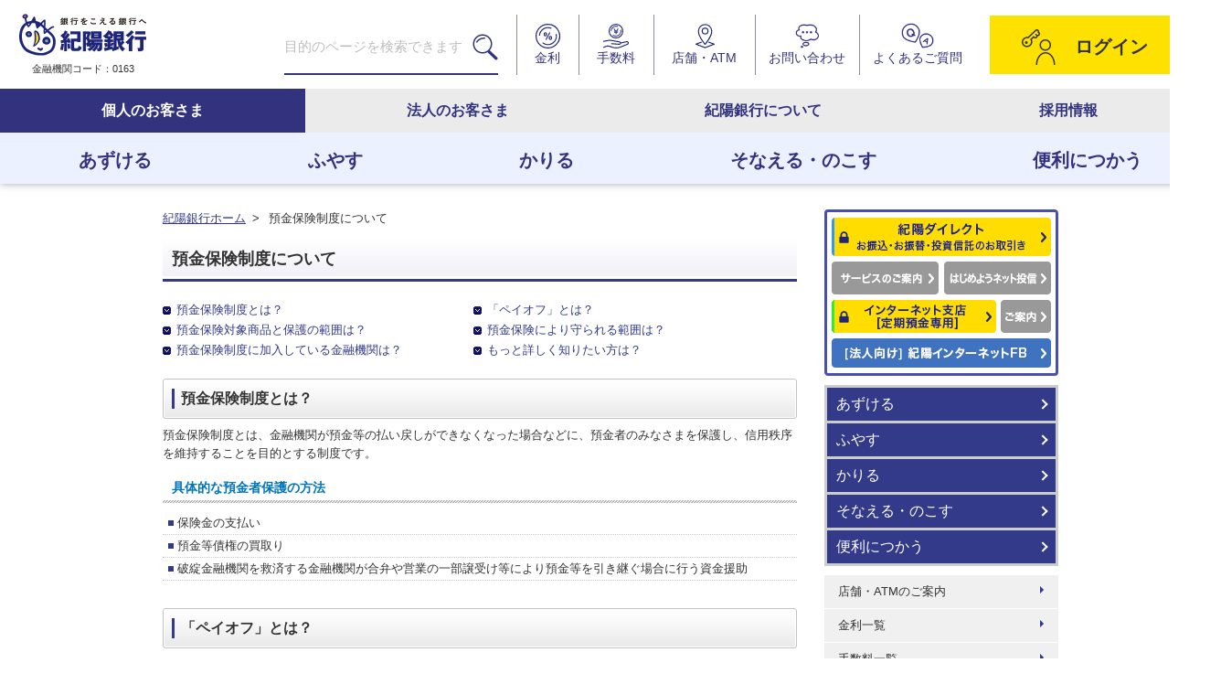

--- FILE ---
content_type: text/html
request_url: https://www.kiyobank.co.jp/deposit/
body_size: 19676
content:
<!DOCTYPE HTML PUBLIC "-//W3C//DTD HTML 4.01 Transitional//EN" "http://www.w3.org/TR/html4/loose.dtd">
<html class="l-pc">
<head>
<meta http-equiv="Content-Type" content="text/html; charset=UTF-8">
<meta http-equiv="Content-Style-Type" content="text/css">
<meta http-equiv="Content-Script-Type" content="text/javascript">
<meta name="keywords" content="預金保険制度,預金保険制度,ペイオフ,預金保険対象商品,預金保険">
<meta name="description" content="預金保険制度についてご紹介します。「預金保険制度とは？」「ペイオフとは？」「預金保険対象商品と保護の範囲は？」「預金保険により守られる範囲は？」「預金保険制度に加入している金融機関は？」など。">
<meta name="viewport" content="width=1366, initial-scale=1">
<title>預金保険制度について｜紀陽銀行</title>

<!-- head javascript -->
<script src="/assets/js/common/viewport-extra.min.js"></script>
<script src="/assets/js/common/head.js"></script>
<!-- /head javascript -->
<!-- css -->
<link rel="stylesheet" href="/assets/css/common/common.css">
<!-- /css -->

<link rel="stylesheet" href="/css/reset.css">
<link rel="stylesheet" href="/css/common.css">
<link rel="stylesheet" href="/deposit/css/common.css">
<link rel="stylesheet" href="/css/print.css" media="print">

<!-- Google Tag Manager -->
<script>(function(w,d,s,l,i){w[l]=w[l]||[];w[l].push({'gtm.start':
new Date().getTime(),event:'gtm.js'});var f=d.getElementsByTagName(s)[0],
j=d.createElement(s),dl=l!='dataLayer'?'&l='+l:'';j.async=true;j.src=
'https://www.googletagmanager.com/gtm.js?id='+i+dl;f.parentNode.insertBefore(j,f);
})(window,document,'script','dataLayer','GTM-KVZ7BQ2');</script>
<!-- End Google Tag Manager -->
</head>

<body class="kojin">
<!-- Google Tag Manager (noscript) -->
<noscript><iframe src="https://www.googletagmanager.com/ns.html?id=GTM-KVZ7BQ2"
height="0" width="0" style="display:none;visibility:hidden"></iframe></noscript>
<!-- End Google Tag Manager (noscript) -->

<!-- container -->
<div id="container">

<!-- ここからヘッダー -->
<header class="l-header" data-js-header="root">
  <div class="l-header__in" data-js-header="fixed">
    <div class="l-header__aside">
      <div class="l-aside" data-js-aside="root">
        <div id="aside_kiyosma" class="l-aside__item is-kiyosma" data-js-aside="item">
          <a href="javascript: void(0);" class="l-aside__item-close" data-js-aside="close"></a>
          <a href="https://play.google.com/store/apps/details?id=jp.co.kiyobank.dpostopenaccount" target="_blank" class="l-aside__item-link u-os-android-sp"><img src="/assets/image/common/bnr_header_01_android@2x.png" alt="キヨスマ！" class="l-aside__image"></a>
          <a href="https://itunes.apple.com/jp/app/id1103729136?mt=8" target="_blank" class="l-aside__item-link u-os-ios-sp"><img src="/assets/image/common/bnr_header_01_ios@2x.png" alt="キヨスマ！" class="l-aside__image"></a>
        </div>
      </div>
    </div>
    <div class="l-header__front">
      <div class="l-header__front-in">
        <p class="l-header__front-hamburger"><a href="javascript: void(0);" class="l-header__front-hamburger-in" data-js-header="menu"><span class="l-header__front-hamburger-icon"><i></i><i></i><i></i></span><span class="l-header__front-hamburger-text"><span class="is-js-default">MENU</span><span class="is-js-active">CLOSE</span></span></a></p>
        <p class="l-header__front-logo"><a href="/" class="l-header__front-logo-in"><img src="/assets/image/common/logo_01@2x.png" alt="銀行をこえる銀行へ 紀陽銀行" class="l-header__front-logo-image u-dn-sp"><img src="/assets/image/common/logo_01_sp@2x.png" alt="銀行をこえる銀行へ 紀陽銀行" class="l-header__front-logo-image u-dn-pc"><span class="l-header__front-logo-bankcode">金融機関コード：0163</span></a></p>
        <form name="iSearchForm" action="https://search-kiyobank.dga.jp" method="GET" onsubmit="return mysearch(this);" class="l-header__front-search"><label class="l-header__front-search-in"><input type="text" name="kw" value="" class="iSearchAssist l-header__front-search-input" placeholder="目的のページを検索できます"></label><input type="hidden" name="env" value="kiyobank2"><input type="hidden" name="temp" value="jp"><input type="hidden" name="ie" value="u"><input type="submit" value="検索" class="l-header__front-search-button button"></form>
        <p class="l-header__front-rate"><a href="/personal/bankloan/ratelist/loan.php" class="l-header__front-rate-in"><span class="l-header__front-rate-text">金利</span></a></p>
        <p class="l-header__front-fee"><a href="/fee-lists/" class="l-header__front-fee-in"><span class="l-header__front-fee-text">手数料</span></a></p>
        <p class="l-header__front-atm"><a href="/atmguidance/" class="l-header__front-atm-in"><span class="l-header__front-atm-text">店舗・ATM</span></a></p>
        <p class="l-header__front-contact"><a href="/inquiry/" class="l-header__front-contact-in"><span class="l-header__front-contact-text">お問い合わせ</span></a></p>
        <p class="l-header__front-faq"><a href="https://faqsystem.jp/kiyobank/" class="l-header__front-faq-in"><span class="l-header__front-faq-text">よくあるご質問</span></a></p>
        <p class="l-header__front-map"><a href="/atmguidance/" class="l-header__front-map-in"><span class="l-header__front-map-text">店舗・ATM</span></a></p>
        <p class="l-header__front-login"><a href="javascript: void(0);" class="l-header__front-login-in" data-js-header="login_button"><span class="l-header__front-login-text">ログイン</span></a></p>
      </div>
    </div>
    <div class="l-header__login" data-js-header="login">
      <div class="l-header__login-in">
        <div class="l-header__login-content">
          <div class="l-header__login-row">
            <div class="l-header__login-col">
              <p class="l-header__login-index">個人のお客さま</p>
              <ul class="l-header__login-list">
                <li class="l-header__login-list-item">
                  <a id="ib_transaction" href="/p_internetbanking/attention.html" target="_blank" class="l-header__login-list-item-link is-01-01">紀陽ダイレクト<br>ログイン</a>
                  <ul class="l-header__login-list-sub">
                    <li class="l-header__login-list-sub-item" data-rollover-popup="leftaj-bottom">
                      <a id="ib_service" href="/p_internetbanking/" class="l-header__login-list-sub-item-link"><span class="l-header__login-list-sub-item-link-in">サービスのご案内</span></a>
                      <div class="popup">
                        <div class="popup_inner">
                          ・ログインID、ログインパスワード、確認用パスワードをお忘れの方<br>
                          ・スマートフォンの機種変更などでワンタイムパスワードがロックされた方<br>
                          はこちら
                        </div>
                      </div>
                    </li>
                  </ul>
                </li>
                <li class="l-header__login-list-item">
                  <a href="https://www.parasol.anser.ne.jp/ib/index.do?PT=BS&CCT0080=9964" target="_blank" class="l-header__login-list-item-link is-01-02">[定期預金専用]<br>インターネット支店<br>ログイン</a>
                  <ul class="l-header__login-list-sub">
                    <li class="l-header__login-list-sub-item"><a href="/net/" class="l-header__login-list-sub-item-link"><span class="l-header__login-list-sub-item-link-in">サービスのご案内</span></a></li>
                  </ul>
                </li>
              </ul>
            </div>
            <div class="l-header__login-col">
              <p class="l-header__login-index">法人のお客さま</p>
              <ul class="l-header__login-list">
                <li class="l-header__login-list-item u-dn-sp">
                  <a href="https://www.0163.houjinportal.anser.ne.jp/" target="_blank" class="l-header__login-list-item-link is-02-01">紀陽ビジネスポータル<br>（紀陽インターネットFB）<br>ログイン</a>
                  <ul class="l-header__login-list-sub">
                    <li class="l-header__login-list-sub-item"><a href="/bu_internetbanking/portal.html" class="l-header__login-list-sub-item-link"><span class="l-header__login-list-sub-item-link-in">サービスのご案内</span></a></li>
                  </ul>
                </li>
                <li class="l-header__login-list-item">
                  <a href="https://www.kiyobank-ba.jp/login" target="_blank" class="l-header__login-list-item-link is-02-02">Kiyo Big Advance<br>ログイン</a>
                  <ul class="l-header__login-list-sub">
                    <li class="l-header__login-list-sub-item"><a href="https://www.kiyobank-ba.jp/" target="_blank" class="l-header__login-list-sub-item-link"><span class="l-header__login-list-sub-item-link-in">サービスのご案内</span></a></li>
                  </ul>
                </li>
              </ul>
            </div>
            <div class="l-header__login-col half">
              <p class="l-header__login-index">個人・法人のお客さま</p>
              <ul class="l-header__login-list">
                <li class="l-header__login-list-item">
                  <a href="/webpost/service/" target="_blank" class="l-header__login-list-item-link is-03-01">電子交付サービス<br>ログイン</a>
                  <ul class="l-header__login-list-sub">
                    <li class="l-header__login-list-sub-item"><a href="/webpost/" class="l-header__login-list-sub-item-link"><span class="l-header__login-list-sub-item-link-in">サービスのご案内</span></a></li>
                  </ul>
                </li>
              </ul>
            </div>
          </div>
        </div>
      </div>
      <div class="l-header__close" data-js-header="close"><a href="javascript: void(0);" class="l-header__close-button"><span class="l-header__close-button-in">閉じる</span></a></div>
    </div>
    <div class="l-header__contents" data-js-header="contents">
      <div class="l-header__shortcut">
        <p class="l-header__shortcut-index">便利ナビ</p>
        <ul class="l-header__shortcut-list">
          <li class="l-header__shortcut-list-item"><a href="/inquiry/" class="l-header__shortcut-list-link is-inquiry">お問い合わせ</a></li>
          <li class="l-header__shortcut-list-item"><a href="/personalloan/" target="_blank" class="l-header__shortcut-list-link is-personalloan">ローン<br>総合案内</a></li>
          <li class="l-header__shortcut-list-item"><a href="https://kiyobank.resv.jp/" target="_blank" class="l-header__shortcut-list-link is-resv">来店予約</a></li>
          <li class="l-header__shortcut-list-item"><a href="/fee-lists/" class="l-header__shortcut-list-link is-fee">手数料</a></li>
          <li class="l-header__shortcut-list-item"><a href="/personal/bankloan/ratelist/loan.php" class="l-header__shortcut-list-link is-rate">金利</a></li>
          <li class="l-header__shortcut-list-item"><a href="//www.wam.abic.co.jp/ap02/listsellfund.do?_com_id_company=C130163&_com_id_product=1" target="_blank" class="l-header__shortcut-list-link is-price">基準価額一覧</a></li>
          <li class="l-header__shortcut-list-item"><a href="/personal/asset/fund/expert.html#anchor01" class="l-header__shortcut-list-link is-fund" data-js-scroll="">ファンド<br>ランキング</a></li>
          <li class="l-header__shortcut-list-item"><a href="//www.wam.abic.co.jp/ap02/mrktexchangemap.do?_com_id_company=C130163&_com_id_product=1" target="_blank" class="l-header__shortcut-list-link is-exchange">為替レート</a></li>
          <li class="l-header__shortcut-list-item"><a href="https://faqsystem.jp/kiyobank/" class="l-header__shortcut-list-link is-faq">よくあるご質問</a></li>
        </ul>
      </div>
      <div class="l-header__search-wrap">
        <form name="iSearchForm" action="https://search-kiyobank.dga.jp" method="GET" onsubmit="return mysearch(this);" class="l-header__search">
          <label class="l-header__search-in"><input type="text" name="kw" value="" class="l-header__search-input iSearchAssist" placeholder="目的のページを検索できます。" autocomplete="off"></label>
          <input type="hidden" name="env" value="kiyobank2">
          <input type="hidden" name="temp" value="jp">
          <input type="hidden" name="ie" value="u">
          <input type="submit" value="検索" class="l-header__search-button button">
        </form>
      </div>
      <div class="l-header__navigation">
        <ul class="l-header__navigation-lv01" data-js-header="nav_lv01">
          <li id="nav_personal" class="l-header__navigation-lv01-item" data-js-header="nav_lv01_item">
            <span class="l-header__navigation-lv01-item-in"><a href="/" class="l-header__navigation-lv01-item-link"><span class="l-header__navigation-lv01-item-link-in">個人のお客さま</span></a></span>
            <ul class="l-header__navigation-lv02" data-js-header="nav_lv02">
              <li class="l-header__navigation-lv02-item" data-js-header="nav_lv02_item">
                <span class="l-header__navigation-lv02-item-in"><a href="javascript: void(0);" class="l-header__navigation-lv02-item-link" data-js-header="nav_lv02_link"><span class="l-header__navigation-lv02-item-link-in">あずける</span></a><a href="javascript: void(0);" class="l-header__navigation-lv02-item-toggle" data-js-header="nav_lv02_toggle"></a></span>
                <div class="l-header__navigation-lv03" data-js-header="nav_lv03">
                  <div class="l-header__navigation-lv03-in">
                    <div class="l-header__navigation-lv03-content">
                      <p class="l-header__navigation-lv03-index"><a href="/personal/deposit/" class="l-header__navigation-lv03-index-link">あずける TOP</a></p>
                      <ul class="l-header__navigation-lv03-list">
                        <li class="l-header__navigation-lv03-list-item" data-js-header="nav_lv03_item">
                          <div class="l-header__navigation-lv03-list-item-body">
                            <div class="l-header__navigation-lv03-list-item-main">
                              <div class="l-header__navigation-lv03-list-item-detail">
                                <div class="l-header__navigation-lv03-list-item-detail-head"><img src="/assets/image/common/img_header_navigation_deposit_yen_01.png" alt="円預金" class="l-header__navigation-lv03-list-item-detail-head-image"><p class="l-header__navigation-lv03-list-item-detail-head-text" data-js-header="nav_lv03_toggle">円預金</p></div>
                                <div class="l-header__navigation-lv03-list-item-detail-body"><p class="l-header__navigation-lv03-list-item-detail-body-text">総合口座や貯蓄預金など用途によって使い分けていただける商品を揃えております。</p></div>
                              </div>
                              <span class="l-header__navigation-lv03-list-item-in"><a href="javascript: void(0);" class="l-header__navigation-lv03-list-item-link" data-js-header="nav_lv03_link"><span class="l-header__navigation-lv03-list-item-link-in">円預金</span></a><a href="javascript: void(0);" class="l-header__navigation-lv03-list-item-toggle" data-js-header="nav_lv03_toggle"></a></span>
                              <div class="l-header__navigation-lv03-list-item-content">
                                <div class="l-header__navigation-lv04" data-js-header="nav_lv04">
                                  <ul class="l-header__navigation-lv04-list">
                                    <li class="l-header__navigation-lv04-list-item" data-js-header="nav_lv04_item"><span class="l-header__navigation-lv04-list-item-in"><a href="/personal/deposit/yen/#anchor01" class="l-header__navigation-lv04-list-item-link" data-js-scroll=""><span class="l-header__navigation-lv04-list-item-link-in">総合口座</span></a></span></li>
                                    <li class="l-header__navigation-lv04-list-item" data-js-header="nav_lv04_item"><span class="l-header__navigation-lv04-list-item-in"><a href="/personal/deposit/yen/#anchor03" class="l-header__navigation-lv04-list-item-link" data-js-scroll=""><span class="l-header__navigation-lv04-list-item-link-in">決済用預金 (無利息普通預金)</span></a></span></li>
                                    <li class="l-header__navigation-lv04-list-item" data-js-header="nav_lv04_item"><span class="l-header__navigation-lv04-list-item-in"><a href="/personal/deposit/yen/guardianship/" class="l-header__navigation-lv04-list-item-link"><span class="l-header__navigation-lv04-list-item-link-in">紀陽後見制度支援預金</span></a></span></li>
                                    <li class="l-header__navigation-lv04-list-item" data-js-header="nav_lv04_item"><span class="l-header__navigation-lv04-list-item-in"><a href="/personal/deposit/yen/#anchor04" class="l-header__navigation-lv04-list-item-link" data-js-scroll=""><span class="l-header__navigation-lv04-list-item-link-in">通知預金</span></a></span></li>
                                    <li class="l-header__navigation-lv04-list-item" data-js-header="nav_lv04_item"><span class="l-header__navigation-lv04-list-item-in"><a href="/personal/deposit/yen/#anchor02" class="l-header__navigation-lv04-list-item-link" data-js-scroll=""><span class="l-header__navigation-lv04-list-item-link-in">貯蓄預金（新規取扱終了）</span></a></span></li>
                                    <li class="l-header__navigation-lv04-list-item" data-js-header="nav_lv04_item"><span class="l-header__navigation-lv04-list-item-in"><a href="/personal/deposit/yen/#anchor05" class="l-header__navigation-lv04-list-item-link" data-js-scroll=""><span class="l-header__navigation-lv04-list-item-link-in">納税準備預金（新規取扱終了）</span></a></span></li>
                                    <li class="l-header__navigation-lv04-list-item" data-js-header="nav_lv04_item"><span class="l-header__navigation-lv04-list-item-in"><a href="/personal/deposit/yen/#anchor06" class="l-header__navigation-lv04-list-item-link" data-js-scroll=""><span class="l-header__navigation-lv04-list-item-link-in">教育資金贈与専用口座<br>（新規取扱終了）</span></a></span></li>
                                  </ul>
                                </div>
                              </div>
                              <div class="l-header__navigation-lv03-list-item-sub">
                                <ul class="l-header__navigation-lv03-related">
                                  <li class="l-header__navigation-lv03-related-item"><span class="l-header__navigation-lv03-related-item-in"><a href="/personal/bankloan/ratelist/loan.php#anchor01" class="l-header__navigation-lv03-related-item-link" data-js-scroll=""><i class="c-icon is-icon_symbol_rate_yen_01_negative"></i>預金金利</a></span></li>
                                  <li class="l-header__navigation-lv03-related-item"><span class="l-header__navigation-lv03-related-item-in"><a href="/fee-lists/" class="l-header__navigation-lv03-related-item-link"><i class="c-icon is-icon_symbol_fee_01_negative"></i>手数料</a></span></li>
                                  <li class="l-header__navigation-lv03-related-item"><span class="l-header__navigation-lv03-related-item-in"><a href="/atmguidance/" class="l-header__navigation-lv03-related-item-link"><i class="c-icon is-icon_symbol_map_01_negative"></i>店舗・ATM</a></span></li>
                                  <li class="l-header__navigation-lv03-related-item"><span class="l-header__navigation-lv03-related-item-in"><a href="/rules/" class="l-header__navigation-lv03-related-item-link"><i class="c-icon is-icon_symbol_document_01_negative"></i>約款集・規定集</a></span></li>
                                </ul>
                              </div>
                            </div>
                          </div>
                        </li>
                        <li class="l-header__navigation-lv03-list-item" data-js-header="nav_lv03_item">
                          <div class="l-header__navigation-lv03-list-item-body">
                            <div class="l-header__navigation-lv03-list-item-main">
                              <div class="l-header__navigation-lv03-list-item-detail">
                                <div class="l-header__navigation-lv03-list-item-detail-head"><img src="/assets/image/common/img_header_navigation_deposit_fixed_01.png" alt="定期預金" class="l-header__navigation-lv03-list-item-detail-head-image"><p class="l-header__navigation-lv03-list-item-detail-head-text" data-js-header="nav_lv03_toggle">定期預金</p></div>
                                <div class="l-header__navigation-lv03-list-item-detail-body"><p class="l-header__navigation-lv03-list-item-detail-body-text">お預入れ期間や金額に応じた商品ラインナップで大切なご資金をサポートします。</p></div>
                              </div>
                              <span class="l-header__navigation-lv03-list-item-in"><a href="javascript: void(0);" class="l-header__navigation-lv03-list-item-link" data-js-header="nav_lv03_link"><span class="l-header__navigation-lv03-list-item-link-in">定期預金</span></a><a href="javascript: void(0);" class="l-header__navigation-lv03-list-item-toggle" data-js-header="nav_lv03_toggle"></a></span>
                              <div class="l-header__navigation-lv03-list-item-content">
                                <div class="l-header__navigation-lv04" data-js-header="nav_lv04">
                                  <ul class="l-header__navigation-lv04-list">
                                    <li class="l-header__navigation-lv04-list-item" data-js-header="nav_lv04_item"><span class="l-header__navigation-lv04-list-item-in"><a href="/personal/deposit/fixed/#anchor01" class="l-header__navigation-lv04-list-item-link" data-js-scroll="">スーパー定期</a></span></li>
                                    <li class="l-header__navigation-lv04-list-item" data-js-header="nav_lv04_item"><span class="l-header__navigation-lv04-list-item-in"><a href="/personal/deposit/fixed/#anchor03" class="l-header__navigation-lv04-list-item-link" data-js-scroll="">大口定期</a></span></li>
                                    <li class="l-header__navigation-lv04-list-item" data-js-header="nav_lv04_item"><span class="l-header__navigation-lv04-list-item-in"><a href="/personal/deposit/fixed/#anchor04" class="l-header__navigation-lv04-list-item-link" data-js-scroll="">自由自在</a></span></li>
                                    <li class="l-header__navigation-lv04-list-item" data-js-header="nav_lv04_item"><span class="l-header__navigation-lv04-list-item-in"><a href="/personal/deposit/fixed/#anchor05" class="l-header__navigation-lv04-list-item-link" data-js-scroll="">期日指定定期預金</a></span></li>
                                    <li class="l-header__navigation-lv04-list-item" data-js-header="nav_lv04_item"><span class="l-header__navigation-lv04-list-item-in"><a href="/personal/deposit/fixed/#anchor06" class="l-header__navigation-lv04-list-item-link" data-js-scroll="">変動金利定期</a></span></li>
                                    <li class="l-header__navigation-lv04-list-item" data-js-header="nav_lv04_item"><span class="l-header__navigation-lv04-list-item-in"><a href="/personal/deposit/fixed/pension/" class="l-header__navigation-lv04-list-item-link">紀陽年金定期預金</a></span></li>
                                    <li class="l-header__navigation-lv04-list-item" data-js-header="nav_lv04_item"><span class="l-header__navigation-lv04-list-item-in"><a href="/personal/deposit/fixed/retirement/" class="l-header__navigation-lv04-list-item-link">紀陽退職金定期預金</a></span></li>
                                    <li class="l-header__navigation-lv04-list-item" data-js-header="nav_lv04_item"><span class="l-header__navigation-lv04-list-item-in"><a href="/personal/deposit/fixed/inheritance/" class="l-header__navigation-lv04-list-item-link">紀陽相続定期預金</a></span></li>
                                    <li class="l-header__navigation-lv04-list-item" data-js-header="nav_lv04_item"><span class="l-header__navigation-lv04-list-item-in"><a href="/personal/deposit/fixed/#anchor07" class="l-header__navigation-lv04-list-item-link" data-js-scroll="">ダイレクト定期預金（紀陽ダイレクト専用）</a></span></li>
                                  </ul>
                                </div>
                              </div>
                              <div class="l-header__navigation-lv03-list-item-sub">
                                <ul class="l-header__navigation-lv03-related">
                                  <li class="l-header__navigation-lv03-related-item"><span class="l-header__navigation-lv03-related-item-in"><a href="/personal/bankloan/ratelist/loan.php#anchor01" class="l-header__navigation-lv03-related-item-link" data-js-scroll=""><i class="c-icon is-icon_symbol_rate_yen_01_negative"></i>預金金利</a></span></li>
                                  <li class="l-header__navigation-lv03-related-item"><span class="l-header__navigation-lv03-related-item-in"><a href="/fee-lists/" class="l-header__navigation-lv03-related-item-link"><i class="c-icon is-icon_symbol_fee_01_negative"></i>手数料</a></span></li>
                                  <li class="l-header__navigation-lv03-related-item"><span class="l-header__navigation-lv03-related-item-in"><a href="/atmguidance/" class="l-header__navigation-lv03-related-item-link"><i class="c-icon is-icon_symbol_map_01_negative"></i>店舗・ATM</a></span></li>
                                  <li class="l-header__navigation-lv03-related-item"><span class="l-header__navigation-lv03-related-item-in"><a href="/rules/" class="l-header__navigation-lv03-related-item-link"><i class="c-icon is-icon_symbol_document_01_negative"></i>約款集・規定集</a></span></li>
                                  <li class="l-header__navigation-lv03-related-item"><span class="l-header__navigation-lv03-related-item-in"><a href="/net/" class="l-header__navigation-lv03-related-item-link"><i class="c-icon is-icon_symbol_internet_01_negative"></i>[定期預金専用]インターネット支店</a></span></li>
                                </ul>
                              </div>
                            </div>
                          </div>
                        </li>
                        <li class="l-header__navigation-lv03-list-item" data-js-header="nav_lv03_item">
                          <div class="l-header__navigation-lv03-list-item-body">
                            <div class="l-header__navigation-lv03-list-item-main">
                              <div class="l-header__navigation-lv03-list-item-detail">
                                <div class="l-header__navigation-lv03-list-item-detail-head"><img src="/assets/image/common/img_header_navigation_deposit_installment_01.png" alt="積立型定期預金" class="l-header__navigation-lv03-list-item-detail-head-image"><p class="l-header__navigation-lv03-list-item-detail-head-text" data-js-header="nav_lv03_toggle">積立型定期預金</p></div>
                                <div class="l-header__navigation-lv03-list-item-detail-body"><p class="l-header__navigation-lv03-list-item-detail-body-text">お客さまの目標に合わせた使い方ができる積立プランをご用意しています。</p></div>
                              </div>
                              <span class="l-header__navigation-lv03-list-item-in"><a href="javascript: void(0);" class="l-header__navigation-lv03-list-item-link" data-js-header="nav_lv03_link"><span class="l-header__navigation-lv03-list-item-link-in">積立型定期預金</span></a><a href="javascript: void(0);" class="l-header__navigation-lv03-list-item-toggle" data-js-header="nav_lv03_toggle"></a></span>
                              <div class="l-header__navigation-lv03-list-item-content">
                                <div class="l-header__navigation-lv04" data-js-header="nav_lv04">
                                  <ul class="l-header__navigation-lv04-list">
                                    <li class="l-header__navigation-lv04-list-item" data-js-header="nav_lv04_item"><span class="l-header__navigation-lv04-list-item-in"><a href="/personal/deposit/installment/#anchor01" class="l-header__navigation-lv04-list-item-link" data-js-scroll="">たくわえ</a></span></li>
                                    <li class="l-header__navigation-lv04-list-item" data-js-header="nav_lv04_item"><span class="l-header__navigation-lv04-list-item-in"><a href="/personal/deposit/installment/#anchor02" class="l-header__navigation-lv04-list-item-link" data-js-scroll="">ライナー<br>(新規取扱終了)</a></span></li>
                                  </ul>
                                </div>
                              </div>
                              <div class="l-header__navigation-lv03-list-item-sub">
                                <ul class="l-header__navigation-lv03-related">
                                  <li class="l-header__navigation-lv03-related-item"><span class="l-header__navigation-lv03-related-item-in"><a href="/personal/bankloan/ratelist/loan.php#anchor01" class="l-header__navigation-lv03-related-item-link" data-js-scroll=""><i class="c-icon is-icon_symbol_rate_yen_01_negative"></i>預金金利</a></span></li>
                                  <li class="l-header__navigation-lv03-related-item"><span class="l-header__navigation-lv03-related-item-in"><a href="/fee-lists/" class="l-header__navigation-lv03-related-item-link"><i class="c-icon is-icon_symbol_fee_01_negative"></i>手数料</a></span></li>
                                  <li class="l-header__navigation-lv03-related-item"><span class="l-header__navigation-lv03-related-item-in"><a href="/atmguidance/" class="l-header__navigation-lv03-related-item-link"><i class="c-icon is-icon_symbol_map_01_negative"></i>店舗・ATM</a></span></li>
                                  <li class="l-header__navigation-lv03-related-item"><span class="l-header__navigation-lv03-related-item-in"><a href="/rules/" class="l-header__navigation-lv03-related-item-link"><i class="c-icon is-icon_symbol_document_01_negative"></i>約款集・規定集</a></span></li>
                                </ul>
                              </div>
                            </div>
                          </div>
                        </li>
                      </ul>
                    </div>
                  </div>
                  <div class="l-header__close" data-js-header="close"><a href="javascript: void(0);" class="l-header__close-button"><span class="l-header__close-button-in">閉じる</span></a></div>
                </div>
              </li>
              <li class="l-header__navigation-lv02-item" data-js-header="nav_lv02_item">
                <span class="l-header__navigation-lv02-item-in"><a href="javascript: void(0);" class="l-header__navigation-lv02-item-link" data-js-header="nav_lv02_link"><span class="l-header__navigation-lv02-item-link-in">ふやす</span></a><a href="javascript: void(0);" class="l-header__navigation-lv02-item-toggle" data-js-header="nav_lv02_toggle"></a></span>
                <div class="l-header__navigation-lv03" data-js-header="nav_lv03">
                  <div class="l-header__navigation-lv03-in">
                    <div class="l-header__navigation-lv03-content">
                      <p class="l-header__navigation-lv03-index"><a href="/personal/asset/" class="l-header__navigation-lv03-index-link">ふやす TOP</a></p>
                      <ul class="l-header__navigation-lv03-list">
                        <li class="l-header__navigation-lv03-list-item" data-js-header="nav_lv03_item">
                          <div class="l-header__navigation-lv03-list-item-body">
                            <div class="l-header__navigation-lv03-list-item-main">
                              <div class="l-header__navigation-lv03-list-item-detail">
                                <div class="l-header__navigation-lv03-list-item-detail-head"><img src="/assets/image/common/img_header_navigation_asset_management_01.png" alt="資産運用" class="l-header__navigation-lv03-list-item-detail-head-image"><p class="l-header__navigation-lv03-list-item-detail-head-text" data-js-header="nav_lv03_toggle">資産運用</p></div>
                                <div class="l-header__navigation-lv03-list-item-detail-body"><p class="l-header__navigation-lv03-list-item-detail-body-text">お客さまの豊かな未来のための資産づくりをお手伝いさせていただきます。</p></div>
                              </div>
                              <span class="l-header__navigation-lv03-list-item-in"><a href="javascript: void(0);" class="l-header__navigation-lv03-list-item-link" data-js-header="nav_lv03_link"><span class="l-header__navigation-lv03-list-item-link-in">資産運用</span></a><a href="javascript: void(0);" class="l-header__navigation-lv03-list-item-toggle" data-js-header="nav_lv03_toggle"></a></span>
                              <div class="l-header__navigation-lv03-list-item-content">
                                <div class="l-header__navigation-lv04" data-js-header="nav_lv04">
                                  <ul class="l-header__navigation-lv04-list">
                                    <li class="l-header__navigation-lv04-list-item" data-js-header="nav_lv04_item"><span class="l-header__navigation-lv04-list-item-in"><a href="/personal/asset/management/" class="l-header__navigation-lv04-list-item-link"><span class="l-header__navigation-lv04-list-item-link-in">紀陽銀行と考える資産運用</span></a></span></li>
                                  </ul>
                                </div>
                              </div>
                              <div class="l-header__navigation-lv03-list-item-sub">
                                <ul class="l-header__navigation-lv03-related">
                                  <li class="l-header__navigation-lv03-related-item"><span class="l-header__navigation-lv03-related-item-in"><a href="/personal/prepare/torudake/" class="l-header__navigation-lv03-related-item-link"><i class="c-icon is-icon_symbol_torudake_01_negative"></i>撮るだけねんきん試算</a></span></li>
                                  <li class="l-header__navigation-lv03-related-item"><span class="l-header__navigation-lv03-related-item-in"><a href="/lp/secondlife/" class="l-header__navigation-lv03-related-item-link"><i class="c-icon is-icon_symbol_secondlife_01_negative"></i>セカンドライフ</a></span></li>
                                  <li class="l-header__navigation-lv03-related-item"><span class="l-header__navigation-lv03-related-item-in"><a href="/atmguidance/" class="l-header__navigation-lv03-related-item-link"><i class="c-icon is-icon_symbol_map_01_negative"></i>店舗・ATM</a></span></li>
                                  <li class="l-header__navigation-lv03-related-item"><span class="l-header__navigation-lv03-related-item-in"><a href="/rules/" class="l-header__navigation-lv03-related-item-link"><i class="c-icon is-icon_symbol_document_01_negative"></i>約款集・規定集</a></span></li>
                                </ul>
                              </div>
                            </div>
                          </div>
                        </li>
                        <li class="l-header__navigation-lv03-list-item" data-js-header="nav_lv03_item">
                          <div class="l-header__navigation-lv03-list-item-body">
                            <div class="l-header__navigation-lv03-list-item-main">
                              <div class="l-header__navigation-lv03-list-item-detail">
                                <div class="l-header__navigation-lv03-list-item-detail-head"><img src="/assets/image/common/img_header_navigation_asset_fund_01.png" alt="投資信託" class="l-header__navigation-lv03-list-item-detail-head-image"><p class="l-header__navigation-lv03-list-item-detail-head-text" data-js-header="nav_lv03_toggle">投資信託</p></div>
                                <div class="l-header__navigation-lv03-list-item-detail-body"><p class="l-header__navigation-lv03-list-item-detail-body-text">基準価額やファンドランキング、基礎知識など豊富な情報がご覧いただけます。</p></div>
                              </div>
                              <span class="l-header__navigation-lv03-list-item-in"><a href="javascript: void(0);" class="l-header__navigation-lv03-list-item-link" data-js-header="nav_lv03_link"><span class="l-header__navigation-lv03-list-item-link-in">投資信託</span></a><a href="javascript: void(0);" class="l-header__navigation-lv03-list-item-toggle" data-js-header="nav_lv03_toggle"></a></span>
                              <div class="l-header__navigation-lv03-list-item-content">
                                <div class="l-header__navigation-lv04" data-js-header="nav_lv04">
                                  <ul class="l-header__navigation-lv04-list">
                                    <li class="l-header__navigation-lv04-list-item is-strong" data-js-header="nav_lv04_item"><span class="l-header__navigation-lv04-list-item-in"><a href="/personal/asset/fund/" class="l-header__navigation-lv04-list-item-link"><span class="l-header__navigation-lv04-list-item-link-in">これからはじめたい方</span></a></span></li>
                                    <li class="l-header__navigation-lv04-list-item is-strong" data-js-header="nav_lv04_item"><span class="l-header__navigation-lv04-list-item-in"><a href="/personal/asset/fund/expert.html" class="l-header__navigation-lv04-list-item-link"><span class="l-header__navigation-lv04-list-item-link-in">投資信託をすでにお持ちの方</span></a></span></li>
                                    <li class="l-header__navigation-lv04-list-item" data-js-header="nav_lv04_item"><span class="l-header__navigation-lv04-list-item-in"><a href="/personal/asset/fund/scheme/" class="l-header__navigation-lv04-list-item-link"><span class="l-header__navigation-lv04-list-item-link-in">投資信託とは？</span></a></span></li>
                                    <li class="l-header__navigation-lv04-list-item" data-js-header="nav_lv04_item"><span class="l-header__navigation-lv04-list-item-in"><a href="/personal/fund/invest_net.html" class="l-header__navigation-lv04-list-item-link"><span class="l-header__navigation-lv04-list-item-link-in">紀陽銀行<br class="u-dn-sp">インターネット投資信託</span></a></span></li>
                                    <li class="l-header__navigation-lv04-list-item" data-js-header="nav_lv04_item"><span class="l-header__navigation-lv04-list-item-in"><a href="/personal/asset/fund/tsumitate/" class="l-header__navigation-lv04-list-item-link"><span class="l-header__navigation-lv04-list-item-link-in">投資信託自動積立</span></a></span></li>
                                    <li class="l-header__navigation-lv04-list-item" data-js-header="nav_lv04_item"><span class="l-header__navigation-lv04-list-item-in"><a href="/personal/asset/fund/nisa/" class="l-header__navigation-lv04-list-item-link"><span class="l-header__navigation-lv04-list-item-link-in">非課税制度（NISA）を活用する</span></a></span></li>
                                    <li class="l-header__navigation-lv04-list-item" data-js-header="nav_lv04_item"><span class="l-header__navigation-lv04-list-item-in"><a href="/personal/asset/fund/review/" class="l-header__navigation-lv04-list-item-link"><span class="l-header__navigation-lv04-list-item-link-in">ご購入後のチェックポイント</span></a></span></li>
                                  </ul>
                                </div>
                              </div>
                              <div class="l-header__navigation-lv03-list-item-sub">
                                <ul class="l-header__navigation-lv03-related">
                                  <li class="l-header__navigation-lv03-related-item"><span class="l-header__navigation-lv03-related-item-in"><a href="//www.wam.abic.co.jp/ap02/listsellfund.do?_com_id_company=C130163&_com_id_product=1" target="_blank" class="l-header__navigation-lv03-related-item-link"><i class="c-icon is-icon_symbol_rate_02_negative"></i>基準価額一覧</a></span></li>
                                  <li class="l-header__navigation-lv03-related-item"><span class="l-header__navigation-lv03-related-item-in"><a href="/personal/asset/fund/expert.html#anchor01" class="l-header__navigation-lv03-related-item-link" data-js-scroll=""><i class="c-icon is-icon_symbol_fund_01_negative"></i>ファンドランキング</a></span></li>
                                  <li class="l-header__navigation-lv03-related-item"><span class="l-header__navigation-lv03-related-item-in"><a href="/personal/asset/fund/expert.html" class="l-header__navigation-lv03-related-item-link"><i class="c-icon is-icon_symbol_pc_01_negative"></i>マーケット情報</a></span></li>
                                  <li class="l-header__navigation-lv03-related-item"><span class="l-header__navigation-lv03-related-item-in"><a href="/personal/asset/fund/expert.html" class="l-header__navigation-lv03-related-item-link"><i class="c-icon is-icon_symbol_search_01_negative"></i>ファンド検索</a></span></li>
                                  <li class="l-header__navigation-lv03-related-item"><span class="l-header__navigation-lv03-related-item-in"><a href="/personal/asset/fund/expert.html#anchor01" class="l-header__navigation-lv03-related-item-link" data-js-scroll=""><i class="c-icon is-icon_symbol_mark_01_negative"></i>お気に入りファンド</a></span></li>
                                  <li class="l-header__navigation-lv03-related-item"><span class="l-header__navigation-lv03-related-item-in"><a href="/atmguidance/" class="l-header__navigation-lv03-related-item-link"><i class="c-icon is-icon_symbol_map_01_negative"></i>店舗・ATM</a></span></li>
                                  <li class="l-header__navigation-lv03-related-item"><span class="l-header__navigation-lv03-related-item-in"><a href="/rules/" class="l-header__navigation-lv03-related-item-link"><i class="c-icon is-icon_symbol_document_01_negative"></i>約款集・規定集</a></span></li>
                                </ul>
                              </div>
                            </div>
                          </div>
                          <div class="l-header__navigation-lv03-list-item-foot">
                            <div class="l-header__navigation-lv03-insert">
                              <div class="l-header__navigation-lv03-insert-in">
                                <div class="l-header__navigation-lv03-insert-head">
                                  <a href="/p_internetbanking/attention.html" class="l-header__navigation-lv03-insert-button"><span class="l-header__navigation-lv03-insert-button-in">紀陽ダイレクト</span></a>
                                </div>
                                <div class="l-header__navigation-lv03-insert-body">
                                  <ul class="l-header__navigation-lv03-insert-list">
                                    <li class="l-header__navigation-lv03-insert-list-item"><a href="/p_internetbanking/" class="l-header__navigation-lv03-insert-list-item-link">サービスのご案内</a></li>
                                    <li class="l-header__navigation-lv03-insert-list-item"><a href="/personal/fund/invest_net.html" class="l-header__navigation-lv03-insert-list-item-link">ネットで投資信託</a></li>
                                  </ul>
                                </div>
                              </div>
                            </div>
                          </div>
                        </li>
                        <li class="l-header__navigation-lv03-list-item" data-js-header="nav_lv03_item">
                          <div class="l-header__navigation-lv03-list-item-body">
                            <div class="l-header__navigation-lv03-list-item-main">
                              <div class="l-header__navigation-lv03-list-item-detail">
                                <div class="l-header__navigation-lv03-list-item-detail-head"><img src="/assets/image/common/img_header_navigation_asset_bonds_01.png" alt="個人向け国債" class="l-header__navigation-lv03-list-item-detail-head-image"><p class="l-header__navigation-lv03-list-item-detail-head-text" data-js-header="nav_lv03_toggle">個人向け国債</p></div>
                                <div class="l-header__navigation-lv03-list-item-detail-body"><p class="l-header__navigation-lv03-list-item-detail-body-text">中途換金も可能。安心・手軽な1万円から購入できる国債をご案内します。</p></div>
                              </div>
                              <span class="l-header__navigation-lv03-list-item-in"><a href="javascript: void(0);" class="l-header__navigation-lv03-list-item-link" data-js-header="nav_lv03_link"><span class="l-header__navigation-lv03-list-item-link-in">個人向け国債</span></a><a href="javascript: void(0);" class="l-header__navigation-lv03-list-item-toggle" data-js-header="nav_lv03_toggle"></a></span>
                              <div class="l-header__navigation-lv03-list-item-content">
                                <div class="l-header__navigation-lv04" data-js-header="nav_lv04">
                                  <ul class="l-header__navigation-lv04-list">
                                    <li class="l-header__navigation-lv04-list-item" data-js-header="nav_lv04_item"><span class="l-header__navigation-lv04-list-item-in"><a href="/personal/asset/bonds/" class="l-header__navigation-lv04-list-item-link"><span class="l-header__navigation-lv04-list-item-link-in">個人向け国債</span></a></span></li>
                                  </ul>
                                </div>
                              </div>
                              <div class="l-header__navigation-lv03-list-item-sub">
                                <ul class="l-header__navigation-lv03-related">
                                  <li class="l-header__navigation-lv03-related-item"><span class="l-header__navigation-lv03-related-item-in"><a href="/atmguidance/" class="l-header__navigation-lv03-related-item-link"><i class="c-icon is-icon_symbol_map_01_negative"></i>店舗・ATM</a></span></li>
                                  <li class="l-header__navigation-lv03-related-item"><span class="l-header__navigation-lv03-related-item-in"><a href="/rules/" class="l-header__navigation-lv03-related-item-link"><i class="c-icon is-icon_symbol_document_01_negative"></i>約款集・規定集</a></span></li>
                                </ul>
                              </div>
                            </div>
                          </div>
                        </li>
                        <li class="l-header__navigation-lv03-list-item" data-js-header="nav_lv03_item">
                          <div class="l-header__navigation-lv03-list-item-body">
                            <div class="l-header__navigation-lv03-list-item-main">
                              <div class="l-header__navigation-lv03-list-item-detail">
                                <div class="l-header__navigation-lv03-list-item-detail-head"><img src="/assets/image/common/img_header_navigation_asset_fcy_01.png" alt="外貨預金" class="l-header__navigation-lv03-list-item-detail-head-image"><p class="l-header__navigation-lv03-list-item-detail-head-text" data-js-header="nav_lv03_toggle">外貨預金</p></div>
                                <div class="l-header__navigation-lv03-list-item-detail-body"><p class="l-header__navigation-lv03-list-item-detail-body-text">米ドル、またはユーロでお客さまのニーズに応じて運用いただけます。</p></div>
                              </div>
                              <span class="l-header__navigation-lv03-list-item-in"><a href="javascript: void(0);" class="l-header__navigation-lv03-list-item-link" data-js-header="nav_lv03_link"><span class="l-header__navigation-lv03-list-item-link-in">外貨預金</span></a><a href="javascript: void(0);" class="l-header__navigation-lv03-list-item-toggle" data-js-header="nav_lv03_toggle"></a></span>
                              <div class="l-header__navigation-lv03-list-item-content">
                                <div class="l-header__navigation-lv04" data-js-header="nav_lv04">
                                  <ul class="l-header__navigation-lv04-list">
                                    <li class="l-header__navigation-lv04-list-item" data-js-header="nav_lv04_item"><span class="l-header__navigation-lv04-list-item-in"><a href="/personal/asset/fcy/ordinary/" class="l-header__navigation-lv04-list-item-link"><span class="l-header__navigation-lv04-list-item-link-in">外貨普通預金</span></a></span></li>
                                    <li class="l-header__navigation-lv04-list-item" data-js-header="nav_lv04_item"><span class="l-header__navigation-lv04-list-item-in"><a href="/personal/asset/fcy/fixed/" class="l-header__navigation-lv04-list-item-link"><span class="l-header__navigation-lv04-list-item-link-in">外貨定期預金</span></a></span></li>
                                    <li class="l-header__navigation-lv04-list-item" data-js-header="nav_lv04_item"><span class="l-header__navigation-lv04-list-item-in"><a href="/personal/asset/fcy/excellent/" class="l-header__navigation-lv04-list-item-link"><span class="l-header__navigation-lv04-list-item-link-in">個人用外貨定期預金　<br class="u-dn-sp">Kiyo excellent USD</span></a></span></li>
                                  </ul>
                                </div>
                              </div>
                              <div class="l-header__navigation-lv03-list-item-sub">
                                <ul class="l-header__navigation-lv03-related">
                                  <li class="l-header__navigation-lv03-related-item"><span class="l-header__navigation-lv03-related-item-in"><a href="/personal/bankloan/ratelist/loan.php#anchor03" class="l-header__navigation-lv03-related-item-link" data-js-scroll=""><i class="c-icon is-icon_symbol_rate_dol_01_negative"></i>外貨預金金利</a></span></li>
                                  <li class="l-header__navigation-lv03-related-item"><span class="l-header__navigation-lv03-related-item-in"><a href="/atmguidance/" class="l-header__navigation-lv03-related-item-link"><i class="c-icon is-icon_symbol_map_01_negative"></i>店舗・ATM</a></span></li>
                                  <li class="l-header__navigation-lv03-related-item"><span class="l-header__navigation-lv03-related-item-in"><a href="/rules/" class="l-header__navigation-lv03-related-item-link"><i class="c-icon is-icon_symbol_document_01_negative"></i>約款集・規定集</a></span></li>
                                </ul>
                              </div>
                            </div>
                          </div>
                          <li class="l-header__navigation-lv03-list-item" data-js-header="nav_lv03_item">
                            <div class="l-header__navigation-lv03-list-item-body">
                              <div class="l-header__navigation-lv03-list-item-main">
                                <div class="l-header__navigation-lv03-list-item-detail">
                                  <div class="l-header__navigation-lv03-list-item-detail-head"><img src="/assets/image/common/img_header_navigation_asset_fundwrap_01.webp" alt="ファンドラップ" class="l-header__navigation-lv03-list-item-detail-head-image"><p class="l-header__navigation-lv03-list-item-detail-head-text" data-js-header="nav_lv03_toggle">ファンドラップ</p></div>
                                  <div class="l-header__navigation-lv03-list-item-detail-body"><p class="l-header__navigation-lv03-list-item-detail-body-text">お一人おひとりに合った運用を提案し、投資判断をプロに一任します。</p></div>
                                </div>
                                <span class="l-header__navigation-lv03-list-item-in"><a href="javascript: void(0);" class="l-header__navigation-lv03-list-item-link" data-js-header="nav_lv03_link"><span class="l-header__navigation-lv03-list-item-link-in">ファンドラップ</span></a><a href="javascript: void(0);" class="l-header__navigation-lv03-list-item-toggle" data-js-header="nav_lv03_toggle"></a></span>
                                <div class="l-header__navigation-lv03-list-item-content">
                                  <div class="l-header__navigation-lv04" data-js-header="nav_lv04">
                                    <ul class="l-header__navigation-lv04-list">
                                      <li class="l-header__navigation-lv04-list-item" data-js-header="nav_lv04_item"><span class="l-header__navigation-lv04-list-item-in"><a href="/personal/asset/fund_wrap/" class="l-header__navigation-lv04-list-item-link"><span class="l-header__navigation-lv04-list-item-link-in">ファンドラップ
                                      </span></a></span></li>
                                    </ul>
                                  </div>
                                </div>
                                <div class="l-header__navigation-lv03-list-item-sub">
                                  <ul class="l-header__navigation-lv03-related">
                                    <li class="l-header__navigation-lv03-related-item"><span class="l-header__navigation-lv03-related-item-in"><a href="/atmguidance/" class="l-header__navigation-lv03-related-item-link"><i class="c-icon is-icon_symbol_map_01_negative"></i>店舗・ATM</a></span></li>
                                    <li class="l-header__navigation-lv03-related-item"><span class="l-header__navigation-lv03-related-item-in"><a href="/rules/" class="l-header__navigation-lv03-related-item-link"><i class="c-icon is-icon_symbol_document_01_negative"></i>約款集・規定集</a></span></li>
                                  </ul>
                                </div>
                              </div>
                            </div>
                          </li>
                      </ul>
                    </div>
                  </div>
                  <div class="l-header__close" data-js-header="close"><a href="javascript: void(0);" class="l-header__close-button"><span class="l-header__close-button-in">閉じる</span></a></div>
                </div>
              </li>
              <li class="l-header__navigation-lv02-item" data-js-header="nav_lv02_item">
                <span class="l-header__navigation-lv02-item-in"><a href="javascript: void(0);" class="l-header__navigation-lv02-item-link" data-js-header="nav_lv02_link"><span class="l-header__navigation-lv02-item-link-in">かりる</span></a><a href="javascript: void(0);" class="l-header__navigation-lv02-item-toggle" data-js-header="nav_lv02_toggle"></a></span>
                <div class="l-header__navigation-lv03" data-js-header="nav_lv03">
                  <div class="l-header__navigation-lv03-in">
                    <div class="l-header__navigation-lv03-content">
                      <p class="l-header__navigation-lv03-index"><a href="/personal/loan/" class="l-header__navigation-lv03-index-link">かりる TOP</a></p>
                      <ul class="l-header__navigation-lv03-list">
                        <li class="l-header__navigation-lv03-list-item" data-js-header="nav_lv03_item">
                          <div class="l-header__navigation-lv03-list-item-body">
                            <div class="l-header__navigation-lv03-list-item-main">
                              <div class="l-header__navigation-lv03-list-item-detail">
                                <div class="l-header__navigation-lv03-list-item-detail-head"><img src="/assets/image/common/img_header_navigation_loan_personalloan_01.png" alt="個人向けローン" class="l-header__navigation-lv03-list-item-detail-head-image"><p class="l-header__navigation-lv03-list-item-detail-head-text" data-js-header="nav_lv03_toggle">個人向けローン</p></div>
                                <div class="l-header__navigation-lv03-list-item-detail-body"><p class="l-header__navigation-lv03-list-item-detail-body-text">個人向けローン専用サイト。あなたの夢を応援するピッタリのローンが見つかります。</p></div>
                              </div>
                              <span class="l-header__navigation-lv03-list-item-in"><a href="javascript: void(0);" class="l-header__navigation-lv03-list-item-link" data-js-header="nav_lv03_link"><span class="l-header__navigation-lv03-list-item-link-in">個人向けローン</span></a><a href="javascript: void(0);" class="l-header__navigation-lv03-list-item-toggle" data-js-header="nav_lv03_toggle"></a></span>
                              <div class="l-header__navigation-lv03-list-item-content">
                                <div class="l-header__navigation-lv04" data-js-header="nav_lv04">
                                  <ul class="l-header__navigation-lv04-list">
                                    <li class="l-header__navigation-lv04-list-item" data-js-header="nav_lv04_item"><span class="l-header__navigation-lv04-list-item-in"><a href="/personalloan/" target="_blank" class="l-header__navigation-lv04-list-item-link"><span class="l-header__navigation-lv04-list-item-link-in">個人向けローン総合案内</span></a></span></li>
                                    <li class="l-header__navigation-lv04-list-item" data-js-header="nav_lv04_item"><span class="l-header__navigation-lv04-list-item-in"><a href="/personalloan/card/" target="_blank" class="l-header__navigation-lv04-list-item-link"><span class="l-header__navigation-lv04-list-item-link-in">カードローン</span></a></span></li>
                                    <li class="l-header__navigation-lv04-list-item" data-js-header="nav_lv04_item"><span class="l-header__navigation-lv04-list-item-in"><a href="/personalloan/mycar/" target="_blank" class="l-header__navigation-lv04-list-item-link"><span class="l-header__navigation-lv04-list-item-link-in">マイカーローン</span></a></span></li>
                                    <li class="l-header__navigation-lv04-list-item" data-js-header="nav_lv04_item"><span class="l-header__navigation-lv04-list-item-in"><a href="/personalloan/omatome/" target="_blank" class="l-header__navigation-lv04-list-item-link"><span class="l-header__navigation-lv04-list-item-link-in">おまとめローン</span></a></span></li>
                                    <li class="l-header__navigation-lv04-list-item" data-js-header="nav_lv04_item"><span class="l-header__navigation-lv04-list-item-in"><a href="/personalloan/free/" target="_blank" class="l-header__navigation-lv04-list-item-link"><span class="l-header__navigation-lv04-list-item-link-in">フリーローン</span></a></span></li>
                                    <li class="l-header__navigation-lv04-list-item" data-js-header="nav_lv04_item"><span class="l-header__navigation-lv04-list-item-in"><a href="/personalloan/education/" target="_blank" class="l-header__navigation-lv04-list-item-link"><span class="l-header__navigation-lv04-list-item-link-in">教育ローン</span></a></span></li>
                                    <li class="l-header__navigation-lv04-list-item" data-js-header="nav_lv04_item"><span class="l-header__navigation-lv04-list-item-in"><a href="/personalloan/owner/" target="_blank" class="l-header__navigation-lv04-list-item-link"><span class="l-header__navigation-lv04-list-item-link-in">事業者向けローン</span></a></span></li>
                                  </ul>
                                </div>
                              </div>
                              <div class="l-header__navigation-lv03-list-item-sub">
                                <ul class="l-header__navigation-lv03-related">
                                  <li class="l-header__navigation-lv03-related-item"><span class="l-header__navigation-lv03-related-item-in"><a href="/personal/bankloan/ratelist/loan.php#anchor02" class="l-header__navigation-lv03-related-item-link" data-js-scroll=""><i class="c-icon is-icon_symbol_loan_01_negative"></i>個人向けローン金利</a></span></li>
                                  <li class="l-header__navigation-lv03-related-item"><span class="l-header__navigation-lv03-related-item-in"><a href="/personalloan/simulation/" target="_blank" class="l-header__navigation-lv03-related-item-link"><i class="c-icon is-icon_symbol_simulation_01_negative"></i>ローンシミュレーション</a></span></li>
                                  <li class="l-header__navigation-lv03-related-item"><span class="l-header__navigation-lv03-related-item-in"><a href="https://j-uphub.jp/application/input/51510511-b8a0-416b-a006-0de9831933fc?documentType=1" target="_blank" class="l-header__navigation-lv03-related-item-link"><i class="c-icon is-icon_symbol_mail_01_negative"></i>本人確認資料のご提出</a></span></li>
                                  <li class="l-header__navigation-lv03-related-item"><span class="l-header__navigation-lv03-related-item-in"><a href="https://form.kiyobank.co.jp/bank-email/mail-input" target="_blank" class="l-header__navigation-lv03-related-item-link"><i class="c-icon is-icon_symbol_mail_02_negative"></i>メールアドレスのお届け</a></span></li>
                                  <li class="l-header__navigation-lv03-related-item"><span class="l-header__navigation-lv03-related-item-in"><a href="/atmguidance/" class="l-header__navigation-lv03-related-item-link"><i class="c-icon is-icon_symbol_map_01_negative"></i>店舗・ATM</a></span></li>
                                  <li class="l-header__navigation-lv03-related-item"><span class="l-header__navigation-lv03-related-item-in"><a href="/rules/" class="l-header__navigation-lv03-related-item-link"><i class="c-icon is-icon_symbol_document_01_negative"></i>約款集・規定集</a></span></li>
                                </ul>
                              </div>
                            </div>
                          </div>
                        </li>
                        <li class="l-header__navigation-lv03-list-item" data-js-header="nav_lv03_item">
                          <div class="l-header__navigation-lv03-list-item-body">
                            <div class="l-header__navigation-lv03-list-item-main">
                              <div class="l-header__navigation-lv03-list-item-detail">
                                <div class="l-header__navigation-lv03-list-item-detail-head"><img src="/assets/image/common/img_header_navigation_loan_housing_01.png" alt="住宅ローン" class="l-header__navigation-lv03-list-item-detail-head-image"><p class="l-header__navigation-lv03-list-item-detail-head-text" data-js-header="nav_lv03_toggle">住宅ローン</p></div>
                                <div class="l-header__navigation-lv03-list-item-detail-body"><p class="l-header__navigation-lv03-list-item-detail-body-text">マイホームのご購入、リフォーム、住宅ローンのお借り換えにご利用いただけます。</p></div>
                              </div>
                              <span class="l-header__navigation-lv03-list-item-in"><a href="javascript: void(0);" class="l-header__navigation-lv03-list-item-link" data-js-header="nav_lv03_link"><span class="l-header__navigation-lv03-list-item-link-in">住宅ローン</span></a><a href="javascript: void(0);" class="l-header__navigation-lv03-list-item-toggle" data-js-header="nav_lv03_toggle"></a></span>
                              <div class="l-header__navigation-lv03-list-item-content">
                                <div class="l-header__navigation-lv04" data-js-header="nav_lv04">
                                  <ul class="l-header__navigation-lv04-list">
                                    <li class="l-header__navigation-lv04-list-item is-strong" data-js-header="nav_lv04_item"><span class="l-header__navigation-lv04-list-item-in"><a href="/personal/loan/housing/" class="l-header__navigation-lv04-list-item-link"><span class="l-header__navigation-lv04-list-item-link-in">新規お借入れを<br class="u-dn-sp">お考えのお客さま</span></a></span></li>
                                    <li class="l-header__navigation-lv04-list-item is-strong" data-js-header="nav_lv04_item"><span class="l-header__navigation-lv04-list-item-in"><a href="/personal/loan/housing/refinance.html" class="l-header__navigation-lv04-list-item-link"><span class="l-header__navigation-lv04-list-item-link-in">お借換えを<br class="u-dn-sp">お考えのお客さま</span></a></span></li>
                                    <li class="l-header__navigation-lv04-list-item" data-js-header="nav_lv04_item"><span class="l-header__navigation-lv04-list-item-in"><a href="/personal/loan/housing/guide/" class="l-header__navigation-lv04-list-item-link"><span class="l-header__navigation-lv04-list-item-link-in">住宅ローンの基礎知識</span></a></span></li>
                                    <li class="l-header__navigation-lv04-list-item" data-js-header="nav_lv04_item"><span class="l-header__navigation-lv04-list-item-in"><a href="/personal/loan/housing/flow/" class="l-header__navigation-lv04-list-item-link"><span class="l-header__navigation-lv04-list-item-link-in">お手続きの流れ（新規借入）</span></a></span></li>
                                    <li class="l-header__navigation-lv04-list-item" data-js-header="nav_lv04_item"><span class="l-header__navigation-lv04-list-item-in"><a href="/personal/loan/housing/#anchor05" class="l-header__navigation-lv04-list-item-link" data-js-scroll=""><span class="l-header__navigation-lv04-list-item-link-in">商品ラインナップ</span></a></span></li>
                                    <li class="l-header__navigation-lv04-list-item" data-js-header="nav_lv04_item"><span class="l-header__navigation-lv04-list-item-in"><a href="/personal/loan/housing/#anchor06" class="l-header__navigation-lv04-list-item-link" data-js-scroll=""><span class="l-header__navigation-lv04-list-item-link-in">万が一にそなえる<br>【住宅ローン関連保険】</span></a></span></li>
                                    <li class="l-header__navigation-lv04-list-item" data-js-header="nav_lv04_item"><span class="l-header__navigation-lv04-list-item-in"><a href="/personal/loan/housing/e-contract/" class="l-header__navigation-lv04-list-item-link"><span class="l-header__navigation-lv04-list-item-link-in">電子契約サービス</span></a></span></li>
                                    <li class="l-header__navigation-lv04-list-item" data-js-header="nav_lv04_item"><span class="l-header__navigation-lv04-list-item-in"><a href="/personal/loan/housing/#anchor07" class="l-header__navigation-lv04-list-item-link" data-js-scroll=""><span class="l-header__navigation-lv04-list-item-link-in">ローン利用者特典</span></a></span></li>
                                  </ul>
                                </div>
                              </div>
                              <div class="l-header__navigation-lv03-list-item-sub">
                                <ul class="l-header__navigation-lv03-related">
                                  <li class="l-header__navigation-lv03-related-item"><span class="l-header__navigation-lv03-related-item-in"><a href="/personal/bankloan/ratelist/loan.php#anchor02" class="l-header__navigation-lv03-related-item-link" data-js-scroll=""><i class="c-icon is-icon_symbol_loan_02_negative"></i>住宅ローン金利</a></span></li>
                                  <li class="l-header__navigation-lv03-related-item"><span class="l-header__navigation-lv03-related-item-in"><a href="/personal/loan/housing/#anchor02" class="l-header__navigation-lv03-related-item-link" data-js-scroll=""><i class="c-icon is-icon_symbol_simulation_02_negative"></i>住宅ローンシミュレーション</a></span></li>
                                  <li class="l-header__navigation-lv03-related-item"><span class="l-header__navigation-lv03-related-item-in"><a href="/atmguidance/" class="l-header__navigation-lv03-related-item-link"><i class="c-icon is-icon_symbol_map_01_negative"></i>店舗・ATM</a></span></li>
                                  <li class="l-header__navigation-lv03-related-item"><span class="l-header__navigation-lv03-related-item-in"><a href="/personal/loan/housing/consultation/" class="l-header__navigation-lv03-related-item-link"><i class="c-icon is-icon_symbol_center_01_negative"></i>マネープラザ・住宅ローンセンター</a></span></li>
                                  <li class="l-header__navigation-lv03-related-item"><span class="l-header__navigation-lv03-related-item-in"><a href="/rules/" class="l-header__navigation-lv03-related-item-link"><i class="c-icon is-icon_symbol_document_01_negative"></i>約款集・規定集</a></span></li>
                                </ul>
                              </div>
                            </div>
                          </div>
                        </li>
                        <li class="l-header__navigation-lv03-list-item" data-js-header="nav_lv03_item">
                          <div class="l-header__navigation-lv03-list-item-body">
                            <div class="l-header__navigation-lv03-list-item-main">
                              <div class="l-header__navigation-lv03-list-item-detail">
                                <div class="l-header__navigation-lv03-list-item-detail-head"><img src="/assets/image/common/img_header_navigation_loan_otherloan_01.png" alt="その他ローン" class="l-header__navigation-lv03-list-item-detail-head-image"><p class="l-header__navigation-lv03-list-item-detail-head-text" data-js-header="nav_lv03_toggle">その他ローン</p></div>
                                <div class="l-header__navigation-lv03-list-item-detail-body"><p class="l-header__navigation-lv03-list-item-detail-body-text">ご所有不動産を担保に設定することで、さまざまな資金ニーズに対応します。</p></div>
                              </div>
                              <span class="l-header__navigation-lv03-list-item-in"><a href="javascript: void(0);" class="l-header__navigation-lv03-list-item-link" data-js-header="nav_lv03_link"><span class="l-header__navigation-lv03-list-item-link-in">その他ローン</span></a><a href="javascript: void(0);" class="l-header__navigation-lv03-list-item-toggle" data-js-header="nav_lv03_toggle"></a></span>
                              <div class="l-header__navigation-lv03-list-item-content">
                                <div class="l-header__navigation-lv04" data-js-header="nav_lv04">
                                  <ul class="l-header__navigation-lv04-list">
                                    <li class="l-header__navigation-lv04-list-item" data-js-header="nav_lv04_item"><span class="l-header__navigation-lv04-list-item-in"><a href="/personal/loan/housing/homeline-estate/" class="l-header__navigation-lv04-list-item-link"><span class="l-header__navigation-lv04-list-item-link-in">キヨーホームラインローン<br>（不動産関連型）</span></a></span></li>
                                    <li class="l-header__navigation-lv04-list-item" data-js-header="nav_lv04_item"><span class="l-header__navigation-lv04-list-item-in"><a href="/personal/loan/housing/homeline-purpose/" class="l-header__navigation-lv04-list-item-link"><span class="l-header__navigation-lv04-list-item-link-in">キヨーホームラインローン<br>（目的型）＜団信付き＞</span></a></span></li>
                                    <li class="l-header__navigation-lv04-list-item" data-js-header="nav_lv04_item"><span class="l-header__navigation-lv04-list-item-in"><a href="/personal/loan/housing/homeline-refinance/" class="l-header__navigation-lv04-list-item-link"><span class="l-header__navigation-lv04-list-item-link-in">キヨーホームラインローン<br>（おまとめ型）＜団信付き＞</span></a></span></li>
                                    <li class="l-header__navigation-lv04-list-item" data-js-header="nav_lv04_item"><span class="l-header__navigation-lv04-list-item-in"><a href="/personal/loan/housing/mortgage-collateral/" class="l-header__navigation-lv04-list-item-link"><span class="l-header__navigation-lv04-list-item-link-in">紀陽不動産担保ローン</span></a></span></li>
                                  </ul>
                                </div>
                              </div>
                              <div class="l-header__navigation-lv03-list-item-sub">
                                <ul class="l-header__navigation-lv03-related">
                                  <li class="l-header__navigation-lv03-related-item"><span class="l-header__navigation-lv03-related-item-in"><a href="/personal/bankloan/ratelist/loan.php#anchor02" class="l-header__navigation-lv03-related-item-link" data-js-scroll=""><i class="c-icon is-icon_symbol_loan_02_negative"></i>住宅ローン金利</a></span></li>
                                  <li class="l-header__navigation-lv03-related-item"><span class="l-header__navigation-lv03-related-item-in"><a href="/personal/loan/housing/#anchor02" class="l-header__navigation-lv03-related-item-link" data-js-scroll=""><i class="c-icon is-icon_symbol_simulation_02_negative"></i>住宅ローンシミュレーション</a></span></li>
                                  <li class="l-header__navigation-lv03-related-item"><span class="l-header__navigation-lv03-related-item-in"><a href="/atmguidance/" class="l-header__navigation-lv03-related-item-link"><i class="c-icon is-icon_symbol_map_01_negative"></i>店舗・ATM</a></span></li>
                                  <li class="l-header__navigation-lv03-related-item"><span class="l-header__navigation-lv03-related-item-in"><a href="/personal/loan/housing/consultation/" class="l-header__navigation-lv03-related-item-link"><i class="c-icon is-icon_symbol_center_01_negative"></i>マネープラザ・住宅ローンセンター</a></span></li>
                                  <li class="l-header__navigation-lv03-related-item"><span class="l-header__navigation-lv03-related-item-in"><a href="/rules/" class="l-header__navigation-lv03-related-item-link"><i class="c-icon is-icon_symbol_document_01_negative"></i>約款集・規定集</a></span></li>
                                </ul>
                              </div>
                            </div>
                          </div>
                        </li>
                      </ul>
                    </div>
                  </div>
                  <div class="l-header__close" data-js-header="close"><a href="javascript: void(0);" class="l-header__close-button"><span class="l-header__close-button-in">閉じる</span></a></div>
                </div>
              </li>
              <li class="l-header__navigation-lv02-item" data-js-header="nav_lv02_item">
                <span class="l-header__navigation-lv02-item-in"><a href="javascript: void(0);" class="l-header__navigation-lv02-item-link" data-js-header="nav_lv02_link"><span class="l-header__navigation-lv02-item-link-in">そなえる・のこす</span></a><a href="javascript: void(0);" class="l-header__navigation-lv02-item-toggle" data-js-header="nav_lv02_toggle"></a></span>
                <div class="l-header__navigation-lv03" data-js-header="nav_lv03">
                  <div class="l-header__navigation-lv03-in">
                    <div class="l-header__navigation-lv03-content">
                      <p class="l-header__navigation-lv03-index"><a href="/personal/prepare/" class="l-header__navigation-lv03-index-link">そなえる・のこす TOP</a></p>
                      <ul class="l-header__navigation-lv03-list">
                        <li class="l-header__navigation-lv03-list-item" data-js-header="nav_lv03_item">
                          <div class="l-header__navigation-lv03-list-item-body">
                            <div class="l-header__navigation-lv03-list-item-main">
                              <div class="l-header__navigation-lv03-list-item-detail">
                                <div class="l-header__navigation-lv03-list-item-detail-head"><img src="/assets/image/common/img_header_navigation_prepare_pension_01.png" alt="保険" class="l-header__navigation-lv03-list-item-detail-head-image"><p class="l-header__navigation-lv03-list-item-detail-head-text" data-js-header="nav_lv03_toggle">保険</p></div>
                                <div class="l-header__navigation-lv03-list-item-detail-body"><p class="l-header__navigation-lv03-list-item-detail-body-text">お客さまのライフステージに合わせた商品をご案内します。</p></div>
                              </div>
                              <span class="l-header__navigation-lv03-list-item-in"><a href="javascript: void(0);" class="l-header__navigation-lv03-list-item-link" data-js-header="nav_lv03_link"><span class="l-header__navigation-lv03-list-item-link-in">保険</span></a><a href="javascript: void(0);" class="l-header__navigation-lv03-list-item-toggle" data-js-header="nav_lv03_toggle"></a></span>
                              <div class="l-header__navigation-lv03-list-item-content">
                                <div class="l-header__navigation-lv04" data-js-header="nav_lv04">
                                  <ul class="l-header__navigation-lv04-list">
                                    <li class="l-header__navigation-lv04-list-item" data-js-header="nav_lv04_item"><span class="l-header__navigation-lv04-list-item-in"><a href="/personal/prepare/insurance/pension/" class="l-header__navigation-lv04-list-item-link"><span class="l-header__navigation-lv04-list-item-link-in">個人年金保険</span></a></span></li>
                                    <li class="l-header__navigation-lv04-list-item" data-js-header="nav_lv04_item"><span class="l-header__navigation-lv04-list-item-in"><a href="/personal/prepare/insurance/lifetime/" class="l-header__navigation-lv04-list-item-link"><span class="l-header__navigation-lv04-list-item-link-in">終身保険</span></a></span></li>
                                    <li class="l-header__navigation-lv04-list-item" data-js-header="nav_lv04_item"><span class="l-header__navigation-lv04-list-item-in"><a href="/personal/prepare/insurance/medical/" class="l-header__navigation-lv04-list-item-link"><span class="l-header__navigation-lv04-list-item-link-in">医療・がん保険</span></a></span></li>
                                    <li class="l-header__navigation-lv04-list-item" data-js-header="nav_lv04_item"><span class="l-header__navigation-lv04-list-item-in"><a href="/personal/prepare/insurance/income/" class="l-header__navigation-lv04-list-item-link"><span class="l-header__navigation-lv04-list-item-link-in">収入保障保険</span></a></span></li>
                                    <li class="l-header__navigation-lv04-list-item" data-js-header="nav_lv04_item"><span class="l-header__navigation-lv04-list-item-in"><a href="/personal/prepare/insurance/term/" class="l-header__navigation-lv04-list-item-link"><span class="l-header__navigation-lv04-list-item-link-in">定期保険</span></a></span></li>
                                    <li class="l-header__navigation-lv04-list-item" data-js-header="nav_lv04_item"><span class="l-header__navigation-lv04-list-item-in"><a href="/personal/prepare/insurance/educational/" class="l-header__navigation-lv04-list-item-link"><span class="l-header__navigation-lv04-list-item-link-in">学資保険<span style="font-size: .7em; margin-left: 0.5em; display: inline-block;">※現在、取り扱いしておりません。</span></a></span></li>
                                    <li class="l-header__navigation-lv04-list-item" data-js-header="nav_lv04_item"><span class="l-header__navigation-lv04-list-item-in"><a href="/personal/prepare/insurance/discontinued/" class="l-header__navigation-lv04-list-item-link"><span class="l-header__navigation-lv04-list-item-link-in">新規のご契約を停止中の<br>一時払商品</span></a></span></li>
                                  </ul>
                                </div>
                              </div>
                              <div class="l-header__navigation-lv03-list-item-sub">
                                <ul class="l-header__navigation-lv03-related">
                                  <li class="l-header__navigation-lv03-related-item"><span class="l-header__navigation-lv03-related-item-in"><a href="/personal/prepare/torudake/" class="l-header__navigation-lv03-related-item-link"><i class="c-icon is-icon_symbol_torudake_01_negative"></i>撮るだけねんきん試算</a></span></li>
                                  <li class="l-header__navigation-lv03-related-item"><span class="l-header__navigation-lv03-related-item-in"><a href="/lp/secondlife/" class="l-header__navigation-lv03-related-item-link"><i class="c-icon is-icon_symbol_secondlife_01_negative"></i>セカンドライフ</a></span></li>
                                  <li class="l-header__navigation-lv03-related-item"><span class="l-header__navigation-lv03-related-item-in"><a href="/lp/souzoku/" class="l-header__navigation-lv03-related-item-link"><i class="c-icon is-icon_symbol_homeline_01_negative"></i>相続</a></span></li>
                                  <li class="l-header__navigation-lv03-related-item"><span class="l-header__navigation-lv03-related-item-in"><a href="/insurance/" class="l-header__navigation-lv03-related-item-link"><i class="c-icon is-icon_symbol_pointer_01_negative"></i>保険募集指針</a></span></li>
                                  <li class="l-header__navigation-lv03-related-item"><span class="l-header__navigation-lv03-related-item-in"><a href="/atmguidance/" class="l-header__navigation-lv03-related-item-link"><i class="c-icon is-icon_symbol_map_01_negative"></i>店舗・ATM</a></span></li>
                                  <li class="l-header__navigation-lv03-related-item"><span class="l-header__navigation-lv03-related-item-in"><a href="/rules/" class="l-header__navigation-lv03-related-item-link"><i class="c-icon is-icon_symbol_document_01_negative"></i>約款集・規定集</a></span></li>
                                </ul>
                              </div>
                            </div>
                          </div>
                        </li>
                        <li class="l-header__navigation-lv03-list-item" data-js-header="nav_lv03_item">
                          <div class="l-header__navigation-lv03-list-item-body">
                            <div class="l-header__navigation-lv03-list-item-main">
                              <div class="l-header__navigation-lv03-list-item-detail">
                                <div class="l-header__navigation-lv03-list-item-detail-head"><img src="/assets/image/common/img_header_navigation_prepare_dc_01.png" alt="確定拠出年金・国民年金基金" class="l-header__navigation-lv03-list-item-detail-head-image"><p class="l-header__navigation-lv03-list-item-detail-head-text" data-js-header="nav_lv03_toggle">確定拠出年金・国民年金基金</p></div>
                                <div class="l-header__navigation-lv03-list-item-detail-body"><p class="l-header__navigation-lv03-list-item-detail-body-text">確定拠出年金（401k）と国民年基金についてご案内します。</p></div>
                              </div>
                              <span class="l-header__navigation-lv03-list-item-in"><a href="javascript: void(0);" class="l-header__navigation-lv03-list-item-link" data-js-header="nav_lv03_link"><span class="l-header__navigation-lv03-list-item-link-in">確定拠出年金<br>国民年金基金</span></a><a href="javascript: void(0);" class="l-header__navigation-lv03-list-item-toggle" data-js-header="nav_lv03_toggle"></a></span>
                              <div class="l-header__navigation-lv03-list-item-content">
                                <div class="l-header__navigation-lv04" data-js-header="nav_lv04">
                                  <ul class="l-header__navigation-lv04-list">
                                    <li class="l-header__navigation-lv04-list-item" data-js-header="nav_lv04_item"><span class="l-header__navigation-lv04-list-item-in"><a href="/personal/prepare/dc/" class="l-header__navigation-lv04-list-item-link"><span class="l-header__navigation-lv04-list-item-link-in">確定拠出年金</span></a></span></li>
                                    <li class="l-header__navigation-lv04-list-item" data-js-header="nav_lv04_item"><span class="l-header__navigation-lv04-list-item-in"><a href="https://www.npfa.or.jp/" target="_blank" data-js-href-jump-link="" class="l-header__navigation-lv04-list-item-link"><span class="l-header__navigation-lv04-list-item-link-in">国民年金基金</span></a></span></li>
                                  </ul>
                                </div>
                              </div>
                              <div class="l-header__navigation-lv03-list-item-sub">
                                <ul class="l-header__navigation-lv03-related">
                                  <li class="l-header__navigation-lv03-related-item"><span class="l-header__navigation-lv03-related-item-in"><a href="/lp/secondlife/" class="l-header__navigation-lv03-related-item-link"><i class="c-icon is-icon_symbol_secondlife_01_negative"></i>セカンドライフ</a></span></li>
                                  <li class="l-header__navigation-lv03-related-item"><span class="l-header__navigation-lv03-related-item-in"><a href="/lp/souzoku/" class="l-header__navigation-lv03-related-item-link"><i class="c-icon is-icon_symbol_homeline_01_negative"></i>相続</a></span></li>
                                  <li class="l-header__navigation-lv03-related-item"><span class="l-header__navigation-lv03-related-item-in"><a href="/atmguidance/" class="l-header__navigation-lv03-related-item-link"><i class="c-icon is-icon_symbol_map_01_negative"></i>店舗・ATM</a></span></li>
                                  <li class="l-header__navigation-lv03-related-item"><span class="l-header__navigation-lv03-related-item-in"><a href="/rules/" class="l-header__navigation-lv03-related-item-link"><i class="c-icon is-icon_symbol_document_01_negative"></i>約款集・規定集</a></span></li>
                                </ul>
                              </div>
                            </div>
                          </div>
                        </li>
                        <li class="l-header__navigation-lv03-list-item" data-js-header="nav_lv03_item">
                          <div class="l-header__navigation-lv03-list-item-body">
                            <div class="l-header__navigation-lv03-list-item-main">
                              <div class="l-header__navigation-lv03-list-item-detail">
                                <div class="l-header__navigation-lv03-list-item-detail-head"><img src="/assets/image/common/img_header_navigation_prepare_inheritance_01.png" alt="相続" class="l-header__navigation-lv03-list-item-detail-head-image"><p class="l-header__navigation-lv03-list-item-detail-head-text" data-js-header="nav_lv03_toggle">相続</p></div>
                                <div class="l-header__navigation-lv03-list-item-detail-body"><p class="l-header__navigation-lv03-list-item-detail-body-text">遺言や財産承継など相続対策や大切な資産についてのご相談を承ります。</p></div>
                              </div>
                              <span class="l-header__navigation-lv03-list-item-in"><a href="javascript: void(0);" class="l-header__navigation-lv03-list-item-link" data-js-header="nav_lv03_link"><span class="l-header__navigation-lv03-list-item-link-in">相続</span></a><a href="javascript: void(0);" class="l-header__navigation-lv03-list-item-toggle" data-js-header="nav_lv03_toggle"></a></span>
                              <div class="l-header__navigation-lv03-list-item-content">
                                <div class="l-header__navigation-lv04" data-js-header="nav_lv04">
                                  <ul class="l-header__navigation-lv04-list">
                                    <li class="l-header__navigation-lv04-list-item" data-js-header="nav_lv04_item"><span class="l-header__navigation-lv04-list-item-in"><a href="/personal/prepare/inheritance/" class="l-header__navigation-lv04-list-item-link"><span class="l-header__navigation-lv04-list-item-link-in">相続へのそなえ</span></a></span></li>
                                    <li class="l-header__navigation-lv04-list-item" data-js-header="nav_lv04_item"><span class="l-header__navigation-lv04-list-item-in"><a href="/personal/prepare/inheritance/testament-substitution/" class="l-header__navigation-lv04-list-item-link"><span class="l-header__navigation-lv04-list-item-link-in">遺言代用信託</span></a></span></li>
                                    <li class="l-header__navigation-lv04-list-item" data-js-header="nav_lv04_item"><span class="l-header__navigation-lv04-list-item-in"><a href="/personal/prepare/inheritance/testamentary-trust/" class="l-header__navigation-lv04-list-item-link"><span class="l-header__navigation-lv04-list-item-link-in">遺言信託</span></a></span></li>
                                    <li class="l-header__navigation-lv04-list-item" data-js-header="nav_lv04_item"><span class="l-header__navigation-lv04-list-item-in"><a href="/personal/prepare/inheritance/planning/" class="l-header__navigation-lv04-list-item-link"><span class="l-header__navigation-lv04-list-item-link-in">財産承継プランニング</span></a></span></li>
                                    <li class="l-header__navigation-lv04-list-item" data-js-header="nav_lv04_item"><span class="l-header__navigation-lv04-list-item-in"><a href="/personal/prepare/inheritance/heritage/" class="l-header__navigation-lv04-list-item-link"><span class="l-header__navigation-lv04-list-item-link-in">遺産整理業務</span></a></span></li>
                                    <li class="l-header__navigation-lv04-list-item" data-js-header="nav_lv04_item"><span class="l-header__navigation-lv04-list-item-in"><a href="/personal/prepare/inheritance/personal-trust/" class="l-header__navigation-lv04-list-item-link"><span class="l-header__navigation-lv04-list-item-link-in">個人信託</span></a></span></li>
                                  </ul>
                                </div>
                              </div>
                              <div class="l-header__navigation-lv03-list-item-sub">
                                <ul class="l-header__navigation-lv03-related">
                                  <li class="l-header__navigation-lv03-related-item"><span class="l-header__navigation-lv03-related-item-in"><a href="/lp/secondlife/" class="l-header__navigation-lv03-related-item-link"><i class="c-icon is-icon_symbol_secondlife_01_negative"></i>セカンドライフ</a></span></li>
                                  <li class="l-header__navigation-lv03-related-item"><span class="l-header__navigation-lv03-related-item-in"><a href="/lp/souzoku/" class="l-header__navigation-lv03-related-item-link"><i class="c-icon is-icon_symbol_homeline_01_negative"></i>相続</a></span></li>
                                  <li class="l-header__navigation-lv03-related-item"><span class="l-header__navigation-lv03-related-item-in"><a href="/atmguidance/" class="l-header__navigation-lv03-related-item-link"><i class="c-icon is-icon_symbol_map_01_negative"></i>店舗・ATM</a></span></li>
                                  <li class="l-header__navigation-lv03-related-item"><span class="l-header__navigation-lv03-related-item-in"><a href="/rules/" class="l-header__navigation-lv03-related-item-link"><i class="c-icon is-icon_symbol_document_01_negative"></i>約款集・規定集</a></span></li>
                                </ul>
                              </div>
                            </div>
                          </div>
                        </li>
                      </ul>
                    </div>
                  </div>
                  <div class="l-header__close" data-js-header="close"><a href="javascript: void(0);" class="l-header__close-button"><span class="l-header__close-button-in">閉じる</span></a></div>
                </div>
              </li>
              <li class="l-header__navigation-lv02-item" data-js-header="nav_lv02_item">
                <span class="l-header__navigation-lv02-item-in"><a href="javascript: void(0);" class="l-header__navigation-lv02-item-link" data-js-header="nav_lv02_link"><span class="l-header__navigation-lv02-item-link-in">便利につかう</span></a><a href="javascript: void(0);" class="l-header__navigation-lv02-item-toggle" data-js-header="nav_lv02_toggle"></a></span>
                <div class="l-header__navigation-lv03" data-js-header="nav_lv03">
                  <div class="l-header__navigation-lv03-in">
                    <div class="l-header__navigation-lv03-content">
                      <p class="l-header__navigation-lv03-index"><a href="/personal/service/" class="l-header__navigation-lv03-index-link">便利につかう TOP</a></p>
                      <ul class="l-header__navigation-lv03-list">
                        <li class="l-header__navigation-lv03-list-item" data-js-header="nav_lv03_item">
                          <div class="l-header__navigation-lv03-list-item-body">
                            <div class="l-header__navigation-lv03-list-item-main">
                              <div class="l-header__navigation-lv03-list-item-detail">
                                <div class="l-header__navigation-lv03-list-item-detail-head"><img src="/assets/image/common/img_header_navigation_service_app_01.png" alt="アプリとWebでカンタン・スマートに。" class="l-header__navigation-lv03-list-item-detail-head-image"><p class="l-header__navigation-lv03-list-item-detail-head-text" data-js-header="nav_lv03_toggle">アプリとWebで<br>カンタン・スマートに。</p></div>
                                <div class="l-header__navigation-lv03-list-item-detail-body"><p class="l-header__navigation-lv03-list-item-detail-body-text">紀陽スマートアプリ「キヨスマ！」や通帳レスの「スマ通帳。」などをご案内します。</p></div>
                              </div>
                              <span class="l-header__navigation-lv03-list-item-in"><a href="javascript: void(0);" class="l-header__navigation-lv03-list-item-link" data-js-header="nav_lv03_link"><span class="l-header__navigation-lv03-list-item-link-in">アプリとWebで<br class="u-dn-sp">カンタン・スマートに。</span></a><a href="javascript: void(0);" class="l-header__navigation-lv03-list-item-toggle" data-js-header="nav_lv03_toggle"></a></span>
                              <div class="l-header__navigation-lv03-list-item-content">
                                <div class="l-header__navigation-lv04" data-js-header="nav_lv04">
                                  <ul class="l-header__navigation-lv04-list">
                                    <li class="l-header__navigation-lv04-list-item" data-js-header="nav_lv04_item"><span class="l-header__navigation-lv04-list-item-in"><a href="/app/app_info.html" class="l-header__navigation-lv04-list-item-link"><span class="l-header__navigation-lv04-list-item-link-in">紀陽スマートアプリ<br class="u-dn-sp">「キヨスマ！」</span></a></span></li>
                                    <li class="l-header__navigation-lv04-list-item" data-js-header="nav_lv04_item"><span class="l-header__navigation-lv04-list-item-in"><a href="/app/bankbookless/" class="l-header__navigation-lv04-list-item-link"><span class="l-header__navigation-lv04-list-item-link-in">通帳レス口座 紀陽スマート通帳「スマ通帳。」</span></a></span></li>
                                    <li class="l-header__navigation-lv04-list-item" data-js-header="nav_lv04_item"><span class="l-header__navigation-lv04-list-item-in"><a href="/p_internetbanking/" class="l-header__navigation-lv04-list-item-link"><span class="l-header__navigation-lv04-list-item-link-in">個人向け<br class="u-dn-sp">インターネットバンキング<br class="u-dn-sp">（紀陽ダイレクト）</span></a></span></li>
                                    <li class="l-header__navigation-lv04-list-item" data-js-header="nav_lv04_item"><span class="l-header__navigation-lv04-list-item-in"><a href="/procedure/web/" class="l-header__navigation-lv04-list-item-link"><span class="l-header__navigation-lv04-list-item-link-in">Webでのお手続き<br class="u-dn-sp">（住所等変更・カード再発行）</span></a></span></li>
                                    <li class="l-header__navigation-lv04-list-item" data-js-header="nav_lv04_item"><span class="l-header__navigation-lv04-list-item-in"><a href="/webpost/" class="l-header__navigation-lv04-list-item-link"><span class="l-header__navigation-lv04-list-item-link-in">電子交付サービス</span></a></span></li>
                                  </ul>
                                </div>
                              </div>
                              <div class="l-header__navigation-lv03-list-item-sub">
                                <ul class="l-header__navigation-lv03-related">
                                  <li class="l-header__navigation-lv03-related-item"><span class="l-header__navigation-lv03-related-item-in"><a href="/atmguidance/" class="l-header__navigation-lv03-related-item-link"><i class="c-icon is-icon_symbol_map_01_negative"></i>店舗・ATM</a></span></li>
                                  <li class="l-header__navigation-lv03-related-item"><span class="l-header__navigation-lv03-related-item-in"><a href="/rules/" class="l-header__navigation-lv03-related-item-link"><i class="c-icon is-icon_symbol_document_01_negative"></i>約款集・規定集</a></span></li>
                                </ul>
                              </div>
                            </div>
                          </div>
                        </li>
                        <li class="l-header__navigation-lv03-list-item" data-js-header="nav_lv03_item">
                          <div class="l-header__navigation-lv03-list-item-body">
                            <div class="l-header__navigation-lv03-list-item-main">
                              <div class="l-header__navigation-lv03-list-item-detail">
                                <div class="l-header__navigation-lv03-list-item-detail-head"><img src="/assets/image/common/img_header_navigation_service_atm_01.png" alt="ATMサービス" class="l-header__navigation-lv03-list-item-detail-head-image"><p class="l-header__navigation-lv03-list-item-detail-head-text" data-js-header="nav_lv03_toggle">ATMサービス</p></div>
                                <div class="l-header__navigation-lv03-list-item-detail-body"><p class="l-header__navigation-lv03-list-item-detail-body-text">ATM手数料無料サービスや宝くじサービスなどをご案内します。</p></div>
                              </div>
                              <span class="l-header__navigation-lv03-list-item-in"><a href="javascript: void(0);" class="l-header__navigation-lv03-list-item-link" data-js-header="nav_lv03_link"><span class="l-header__navigation-lv03-list-item-link-in">ATMサービス</span></a><a href="javascript: void(0);" class="l-header__navigation-lv03-list-item-toggle" data-js-header="nav_lv03_toggle"></a></span>
                              <div class="l-header__navigation-lv03-list-item-content">
                                <div class="l-header__navigation-lv04" data-js-header="nav_lv04">
                                  <ul class="l-header__navigation-lv04-list">
                                    <li class="l-header__navigation-lv04-list-item" data-js-header="nav_lv04_item"><span class="l-header__navigation-lv04-list-item-in"><a href="/personal/service/atm/zero/" class="l-header__navigation-lv04-list-item-link"><span class="l-header__navigation-lv04-list-item-link-in">紀陽ATM手数料無料サービス「ATMゼロ」</span></a></span></li>
                                    <li class="l-header__navigation-lv04-list-item" data-js-header="nav_lv04_item"><span class="l-header__navigation-lv04-list-item-in"><a href="/personal/service/atm/" class="l-header__navigation-lv04-list-item-link"><span class="l-header__navigation-lv04-list-item-link-in">ATM提携</span></a></span></li>
                                    <li class="l-header__navigation-lv04-list-item" data-js-header="nav_lv04_item"><span class="l-header__navigation-lv04-list-item-in"><a href="/personal/service/atm/function/" class="l-header__navigation-lv04-list-item-link"><span class="l-header__navigation-lv04-list-item-link-in">ATM便利機能</span></a></span></li>
                                    <li class="l-header__navigation-lv04-list-item" data-js-header="nav_lv04_item"><span class="l-header__navigation-lv04-list-item-in"><a href="/personal/service/lottery.html" class="l-header__navigation-lv04-list-item-link"><span class="l-header__navigation-lv04-list-item-link-in">紀陽宝くじサービス</span></a></span></li>
                                    <li class="l-header__navigation-lv04-list-item" data-js-header="nav_lv04_item"><span class="l-header__navigation-lv04-list-item-in"><a href="/personal/service/atm/cashcard/" class="l-header__navigation-lv04-list-item-link"><span class="l-header__navigation-lv04-list-item-link-in">キャッシュカードのご案内</span></a></span></li>
                                  </ul>
                                </div>
                              </div>
                              <div class="l-header__navigation-lv03-list-item-sub">
                                <ul class="l-header__navigation-lv03-related">
                                  <li class="l-header__navigation-lv03-related-item"><span class="l-header__navigation-lv03-related-item-in"><a href="/atmguidance/" class="l-header__navigation-lv03-related-item-link"><i class="c-icon is-icon_symbol_map_01_negative"></i>店舗・ATM</a></span></li>
                                  <li class="l-header__navigation-lv03-related-item"><span class="l-header__navigation-lv03-related-item-in"><a href="/rules/" class="l-header__navigation-lv03-related-item-link"><i class="c-icon is-icon_symbol_document_01_negative"></i>約款集・規定集</a></span></li>
                                </ul>
                              </div>
                            </div>
                          </div>
                        </li>
                        <li class="l-header__navigation-lv03-list-item" data-js-header="nav_lv03_item">
                          <div class="l-header__navigation-lv03-list-item-body">
                            <div class="l-header__navigation-lv03-list-item-main">
                              <div class="l-header__navigation-lv03-list-item-detail">
                                <div class="l-header__navigation-lv03-list-item-detail-head"><img src="/assets/image/common/img_header_navigation_service_cashless_01.png" alt="キャッシュレスで、毎日をスマートに。" class="l-header__navigation-lv03-list-item-detail-head-image"><p class="l-header__navigation-lv03-list-item-detail-head-text" data-js-header="nav_lv03_toggle">キャッシュレスで、<br>毎日をスマートに。</p></div>
                                <div class="l-header__navigation-lv03-list-item-detail-body"><p class="l-header__navigation-lv03-list-item-detail-body-text">クレジットカードやデビットカード、スマホ決済サービスなどをご案内します。</p></div>
                              </div>
                              <span class="l-header__navigation-lv03-list-item-in"><a href="javascript: void(0);" class="l-header__navigation-lv03-list-item-link" data-js-header="nav_lv03_link"><span class="l-header__navigation-lv03-list-item-link-in">キャッシュレスで、<br class="u-dn-sp">毎日をスマートに。</span></a><a href="javascript: void(0);" class="l-header__navigation-lv03-list-item-toggle" data-js-header="nav_lv03_toggle"></a></span>
                              <div class="l-header__navigation-lv03-list-item-content">
                                <div class="l-header__navigation-lv04" data-js-header="nav_lv04">
                                  <ul class="l-header__navigation-lv04-list">
                                    <li class="l-header__navigation-lv04-list-item" data-js-header="nav_lv04_item"><span class="l-header__navigation-lv04-list-item-in"><a href="/personal/service/cashless/" class="l-header__navigation-lv04-list-item-link"><span class="l-header__navigation-lv04-list-item-link-in">キャッシュレスサービス</span></a></span></li>
                                    <li class="l-header__navigation-lv04-list-item" data-js-header="nav_lv04_item"><span class="l-header__navigation-lv04-list-item-in"><a href="/personal/service/card/" class="l-header__navigation-lv04-list-item-link"><span class="l-header__navigation-lv04-list-item-link-in">クレジットカード</span></a></span></li>
                                    <li class="l-header__navigation-lv04-list-item" data-js-header="nav_lv04_item"><span class="l-header__navigation-lv04-list-item-in"><a href="/personal/service/jcb-debit/" class="l-header__navigation-lv04-list-item-link"><span class="l-header__navigation-lv04-list-item-link-in">紀陽JCBデビットカード</span></a></span></li>
                                    <li class="l-header__navigation-lv04-list-item" data-js-header="nav_lv04_item"><span class="l-header__navigation-lv04-list-item-in"><a href="/personal/service/j-debit/" class="l-header__navigation-lv04-list-item-link"><span class="l-header__navigation-lv04-list-item-link-in">デビットカード（J-Debit）</span></a></span></li>
                                    <!--<li class="l-header__navigation-lv04-list-item" data-js-header="nav_lv04_item"><span class="l-header__navigation-lv04-list-item-in"><a href="/personal/service/sp-payment/" class="l-header__navigation-lv04-list-item-link"><span class="l-header__navigation-lv04-list-item-link-in">スマホ決済サービス</span></a></span></li>-->
                                  </ul>
                                </div>
                              </div>
                              <div class="l-header__navigation-lv03-list-item-sub">
                                <ul class="l-header__navigation-lv03-related">
                                  <li class="l-header__navigation-lv03-related-item"><span class="l-header__navigation-lv03-related-item-in"><a href="/atmguidance/" class="l-header__navigation-lv03-related-item-link"><i class="c-icon is-icon_symbol_map_01_negative"></i>店舗・ATM</a></span></li>
                                  <li class="l-header__navigation-lv03-related-item"><span class="l-header__navigation-lv03-related-item-in"><a href="/rules/" class="l-header__navigation-lv03-related-item-link"><i class="c-icon is-icon_symbol_document_01_negative"></i>約款集・規定集</a></span></li>
                                </ul>
                              </div>
                            </div>
                          </div>
                        </li>
                        <li class="l-header__navigation-lv03-list-item" data-js-header="nav_lv03_item">
                          <div class="l-header__navigation-lv03-list-item-body">
                            <div class="l-header__navigation-lv03-list-item-main">
                              <div class="l-header__navigation-lv03-list-item-detail">
                                <div class="l-header__navigation-lv03-list-item-detail-head"><img src="/assets/image/common/img_header_navigation_service_service_01.png" alt="おトクでたのしいサービス" class="l-header__navigation-lv03-list-item-detail-head-image"><p class="l-header__navigation-lv03-list-item-detail-head-text" data-js-header="nav_lv03_toggle">おトクでたのしいサービス</p></div>
                                <div class="l-header__navigation-lv03-list-item-detail-body"><p class="l-header__navigation-lv03-list-item-detail-body-text">給与や年金をお受取りのお客さまへのさまざまなサービスをご案内します。</p></div>
                              </div>
                              <span class="l-header__navigation-lv03-list-item-in"><a href="javascript: void(0);" class="l-header__navigation-lv03-list-item-link" data-js-header="nav_lv03_link"><span class="l-header__navigation-lv03-list-item-link-in">おトクでたのしい<br class="u-dn-sp">サービス</span></a><a href="javascript: void(0);" class="l-header__navigation-lv03-list-item-toggle" data-js-header="nav_lv03_toggle"></a></span>
                              <div class="l-header__navigation-lv03-list-item-content">
                                <div class="l-header__navigation-lv04" data-js-header="nav_lv04">
                                  <ul class="l-header__navigation-lv04-list">
                                    <li class="l-header__navigation-lv04-list-item" data-js-header="nav_lv04_item"><span class="l-header__navigation-lv04-list-item-in"><a href="/personal/service/kiyo-cluboff/" class="l-header__navigation-lv04-list-item-link"><span class="l-header__navigation-lv04-list-item-link-in">KIYO Club Off</span></a></span></li>
                                    <li class="l-header__navigation-lv04-list-item" data-js-header="nav_lv04_item"><span class="l-header__navigation-lv04-list-item-in"><a href="/personal/service/pension-benefits/" class="l-header__navigation-lv04-list-item-link"><span class="l-header__navigation-lv04-list-item-link-in">年金お受け取り特典</span></a></span></li>
                                  </ul>
                                </div>
                              </div>
                              <div class="l-header__navigation-lv03-list-item-sub">
                                <ul class="l-header__navigation-lv03-related">
                                  <li class="l-header__navigation-lv03-related-item"><span class="l-header__navigation-lv03-related-item-in"><a href="/atmguidance/" class="l-header__navigation-lv03-related-item-link"><i class="c-icon is-icon_symbol_map_01_negative"></i>店舗・ATM</a></span></li>
                                  <li class="l-header__navigation-lv03-related-item"><span class="l-header__navigation-lv03-related-item-in"><a href="/rules/" class="l-header__navigation-lv03-related-item-link"><i class="c-icon is-icon_symbol_document_01_negative"></i>約款集・規定集</a></span></li>
                                </ul>
                              </div>
                            </div>
                          </div>
                        </li>
                        <li class="l-header__navigation-lv03-list-item" data-js-header="nav_lv03_item">
                          <div class="l-header__navigation-lv03-list-item-body">
                            <div class="l-header__navigation-lv03-list-item-main">
                              <div class="l-header__navigation-lv03-list-item-detail">
                                <div class="l-header__navigation-lv03-list-item-detail-head"><img src="/assets/image/common/img_header_navigation_service_webtransfer_01.png" alt="便利な口座振替" class="l-header__navigation-lv03-list-item-detail-head-image"><p class="l-header__navigation-lv03-list-item-detail-head-text" data-js-header="nav_lv03_toggle">便利な口座振替</p></div>
                                <div class="l-header__navigation-lv03-list-item-detail-body"><p class="l-header__navigation-lv03-list-item-detail-body-text">Web口振やペイジー口座振替など便利な口座振替サービスをご案内します。</p></div>
                              </div>
                              <span class="l-header__navigation-lv03-list-item-in"><a href="javascript: void(0);" class="l-header__navigation-lv03-list-item-link" data-js-header="nav_lv03_link"><span class="l-header__navigation-lv03-list-item-link-in">便利な口座振替</span></a><a href="javascript: void(0);" class="l-header__navigation-lv03-list-item-toggle" data-js-header="nav_lv03_toggle"></a></span>
                              <div class="l-header__navigation-lv03-list-item-content">
                                <div class="l-header__navigation-lv04" data-js-header="nav_lv04">
                                  <ul class="l-header__navigation-lv04-list">
                                    <li class="l-header__navigation-lv04-list-item" data-js-header="nav_lv04_item"><span class="l-header__navigation-lv04-list-item-in"><a href="/personal/service/web-transfer/" class="l-header__navigation-lv04-list-item-link"><span class="l-header__navigation-lv04-list-item-link-in">Web口振受付サービス</span></a></span></li>
                                    <li class="l-header__navigation-lv04-list-item" data-js-header="nav_lv04_item"><span class="l-header__navigation-lv04-list-item-in"><a href="/personal/service/pay-easy/" class="l-header__navigation-lv04-list-item-link"><span class="l-header__navigation-lv04-list-item-link-in">ペイジー口座振替受付サービス</span></a></span></li>
                                  </ul>
                                </div>
                              </div>
                              <div class="l-header__navigation-lv03-list-item-sub">
                                <ul class="l-header__navigation-lv03-related">
                                  <li class="l-header__navigation-lv03-related-item"><span class="l-header__navigation-lv03-related-item-in"><a href="/atmguidance/" class="l-header__navigation-lv03-related-item-link"><i class="c-icon is-icon_symbol_map_01_negative"></i>店舗・ATM</a></span></li>
                                  <li class="l-header__navigation-lv03-related-item"><span class="l-header__navigation-lv03-related-item-in"><a href="/rules/" class="l-header__navigation-lv03-related-item-link"><i class="c-icon is-icon_symbol_document_01_negative"></i>約款集・規定集</a></span></li>
                                </ul>
                              </div>
                            </div>
                          </div>
                        </li>
                        <li class="l-header__navigation-lv03-list-item" data-js-header="nav_lv03_item">
                          <div class="l-header__navigation-lv03-list-item-body">
                            <div class="l-header__navigation-lv03-list-item-main">
                              <div class="l-header__navigation-lv03-list-item-detail">
                                <div class="l-header__navigation-lv03-list-item-detail-head"><img src="/assets/image/common/img_header_navigation_service_realtime_01.png" alt="毎日のお支払い" class="l-header__navigation-lv03-list-item-detail-head-image"><p class="l-header__navigation-lv03-list-item-detail-head-text" data-js-header="nav_lv03_toggle">毎日のお支払い</p></div>
                                <div class="l-header__navigation-lv03-list-item-detail-body"><p class="l-header__navigation-lv03-list-item-detail-body-text">毎日のお支払いに便利なサービスをご案内します。</p></div>
                              </div>
                              <span class="l-header__navigation-lv03-list-item-in"><a href="javascript: void(0);" class="l-header__navigation-lv03-list-item-link" data-js-header="nav_lv03_link"><span class="l-header__navigation-lv03-list-item-link-in">毎日のお支払い</span></a><a href="javascript: void(0);" class="l-header__navigation-lv03-list-item-toggle" data-js-header="nav_lv03_toggle"></a></span>
                              <div class="l-header__navigation-lv03-list-item-content">
                                <div class="l-header__navigation-lv04" data-js-header="nav_lv04">
                                  <ul class="l-header__navigation-lv04-list">
                                    <li class="l-header__navigation-lv04-list-item" data-js-header="nav_lv04_item"><span class="l-header__navigation-lv04-list-item-in"><a href="/personal/service/realtime/" class="l-header__navigation-lv04-list-item-link"><span class="l-header__navigation-lv04-list-item-link-in">リアルタイム口座振替サービス</span></a></span></li>
                                    <li class="l-header__navigation-lv04-list-item" data-js-header="nav_lv04_item"><span class="l-header__navigation-lv04-list-item-in"><a href="/personal/service/pay-easy-direct/" class="l-header__navigation-lv04-list-item-link"><span class="l-header__navigation-lv04-list-item-link-in">ペイジー収納サービス<br class="u-dn-sp">（ダイレクト方式）</span></a></span></li>
                                  </ul>
                                </div>
                              </div>
                              <div class="l-header__navigation-lv03-list-item-sub">
                                <ul class="l-header__navigation-lv03-related">
                                  <li class="l-header__navigation-lv03-related-item"><span class="l-header__navigation-lv03-related-item-in"><a href="/atmguidance/" class="l-header__navigation-lv03-related-item-link"><i class="c-icon is-icon_symbol_map_01_negative"></i>店舗・ATM</a></span></li>
                                  <li class="l-header__navigation-lv03-related-item"><span class="l-header__navigation-lv03-related-item-in"><a href="/rules/" class="l-header__navigation-lv03-related-item-link"><i class="c-icon is-icon_symbol_document_01_negative"></i>約款集・規定集</a></span></li>
                                </ul>
                              </div>
                            </div>
                          </div>
                        </li>
                        <li class="l-header__navigation-lv03-list-item" data-js-header="nav_lv03_item">
                          <div class="l-header__navigation-lv03-list-item-body">
                            <div class="l-header__navigation-lv03-list-item-main">
                              <div class="l-header__navigation-lv03-list-item-detail">
                                <div class="l-header__navigation-lv03-list-item-detail-head"><img src="/assets/image/common/img_header_navigation_service_foreign-remittance_01.png" alt="外国送金・外貨両替" class="l-header__navigation-lv03-list-item-detail-head-image"><p class="l-header__navigation-lv03-list-item-detail-head-text" data-js-header="nav_lv03_toggle">外国送金・外貨両替</p></div>
                                <div class="l-header__navigation-lv03-list-item-detail-body"><p class="l-header__navigation-lv03-list-item-detail-body-text">外国送金、外貨両替などをご案内します。</p></div>
                              </div>
                              <span class="l-header__navigation-lv03-list-item-in"><a href="javascript: void(0);" class="l-header__navigation-lv03-list-item-link" data-js-header="nav_lv03_link"><span class="l-header__navigation-lv03-list-item-link-in">外国送金<br>外貨両替（関西国際空港出張所）
                                </span></a><a href="javascript: void(0);" class="l-header__navigation-lv03-list-item-toggle" data-js-header="nav_lv03_toggle"></a></span>
                              <div class="l-header__navigation-lv03-list-item-content">
                                <div class="l-header__navigation-lv04" data-js-header="nav_lv04">
                                  <ul class="l-header__navigation-lv04-list">
                                    <li class="l-header__navigation-lv04-list-item" data-js-header="nav_lv04_item"><span class="l-header__navigation-lv04-list-item-in"><a href="/personal/service/foreign-remittance/" class="l-header__navigation-lv04-list-item-link"><span class="l-header__navigation-lv04-list-item-link-in">外国送金</span></a></span></li>
                                    <li class="l-header__navigation-lv04-list-item" data-js-header="nav_lv04_item"><span class="l-header__navigation-lv04-list-item-in"><a href="/personal/service/currencyexchange/" class="l-header__navigation-lv04-list-item-link"><span class="l-header__navigation-lv04-list-item-link-in">外貨両替（関西国際空港出張所）</span></a></span></li>
                                  </ul>
                                </div>
                              </div>
                              <div class="l-header__navigation-lv03-list-item-sub">
                                <ul class="l-header__navigation-lv03-related">
                                  <li class="l-header__navigation-lv03-related-item"><span class="l-header__navigation-lv03-related-item-in"><a href="/atmguidance/" class="l-header__navigation-lv03-related-item-link"><i class="c-icon is-icon_symbol_map_01_negative"></i>店舗・ATM</a></span></li>
                                  <li class="l-header__navigation-lv03-related-item"><span class="l-header__navigation-lv03-related-item-in"><a href="/rules/" class="l-header__navigation-lv03-related-item-link"><i class="c-icon is-icon_symbol_document_01_negative"></i>約款集・規定集</a></span></li>
                                </ul>
                              </div>
                            </div>
                          </div>
                        </li>
                        <li class="l-header__navigation-lv03-list-item" data-js-header="nav_lv03_item">
                          <div class="l-header__navigation-lv03-list-item-body">
                            <div class="l-header__navigation-lv03-list-item-main">
                              <div class="l-header__navigation-lv03-list-item-detail">
                                <div class="l-header__navigation-lv03-list-item-detail-head"><img src="/assets/image/common/img_header_navigation_service_otherservice_01.png" alt="その他のサービス" class="l-header__navigation-lv03-list-item-detail-head-image"><p class="l-header__navigation-lv03-list-item-detail-head-text" data-js-header="nav_lv03_toggle">その他のサービス</p></div>
                                <div class="l-header__navigation-lv03-list-item-detail-body"><p class="l-header__navigation-lv03-list-item-detail-body-text">その他のサービスについてご案内します。</p></div>
                              </div>
                              <span class="l-header__navigation-lv03-list-item-in"><a href="javascript: void(0);" class="l-header__navigation-lv03-list-item-link" data-js-header="nav_lv03_link"><span class="l-header__navigation-lv03-list-item-link-in">その他のサービス</span></a><a href="javascript: void(0);" class="l-header__navigation-lv03-list-item-toggle" data-js-header="nav_lv03_toggle"></a></span>
                              <div class="l-header__navigation-lv03-list-item-content">
                                <div class="l-header__navigation-lv04" data-js-header="nav_lv04">
                                  <ul class="l-header__navigation-lv04-list">
                                    <li class="l-header__navigation-lv04-list-item" data-js-header="nav_lv04_item"><span class="l-header__navigation-lv04-list-item-in"><a href="/personal/service/safe-deposit-box/" class="l-header__navigation-lv04-list-item-link"><span class="l-header__navigation-lv04-list-item-link-in">貸金庫<br>セーフティケース（新規取扱終了）</span></a></span></li>
                                  </ul>
                                </div>
                              </div>
                              <div class="l-header__navigation-lv03-list-item-sub">
                                <ul class="l-header__navigation-lv03-related">
                                  <li class="l-header__navigation-lv03-related-item"><span class="l-header__navigation-lv03-related-item-in"><a href="/atmguidance/" class="l-header__navigation-lv03-related-item-link"><i class="c-icon is-icon_symbol_map_01_negative"></i>店舗・ATM</a></span></li>
                                  <li class="l-header__navigation-lv03-related-item"><span class="l-header__navigation-lv03-related-item-in"><a href="/rules/" class="l-header__navigation-lv03-related-item-link"><i class="c-icon is-icon_symbol_document_01_negative"></i>約款集・規定集</a></span></li>
                                </ul>
                              </div>
                            </div>
                          </div>
                        </li>
                      </ul>
                    </div>
                  </div>
                  <div class="l-header__close" data-js-header="close"><a href="javascript: void(0);" class="l-header__close-button"><span class="l-header__close-button-in">閉じる</span></a></div>
                </div>
              </li>
              <li class="l-header__navigation-lv02-item u-dn-pc" data-js-header="nav_lv02_item">
                <span class="l-header__navigation-lv02-item-in"><a href="/personal/backnum_n.php" class="l-header__navigation-lv02-item-link" data-js-header="nav_lv02_link"><span class="l-header__navigation-lv02-item-link-in">ニュースリリース</span></a></span>
              </li>
              <li class="l-header__navigation-lv02-item u-dn-pc" data-js-header="nav_lv02_item">
                <span class="l-header__navigation-lv02-item-in"><a href="/personal/backnum_i.php" class="l-header__navigation-lv02-item-link" data-js-header="nav_lv02_link"><span class="l-header__navigation-lv02-item-link-in">重要なお知らせ</span></a></span>
              </li>
              <li class="l-header__navigation-lv02-item u-dn-pc" data-js-header="nav_lv02_item">
                <span class="l-header__navigation-lv02-item-in"><a href="/personal/backnum_t.php" class="l-header__navigation-lv02-item-link" data-js-header="nav_lv02_link"><span class="l-header__navigation-lv02-item-link-in">トピックス・キャンペーン</span></a></span>
              </li>
            </ul>
          </li>
          <li id="nav_business" class="l-header__navigation-lv01-item" data-js-header="nav_lv01_item">
            <span class="l-header__navigation-lv01-item-in"><a href="/business/" class="l-header__navigation-lv01-item-link is-sp-default"><span class="l-header__navigation-lv01-item-link-in">法人のお客さま</span></a></span>
            <ul class="l-header__navigation-lv02 u-dn-sp" data-js-header="nav_lv02">
              <li class="l-header__navigation-lv02-item" data-js-header="nav_lv02_item">
                <span class="l-header__navigation-lv02-item-in"><a href="javascript: void(0);" class="l-header__navigation-lv02-item-link" data-js-header="nav_lv02_link"><span class="l-header__navigation-lv02-item-link-in">資金の調達</span></a><a href="javascript: void(0);" class="l-header__navigation-lv02-item-toggle" data-js-header="nav_lv02_toggle"></a></span>
                <div class="l-header__navigation-lv03" data-js-header="nav_lv03">
                  <div class="l-header__navigation-lv03-in">
                    <div class="l-header__navigation-lv03-content">
                      <p class="l-header__navigation-lv03-index"><span class="l-header__navigation-lv03-index-link">資金の調達</span></p>
                      <ul class="l-header__navigation-lv03-list">
                        <li class="l-header__navigation-lv03-list-item" data-js-header="nav_lv03_item">
                          <div class="l-header__navigation-lv03-list-item-body">
                            <div class="l-header__navigation-lv03-list-item-main">
                              <div class="l-header__navigation-lv03-list-item-detail">
                                <div class="l-header__navigation-lv03-list-item-detail-head"><img src="/assets/image/common/img_header_navigation_business_financing_01.png" alt="資金の調達" class="l-header__navigation-lv03-list-item-detail-head-image"><p class="l-header__navigation-lv03-list-item-detail-head-text" data-js-header="nav_lv03_toggle">資金の調達</p></div>
                                <div class="l-header__navigation-lv03-list-item-detail-body"><p class="l-header__navigation-lv03-list-item-detail-body-text">お客さまのさまざまな資金ニーズに応じたご提案をさせていただきます。</p></div>
                              </div>
                              <span class="l-header__navigation-lv03-list-item-in"><a href="javascript: void(0);" class="l-header__navigation-lv03-list-item-link" data-js-header="nav_lv03_link"><span class="l-header__navigation-lv03-list-item-link-in">資金の調達</span></a><a href="javascript: void(0);" class="l-header__navigation-lv03-list-item-toggle" data-js-header="nav_lv03_toggle"></a></span>
                              <div class="l-header__navigation-lv03-list-item-content">
                                <div class="l-header__navigation-lv04" data-js-header="nav_lv04">
                                  <ul class="l-header__navigation-lv04-list">
                                    <li class="l-header__navigation-lv04-list-item" data-js-header="nav_lv04_item"><span class="l-header__navigation-lv04-list-item-in"><a href="/business/financing/medical.html" class="l-header__navigation-lv04-list-item-link"><span class="l-header__navigation-lv04-list-item-link-in">医療を営むお客さま向け</span></a></span></li>
                                    <li class="l-header__navigation-lv04-list-item" data-js-header="nav_lv04_item"><span class="l-header__navigation-lv04-list-item-in"><a href="/business/financing/forestry.html" class="l-header__navigation-lv04-list-item-link"><span class="l-header__navigation-lv04-list-item-link-in">農林水産業を営むお客さま向け</span></a></span></li>
                                    <li class="l-header__navigation-lv04-list-item" data-js-header="nav_lv04_item"><span class="l-header__navigation-lv04-list-item-in"><a href="/business/financing/commercial.html" class="l-header__navigation-lv04-list-item-link"><span class="l-header__navigation-lv04-list-item-link-in">商工業を営むお客さま向け</span></a></span></li>
                                    <li class="l-header__navigation-lv04-list-item" data-js-header="nav_lv04_item"><span class="l-header__navigation-lv04-list-item-in"><a href="/business/financing/etc.html" class="l-header__navigation-lv04-list-item-link"><span class="l-header__navigation-lv04-list-item-link-in">その他の融資商品</span></a></span></li>
                                    <li class="l-header__navigation-lv04-list-item" data-js-header="nav_lv04_item"><span class="l-header__navigation-lv04-list-item-in"><a href="/business/financing/osaka.html" class="l-header__navigation-lv04-list-item-link"><span class="l-header__navigation-lv04-list-item-link-in">大阪府下のお客さま向け</span></a></span></li>
                                    <li class="l-header__navigation-lv04-list-item" data-js-header="nav_lv04_item"><span class="l-header__navigation-lv04-list-item-in"><a href="/personalloan/owner/" target="_blank" class="l-header__navigation-lv04-list-item-link"><span class="l-header__navigation-lv04-list-item-link-in">個人事業主・法人役員さま向け</span></a></span></li>
                                    <li class="l-header__navigation-lv04-list-item" data-js-header="nav_lv04_item"><span class="l-header__navigation-lv04-list-item-in"><a href="/business/financing/overdraft.html" class="l-header__navigation-lv04-list-item-link"><span class="l-header__navigation-lv04-list-item-link-in">当座貸越Web申込サービス</span></a></span></li>
                                  </ul>
                                </div>
                              </div>
                              <div class="l-header__navigation-lv03-list-item-sub">
                                <ul class="l-header__navigation-lv03-related">
                                  <li class="l-header__navigation-lv03-related-item"><span class="l-header__navigation-lv03-related-item-in"><a href="/atmguidance/" class="l-header__navigation-lv03-related-item-link"><i class="c-icon is-icon_symbol_map_01_negative"></i>店舗・ATM</a></span></li>
                                </ul>
                              </div>
                            </div>
                          </div>
                        </li>
                      </ul>
                    </div>
                  </div>
                  <div class="l-header__close" data-js-header="close"><a href="javascript: void(0);" class="l-header__close-button"><span class="l-header__close-button-in">閉じる</span></a></div>
                </div>
              </li>
              <li class="l-header__navigation-lv02-item" data-js-header="nav_lv02_item">
                <span class="l-header__navigation-lv02-item-in"><a href="javascript: void(0);" class="l-header__navigation-lv02-item-link" data-js-header="nav_lv02_link"><span class="l-header__navigation-lv02-item-link-in">資金の運用</span></a><a href="javascript: void(0);" class="l-header__navigation-lv02-item-toggle" data-js-header="nav_lv02_toggle"></a></span>
                <div class="l-header__navigation-lv03" data-js-header="nav_lv03">
                  <div class="l-header__navigation-lv03-in">
                    <div class="l-header__navigation-lv03-content">
                      <p class="l-header__navigation-lv03-index"><span class="l-header__navigation-lv03-index-link">資金の運用</span></p>
                      <ul class="l-header__navigation-lv03-list">
                        <li class="l-header__navigation-lv03-list-item" data-js-header="nav_lv03_item">
                          <div class="l-header__navigation-lv03-list-item-body">
                            <div class="l-header__navigation-lv03-list-item-main">
                              <div class="l-header__navigation-lv03-list-item-detail">
                                <div class="l-header__navigation-lv03-list-item-detail-head"><img src="/assets/image/common/img_header_navigation_business_fundmanage_01.png" alt="資金の運用" class="l-header__navigation-lv03-list-item-detail-head-image"><p class="l-header__navigation-lv03-list-item-detail-head-text" data-js-header="nav_lv03_toggle">資金の運用</p></div>
                                <div class="l-header__navigation-lv03-list-item-detail-body"><p class="l-header__navigation-lv03-list-item-detail-body-text">資金の運用に必要な商品、定期預金、投資信託などをご紹介します。</p></div>
                              </div>
                              <span class="l-header__navigation-lv03-list-item-in"><a href="javascript: void(0);" class="l-header__navigation-lv03-list-item-link" data-js-header="nav_lv03_link"><span class="l-header__navigation-lv03-list-item-link-in">資金の運用</span></a><a href="javascript: void(0);" class="l-header__navigation-lv03-list-item-toggle" data-js-header="nav_lv03_toggle"></a></span>
                              <div class="l-header__navigation-lv03-list-item-content">
                                <div class="l-header__navigation-lv04" data-js-header="nav_lv04">
                                  <ul class="l-header__navigation-lv04-list">
                                    <li class="l-header__navigation-lv04-list-item" data-js-header="nav_lv04_item"><span class="l-header__navigation-lv04-list-item-in"><a href="/business/fund_manage/deposit/" class="l-header__navigation-lv04-list-item-link"><span class="l-header__navigation-lv04-list-item-link-in">預金等</span></a></span></li>
                                    <li class="l-header__navigation-lv04-list-item" data-js-header="nav_lv04_item"><span class="l-header__navigation-lv04-list-item-in"><a href="/personal/asset/fund/" class="l-header__navigation-lv04-list-item-link"><span class="l-header__navigation-lv04-list-item-link-in">投資信託</span></a></span></li>
                                  </ul>
                                </div>
                              </div>
                              <div class="l-header__navigation-lv03-list-item-sub">
                                <ul class="l-header__navigation-lv03-related">
                                  <li class="l-header__navigation-lv03-related-item"><span class="l-header__navigation-lv03-related-item-in"><a href="/atmguidance/" class="l-header__navigation-lv03-related-item-link"><i class="c-icon is-icon_symbol_map_01_negative"></i>店舗・ATM</a></span></li>
                                </ul>
                              </div>
                            </div>
                          </div>
                        </li>
                      </ul>
                    </div>
                  </div>
                  <div class="l-header__close" data-js-header="close"><a href="javascript: void(0);" class="l-header__close-button"><span class="l-header__close-button-in">閉じる</span></a></div>
                </div>
              </li>
              <li class="l-header__navigation-lv02-item" data-js-header="nav_lv02_item">
                <span class="l-header__navigation-lv02-item-in"><a href="javascript: void(0);" class="l-header__navigation-lv02-item-link" data-js-header="nav_lv02_link"><span class="l-header__navigation-lv02-item-link-in">経営・事業支援</span></a><a href="javascript: void(0);" class="l-header__navigation-lv02-item-toggle" data-js-header="nav_lv02_toggle"></a></span>
                <div class="l-header__navigation-lv03" data-js-header="nav_lv03">
                  <div class="l-header__navigation-lv03-in">
                    <div class="l-header__navigation-lv03-content">
                      <p class="l-header__navigation-lv03-index"><span class="l-header__navigation-lv03-index-link">経営・事業支援</span></p>
                      <ul class="l-header__navigation-lv03-list">
                        <li class="l-header__navigation-lv03-list-item" data-js-header="nav_lv03_item">
                          <div class="l-header__navigation-lv03-list-item-body">
                            <div class="l-header__navigation-lv03-list-item-main">
                              <div class="l-header__navigation-lv03-list-item-detail">
                                <div class="l-header__navigation-lv03-list-item-detail-head"><img src="/assets/image/common/img_header_navigation_business_consulting_01.png" alt="経営・事業支援" class="l-header__navigation-lv03-list-item-detail-head-image"><p class="l-header__navigation-lv03-list-item-detail-head-text" data-js-header="nav_lv03_toggle">経営・事業支援</p></div>
                                <div class="l-header__navigation-lv03-list-item-detail-body"><p class="l-header__navigation-lv03-list-item-detail-body-text">法人・事業主のお客さまへ情報のご提供や課題解決のご支援をいたします。</p></div>
                              </div>
                              <span class="l-header__navigation-lv03-list-item-in"><a href="javascript: void(0);" class="l-header__navigation-lv03-list-item-link" data-js-header="nav_lv03_link"><span class="l-header__navigation-lv03-list-item-link-in">経営・事業支援</span></a><a href="javascript: void(0);" class="l-header__navigation-lv03-list-item-toggle" data-js-header="nav_lv03_toggle"></a></span>
                              <div class="l-header__navigation-lv03-list-item-content">
                                <div class="l-header__navigation-lv04" data-js-header="nav_lv04">
                                  <ul class="l-header__navigation-lv04-list">
                                    <li class="l-header__navigation-lv04-list-item" data-js-header="nav_lv04_item"><span class="l-header__navigation-lv04-list-item-in"><a href="/business/various_info/consulting.html" class="l-header__navigation-lv04-list-item-link"><span class="l-header__navigation-lv04-list-item-link-in">コンサルティングサービス</span></a></span></li>
                                    <li class="l-header__navigation-lv04-list-item" data-js-header="nav_lv04_item"><span class="l-header__navigation-lv04-list-item-in"><a href="/business/various_info/business_help.html" class="l-header__navigation-lv04-list-item-link"><span class="l-header__navigation-lv04-list-item-link-in">経営課題解決のお手伝い</span></a></span></li>
                                    <li class="l-header__navigation-lv04-list-item" data-js-header="nav_lv04_item"><span class="l-header__navigation-lv04-list-item-in"><a href="/business/various_info/global_support_desk/" class="l-header__navigation-lv04-list-item-link"><span class="l-header__navigation-lv04-list-item-link-in">グローバル・サポート・デスク</span></a></span></li>
                                    <li class="l-header__navigation-lv04-list-item" data-js-header="nav_lv04_item"><span class="l-header__navigation-lv04-list-item-in"><a href="/b-club/" class="l-header__navigation-lv04-list-item-link"><span class="l-header__navigation-lv04-list-item-link-in">紀陽ビジネスクラブ</span></a></span></li>
                                    <li class="l-header__navigation-lv04-list-item" data-js-header="nav_lv04_item"><span class="l-header__navigation-lv04-list-item-in"><a href="/business/various_info/monthlyrelease/" class="l-header__navigation-lv04-list-item-link"><span class="l-header__navigation-lv04-list-item-link-in">経済情報</span></a></span></li>
                                    <li class="l-header__navigation-lv04-list-item" data-js-header="nav_lv04_item"><span class="l-header__navigation-lv04-list-item-in"><a href="/business/financing/b_support/" class="l-header__navigation-lv04-list-item-link"><span class="l-header__navigation-lv04-list-item-link-in">紀陽ビジネスセンター</span></a></span></li>
                                    <li class="l-header__navigation-lv04-list-item" data-js-header="nav_lv04_item"><span class="l-header__navigation-lv04-list-item-in"><a href="/business/various_info/advisory/" class="l-header__navigation-lv04-list-item-link"><span class="l-header__navigation-lv04-list-item-link-in">M&amp;Aアドバイザリーサービス</span></a></span></li>
                                    <li class="l-header__navigation-lv04-list-item" data-js-header="nav_lv04_item"><span class="l-header__navigation-lv04-list-item-in"><a href="https://www.kiyobank-ba.jp/" target="_blank" class="l-header__navigation-lv04-list-item-link"><span class="l-header__navigation-lv04-list-item-link-in">Kiyo Big Advance</span></a></span></li>
                                    <li class="l-header__navigation-lv04-list-item" data-js-header="nav_lv04_item"><span class="l-header__navigation-lv04-list-item-in"><a href="/business/various_info/commercial/" class="l-header__navigation-lv04-list-item-link"><span class="l-header__navigation-lv04-list-item-link-in">紀陽コマーシャルサービス</span></a></span></li>
                                  </ul>
                                </div>
                              </div>
                              <div class="l-header__navigation-lv03-list-item-sub">
                                <ul class="l-header__navigation-lv03-related">
                                  <li class="l-header__navigation-lv03-related-item"><span class="l-header__navigation-lv03-related-item-in"><a href="/atmguidance/" class="l-header__navigation-lv03-related-item-link"><i class="c-icon is-icon_symbol_map_01_negative"></i>店舗・ATM</a></span></li>
                                </ul>
                              </div>
                            </div>
                          </div>
                        </li>
                      </ul>
                    </div>
                  </div>
                  <div class="l-header__close" data-js-header="close"><a href="javascript: void(0);" class="l-header__close-button"><span class="l-header__close-button-in">閉じる</span></a></div>
                </div>
              </li>
              <li class="l-header__navigation-lv02-item" data-js-header="nav_lv02_item">
                <span class="l-header__navigation-lv02-item-in"><a href="javascript: void(0);" class="l-header__navigation-lv02-item-link" data-js-header="nav_lv02_link"><span class="l-header__navigation-lv02-item-link-in">ＥＢサービス</span></a><a href="javascript: void(0);" class="l-header__navigation-lv02-item-toggle" data-js-header="nav_lv02_toggle"></a></span>
                <div class="l-header__navigation-lv03" data-js-header="nav_lv03">
                  <div class="l-header__navigation-lv03-in">
                    <div class="l-header__navigation-lv03-content">
                      <p class="l-header__navigation-lv03-index"><span class="l-header__navigation-lv03-index-link">ＥＢサービス</span></p>
                      <ul class="l-header__navigation-lv03-list">
                        <li class="l-header__navigation-lv03-list-item" data-js-header="nav_lv03_item">
                          <div class="l-header__navigation-lv03-list-item-body">
                            <div class="l-header__navigation-lv03-list-item-main">
                              <div class="l-header__navigation-lv03-list-item-detail">
                                <div class="l-header__navigation-lv03-list-item-detail-head"><img src="/assets/image/common/img_header_navigation_business_various_01.png" alt="ＥＢサービス" class="l-header__navigation-lv03-list-item-detail-head-image"><p class="l-header__navigation-lv03-list-item-detail-head-text" data-js-header="nav_lv03_toggle">ＥＢサービス</p></div>
                                <div class="l-header__navigation-lv03-list-item-detail-body"><p class="l-header__navigation-lv03-list-item-detail-body-text">その他各種サービスをご紹介します。</p></div>
                              </div>
                              <span class="l-header__navigation-lv03-list-item-in"><a href="javascript: void(0);" class="l-header__navigation-lv03-list-item-link" data-js-header="nav_lv03_link"><span class="l-header__navigation-lv03-list-item-link-in">ＥＢサービス</span></a><a href="javascript: void(0);" class="l-header__navigation-lv03-list-item-toggle" data-js-header="nav_lv03_toggle"></a></span>
                              <div class="l-header__navigation-lv03-list-item-content">
                                <div class="l-header__navigation-lv04" data-js-header="nav_lv04">
                                  <ul class="l-header__navigation-lv04-list">
                                    <li class="l-header__navigation-lv04-list-item" data-js-header="nav_lv04_item"><span class="l-header__navigation-lv04-list-item-in"><a href="/bu_internetbanking/portal.html" class="l-header__navigation-lv04-list-item-link"><span class="l-header__navigation-lv04-list-item-link-in">紀陽ビジネスポータル</span></a></span></li>
                                    <li class="l-header__navigation-lv04-list-item" data-js-header="nav_lv04_item"><span class="l-header__navigation-lv04-list-item-in"><a href="/bu_internetbanking/" class="l-header__navigation-lv04-list-item-link"><span class="l-header__navigation-lv04-list-item-link-in">紀陽インターネットFB</span></a></span></li>
                                    <li class="l-header__navigation-lv04-list-item" data-js-header="nav_lv04_item"><span class="l-header__navigation-lv04-list-item-in"><a href="/business/various_service/widenet/" class="l-header__navigation-lv04-list-item-link"><span class="l-header__navigation-lv04-list-item-link-in">ワイドネットサービス</span></a></span></li>
                                    <li class="l-header__navigation-lv04-list-item" data-js-header="nav_lv04_item"><span class="l-header__navigation-lv04-list-item-in"><a href="/business/various_service/convenience_store/" class="l-header__navigation-lv04-list-item-link"><span class="l-header__navigation-lv04-list-item-link-in">コンビニ収納サービス</span></a></span></li>
                                    <li class="l-header__navigation-lv04-list-item" data-js-header="nav_lv04_item"><span class="l-header__navigation-lv04-list-item-in"><a href="/personal/service/pay-easy-direct/" class="l-header__navigation-lv04-list-item-link"><span class="l-header__navigation-lv04-list-item-link-in">ペイジー収納サービス<br class="u-dn-sp">（ダイレクト方式）</span></a></span></li>
                                    <li class="l-header__navigation-lv04-list-item" data-js-header="nav_lv04_item"><span class="l-header__navigation-lv04-list-item-in"><a href="/business/various_service/densai/" class="l-header__navigation-lv04-list-item-link"><span class="l-header__navigation-lv04-list-item-link-in">紀陽でんさいネットサービス</span></a></span></li>
                                    <li class="l-header__navigation-lv04-list-item" data-js-header="nav_lv04_item"><span class="l-header__navigation-lv04-list-item-in"><a href="/business/various_service/valux/" class="l-header__navigation-lv04-list-item-link"><span class="l-header__navigation-lv04-list-item-link-in">紀陽マルチバンキング（VALUX）</span></a></span></li>
                                    <li class="l-header__navigation-lv04-list-item" data-js-header="nav_lv04_item"><span class="l-header__navigation-lv04-list-item-in"><a href="/business/various_service/smart_transfer/" class="l-header__navigation-lv04-list-item-link"><span class="l-header__navigation-lv04-list-item-link-in">紀陽スマート口振</span></a></span></li>
                                  </ul>
                                </div>
                              </div>
                              <div class="l-header__navigation-lv03-list-item-sub">
                                <ul class="l-header__navigation-lv03-related">
                                  <li class="l-header__navigation-lv03-related-item"><span class="l-header__navigation-lv03-related-item-in"><a href="/atmguidance/" class="l-header__navigation-lv03-related-item-link"><i class="c-icon is-icon_symbol_map_01_negative"></i>店舗・ATM</a></span></li>
                                </ul>
                              </div>
                            </div>
                          </div>
                        </li>
                      </ul>
                    </div>
                  </div>
                  <div class="l-header__close" data-js-header="close"><a href="javascript: void(0);" class="l-header__close-button"><span class="l-header__close-button-in">閉じる</span></a></div>
                </div>
              </li>
            </ul>
          </li>
          <li id="nav_investors" class="l-header__navigation-lv01-item" data-js-header="nav_lv01_item">
            <span class="l-header__navigation-lv01-item-in"><a href="/investors/" class="l-header__navigation-lv01-item-link is-sp-default"><span class="l-header__navigation-lv01-item-link-in">紀陽銀行について</span></a></span>
            <ul class="l-header__navigation-lv02 u-dn-sp" data-js-header="nav_lv02">
              <li class="l-header__navigation-lv02-item" data-js-header="nav_lv02_item">
                <span class="l-header__navigation-lv02-item-in"><a href="javascript: void(0);" class="l-header__navigation-lv02-item-link" data-js-header="nav_lv02_link"><span class="l-header__navigation-lv02-item-link-in">紀陽フィナンシャルグループについて</span></a><a href="javascript: void(0);" class="l-header__navigation-lv02-item-toggle" data-js-header="nav_lv02_toggle"></a></span>
                <div class="l-header__navigation-lv03" data-js-header="nav_lv03">
                  <div class="l-header__navigation-lv03-in">
                    <div class="l-header__navigation-lv03-content">
                      <p class="l-header__navigation-lv03-index"><span class="l-header__navigation-lv03-index-link">紀陽フィナンシャルグループについて</span></p>
                      <ul class="l-header__navigation-lv03-list">
                        <li class="l-header__navigation-lv03-list-item" data-js-header="nav_lv03_item">
                          <div class="l-header__navigation-lv03-list-item-body">
                            <div class="l-header__navigation-lv03-list-item-main">
                              <div class="l-header__navigation-lv03-list-item-detail">
                                <div class="l-header__navigation-lv03-list-item-detail-head"><img src="/assets/image/common/img_header_navigation_investors_financialgroup_01.png" alt="紀陽フィナンシャルグループについて" class="l-header__navigation-lv03-list-item-detail-head-image"><p class="l-header__navigation-lv03-list-item-detail-head-text" data-js-header="nav_lv03_toggle">紀陽フィナンシャルグループについて</p></div>
                                <div class="l-header__navigation-lv03-list-item-detail-body"><p class="l-header__navigation-lv03-list-item-detail-body-text">トップメッセージやグループ会社などをご覧いただけます。</p></div>
                              </div>
                              <span class="l-header__navigation-lv03-list-item-in"><a href="javascript: void(0);" class="l-header__navigation-lv03-list-item-link" data-js-header="nav_lv03_link"><span class="l-header__navigation-lv03-list-item-link-in">紀陽フィナンシャル<br>グループについて</span></a><a href="javascript: void(0);" class="l-header__navigation-lv03-list-item-toggle" data-js-header="nav_lv03_toggle"></a></span>
                              <div class="l-header__navigation-lv03-list-item-content">
                                <div class="l-header__navigation-lv04" data-js-header="nav_lv04">
                                  <ul class="l-header__navigation-lv04-list">
                                    <li class="l-header__navigation-lv04-list-item" data-js-header="nav_lv04_item"><span class="l-header__navigation-lv04-list-item-in"><a href="/investors/financial_group/message.html" class="l-header__navigation-lv04-list-item-link"><span class="l-header__navigation-lv04-list-item-link-in">トップメッセージ</span></a></span></li>
                                    <li class="l-header__navigation-lv04-list-item" data-js-header="nav_lv04_item"><span class="l-header__navigation-lv04-list-item-in"><a href="/investors/financial_group/logo.html" class="l-header__navigation-lv04-list-item-link"><span class="l-header__navigation-lv04-list-item-link-in">経営理念等</span></a></span></li>
                                    <li class="l-header__navigation-lv04-list-item" data-js-header="nav_lv04_item"><span class="l-header__navigation-lv04-list-item-in"><a href="/investors/financial_group/company_policy.html" class="l-header__navigation-lv04-list-item-link"><span class="l-header__navigation-lv04-list-item-link-in">行動憲章・役職員行動規範</span></a></span></li>
                                    <li class="l-header__navigation-lv04-list-item" data-js-header="nav_lv04_item"><span class="l-header__navigation-lv04-list-item-in"><a href="/group/" class="l-header__navigation-lv04-list-item-link"><span class="l-header__navigation-lv04-list-item-link-in">グループ会社について</span></a></span></li>
                                  </ul>
                                </div>
                              </div>
                              <div class="l-header__navigation-lv03-list-item-sub">
                                <ul class="l-header__navigation-lv03-related">
                                  <li class="l-header__navigation-lv03-related-item"><span class="l-header__navigation-lv03-related-item-in"><a href="/atmguidance/" class="l-header__navigation-lv03-related-item-link"><i class="c-icon is-icon_symbol_map_01_negative"></i>店舗・ATM</a></span></li>
                                </ul>
                              </div>
                            </div>
                          </div>
                        </li>
                      </ul>
                    </div>
                  </div>
                  <div class="l-header__close" data-js-header="close"><a href="javascript: void(0);" class="l-header__close-button"><span class="l-header__close-button-in">閉じる</span></a></div>
                </div>
              </li>
              <li class="l-header__navigation-lv02-item" data-js-header="nav_lv02_item">
                <span class="l-header__navigation-lv02-item-in"><a href="javascript: void(0);" class="l-header__navigation-lv02-item-link" data-js-header="nav_lv02_link"><span class="l-header__navigation-lv02-item-link-in">紀陽銀行について</span></a><a href="javascript: void(0);" class="l-header__navigation-lv02-item-toggle" data-js-header="nav_lv02_toggle"></a></span>
                <div class="l-header__navigation-lv03" data-js-header="nav_lv03">
                  <div class="l-header__navigation-lv03-in">
                    <div class="l-header__navigation-lv03-content">
                      <p class="l-header__navigation-lv03-index"><span class="l-header__navigation-lv03-index-link">紀陽銀行について</span></p>
                      <ul class="l-header__navigation-lv03-list">
                        <li class="l-header__navigation-lv03-list-item" data-js-header="nav_lv03_item">
                          <div class="l-header__navigation-lv03-list-item-body">
                            <div class="l-header__navigation-lv03-list-item-main">
                              <div class="l-header__navigation-lv03-list-item-detail">
                                <div class="l-header__navigation-lv03-list-item-detail-head"><img src="/assets/image/common/img_header_navigation_investors_about_01.png" alt="紀陽銀行について" class="l-header__navigation-lv03-list-item-detail-head-image"><p class="l-header__navigation-lv03-list-item-detail-head-text" data-js-header="nav_lv03_toggle">紀陽銀行について</p></div>
                                <div class="l-header__navigation-lv03-list-item-detail-body"><p class="l-header__navigation-lv03-list-item-detail-body-text">会社概要をご覧いただけます。</p></div>
                              </div>
                              <span class="l-header__navigation-lv03-list-item-in"><a href="javascript: void(0);" class="l-header__navigation-lv03-list-item-link" data-js-header="nav_lv03_link"><span class="l-header__navigation-lv03-list-item-link-in">紀陽銀行について</span></a><a href="javascript: void(0);" class="l-header__navigation-lv03-list-item-toggle" data-js-header="nav_lv03_toggle"></a></span>
                              <div class="l-header__navigation-lv03-list-item-content">
                                <div class="l-header__navigation-lv04" data-js-header="nav_lv04">
                                  <ul class="l-header__navigation-lv04-list">
                                    <li class="l-header__navigation-lv04-list-item" data-js-header="nav_lv04_item"><span class="l-header__navigation-lv04-list-item-in"><a href="/investors/company_profile/management.html" class="l-header__navigation-lv04-list-item-link"><span class="l-header__navigation-lv04-list-item-link-in">目指す銀行像</span></a></span></li>
                                    <li class="l-header__navigation-lv04-list-item" data-js-header="nav_lv04_item"><span class="l-header__navigation-lv04-list-item-in"><a href="/investors/company_profile/" class="l-header__navigation-lv04-list-item-link"><span class="l-header__navigation-lv04-list-item-link-in">会社概要</span></a></span></li>
                                    <li class="l-header__navigation-lv04-list-item" data-js-header="nav_lv04_item"><span class="l-header__navigation-lv04-list-item-in"><a href="/investors/company_profile/history_01.html" class="l-header__navigation-lv04-list-item-link"><span class="l-header__navigation-lv04-list-item-link-in">沿革</span></a></span></li>
                                  </ul>
                                </div>
                              </div>
                              <div class="l-header__navigation-lv03-list-item-sub">
                                <ul class="l-header__navigation-lv03-related">
                                  <li class="l-header__navigation-lv03-related-item"><span class="l-header__navigation-lv03-related-item-in"><a href="/atmguidance/" class="l-header__navigation-lv03-related-item-link"><i class="c-icon is-icon_symbol_map_01_negative"></i>店舗・ATM</a></span></li>
                                </ul>
                              </div>
                            </div>
                          </div>
                        </li>
                      </ul>
                    </div>
                  </div>
                  <div class="l-header__close" data-js-header="close"><a href="javascript: void(0);" class="l-header__close-button"><span class="l-header__close-button-in">閉じる</span></a></div>
                </div>
              </li>
              <li class="l-header__navigation-lv02-item" data-js-header="nav_lv02_item">
                <span class="l-header__navigation-lv02-item-in"><a href="javascript: void(0);" class="l-header__navigation-lv02-item-link" data-js-header="nav_lv02_link"><span class="l-header__navigation-lv02-item-link-in">IR情報</span></a><a href="javascript: void(0);" class="l-header__navigation-lv02-item-toggle" data-js-header="nav_lv02_toggle"></a></span>
                <div class="l-header__navigation-lv03" data-js-header="nav_lv03">
                  <div class="l-header__navigation-lv03-in">
                    <div class="l-header__navigation-lv03-content">
                      <p class="l-header__navigation-lv03-index"><span class="l-header__navigation-lv03-index-link">IR情報</span></p>
                      <ul class="l-header__navigation-lv03-list">
                        <li class="l-header__navigation-lv03-list-item" data-js-header="nav_lv03_item">
                          <div class="l-header__navigation-lv03-list-item-body">
                            <div class="l-header__navigation-lv03-list-item-main">
                              <div class="l-header__navigation-lv03-list-item-detail">
                                <div class="l-header__navigation-lv03-list-item-detail-head"><img src="/assets/image/common/img_header_navigation_investors_ir_01.png" alt="IR情報" class="l-header__navigation-lv03-list-item-detail-head-image"><p class="l-header__navigation-lv03-list-item-detail-head-text" data-js-header="nav_lv03_toggle">IR情報</p></div>
                                <div class="l-header__navigation-lv03-list-item-detail-body"><p class="l-header__navigation-lv03-list-item-detail-body-text">決算短信や有価証券報告書などをご覧いただけます。</p></div>
                              </div>
                              <span class="l-header__navigation-lv03-list-item-in"><a href="javascript: void(0);" class="l-header__navigation-lv03-list-item-link" data-js-header="nav_lv03_link"><span class="l-header__navigation-lv03-list-item-link-in">IR情報</span></a><a href="javascript: void(0);" class="l-header__navigation-lv03-list-item-toggle" data-js-header="nav_lv03_toggle"></a></span>
                              <div class="l-header__navigation-lv03-list-item-content">
                                <div class="l-header__navigation-lv04" data-js-header="nav_lv04">
                                  <ul class="l-header__navigation-lv04-list">
                                    <li class="l-header__navigation-lv04-list-item" data-js-header="nav_lv04_item"><span class="l-header__navigation-lv04-list-item-in"><a href="/investors/ir/briefing.php" class="l-header__navigation-lv04-list-item-link"><span class="l-header__navigation-lv04-list-item-link-in">決算短信</span></a></span></li>
                                    <li class="l-header__navigation-lv04-list-item" data-js-header="nav_lv04_item"><span class="l-header__navigation-lv04-list-item-in"><a href="/investors/ir/financial_report.php" class="l-header__navigation-lv04-list-item-link"><span class="l-header__navigation-lv04-list-item-link-in">有価証券報告書</span></a></span></li>
                                    <li class="l-header__navigation-lv04-list-item" data-js-header="nav_lv04_item"><span class="l-header__navigation-lv04-list-item-in"><a href="/investors/ir/ir_info/" class="l-header__navigation-lv04-list-item-link"><span class="l-header__navigation-lv04-list-item-link-in">決算説明資料</span></a></span></li>
                                    <li class="l-header__navigation-lv04-list-item" data-js-header="nav_lv04_item"><span class="l-header__navigation-lv04-list-item-in"><a href="/investors/ir/disclosure/" class="l-header__navigation-lv04-list-item-link"><span class="l-header__navigation-lv04-list-item-link-in">統合報告書・<br class="u-dn-sp">ディスクロージャー誌</span></a></span></li>
                                    <li class="l-header__navigation-lv04-list-item" data-js-header="nav_lv04_item"><span class="l-header__navigation-lv04-list-item-in"><a href="/investors/ir/annualreport/" class="l-header__navigation-lv04-list-item-link"><span class="l-header__navigation-lv04-list-item-link-in">アニュアルレポート</span></a></span></li>
                                    <li class="l-header__navigation-lv04-list-item" data-js-header="nav_lv04_item"><span class="l-header__navigation-lv04-list-item-in"><a href="/investors/ir/merger/" class="l-header__navigation-lv04-list-item-link"><span class="l-header__navigation-lv04-list-item-link-in">経営戦略・<br class="u-dn-sp">コーポレートガバナンス</span></a></span></li>
                                    <li class="l-header__navigation-lv04-list-item" data-js-header="nav_lv04_item"><span class="l-header__navigation-lv04-list-item-in"><a href="/investors/ir/closing/" class="l-header__navigation-lv04-list-item-link"><span class="l-header__navigation-lv04-list-item-link-in">電子公告</span></a></span></li>
                                  </ul>
                                </div>
                              </div>
                              <div class="l-header__navigation-lv03-list-item-sub">
                                <ul class="l-header__navigation-lv03-related">
                                  <li class="l-header__navigation-lv03-related-item"><span class="l-header__navigation-lv03-related-item-in"><a href="/atmguidance/" class="l-header__navigation-lv03-related-item-link"><i class="c-icon is-icon_symbol_map_01_negative"></i>店舗・ATM</a></span></li>
                                </ul>
                              </div>
                            </div>
                          </div>
                        </li>
                      </ul>
                    </div>
                  </div>
                  <div class="l-header__close" data-js-header="close"><a href="javascript: void(0);" class="l-header__close-button"><span class="l-header__close-button-in">閉じる</span></a></div>
                </div>
              </li>
              <li class="l-header__navigation-lv02-item" data-js-header="nav_lv02_item">
                <span class="l-header__navigation-lv02-item-in"><a href="javascript: void(0);" class="l-header__navigation-lv02-item-link" data-js-header="nav_lv02_link"><span class="l-header__navigation-lv02-item-link-in">株式・格付情報</span></a><a href="javascript: void(0);" class="l-header__navigation-lv02-item-toggle" data-js-header="nav_lv02_toggle"></a></span>
                <div class="l-header__navigation-lv03" data-js-header="nav_lv03">
                  <div class="l-header__navigation-lv03-in">
                    <div class="l-header__navigation-lv03-content">
                      <p class="l-header__navigation-lv03-index"><span class="l-header__navigation-lv03-index-link">株式・格付情報</span></p>
                      <ul class="l-header__navigation-lv03-list">
                        <li class="l-header__navigation-lv03-list-item" data-js-header="nav_lv03_item">
                          <div class="l-header__navigation-lv03-list-item-body">
                            <div class="l-header__navigation-lv03-list-item-main">
                              <div class="l-header__navigation-lv03-list-item-detail">
                                <div class="l-header__navigation-lv03-list-item-detail-head"><img src="/assets/image/common/img_header_navigation_investors_info_01.png" alt="株式・格付情報" class="l-header__navigation-lv03-list-item-detail-head-image"><p class="l-header__navigation-lv03-list-item-detail-head-text" data-js-header="nav_lv03_toggle">株式・格付情報</p></div>
                                <div class="l-header__navigation-lv03-list-item-detail-body"><p class="l-header__navigation-lv03-list-item-detail-body-text">株価情報や株式・格付に関する情報をご覧いただけます。</p></div>
                              </div>
                              <span class="l-header__navigation-lv03-list-item-in"><a href="javascript: void(0);" class="l-header__navigation-lv03-list-item-link" data-js-header="nav_lv03_link"><span class="l-header__navigation-lv03-list-item-link-in">株式・格付情報</span></a><a href="javascript: void(0);" class="l-header__navigation-lv03-list-item-toggle" data-js-header="nav_lv03_toggle"></a></span>
                              <div class="l-header__navigation-lv03-list-item-content">
                                <div class="l-header__navigation-lv04" data-js-header="nav_lv04">
                                  <ul class="l-header__navigation-lv04-list">
                                    <li class="l-header__navigation-lv04-list-item" data-js-header="nav_lv04_item"><span class="l-header__navigation-lv04-list-item-in"><a href="/investors/ir/grade_info/" class="l-header__navigation-lv04-list-item-link"><span class="l-header__navigation-lv04-list-item-link-in">格付情報</span></a></span></li>
                                    <li class="l-header__navigation-lv04-list-item" data-js-header="nav_lv04_item"><span class="l-header__navigation-lv04-list-item-in"><a href="/investors/ir/stock_info/" class="l-header__navigation-lv04-list-item-link"><span class="l-header__navigation-lv04-list-item-link-in">株式手続のご案内</span></a></span></li>
                                    <li class="l-header__navigation-lv04-list-item" data-js-header="nav_lv04_item"><span class="l-header__navigation-lv04-list-item-in"><a href="http://stocks.finance.yahoo.co.jp/stocks/detail/?code=8370.T" target="_blank" data-js-href-jump-link="" class="l-header__navigation-lv04-list-item-link"><span class="l-header__navigation-lv04-list-item-link-in">株価情報</span></a></span></li>
                                    <li class="l-header__navigation-lv04-list-item" data-js-header="nav_lv04_item"><span class="l-header__navigation-lv04-list-item-in"><a href="/investors/ir/meeting/" class="l-header__navigation-lv04-list-item-link"><span class="l-header__navigation-lv04-list-item-link-in">株主総会関連</span></a></span></li>
                                  </ul>
                                </div>
                              </div>
                              <div class="l-header__navigation-lv03-list-item-sub">
                                <ul class="l-header__navigation-lv03-related">
                                  <li class="l-header__navigation-lv03-related-item"><span class="l-header__navigation-lv03-related-item-in"><a href="/atmguidance/" class="l-header__navigation-lv03-related-item-link"><i class="c-icon is-icon_symbol_map_01_negative"></i>店舗・ATM</a></span></li>
                                </ul>
                              </div>
                            </div>
                          </div>
                        </li>
                      </ul>
                    </div>
                  </div>
                  <div class="l-header__close" data-js-header="close"><a href="javascript: void(0);" class="l-header__close-button"><span class="l-header__close-button-in">閉じる</span></a></div>
                </div>
              </li>
              <li class="l-header__navigation-lv02-item" data-js-header="nav_lv02_item">
                <span class="l-header__navigation-lv02-item-in"><a href="javascript: void(0);" class="l-header__navigation-lv02-item-link" data-js-header="nav_lv02_link"><span class="l-header__navigation-lv02-item-link-in">地域とともに</span></a><a href="javascript: void(0);" class="l-header__navigation-lv02-item-toggle" data-js-header="nav_lv02_toggle"></a></span>
                <div class="l-header__navigation-lv03" data-js-header="nav_lv03">
                  <div class="l-header__navigation-lv03-in">
                    <div class="l-header__navigation-lv03-content">
                      <p class="l-header__navigation-lv03-index"><span class="l-header__navigation-lv03-index-link">地域とともに</span></p>
                      <ul class="l-header__navigation-lv03-list">
                        <li class="l-header__navigation-lv03-list-item" data-js-header="nav_lv03_item">
                          <div class="l-header__navigation-lv03-list-item-body">
                            <div class="l-header__navigation-lv03-list-item-main">
                              <div class="l-header__navigation-lv03-list-item-detail">
                                <div class="l-header__navigation-lv03-list-item-detail-head"><img src="/assets/image/common/img_header_navigation_investors_activities_01.png" alt="地域とともに" class="l-header__navigation-lv03-list-item-detail-head-image"><p class="l-header__navigation-lv03-list-item-detail-head-text" data-js-header="nav_lv03_toggle">地域とともに</p></div>
                                <div class="l-header__navigation-lv03-list-item-detail-body"><p class="l-header__navigation-lv03-list-item-detail-body-text">地域や環境のための取り組みをご覧いただけます。</p></div>
                              </div>
                              <span class="l-header__navigation-lv03-list-item-in"><a href="javascript: void(0);" class="l-header__navigation-lv03-list-item-link" data-js-header="nav_lv03_link"><span class="l-header__navigation-lv03-list-item-link-in">地域とともに</span></a><a href="javascript: void(0);" class="l-header__navigation-lv03-list-item-toggle" data-js-header="nav_lv03_toggle"></a></span>
                              <div class="l-header__navigation-lv03-list-item-content">
                                <div class="l-header__navigation-lv04" data-js-header="nav_lv04">
                                  <ul class="l-header__navigation-lv04-list">
                                    <li class="l-header__navigation-lv04-list-item" data-js-header="nav_lv04_item"><span class="l-header__navigation-lv04-list-item-in"><a href="/investors/ir/sustainability/" class="l-header__navigation-lv04-list-item-link"><span class="l-header__navigation-lv04-list-item-link-in">サステナビリティ基本方針・<br class="u-dn-sp">マテリアリティ</span></a></span></li>
                                    <li class="l-header__navigation-lv04-list-item" data-js-header="nav_lv04_item"><span class="l-header__navigation-lv04-list-item-in"><a href="/sdgs/" class="l-header__navigation-lv04-list-item-link"><span class="l-header__navigation-lv04-list-item-link-in">紀陽フィナンシャルグループ<br class="u-dn-sp">ＳＤＧｓ宣言</span></a></span></li>
                                    <li class="l-header__navigation-lv04-list-item" data-js-header="nav_lv04_item"><span class="l-header__navigation-lv04-list-item-in"><a href="/regionalactivities/130th.html" class="l-header__navigation-lv04-list-item-link"><span class="l-header__navigation-lv04-list-item-link-in">創立１３０周年記念事業</span></a></span></li>
                                    <li class="l-header__navigation-lv04-list-item" data-js-header="nav_lv04_item"><span class="l-header__navigation-lv04-list-item-in"><a href="/investors/ir/tcfd/" class="l-header__navigation-lv04-list-item-link"><span class="l-header__navigation-lv04-list-item-link-in">ＴＣＦＤ提言への取り組み</span></a></span></li>
                                    <li class="l-header__navigation-lv04-list-item" data-js-header="nav_lv04_item"><span class="l-header__navigation-lv04-list-item-in"><a href="/investors/ir/tnfd/" class="l-header__navigation-lv04-list-item-link"><span class="l-header__navigation-lv04-list-item-link-in">ＴＮＦＤ提言への取り組み</span></a></span></li>
                                    <li class="l-header__navigation-lv04-list-item" data-js-header="nav_lv04_item"><span class="l-header__navigation-lv04-list-item-in"><a href="/investors/ir/responsibility/" class="l-header__navigation-lv04-list-item-link"><span class="l-header__navigation-lv04-list-item-link-in">責任ある投融資に向けた取組方針</span></a></span></li>
                                    <li class="l-header__navigation-lv04-list-item" data-js-header="nav_lv04_item"><span class="l-header__navigation-lv04-list-item-in"><a href="/investors/ir/humanrights/" class="l-header__navigation-lv04-list-item-link"><span class="l-header__navigation-lv04-list-item-link-in"><small>紀陽フィナンシャルグループ人権方針</small></span></a></span></li>
                                    <li class="l-header__navigation-lv04-list-item" data-js-header="nav_lv04_item"><span class="l-header__navigation-lv04-list-item-in"><a href="/investors/ir/procurement/" class="l-header__navigation-lv04-list-item-link"><span class="l-header__navigation-lv04-list-item-link-in">購買方針</span></a></span></li>
                                    <li class="l-header__navigation-lv04-list-item" data-js-header="nav_lv04_item"><span class="l-header__navigation-lv04-list-item-in"><a href="/investors/ir/environment/" class="l-header__navigation-lv04-list-item-link"><span class="l-header__navigation-lv04-list-item-link-in"><small>紀陽フィナンシャルグループ環境方針</small></span></a></span></li>
                                    <li class="l-header__navigation-lv04-list-item" data-js-header="nav_lv04_item"><span class="l-header__navigation-lv04-list-item-in"><a href="/regionalactivities/" class="l-header__navigation-lv04-list-item-link"><span class="l-header__navigation-lv04-list-item-link-in">地域・環境への取り組み</span></a></span></li>
                                    <li class="l-header__navigation-lv04-list-item" data-js-header="nav_lv04_item"><span class="l-header__navigation-lv04-list-item-in"><a href="/regionalactivities/socialactivity.html" class="l-header__navigation-lv04-list-item-link"><span class="l-header__navigation-lv04-list-item-link-in">紀陽文化財団の活動</span></a></span></li>
                                    <li class="l-header__navigation-lv04-list-item" data-js-header="nav_lv04_item"><span class="l-header__navigation-lv04-list-item-in"><a href="/investors/csr_ppb/backnum.php" class="l-header__navigation-lv04-list-item-link"><span class="l-header__navigation-lv04-list-item-link-in">サステナビリティ関連の取り組みについて</span></a></span></li>
                                    <li class="l-header__navigation-lv04-list-item" data-js-header="nav_lv04_item"><span class="l-header__navigation-lv04-list-item-in"><a href="/investors/ir/plan/" class="l-header__navigation-lv04-list-item-link"><span class="l-header__navigation-lv04-list-item-link-in">金融仲介機能の取り組みについて</span></a></span></li>
                                    <li class="l-header__navigation-lv04-list-item" data-js-header="nav_lv04_item"><span class="l-header__navigation-lv04-list-item-in"><a href="/regionalactivities/handicapped.html" class="l-header__navigation-lv04-list-item-link"><span class="l-header__navigation-lv04-list-item-link-in"><small>障がいをお持ちのお客さま・<br>ご高齢のお客さまに配慮した取り組み</small></span></a></span></li>
                                    <li class="l-header__navigation-lv04-list-item" data-js-header="nav_lv04_item"><span class="l-header__navigation-lv04-list-item-in"><a href="/investors/ir/climatechange/" class="l-header__navigation-lv04-list-item-link"><span class="l-header__navigation-lv04-list-item-link-in"><small>気候変動対応オペにかかる対象投融資に関する基準および適合性の判断のための具体的な手続きの開示</small></span></a></span></li>
                                    <li class="l-header__navigation-lv04-list-item" data-js-header="nav_lv04_item"><span class="l-header__navigation-lv04-list-item-in"><a href="/investors/ir/multistakeholder/" class="l-header__navigation-lv04-list-item-link"><span class="l-header__navigation-lv04-list-item-link-in">マルチステークホルダー方針</span></a></span></li>
                                  </ul>
                                </div>
                              </div>
                              <div class="l-header__navigation-lv03-list-item-sub">
                                <ul class="l-header__navigation-lv03-related">
                                  <li class="l-header__navigation-lv03-related-item"><span class="l-header__navigation-lv03-related-item-in"><a href="/atmguidance/" class="l-header__navigation-lv03-related-item-link"><i class="c-icon is-icon_symbol_map_01_negative"></i>店舗・ATM</a></span></li>
                                </ul>
                              </div>
                            </div>
                          </div>
                        </li>
                      </ul>
                    </div>
                  </div>
                  <div class="l-header__close" data-js-header="close"><a href="javascript: void(0);" class="l-header__close-button"><span class="l-header__close-button-in">閉じる</span></a></div>
                </div>
              </li>
              <li class="l-header__navigation-lv02-item" data-js-header="nav_lv02_item">
                <span class="l-header__navigation-lv02-item-in"><a href="javascript: void(0);" class="l-header__navigation-lv02-item-link" data-js-header="nav_lv02_link"><span class="l-header__navigation-lv02-item-link-in">従業員とともに</span></a><a href="javascript: void(0);" class="l-header__navigation-lv02-item-toggle" data-js-header="nav_lv02_toggle"></a></span>
                <div class="l-header__navigation-lv03" data-js-header="nav_lv03">
                  <div class="l-header__navigation-lv03-in">
                    <div class="l-header__navigation-lv03-content">
                      <p class="l-header__navigation-lv03-index"><span class="l-header__navigation-lv03-index-link">従業員とともに</span></p>
                      <ul class="l-header__navigation-lv03-list">
                        <li class="l-header__navigation-lv03-list-item" data-js-header="nav_lv03_item">
                          <div class="l-header__navigation-lv03-list-item-body">
                            <div class="l-header__navigation-lv03-list-item-main">
                              <div class="l-header__navigation-lv03-list-item-detail">
                                <div class="l-header__navigation-lv03-list-item-detail-head"><img src="/assets/image/common/img_header_navigation_regionalactivities_staff_01.png" alt="従業員とともに" class="l-header__navigation-lv03-list-item-detail-head-image"><p class="l-header__navigation-lv03-list-item-detail-head-text" data-js-header="nav_lv03_toggle">従業員とともに</p></div>
                                <div class="l-header__navigation-lv03-list-item-detail-body"><p class="l-header__navigation-lv03-list-item-detail-body-text">従業員のための取り組みをご覧いただけます。</p></div>
                              </div>
                              <span class="l-header__navigation-lv03-list-item-in"><a href="javascript: void(0);" class="l-header__navigation-lv03-list-item-link" data-js-header="nav_lv03_link"><span class="l-header__navigation-lv03-list-item-link-in">従業員とともに</span></a><a href="javascript: void(0);" class="l-header__navigation-lv03-list-item-toggle" data-js-header="nav_lv03_toggle"></a></span>
                              <div class="l-header__navigation-lv03-list-item-content">
                                <div class="l-header__navigation-lv04" data-js-header="nav_lv04">
                                  <ul class="l-header__navigation-lv04-list">
                                    <li class="l-header__navigation-lv04-list-item" data-js-header="nav_lv04_item"><span class="l-header__navigation-lv04-list-item-in"><a href="/regionalactivities/resource/management.html" class="l-header__navigation-lv04-list-item-link"><span class="l-header__navigation-lv04-list-item-link-in">人的資本経営</span></a></span></li>
                                    <li class="l-header__navigation-lv04-list-item" data-js-header="nav_lv04_item"><span class="l-header__navigation-lv04-list-item-in"><a href="/regionalactivities/resource/human.html" class="l-header__navigation-lv04-list-item-link"><span class="l-header__navigation-lv04-list-item-link-in">人材育成</span></a></span></li>
                                    <li class="l-header__navigation-lv04-list-item" data-js-header="nav_lv04_item"><span class="l-header__navigation-lv04-list-item-in"><a href="/regionalactivities/diversity/" class="l-header__navigation-lv04-list-item-link"><span class="l-header__navigation-lv04-list-item-link-in">ダイバーシティ推進</span></a></span></li>
                                    <li class="l-header__navigation-lv04-list-item" data-js-header="nav_lv04_item"><span class="l-header__navigation-lv04-list-item-in"><a href="/regionalactivities/health/" class="l-header__navigation-lv04-list-item-link"><span class="l-header__navigation-lv04-list-item-link-in">紀陽銀行　健康経営宣言</span></a></span></li>
                                    <li class="l-header__navigation-lv04-list-item" data-js-header="nav_lv04_item"><span class="l-header__navigation-lv04-list-item-in"><a href="/regionalactivities/customer_harassment/" class="l-header__navigation-lv04-list-item-link"><span class="l-header__navigation-lv04-list-item-link-in">カスタマーハラスメント対応方針</span></a></span></li>
                                  </ul>
                                </div>
                              </div>
                              <div class="l-header__navigation-lv03-list-item-sub">
                                <ul class="l-header__navigation-lv03-related">
                                  <li class="l-header__navigation-lv03-related-item"><span class="l-header__navigation-lv03-related-item-in"><a href="/atmguidance/" class="l-header__navigation-lv03-related-item-link"><i class="c-icon is-icon_symbol_map_01_negative"></i>店舗・ATM</a></span></li>
                                </ul>
                              </div>
                            </div>
                          </div>
                        </li>
                      </ul>
                    </div>
                  </div>
                  <div class="l-header__close" data-js-header="close"><a href="javascript: void(0);" class="l-header__close-button"><span class="l-header__close-button-in">閉じる</span></a></div>
                </div>
              </li>
            </ul>
          </li>
          <li id="nav_recruit" class="l-header__navigation-lv01-item" data-js-header="nav_lv01_item">
            <span class="l-header__navigation-lv01-item-in"><a href="/recruit/" class="l-header__navigation-lv01-item-link is-sp-default"><span class="l-header__navigation-lv01-item-link-in">採用情報</span></a></span>
            <ul class="l-header__navigation-lv02 u-dn-sp" data-js-header="nav_lv02">
              <li class="l-header__navigation-lv02-item" data-js-header="nav_lv02_item">
                <span class="l-header__navigation-lv02-item-in"><a href="javascript: void(0);" class="l-header__navigation-lv02-item-link"><span class="l-header__navigation-lv02-item-link-in">採用情報</span></a><a href="javascript: void(0);" class="l-header__navigation-lv02-item-toggle"></a></span>
              </li>
            </ul>
          </li>
        </ul>
        <div class="l-header__pickups u-dn-pc">
  <div class="l-header__pickups-in">
    <p class="l-header__pickups-title">Pick up</p>
    <ul class="header__pickups-list">
      <li class="header__pickups-list-item"><a href="/atmguidance/" class="header__pickups-list-item-button"><span class="header__pickups-list-item-button-in"><span class="header__pickups-list-item-button-ic"><img src="/assets/image/common/ic_pos.svg" alt=""></span><span class="header__pickups-list-item-button-text">店舗・ATM</span></span></a></li>
      <li class="header__pickups-list-item"><a href="/personal/deposit/yen/#new_account" class="header__pickups-list-item-button" data-js-scroll=""><span class="header__pickups-list-item-button-in"><span class="header__pickups-list-item-button-ic"><img src="/assets/image/top/ic_items_open.svg" alt=""></span><span class="header__pickups-list-item-button-text">⼝座開設</span></span></a></li>
    </ul>
  </div>
</div>

        <div class="l-header__close" data-js-header="close"><a href="javascript: void(0);" class="l-header__close-button"><span class="l-header__close-button-in">閉じる</span></a></div>
      </div>
    </div>
  </div>
  <div class="l-header__ghost" data-js-header="ghost"></div>
</header>
<!-- ここまでヘッダー -->

<!-- content -->
<div id="content" class="clearfix">

<!-- main -->
<div class="main">

<!-- topicpath -->
<div class="topicpath">
<ol class="clearfix">
<li><a href="/">紀陽銀行ホーム</a>&gt;</li>
<li><span>預金保険制度について</span></li></ol>
</div>
<!-- /topicpath -->

<!-- section -->
<div class="section">

<!-- page_title -->
<div class="page_title">
<div class="png">
<h1>預金保険制度について</h1>
</div>
</div>
<!-- /page_title -->

<ul class="anchor2 mb20">
<li><a href="#a">預金保険制度とは？</a></li>
<li><a href="#b">「ペイオフ」とは？</a></li>
<li><a href="#c">預金保険対象商品と保護の範囲は？</a></li>
<li><a href="#d">預金保険により守られる範囲は？</a></li>
<li><a href="#e">預金保険制度に加入している金融機関は？</a></li>
<li><a href="#f">もっと詳しく知りたい方は？</a></li>
</ul>

<h2 id="a"><span>預金保険制度とは？</span></h2>
<p>預金保険制度とは、金融機関が預金等の払い戻しができなくなった場合などに、預金者のみなさまを保護し、信用秩序を維持することを目的とする制度です。</p>
<h3><span>具体的な預金者保護の方法</span></h3>
<ul class="mb30">
<li>保険金の支払い </li>
<li>預金等債権の買取り </li>
<li>破綻金融機関を救済する金融機関が合弁や営業の一部譲受け等により預金等を引き継ぐ場合に行う資金援助</li>
</ul>

<h2 id="b"><span>「ペイオフ」とは？</span></h2>
<p class="mb30">本来は、万一金融機関が預金等の払い戻しができなくなった場合などに、元本１,０００万円までとその利息額を「保険金」として預金者のみなさまに直接支払うことを「ペイオフ」と言います。 </p>


<h2 id="c"><span>預金保険対象商品と保護の範囲は？</span></h2>
<h3><span>預金保険の対象商品</span></h3>
<p class="fw_bold mb0">当座預金、利息の付かない普通預金など</p>
<ul>
<li>利息のつかない等の条件を満たす預金（※１）は全額保護</li>
</ul>
<p class="fw_bold mb0">利息の付く普通預金、定期預金、貯蓄預金、通知預金、元本補てん契約のある金銭信託（ビッグなどの貸付信託を含みます）、金融債（保険預り専用商品に限ります）など（※２）</p>
<ul>
<li>含算して元本１,０００万円までとその利息等（※３）を保護<br>
１,０００万円を超える部分は、破たん金融機関の財産の状況に応じて支払われます（一部カットされることがあります）。</li>
</ul>

<h3><span>預金保険の対象外商品</span></h3>
<p class="fw_bold mb0">外貨預金、譲渡性預金、元本補てん契約のない金銭信託（ヒット、スーパーヒットなど）、金融債（保護預り専用商品以外のもの）</p>
<ul class="mb30">
<li><span class="fw_bold">保護対象外</span><br>
破たん金融機関の財産の状況に応じて支払われます（一部カットされることがあります）。
<p class="notice">
<span class="kome">※１.決済用預金といいます。「無利息、要求払い、決済サービスを提供できること」という３条件を満たすものです。</span>
<span class="kome">※２.このほか、納税準備預金、掛金、預金保険の対象預金を用いた積立・財形貯蓄商品が該当します。</span>
<span class="kome">※３.金銭信託における収益の分配なども利息と同様保護されます。</span></p>
</li>
</ul>


<h2 id="d"><span>預金保険により守られる範囲は？</span></h2>
<ul class="mb30">
<li>預金保険対象商品の保険金の支払限度額<br>
金融機関ごとに、預金者おひとり当たり元本１,０００万円とその利息等です。
<p class="notice"><span class="kome">※１つの金融機関に同じ預金者が複数の口座を持っている場合は、それらの残高を合計（「名寄せ」といいます）して、元本１,０００万円までとその利息等が対象になります。なお、法人の場合、本社・支店・営業所はまとめて一預金者として名寄せされます。 </span>
<span class="kome">※預金保険法では、万一の破綻の際に迅速に預金等の払い戻しが受けられるよう、金融機関は平時から 「名寄せ」等のために必要なデータ等を整備しておくことが義務付けられています。このため、金融機関から預金者のみなさまに必要なデータ（法人の設立年月日、個人の生年月日等）のご確認をさせていただくことがあります。 </span></p>
</li>
<li>元本１,０００万円を超える預金等の取り扱い<br>
『元本１,０００万円を超える部分とその利息等』および『預金保険の対象外商品』については、破綻金融機関の財産の状況に応じて支払われますので一部カットされることがあります。</li>
</ul>

<h2 id="e"><span>預金保険制度に加入している金融機関は？</span></h2>
<table border="0" cellspacing="0" cellpadding="0">
<tbody>
<tr>
<td>◇銀行（日本国内に本店のあるもの）</td>
<td>◇信用金庫 </td>
</tr>
<tr>
<td>◇信用組合</td>
<td>◇労働金庫 </td>
</tr>
<tr>
<td>◇信金中央金庫</td>
<td>◇全国信用協同組合連合会 </td>
</tr>
<tr>
<td>◇労働金庫連合会</td>
<td>◇商工組合中央金庫</td>
</tr>
</tbody>
</table>
<p class="notice mb30"><span class="kome">※預金保険は、預金等をされますと自動的に成立します。</span><span class="kome">
※農協、漁協、水産加工協等は別途、「農水産業協同組合貯金保険制度」に加入しています。</span><span class="kome">
※日本国内に本店のある金融機関が海外支店で受け入れる預金等は、預金保険制度の対象外になります。</span></p>


<h2 id="f"><span>もっと詳しく知りたい方は？</span></h2>
<p>下記のホームページをご覧下さい。</p>
<p><a href="/bw/deposit_01.html" target="_blank" class="link_blank">預金保険機構のホームページはこちらから</a><br>
<a href="/bw/deposit_02.html" target="_blank" class="link_blank">金融庁のホームページ「預金保険制度」はこちらから</a></p>


</div>
<!-- /section -->

</div>
<!-- /main -->

<!-- side -->
<div class="side">

<!-- services -->
<div class="services">
<ul>
<li><a href="/p_internetbanking/attention.html" target="_blank" id="ib_transaction"><img src="/images/index/bt_s_login_ib.png" alt="紀陽ダイレクト お振込・お振替・投資信託のお取引き"></a></li>
</ul>
<ul>
<li><a href="/p_internetbanking/index.html" id="ib_service"><img src="/images/index/bt_s_service.png" alt="サービスのご案内"></a></li>
<li><a href="/personal/fund/invest_net.html" id="ib_start"><img src="/images/index/bt_s_start.png" alt="はじめようネット投信"></a></li>
</ul>
<ul class="p_ib">
<li class="cate_p_01"><a href="/p_internetbanking/service.html">サービス内容とご利用時間</a></li>
<li class="cate_p_02"><a href="/p_internetbanking/environs.html">ご利用環境</a></li>
<li class="cate_p_03"><a href="/p_internetbanking/smartphone.html">スマートフォンでのご利用</a></li>
<li class="cate_p_04"><a href="/p_internetbanking/security.html">セキュリティ</a></li>
<li class="cate_p_05"><a href="/p_internetbanking/sec_01.html">セキュリティ利用設定</a></li>
<li class="cate_p_06"><a href="https://faqsystem.jp/kiyobank/">よくあるご質問</a></li>
<li class="cate_p_07"><a href="/p_internetbanking/use.html">ご利用規定</a></li>
</ul>
<ul>
<li><a href="https://www.parasol.anser.ne.jp/ib/index.do?PT=BS&CCT0080=9964" target="_blank" title="ログインページが表示されない時は、重要なお知らせをご覧ください"><img src="/images/index/bt_s_login_net.png" alt="インターネット支店 [定期預金専用]"></a></li>
<li><a href="/net/index.html"><img src="/images/index/bt_s_about.png" alt="ご案内"></a></li>
</ul>
<dl>
<dd><a href="/bu_internetbanking/index.html"><img src="/images/index/bt_s_houjinfb.png" alt="紀陽インターネットFB"></a></dd>
</dl>

</div>
<!-- services -->

<!-- categories -->
<div class="categories">
<ul>
<li class="cate01"><a href="/personal/deposit/">あずける</a>
<ul>
<li class="cate01_01" data-sub_category_number="1"><a href="/personal/deposit/yen/">円預金</a>
<ul>
<li><a href="/personal/deposit/yen/#anchor01">総合口座（普通預金）</a></li>
<li><a href="/personal/deposit/yen/#anchor02">貯蓄預金</a></li>
<li><a href="/personal/deposit/yen/#anchor03">決済用預金</a></li>
<li><a href="/personal/deposit/yen/#anchor04">通知預金</a></li>
<li><a href="/personal/deposit/yen/#anchor05">納税準備金</a></li>
<li><a href="/personal/deposit/yen/guardianship/">紀陽後見制度支援預金</a></li>
<li><a href="/personal/deposit/yen/#anchor06">教育資金贈与専用口座（新規取扱終了）</a></li>
</ul>
</li>
<li class="cate01_02" data-sub_category_number="2"><a href="/personal/deposit/fixed/">定期預金</a>
<ul>
<li><a href="/personal/deposit/fixed/#anchor01">スーパー定期</a></li>
<li><a href="/personal/deposit/fixed/#anchor02">スーパー定期300</a></li>
<li><a href="/personal/deposit/fixed/#anchor03">大口定期</a></li>
<li><a href="/personal/deposit/fixed/#anchor05">期日指定定期預金</a></li>
<li><a href="/personal/deposit/fixed/#anchor04">自由自在</a></li>
<li><a href="/personal/deposit/fixed/#anchor06">変動金利定期</a></li>
<li><a href="/personal/deposit/fixed/pension/">紀陽年金定期預金</a></li>
<li><a href="/personal/deposit/fixed/inheritance/">紀陽相続定期預金</a></li>
</ul>
</li>
<li class="cate01_03" data-sub_category_number="3"><a href="/personal/deposit/installment/">積立型定期預金</a>
<ul>
<li><a href="/personal/deposit/installment/#anchor01">たくわえ</a></li>
<li><a href="/personal/deposit/installment/#anchor02">ライナー</a></li>
</ul>
</li>
</ul>
</li>
<li class="cate02"><a href="/personal/asset/">ふやす</a>
<ul>
<li class="cate02_01" data-sub_category_number="1"><a href="/personal/asset/management/">資産運用</a>
<ul>
<li><a href="/personal/asset/management/">紀陽銀行と考える資産運用</a></li>
</ul>
</li>
<li class="cate02_02" data-sub_category_number="2"><a href="/personal/asset/fund/">投資信託</a>
<ul>
<li><a href="/personal/asset/fund/">これからはじめたい方</a></li>
<li><a href="/personal/asset/fund/expert.html">投資信託をすでにお持ちの方</a></li>
<li><a href="/personal/asset/fund/scheme/">投資信託とは？</a></li>
<li><a href="/personal/fund/invest_net.html">紀陽銀行インターネット投資信託</a></li>
<li><a href="/personal/asset/fund/tsumitate/">投資信託自動積立</a></li>
<li><a href="/personal/asset/fund/nisa/">非課税制度（NISA）を活用する</a></li>
<li><a href="/personal/asset/fund/review/">ご購入後のチェックポイント</a></li>
</ul>
</li>
<li class="cate02_03" data-sub_category_number="3"><a href="/personal/asset/bonds/">個人向け国債</a>
<ul>
<li><a href="/personal/asset/bonds/">個人向け国債</a></li>
</ul>
</li>
<li class="cate02_04" data-sub_category_number="1"><a href="/personal/asset/fcy/ordinary/">外貨預金</a>
<ul>
<li><a href="/personal/asset/fcy/ordinary/">外貨普通預金</a></li>
<li><a href="/personal/asset/fcy/fixed/">外貨定期預金</a></li>
<li><a href="/personal/asset/fcy/excellent/">個人用外貨定期預金</a></li>
</ul>
</li>

</ul>
</li>

<li class="cate03"><a href="/personal/loan/">かりる</a>
<ul>
<li class="cate03_01" data-sub_category_number="1"><a href="/personalloan/" target="_blank">個人向けローン</a>
<ul>
<li><a href="/personalloan/card/" target="_blank">紀陽銀行カードローン＋</a></li>
<li><a href="/personalloan/purpose/" target="_blank">紀陽銀行目的ローン＋</a></li>
<li><a href="/personalloan/omatome/" target="_blank">紀陽銀行おまとめローン＋</a></li>
<li><a href="/personalloan/free/" target="_blank">紀陽銀行フリーローン＋</a></li>
<li><a href="/personalloan/education/" target="_blank">紀陽教育カードローン</a></li>
<li><a href="/personalloan/owner/" target="_blank">紀陽オーナー500</a></li>
</ul>
</li>
<li class="cate03_02" data-sub_category_number="2"><a href="/personal/loan/housing/">住宅ローン</a>
<ul>
<li><a href="/personal/loan/housing/">新規お借入れをお考えのお客さま</a></li>
<li><a href="/personal/loan/housing/refinance.html">お借換えをお考えのお客さま</a></li>
<li><a href="/personal/loan/housing/guide/">はじめての住宅ローン</a></li>
<li><a href="/personal/loan/housing/flow/">お手続きの流れ</a></li>
<li><a href="/personal/loan/housing/#anchor05">商品ラインナップ</a></li>
<li><a href="/personal/loan/housing/#anchor06">万が一にそなえる</a></li>
<li><a href="/personal/loan/housing/#anchor07">ローン利用者特典</a></li>
</ul>
</li>
<li class="cate03_05" data-sub_category_number="3">その他ローン
<ul>
<li><a href="/personal/loan/housing/homeline-estate/">キヨーホームラインローン（不動産関連型）</a></li>
<li><a href="/personal/loan/housing/homeline-purpose/">キヨーホームラインローン（目的型）＜団信付き＞</a></li>
<li><a href="/personal/loan/housing/homeline-refinance/">キヨーホームラインローン（おまとめ型）＜団信付き＞</a></li>
<li><a href="/personal/loan/housing/mortgage-collateral/">紀陽不動産担保ローン</a></li>
</ul>
</li>
</ul>
</li>

<li class="cate04"><a href="/personal/prepare/">そなえる・のこす</a>
<ul>
<li class="cate04_01" data-sub_category_number="1">保険
<ul>
<li><a href="/personal/prepare/insurance/pension/">個人年金保険</a></li>
<li><a href="/personal/prepare/insurance/lifetime/">終身保険</a></li>
<li><a href="/personal/prepare/insurance/medical/">医療・がん保険</a></li>
<li><a href="/personal/prepare/insurance/educational/">学資保険</a></li>
<li><a href="/personal/prepare/insurance/income/">収入保障保険</a></li>
<li><a href="/personal/prepare/insurance/term/">定期保険</a></li>
<li><a href="/personal/prepare/insurance/discontinued/">新規のご契約を停止中の商品</a></li>
</ul>
</li>
<li class="cate04_02" data-sub_category_number="2"><a href="/personal/prepare/dc/">確定拠出年金</a>
<ul>
<li><a href="https://www.npfa.or.jp/" target=""_blank>国民年金基金</a></li>
</ul>
</li>
<li class="cate04_03" data-sub_category_number="3"><a href="/personal/prepare/inheritance/">相続</a>
<ul>
<li><a href="/personal/prepare/inheritance/">相続そなえ</a></li>
<li><a href="/personal/prepare/inheritance/testament-substitution/">遺言代用信託</a></li>
<li><a href="/personal/prepare/inheritance/testamentary-trust/">遺言信託</a></li>
<li><a href="/personal/prepare/inheritance/planning/">財産承継プランニング</a></li>
<li><a href="/personal/prepare/inheritance/heritage/">遺産整理業務</a></li>
<li><a href="/personal/prepare/inheritance/personal-trust/">個人信託</a></li>
</ul>
</li>

</ul>
</li>

<li class="cate05"><a href="/personal/service/">便利につかう</a>
<ul>
<li class="cate05_01" data-sub_category_number="1"><a href="/personal/service/">アプリとWebでカンタン・スマートに。</a>
<ul>
<li><a href="/app/app_info.html">紀陽スマートアプリ「キヨスマ！」</a></li>
<li><a href="/app/bankbookless/"> 通帳レス口座 紀陽スマート通帳「スマ通帳。」</a></li>
<li><a href="/p_internetbanking/">インターネットバンキング（個人向け）</a></li>
</ul>
</li>
<li class="cate05_02" data-sub_category_number="2">ATM・外貨両替サービス
<ul>
<li><a href="/personal/service/atm/zero/">紀陽ATM手数料無料サービス「ATMゼロ」</a></li>
<li><a href="/personal/service/atm/">ATM提携</a></li>
<li><a href="/personal/service/atm/function/">ATM便利機能</a></li>
<li><a href="/personal/service/lottery.html">紀陽宝くじサービス</a></li>
<li><a href="/personal/service/currencyexchange/">外貨両替</a></li>
</ul>
</li>
<li class="cate05_03" data-sub_category_number="3">キャッシュレスで、毎日をスマートに。
<ul>
<li><a href="/personal/service/cashless/">キャッシュレスサービス</a></li>
<li><a href="/personal/service/card/">クレジットカード・一体型カード</a></li>
<li><a href="/personal/service/jcb-debit/">紀陽JCBデビットカード</a></li>
<li><a href="/personal/service/j-debit/">J-Debit（デビットカード）</a></li>
</ul>
</li>
<li class="cate05_04" data-sub_category_number="4">おトクで楽しい優待サービス
<ul>
<li><a href="/personal/service/kiyo-cluboff/">KIYO Club Off</a></li>
</ul>
</li>
<li class="cate05_05" data-sub_category_number="5">便利な口座振替
<ul>
<li><a href="/personal/service/web-transfer/">Web口振受付サービス</a></li>
<li><a href="/personal/service/pay-easy/">ペイジー口座振替受付サービス</a></li>
</ul>
</li>
<li class="cate05_06" data-sub_category_number="6">毎日のお支払い
<ul>
<li><a href="/personal/service/realtime/">リアルタイム口座振替サービス</a></li>
<li><a href="/personal/service/pay-easy-direct/">ペイジー収納サービス（ダイレクト方式）</a></li>
</ul>
</li>
<li class="cate05_07" data-sub_category_number="7">その他のサービス
<ul>
<li><a href="/personal/service/safe-deposit-box/">貸金庫／セーフティケース</a></li>
</ul>
</li>

</ul>
</li>

</div>
<!-- /categories -->

<!-- links -->
<div class="links">
<ul>
<li><a href="/atmguidance/">店舗・ATMのご案内</a></li>
<li><a href="/personal/bankloan/ratelist/loan.php">金利一覧</a></li>
<li><a href="/fee-lists/">手数料一覧</a></li>
<li><a href="/rules/index.html">約款集・規定集</a></li>
<li><a href="/personal/attention_fnc_com.html">金融商品に関するご留意点</a></li>
<li><a href="/kinyu_enkatsuka.html">金融円滑化の取り組みについて</a></li>
<li><a href="/investors/ir/closing/index.html">電子公告</a></li>
<li><a href="https://faqsystem.jp/kiyobank/">よくあるご質問</a></li>
<li><a href="/inquiry/index.html">お問い合わせ</a></li>
</ul>
</div>
<!-- /links -->

</div>
<!-- /side -->

</div>
<!-- /content -->

<!-- page_top -->
<div class="page_top">
<p><a href="#top">ページの先頭へ戻る</a></p>
</div>
<!-- /page_top -->

<!-- ここからフッター -->
<footer class="l-footer" data-js-pagetop="scroll_end" data-js-side-navigation="scroll_end" data-js-float-contents="scroll_end">
  <div class="l-footer__body" data-js-footer="body_root">
    <div class="l-footer__body-in">
      <p class="l-footer__body-index"><span class="l-footer__body-index-in" data-js-footer="body_toggle">各種指針・方針</span></p>
      <div class="l-footer__body-list-wrap" data-js-footer="body_content">
        <ul class="l-footer__body-list">
          <li class="l-footer__body-list-item"><a href="/investors/financial_group/company_policy.html" class="l-footer__body-list-item-in">行動憲章・役職員行動規範</a></li>
          <li class="l-footer__body-list-item"><a href="/info/financial_crime.html" class="l-footer__body-list-item-in">金融犯罪被害防止について</a></li>
          <li class="l-footer__body-list-item"><a href="/protect/" class="l-footer__body-list-item-in">お客さま保護等管理方針</a></li>
          <li class="l-footer__body-list-item"><a href="/deposit/" class="l-footer__body-list-item-in">預金保険制度について</a></li>
          <li class="l-footer__body-list-item"><a href="/registration_account/" class="l-footer__body-list-item-in">預貯金口座付番手続について</a></li>
        </ul>
        <ul class="l-footer__body-list">
          <li class="l-footer__body-list-item"><a href="/e-payments/" class="l-footer__body-list-item-in">電子決済等代行業者との連携及び協働について</a></li>
          <li class="l-footer__body-list-item"><a href="/foreign_exchange/" class="l-footer__body-list-item-in">外国為替取引に関する基本方針</a></li>
          <li class="l-footer__body-list-item"><a href="/cust/" class="l-footer__body-list-item-in">お客さま本位の業務運営に関する基本方針</a></li>
          <li class="l-footer__body-list-item"><a href="/canvass_plan/" class="l-footer__body-list-item-in">勧誘方針</a></li>
        </ul>
        <ul class="l-footer__body-list">
          <li class="l-footer__body-list-item"><a href="/contentsprivacy/" class="l-footer__body-list-item-in">お客さま情報の取扱いについて</a></li>
          <li class="l-footer__body-list-item"><a href="/pdf/disclosure_policy.pdf" target="_blank" class="l-footer__body-list-item-in">ディスクロージャー・ポリシー</a></li>
          <li class="l-footer__body-list-item"><a href="/investors/ir/sustainability/" class="l-footer__body-list-item-in">サステナビリティ基本方針</a></li>
          <li class="l-footer__body-list-item"><a href="/pdf/laundering.pdf" target="_blank" class="l-footer__body-list-item-in">マネー・ローンダリング等防止ポリシー</a></li>
        </ul>
        <ul class="l-footer__body-list">
          <li class="l-footer__body-list-item"><a href="/images/repulsion.pdf" target="_blank" class="l-footer__body-list-item-in">利益相反管理方針の概要</a></li>
          <li class="l-footer__body-list-item"><a href="/insurance/" class="l-footer__body-list-item-in">保険募集指針</a></li>
          <li class="l-footer__body-list-item"><a href="/rule.html" class="l-footer__body-list-item-in">本サイトのご利用にあたって</a></li>
          <li class="l-footer__body-list-item"><a href="/explanation/" class="l-footer__body-list-item-in">信託契約代理店に関する表示</a></li>
        </ul>
      </div>
    </div>
  </div>
  <div class="l-footer__foot">
    <div class="l-footer__foot-in">
      <div class="l-footer__foot-main">
        <ul class="l-footer__foot-list">
          <li class="l-footer__foot-list-item"><a href="/sitemap/" class="l-footer__foot-list-item-in">サイトマップ</a></li>
          <li class="l-footer__foot-list-item"><a href="/english/" class="l-footer__foot-list-item-in">English</a></li>
        </ul>
        <div class="l-footer__foot-data">
          <p class="l-footer__foot-data-item">株式会社紀陽銀行</p>
          <p class="l-footer__foot-data-item">金融機関コード：0163</p>
          <p class="l-footer__foot-data-item">登録金融機関：近畿財務局長（登金）第8号</p>
          <p class="l-footer__foot-data-item">加入協会　日本証券業協会</p>
        </div>
      </div>
      <p class="l-footer__foot-copyright">Copyright &copy; The Kiyo Bank, Ltd. All rights reserved.</p>
    </div>
  </div>
</footer>
<!-- ここまでフッター -->

</div>
<!-- /container -->

<script type="text/javascript" src="/js/jquery.js"></script>
<script type="text/javascript" src="/js/jquery.cookie.js"></script>
<script type="text/javascript" src="/js/common.js"></script>
<script type="text/javascript" src="/js/heightLine.js"></script>
<!--[if IE 6]>
<script type="text/javascript" src="/js/DD_belatedPNG.js"></script>
<script type="text/javascript">
(function() {
  DD_belatedPNG.fix('.png');
})();
</script>
<![endif]-->


<!-- foot javascript -->
<script src="/assets/js/common/common.js"></script>
<!-- /foot javascript -->

<!-- Yahoo! Tag Manager -->
<script type="text/javascript">
  (function () {
    var tagjs = document.createElement("script");
    var s = document.getElementsByTagName("script")[0];
    tagjs.async = true;
    tagjs.src = "//s.yjtag.jp/tag.js#site=62nps81&referrer=" + encodeURIComponent(document.location.href) + "";
    s.parentNode.insertBefore(tagjs, s);
  }());
</script>
<noscript>
  <iframe src="//b.yjtag.jp/iframe?c=62nps81" width="1" height="1" frameborder="0" scrolling="no" marginheight="0" marginwidth="0"></iframe>
</noscript>
<!-- End Yahoo! Tag Manager -->

</body>
</html>


--- FILE ---
content_type: text/css
request_url: https://www.kiyobank.co.jp/assets/css/common/common.css
body_size: 51013
content:
@charset "UTF-8";
/* ==========================================================================//
//
// [基本設定]
//
//  #### FLOCSS + MindBEMing
//  - 接頭辞は「FLOCSS」に則り、下記のようにする。
//    - Layout: .l-*  ...大枠　ヘッダー　フッター　ナビゲーション
//    - Component: .c-*  ...基本系の最小単位のパーツ
//    - Project: .p-*  ...個別利用するスタイル ,`Component`の拡張
//    - Utility: .u-*  ...汎用クラス 単一機能を有したスタイル
//
//  - MindBEMing
//    - exp block .`接頭辞`-`識別子`-`バリエーション`
//    - exp element .`接頭辞`-`識別子`-`バリエーション`__`できるだけ識別子と重複しない名前`
//    - exp modifier1 .`接頭辞`-`識別子`-`バリエーション`--`状態・装飾`　elementへの継承は可
//    - exp modifier2 .is-`状態・装飾` js利用　冗長な時
//
// ========================================================================== */
/* ==========================================================================//
//
// Web font [ウェブフォント]
//
// ========================================================================== */
/* ==========================================================================//
//
// normalize [規格化]
//
// ========================================================================== */
/*! normalize.css v8.0.1 | MIT License | github.com/necolas/normalize.css */
/* Document
   ========================================================================== */
/**
 * 1. Correct the line height in all browsers.
 * 2. Prevent adjustments of font size after orientation changes in iOS.
 */
html {
  line-height: 1.15;
  /* 1 */

  -webkit-text-size-adjust: 100%;
  /* 2 */
}

/* Sections
   ========================================================================== */
/**
 * Remove the margin in all browsers.
 */
body {
  margin: 0;
}

/**
 * Render the `main` element consistently in IE.
 */
main {
  display: block;
}

/**
 * Correct the font size and margin on `h1` elements within `section` and
 * `article` contexts in Chrome, Firefox, and Safari.
 */
h1 {
  margin: 0.67em 0;
  font-size: 2em;
}

/* Grouping content
   ========================================================================== */
/**
 * 1. Add the correct box sizing in Firefox.
 * 2. Show the overflow in Edge and IE.
 */
hr {
  /* 1 */
  overflow: visible;
  -webkit-box-sizing: content-box;
  box-sizing: content-box;
  /* 1 */
  height: 0;
  /* 2 */
}

/**
 * 1. Correct the inheritance and scaling of font size in all browsers.
 * 2. Correct the odd `em` font sizing in all browsers.
 */
pre {
  font-family: monospace, monospace;
  /* 1 */
  font-size: 1em;
  /* 2 */
}

/* Text-level semantics
   ========================================================================== */
/**
 * Remove the gray background on active links in IE 10.
 */
a {
  background-color: transparent;
}

/**
 * 1. Remove the bottom border in Chrome 57-
 * 2. Add the correct text decoration in Chrome, Edge, IE, Opera, and Safari.
 */
abbr[title] {
  border-bottom: none;
  /* 1 */
  text-decoration: underline;
  text-decoration: underline dotted;
  /* 2 */

  -webkit-text-decoration: underline dotted;
  /* 2 */
}

/**
 * Add the correct font weight in Chrome, Edge, and Safari.
 */
b,
strong {
  font-weight: bolder;
}

/**
 * 1. Correct the inheritance and scaling of font size in all browsers.
 * 2. Correct the odd `em` font sizing in all browsers.
 */
code,
kbd,
samp {
  font-family: monospace, monospace;
  /* 1 */
  font-size: 1em;
  /* 2 */
}

/**
 * Add the correct font size in all browsers.
 */
small {
  font-size: 80%;
}

/**
 * Prevent `sub` and `sup` elements from affecting the line height in
 * all browsers.
 */
sub,
sup {
  position: relative;
  font-size: 75%;
  line-height: 0;
  vertical-align: baseline;
}

sub {
  bottom: -0.25em;
}

sup {
  top: -0.5em;
}

/* Embedded content
   ========================================================================== */
/**
 * Remove the border on images inside links in IE 10.
 */
img {
  border-style: none;
}

/* Forms
   ========================================================================== */
/**
 * 1. Change the font styles in all browsers.
 * 2. Remove the margin in Firefox and Safari.
 */
button,
input,
optgroup,
select,
textarea {
  /* 1 */
  margin: 0;
  font-family: inherit;
  /* 1 */
  font-size: 100%;
  /* 1 */
  line-height: 1.15;
  /* 2 */
}

/**
 * Show the overflow in IE.
 * 1. Show the overflow in Edge.
 */
button,
input {
  /* 1 */
  overflow: visible;
}

/**
 * Remove the inheritance of text transform in Edge, Firefox, and IE.
 * 1. Remove the inheritance of text transform in Firefox.
 */
button,
select {
  /* 1 */
  text-transform: none;
}

/**
 * Correct the inability to style clickable types in iOS and Safari.
 */
button,
[type="button"],
[type="reset"],
[type="submit"] {
  -webkit-appearance: button;
}

/**
 * Remove the inner border and padding in Firefox.
 */
button::-moz-focus-inner,
[type="button"]::-moz-focus-inner,
[type="reset"]::-moz-focus-inner,
[type="submit"]::-moz-focus-inner {
  padding: 0;
  border-style: none;
}

/**
 * Restore the focus styles unset by the previous rule.
 */
button:-moz-focusring,
[type="button"]:-moz-focusring,
[type="reset"]:-moz-focusring,
[type="submit"]:-moz-focusring {
  outline: 1px dotted ButtonText;
}

/**
 * Correct the padding in Firefox.
 */
fieldset {
  padding: 0.35em 0.75em 0.625em;
}

/**
 * 1. Correct the text wrapping in Edge and IE.
 * 2. Correct the color inheritance from `fieldset` elements in IE.
 * 3. Remove the padding so developers are not caught out when they zero out
 *    `fieldset` elements in all browsers.
 */
legend {
  /* 2 */
  display: table;
  -webkit-box-sizing: border-box;
  box-sizing: border-box;
  /* 1 */
  max-width: 100%;
  /* 1 */
  padding: 0;
  /* 1 */
  color: inherit;
  /* 3 */
  white-space: normal;
  /* 1 */
}

/**
 * Add the correct vertical alignment in Chrome, Firefox, and Opera.
 */
progress {
  vertical-align: baseline;
}

/**
 * Remove the default vertical scrollbar in IE 10+.
 */
textarea {
  overflow: auto;
}

/**
 * 1. Add the correct box sizing in IE 10.
 * 2. Remove the padding in IE 10.
 */
[type="checkbox"],
[type="radio"] {
  -webkit-box-sizing: border-box;
  box-sizing: border-box;
  /* 1 */
  padding: 0;
  /* 2 */
}

/**
 * Correct the cursor style of increment and decrement buttons in Chrome.
 */
[type="number"]::-webkit-inner-spin-button,
[type="number"]::-webkit-outer-spin-button {
  height: auto;
}

/**
 * 1. Correct the odd appearance in Chrome and Safari.
 * 2. Correct the outline style in Safari.
 */
[type="search"] {
  -webkit-appearance: textfield;
  /* 1 */
  outline-offset: -2px;
  /* 2 */
}

/**
 * Remove the inner padding in Chrome and Safari on macOS.
 */
[type="search"]::-webkit-search-decoration {
  -webkit-appearance: none;
}

/**
 * 1. Correct the inability to style clickable types in iOS and Safari.
 * 2. Change font properties to `inherit` in Safari.
 */
::-webkit-file-upload-button {
  /* 1 */
  font: inherit;
  -webkit-appearance: button;
  /* 2 */
}

/* Interactive
   ========================================================================== */
/*
 * Add the correct display in Edge, IE 10+, and Firefox.
 */
details {
  display: block;
}

/*
 * Add the correct display in all browsers.
 */
summary {
  display: list-item;
}

/* Misc
   ========================================================================== */
/**
 * Add the correct display in IE 10+.
 */
template {
  display: none;
}

/**
 * Add the correct display in IE 10.
 */
[hidden] {
  display: none;
}

/* ==========================================================================//
//
// default styling [サイト基本設定]
//
// ========================================================================== */
html {
  display: -webkit-box;
  display: -ms-flexbox;
  display: flex;
  width: 100%;
}

html:after {
  content: "";
  display: block;
  visibility: hidden;
  width: 0;
  min-height: 100vh;
  pointer-events: none;
}

body {
  width: 100%;

  -moz-text-size-adjust: none;
  -ms-text-size-adjust: none;
  text-size-adjust: none;
  -webkit-text-size-adjust: none;
}

html {
  font-size: 62.5%;
}

body {
  display: -webkit-box;
  display: -ms-flexbox;
  display: flex;
  color: #2a2a2a;
  font-family: "Hiragino Sans", "ヒラギノ角ゴ Pro", "Hiragino Kaku Gothic Pro", "メイリオ", "Meiryo", sans-serif;
  font-size: 1.6rem;
  line-height: 1;
  -webkit-font-smoothing: antialiased;
  -moz-osx-font-smoothing: grayscale;
  background: #fff;
  flex-direction: column;

  -webkit-box-orient: vertical;
  -webkit-box-direction: normal;
  -ms-flex-direction: column;
  -webkit-overflow-scrolling: touch;
}

@media screen and (max-width: 767px) {
  body {
    font-size: 1.6rem;
  }
}

body > * {
  -ms-flex-negative: 0;
  flex-shrink: 0;
}

*:not(hr):not(legend),
*::before,
*::after {
  -webkit-box-sizing: border-box;
  box-sizing: border-box;
}

h1,
h2,
h3,
h4,
h5,
h6,
p,
figure,
figcaption {
  margin: 0;
}

ul,
ol,
dl,
dt,
dd,
blockquote {
  margin: 0;
  padding: 0;
}

li {
  list-style-type: none;
}

a,
button {
  outline: none;
}

a {
  color: #32327f;
  text-decoration: none;
}

@media screen and (min-width: 768px), print {
  a[href^="tel"] {
    cursor: default;
    pointer-events: none;
  }
}

img {
  max-width: 100%;
  height: auto;
  vertical-align: top;
}

svg {
  display: inline-block;
}

picture {
  display: block;
}

i {
  font-style: normal;
}

table {
  width: 100%;
  border-spacing: 0;
}

th {
  font-weight: normal;
}

td {
  text-align: center;
}

input {
  border-radius: 0;
}

[role=button],
[type=button],
[type=reset],
[type=submit],
button {
  cursor: pointer;
}

[disabled] {
  cursor: default;
  pointer-events: none;
}

[type=number] {
  width: auto;
}

[type=search] {
  -webkit-appearance: textfield;
  -moz-appearance: textfield;
  appearance: textfield;
}

[type=search]::-webkit-search-cancel-button,
[type=search]::-webkit-search-decoration {
  -webkit-appearance: none;
  appearance: none;
}

textarea {
  overflow: auto;
  border-radius: 0;
  vertical-align: top;
  resize: vertical;
}

button,
input,
optgroup,
select,
textarea,
small {
  font: inherit;
}

optgroup {
  font-weight: 700;
}

button {
  overflow: visible;
  padding: 0;
}

[type=button]::-moz-focus-inner,
[type=reset]::-moz-focus-inner,
[type=submit]::-moz-focus-inner,
button::-moz-focus-inner {
  padding: 0;
  border-style: 0;
}

[type=button]::-moz-focus-inner,
[type=reset]::-moz-focus-inner,
[type=submit]::-moz-focus-inner,
button:-moz-focusring {
  outline: 1px dotted ButtonText;
}

[type=reset],
[type=submit],
button,
html [type=button] {
  -webkit-appearance: button;
  -moz-appearance: button;
  appearance: button;
}

button,
select {
  text-transform: none;
}

button,
input,
select,
textarea {
  border-style: none;
  color: inherit;
  background-color: transparent;
}

input:not([type="checkbox"]),
input:not([type="radio"]),
textarea {
  -webkit-appearance: none;
  -moz-appearance: none;
  appearance: none;
}

select {
  border-radius: 0;
  -webkit-appearance: none;
  -moz-appearance: none;
  appearance: none;
  cursor: pointer;
}

select::-ms-expand {
  display: none;
}

select::-ms-value {
  color: currentColor;
  background: none;
}

fieldset {
  margin: 0;
  padding: 0;
  border: 0;
}

legend {
  display: table;
  max-width: 100%;
  border: none;
  color: inherit;
  white-space: normal;
}

::-webkit-file-upload-button {
  font: inherit;
  -webkit-appearance: button;
  appearance: button;
}

[type=search] {
  -webkit-appearance: textfield;
  -moz-appearance: textfield;
  appearance: textfield;
  outline-offset: -0.02rem;
}

input,
textarea,
select {
  display: inline-block;
  width: 100%;
  padding: 0;
  border: none;
  background: #fff;
}

textarea {
  height: auto;
  resize: none;
}

:placeholder-shown {
  color: #bebebe;
}

::-webkit-input-placeholder {
  color: #bebebe;
}

::-moz-placeholder {
  opacity: 1;
  color: #bebebe;
}

:-ms-input-placeholder {
  color: #bebebe;
}

@-webkit-keyframes jump {
  0% {
    -webkit-transform: translate3d(0, 0, 0);
    transform: translate3d(0, 0, 0);
  }
  30% {
    -webkit-transform: translate3d(0, 0, 0);
    transform: translate3d(0, 0, 0);
  }
  60% {
    -webkit-transform: translate3d(0, -5px, 0);
    transform: translate3d(0, -5px, 0);
  }
  90% {
    -webkit-transform: translate3d(0, 0, 0);
    transform: translate3d(0, 0, 0);
  }
  100% {
    -webkit-transform: translate3d(0, 0, 0);
    transform: translate3d(0, 0, 0);
  }
}

@keyframes jump {
  0% {
    -webkit-transform: translate3d(0, 0, 0);
    transform: translate3d(0, 0, 0);
  }
  30% {
    -webkit-transform: translate3d(0, 0, 0);
    transform: translate3d(0, 0, 0);
  }
  60% {
    -webkit-transform: translate3d(0, -5px, 0);
    transform: translate3d(0, -5px, 0);
  }
  90% {
    -webkit-transform: translate3d(0, 0, 0);
    transform: translate3d(0, 0, 0);
  }
  100% {
    -webkit-transform: translate3d(0, 0, 0);
    transform: translate3d(0, 0, 0);
  }
}

@-webkit-keyframes rotate {
  0% {
    -webkit-transform: rotate(0deg);
    transform: rotate(0deg);
  }
  30% {
    -webkit-transform: rotate(0deg);
    transform: rotate(0deg);
  }
  60% {
    -webkit-transform: rotate(30deg);
    transform: rotate(30deg);
  }
  90% {
    -webkit-transform: rotate(0deg);
    transform: rotate(0deg);
  }
  100% {
    -webkit-transform: rotate(0deg);
    transform: rotate(0deg);
  }
}

@keyframes rotate {
  0% {
    -webkit-transform: rotate(0deg);
    transform: rotate(0deg);
  }
  30% {
    -webkit-transform: rotate(0deg);
    transform: rotate(0deg);
  }
  60% {
    -webkit-transform: rotate(30deg);
    transform: rotate(30deg);
  }
  90% {
    -webkit-transform: rotate(0deg);
    transform: rotate(0deg);
  }
  100% {
    -webkit-transform: rotate(0deg);
    transform: rotate(0deg);
  }
}

/* ==========================================================================//
//
// plugin [プラグイン]
// - プラグインの命名やスタイルに準拠します。
//
// ========================================================================== */
/*
 * Container style
 */
.ps {
  overflow: hidden !important;
  position: relative;

  overflow-anchor: none;
  -ms-overflow-style: none;
  touch-action: auto;
  -ms-touch-action: auto;
}

/*
 * Scrollbar rail styles
 */
.ps__rail-x {
  opacity: 0;
  display: none;
  /* please don't change 'position' */
  position: absolute;
  /* there must be 'bottom' or 'top' for ps__rail-x */
  bottom: 0;
  height: 15px;
  -webkit-transition: background-color 0.2s linear, opacity 0.2s linear;
  transition: background-color 0.2s linear, opacity 0.2s linear;
}

.ps__rail-y {
  opacity: 0;
  display: none;
  /* please don't change 'position' */
  position: absolute;
  /* there must be 'right' or 'left' for ps__rail-y */
  right: 0;
  width: 15px;
  -webkit-transition: background-color 0.2s linear, opacity 0.2s linear;
  transition: background-color 0.2s linear, opacity 0.2s linear;
}

.ps--active-x > .ps__rail-x,
.ps--active-y > .ps__rail-y {
  display: block;
  background-color: transparent;
}

.ps:hover > .ps__rail-x,
.ps:hover > .ps__rail-y,
.ps--focus > .ps__rail-x,
.ps--focus > .ps__rail-y,
.ps--scrolling-x > .ps__rail-x,
.ps--scrolling-y > .ps__rail-y {
  opacity: 0.6;
}

.ps .ps__rail-x:hover,
.ps .ps__rail-y:hover,
.ps .ps__rail-x:focus,
.ps .ps__rail-y:focus,
.ps .ps__rail-x.ps--clicking,
.ps .ps__rail-y.ps--clicking {
  opacity: 0.9;
}

/*
 * Scrollbar thumb styles
 */
.ps__thumb-x {
  /* please don't change 'position' */
  position: absolute;
  /* there must be 'bottom' for ps__thumb-x */
  bottom: 2px;
  height: 6px;
  border-radius: 6px;
  background-color: #aaa;
  -webkit-transition: background-color 0.2s linear, height 0.2s ease-in-out;
  transition: background-color 0.2s linear, height 0.2s ease-in-out;
}

.ps__thumb-y {
  /* please don't change 'position' */
  position: absolute;
  /* there must be 'right' for ps__thumb-y */
  right: 2px;
  width: 6px;
  border-radius: 6px;
  background-color: #aaa;
  -webkit-transition: background-color 0.2s linear, width 0.2s ease-in-out;
  transition: background-color 0.2s linear, width 0.2s ease-in-out;
}

.ps__rail-x:hover > .ps__thumb-x,
.ps__rail-x:focus > .ps__thumb-x,
.ps__rail-x.ps--clicking .ps__thumb-x {
  height: 11px;
}

.ps__rail-y:hover > .ps__thumb-y,
.ps__rail-y:focus > .ps__thumb-y,
.ps__rail-y.ps--clicking .ps__thumb-y {
  width: 11px;
}

/* MS supports */
@supports (-ms-overflow-style: none) {
  .ps {
    overflow: auto !important;
  }
}

@media screen and (-ms-high-contrast: active), (-ms-high-contrast: none) {
  .ps {
    overflow: auto !important;
  }
}

/*! PhotoSwipe main CSS by Dmitry Semenov | photoswipe.com | MIT license */
/*
	Styles for basic PhotoSwipe functionality (sliding area, open/close transitions)
*/
/* pswp = photoswipe */
.pswp {
  display: none;
  overflow: hidden;
  position: absolute;
  z-index: 1500;
  top: 0;
  left: 0;
  width: 100%;
  height: 100%;
  outline: none;

  -ms-touch-action: none;
  touch-action: none;
  -webkit-text-size-adjust: 100%;
  /* create separate layer, to avoid paint on window.onscroll in webkit/blink */
  -webkit-backface-visibility: hidden;
}

.pswp * {
  -webkit-box-sizing: border-box;
  box-sizing: border-box;
}

.pswp img {
  max-width: none;
}

/* style is added when JS option showHideOpacity is set to true */
.pswp--animate_opacity {
  /* 0.001, because opacity:0 doesn't trigger Paint action, which causes lag at start of transition */
  opacity: 0.001;
  /* for open/close transition */
  -webkit-transition: opacity 333ms cubic-bezier(0.4, 0, 0.22, 1);
  transition: opacity 333ms cubic-bezier(0.4, 0, 0.22, 1);

  will-change: opacity;
}

.pswp--open {
  display: block;
}

.pswp--zoom-allowed .pswp__img {
  /* autoprefixer: off */
  cursor: -webkit-zoom-in;
  cursor: -moz-zoom-in;
  cursor: zoom-in;
}

.pswp--zoomed-in .pswp__img {
  /* autoprefixer: off */
  cursor: -webkit-grab;
  cursor: -moz-grab;
  cursor: grab;
}

.pswp--dragging .pswp__img {
  /* autoprefixer: off */
  cursor: -webkit-grabbing;
  cursor: -moz-grabbing;
  cursor: grabbing;
}

/*
	Background is added as a separate element.
	As animating opacity is much faster than animating rgba() background-color.
*/
.pswp__bg {
  opacity: 0;
  position: absolute;
  top: 0;
  left: 0;
  width: 100%;
  height: 100%;
  background: #000;
  -webkit-transform: translateZ(0);
  transform: translateZ(0);

  -webkit-backface-visibility: hidden;
  will-change: opacity;
}

.pswp__scroll-wrap {
  overflow: hidden;
  position: absolute;
  top: 0;
  left: 0;
  width: 100%;
  height: 100%;
}

.pswp__container,
.pswp__zoom-wrap {
  position: absolute;
  top: 0;
  right: 0;
  bottom: 0;
  left: 0;

  -ms-touch-action: none;
  touch-action: none;
}

/* Prevent selection and tap highlights */
.pswp__container,
.pswp__img {
  -webkit-tap-highlight-color: rgba(0, 0, 0, 0);
  -webkit-user-select: none;
  -moz-user-select: none;
  -ms-user-select: none;
  user-select: none;

  -webkit-touch-callout: none;
}

.pswp__zoom-wrap {
  position: absolute;
  width: 100%;
  /* for open/close transition */
  -webkit-transition: -webkit-transform 333ms cubic-bezier(0.4, 0, 0.22, 1);
  transition: -webkit-transform 333ms cubic-bezier(0.4, 0, 0.22, 1);
  transition: transform 333ms cubic-bezier(0.4, 0, 0.22, 1);
  transition: transform 333ms cubic-bezier(0.4, 0, 0.22, 1), -webkit-transform 333ms cubic-bezier(0.4, 0, 0.22, 1);
  -webkit-transform-origin: left top;
  transform-origin: left top;
}

.pswp__bg {
  /* for open/close transition */
  -webkit-transition: opacity 333ms cubic-bezier(0.4, 0, 0.22, 1);
  transition: opacity 333ms cubic-bezier(0.4, 0, 0.22, 1);

  will-change: opacity;
}

.pswp--animated-in .pswp__bg,
.pswp--animated-in .pswp__zoom-wrap {
  -webkit-transition: none;
  transition: none;
}

.pswp__container,
.pswp__zoom-wrap {
  -webkit-backface-visibility: hidden;
}

.pswp__item {
  overflow: hidden;
  position: absolute;
  top: 0;
  right: 0;
  bottom: 0;
  left: 0;
}

.pswp__img {
  position: absolute;
  top: 0;
  left: 0;
  width: auto;
  height: auto;
}

/*
	stretched thumbnail or div placeholder element (see below)
	style is added to avoid flickering in webkit/blink when layers overlap
*/
.pswp__img--placeholder {
  -webkit-backface-visibility: hidden;
}

/*
	div element that matches size of large image
	large image loads on top of it
*/
.pswp__img--placeholder--blank {
  background: #222;
}

.pswp--ie .pswp__img {
  top: 0;
  left: 0;
  width: 100% !important;
  height: auto !important;
}

/*
	Error message appears when image is not loaded
	(JS option errorMsg controls markup)
*/
.pswp__error-msg {
  position: absolute;
  top: 50%;
  left: 0;
  width: 100%;
  margin-top: -8px;
  color: #ccc;
  font-size: 14px;
  line-height: 16px;
  text-align: center;
}

.pswp__error-msg a {
  color: #ccc;
  text-decoration: underline;
}

/*! PhotoSwipe Default UI CSS by Dmitry Semenov | photoswipe.com | MIT license */
/*

	Contents:

	1. Buttons
	2. Share modal and links
	3. Index indicator ("1 of X" counter)
	4. Caption
	5. Loading indicator
	6. Additional styles (root element, top bar, idle state, hidden state, etc.)

*/
/*

	1. Buttons

 */
/* <button> css reset */
.pswp__button {
  opacity: 0.75;
  display: block;
  float: right;
  overflow: visible;
  position: relative;
  width: 44px;
  height: 44px;
  margin: 0;
  padding: 0;
  border: 0;
  background: none;
  -webkit-appearance: none;
  cursor: pointer;
  -webkit-transition: opacity 0.2s;
  transition: opacity 0.2s;
  -webkit-box-shadow: none;
  box-shadow: none;
}

.pswp__button:focus,
.pswp__button:hover {
  opacity: 1;
}

.pswp__button:active {
  opacity: 0.9;
  outline: none;
}

.pswp__button::-moz-focus-inner {
  padding: 0;
  border: 0;
}

/* pswp__ui--over-close class it added when mouse is over element that should close gallery */
.pswp__ui--over-close .pswp__button--close {
  opacity: 1;
}

.pswp__button,
.pswp__button--arrow--left:before,
.pswp__button--arrow--right:before {
  width: 44px;
  height: 44px;
  background: url(/assets/image/common/plugin_photoswipe_default_skin.png) 0 0 no-repeat;
  background-size: 264px 88px;
}

@media (-webkit-min-device-pixel-ratio: 1.1), (-webkit-min-device-pixel-ratio: 1.09375), (min-resolution: 105dpi), (min-resolution: 1.1dppx) {
  /* Serve SVG sprite if browser supports SVG and resolution is more than 105dpi */
  .pswp--svg .pswp__button,
  .pswp--svg .pswp__button--arrow--left:before,
  .pswp--svg .pswp__button--arrow--right:before {
    background-image: url(/assets/image/common/plugin_photoswipe_default_skin.svg);
  }
  .pswp--svg .pswp__button--arrow--left,
  .pswp--svg .pswp__button--arrow--right {
    background: none;
  }
}

.pswp__button--close {
  background-position: 0 -44px;
}

.pswp__button--share {
  background-position: -44px -44px;
}

.pswp__button--fs {
  display: none;
}

.pswp--supports-fs .pswp__button--fs {
  display: block;
}

.os-ios .pswp--supports-fs .pswp__button--fs {
  display: none;
}

.os-android .pswp--supports-fs .pswp__button--fs {
  display: none;
}

.pswp--fs .pswp__button--fs {
  background-position: -44px 0;
}

.pswp__button--zoom {
  display: none;
  background-position: -88px 0;
}

.pswp--zoom-allowed .pswp__button--zoom {
  display: block;
}

.pswp--zoomed-in .pswp__button--zoom {
  background-position: -132px 0;
}

/* no arrows on touch screens */
.pswp--touch .pswp__button--arrow--left,
.pswp--touch .pswp__button--arrow--right {
  visibility: hidden;
}

/*
	Arrow buttons hit area
	(icon is added to :before pseudo-element)
*/
.pswp__button--arrow--left,
.pswp__button--arrow--right {
  position: absolute;
  top: 50%;
  width: 70px;
  height: 100px;
  margin-top: -50px;
  background: none;
}

.pswp__button--arrow--left {
  left: 0;
}

.pswp__button--arrow--right {
  right: 0;
}

.pswp__button--arrow--left:before,
.pswp__button--arrow--right:before {
  content: "";
  position: absolute;
  top: 35px;
  width: 32px;
  height: 30px;
  background-color: rgba(0, 0, 0, 0.3);
}

.pswp__button--arrow--left:before {
  left: 6px;
  background-position: -138px -44px;
}

.pswp__button--arrow--right:before {
  right: 6px;
  background-position: -94px -44px;
}

/*

	2. Share modal/popup and links

 */
.pswp__counter,
.pswp__share-modal {
  -webkit-user-select: none;
  -moz-user-select: none;
  -ms-user-select: none;
  user-select: none;
}

.pswp__share-modal {
  opacity: 0;
  display: block;
  position: absolute;
  z-index: 1600;
  top: 0;
  left: 0;
  width: 100%;
  height: 100%;
  padding: 10px;
  background: rgba(0, 0, 0, 0.5);
  -webkit-transition: opacity 0.25s ease-out;
  transition: opacity 0.25s ease-out;

  -webkit-backface-visibility: hidden;
  will-change: opacity;
}

.pswp__share-modal--hidden {
  display: none;
}

.pswp__share-tooltip {
  display: block;
  position: absolute;
  z-index: 1620;
  top: 56px;
  right: 44px;
  width: auto;
  border-radius: 2px;
  background: #fff;
  -webkit-transition: -webkit-transform 0.25s;
  transition: -webkit-transform 0.25s;
  transition: transform 0.25s;
  transition: transform 0.25s, -webkit-transform 0.25s;
  -webkit-transform: translateY(6px);
  transform: translateY(6px);
  -webkit-box-shadow: 0 2px 5px rgba(0, 0, 0, 0.25);
  box-shadow: 0 2px 5px rgba(0, 0, 0, 0.25);

  -webkit-backface-visibility: hidden;
  will-change: transform;
}

.pswp__share-tooltip a {
  display: block;
  padding: 8px 12px;
  color: #000;
  font-size: 14px;
  line-height: 18px;
  text-decoration: none;
}

.pswp__share-tooltip a:hover {
  color: #000;
  text-decoration: none;
}

.pswp__share-tooltip a:first-child {
  /* round corners on the first/last list item */
  border-radius: 2px 2px 0 0;
}

.pswp__share-tooltip a:last-child {
  border-radius: 0 0 2px 2px;
}

.pswp__share-modal--fade-in {
  opacity: 1;
}

.pswp__share-modal--fade-in .pswp__share-tooltip {
  -webkit-transform: translateY(0);
  transform: translateY(0);
}

/* increase size of share links on touch devices */
.pswp--touch .pswp__share-tooltip a {
  padding: 16px 12px;
}

a.pswp__share--facebook:before {
  content: "";
  display: block;
  position: absolute;
  top: -12px;
  right: 15px;
  width: 0;
  height: 0;
  border: 6px solid rgba(0, 0, 0, 0);
  border-bottom-color: #fff;
  pointer-events: none;

  -webkit-pointer-events: none;
  -moz-pointer-events: none;
}

a.pswp__share--facebook:hover {
  color: #fff;
  background: #3e5c9a;
}

a.pswp__share--facebook:hover:before {
  border-bottom-color: #3e5c9a;
}

a.pswp__share--twitter:hover {
  color: #fff;
  background: #55acee;
}

a.pswp__share--pinterest:hover {
  color: #ce272d;
  background: #ccc;
}

a.pswp__share--download:hover {
  background: #ddd;
}

/*

	3. Index indicator ("1 of X" counter)

 */
.pswp__counter {
  opacity: 0.75;
  position: absolute;
  top: 0;
  left: 0;
  height: 44px;
  padding: 0 10px;
  color: #fff;
  font-size: 13px;
  line-height: 44px;
}

/*

	4. Caption

 */
.pswp__caption {
  position: absolute;
  bottom: 0;
  left: 0;
  width: 100%;
  min-height: 44px;
}

.pswp__caption small {
  color: #bbb;
  font-size: 11px;
}

.pswp__caption__center {
  max-width: 420px;
  margin: 0 auto;
  padding: 10px;
  color: #ccc;
  font-size: 13px;
  line-height: 20px;
  text-align: left;
}

.pswp__caption--empty {
  display: none;
}

/* Fake caption element, used to calculate height of next/prev image */
.pswp__caption--fake {
  visibility: hidden;
}

/*

	5. Loading indicator (preloader)

	You can play with it here - http://codepen.io/dimsemenov/pen/yyBWoR

 */
.pswp__preloader {
  opacity: 0;
  position: absolute;
  top: 0;
  left: 50%;
  width: 44px;
  height: 44px;
  margin-left: -22px;
  direction: ltr;
  -webkit-transition: opacity 0.25s ease-out;
  transition: opacity 0.25s ease-out;

  will-change: opacity;
}

.pswp__preloader__icn {
  width: 20px;
  height: 20px;
  margin: 12px;
}

.pswp__preloader--active {
  opacity: 1;
}

.pswp__preloader--active .pswp__preloader__icn {
  /* We use .gif in browsers that don't support CSS animation */
  background: url(/assets/image/common/plugin_photoswipe_preloader.gif) 0 0 no-repeat;
}

.pswp--css_animation .pswp__preloader--active {
  opacity: 1;
}

.pswp--css_animation .pswp__preloader--active .pswp__preloader__icn {
  -webkit-animation: clockwise 500ms linear infinite;
  animation: clockwise 500ms linear infinite;
}

.pswp--css_animation .pswp__preloader--active .pswp__preloader__donut {
  -webkit-animation: donut-rotate 1000ms cubic-bezier(0.4, 0, 0.22, 1) infinite;
  animation: donut-rotate 1000ms cubic-bezier(0.4, 0, 0.22, 1) infinite;
}

.pswp--css_animation .pswp__preloader__icn {
  opacity: 0.75;
  position: absolute;
  top: 15px;
  left: 15px;
  width: 14px;
  height: 14px;
  margin: 0;
  background: none;
}

.pswp--css_animation .pswp__preloader__cut {
  overflow: hidden;
  /*
			The idea of animating inner circle is based on Polymer ("material") loading indicator
			 by Keanu Lee https://blog.keanulee.com/2014/10/20/the-tale-of-three-spinners.html
		*/
  position: relative;
  width: 7px;
  height: 14px;
}

.pswp--css_animation .pswp__preloader__donut {
  position: absolute;
  top: 0;
  left: 0;
  -webkit-box-sizing: border-box;
  box-sizing: border-box;
  width: 14px;
  height: 14px;
  margin: 0;
  border: 2px solid #fff;
  border-bottom-color: transparent;
  border-left-color: transparent;
  border-radius: 50%;
  background: none;
}

@media screen and (max-width: 1024px) {
  .pswp__preloader {
    float: right;
    position: relative;
    top: auto;
    left: auto;
    margin: 0;
  }
}

@-webkit-keyframes clockwise {
  0% {
    -webkit-transform: rotate(0deg);
    transform: rotate(0deg);
  }
  100% {
    -webkit-transform: rotate(360deg);
    transform: rotate(360deg);
  }
}

@keyframes clockwise {
  0% {
    -webkit-transform: rotate(0deg);
    transform: rotate(0deg);
  }
  100% {
    -webkit-transform: rotate(360deg);
    transform: rotate(360deg);
  }
}

@-webkit-keyframes donut-rotate {
  0% {
    -webkit-transform: rotate(0);
    transform: rotate(0);
  }
  50% {
    -webkit-transform: rotate(-140deg);
    transform: rotate(-140deg);
  }
  100% {
    -webkit-transform: rotate(0);
    transform: rotate(0);
  }
}

@keyframes donut-rotate {
  0% {
    -webkit-transform: rotate(0);
    transform: rotate(0);
  }
  50% {
    -webkit-transform: rotate(-140deg);
    transform: rotate(-140deg);
  }
  100% {
    -webkit-transform: rotate(0);
    transform: rotate(0);
  }
}

/*

	6. Additional styles

 */
/* root element of UI */
.pswp__ui {
  opacity: 1;
  visibility: visible;
  z-index: 1550;
  -webkit-font-smoothing: auto;
}

/* top black bar with buttons and "1 of X" indicator */
.pswp__top-bar {
  position: absolute;
  top: 0;
  left: 0;
  width: 100%;
  height: 44px;
}

.pswp__caption,
.pswp__top-bar,
.pswp--has_mouse .pswp__button--arrow--left,
.pswp--has_mouse .pswp__button--arrow--right {
  -webkit-transition: opacity 333ms cubic-bezier(0.4, 0, 0.22, 1);
  transition: opacity 333ms cubic-bezier(0.4, 0, 0.22, 1);

  -webkit-backface-visibility: hidden;
  will-change: opacity;
}

/* pswp--has_mouse class is added only when two subsequent mousemove events occur */
.pswp--has_mouse .pswp__button--arrow--left,
.pswp--has_mouse .pswp__button--arrow--right {
  visibility: visible;
}

.pswp__top-bar,
.pswp__caption {
  background-color: rgba(0, 0, 0, 0.5);
}

/* pswp__ui--fit class is added when main image "fits" between top bar and bottom bar (caption) */
.pswp__ui--fit .pswp__top-bar,
.pswp__ui--fit .pswp__caption {
  background-color: rgba(0, 0, 0, 0.3);
}

/* pswp__ui--idle class is added when mouse isn't moving for several seconds (JS option timeToIdle) */
.pswp__ui--idle .pswp__top-bar {
  opacity: 0;
}

.pswp__ui--idle .pswp__button--arrow--left,
.pswp__ui--idle .pswp__button--arrow--right {
  opacity: 0;
}

/*
	pswp__ui--hidden class is added when controls are hidden
	e.g. when user taps to toggle visibility of controls
*/
.pswp__ui--hidden .pswp__top-bar,
.pswp__ui--hidden .pswp__caption,
.pswp__ui--hidden .pswp__button--arrow--left,
.pswp__ui--hidden .pswp__button--arrow--right {
  /* Force paint & create composition layer for controls. */
  opacity: 0.001;
}

/* pswp__ui--one-slide class is added when there is just one item in gallery */
.pswp__ui--one-slide .pswp__button--arrow--left,
.pswp__ui--one-slide .pswp__button--arrow--right,
.pswp__ui--one-slide .pswp__counter {
  display: none;
}

.pswp__element--disabled {
  display: none !important;
}

.pswp--minimal--dark .pswp__top-bar {
  background: none;
}

/**
 * Swiper 5.2.1
 * Most modern mobile touch slider and framework with hardware accelerated transitions
 * http://swiperjs.com
 *
 * Copyright 2014-2019 Vladimir Kharlampidi
 *
 * Released under the MIT License
 *
 * Released on: November 16, 2019
 */
@font-face {
  font-family: "swiper-icons";
  font-weight: 400;
  font-style: normal;

  src: url("data:application/font-woff;charset=utf-8;base64, [base64]//wADZ2x5ZgAAAywAAADMAAAD2MHtryVoZWFkAAABbAAAADAAAAA2E2+eoWhoZWEAAAGcAAAAHwAAACQC9gDzaG10eAAAAigAAAAZAAAArgJkABFsb2NhAAAC0AAAAFoAAABaFQAUGG1heHAAAAG8AAAAHwAAACAAcABAbmFtZQAAA/gAAAE5AAACXvFdBwlwb3N0AAAFNAAAAGIAAACE5s74hXjaY2BkYGAAYpf5Hu/j+W2+MnAzMYDAzaX6QjD6/4//Bxj5GA8AuRwMYGkAPywL13jaY2BkYGA88P8Agx4j+/8fQDYfA1AEBWgDAIB2BOoAeNpjYGRgYNBh4GdgYgABEMnIABJzYNADCQAACWgAsQB42mNgYfzCOIGBlYGB0YcxjYGBwR1Kf2WQZGhhYGBiYGVmgAFGBiQQkOaawtDAoMBQxXjg/wEGPcYDDA4wNUA2CCgwsAAAO4EL6gAAeNpj2M0gyAACqxgGNWBkZ2D4/wMA+xkDdgAAAHjaY2BgYGaAYBkGRgYQiAHyGMF8FgYHIM3DwMHABGQrMOgyWDLEM1T9/w8UBfEMgLzE////P/5//f/V/xv+r4eaAAeMbAxwIUYmIMHEgKYAYjUcsDAwsLKxc3BycfPw8jEQA/[base64]/uznmfPFBNODM2K7MTQ45YEAZqGP81AmGGcF3iPqOop0r1SPTaTbVkfUe4HXj97wYE+yNwWYxwWu4v1ugWHgo3S1XdZEVqWM7ET0cfnLGxWfkgR42o2PvWrDMBSFj/IHLaF0zKjRgdiVMwScNRAoWUoH78Y2icB/yIY09An6AH2Bdu/UB+yxopYshQiEvnvu0dURgDt8QeC8PDw7Fpji3fEA4z/PEJ6YOB5hKh4dj3EvXhxPqH/SKUY3rJ7srZ4FZnh1PMAtPhwP6fl2PMJMPDgeQ4rY8YT6Gzao0eAEA409DuggmTnFnOcSCiEiLMgxCiTI6Cq5DZUd3Qmp10vO0LaLTd2cjN4fOumlc7lUYbSQcZFkutRG7g6JKZKy0RmdLY680CDnEJ+UMkpFFe1RN7nxdVpXrC4aTtnaurOnYercZg2YVmLN/d/gczfEimrE/fs/bOuq29Zmn8tloORaXgZgGa78yO9/cnXm2BpaGvq25Dv9S4E9+5SIc9PqupJKhYFSSl47+Qcr1mYNAAAAeNptw0cKwkAAAMDZJA8Q7OUJvkLsPfZ6zFVERPy8qHh2YER+3i/BP83vIBLLySsoKimrqKqpa2hp6+jq6RsYGhmbmJqZSy0sraxtbO3sHRydnEMU4uR6yx7JJXveP7WrDycAAAAAAAH//wACeNpjYGRgYOABYhkgZgJCZgZNBkYGLQZtIJsFLMYAAAw3ALgAeNolizEKgDAQBCchRbC2sFER0YD6qVQiBCv/H9ezGI6Z5XBAw8CBK/m5iQQVauVbXLnOrMZv2oLdKFa8Pjuru2hJzGabmOSLzNMzvutpB3N42mNgZGBg4GKQYzBhYMxJLMlj4GBgAYow/P/PAJJhLM6sSoWKfWCAAwDAjgbRAAB42mNgYGBkAIIbCZo5IPrmUn0hGA0AO8EFTQAA") format("woff");
}

:root {
  --swiper-theme-color: #007aff;
}

.swiper-container {
  overflow: hidden;
  position: relative;
  /* Fix of Webkit flickering */
  z-index: 1;
  margin-right: auto;
  margin-left: auto;
  padding: 0;
  list-style: none;
}

.swiper-container-vertical > .swiper-wrapper {
  flex-direction: column;

  -webkit-box-orient: vertical;
  -webkit-box-direction: normal;
  -ms-flex-direction: column;
}

.swiper-wrapper {
  display: -webkit-box;
  display: -ms-flexbox;
  display: flex;
  position: relative;
  z-index: 1;
  -webkit-box-sizing: content-box;
  box-sizing: content-box;
  width: 100%;
  height: 100%;
  -webkit-transition-property: -webkit-transform;
  transition-property: -webkit-transform;
  transition-property: transform;
  transition-property: transform, -webkit-transform;
}

.swiper-container-android .swiper-slide,
.swiper-wrapper {
  -webkit-transform: translate3d(0px, 0, 0);
  transform: translate3d(0px, 0, 0);
}

.swiper-container-multirow > .swiper-wrapper {
  -ms-flex-wrap: wrap;
  flex-wrap: wrap;
}

.swiper-container-multirow-column > .swiper-wrapper {
  flex-direction: column;

  -ms-flex-wrap: wrap;
  flex-wrap: wrap;
  -webkit-box-orient: vertical;
  -webkit-box-direction: normal;
  -ms-flex-direction: column;
}

.swiper-container-free-mode > .swiper-wrapper {
  margin: 0 auto;
  -webkit-transition-timing-function: ease-out;
  transition-timing-function: ease-out;
}

.swiper-slide {
  position: relative;
  width: 100%;
  height: 100%;
  -webkit-transition-property: -webkit-transform;
  transition-property: -webkit-transform;
  transition-property: transform;
  transition-property: transform, -webkit-transform;

  -ms-flex-negative: 0;
  flex-shrink: 0;
}

.swiper-slide-invisible-blank {
  visibility: hidden;
}

/* Auto Height */
.swiper-container-autoheight,
.swiper-container-autoheight .swiper-slide {
  height: auto;
}

.swiper-container-autoheight .swiper-wrapper {
  -webkit-transition-property: height, -webkit-transform;
  transition-property: height, -webkit-transform;
  transition-property: transform, height;
  transition-property: transform, height, -webkit-transform;

  -webkit-box-align: start;
  -ms-flex-align: start;
  align-items: flex-start;
}

/* 3D Effects */
.swiper-container-3d {
  -webkit-perspective: 1200px;
  perspective: 1200px;
}

.swiper-container-3d .swiper-wrapper,
.swiper-container-3d .swiper-slide,
.swiper-container-3d .swiper-slide-shadow-left,
.swiper-container-3d .swiper-slide-shadow-right,
.swiper-container-3d .swiper-slide-shadow-top,
.swiper-container-3d .swiper-slide-shadow-bottom,
.swiper-container-3d .swiper-cube-shadow {
  -webkit-transform-style: preserve-3d;
  transform-style: preserve-3d;
}

.swiper-container-3d .swiper-slide-shadow-left,
.swiper-container-3d .swiper-slide-shadow-right,
.swiper-container-3d .swiper-slide-shadow-top,
.swiper-container-3d .swiper-slide-shadow-bottom {
  position: absolute;
  z-index: 10;
  top: 0;
  left: 0;
  width: 100%;
  height: 100%;
  pointer-events: none;
}

.swiper-container-3d .swiper-slide-shadow-left {
  background-image: -webkit-gradient(linear, right top, left top, from(rgba(0, 0, 0, 0.5)), to(rgba(0, 0, 0, 0)));
  background-image: linear-gradient(to left, rgba(0, 0, 0, 0.5), rgba(0, 0, 0, 0));
}

.swiper-container-3d .swiper-slide-shadow-right {
  background-image: -webkit-gradient(linear, left top, right top, from(rgba(0, 0, 0, 0.5)), to(rgba(0, 0, 0, 0)));
  background-image: linear-gradient(to right, rgba(0, 0, 0, 0.5), rgba(0, 0, 0, 0));
}

.swiper-container-3d .swiper-slide-shadow-top {
  background-image: -webkit-gradient(linear, left bottom, left top, from(rgba(0, 0, 0, 0.5)), to(rgba(0, 0, 0, 0)));
  background-image: linear-gradient(to top, rgba(0, 0, 0, 0.5), rgba(0, 0, 0, 0));
}

.swiper-container-3d .swiper-slide-shadow-bottom {
  background-image: -webkit-gradient(linear, left top, left bottom, from(rgba(0, 0, 0, 0.5)), to(rgba(0, 0, 0, 0)));
  background-image: linear-gradient(to bottom, rgba(0, 0, 0, 0.5), rgba(0, 0, 0, 0));
}

/* CSS Mode */
.swiper-container-css-mode > .swiper-wrapper {
  overflow: auto;

  scrollbar-width: none;
  /* For Firefox */
  -ms-overflow-style: none;
  /* For Internet Explorer and Edge */
}

.swiper-container-css-mode > .swiper-wrapper::-webkit-scrollbar {
  display: none;
}

.swiper-container-css-mode > .swiper-wrapper > .swiper-slide {
  scroll-snap-align: start start;
}

.swiper-container-horizontal.swiper-container-css-mode > .swiper-wrapper {
  -ms-scroll-snap-type: x mandatory;
  scroll-snap-type: x mandatory;
}

.swiper-container-vertical.swiper-container-css-mode > .swiper-wrapper {
  -ms-scroll-snap-type: y mandatory;
  scroll-snap-type: y mandatory;
}

:root {
  --swiper-navigation-size: 44px;
  /*
  --swiper-navigation-color: var(--swiper-theme-color);
  */
}

.swiper-button-prev,
.swiper-button-next {
  display: -webkit-box;
  display: -ms-flexbox;
  display: flex;
  position: absolute;
  z-index: 10;
  top: 50%;
  width: calc(var(--swiper-navigation-size) / 44 * 27);
  height: var(--swiper-navigation-size);
  margin-top: calc(-1 * var(--swiper-navigation-size) / 2);
  color: var(--swiper-navigation-color, var(--swiper-theme-color));
  cursor: pointer;

  -webkit-box-align: center;
  -ms-flex-align: center;
  align-items: center;
  -webkit-box-pack: center;
  -ms-flex-pack: center;
  justify-content: center;
}

.swiper-button-prev.swiper-button-disabled,
.swiper-button-next.swiper-button-disabled {
  opacity: 0.35;
  cursor: auto;
  pointer-events: none;
}

.swiper-button-prev:after,
.swiper-button-next:after {
  font-family: swiper-icons;
  font-size: var(--swiper-navigation-size);
  font-variant: initial;
  letter-spacing: 0;
  text-transform: none !important;
  text-transform: none;
}

.swiper-button-prev,
.swiper-container-rtl .swiper-button-next {
  right: auto;
  left: 10px;
}

.swiper-button-prev:after,
.swiper-container-rtl .swiper-button-next:after {
  content: "prev";
}

.swiper-button-next,
.swiper-container-rtl .swiper-button-prev {
  right: 10px;
  left: auto;
}

.swiper-button-next:after,
.swiper-container-rtl .swiper-button-prev:after {
  content: "next";
}

.swiper-button-prev.swiper-button-white,
.swiper-button-next.swiper-button-white {
  --swiper-navigation-color: #fff;
}

.swiper-button-prev.swiper-button-black,
.swiper-button-next.swiper-button-black {
  --swiper-navigation-color: #000;
}

.swiper-button-lock {
  display: none;
}

:root {
  /*
  --swiper-pagination-color: var(--swiper-theme-color);
  */
}

.swiper-pagination {
  position: absolute;
  z-index: 10;
  text-align: center;
  -webkit-transition: 300ms opacity;
  transition: 300ms opacity;
  -webkit-transform: translate3d(0, 0, 0);
  transform: translate3d(0, 0, 0);
}

.swiper-pagination.swiper-pagination-hidden {
  opacity: 0;
}

/* Common Styles */
.swiper-pagination-fraction,
.swiper-pagination-custom,
.swiper-container-horizontal > .swiper-pagination-bullets {
  bottom: 10px;
  left: 0;
  width: 100%;
}

/* Bullets */
.swiper-pagination-bullets-dynamic {
  overflow: hidden;
  font-size: 0;
}

.swiper-pagination-bullets-dynamic .swiper-pagination-bullet {
  position: relative;
  -webkit-transform: scale(0.33);
  transform: scale(0.33);
}

.swiper-pagination-bullets-dynamic .swiper-pagination-bullet-active {
  -webkit-transform: scale(1);
  transform: scale(1);
}

.swiper-pagination-bullets-dynamic .swiper-pagination-bullet-active-main {
  -webkit-transform: scale(1);
  transform: scale(1);
}

.swiper-pagination-bullets-dynamic .swiper-pagination-bullet-active-prev {
  -webkit-transform: scale(0.66);
  transform: scale(0.66);
}

.swiper-pagination-bullets-dynamic .swiper-pagination-bullet-active-prev-prev {
  -webkit-transform: scale(0.33);
  transform: scale(0.33);
}

.swiper-pagination-bullets-dynamic .swiper-pagination-bullet-active-next {
  -webkit-transform: scale(0.66);
  transform: scale(0.66);
}

.swiper-pagination-bullets-dynamic .swiper-pagination-bullet-active-next-next {
  -webkit-transform: scale(0.33);
  transform: scale(0.33);
}

.swiper-pagination-bullet {
  opacity: 0.2;
  display: inline-block;
  width: 8px;
  height: 8px;
  border-radius: 100%;
  background: #000;
}

button.swiper-pagination-bullet {
  margin: 0;
  padding: 0;
  border: none;
  -webkit-appearance: none;
  -moz-appearance: none;
  appearance: none;
  -webkit-box-shadow: none;
  box-shadow: none;
}

.swiper-pagination-clickable .swiper-pagination-bullet {
  cursor: pointer;
}

.swiper-pagination-bullet-active {
  opacity: 1;
  background: var(--swiper-pagination-color, var(--swiper-theme-color));
}

.swiper-container-vertical > .swiper-pagination-bullets {
  top: 50%;
  right: 10px;
  -webkit-transform: translate3d(0px, -50%, 0);
  transform: translate3d(0px, -50%, 0);
}

.swiper-container-vertical > .swiper-pagination-bullets .swiper-pagination-bullet {
  display: block;
  margin: 6px 0;
}

.swiper-container-vertical > .swiper-pagination-bullets.swiper-pagination-bullets-dynamic {
  top: 50%;
  width: 8px;
  -webkit-transform: translateY(-50%);
  transform: translateY(-50%);
}

.swiper-container-vertical > .swiper-pagination-bullets.swiper-pagination-bullets-dynamic .swiper-pagination-bullet {
  display: inline-block;
  -webkit-transition: 200ms top, 200ms -webkit-transform;
  transition: 200ms top, 200ms -webkit-transform;
  transition: 200ms transform, 200ms top;
  transition: 200ms transform, 200ms top, 200ms -webkit-transform;
}

.swiper-container-horizontal > .swiper-pagination-bullets .swiper-pagination-bullet {
  margin: 0 4px;
}

.swiper-container-horizontal > .swiper-pagination-bullets.swiper-pagination-bullets-dynamic {
  left: 50%;
  white-space: nowrap;
  -webkit-transform: translateX(-50%);
  transform: translateX(-50%);
}

.swiper-container-horizontal > .swiper-pagination-bullets.swiper-pagination-bullets-dynamic .swiper-pagination-bullet {
  -webkit-transition: 200ms left, 200ms -webkit-transform;
  transition: 200ms left, 200ms -webkit-transform;
  transition: 200ms transform, 200ms left;
  transition: 200ms transform, 200ms left, 200ms -webkit-transform;
}

.swiper-container-horizontal.swiper-container-rtl > .swiper-pagination-bullets-dynamic .swiper-pagination-bullet {
  -webkit-transition: 200ms right, 200ms -webkit-transform;
  transition: 200ms right, 200ms -webkit-transform;
  transition: 200ms transform, 200ms right;
  transition: 200ms transform, 200ms right, 200ms -webkit-transform;
}

/* Progress */
.swiper-pagination-progressbar {
  position: absolute;
  background: rgba(0, 0, 0, 0.25);
}

.swiper-pagination-progressbar .swiper-pagination-progressbar-fill {
  position: absolute;
  top: 0;
  left: 0;
  width: 100%;
  height: 100%;
  background: var(--swiper-pagination-color, var(--swiper-theme-color));
  -webkit-transform: scale(0);
  transform: scale(0);
  -webkit-transform-origin: left top;
  transform-origin: left top;
}

.swiper-container-rtl .swiper-pagination-progressbar .swiper-pagination-progressbar-fill {
  -webkit-transform-origin: right top;
  transform-origin: right top;
}

.swiper-container-horizontal > .swiper-pagination-progressbar,
.swiper-container-vertical > .swiper-pagination-progressbar.swiper-pagination-progressbar-opposite {
  top: 0;
  left: 0;
  width: 100%;
  height: 4px;
}

.swiper-container-vertical > .swiper-pagination-progressbar,
.swiper-container-horizontal > .swiper-pagination-progressbar.swiper-pagination-progressbar-opposite {
  top: 0;
  left: 0;
  width: 4px;
  height: 100%;
}

.swiper-pagination-white {
  --swiper-pagination-color: #fff;
}

.swiper-pagination-black {
  --swiper-pagination-color: #000;
}

.swiper-pagination-lock {
  display: none;
}

/* Scrollbar */
.swiper-scrollbar {
  position: relative;
  border-radius: 10px;
  background: rgba(0, 0, 0, 0.1);

  -ms-touch-action: none;
}

.swiper-container-horizontal > .swiper-scrollbar {
  position: absolute;
  z-index: 50;
  bottom: 3px;
  left: 1%;
  width: 98%;
  height: 5px;
}

.swiper-container-vertical > .swiper-scrollbar {
  position: absolute;
  z-index: 50;
  top: 1%;
  right: 3px;
  width: 5px;
  height: 98%;
}

.swiper-scrollbar-drag {
  position: relative;
  top: 0;
  left: 0;
  width: 100%;
  height: 100%;
  border-radius: 10px;
  background: rgba(0, 0, 0, 0.5);
}

.swiper-scrollbar-cursor-drag {
  cursor: move;
}

.swiper-scrollbar-lock {
  display: none;
}

.swiper-zoom-container {
  display: -webkit-box;
  display: -ms-flexbox;
  display: flex;
  width: 100%;
  height: 100%;
  text-align: center;

  -webkit-box-pack: center;
  -ms-flex-pack: center;
  justify-content: center;
  -webkit-box-align: center;
  -ms-flex-align: center;
  align-items: center;
}

.swiper-zoom-container > img,
.swiper-zoom-container > svg,
.swiper-zoom-container > canvas {
  max-width: 100%;
  max-height: 100%;

  -o-object-fit: contain;
  object-fit: contain;
}

.swiper-slide-zoomed {
  cursor: move;
}

/* Preloader */
:root {
  /*
  --swiper-preloader-color: var(--swiper-theme-color);
  */
}

.swiper-lazy-preloader {
  position: absolute;
  z-index: 10;
  top: 50%;
  left: 50%;
  -webkit-box-sizing: border-box;
  box-sizing: border-box;
  width: 42px;
  height: 42px;
  margin-top: -21px;
  margin-left: -21px;
  border: 4px solid var(--swiper-preloader-color, var(--swiper-theme-color));
  border-top-color: transparent;
  border-radius: 50%;
  -webkit-transform-origin: 50%;
  transform-origin: 50%;
  -webkit-animation: swiper-preloader-spin 1s infinite linear;
  animation: swiper-preloader-spin 1s infinite linear;
}

.swiper-lazy-preloader-white {
  --swiper-preloader-color: #fff;
}

.swiper-lazy-preloader-black {
  --swiper-preloader-color: #000;
}

@-webkit-keyframes swiper-preloader-spin {
  100% {
    -webkit-transform: rotate(360deg);
    transform: rotate(360deg);
  }
}

@keyframes swiper-preloader-spin {
  100% {
    -webkit-transform: rotate(360deg);
    transform: rotate(360deg);
  }
}

/* a11y */
.swiper-container .swiper-notification {
  opacity: 0;
  position: absolute;
  z-index: -1000;
  top: 0;
  left: 0;
  pointer-events: none;
}

.swiper-container-fade.swiper-container-free-mode .swiper-slide {
  -webkit-transition-timing-function: ease-out;
  transition-timing-function: ease-out;
}

.swiper-container-fade .swiper-slide {
  -webkit-transition-property: opacity;
  transition-property: opacity;
  pointer-events: none;
}

.swiper-container-fade .swiper-slide .swiper-slide {
  pointer-events: none;
}

.swiper-container-fade .swiper-slide-active,
.swiper-container-fade .swiper-slide-active .swiper-slide-active {
  pointer-events: auto;
}

.swiper-container-cube {
  overflow: visible;
}

.swiper-container-cube .swiper-slide {
  visibility: hidden;
  z-index: 1;
  width: 100%;
  height: 100%;
  -webkit-transform-origin: 0 0;
  transform-origin: 0 0;
  pointer-events: none;

  -webkit-backface-visibility: hidden;
  backface-visibility: hidden;
}

.swiper-container-cube .swiper-slide .swiper-slide {
  pointer-events: none;
}

.swiper-container-cube.swiper-container-rtl .swiper-slide {
  -webkit-transform-origin: 100% 0;
  transform-origin: 100% 0;
}

.swiper-container-cube .swiper-slide-active,
.swiper-container-cube .swiper-slide-active .swiper-slide-active {
  pointer-events: auto;
}

.swiper-container-cube .swiper-slide-active,
.swiper-container-cube .swiper-slide-next,
.swiper-container-cube .swiper-slide-prev,
.swiper-container-cube .swiper-slide-next + .swiper-slide {
  visibility: visible;
  pointer-events: auto;
}

.swiper-container-cube .swiper-slide-shadow-top,
.swiper-container-cube .swiper-slide-shadow-bottom,
.swiper-container-cube .swiper-slide-shadow-left,
.swiper-container-cube .swiper-slide-shadow-right {
  z-index: 0;

  -webkit-backface-visibility: hidden;
  backface-visibility: hidden;
}

.swiper-container-cube .swiper-cube-shadow {
  opacity: 0.6;
  position: absolute;
  z-index: 0;
  bottom: 0;
  left: 0;
  width: 100%;
  height: 100%;
  background: #000;

  -webkit-filter: blur(50px);
  filter: blur(50px);
}

.swiper-container-flip {
  overflow: visible;
}

.swiper-container-flip .swiper-slide {
  z-index: 1;
  pointer-events: none;

  -webkit-backface-visibility: hidden;
  backface-visibility: hidden;
}

.swiper-container-flip .swiper-slide .swiper-slide {
  pointer-events: none;
}

.swiper-container-flip .swiper-slide-active,
.swiper-container-flip .swiper-slide-active .swiper-slide-active {
  pointer-events: auto;
}

.swiper-container-flip .swiper-slide-shadow-top,
.swiper-container-flip .swiper-slide-shadow-bottom,
.swiper-container-flip .swiper-slide-shadow-left,
.swiper-container-flip .swiper-slide-shadow-right {
  z-index: 0;

  -webkit-backface-visibility: hidden;
  backface-visibility: hidden;
}

/* ==========================================================================//
//
//
// Layout [レイアウト]
// - 大枠　ヘッダー　フッター　ナビゲーション
// - @prefix: .l-*
//
// ========================================================================== */
/* ---------------------------------------------------------------- */
/* .l-aside */
/* - 関連コンテンツ */
/* ---------------------------------------------------------------- */
.l-aside {
  display: block;
}

.l-aside__item {
  display: none;
  position: relative;
}

.l-aside__item-close {
  display: block;
}

.l-aside__item-link {
  display: block;
}

.l-aside__item.is-kiyosma .l-aside__item-link {
  background: #1f5bc5;
}

.l-aside__item.is-kiyosma .l-aside__image {
  width: 100%;
  max-width: 375px;
}

.l-aside__item.is-kiyosma .l-aside__item-close {
  position: absolute;
  top: 0;
  bottom: 0;
  left: 0;
  width: 25px;
  height: 100%;
}

html.is-screen-locked {
  overflow-x: auto;
  overflow-y: hidden;
}

@media screen and (max-width: 767px) {
  html.is-screen-locked {
    position: fixed;
    top: 0;
    right: 0;
    left: 0;
  }

  html.is-screen-locked.l-pc {
    position: static;
    overflow-x: auto;
    overflow-y: hidden;
  }
}

@media screen and (min-width: 768px), print {
  html {
    min-width: 1336px;
  }
}

@media screen and (max-width: 767px), print {
  html.l-pc {
    min-width: 1336px;
  }
}

/* safari */
@media screen and (min-width: 768px), print {
  _::-webkit-full-page-media,
  _:future,
  :root.is-screen-locked {
    top: auto !important;
  }
}

@media screen and (max-width: 767px), print {
  _::-webkit-full-page-media,
  _:future,
  :root.is-screen-locked.l-pc {
    top: auto !important;
  }
}

/* ---------------------------------------------------------------- */
/* .l-breadcrumb */
/* - パンくず */
/* ---------------------------------------------------------------- */
.l-breadcrumb {
  background: #ebf1ff;
}

.l-breadcrumb__in {
  display: block;
}

@media screen and (min-width: 768px), print {
  .l-breadcrumb__in {
    width: 1000px;
    margin: auto;
  }
}

@media screen and (max-width: 767px) {
  .l-breadcrumb__in {
    overflow: hidden;
    width: 100%;
    padding: 7px 15px 8px;
  }
}

.l-breadcrumb__list {
  display: block;
  font-size: 0;
}

@media screen and (min-width: 768px), print {
  .l-breadcrumb__list {
    padding: 11px 0 11px;
  }
}

@media screen and (max-width: 767px) {
  .l-breadcrumb__list {
    margin-right: -10px;
    padding: 0;
  }
}

.l-breadcrumb__list-item {
  display: inline-block;
  vertical-align: middle;
}

@media screen and (max-width: 767px) {
  .l-breadcrumb__list-item {
    display: inline;
    margin-right: 10px;
  }
}

.l-breadcrumb__list-item:before {
  content: "";
  display: inline-block;
  display: -webkit-inline-box;
  display: -ms-inline-flexbox;
  display: inline-flex;
  width: 5px;
  height: 7px;
  margin: 0 10px 0;
  font-size: medium;
  vertical-align: middle;
  background-image: url(/assets/image/common/icon_arrow_05.svg);
  background-repeat: no-repeat;
  background-position: center center;
  background-size: 5px auto;
  background-size: 5px 7px;
}

@media screen and (max-width: 767px) {
  .l-breadcrumb__list-item:before {
    margin-top: 2px;
    margin-left: 0;
  }
}

.l-breadcrumb__list-item:first-child:before {
  display: none;
}

.l-breadcrumb__list-item-in {
  color: #2a2a2a;
  text-align: left;
  vertical-align: middle;
}

@media screen and (min-width: 768px), print {
  .l-breadcrumb__list-item-in {
    font-size: 1.2rem;
    line-height: 1.5;
  }
}

@media screen and (max-width: 767px) {
  .l-breadcrumb__list-item-in {
    font-size: 1.0rem;
    line-height: 1.5;
  }
}

a.l-breadcrumb__list-item-in {
  color: #32327f;
  text-decoration: underline;
}

a.l-breadcrumb__list-item-in:hover {
  text-decoration: none;
}

/* ---------------------------------------------------------------- */
/* .l-wrapper */
/* - contents wrapper */
/* ---------------------------------------------------------------- */
.l-wrapper {
  overflow: hidden;
  position: relative;

  -webkit-box-flex: 1;
  -ms-flex: 1 1 auto;
  flex: 1 1 auto;
}

@media screen and (min-width: 768px), print {
  .l-wrapper {
    padding: 200px 0 0;
  }
  .theme-top .l-wrapper {
    padding: 97px 0 0;
  }
}

@media screen and (max-width: 767px) {
  .l-wrapper {
    padding: 60px 0 0;
  }
}

/* ---------------------------------------------------------------- */
/* .l-container */
/* - contents container */
/* ---------------------------------------------------------------- */
/* ---------------------------------------------------------------- */
/* .l-contents */
/* - コンテンツエリア */
/* ---------------------------------------------------------------- */
@media screen and (min-width: 768px), print {
  .l-contents__main-inner {
    width: 1000px;
    margin: auto;
  }
}

/* ---------------------------------------------------------------- */
/* .l-float-contents */
/* - 特定ページ 画面下部固定 */
/* ---------------------------------------------------------------- */
.l-float-contents__in {
  position: fixed;
  z-index: 270;
  bottom: 0;
  left: 0;
  width: 100%;
  background: rgba(255, 255, 255, 0.8);
  -webkit-transition: 300ms opacity;
  transition: 300ms opacity;
}

@media screen and (min-width: 768px), print {
  .l-float-contents__in {
    min-width: 1336px;
  }
}

.l-float-contents__in:not(.is-initialized) {
  opacity: 0;
  pointer-events: none;
}

.l-float-contents__in.is-absolute {
  position: absolute;
}

.l-float-contents__content {
  display: block;
}

@media screen and (min-width: 768px), print {
  .l-float-contents__content {
    padding: 0 calc((100% - 1000px)/2) 0;
  }
  _:-ms-lang(x)::-ms-backdrop,
  .l-float-contents__content {
    padding: 0 calc((100vw - 1000px)/2) 0;
  }
}

@media screen and (min-width: 768px) and (max-width: 1336px) {
  .l-float-contents__content {
    padding: 0 calc((100% - 1000px)/2) 0;
  }
  _:-ms-lang(x)::-ms-backdrop,
  .l-float-contents__content {
    padding: 0 calc((100% - 1000px)/2) 0;
  }
}

@media screen and (max-width: 767px) {
  .l-float-contents__content {
    padding: 0 15px 0;
  }
}

/* ---------------------------------------------------------------- */
/* .l-footer */
/* - 共通フッター */
/* ---------------------------------------------------------------- */
.l-footer {
  display: block;
  margin-top: auto;
}

.l-footer__in {
  display: block;
}

.l-footer__body {
  display: block;
  overflow: hidden;
  width: 100%;
  background: linear-gradient(80deg, #32327f 24%, #305cbf 85%) #32327f no-repeat;
}

@media screen and (max-width: 767px), print {
  .l-pc .l-footer__body {
    overflow: visible;
  }
}

.l-footer__body-in {
  display: block;
}

@media screen and (min-width: 768px), print {
  .l-footer__body-in {
    padding: 51px 40px 52px;
  }
}

@media screen and (max-width: 767px), print {
  .l-pc .l-footer__body-in {
    padding: 51px 40px 52px;
  }
}

.l-footer__body-index {
  position: relative;
}

@media screen and (min-width: 768px), print {
  .l-footer__body-index {
    display: block;
  }
}

@media screen and (max-width: 767px) {
  .l-footer__body-index {
    display: -webkit-box;
    display: -ms-flexbox;
    display: flex;
    width: 100%;
  }
  .l-footer__body-index:before {
    content: "";
    display: block;
    visibility: hidden;
    width: 0;
    height: 60px;
    pointer-events: none;
  }

  .l-pc .l-footer__body-index {
    display: block;
  }
  .l-pc .l-footer__body-index:before {
    content: none;
  }
}

.l-footer__body-index-in {
  position: relative;
  color: #fff;
  font-weight: 500;
  text-align: center;
}

@media screen and (min-width: 768px), print {
  .l-footer__body-index-in {
    font-size: 1.8rem;
    line-height: 1.5;
  }
}

@media screen and (max-width: 767px) {
  .l-footer__body-index-in {
    display: -webkit-box;
    display: -ms-flexbox;
    display: flex;
    padding: 0 0 0 20px;
    font-size: 1.4rem;
    line-height: 1.42857;

    -webkit-box-align: center;
    -ms-flex-align: center;
    align-items: center;
    -webkit-box-flex: 1;
    -ms-flex: 1;
    flex: 1 1;
  }
  .l-footer__body-index-in:after {
    content: "";
    position: absolute;
    top: 0;
    right: 19px;
    bottom: 0;
    width: 36px;
    height: 36px;
    margin: auto;
    background: url(/assets/image/common/icon_toggle_01_on_negative.svg) 0 0/contain no-repeat;
  }
  .l-footer__body-index-in.is-active:after {
    background: url(/assets/image/common/icon_toggle_01_off_negative.svg) 0 0/contain no-repeat;
  }

  .l-pc .l-footer__body-index-in {
    display: block;
    padding: 0;
    text-align: left;
    font-size: 1.8rem;
    line-height: 1.5;

    -webkit-box-align: flex-start;
    -ms-flex-align: flex-start;
    align-items: flex-start;
  }
  .l-pc .l-footer__body-index-in:after {
    content: none;
  }
  .l-pc .l-footer__body-index-in.is-active:after {
    background: none;
  }
}

@media screen and (min-width: 768px), print {
  .l-footer__body-list-wrap {
    display: -webkit-box;
    display: -ms-flexbox;
    display: flex;
    margin: 38px 0 0;

    -webkit-box-pack: justify;
    -ms-flex-pack: justify;
    justify-content: space-between;
  }
}

@media screen and (max-width: 767px) {
  .l-footer__body-list-wrap {
    display: none;
    padding: 33px 0 33px;
    border-top: 2px solid #fff;
  }

  .l-pc .l-footer__body-list-wrap {
    display: -webkit-box;
    display: -ms-flexbox;
    display: flex;
    margin: 38px 0 0;
    padding: 0;
    border-top: 0;

    -webkit-box-pack: justify;
    -ms-flex-pack: justify;
    justify-content: space-between;
  }
}

@media screen and (min-width: 768px), print {
  .l-footer__body-list {
    min-width: 224px;
    margin: 0 0 -26px;
  }
}

@media screen and (max-width: 767px) {
  .l-footer__body-list {
    margin: 20px 0 -20px;
  }
  .l-footer__body-list:first-child {
    margin-top: 0;
  }

  .l-pc .l-footer__body-list {
    min-width: 224px;
    margin: 0 0 -26px;
  }
  .l-pc .l-footer__body-list:first-child {
    margin-top: 0;
  }
}

@media screen and (min-width: 768px), print {
  .l-footer__body-list-item {
    display: -webkit-box;
    display: -ms-flexbox;
    display: flex;
    padding: 0 0 26px 0;
  }
}

@media screen and (max-width: 767px) {
  .l-footer__body-list-item {
    display: block;
    padding: 0 20px 20px;
  }

  .l-pc .l-footer__body-list-item {
    display: -webkit-box;
    display: -ms-flexbox;
    display: flex;
    padding: 0 0 26px 0;
  }
}

.l-footer__body-list-item-in {
  display: block;
  color: #fff;
  font-weight: 500;
  text-align: left;
}

@media screen and (min-width: 768px), print {
  .l-footer__body-list-item-in {
    font-size: 1.4rem;
    -webkit-transition: 0.3s;
    transition: 0.3s;
  }
  .l-footer__body-list-item-in:hover {
    opacity: 0.5;
  }
}

@media screen and (max-width: 767px) {
  .l-footer__body-list-item-in {
    position: relative;
    padding: 0 10px 0 0;
    font-size: 1.2rem;
  }
  .l-footer__body-list-item-in:after {
    content: "";
    display: block;
    display: -webkit-inline-box;
    display: -ms-inline-flexbox;
    display: inline-flex;
    position: absolute;
    top: 0;
    right: 0;
    bottom: 0;
    width: 6px;
    height: 12px;
    margin: auto;
    vertical-align: middle;
    background-image: url(/assets/image/common/icon_arrow_04_negative.svg);
    background-repeat: no-repeat;
    background-position: center center;
    background-size: 6px auto;
  }

  .l-pc .l-footer__body-list-item-in {
    padding: 0;
    font-size: 1.4rem;
  }
  .l-pc .l-footer__body-list-item-in:after {
    content: none;
  }
}

.l-footer__foot {
  display: block;
  overflow: hidden;
  width: 100%;
  background: #d7e1f7;
}

@media screen and (min-width: 768px), print {
  .l-footer__foot-in {
    display: -webkit-box;
    display: -ms-flexbox;
    display: flex;
    padding: 22px 40px 23px 40px;

    -webkit-box-align: center;
    -ms-flex-align: center;
    align-items: center;
  }
}

@media screen and (max-width: 767px) {
  .l-footer__foot-in {
    display: block;
    padding: 1px 42px 33px;
  }

  .l-pc .l-footer__foot-in {
    display: -webkit-box;
    display: -ms-flexbox;
    display: flex;
    padding: 22px 40px 23px 40px;

    -webkit-box-align: center;
    -ms-flex-align: center;
    align-items: center;
  }
}

.l-footer__foot-main {
  display: block;
}

.l-footer__foot-list {
  display: -webkit-box;
  display: -ms-flexbox;
  display: flex;
}

@media screen and (min-width: 768px), print {
  .l-footer__foot-list {
    margin: 0 -16px 0 0;
  }
}

@media screen and (max-width: 767px) {
  .l-footer__foot-list {
    margin: 0 0 0 0;
    border-bottom: 1px solid #32327f;
  }

  .l-pc .l-footer__foot-list {
    margin: 0 -16px 0 0;
    border-bottom: 0;
  }
}

.l-footer__foot-list-item {
  display: block;
}

@media screen and (min-width: 768px), print {
  .l-footer__foot-list-item {
    padding: 0 16px 0 0;
  }
}

@media screen and (max-width: 767px) {
  .l-footer__foot-list-item {
    display: -webkit-box;
    display: -ms-flexbox;
    display: flex;
    width: 50%;

    -webkit-box-align: center;
    -ms-flex-align: center;
    align-items: center;
    -webkit-box-pack: center;
    -ms-flex-pack: center;
    justify-content: center;
  }
  .l-footer__foot-list-item:before {
    content: "";
    display: block;
    visibility: hidden;
    width: 0;
    height: 76px;
    pointer-events: none;
  }

  .l-pc .l-footer__foot-list-item {
    display: block;
    width: auto;
  }
  .l-pc .l-footer__foot-list-item:before {
    content: none;
  }
}

@media screen and (min-width: 768px), print {
  .l-footer__foot-list-item-in {
    color: #32327f;
    font-size: 1.4rem;
    font-weight: bold;
    text-align: left;
    -webkit-transition: 0.3s;
    transition: 0.3s;
  }
  .l-footer__foot-list-item-in:hover {
    opacity: 0.5;
  }
}

@media screen and (max-width: 767px) {
  .l-footer__foot-list-item-in {
    display: block;
    position: relative;
    padding-left: 14px;
    color: #32327f;
    font-size: 1.2rem;
    font-weight: bold;
    line-height: 1.5;
    text-align: left;
  }
  .l-footer__foot-list-item-in:before {
    content: "";
    position: absolute;
    top: 0;
    bottom: 0;
    left: 0;
    width: 0;
    height: 0;
    margin: auto;
    border: solid transparent;
    border-width: 4px 0 4px 6px;
    border-left-color: currentColor;
  }

  .l-pc .l-footer__foot-list-item-in {
    padding-left: 0;
    color: #32327f;
    font-size: 1.4rem;
  }
  .l-pc .l-footer__foot-list-item-in:before {
    content: none;
  }
}

.l-footer__foot-data {
  display: -webkit-box;
  display: -ms-flexbox;
  display: flex;

  -ms-flex-wrap: wrap;
  flex-wrap: wrap;
}

@media screen and (min-width: 768px), print {
  .l-footer__foot-data {
    margin: 23px -12px -12px 0;
  }
}

@media screen and (max-width: 767px) {
  .l-footer__foot-data {
    margin: 22px -8px -8px 0;
  }

  .l-pc .l-footer__foot-data {
    margin: 23px -12px -12px 0;
  }
}

.l-footer__foot-data:first-child {
  margin-top: 0;
}

@media screen and (max-width: 767px) {
  .l-footer__foot-data:first-child {
    padding-top: 33px;
  }

  .l-pc .l-footer__foot-data:first-child {
    padding-top: 0;
  }
}

.l-footer__foot-data-item {
  color: #32327f;
  font-size: 1.2rem;
  text-align: left;
}

@media screen and (min-width: 768px), print {
  .l-footer__foot-data-item {
    padding: 0 12px 12px 0;
  }
}

@media screen and (max-width: 767px) {
  .l-footer__foot-data-item {
    padding: 0 8px 8px 0;
  }

  .l-pc .l-footer__foot-data-item {
    padding: 0 12px 12px 0;
  }
}

.l-footer__foot-copyright {
  display: block;
  margin-left: auto;
  color: #32327f;
  text-align: left;
}

@media screen and (min-width: 768px), print {
  .l-footer__foot-copyright {
    font-size: 1.2rem;
  }
}

@media screen and (max-width: 767px) {
  .l-footer__foot-copyright {
    margin: 29px 0 0;
    font-size: 1.1rem;
  }

  .l-pc .l-footer__foot-copyright {
    margin: 0 0 0 auto;
    font-size: 1.2rem;
  }
}

/* ---------------------------------------------------------------- */
/* .l-header */
/* - 共通ヘッダー */
/* ---------------------------------------------------------------- */
.l-header {
  color: #333;
}

.l-header {
  display: block;
}

.l-header__in {
  display: block;
  position: fixed;
  z-index: 300;
  top: 0;
  left: 0;
  width: 100%;
}

@media screen and (min-width: 768px), print {
  .l-header__in {
    min-width: 1336px;
    -webkit-transition: margin 300ms, -webkit-transform 300ms;
    transition: margin 300ms, -webkit-transform 300ms;
    transition: transform 300ms, margin 300ms;
    transition: transform 300ms, margin 300ms, -webkit-transform 300ms;
  }
  .l-header.is-active--scroll-down .l-header__in {
    margin-top: -102px;
    -webkit-transform: translate3d(0, -100%, 0);
    transform: translate3d(0, -100%, 0);
  }
  .theme-top .l-header.is-active--scroll-down:not(.is-active--style-default) .l-header__in {
    margin-top: -104px;
  }
}

@media screen and (max-width: 767px) {
  .l-header__in {
    -webkit-box-shadow: 0 -2px 10px 0 rgba(0, 0, 0, 0.5);
    box-shadow: 0 -2px 10px 0 rgba(0, 0, 0, 0.5);
  }

  .l-pc .l-header__in {
    min-width: 1336px;
    -webkit-box-shadow: none;
    box-shadow: none;
    -webkit-transition: margin 300ms, -webkit-transform 300ms;
    transition: margin 300ms, -webkit-transform 300ms;
    transition: transform 300ms, margin 300ms;
    transition: transform 300ms, margin 300ms, -webkit-transform 300ms;
  }
  .l-pc .l-header.is-active--scroll-down .l-header__in {
    margin-top: -56px;
    -webkit-transform: translate3d(0, -100%, 0);
    transform: translate3d(0, -100%, 0);
  }
  .l-pc .theme-top .l-header.is-active--scroll-down:not(.is-active--style-default) .l-header__in {
    margin-top: -104px;
  }
}

.l-header__ghost {
  display: none;
  position: fixed;
  z-index: 290;
  top: 0;
  left: 0;
  width: 100%;
  height: 100%;
  background: rgba(51, 51, 51, 0.6);
}

@media screen and (min-width: 768px), print {
  .l-header__ghost {
    min-width: 1336px;
  }
}

@media screen and (max-width: 767px), print {
  .l-pc .l-header__ghost {
    min-width: 1336px;
  }
}

/* -------------------
 .l-header__pickups 
---------------------- */
.l-header__pickups {
  display: block;
  background-color: #36499d;
}
.l-header__pickups-title {
  font-weight: bold;
  color: #fff;
}
.header__pickups-list,
.header__pickups-list-item-button,
.header__pickups-list-item-button-in,
.header__pickups-list-item-button-ic {
  display: flex;
}
.header__pickups-list-item-button {
  border: 2px solid #32327f;
  background-color: #fff;
  justify-content: center;
  align-items: center;
}


@media screen and (min-width: 768px), print {
  .l-header__pickups-in {
    display: block;
    padding-left: calc((100% - 1000px)/2);
  }
  _:-ms-lang(x)::-ms-backdrop,
  .l-header__pickups-in {
    padding-left: calc((100vw - 1000px)/2);
  }
}

@media screen and (min-width: 768px) and (max-width: 1336px) {
  .l-header__pickups-in {
    padding-left: calc((1336px - 1000px)/2);
  }
  _:-ms-lang(x)::-ms-backdrop,
  .l-header__pickups-in {
    padding-left: calc((1336px - 1000px)/2);
  }

  .l-pc .l-header__pickups-in {
    display: block;
    padding-left: calc((100% - 1000px)/2);
  }
  _:-ms-lang(x)::-ms-backdrop,
  .l-pc .l-header__pickups-in {
    padding-left: calc((100vw - 1000px)/2);
  }
}

@media screen and (max-width: 767px), print {
  .l-pc .l-header__pickups-in {
    display: block;
    padding-left: calc((100% - 1000px)/2);
  }
  _:-ms-lang(x)::-ms-backdrop,
  .l-pc .l-header__pickups-in {
    padding-left: calc((100vw - 1000px)/2);
  }
}

@media screen and (min-width: 768px), print {
  .l-header__navigation > .l-header__pickups {
    display: none;
  }
  .l-header__pickups {
    padding: 25px 0;
  }
  .l-header__pickups-title {
    font-size: 1.6rem;
    padding-left: 10px;
    margin: 0 0 25px;
  }
  .header__pickups-list {
    -webkit-gap: 0 25px;
    gap: 0 25px;
  }
  .header__pickups-list-item-button {
    width: 285px;
    height: 120px;
  }
  .header__pickups-list-item-button-in {
    flex-direction: column;
    justify-content: center;
    align-items: center;
    -webkit-gap: 10px 0;
    gap: 10px 0;
  }
  .header__pickups-list-item-button-ic {
    height: 50px;
    align-items: center;
    justify-content: center;
  }
  .header__pickups-list-item-button-ic img {
    max-height: 50px;
  }

}
@media screen and (max-width: 767px) {
  .l-header__navigation-lv03 .l-header__pickups {
    display: none;
  }
  .l-header__pickups {
    padding: 15px 20px;
    background-color: #fff;
  }
  .l-header__pickups-title {
    font-size: 1.6rem;
    color: #333;
    margin: 0 0 10px;
  }
  .header__pickups-list {
    flex-wrap: wrap;
    gap: 10px 20px;
  }
  .header__pickups-list-item {
    width: calc( 50% - 10px );
  }
  .header__pickups-list-item-button {
    width: 100%;
    height: 90px;
  }
  .header__pickups-list-item-button-in {
    flex-direction: column;
    justify-content: center;
    align-items: center;
    -webkit-gap: 10px 0;
    gap: 10px 0;
  }
  .header__pickups-list-item-button-ic {
    height: 40px;
    align-items: center;
    justify-content: center;
  }
  .header__pickups-list-item-button-ic img {
    max-height: 40px;
  }
}


/* ------------------- */


.l-header__close {
  display: block;
}

@media screen and (max-width: 767px) {
  .l-header__close {
    padding: 0 0 200px;
  }

  .l-pc .l-header__close {
    padding: 0;
  }
}

.l-header__close-button {
  display: -webkit-box;
  display: -ms-flexbox;
  display: flex;
  width: 100%;
  background: rgba(0, 0, 0, 0.4);

  -webkit-box-align: center;
  -ms-flex-align: center;
  align-items: center;
  -webkit-box-pack: center;
  -ms-flex-pack: center;
  justify-content: center;
}

@media screen and (min-width: 768px), print {
  .l-header__close-button {
    -webkit-transition: 0.3s;
    transition: 0.3s;
  }
  .l-header__close-button:before {
    content: "";
    display: block;
    visibility: hidden;
    width: 0;
    height: 90px;
    pointer-events: none;
  }
  .l-header__close-button:hover {
    opacity: 0.5;
  }
}

@media screen and (max-width: 767px) {
  .l-header__close-button:before {
    content: "";
    display: block;
    visibility: hidden;
    width: 0;
    height: 50px;
    pointer-events: none;
  }

  .l-pc .l-header__close-button {
    -webkit-transition: 0.3s;
    transition: 0.3s;
  }
  .l-pc .l-header__close-button:before {
    content: "";
    display: block;
    visibility: hidden;
    width: 0;
    height: 62px;
    pointer-events: none;
  }
  .l-pc .l-header__close-button:hover {
    opacity: 0.5;
  }
}

.l-header__close-button-in {
  display: block;
  position: relative;
  color: #fff;
  font-weight: bold;
  text-align: center;
}

@media screen and (min-width: 768px), print {
  .l-header__close-button-in {
    margin-right: -35px;
    padding: 0 49px 0 0;
    font-size: 2.0rem;
  }
}

@media screen and (max-width: 767px) {
  .l-header__close-button-in {
    padding: 0 0 0 52px;
    font-size: 1.6rem;
  }

  .l-pc .l-header__close-button-in {
    margin-right: -35px;
    padding: 0 49px 0 0;
    font-size: 2.0rem;
  }
}

.l-header__close-button-in:before {
  content: "";
  display: block;
  position: absolute;
  top: 0;
  bottom: 0;
  margin: auto;
}

@media screen and (min-width: 768px), print {
  .l-header__close-button-in:before {
    display: -webkit-inline-box;
    display: -ms-inline-flexbox;
    display: inline-flex;
    right: 0;
    width: 29px;
    height: 20px;
    vertical-align: middle;
    background-image: url(/assets/image/common/icon_toggle_slide_01_off_negative.svg);
    background-repeat: no-repeat;
    background-position: center center;
    background-size: 29px auto;
  }
}

@media screen and (max-width: 767px) {
  .l-header__close-button-in:before {
    display: -webkit-inline-box;
    display: -ms-inline-flexbox;
    display: inline-flex;
    left: 0;
    width: 26px;
    height: 18px;
    vertical-align: middle;
    background-image: url(/assets/image/common/icon_toggle_slide_01_off_negative.svg);
    background-repeat: no-repeat;
    background-position: center center;
    background-size: 26px auto;
  }

  .l-pc .l-header__close-button-in:before {
    display: -webkit-inline-box;
    display: -ms-inline-flexbox;
    display: inline-flex;
    left: auto;
    right: 0;
    width: 29px;
    height: 20px;
    vertical-align: middle;
    background-image: url(/assets/image/common/icon_toggle_slide_01_off_negative.svg);
    background-repeat: no-repeat;
    background-position: center center;
    background-size: 29px auto;
  }
}

.l-header__aside {
  display: none;
}

@media screen and (max-width: 767px) {
  .header-aside .l-header__aside {
    display: block;
  }

  .l-pc .header-aside .l-header__aside {
    display: none;
  }
}

.l-header__front {
  display: block;
  background: #fff;
}

@media screen and (min-width: 768px), print {
  .l-header__front {
    position: relative;
    z-index: 2;
  }
}

@media screen and (max-width: 767px), print {
  .l-pc .l-header__front {
    position: relative;
    z-index: 2;
  }
}

.l-header__front-in {
  display: -webkit-box;
  display: -ms-flexbox;
  display: flex;
}

@media screen and (min-width: 768px), print {
  .l-header__front-in {
    -webkit-box-align: center;
    -ms-flex-align: center;
    align-items: center;
  }
  .l-header__front-in:before {
    content: "";
    display: block;
    visibility: hidden;
    width: 0;
    height: 97px;
    pointer-events: none;
  }
}

@media screen and (max-width: 767px) {
  .l-header__front-in {
    -webkit-box-align: stretch;
    -ms-flex-align: stretch;
    align-items: stretch;
  }
  .l-header__front-in:before {
    content: "";
    display: block;
    visibility: hidden;
    width: 0;
    height: 60px;
    pointer-events: none;
  }

  .l-pc .l-header__front-in {
    -webkit-box-align: center;
    -ms-flex-align: center;
    align-items: center;
  }
  .l-pc .l-header__front-in:before {
    content: "";
    display: block;
    visibility: hidden;
    width: 0;
    height: 97px;
    pointer-events: none;
  }
}

@media screen and (min-width: 768px), print {
  .l-header__front-hamburger {
    display: none;
  }
}

@media screen and (max-width: 767px) {
  .l-header__front-hamburger {
    display: -webkit-box;
    display: -ms-flexbox;
    display: flex;
  }

  .l-pc .l-header__front-hamburger {
    display: none;
  }
}

.l-header__front-hamburger-in {
  display: -webkit-box;
  display: -ms-flexbox;
  display: flex;
  width: 60px;
  flex-direction: column;

  -webkit-box-orient: vertical;
  -webkit-box-direction: normal;
  -ms-flex-direction: column;
  -webkit-box-align: center;
  -ms-flex-align: center;
  align-items: center;
  -webkit-box-pack: center;
  -ms-flex-pack: center;
  justify-content: center;
}

.l-header__front-hamburger-icon {
  display: block;
  position: relative;
  width: 30px;
  height: 21px;
}

.l-header__front-hamburger-icon i {
  display: block;
  overflow: hidden;
  position: absolute;
  top: 0;
  right: 0;
  bottom: 0;
  left: 0;
  width: 30px;
  height: 3px;
  margin: auto;
  border-radius: 2px;
  background: #32327f;
  -webkit-transform: rotate(0deg);
  transform: rotate(0deg);
}

.l-header__front-hamburger-icon i:nth-child(1) {
  top: -18px;
  -webkit-transition: 200ms;
  transition: 200ms;
}

.l-header__front-hamburger-icon i:nth-child(2) {
  top: 0;
  -webkit-transition: 400ms;
  transition: 400ms;
}

.l-header__front-hamburger-icon i:nth-child(3) {
  top: 18px;
  right: 8px;
  width: 22px;
  -webkit-transition: 400ms;
  transition: 400ms;
}

.l-header__front-hamburger-in.is-active .l-header__front-hamburger-icon i:nth-child(1) {
  opacity: 0;
  top: 0;
  -webkit-transform: rotate(45deg);
  transform: rotate(45deg);
}

.l-header__front-hamburger-in.is-active .l-header__front-hamburger-icon i:nth-child(2) {
  top: 0;
  -webkit-transform: rotate(45deg);
  transform: rotate(45deg);
}

.l-header__front-hamburger-in.is-active .l-header__front-hamburger-icon i:nth-child(3) {
  top: 0;
  right: 0;
  width: 30px;
  -webkit-transform: rotate(-45deg);
  transform: rotate(-45deg);
}

.l-header__front-hamburger-text {
  display: block;
  margin: 4px 0 0;
  color: #32327f;
  font-size: 1.2rem;
  font-weight: bold;
  text-align: center;
}

.l-header__front-hamburger .is-js-default {
  display: block;
}

.l-header__front-hamburger .is-js-active {
  display: none;
}

.l-header__front-hamburger-in.is-active .is-js-default {
  display: none;
}

.l-header__front-hamburger-in.is-active .is-js-active {
  display: block;
}

@media screen and (min-width: 768px), print {
  .l-header__front-logo {
    display: block;
    margin: 0 0 0 20px;
  }
}

@media screen and (max-width: 767px) {
  .l-header__front-logo {
    display: -webkit-box;
    display: -ms-flexbox;
    display: flex;
    margin: 0 auto 0 5px;
  }

  .l-pc .l-header__front-logo {
    display: block;
    margin: 0 0 0 20px;
  }
}

.l-header__front-logo-in {
  display: -webkit-box;
  display: -ms-flexbox;
  display: flex;
  width: 100%;
  flex-direction: column;

  -webkit-box-orient: vertical;
  -webkit-box-direction: normal;
  -ms-flex-direction: column;
  -webkit-box-pack: center;
  -ms-flex-pack: center;
  justify-content: center;
}

@media screen and (min-width: 768px), print {
  .l-header__front-logo-image {
    width: 141px;
    height: 46px;
  }
}

@media screen and (max-width: 767px) {
  .l-header__front-logo-image {
    width: 114px;
    height: 37px;
  }

  .l-pc .l-header__front-logo-image {
    width: 141px;
    height: 46px;
  }
  .l-pc .l-header__front-logo-image.u-dn-pc {
    display: none !important;
  }
  .l-pc .l-header__front-logo-image.u-dn-sp {
    display: block !important;
  }
}

.l-header__front-logo-bankcode {
  display: block;
  color: #333;
  font-weight: normal;
  text-align: center;
}

@media screen and (min-width: 768px), print {
  .l-header__front-logo-bankcode {
    margin: 8px 0 0;
    font-size: 1.1rem;
    line-height: 1.18182;
  }
}

@media screen and (max-width: 767px) {
  .l-header__front-logo-bankcode {
    display: none;
  }

  .l-pc .l-header__front-logo-bankcode {
    display: block;
    margin: 8px 0 0;
    font-size: 1.1rem;
    line-height: 1.18182;
  }
}

@media screen and (min-width: 768px), print {
  .l-header__front-navigation {
    display: block;
    margin: auto auto 0 31px;
  }
}

@media screen and (max-width: 767px) {
  .l-header__front-navigation {
    display: none;
  }

  .l-pc .l-header__front-navigation {
    display: block;
    margin: auto auto 0 31px;
  }
}

@media screen and (min-width: 768px), print {
  .theme-top .l-header__front-navigation {
    display: none;
  }
}

@media screen and (max-width: 767px), print {
  .l-pc .theme-top .l-header__front-navigation {
    display: block;
  }
}

.l-header__front-navigation-button {
  display: -webkit-box;
  display: -ms-flexbox;
  display: flex;
  position: relative;
  width: 190px;
  height: 81px;
  padding: 7px 20px 0 0;
  border-radius: 5px 5px 0 0;
  color: #fff;
  font-size: 1.6rem;
  font-weight: bold;
  text-align: center;
  background-image: -webkit-gradient(linear, left top, right top, from(#5959be), color-stop(33%, #4040a4), color-stop(50%, #32327f), to(#32327f));
  background-image: linear-gradient(90deg, #5959be 0%, #4040a4 33%, #32327f 50%, #32327f 100%);
  background-position: 100% 0;
  background-size: 400% 100%;
  -webkit-transition: 800ms cubic-bezier(0.075, 0.82, 0.165, 1);
  transition: 800ms cubic-bezier(0.075, 0.82, 0.165, 1);

  -webkit-box-align: center;
  -ms-flex-align: center;
  align-items: center;
  -webkit-box-pack: center;
  -ms-flex-pack: center;
  justify-content: center;
}

.l-header__front-navigation-button:hover {
  background-position: 0 0;
}

.l-header__front-navigation-button:after {
  content: "";
  position: absolute;
  top: 10px;
  right: 11px;
  bottom: 0;
  width: 12px;
  height: 10px;
  margin: auto;
  background: url(/assets/image/common/icon_arrow_01_negative.svg) 0 0/contain no-repeat;
}

.l-header.is-active--front-navigation .l-header__front-navigation-button:after {
  -webkit-transform: rotate(180deg);
  transform: rotate(180deg);
}


.l-header__front-rate {
  position: relative;
}
.l-header__front-rate::before {
  position: absolute;
  content: "";
  width: 1px;
  height: 100%;
  left: -20px;
  top: 0;
  background-color: #8A8CA4;
}
@media screen and (min-width: 768px), print {
  .l-header__front-rate {
    display: block;
    margin-left: 40px;
  }
}

@media screen and (min-width: 768px) and (max-width: 950px), print {
  .l-header__front-rate {
    margin-left: 20px;
  }
  .l-header__front-rate::before {
    left: -10px;
  }
}
@media screen and (max-width: 767px) {
  .l-header__front-rate {
    display: none;
  }
  .l-header__front-rate::before {
    display: none;
  }

  .l-pc .l-header__front-rate {
    display: block;
    margin-left: 10px;
  }
  .l-pc .l-header__front-rate {
    left: -5px;
  }
}

.l-header__front-rate-in {
  display: -webkit-box;
  display: -ms-flexbox;
  display: flex;
  padding: 2px 0 0;
  color: #32327f;
  font-size: 1.4rem;
  font-weight: normal;
  line-height: 1.5;
  text-align: left;
  -webkit-transition: 0.3s;
  transition: 0.3s;

  -webkit-box-align: center;
  -ms-flex-align: center;
  align-items: center;
  -webkit-box-pack: center;
  -ms-flex-pack: center;
  justify-content: center;
}

.l-header__front-rate-in:before {
  content: "";
  display: block;
  visibility: hidden;
  width: 0;
  height: 64px;
  pointer-events: none;
}

.l-header__front-rate-in:hover {
  opacity: 0.5;
}

.l-header__front-rate-text {
  display: -webkit-box;
  display: -ms-flexbox;
  display: flex;
  flex-direction: column;

  -webkit-box-align: center;
  -ms-flex-align: center;
  align-items: center;
  -webkit-box-pack: center;
  -ms-flex-pack: center;
  justify-content: center;
  -webkit-box-orient: vertical;
  -webkit-box-direction: normal;
  -ms-flex-direction: column;
}

.l-header__front-rate-text:before {
  content: "";
  display: block;
  width: 28px;
  height: 27px;
  background: url(/assets/image/common/ic_rate_blue.svg) center center/contain no-repeat;
}


.l-header__front-fee {
  position: relative;
}
.l-header__front-fee::before {
  position: absolute;
  content: "";
  width: 1px;
  height: 100%;
  left: -20px;
  top: 0;
  background-color: #8A8CA4;
}
@media screen and (min-width: 768px), print {
  .l-header__front-fee {
    display: block;
    margin-left: 40px;
  }
}

@media screen and (min-width: 768px) and (max-width: 950px), print {
  .l-header__front-fee {
    margin-left: 20px;
  }
  .l-header__front-fee::before {
    left: -10px;
  }
}
@media screen and (max-width: 767px) {
  .l-header__front-fee {
    display: none;
  }
  .l-header__front-fee::before {
    display: none;
  }

  .l-pc .l-header__front-fee {
    display: block;
    margin-left: 10px;
  }
  .l-pc .l-header__front-fee {
    left: -5px;
  }
}

.l-header__front-fee-in {
  display: -webkit-box;
  display: -ms-flexbox;
  display: flex;
  padding: 2px 0 0;
  color: #32327f;
  font-size: 1.4rem;
  font-weight: normal;
  line-height: 1.5;
  text-align: left;
  -webkit-transition: 0.3s;
  transition: 0.3s;

  -webkit-box-align: center;
  -ms-flex-align: center;
  align-items: center;
  -webkit-box-pack: center;
  -ms-flex-pack: center;
  justify-content: center;
}

.l-header__front-fee-in:before {
  content: "";
  display: block;
  visibility: hidden;
  width: 0;
  height: 64px;
  pointer-events: none;
}

.l-header__front-fee-in:hover {
  opacity: 0.5;
}

.l-header__front-fee-text {
  display: -webkit-box;
  display: -ms-flexbox;
  display: flex;
  flex-direction: column;

  -webkit-box-align: center;
  -ms-flex-align: center;
  align-items: center;
  -webkit-box-pack: center;
  -ms-flex-pack: center;
  justify-content: center;
  -webkit-box-orient: vertical;
  -webkit-box-direction: normal;
  -ms-flex-direction: column;
}

.l-header__front-fee-text:before {
  content: "";
  display: block;
  width: 28px;
  height: 27px;
  background: url(/assets/image/common/ic_fee_blue.svg) center center/contain no-repeat;
}


.l-header__front-atm {
  position: relative;
}
.l-header__front-atm::before {
  position: absolute;
  content: "";
  width: 1px;
  height: 100%;
  left: -20px;
  top: 0;
  background-color: #8A8CA4;
}
@media screen and (min-width: 768px), print {
  .l-header__front-atm {
    display: block;
    margin-left: 40px;
  }
}

@media screen and (min-width: 768px) and (max-width: 950px), print {
  .l-header__front-atm {
    margin-left: 20px;
  }
  .l-header__front-atm::before {
    left: -10px;
  }
}
@media screen and (max-width: 767px) {
  .l-header__front-atm {
    display: none;
  }
  .l-header__front-atm::before {
    display: none;
  }

  .l-pc .l-header__front-atm {
    display: block;
    margin-left: 10px;
  }
  .l-pc .l-header__front-atm {
    left: -5px;
  }
}

.l-header__front-atm-in {
  display: -webkit-box;
  display: -ms-flexbox;
  display: flex;
  padding: 2px 0 0;
  color: #32327f;
  font-size: 1.4rem;
  font-weight: normal;
  line-height: 1.5;
  text-align: left;
  -webkit-transition: 0.3s;
  transition: 0.3s;

  -webkit-box-align: center;
  -ms-flex-align: center;
  align-items: center;
  -webkit-box-pack: center;
  -ms-flex-pack: center;
  justify-content: center;
}

.l-header__front-atm-in:before {
  content: "";
  display: block;
  visibility: hidden;
  width: 0;
  height: 64px;
  pointer-events: none;
}

.l-header__front-atm-in:hover {
  opacity: 0.5;
}

.l-header__front-atm-text {
  display: -webkit-box;
  display: -ms-flexbox;
  display: flex;
  flex-direction: column;

  -webkit-box-align: center;
  -ms-flex-align: center;
  align-items: center;
  -webkit-box-pack: center;
  -ms-flex-pack: center;
  justify-content: center;
  -webkit-box-orient: vertical;
  -webkit-box-direction: normal;
  -ms-flex-direction: column;
}

.l-header__front-atm-text:before {
  content: "";
  display: block;
  width: 28px;
  height: 27px;
  background: url(/assets/image/common/ic_pos_blue.svg) center center/contain no-repeat;
}


.l-header__front-contact {
  position: relative;
}
.l-header__front-contact::before {
  position: absolute;
  content: "";
  width: 1px;
  height: 100%;
  left: -15px;
  top: 0;
  background-color: #8A8CA4;
}
@media screen and (min-width: 768px), print {
  .l-header__front-contact {
    display: block;
    margin-left: 35px;
  }
}

@media screen and (min-width: 768px) and (max-width: 950px), print {
  .l-header__front-contact {
    margin-left: 20px;
  }
  .l-header__front-contact::before {
    left: -10px;
  }
}
@media screen and (max-width: 767px) {
  .l-header__front-contact {
    display: none;
  }
  .l-header__front-contact::before {
    display: none;
  }

  .l-pc .l-header__front-contact {
    display: block;
    margin-left: 10px;
  }
  .l-pc .l-header__front-contact {
    left: -5px;
  }
}

.l-header__front-contact-in {
  display: -webkit-box;
  display: -ms-flexbox;
  display: flex;
  padding: 2px 0 0;
  color: #32327f;
  font-size: 1.4rem;
  font-weight: normal;
  line-height: 1.5;
  text-align: left;
  -webkit-transition: 0.3s;
  transition: 0.3s;

  -webkit-box-align: center;
  -ms-flex-align: center;
  align-items: center;
  -webkit-box-pack: center;
  -ms-flex-pack: center;
  justify-content: center;
}

.l-header__front-contact-in:before {
  content: "";
  display: block;
  visibility: hidden;
  width: 0;
  height: 64px;
  pointer-events: none;
}

.l-header__front-contact-in:hover {
  opacity: 0.5;
}

.l-header__front-contact-text {
  display: -webkit-box;
  display: -ms-flexbox;
  display: flex;
  flex-direction: column;

  -webkit-box-align: center;
  -ms-flex-align: center;
  align-items: center;
  -webkit-box-pack: center;
  -ms-flex-pack: center;
  justify-content: center;
  -webkit-box-orient: vertical;
  -webkit-box-direction: normal;
  -ms-flex-direction: column;
}

.l-header__front-contact-text:before {
  content: "";
  display: block;
  width: 26px;
  height: 28px;
  background: url(/assets/image/common/icon_contact_01@2x.png) center center/contain no-repeat;
}

.l-header__front-faq {
  position: relative;
}
.l-header__front-faq::before {
  position: absolute;
  content: "";
  width: 1px;
  height: 100%;
  left: -15px;
  top: 0;
  background-color: #8A8CA4;
}
@media screen and (min-width: 768px), print {
  .l-header__front-faq {
    display: block;
    margin-left: 30px;
  }
}

@media screen and (min-width: 768px) and (max-width: 950px), print {
  .l-header__front-faq {
    margin-left: 20px;
  }
  .l-header__front-faq::before {
    left: -10px;
  }
}
@media screen and (max-width: 767px) {
  .l-header__front-faq {
    display: none;
  }
  .l-header__front-faq::before {
    display: none;
  }

  .l-pc .l-header__front-faq {
    display: block;
    margin-left: 10px;
  }
  .l-pc .l-header__front-faq {
    left: -5px;
  }
}

.l-header__front-faq-in {
  display: -webkit-box;
  display: -ms-flexbox;
  display: flex;
  padding: 2px 0 0;
  color: #32327f;
  font-size: 1.4rem;
  font-weight: normal;
  line-height: 1.5;
  text-align: left;
  -webkit-transition: 0.3s;
  transition: 0.3s;

  -webkit-box-align: center;
  -ms-flex-align: center;
  align-items: center;
  -webkit-box-pack: center;
  -ms-flex-pack: center;
  justify-content: center;
}

.l-header__front-faq-in:before {
  content: "";
  display: block;
  visibility: hidden;
  width: 0;
  height: 64px;
  pointer-events: none;
}

.l-header__front-faq-in:hover {
  opacity: 0.5;
}

.l-header__front-faq-text {
  display: -webkit-box;
  display: -ms-flexbox;
  display: flex;
  flex-direction: column;

  -webkit-box-align: center;
  -ms-flex-align: center;
  align-items: center;
  -webkit-box-pack: center;
  -ms-flex-pack: center;
  justify-content: center;
  -webkit-box-orient: vertical;
  -webkit-box-direction: normal;
  -ms-flex-direction: column;
}

.l-header__front-faq-text:before {
  content: "";
  display: block;
  width: 36px;
  height: 28px;
  background: url(/assets/image/common/icon_faq_01@2x.png) center center/contain no-repeat;
}

.l-header__front-search {
  position: relative;
}

@media screen and (min-width: 768px), print {
  .l-header__front-search {
    margin-left: auto;
  }
}

@media screen and (max-width: 767px) {
  .l-header__front-search {
    display: none;
  }

  .l-pc .l-header__front-search {
    display: block;
    margin-left: auto;
  }
}

.l-header__front-search-in {
  display: block;
}

.l-header__front-search-input {
  display: block;
  width: 234px;
  height: 66px;
  padding: 17px 38px 12px 0;
  border-bottom: 2px solid #32327f;
  font-size: 1.5rem;
  font-weight: normal;
  text-align: left;
  -webkit-transition: 300ms;
  transition: 300ms;
  outline: none;
}

.l-header__front-search-input::-webkit-input-placeholder {
  color: #bebebe;
}

.l-header__front-search-input::-moz-placeholder {
  color: #bebebe;
}

.l-header__front-search-input::-ms-input-placeholder {
  color: #bebebe;
}

.l-header__front-search-input::placeholder {
  color: #bebebe;
}

.l-header__front-search-button {
  display: block;
  display: block;
  overflow: hidden;
  position: absolute;
  top: 5px;
  right: 0;
  bottom: 0;
  width: 28px;
  height: 29px;
  margin: auto;
  text-indent: -9999px;
  background: url(/assets/image/common/icon_search_01.png) center center/contain no-repeat;
}

@media screen and (min-width: 768px), print {
  .l-header__front-search-button {
    -webkit-transition: 0.3s;
    transition: 0.3s;
  }
  .l-header__front-search-button:hover {
    opacity: 0.5;
    -webkit-animation: 500ms rotate;
    animation: 500ms rotate;

    -webkit-animation-fill-mode: both;
    animation-fill-mode: both;
  }
}

@media screen and (min-width: 768px), print {
  .l-header__front-map {
    display: none;
  }
}

@media screen and (max-width: 767px) {
  .l-header__front-map {
    display: -webkit-box;
    display: -ms-flexbox;
    display: flex;
    width: 80px;
  }

  .l-pc .l-header__front-map {
    display: none;
  }
}

.l-header__front-map-in {
  display: -webkit-box;
  display: -ms-flexbox;
  display: flex;
  width: 100%;
  background: #32327f;
}

.l-header__front-map-text {
  display: -webkit-box;
  display: -ms-flexbox;
  display: flex;
  width: 100%;
  color: #fff;
  font-size: 1.0rem;
  text-align: center;
  flex-direction: column;

  -webkit-box-orient: vertical;
  -webkit-box-direction: normal;
  -ms-flex-direction: column;
  -webkit-box-align: center;
  -ms-flex-align: center;
  align-items: center;
  -webkit-box-pack: center;
  -ms-flex-pack: center;
  justify-content: center;
}

.l-header__front-map-text:before {
  content: "";
  display: block;
  width: 24px;
  height: 28px;
  margin: 0 0 5px;
  background: url(/assets/image/common/icon_map_01_negative.png) center center/contain no-repeat;
}

@media screen and (min-width: 768px), print {
  .l-header__front-login {
    display: block;
    margin: 0 18px 0 30px;
  }
}

@media screen and (min-width: 768px) and (max-width: 950px), print {
  .l-header__front-login {
    margin-left: 15px;
  }

  .l-pc .l-header__front-login {
    margin-left: 15px;
  }
}

@media screen and (max-width: 767px) {
  .l-header__front-login {
    display: -webkit-box;
    display: -ms-flexbox;
    display: flex;
    width: 80px;
  }

  .l-pc .l-header__front-login {
    display: block;
    width: auto;
    margin: 0 18px 0 15px;
  }
}

.l-header__front-login-in {
  display: -webkit-box;
  display: -ms-flexbox;
  display: flex;
  position: relative;
  color: #333;
  text-align: center;
  background: #ffe100;

  -webkit-box-align: center;
  -ms-flex-align: center;
  align-items: center;
  -webkit-box-pack: center;
  -ms-flex-pack: center;
  justify-content: center;
}

@media screen and (min-width: 768px), print {
  .l-header__front-login-in {
    width: 235px;
    height: 64px;
    padding: 4px 28px 0 0;
    font-size: 2.0rem;
    font-weight: bold;
    line-height: 1.2;
    background-image: -webkit-gradient(linear, left top, right top, from(#ffed66), color-stop(33%, #ffe733), color-stop(50%, #ffe100), to(#ffe100));
    background-image: linear-gradient(90deg, #ffed66 0%, #ffe733 33%, #ffe100 50%, #ffe100 100%);
    background-position: 100% 0;
    background-size: 400% 100%;
    -webkit-transition: 800ms cubic-bezier(0.075, 0.82, 0.165, 1);
    transition: 800ms cubic-bezier(0.075, 0.82, 0.165, 1);
  }
  .l-header__front-login-in:hover {
    background-position: 0 0;
  }
}

@media screen and (max-width: 767px) {
  .l-header__front-login-in {
    width: 100%;
    font-size: 1.0rem;
    font-weight: normal;
  }

  .l-pc .l-header__front-login-in {
    width: 305px;
    height: 64px;
    padding: 4px 28px 0 0;
    font-size: 2.0rem;
    font-weight: bold;
    line-height: 1.2;
    background-image: -webkit-gradient(linear, left top, right top, from(#ffed66), color-stop(33%, #ffe733), color-stop(50%, #ffe100), to(#ffe100));
    background-image: linear-gradient(90deg, #ffed66 0%, #ffe733 33%, #ffe100 50%, #ffe100 100%);
    background-position: 100% 0;
    background-size: 400% 100%;
    -webkit-transition: 800ms cubic-bezier(0.075, 0.82, 0.165, 1);
    transition: 800ms cubic-bezier(0.075, 0.82, 0.165, 1);
  }
}

@media screen and (min-width: 768px), print {
  .l-header__front-login-in:after {
    content: "";
    position: absolute;
    top: 29px;
    right: 10px;
    width: 12px;
    height: 10px;
    background: url(/assets/image/common/icon_arrow_01.svg) 0 0/contain no-repeat;
    pointer-events: none;
  }
}

@media screen and (max-width: 767px), print {
  .l-pc .l-header__front-login-in:after {
    content: "";
    position: absolute;
    top: 29px;
    right: 10px;
    width: 12px;
    height: 10px;
    background: url(/assets/image/common/icon_arrow_01.svg) 0 0/contain no-repeat;
    pointer-events: none;
  }
}

@media screen and (min-width: 768px), print {
  .l-header__front-login-in.is-active {
    height: 88px;
    margin-bottom: -24px;
    padding-bottom: 24px;
  }
  .l-header__front-login-in.is-active:after {
    -webkit-transform: rotate(180deg);
    transform: rotate(180deg);
  }
}

@media screen and (max-width: 767px), print {
  .l-pc .l-header__front-login-in.is-active {
    height: 88px;
    margin-bottom: -24px;
    padding-bottom: 24px;
  }
  .l-pc .l-header__front-login-in.is-active:after {
    -webkit-transform: rotate(180deg);
    transform: rotate(180deg);
  }
}

.l-header__front-login-text {
  display: -webkit-box;
  display: -ms-flexbox;
  display: flex;
}

@media screen and (min-width: 768px), print {
  .l-header__front-login-text {
    -webkit-box-align: center;
    -ms-flex-align: center;
    align-items: center;
  }
}

@media screen and (max-width: 767px) {
  .l-header__front-login-text {
    flex-direction: column;

    -webkit-box-orient: vertical;
    -webkit-box-direction: normal;
    -ms-flex-direction: column;
    -webkit-box-align: center;
    -ms-flex-align: center;
    align-items: center;
    -webkit-box-pack: center;
    -ms-flex-pack: center;
    justify-content: center;
  }

  .l-pc .l-header__front-login-text {
    flex-direction: row;

    -webkit-box-orient: block-axis;
    -webkit-box-direction: normal;
    -ms-flex-direction: row;
    -webkit-box-align: center;
    -ms-flex-align: center;
    align-items: center;
    -webkit-box-pack: start;
    -ms-flex-pack: start;
    justify-content: flex-start;
  }
}

.l-header__front-login-text:before {
  content: "";
  display: block;
  background: url(/assets/image/common/icon_login_01.png) center center/contain no-repeat;
}

@media screen and (min-width: 768px), print {
  .l-header__front-login-text:before {
    width: 38px;
    height: 40px;
    margin-right: 21px;
  }
}

@media screen and (max-width: 767px) {
  .l-header__front-login-text:before {
    width: 28px;
    height: 29px;
    margin: 0 0 5px;
  }
}

.l-header__login {
  display: none;
  overflow-x: hidden;
  overflow-y: auto;
  position: absolute;
  top: 100%;
  left: 0;
  width: 100%;
}

@media screen and (min-width: 768px), print {
  .l-header__login {
    z-index: 2;
    max-height: calc(100vh - 60px);
    border-top: 8px solid #ffe100;
  }
}

@media screen and (max-width: 767px) {
  .l-header__login {
    z-index: 2;
    max-height: calc(100vh - 60px);
    border-top: 4px solid #ffe100;
  }

  .l-pc .l-header__login {
    z-index: 2;
    max-height: calc(100vh - 60px);
    border-top: 8px solid #ffe100;
  }
}

.l-header__login-in {
  background: #333;
}

@media screen and (min-width: 768px), print {
  .l-header__login-in {
    border-bottom: 1px solid #fff;
  }
}

@media screen and (max-width: 767px), print {
  .l-pc .l-header__login-in {
    border-bottom: 1px solid #fff;
  }
}

@media screen and (min-width: 768px), print {
  .l-header__login-content {
    width: 1336px;
    margin: 0 auto 0;
    padding: 54px 39px 34px;
  }
}

@media screen and (max-width: 767px) {
  .l-header__login-content {
    padding: 40px 20px 40px;
  }

  .l-pc .l-header__login-content {
    overflow: hidden;
    width: 1336px;
    margin: 0 auto 0;
    padding: 54px 39px 34px;
  }
}

@media screen and (min-width: 768px), print {
  .l-header__login-index {
    display: block;
    margin: -3px 0 24px;
    color: #fff;
    font-size: 2.6rem;
    font-weight: 500;
    line-height: 1.46154;
    text-align: center;
  }
  .half .l-header__login-index {
    font-size: 2.0rem;
    line-height: 3.8rem;
  }
}
@media screen and (max-width: 767px) {
  .l-header__login-index {
    display: block;
    margin: 0 0 24px;
    color: #fff;
    font-size: 1.6rem;
    font-weight: 500;
    line-height: 1.5;
    text-align: center;
  }

  .l-pc .l-header__login-index {
    display: block;
    margin: -3px 0 24px;
    color: #fff;
    font-size: 2.6rem;
    font-weight: 500;
    line-height: 1.46154;
    text-align: center;
  }
}

@media screen and (min-width: 768px), print {
  .l-header__login-row {
    display: -webkit-box;
    display: -ms-flexbox;
    display: flex;
    margin: 0 -30px 0;
  }
}

@media screen and (max-width: 767px), print {
  .l-pc .l-header__login-row {
    display: -webkit-box;
    display: -ms-flexbox;
    display: flex;
    margin: 0 -30px 0;
  }
}

@media screen and (min-width: 768px), print {
  .l-header__login-col {
    width: 40%;
    padding: 0 30px 2px;
    border-right: 2px solid #fff;
  }
  .l-header__login-col.half {
    width: 20%;
  }
}

@media screen and (max-width: 767px) {
  .l-header__login-col {
    margin-bottom: 30px;
    padding-bottom: 30px;
    border-bottom: 2px solid rgba(222, 222, 222, 0.4);
  }

  .l-pc .l-header__login-col {
    width: 50%;
    margin-bottom: 0;
    padding: 0 30px 2px;
    border-right: 2px solid #fff;
    border-bottom: 0;
  }
}

@media screen and (min-width: 768px), print {
  .l-header__login-col:last-child {
    border-right: none;
  }
}

@media screen and (max-width: 767px) {
  .l-header__login-col:last-child {
    margin-bottom: 0;
    padding-bottom: 0;
    border-bottom: none;
  }

  .l-pc .l-header__login-col:last-child {
    border-right: none;
    margin-bottom: 0;
    padding-bottom: 30px;
    border-bottom: none;
  }
}

@media screen and (min-width: 768px), print {
  .l-header__login-list {
    display: -webkit-box;
    display: -ms-flexbox;
    display: flex;
    margin: 0 -10px 0;
  }
}

@media screen and (max-width: 767px) {
  .l-header__login-list {
    margin: -10px 0 -10px;
  }

  .l-pc .l-header__login-list {
    display: -webkit-box;
    display: -ms-flexbox;
    display: flex;
    margin: 0 -10px 0;
  }
}

@media screen and (min-width: 768px), print {
  .l-header__login-list-item {
    padding: 0 10px 0;

    -webkit-box-flex: 1;
    -ms-flex: 1;
    flex: 1 1;
  }
}

@media screen and (max-width: 767px) {
  .l-header__login-list-item {
    padding: 10px 0 10px;
  }

  .l-pc .l-header__login-list-item {
    padding: 0 10px 0;

    -webkit-box-flex: 1;
    -ms-flex: 1;
    flex: 1 1;
  }
  .l-pc .l-header__login-list-item.u-dn-sp {
    display: list-item;
  }
}

.l-header__login-list-item-link {
  display: -webkit-box;
  display: -ms-flexbox;
  display: flex;
  position: relative;
  color: #333;
  text-align: left;
  background-color: #fff;
  background-image: url(/assets/image/common/icon_arrow_02.svg);
  background-repeat: no-repeat;
  background-position: center center;
  background-size: 33px auto;

  -webkit-box-align: center;
  -ms-flex-align: center;
  align-items: center;
}

@media screen and (min-width: 768px), print {
  .l-header__login-list-item-link {
    height: 185px;
    font-size: 1.8rem;
    line-height: 1.55556;
    text-align: center;
    background-position: right 10px bottom 10px;
    flex-direction: column;

    -webkit-box-orient: vertical;
    -webkit-box-direction: normal;
    -ms-flex-direction: column;
    -webkit-box-pack: center;
    -ms-flex-pack: center;
    justify-content: center;
  }
}

@media screen and (max-width: 767px) {
  .l-header__login-list-item-link {
    height: 92px;
    padding: 0 45px 0 65px;
    border: 1px solid #e0c601;
    font-size: 1.4rem;
    font-weight: bold;
    line-height: 1.42857;
    text-align: center;
    letter-spacing: 0.05em;
    background-position: right 10px center;

    -webkit-box-pack: center;
    -ms-flex-pack: center;
    justify-content: center;
  }

  .l-pc .l-header__login-list-item-link {
    height: 185px;
    padding: 0;
    border: 0;
    font-size: 1.8rem;
    line-height: 1.55556;
    text-align: center;
    letter-spacing: 0;
    background-position: right 10px bottom 10px;
    flex-direction: column;

    -webkit-box-orient: vertical;
    -webkit-box-direction: normal;
    -ms-flex-direction: column;
    -webkit-box-pack: center;
    -ms-flex-pack: center;
    justify-content: center;
  }
}

.l-header__login-list-item-link:before {
  content: "";
  display: block;
}

@media screen and (min-width: 768px), print {
  .l-header__login-list-item-link:before {
    margin: 0 0 12px;
  }
}

@media screen and (max-width: 767px) {
  .l-header__login-list-item-link:before {
    position: absolute;
    left: calc(50% - 140px);
  }

  .l-pc .l-header__login-list-item-link:before {
    position: static;
    margin: 0 0 12px;
  }
}

@media screen and (min-width: 768px), print {
  .l-header__login-list-item-link.is-01-01:before {
    display: -webkit-inline-box;
    display: -ms-inline-flexbox;
    display: inline-flex;
    width: 49px;
    height: 61px;
    vertical-align: middle;
    background-image: url(/assets/image/common/icon_internet_mobile_01.png);
    background-repeat: no-repeat;
    background-position: center center;
    background-size: 49px auto;
  }
  .l-header__login-list-item-link.is-01-02:before {
    display: -webkit-inline-box;
    display: -ms-inline-flexbox;
    display: inline-flex;
    width: 74px;
    height: 54px;
    vertical-align: middle;
    background-image: url(/assets/image/common/icon_internet_pc_01.png);
    background-repeat: no-repeat;
    background-position: center center;
    background-size: 74px auto;
  }
  .l-header__login-list-item-link.is-02-01:before {
    display: -webkit-inline-box;
    display: -ms-inline-flexbox;
    display: inline-flex;
    width: 62px;
    height: 59px;
    vertical-align: middle;
    background-image: url(/assets/image/common/icon_internet_fb_01.png);
    background-repeat: no-repeat;
    background-position: center center;
    background-size: 62px auto;
  }
  .l-header__login-list-item-link.is-02-02:before {
    display: -webkit-inline-box;
    display: -ms-inline-flexbox;
    display: inline-flex;
    width: 62px;
    height: 59px;
    vertical-align: middle;
    background-image: url(/assets/image/common/icon_big_advance_01.png);
    background-repeat: no-repeat;
    background-position: center center;
    background-size: 62px auto;
  }
  .l-header__login-list-item-link.is-03-01:before {
    display: -webkit-inline-box;
    display: -ms-inline-flexbox;
    display: inline-flex;
    width: 49px;
    height: 60px;
    vertical-align: middle;
    background-image: url(/assets/image/common/icon_internet_webpost_01.png);
    background-repeat: no-repeat;
    background-position: center center;
    background-size: 49px auto;
  }
}

@media screen and (max-width: 767px) {
  .l-header__login-list-item-link.is-01-01:before {
    display: -webkit-inline-box;
    display: -ms-inline-flexbox;
    display: inline-flex;
    width: 30px;
    height: 38px;
    vertical-align: middle;
    background-image: url(/assets/image/common/icon_internet_mobile_01.png);
    background-repeat: no-repeat;
    background-position: center center;
    background-size: 30px auto;
  }
  .l-header__login-list-item-link.is-01-02:before {
    display: -webkit-inline-box;
    display: -ms-inline-flexbox;
    display: inline-flex;
    width: 38px;
    height: 28px;
    vertical-align: middle;
    background-image: url(/assets/image/common/icon_internet_pc_01.png);
    background-repeat: no-repeat;
    background-position: center center;
    background-size: 38px auto;
  }
  .l-header__login-list-item-link.is-02-01:before {
    display: -webkit-inline-box;
    display: -ms-inline-flexbox;
    display: inline-flex;
    width: 38px;
    height: 37px;
    vertical-align: middle;
    background-image: url(/assets/image/common/icon_internet_fb_01.png);
    background-repeat: no-repeat;
    background-position: center center;
    background-size: 38px auto;
  }
  .l-header__login-list-item-link.is-02-02:before {
    display: -webkit-inline-box;
    display: -ms-inline-flexbox;
    display: inline-flex;
    width: 38px;
    height: 37px;
    vertical-align: middle;
    background-image: url(/assets/image/common/icon_big_advance_01.png);
    background-repeat: no-repeat;
    background-position: center center;
    background-size: 38px auto;
  }
  .l-header__login-list-item-link.is-03-01:before {
    display: -webkit-inline-box;
    display: -ms-inline-flexbox;
    display: inline-flex;
    width: 25px;
    height: 30px;
    vertical-align: middle;
    background-image: url(/assets/image/common/icon_internet_webpost_01.png);
    background-repeat: no-repeat;
    background-position: center center;
    background-size: 25px auto;
  }

  .l-pc .l-header__login-list-item-link.is-01-01:before {
    display: -webkit-inline-box;
    display: -ms-inline-flexbox;
    display: inline-flex;
    width: 49px;
    height: 61px;
    vertical-align: middle;
    background-image: url(/assets/image/common/icon_internet_mobile_01.png);
    background-repeat: no-repeat;
    background-position: center center;
    background-size: 49px auto;
  }
  .l-pc .l-header__login-list-item-link.is-01-02:before {
    display: -webkit-inline-box;
    display: -ms-inline-flexbox;
    display: inline-flex;
    width: 74px;
    height: 54px;
    vertical-align: middle;
    background-image: url(/assets/image/common/icon_internet_pc_01.png);
    background-repeat: no-repeat;
    background-position: center center;
    background-size: 74px auto;
  }
  .l-pc .l-header__login-list-item-link.is-02-01:before {
    display: -webkit-inline-box;
    display: -ms-inline-flexbox;
    display: inline-flex;
    width: 62px;
    height: 59px;
    vertical-align: middle;
    background-image: url(/assets/image/common/icon_internet_fb_01.png);
    background-repeat: no-repeat;
    background-position: center center;
    background-size: 62px auto;
  }
  .l-pc .l-header__login-list-item-link.is-02-02:before {
    display: -webkit-inline-box;
    display: -ms-inline-flexbox;
    display: inline-flex;
    width: 62px;
    height: 59px;
    vertical-align: middle;
    background-image: url(/assets/image/common/icon_big_advance_01.png);
    background-repeat: no-repeat;
    background-position: center center;
    background-size: 62px auto;
  }
  .l-pc .l-header__login-list-item-link.is-03-01:before {
    display: -webkit-inline-box;
    display: -ms-inline-flexbox;
    display: inline-flex;
    width: 49px;
    height: 60px;
    vertical-align: middle;
    background-image: url(/assets/image/common/icon_internet_webpost_01.png);
    background-repeat: no-repeat;
    background-position: center center;
    background-size: 62px auto;
  }
}

@media screen and (min-width: 768px), print {
  .l-header__login-list-item-link {
    -webkit-transition: 0.3s;
    transition: 0.3s;
  }
  .l-header__login-list-item-link:hover {
    opacity: 0.5;
  }
}

@media screen and (max-width: 767px), print {
  .l-pc .l-header__login-list-item-link {
    -webkit-transition: 0.3s;
    transition: 0.3s;
  }
  .l-pc .l-header__login-list-item-link:hover {
    opacity: 0.5;
  }
}

.l-header__login-list-sub {
  display: -webkit-box;
  display: -ms-flexbox;
  display: flex;

  -ms-flex-wrap: wrap;
  flex-wrap: wrap;
}

@media screen and (min-width: 768px), print {
  .l-header__login-list-sub {
    margin: 10px -5px 0;
  }
}

@media screen and (max-width: 767px) {
  .l-header__login-list-sub {
    margin: 10px -5px 0;
  }

  .l-pc .l-header__login-list-sub {
    margin: 10px -5px 0;
  }
}

.l-header__login-list-sub-item {
  width: 100%;
  padding: 0 5px 0;
}

.l-header__login-list-sub-item-link {
  display: -webkit-box;
  display: -ms-flexbox;
  display: flex;
  width: 100%;
  color: #32327f;
  font-weight: 500;
  text-align: left;
  background: #dedede;

  -webkit-box-pack: center;
  -ms-flex-pack: center;
  justify-content: center;
  -webkit-box-align: center;
  -ms-flex-align: center;
  align-items: center;
}

.l-header__login-list-sub-item-link:before {
  content: "";
  display: block;
  visibility: hidden;
  width: 0;
  height: 50px;
  pointer-events: none;
}

@media screen and (min-width: 768px), print {
  .l-header__login-list-sub-item-link {
    font-size: 1.4rem;
    line-height: 1.5;
  }
}

@media screen and (min-width: 768px) and (min-width: 768px), print {
  .l-header__login-list-sub-item-link {
    -webkit-transition: 0.3s;
    transition: 0.3s;
  }
  .l-header__login-list-sub-item-link:hover {
    opacity: 0.5;
  }
}

@media screen and (max-width: 767px) {
  .l-header__login-list-sub-item-link {
    font-size: 1.2rem;
    line-height: 1.5;
  }

  .l-pc .l-header__login-list-sub-item-link {
    font-size: 1.4rem;
    line-height: 1.5;
  }
}

.l-header__login-list-sub-item-link.is-link-pc .l-header__login-list-sub-item-link-in:after {
  content: "";
  display: inline-block;
  display: -webkit-inline-box;
  display: -ms-inline-flexbox;
  display: inline-flex;
  width: 17px;
  height: 17px;
  margin: -1px 0 0 5px;
  vertical-align: middle;
  vertical-align: middle;
  background-image: url(/assets/image/common/icon_pc_01_prime.svg);
  background-repeat: no-repeat;
  background-position: center center;
  background-size: 17px auto;
}

.l-header__contents {
  position: absolute;
  top: 100%;
  left: 0;
  width: 100%;
}

@media screen and (min-width: 768px), print {
  .l-header__contents {
    display: block;
  }
}

@media screen and (max-width: 767px) {
  .l-header__contents {
    display: none;
    overflow-x: hidden;
    overflow-y: auto;
    max-height: calc(100vh - 60px);
    border-top: 4px solid #fff;
  }

  .l-pc .l-header__contents {
    display: block;
    overflow: visible;
    max-height: initial;
    max-height: auto;
    border-top: 0;
  }
}

@media screen and (min-width: 768px), print {
  .l-header__shortcut {
    display: none;
  }
}

@media screen and (max-width: 767px) {
  .l-header__shortcut {
    display: block;
    overflow: hidden;
    position: relative;
    z-index: 1;
    padding: 25px 20px 0px;
  }

  .l-pc .l-header__shortcut {
    display: none;
    overflow: visible;
    position: static;
    padding: 0;
  }
}

.l-header__shortcut:after {
  content: "";
  display: block;
  position: absolute;
  z-index: -1;
  top: 0;
  top: auto;
  bottom: 0;
  left: 0;
  width: 100%;
  height: 100%;
  height: 150%;
  background: #fff;
}

.l-header__shortcut-index {
  display: block;
  color: #333;
  font-size: 1.6rem;
  font-weight: bold;
  text-align: center;
  letter-spacing: 0.05em;
}

.l-header__shortcut-list {
  display: -webkit-box;
  display: -ms-flexbox;
  display: flex;
  margin: 13px 0 0;

  -ms-flex-wrap: wrap;
  flex-wrap: wrap;
}

.l-header__shortcut-list-item {
  display: block;
  position: relative;
  width: 50%;
  padding: 0 20px 0;
}

.l-header__shortcut-list-item:nth-child(2n+1) {
  padding-left: 0;
}

.l-header__shortcut-list-item:nth-child(2n+2) {
  padding-right: 0;
}

.l-header__shortcut-list-item:nth-child(2n+2):before {
  content: "";
  position: absolute;
  top: 0;
  bottom: 0;
  left: -1px;
  width: 1px;
  height: 38px;
  margin: auto;
  background: #32327f;
}

.l-header__shortcut-list-item:nth-child(2n+3):after {
  content: "";
  position: absolute;
  top: -1px;
  left: 0;
  width: 200%;
  height: 0;
  border-top: 2px dotted #32327f;
;
}

.l-header__shortcut-list-link {
  display: -webkit-box;
  display: -ms-flexbox;
  display: flex;
  position: relative;
  padding: 0 0 0 52px;
  color: #32327f;
  font-size: 1.2rem;
  line-height: 14px;
  text-align: left;
  letter-spacing: 0.02em;

  -webkit-box-align: center;
  -ms-flex-align: center;
  align-items: center;
}

.l-header__shortcut-list-link:after {
  content: "";
  display: block;
  visibility: hidden;
  width: 0;
  height: 58px;
  pointer-events: none;
}

.l-header__shortcut-list-link:before {
  content: "";
  position: absolute;
  top: 0;
  bottom: 0;
  left: 0;
  width: 40px;
  height: 100%;
}

.l-header__shortcut-list-link.is-map:before {
  background-image: url(/assets/image/common/icon_map_01_negative.png);
  background-repeat: no-repeat;
  background-position: center center;
  background-size: 28px auto;
}

.l-header__shortcut-list-link.is-inquiry:before {
  background-image: url(/assets/image/common/icon_inquiry_01.png);
  background-repeat: no-repeat;
  background-position: center center;
  background-size: 36px auto;
}

.l-header__shortcut-list-link.is-request:before {
  background-image: url(/assets/image/common/icon_request_01_negative.png);
  background-repeat: no-repeat;
  background-position: center center;
  background-size: 22px auto;
}

.l-header__shortcut-list-link.is-resv:before {
  background-image: url(/assets/image/common/icon_resv_01.svg);
  background-repeat: no-repeat;
  background-position: center center;
  background-size: 36px auto;
}
.l-header__shortcut-list-link.is-fee:before {
  background-image: url(/assets/image/common/icon_fee_01.png);
  background-repeat: no-repeat;
  background-position: center center;
  background-size: 36px auto;
}

.l-header__shortcut-list-link.is-rate:before {
  background-image: url(/assets/image/common/icon_rate_01.png);
  background-repeat: no-repeat;
  background-position: center center;
  background-size: 37px auto;
}

.l-header__shortcut-list-link.is-price:before {
  background-image: url(/assets/image/common/icon_price_01.png);
  background-repeat: no-repeat;
  background-position: center center;
  background-size: 40px auto;
}

.l-header__shortcut-list-link.is-fund:before {
  background-image: url(/assets/image/common/icon_fund_01.png);
  background-repeat: no-repeat;
  background-position: center center;
  background-size: 36px auto;
}

.l-header__shortcut-list-link.is-market:before {
  background-image: url(/assets/image/common/icon_market_01_negative.png);
  background-repeat: no-repeat;
  background-position: center center;
  background-size: 40px auto;
}

.l-header__shortcut-list-link.is-exchange:before {
  background-image: url(/assets/image/common/icon_exchange_01.png);
  background-repeat: no-repeat;
  background-position: center center;
  background-size: 38px auto;
}

.l-header__shortcut-list-link.is-faq:before {
  background-image: url(/assets/image/common/icon_faq_01.png);
  background-repeat: no-repeat;
  background-position: center center;
  background-size: 35px auto;
}

.l-header__shortcut-list-link.is-personalloan:before {
  background-image: url(/assets/image/common/icon_personalloan_01.png);
  background-repeat: no-repeat;
  background-position: center center;
  background-size: 30px auto;
}


@media screen and (min-width: 768px), print {
  .l-header__search {
    display: none;
  }
}

@media screen and (max-width: 767px) {
  .l-header__search {
    display: block;
    position: relative;
    width: 100%;
  }

  .l-pc .l-header__search {
    display: none;
    position: static;
    width: auto;
  }
}

@media screen and (max-width: 767px) {
  .l-header__search-wrap {
    display: -webkit-box;
    display: -ms-flexbox;
    display: flex;
    padding: 10px 50px 29px;
    background: #fff;

    -webkit-box-pack: center;
    -ms-flex-pack: center;
    justify-content: center;
  }

  .l-pc .l-header__search-wrap {
    display: block;
    padding: 0;
    background: none;
  }
}

.l-header__search-in {
  display: -webkit-box;
  display: -ms-flexbox;
  display: flex;
}

.l-header__search-input {
  display: block;
  width: 100%;
  height: 66px;
  padding: 18px 48px 7px 9px;
  border-bottom: 2px solid #32327f;
  font-size: 1.4rem;
  font-weight: normal;
  text-align: left;
  outline: none;
}

.l-header__search-input::-webkit-input-placeholder {
  color: #bebebe;
}

.l-header__search-input::-moz-placeholder {
  color: #bebebe;
}

.l-header__search-input::-ms-input-placeholder {
  color: #bebebe;
}

.l-header__search-input::placeholder {
  color: #bebebe;
}

.l-header__search-button {
  display: block;
  display: block;
  overflow: hidden;
  position: absolute;
  top: 4px;
  right: 10px;
  bottom: 0;
  width: 28px;
  height: 29px;
  margin: auto;
  text-indent: -9999px;
  background: url(/assets/image/common/icon_search_01.png) center center/contain no-repeat;
}

@media screen and (min-width: 768px), print {
  .l-header__navigation > .l-header__close {
    display: none;
  }
}

@media screen and (max-width: 767px), print {
  .l-pc .l-header__navigation > .l-header__close {
    display: none;
  }
}

.l-header__navigation-lv01 {
  position: relative;
  z-index: 1;
}

@media screen and (min-width: 768px), print {
  .l-header__navigation-lv01 {
    display: -webkit-box;
    display: -ms-flexbox;
    display: flex;
    -webkit-transition: 300ms;
    transition: 300ms;
  }
}

@media screen and (max-width: 767px) {
  .l-header__navigation-lv01 {
    display: block;
  }

  .l-pc .l-header__navigation-lv01 {
    display: -webkit-box;
    display: -ms-flexbox;
    display: flex;
    -webkit-transition: 300ms;
    transition: 300ms;
  }
}

.l-header__navigation-lv01.is-active {
  z-index: 2;
}

@media screen and (min-width: 768px), print {
  .l-header__navigation-lv01-item {
    -webkit-box-flex: 1;
    -ms-flex: 1;
    flex: 1 1;
  }
}

@media screen and (max-width: 767px) {
  .l-header__navigation-lv01-item {
    border-bottom: 2px solid #b7b7b7;
  }
  .l-header__navigation-lv01-item:last-child,
  .l-header__navigation-lv01-item.is-active {
    border-bottom: none;
  }

  .l-pc .l-header__navigation-lv01-item {
    -webkit-box-flex: 1;
    -ms-flex: 1;
    flex: 1 1;
    border-bottom: 0;
  }
}

@media screen and (max-width: 767px) {
  .l-header__navigation-lv01-item-in {
    display: block;
  }

  .l-pc .l-header__navigation-lv01-item-in {
    display: inline;
  }
}

.l-header__navigation-lv01-item-link {
  display: -webkit-box;
  display: -ms-flexbox;
  display: flex;
  position: relative;
}

@media screen and (min-width: 768px), print {
  .l-header__navigation-lv01-item-link {
    width: 100%;
    color: #32327f;
    font-size: 1.6rem;
    font-weight: bold;
    line-height: 1.5;
    text-align: center;
    background: #ebebeb;
    -webkit-transition: 300ms;
    transition: 300ms;

    -webkit-box-align: center;
    -ms-flex-align: center;
    align-items: center;
    -webkit-box-pack: center;
    -ms-flex-pack: center;
    justify-content: center;
  }
  .l-header__navigation-lv01-item-link:before {
    content: "";
    display: block;
    visibility: hidden;
    width: 0;
    height: 48px;
    pointer-events: none;
  }
  .theme-top .l-header:not(.is-active--style-default) .l-header__navigation-lv01-item-link {
    border-top: none;
    color: #fff;
    background: rgba(51, 51, 51, 0.6);
  }
}

@media screen and (min-width: 768px) and (min-width: 768px), print {
  .theme-top .l-header:not(.is-active--style-default) .l-header__navigation-lv01-item-link:hover {
    color: #fff;
    background: #32327f;
  }

  .l-pc .l-header__navigation-lv01-item-link {
    width: 100%;
    color: #32327f;
    font-size: 1.6rem;
    font-weight: bold;
    line-height: 1.5;
    text-align: center;
    background: #ebebeb;
    -webkit-transition: 300ms;
    transition: 300ms;

    -webkit-box-align: center;
    -ms-flex-align: center;
    align-items: center;
    -webkit-box-pack: center;
    -ms-flex-pack: center;
    justify-content: center;
  }
  .l-pc .l-header__navigation-lv01-item-link:before {
    content: "";
    display: block;
    visibility: hidden;
    width: 0;
    height: 48px;
    pointer-events: none;
  }
  .l-pc .theme-top .l-header:not(.is-active--style-default) .l-header__navigation-lv01-item-link {
    border-top: none;
    color: #fff;
    background: rgba(51, 51, 51, 0.6);
  }
}

@media screen and (max-width: 767px) {
  .l-header__navigation-lv01-item-link {
    width: 100%;
    padding: 0 20px 0;
    color: #333;
    font-size: 1.6rem;
    font-weight: bold;
    text-align: left;
    background: #f0f0f0 url(/assets/image/common/icon_arrow_02.svg) no-repeat right 10px center/32px auto;

    -webkit-box-align: center;
    -ms-flex-align: center;
    align-items: center;
  }
  .l-header__navigation-lv01-item-link:before {
    content: "";
    display: block;
    visibility: hidden;
    width: 0;
    height: 46px;
    pointer-events: none;
  }

  .l-pc .l-header__navigation-lv01-item-link {
    width: 100%;
    border-top: 8px solid #32327f;
    color: #32327f;
    font-size: 1.6rem;
    font-weight: bold;
    line-height: 1.5;
    text-align: center;
    background: #ebebeb;
    -webkit-transition: 300ms;
    transition: 300ms;

    -webkit-box-align: center;
    -ms-flex-align: center;
    align-items: center;
    -webkit-box-pack: center;
    -ms-flex-pack: center;
    justify-content: center;
  }
  .l-pc .l-header__navigation-lv01-item-link:before {
    content: "";
    display: block;
    visibility: hidden;
    width: 0;
    height: 48px;
    pointer-events: none;
  }
  .l-pc .theme-top .l-header:not(.is-active--style-default) .l-header__navigation-lv01-item-link {
    border-top: none;
    color: #fff;
    background: rgba(51, 51, 51, 0.6);
  }
}

@media screen and (max-width: 767px) {
  .l-header__navigation-lv01-item-link.is-link-pc .l-header__navigation-lv01-item-link-in:after {
    content: "";
    display: inline-block;
    display: -webkit-inline-box;
    display: -ms-inline-flexbox;
    display: inline-flex;
    width: 12px;
    height: 12px;
    margin: -2px 0 0 6px;
    vertical-align: middle;
    vertical-align: middle;
    background-image: url(/assets/image/common/icon_pc_01.svg);
    background-repeat: no-repeat;
    background-position: center center;
    background-size: 12px auto;
  }

  .l-pc .l-header__navigation-lv01-item-link.is-link-pc .l-header__navigation-lv01-item-link-in:after {
    content: none;
  }
}

@media screen and (min-width: 768px), print {
  .l-header__navigation-lv01-item-link:hover {
    color: #fff;
    background: #32327f;
  }
}

@media screen and (min-width: 768px), print {
  .l-header__navigation-lv01-item-link.is-active {
    color: #fff;
    background: #32327f;
  }
}

@media screen and (max-width: 767px) {
  .l-header__navigation-lv01-item-link.is-active:not(.is-sp-default) {
    padding-top: 4px;
    border-bottom: 4px solid #32327f;
    font-size: 1.6rem;
  }
  .l-header__navigation-lv01-item-link.is-active:not(.is-sp-default):before {
    content: "";
    display: block;
    visibility: hidden;
    width: 0;
    height: 48px;
    pointer-events: none;
  }
  .l-header__navigation-lv01-item-link.is-active:not(.is-sp-default):after {
    content: "";
    display: block;
    position: absolute;
    right: 0;
    bottom: 0;
    width: 48px;
    height: 100%;
    background: #32327f url(/assets/image/common/icon_arrow_01_negative.svg) no-repeat center center/11px 10px;
  }

  .l-pc .l-header__navigation-lv01-item-link.is-active {
    color: #fff;
    background: #32327f;
  }
}

@media screen and (min-width: 768px), print {
  .theme-top .l-header:not(.is-active--style-default) .l-header__navigation-lv01-item-link.is-active {
    background: #32327f;
  }
}

@media screen and (max-width: 767px), print {
  .l-pc .theme-top .l-header:not(.is-active--style-default) .l-header__navigation-lv01-item-link.is-active {
    background: #32327f;
  }
}

@media screen and (min-width: 768px), print {
  .l-header__navigation-lv02 {
    display: -webkit-box;
    display: -ms-flexbox;
    display: flex;
    position: absolute;
    z-index: -1;
    top: 100%;
    left: 0;
    width: 100%;
    background: #ebf1ff;
    -webkit-transition: 300ms color ,300ms -webkit-transform;
    transition: 300ms color ,300ms -webkit-transform;
    transition: 300ms color ,300ms transform;
    transition: 300ms color ,300ms transform ,300ms -webkit-transform;
    -webkit-box-shadow: 0 -2px 10px 0 rgba(0, 0, 0, 0.5);
    box-shadow: 0 -2px 10px 0 rgba(0, 0, 0, 0.5);
  }
  .l-header__navigation-lv02:not(.is-active) {
    display: none;
  }
  .l-header.is-active--front-navigation .l-header__navigation-lv02 {
    -webkit-transform: translate3d(0, -100%, 0);
    transform: translate3d(0, -100%, 0);
  }
  .theme-top .l-header:not(.is-active--style-default) .l-header__navigation-lv02 {
    background: rgba(23, 26, 74, 0.5);
    -webkit-box-shadow: none;
    box-shadow: none;
  }
  .theme-top .l-header:not(.is-active--style-default).is-active--navigation-lv02 .l-header__navigation-lv02:after {
    background: transparent;
  }
}

@media screen and (max-width: 767px) {
  .l-header__navigation-lv02 {
    display: block;
    background: linear-gradient(165deg, #32327f 30%, #305cbf 80%) #32327f no-repeat;
  }
  .l-header__navigation-lv02:not(.is-active) {
    display: none;
  }

  .l-pc .l-header__navigation-lv02 {
    display: -webkit-box;
    display: -ms-flexbox;
    display: flex;
    position: absolute;
    z-index: -1;
    top: 100%;
    left: 0;
    width: 100%;
    background: #ebf1ff;
    -webkit-transition: 300ms color ,300ms -webkit-transform;
    transition: 300ms color ,300ms -webkit-transform;
    transition: 300ms color ,300ms transform;
    transition: 300ms color ,300ms transform ,300ms -webkit-transform;
    -webkit-box-shadow: 0 -2px 10px 0 rgba(0, 0, 0, 0.5);
    box-shadow: 0 -2px 10px 0 rgba(0, 0, 0, 0.5);
  }
  .l-pc .l-header__navigation-lv02.u-dn-sp {
    display: -webkit-box !important;
    display: -ms-flexbox !important;
    display: flex !important;
  }
  .l-pc .l-header__navigation-lv02:not(.is-active) {
    display: none !important;
  }
  .l-pc .l-header.is-active--front-navigation .l-header__navigation-lv02 {
    -webkit-transform: translate3d(0, -100%, 0);
    transform: translate3d(0, -100%, 0);
  }
  .l-pc .theme-top .l-header:not(.is-active--style-default) .l-header__navigation-lv02 {
    background: rgba(51, 51, 51, 0.2);
    -webkit-box-shadow: none;
    box-shadow: none;
  }
  .l-pc .theme-top .l-header:not(.is-active--style-default).is-active--navigation-lv02 .l-header__navigation-lv02:after {
    background: transparent;
  }
}

@media screen and (min-width: 768px), print {
  .l-header__navigation-lv02-item {
    display: -webkit-box;
    display: -ms-flexbox;
    display: flex;

    -webkit-box-pack: center;
    -ms-flex-pack: center;
    justify-content: center;
    -webkit-box-flex: 1;
    -ms-flex: 1 1 auto;
    flex: 1 1 auto;
  }
}

@media screen and (max-width: 767px) {
  .l-header__navigation-lv02-item {
    border-bottom: 1px solid #fff;
  }
  .l-header__navigation-lv02-item:last-child,
  .l-header__navigation-lv02-item.is-active {
    border-bottom: none;
  }

  .l-pc .l-header__navigation-lv02-item {
    display: -webkit-box;
    display: -ms-flexbox;
    display: flex;

    -webkit-box-pack: center;
    -ms-flex-pack: center;
    justify-content: center;
    -webkit-box-flex: 1;
    -ms-flex: 1 1 auto;
    flex: 1 1 auto;

    border-bottom: 0;
  }
}

@media screen and (min-width: 768px), print {
  .l-header__navigation-lv02-item-in {
    display: -webkit-box;
    display: -ms-flexbox;
    display: flex;
    width: 100%;
  }
}

@media screen and (max-width: 767px) {
  .l-header__navigation-lv02-item-in {
    display: -webkit-box;
    display: -ms-flexbox;
    display: flex;
  }

  .l-pc .l-header__navigation-lv02-item-in {
    display: -webkit-box;
    display: -ms-flexbox;
    display: flex;
    width: 100%;
  }
}

.l-header__navigation-lv02-item-link {
  display: -webkit-box;
  display: -ms-flexbox;
  display: flex;
  position: relative;
}

@media screen and (min-width: 768px), print {
  .l-header__navigation-lv02-item-link {
    width: 100%;
    padding: 0 25px 0;
    color: #32327f;
    font-size: 2.0rem;
    font-weight: bold;
    line-height: 1.2;
    text-align: center;
    white-space: nowrap;

    -webkit-box-pack: center;
    -ms-flex-pack: center;
    justify-content: center;
  }
  .l-header__navigation-lv02-item-link:before {
    content: "";
    display: block;
    visibility: hidden;
    width: 0;
    height: 56px;
    pointer-events: none;
  }
  .l-header__navigation-lv02-item-link:after {
    content: "";
    display: block;
    position: absolute;
    z-index: -1;
    top: 0;
    left: 0;
    width: 100%;
    height: calc(100%);
    background: transparent;
    -webkit-transition: 300ms;
    transition: 300ms;
    pointer-events: none;
  }
  .theme-top .l-header:not(.is-active--style-default) .l-header__navigation-lv02-item-link {
    color: #fff;
    text-shadow: 1px 1px 4px rgba(0, 0, 0, 0.8);
  }
  .theme-top .l-header:not(.is-active--style-default) .l-header__navigation-lv02-item-link:hover,
  .theme-top .l-header:not(.is-active--style-default) .l-header__navigation-lv02-item-link.is-active {
    text-shadow: none;
  }
}

@media screen and (max-width: 767px) {
  .l-header__navigation-lv02-item-link {
    position: relative;
    padding: 0 0 0 20px;
    color: #fff;
    font-size: 1.6rem;
    font-weight: bold;
    line-height: 1.5;
    text-align: left;

    -webkit-box-flex: 1;
    -ms-flex: 1;
    flex: 1 1;
    -webkit-box-align: center;
    -ms-flex-align: center;
    align-items: center;
  }
  .l-header__navigation-lv02-item-link:before {
    content: "";
    display: block;
    visibility: hidden;
    width: 0;
    height: 56px;
    pointer-events: none;
  }
  .l-header__navigation-lv02-item-link:last-child:after {
    content: "";
    display: block;
    display: -webkit-inline-box;
    display: -ms-inline-flexbox;
    display: inline-flex;
    position: absolute;
    top: 0;
    right: 10px;
    bottom: 0;
    width: 32px;
    height: 19.39394px;
    margin: auto;
    vertical-align: middle;
    background-image: url(/assets/image/common/icon_arrow_02_negative.svg);
    background-repeat: no-repeat;
    background-position: center center;
    background-size: 32px auto;
  }

  .l-pc .l-header__navigation-lv02-item-link {
    width: 100%;
    padding: 0 25px 0;
    color: #32327f;
    font-size: 2.0rem;
    font-weight: bold;
    line-height: 1.2;
    text-align: center;
    white-space: nowrap;

    -webkit-box-flex: 0 0 auto;
    -ms-flex: 0 0 auto;
    flex: 0 0 auto;
    -webkit-box-pack: center;
    -ms-flex-pack: center;
    justify-content: center;
  }
  .l-pc .l-header__navigation-lv02-item-link:before {
    content: "";
    display: block;
    visibility: hidden;
    width: 0;
    height: 56px;
    pointer-events: none;
  }
  .l-pc .l-header__navigation-lv02-item-link:after {
    content: "";
    display: block;
    position: absolute;
    z-index: -1;
    top: 0;
    right: auto;
    bottom: auto;
    left: 0;
    width: 100%;
    height: calc(100%);
    margin: 0;
    background: transparent;
    -webkit-transition: 300ms;
    transition: 300ms;
    pointer-events: none;
  }
  .l-pc .theme-top .l-header:not(.is-active--style-default) .l-header__navigation-lv02-item-link {
    color: #fff;
    text-shadow: 1px 1px 4px rgba(0, 0, 0, 0.8);
  }
  .l-pc .theme-top .l-header:not(.is-active--style-default) .l-header__navigation-lv02-item-link.is-active {
    text-shadow: none;
  }
}

@media screen and (min-width: 768px), print {
  .l-header__navigation-lv02-item-link:hover {
    color: #fff;
  }
  .l-header__navigation-lv02-item-link:hover:after {
    background: #305cbf;
  }
}

@media screen and (min-width: 768px), print {
  .l-header__navigation-lv02-item-link.is-active {
    color: #fff;
  }
  .l-header__navigation-lv02-item-link.is-active:after {
    background: #305cbf;
  }
}

@media screen and (max-width: 767px), print {
  .l-pc .l-header__navigation-lv02-item-link.is-active {
    color: #fff;
  }
  .l-pc .l-header__navigation-lv02-item-link.is-active:after {
    background: #305cbf;
  }
}

.l-header__navigation-lv02-item-link-in {
  display: -webkit-box;
  display: -ms-flexbox;
  display: flex;
  position: relative;

  -webkit-box-align: center;
  -ms-flex-align: center;
  align-items: center;
}

@media screen and (min-width: 768px), print {
  .l-header__navigation-lv02-item-link-in {
    padding-top: 4px;
  }
  .l-header__navigation-lv02-item-link-in:after {
    content: "";
    display: block;
    position: absolute;
    right: -20px;
    bottom: 0;
    left: -20px;
    width: 0;
    height: 0;
    margin: auto;
    background: #fff;
    -webkit-transition: 300ms all;
    transition: 300ms all;
  }
}

@media screen and (max-width: 767px), print {
  .l-pc .l-header__navigation-lv02-item-link-in {
    height: 100%;
    padding-top: 4px;
  }
  .l-pc .l-header__navigation-lv02-item-link-in:after {
    content: "";
    display: block;
    position: absolute;
    right: -20px;
    bottom: 0;
    left: -20px;
    width: 0;
    height: 0;
    margin: auto;
    background: #fff;
    -webkit-transition: 300ms all;
    transition: 300ms all;
  }
}

.l-header__navigation-lv02-item-link.is-active .l-header__navigation-lv02-item-link-in:after {
  width: calc(100% + 40px);
  height: 2px;
}

@media screen and (min-width: 768px), print {
  .l-header__navigation-lv02-item-toggle {
    display: none;
  }
}

@media screen and (max-width: 767px) {
  .l-header__navigation-lv02-item-toggle {
    display: block;
    position: relative;
    width: 42px;
  }

  .l-pc .l-header__navigation-lv02-item-toggle {
    display: none;
    position: static;
    width: auto;
  }
}

.l-header__navigation-lv02-item-toggle:after {
  content: "";
  position: absolute;
  top: 0;
  right: 10px;
  bottom: 0;
  width: 22px;
  height: 22px;
  margin: auto;
  background: url(/assets/image/common/icon_toggle_02_on_negative.svg) 0 0/contain no-repeat;
  pointer-events: none;
}

.l-header__navigation-lv02-item-toggle.is-active:after {
  background: url(/assets/image/common/icon_toggle_02_off_negative.svg) 0 0/contain no-repeat;
}

@media screen and (min-width: 768px), print {
  .l-header__navigation-lv03 {
    display: block;
    overflow-x: hidden;
    overflow-y: auto;
    position: absolute;
    top: 100%;
    left: 0;
    width: 100%;
    height: 0;
    max-height: calc(100vh - 153px);
  }
  .l-header__navigation-lv03.is-active {
    z-index: 10;
  }
}

@media screen and (max-width: 767px) {
  .l-header__navigation-lv03 {
    display: none;
  }

  .l-pc .l-header__navigation-lv03 {
    display: block;
    overflow-x: hidden;
    overflow-y: auto;
    position: absolute;
    top: 100%;
    left: 0;
    width: 100%;
    height: 0;
    max-height: calc(100vh - 153px);
  }
  .l-pc .l-header__navigation-lv03.is-active {
    z-index: 10;
  }
}

.l-header__navigation-lv03-in {
  display: block;
  position: relative;
}

@media screen and (min-width: 768px), print {
  .l-header__navigation-lv03-in:after {
    content: "";
    display: block;
    position: absolute;
    z-index: -1;
    top: 0;
    left: 0;
    width: 100%;
    height: 100%;
    background: linear-gradient(127deg, #32327f 10%, #305cbf 50%) #32327f no-repeat;
  }
}

@media screen and (max-width: 767px), print {
  .l-pc .l-header__navigation-lv03-in:after {
    content: "";
    display: block;
    position: absolute;
    z-index: -1;
    top: 0;
    left: 0;
    width: 100%;
    height: 100%;
    background: linear-gradient(127deg, #32327f 10%, #305cbf 50%) #32327f no-repeat;
  }
}

.l-header__navigation-lv03-content {
  display: block;
}

@media screen and (min-width: 768px), print {
  .l-header__navigation-lv03-content {
    position: relative;
  }
}

@media screen and (max-width: 767px), print {
  .l-pc .l-header__navigation-lv03-content {
    position: relative;
  }
}

@media screen and (min-width: 768px), print {
  .l-header__navigation-lv03-index {
    position: absolute;
    z-index: 1;
    top: 0;
    left: 0;
    -webkit-box-sizing: content-box;
    box-sizing: content-box;
    width: 520px;
    padding-left: calc((100% - 1000px)/2);
  }
  _:-ms-lang(x)::-ms-backdrop,
  .l-header__navigation-lv03-index {
    padding-left: calc((100vw - 1000px)/2);
  }
}

@media screen and (min-width: 768px) and (max-width: 1336px) {
  .l-header__navigation-lv03-index {
    padding-left: calc((1336px - 1000px)/2);
  }
  _:-ms-lang(x)::-ms-backdrop,
  .l-header__navigation-lv03-index {
    padding-left: calc((1336px - 1000px)/2);
  }

  .l-pc .l-header__navigation-lv03-index {
    position: absolute;
    z-index: 1;
    top: 0;
    left: 0;
    -webkit-box-sizing: content-box;
    box-sizing: content-box;
    width: 520px;
    padding-left: calc((100% - 1000px)/2);
  }
  _:-ms-lang(x)::-ms-backdrop,
  .l-pc .l-header__navigation-lv03-index {
    padding-left: calc((100vw - 1000px)/2);
  }
}

@media screen and (max-width: 767px) {
  .l-header__navigation-lv03-index {
    display: block;
    margin-bottom: 2px;
    padding-left: 10px;
  }

  .l-pc .l-header__navigation-lv03-index {
    position: absolute;
    z-index: 1;
    top: 0;
    left: 0;
    -webkit-box-sizing: content-box;
    box-sizing: content-box;
    width: 520px;
    padding-left: calc((100% - 1000px)/2);
  }
  _:-ms-lang(x)::-ms-backdrop,
  .l-pc .l-header__navigation-lv03-index {
    padding-left: calc((100vw - 1000px)/2);
  }
}

.l-header__navigation-lv03-index .l-header__navigation-lv03-index-link {
  display: -webkit-box;
  display: -ms-flexbox;
  display: flex;
  position: relative;

  -webkit-box-align: center;
  -ms-flex-align: center;
  align-items: center;
}

@media screen and (min-width: 768px), print {
  .l-header__navigation-lv03-index .l-header__navigation-lv03-index-link {
    padding: 0 40px 0 3px;
    color: #fff;
    font-size: 2.4rem;
    font-weight: 500;
    line-height: 1.5;
    text-align: left;
  }
  .l-header__navigation-lv03-index .l-header__navigation-lv03-index-link:before {
    content: "";
    display: block;
    visibility: hidden;
    width: 0;
    height: 80px;
    pointer-events: none;
  }
}

@media screen and (max-width: 767px) {
  .l-header__navigation-lv03-index .l-header__navigation-lv03-index-link {
    padding: 0 40px 0 20px;
    color: #fff;
    font-size: 1.6rem;
    font-weight: bold;
    line-height: 1.5;
    text-align: left;
    background: #305abc;
  }
  .l-header__navigation-lv03-index .l-header__navigation-lv03-index-link:before {
    content: "";
    display: block;
    visibility: hidden;
    width: 0;
    height: 50px;
    pointer-events: none;
  }

  .l-pc .l-header__navigation-lv03-index .l-header__navigation-lv03-index-link {
    padding: 0 40px 0 3px;
    color: #fff;
    font-size: 2.4rem;
    font-weight: 500;
    line-height: 1.5;
    text-align: left;
    background: none;
  }
  .l-pc .l-header__navigation-lv03-index .l-header__navigation-lv03-index-link:before {
    content: "";
    display: block;
    visibility: hidden;
    width: 0;
    height: 80px;
    pointer-events: none;
  }
}

@media screen and (min-width: 768px), print {
  .l-header__navigation-lv03-index a.l-header__navigation-lv03-index-link {
    -webkit-transition: 300ms opacity;
    transition: 300ms opacity;
  }
  .l-header__navigation-lv03-index a.l-header__navigation-lv03-index-link:hover {
    opacity: 0.5;
  }
  .l-header__navigation-lv03-index a.l-header__navigation-lv03-index-link:hover:after {
    opacity: 0.5;
  }
}

.l-header__navigation-lv03-index a.l-header__navigation-lv03-index-link:after {
  content: "";
  display: block;
  display: -webkit-inline-box;
  display: -ms-inline-flexbox;
  display: inline-flex;
  position: absolute;
  top: 0;
  bottom: 0;
  width: 33px;
  height: 20px;
  height: 100%;
  margin: auto;
  vertical-align: middle;
  background-image: url(/assets/image/common/icon_arrow_02_negative.svg);
  background-repeat: no-repeat;
  background-position: center center;
  background-size: 33px auto;
  -webkit-transition: 300ms;
  transition: 300ms;
}

@media screen and (min-width: 768px), print {
  .l-header__navigation-lv03-index a.l-header__navigation-lv03-index-link:after {
    right: 13px;
  }
}

@media screen and (max-width: 767px) {
  .l-header__navigation-lv03-index a.l-header__navigation-lv03-index-link:after {
    right: 11px;
  }

  .l-pc .l-header__navigation-lv03-index a.l-header__navigation-lv03-index-link:after {
    right: 13px;
  }
}

@media screen and (min-width: 768px), print {
  .l-header__navigation-lv03-list {
    position: relative;
  }
}

@media screen and (max-width: 767px) {
  .l-header__navigation-lv03-list {
    display: block;
    padding: 0 0 0 10px;
  }

  .l-pc .l-header__navigation-lv03-list {
    position: relative;
    padding: 0;
  }
}

@media screen and (min-width: 768px), print {
  .l-header__navigation-lv03-list-item {
    display: block;
  }
  .l-header__navigation-lv03-list-item:not(.is-active) {
    position: absolute;
    top: 0;
    width: 100%;
  }
  .l-header__navigation-lv03-list-item:not(.is-active) .l-header__navigation-lv03-list-item-detail,
  .l-header__navigation-lv03-list-item:not(.is-active) .l-header__navigation-lv03-list-item-content,
  .l-header__navigation-lv03-list-item:not(.is-active) .l-header__navigation-lv03-list-item-sub,
  .l-header__navigation-lv03-list-item:not(.is-active) .l-header__navigation-lv03-list-item-foot {
    display: none;
  }
  .l-header__navigation-lv03-list-item:not(.is-active) .l-header__navigation-lv03-list-item-in {
    min-height: 0 !important;
    margin: 0;
  }
  .l-header__navigation-lv03-list-item.is-active .l-header__navigation-lv03-list-item-link {
    color: #305cbf;
    background: #ebebeb;
  }
  .l-header__navigation-lv03-list-item.is-active .l-header__navigation-lv03-list-item-link:after {
    width: calc(100%);
    height: 2px;
    background: #305cbf;
  }
}

@media screen and (max-width: 767px) {
  .l-header__navigation-lv03-list-item {
    border-bottom: 2px solid #32327f;
    background: #dedede;
  }
  .l-header__navigation-lv03-list-item:last-child,
  .l-header__navigation-lv03-list-item.is-active {
    border-bottom: none;
  }

  .l-pc .l-header__navigation-lv03-list-item {
    display: block;
    border-bottom: 0;
    background: none;
  }
  .l-pc .l-header__navigation-lv03-list-item:not(.is-active) {
    position: absolute;
    top: 0;
    width: 100%;
  }
  .l-pc .l-header__navigation-lv03-list-item:not(.is-active) .l-header__navigation-lv03-list-item-detail,
  .l-pc .l-header__navigation-lv03-list-item:not(.is-active) .l-header__navigation-lv03-list-item-content,
  .l-pc .l-header__navigation-lv03-list-item:not(.is-active) .l-header__navigation-lv03-list-item-sub,
  .l-pc .l-header__navigation-lv03-list-item:not(.is-active) .l-header__navigation-lv03-list-item-foot {
    display: none;
  }
  .l-pc .l-header__navigation-lv03-list-item:not(.is-active) .l-header__navigation-lv03-list-item-in {
    min-height: 0 !important;
    margin: 0;
  }
  .l-pc .l-header__navigation-lv03-list-item.is-active .l-header__navigation-lv03-list-item-link {
    color: #305cbf;
    background: #ebebeb;
  }
  .l-pc .l-header__navigation-lv03-list-item.is-active .l-header__navigation-lv03-list-item-link:after {
    width: calc(100%);
    height: 2px;
    background: #305cbf;
  }
}

@media screen and (min-width: 768px), print {
  .l-header__navigation-lv03-list-item-in {
    width: 240px;
    margin: 80px 0 0;
    background: #dedede;
  }
}

@media screen and (max-width: 767px) {
  .l-header__navigation-lv03-list-item-in {
    display: -webkit-box;
    display: -ms-flexbox;
    display: flex;
  }

  .l-pc .l-header__navigation-lv03-list-item-in {
    display: block;
    width: 240px;
    margin: 80px 0 0;
    background: #dedede;
  }
}

@media screen and (min-width: 768px), print {
  .l-header__navigation-lv03-list-item-link {
    display: -webkit-box;
    display: -ms-flexbox;
    display: flex;
    position: absolute;
    z-index: 1;
    top: 0;
    left: 280px;
    width: 240px;
    margin: 80px 0 0;
    padding: 7px 10px 5px 25px;
    color: #333;
    font-size: 1.8rem;
    font-weight: 500;
    line-height: 1.45;
    text-align: left;
    letter-spacing: 0.02em;
    -webkit-transition: 300ms color, 300ms background;
    transition: 300ms color, 300ms background;

    -webkit-box-align: center;
    -ms-flex-align: center;
    align-items: center;
  }
  .l-header__navigation-lv03-list-item-link:before {
    content: "";
    display: block;
    visibility: hidden;
    width: 0;
    height: 48px;
    pointer-events: none;
  }
  .l-header__navigation-lv03-list-item-link:after {
    content: "";
    display: block;
    position: absolute;
    right: 0;
    bottom: 0;
    left: 0;
    width: calc(100% - 20px);
    height: 1px;
    margin: auto;
    background: #b7b7b7;
    -webkit-transition: 300ms;
    transition: 300ms;
    pointer-events: none;
  }
  .l-header__navigation-lv03-list-item-link:hover {
    color: #305cbf;
  }
}

@media screen and (max-width: 767px) {
  .l-header__navigation-lv03-list-item-link {
    display: -webkit-box;
    display: -ms-flexbox;
    display: flex;
    padding: 0 0 0 20px;
    color: #32327f;
    font-size: 1.6rem;
    font-weight: bold;
    line-height: 1.3;
    text-align: left;

    -webkit-box-align: center;
    -ms-flex-align: center;
    align-items: center;
    -webkit-box-flex: 1;
    -ms-flex: 1;
    flex: 1 1;
  }
  .l-header__navigation-lv03-list-item-link:before {
    content: "";
    display: block;
    visibility: hidden;
    width: 0;
    height: 50px;
    pointer-events: none;
  }

  .l-pc .l-header__navigation-lv03-list-item-link {
    display: -webkit-box;
    display: -ms-flexbox;
    display: flex;
    position: absolute;
    z-index: 1;
    top: 0;
    left: 280px;
    width: 240px;
    margin: 80px 0 0;
    padding: 7px 10px 5px 25px;
    color: #333;
    font-size: 1.8rem;
    font-weight: 500;
    line-height: 1.45;
    text-align: left;
    letter-spacing: 0.02em;
    -webkit-transition: 300ms color, 300ms background;
    transition: 300ms color, 300ms background;

    -webkit-box-align: center;
    -ms-flex-align: center;
    align-items: center;
  }
  .l-pc .l-header__navigation-lv03-list-item-link:before {
    content: "";
    display: block;
    visibility: hidden;
    width: 0;
    height: 48px;
    pointer-events: none;
  }
  .l-pc .l-header__navigation-lv03-list-item-link:after {
    content: "";
    display: block;
    position: absolute;
    right: 0;
    bottom: 0;
    left: 0;
    width: calc(100% - 20px);
    height: 1px;
    margin: auto;
    background: #b7b7b7;
    -webkit-transition: 300ms;
    transition: 300ms;
    pointer-events: none;
  }
}

@media screen and (min-width: 768px), print {
  .l-header__navigation-lv03-list-item-body {
    display: block;
    padding-left: calc((100% - 1000px)/2);
  }
  _:-ms-lang(x)::-ms-backdrop,
  .l-header__navigation-lv03-list-item-body {
    padding-left: calc((100vw - 1000px)/2);
  }
}

@media screen and (min-width: 768px) and (max-width: 1336px) {
  .l-header__navigation-lv03-list-item-body {
    padding-left: calc((1336px - 1000px)/2);
  }
  _:-ms-lang(x)::-ms-backdrop,
  .l-header__navigation-lv03-list-item-body {
    padding-left: calc((1336px - 1000px)/2);
  }

  .l-pc .l-header__navigation-lv03-list-item-body {
    display: block;
    padding-left: calc((100% - 1000px)/2);
  }
  _:-ms-lang(x)::-ms-backdrop,
  .l-pc .l-header__navigation-lv03-list-item-body {
    padding-left: calc((100vw - 1000px)/2);
  }
}

@media screen and (max-width: 767px), print {
  .l-pc .l-header__navigation-lv03-list-item-body {
    display: block;
    padding-left: calc((100% - 1000px)/2);
  }
  _:-ms-lang(x)::-ms-backdrop,
  .l-pc .l-header__navigation-lv03-list-item-body {
    padding-left: calc((100vw - 1000px)/2);
  }
}

@media screen and (min-width: 768px), print {
  .l-header__navigation-lv03-list-item-main {
    display: -webkit-box;
    display: -ms-flexbox;
    display: flex;
    position: relative;
    width: 100%;
  }
}

@media screen and (max-width: 767px), print {
  .l-pc .l-header__navigation-lv03-list-item-main {
    display: -webkit-box;
    display: -ms-flexbox;
    display: flex;
    position: relative;
    width: 100%;
  }
}

@media screen and (min-width: 768px), print {
  .l-header__navigation-lv03-list-item-detail {
    display: -webkit-box;
    display: -ms-flexbox;
    display: flex;
    width: 280px;
    margin: 80px 0 0 0;
    background: #f7f7f7;
    flex-direction: column;

    -webkit-box-orient: vertical;
    -webkit-box-direction: normal;
    -ms-flex-direction: column;
  }
}

@media screen and (max-width: 767px) {
  .l-header__navigation-lv03-list-item-detail {
    display: none;
  }

  .l-pc .l-header__navigation-lv03-list-item-detail {
    display: -webkit-box;
    display: -ms-flexbox;
    display: flex;
    width: 280px;
    margin: 80px 0 0 0;
    background: #f7f7f7;
    flex-direction: column;

    -webkit-box-orient: vertical;
    -webkit-box-direction: normal;
    -ms-flex-direction: column;
  }
}

.l-header__navigation-lv03-list-item-detail-head {
  display: block;
  position: relative;
}

.l-header__navigation-lv03-list-item-detail-head-text {
  display: block;
  position: absolute;
  bottom: 0;
  left: 0;
  min-width: 90px;
  max-width: 100%;
  padding: 3px 10px 3px;
  color: #fff;
  font-size: 1.6rem;
  font-weight: bold;
  line-height: 1.5;
  text-align: center;
  letter-spacing: 0.1em;
  background: rgba(51, 51, 51, 0.4);
}

.l-header__navigation-lv03-list-item-detail-body {
  display: block;
  padding: 18px 20px 27px;

  -webkit-box-flex: 1;
  -ms-flex: 1 1 auto;
  flex: 1 1 auto;
}

.l-header__navigation-lv03-list-item-detail-body-text {
  color: #333;
  font-size: 1.4rem;
  line-height: 1.85714;
}

@media screen and (min-width: 768px), print {
  .l-header__navigation-lv03-list-item-content {
    display: block;
    width: 310px;
    margin: 4px 0 0;
    background: #ebebeb;
  }
}

@media screen and (max-width: 767px), print {
  .l-pc .l-header__navigation-lv03-list-item-content {
    display: block;
    width: 310px;
    margin: 4px 0 0;
    background: #ebebeb;
  }
}

@media screen and (min-width: 768px), print {
  .l-header__navigation-lv03-list-item-sub {
    background: linear-gradient(105deg, #32327f 30%, #305cbf 100%) #32327f no-repeat;

    -webkit-box-flex: 1;
    -ms-flex: 1;
    flex: 1 1;
  }
}

@media screen and (max-width: 767px) {
  .l-header__navigation-lv03-list-item-sub {
    display: none;
  }

  .l-pc .l-header__navigation-lv03-list-item-sub {
    display: block;
    background: linear-gradient(105deg, #32327f 30%, #305cbf 100%) #32327f no-repeat;

    -webkit-box-flex: 1;
    -ms-flex: 1;
    flex: 1 1;
  }
}

@media screen and (min-width: 768px), print {
  .l-header__navigation-lv03-list-item-foot {
    display: block;
  }
}

@media screen and (max-width: 767px) {
  .l-header__navigation-lv03-list-item-foot {
    display: none;
  }

  .l-pc .l-header__navigation-lv03-list-item-foot {
    display: block;
  }
}

@media screen and (min-width: 768px), print {
  .l-header__navigation-lv03-list-item-toggle {
    display: none;
  }
}

@media screen and (max-width: 767px) {
  .l-header__navigation-lv03-list-item-toggle {
    display: block;
    position: relative;
    width: 42px;
  }

  .l-pc .l-header__navigation-lv03-list-item-toggle {
    display: none;
    position: static;
    width: auto;
  }
}

.l-header__navigation-lv03-list-item-toggle:after {
  content: "";
  position: absolute;
  top: 0;
  right: 10px;
  bottom: 0;
  width: 22px;
  height: 22px;
  margin: auto;
  background: url(/assets/image/common/icon_toggle_02_on.svg) 0 0/contain no-repeat;
  pointer-events: none;
}

.l-header__navigation-lv03-list-item-toggle.is-active:after {
  background: url(/assets/image/common/icon_toggle_02_off.svg) 0 0/contain no-repeat;
}

.l-header__navigation-lv03-related {
  padding: 26px 0 26px 13px;
}

.l-header__navigation-lv03-related-item {
  margin: 25px 0 0;
}

.l-header__navigation-lv03-related-item:first-child {
  margin-top: 0;
}

.l-header__navigation-lv03-related-item-link {
  display: -webkit-inline-box;
  display: -ms-inline-flexbox;
  display: inline-flex;
  color: #ebebeb;
  font-size: 1.6rem;
  line-height: 1.25;
  -webkit-transition: 0.3s;
  transition: 0.3s;

  -webkit-box-align: center;
  -ms-flex-align: center;
  align-items: center;
}

.l-header__navigation-lv03-related-item-link:hover {
  opacity: 0.5;
}

.l-header__navigation-lv03-related-item-link[target="_blank"] {
  position: relative;
}

.l-header__navigation-lv03-related-item-link[target="_blank"]:after {
  content: "";
  display: -webkit-inline-box;
  display: -ms-inline-flexbox;
  display: inline-flex;
  position: absolute;
  right: -33px;
  width: 18px;
  height: 15px;
  vertical-align: middle;
  background-image: url(/assets/image/common/icon_blank_01_negative.svg);
  background-repeat: no-repeat;
  background-position: center center;
  background-size: 18px auto;
}

.l-header__navigation-lv03-related-item-link .c-icon {
  width: 38px;
  height: 30px;
  margin-right: 8px;
}

.l-header__navigation-lv03-related-item-link .c-icon.is-icon_symbol_rate_yen_01_negative {
  height: 23px;
}

.l-header__navigation-lv03-related-item-link .c-icon.is-icon_symbol_internet_01_negative {
  height: 31px;
}

.l-header__navigation-lv03-related-item-link .c-icon.is-icon_symbol_fee_01_negative {
  height: 35px;
}

.l-header__navigation-lv03-related-item-link .c-icon.is-icon_symbol_map_01_negative {
  height: 29px;
}

.l-header__navigation-lv03-related-item-link .c-icon.is-icon_symbol_document_01_negative {
  height: 31px;
}

.l-header__navigation-lv03-related-item-link .c-icon.is-icon_symbol_secondlife_01_negative {
  height: 35px;
}

.l-header__navigation-lv03-related-item-link .c-icon.is-icon_symbol_rate_02_negative {
  height: 26px;
}

.l-header__navigation-lv03-related-item-link .c-icon.is-icon_symbol_fund_01_negative {
  height: 34px;
}

.l-header__navigation-lv03-related-item-link .c-icon.is-icon_symbol_pc_01_negative {
  height: 29px;
}

.l-header__navigation-lv03-related-item-link .c-icon.is-icon_symbol_search_01_negative {
  height: 39px;
}

.l-header__navigation-lv03-related-item-link .c-icon.is-icon_symbol_mark_01_negative {
  height: 26px;
}

.l-header__navigation-lv03-related-item-link .c-icon.is-icon_symbol_rate_dol_01_negative {
  height: 23px;
}

.l-header__navigation-lv03-related-item-link .c-icon.is-icon_symbol_loan_01_negative {
  height: 29px;
}

.l-header__navigation-lv03-related-item-link .c-icon.is-icon_symbol_simulation_01_negative {
  height: 19px;
}

.l-header__navigation-lv03-related-item-link .c-icon.is-icon_symbol_mail_01_negative {
  height: 25px;
}

.l-header__navigation-lv03-related-item-link .c-icon.is-icon_symbol_mail_02_negative {
  height: 26px;
  padding-left: 5px;
}

.l-header__navigation-lv03-related-item-link .c-icon.is-icon_symbol_loan_02_negative {
  height: 32px;
}

.l-header__navigation-lv03-related-item-link .c-icon.is-icon_symbol_simulation_02_negative {
  height: 36px;
}

.l-header__navigation-lv03-related-item-link .c-icon.is-icon_symbol_simulation_03_negative {
  height: 38px;
}

.l-header__navigation-lv03-related-item-link .c-icon.is-icon_symbol_center_01_negative {
  height: 28px;
}

.l-header__navigation-lv03-related-item-link .c-icon.is-icon_symbol_homeline_01_negative {
  height: 31px;
}

.l-header__navigation-lv03-related-item-link .c-icon.is-icon_symbol_pointer_01_negative {
  height: 37px;
}

.l-header__navigation-lv03-insert {
  background: #050a41;
}

.l-header__navigation-lv03-insert-in {
  display: -webkit-box;
  display: -ms-flexbox;
  display: flex;
  width: 1000px;
  margin: auto;
  padding: 15px 0 15px;
}

.l-header__navigation-lv03-insert-head {
  display: block;
  margin-right: 69px;
}

.l-header__navigation-lv03-insert-body {
  display: block;

  -webkit-box-flex: 1;
  -ms-flex: 1;
  flex: 1 1;
}

.l-header__navigation-lv03-insert-button {
  display: -webkit-box;
  display: -ms-flexbox;
  display: flex;
  position: relative;
  width: 470px;
  padding: 0 50px 0;
  border: 1px solid #fff;
  color: #fff;
  font-size: 1.6rem;
  font-weight: bold;
  line-height: 1.5;
  text-align: left;
  background-image: url(/assets/image/common/icon_arrow_02_negative.svg);
  background-repeat: no-repeat;
  background-position: center center;
  background-position: right 15px center;
  background-size: 32px auto;
  -webkit-transition: 0.3s;
  transition: 0.3s;

  -webkit-box-align: center;
  -ms-flex-align: center;
  align-items: center;
  -webkit-box-pack: center;
  -ms-flex-pack: center;
  justify-content: center;
}

.l-header__navigation-lv03-insert-button:before {
  content: "";
  display: block;
  visibility: hidden;
  width: 0;
  height: 48px;
  pointer-events: none;
}

.l-header__navigation-lv03-insert-button:after {
  content: "";
  display: block;
  display: -webkit-inline-box;
  display: -ms-inline-flexbox;
  display: inline-flex;
  position: absolute;
  top: 0;
  left: 24px;
  width: 29px;
  height: 37px;
  height: 100%;
  margin: auto;
  vertical-align: middle;
  background-image: url(/assets/image/common/icon_internet_mobile_01_negative.png);
  background-repeat: no-repeat;
  background-position: center center;
  background-size: 29px auto;
}

.l-header__navigation-lv03-insert-button:hover {
  opacity: 0.5;
}

.l-header__navigation-lv03-insert-list {
  display: -webkit-box;
  display: -ms-flexbox;
  display: flex;
  margin: 0 -10px 0;
}

.l-header__navigation-lv03-insert-list-item {
  display: -webkit-box;
  display: -ms-flexbox;
  display: flex;
  padding: 0 10px 0;
}

.l-header__navigation-lv03-insert-list-item-link {
  display: -webkit-box;
  display: -ms-flexbox;
  display: flex;
  width: 220px;
  border: 2px solid #32327f;
  color: #32327f;
  font-size: 1.4rem;
  font-weight: 500;
  line-height: 1.42857;
  text-align: center;
  background-color: #fff;
  background-image: url(/assets/image/common/icon_arrow_03_prime.svg);
  background-repeat: no-repeat;
  background-position: center center;
  background-position: right 13px center;
  background-size: 7px auto;
  -webkit-transition: 0.3s;
  transition: 0.3s;

  -webkit-box-align: center;
  -ms-flex-align: center;
  align-items: center;
  -webkit-box-pack: center;
  -ms-flex-pack: center;
  justify-content: center;
}

.l-header__navigation-lv03-insert-list-item-link:before {
  content: "";
  display: block;
  visibility: hidden;
  width: 0;
  height: 46px;
  pointer-events: none;
}

.l-header__navigation-lv03-insert-list-item-link:hover {
  opacity: 0.5;
}

@media screen and (max-width: 767px) {
  .l-header__navigation-lv03 .l-header__close {
    display: none;
  }

  .l-pc .l-header__navigation-lv03 .l-header__close {
    display: block;
  }
}

@media screen and (min-width: 768px), print {
  .l-header__navigation-lv04 {
    display: block;
  }
}

@media screen and (max-width: 767px) {
  .l-header__navigation-lv04 {
    display: none;
  }

  .l-pc .l-header__navigation-lv04 {
    display: block;
  }
}

.l-header__navigation-lv04-list {
  display: block;
}

@media screen and (min-width: 768px), print {
  .l-header__navigation-lv04-list {
    padding: 10px 20px 10px;
  }
}

@media screen and (max-width: 767px) {
  .l-header__navigation-lv04-list {
    padding: 0 0 0 20px;
  }

  .l-pc .l-header__navigation-lv04-list {
    padding: 10px 20px 10px;
  }
}

@media screen and (min-width: 768px), print {
  .l-header__navigation-lv04-list-item {
    border-bottom: 1px solid #b7b7b7;
  }
}

@media screen and (max-width: 767px) {
  .l-header__navigation-lv04-list-item {
    border-bottom: 1px solid #bdbdc7;
    background: #f2f2f2;
  }

  .l-pc .l-header__navigation-lv04-list-item {
    border-bottom: 1px solid #b7b7b7;
    background: none;
  }
}

@media screen and (max-width: 767px) {
  .l-header__navigation-lv04-list-item:last-child,
  .l-header__navigation-lv04-list-item.is-active {
    border-bottom: none;
  }
}

@media screen and (min-width: 768px), print {
  .l-header__navigation-lv04-list-item-in {
    display: block;
  }
}

@media screen and (max-width: 767px) {
  .l-header__navigation-lv04-list-item-in {
    display: -webkit-box;
    display: -ms-flexbox;
    display: flex;
  }

  .l-pc .l-header__navigation-lv04-list-item-in {
    display: block;
  }
}

@media screen and (min-width: 768px), print {
  .l-header__navigation-lv04-list-item-link {
    display: -webkit-box;
    display: -ms-flexbox;
    display: flex;
    position: relative;
    width: 100%;
    padding: 10px 20px 9px 0;
    color: #333;
    font-size: 1.6rem;
    line-height: 1.5;
    -webkit-transition: 0.3s;
    transition: 0.3s;

    -webkit-box-align: center;
    -ms-flex-align: center;
    align-items: center;
  }
  .l-header__navigation-lv04-list-item-link:before {
    content: "";
    display: block;
    visibility: hidden;
    width: 0;
    height: 23px;
    pointer-events: none;
  }
  .l-header__navigation-lv04-list-item-link:after {
    content: "";
    display: -webkit-inline-box;
    display: -ms-inline-flexbox;
    display: inline-flex;
    position: absolute;
    top: 0;
    right: 0;
    bottom: 0;
    width: 8px;
    height: 13px;
    margin: auto;
    vertical-align: middle;
    background-image: url(/assets/image/common/icon_arrow_03.svg);
    background-repeat: no-repeat;
    background-position: center center;
    background-size: 8px auto;
  }
  .l-header__navigation-lv04-list-item-link:hover {
    opacity: 0.5;
  }
  .l-header__navigation-lv04-list-item-link[target="_blank"]:after {
    content: "";
    display: -webkit-inline-box;
    display: -ms-inline-flexbox;
    display: inline-flex;
    right: 1px;
    width: 18px;
    height: 15px;
    vertical-align: middle;
    background-image: url(/assets/image/common/icon_blank_01_black.svg);
    background-repeat: no-repeat;
    background-position: center center;
    background-size: 18px auto;
  }
  _:-ms-fullscreen,
  :root .l-header__navigation-lv04-list-item-link[target="_blank"]:after {
    display: -ms-inline-flexbox;
    display: inline-flex;
    width: 18px;
    height: 15px;
    vertical-align: middle;
    background-image: url(/assets/image/common/icon_blank_01_black@2x.png);
    background-repeat: no-repeat;
    background-position: center center;
    background-size: 18px auto;
  }
  .l-header__navigation-lv04-list-item-link small {
    font-size: 0.875em;
  }
}

@media screen and (max-width: 767px) {
  .l-header__navigation-lv04-list-item-link {
    display: -webkit-box;
    display: -ms-flexbox;
    display: flex;
    padding: 0 20px 0 20px;
    color: #333;
    font-size: 1.4rem;
    line-height: 1.3;
    text-align: left;

    -webkit-box-align: center;
    -ms-flex-align: center;
    align-items: center;
    -webkit-box-flex: 1;
    -ms-flex: 1;
    flex: 1 1;
  }
  .l-header__navigation-lv04-list-item-link:before {
    content: "";
    display: block;
    visibility: hidden;
    width: 0;
    height: 50px;
    pointer-events: none;
  }

  .l-pc .l-header__navigation-lv04-list-item-link {
    display: -webkit-box;
    display: -ms-flexbox;
    display: flex;
    position: relative;
    width: 100%;
    padding: 10px 20px 9px 0;
    color: #333;
    font-size: 1.6rem;
    line-height: 1.5;
    -webkit-transition: 0.3s;
    transition: 0.3s;

    -webkit-box-align: center;
    -ms-flex-align: center;
    align-items: center;
  }
  .l-pc .l-header__navigation-lv04-list-item-link:before {
    content: "";
    display: block;
    visibility: hidden;
    width: 0;
    height: 23px;
    pointer-events: none;
  }
  .l-pc .l-header__navigation-lv04-list-item-link:after {
    content: "";
    display: -webkit-inline-box;
    display: -ms-inline-flexbox;
    display: inline-flex;
    position: absolute;
    top: 0;
    right: 0;
    bottom: 0;
    width: 8px;
    height: 13px;
    margin: auto;
    vertical-align: middle;
    background-image: url(/assets/image/common/icon_arrow_03.svg);
    background-repeat: no-repeat;
    background-position: center center;
    background-size: 8px auto;
  }
  .l-pc .l-header__navigation-lv04-list-item-link[target="_blank"]:after {
    content: "";
    display: -webkit-inline-box;
    display: -ms-inline-flexbox;
    display: inline-flex;
    right: 1px;
    width: 18px;
    height: 15px;
    vertical-align: middle;
    background-image: url(/assets/image/common/icon_blank_01_black.svg);
    background-repeat: no-repeat;
    background-position: center center;
    background-size: 18px auto;
  }
  _:-ms-fullscreen,
  :root.l-pc .l-header__navigation-lv04-list-item-link[target="_blank"]:after {
    display: -ms-inline-flexbox;
    display: inline-flex;
    width: 18px;
    height: 15px;
    vertical-align: middle;
    background-image: url(/assets/image/common/icon_blank_01_black@2x.png);
    background-repeat: no-repeat;
    background-position: center center;
    background-size: 18px auto;
  }
}

.l-header__navigation-lv04-list-item-link small {
  font-size: 0.875em;
}

@media screen and (min-width: 768px), print {
  .l-header__navigation-lv04-list-item.is-strong .l-header__navigation-lv04-list-item-link {
    color: #333;
    font-size: 1.8rem;
    font-weight: bold;
    line-height: 1.5;
    text-align: left;
  }
  .l-header__navigation-lv04-list-item.is-strong .l-header__navigation-lv04-list-item-link:after {
    background-image: url(/assets/image/common/icon_arrow_03_strong.svg);
  }
}

@media screen and (max-width: 767px), print {
  .l-pc .l-header__navigation-lv04-list-item.is-strong .l-header__navigation-lv04-list-item-link {
    color: #333;
    font-size: 1.8rem;
    font-weight: bold;
    line-height: 1.5;
    text-align: left;
  }
  .l-pc .l-header__navigation-lv04-list-item.is-strong .l-header__navigation-lv04-list-item-link:after {
    background-image: url(/assets/image/common/icon_arrow_03_strong.svg);
  }
}

@media screen and (max-width: 767px) {
  .l-header__navigation-lv04-common {
    display: none;
  }

  .l-pc .l-header__navigation-lv04-common {
    display: block;
  }
}

/* ---------------------------------------------------------------- */
/* .l-pagetop */
/* - トップへ戻るボタン */
/* ---------------------------------------------------------------- */
.l-pagetop {
  display: block;
  position: fixed;
  z-index: 280;
  bottom: 0;
  left: 0;
  width: 100%;
}

@media screen and (min-width: 768px), print {
  .l-pagetop {
    min-width: 1336px;
  }
}

.l-pagetop.is-absolute {
  position: absolute;
}

.l-pagetop__in {
  position: absolute;
}

@media screen and (min-width: 768px), print {
  .l-pagetop__in {
    right: 10px;
    bottom: 10px;
  }
}

@media screen and (max-width: 767px) {
  .l-pagetop__in {
    right: 16px;
    bottom: 20px;
  }
}

.l-pagetop__button {
  display: block;
  display: block;
  overflow: hidden;
  text-indent: -9999px;
}

@media screen and (min-width: 768px), print {
  .l-pagetop__button {
    width: 60px;
    height: 60px;
    background: url(/assets/image/common/icon_pagetop_01_pc.png) 0 0/contain no-repeat;
  }
}

@media screen and (min-width: 768px) and (min-width: 768px), print {
  .l-pagetop__button {
    -webkit-transition: 0.3s;
    transition: 0.3s;
  }
  .l-pagetop__button:hover {
    opacity: 0.5;
  }
}

@media screen and (max-width: 767px) {
  .l-pagetop__button {
    width: 40px;
    height: 40px;
    background: url(/assets/image/common/icon_pagetop_01_pc.png) 0 0/contain no-repeat;
  }
}

/* ---------------------------------------------------------------- */
/* .l-side-navigation */
/* - サイドナビ */
/* ---------------------------------------------------------------- */
.l-side-navigation {
  position: fixed;
  z-index: 280;
}

@media screen and (min-width: 768px), print {
  .l-side-navigation {
    display: none;
    bottom: 100px;
    left: 0;
    width: 100%;
    min-width: 1336px;
  }
  .l-side-navigation.is-initialized {
    display: block;
  }
}

@media screen and (max-width: 767px) {
  .l-side-navigation {
    display: none;
  }
}

.l-side-navigation.is-absolute {
  position: absolute;
}

.l-side-navigation__in {
  display: block;
  position: absolute;
  right: 0;
  bottom: 0;
}

.l-side-navigation__toggle {
  display: none;
  float: right;
  position: relative;
  width: 29px;
  height: 21px;
  margin-right: -10px;
  background: #fff;
  -webkit-transition: 0.3s;
  transition: 0.3s;
}

.l-side-navigation__toggle:hover {
  margin-right: 0;
}

.l-side-navigation__toggle:before {
  content: "";
  position: absolute;
  top: 0;
  left: 0;
  width: 19px;
  height: 100%;
  background-image: url(/assets/image/common/icon_arrow_side_01.svg);
  background-repeat: no-repeat;
  background-position: center center;
  background-size: 13px auto;
}

.l-side-navigation__toggle.is-active:before {
  -webkit-transform: rotate(180deg);
  transform: rotate(180deg);
}

.l-side-navigation__list {
  display: block;
  clear: both;
  width: 55px;
  -webkit-transition: 300ms;
  transition: 300ms;
}

.l-side-navigation__list.is-active {
  width: 166px;
}

.l-side-navigation__list-item {
  position: relative;
  -webkit-transition: 100ms;
  transition: 100ms;
}

.l-side-navigation__list-item:not(:last-child) {
  border-bottom: 1px solid #fff;
}

.l-side-navigation__list-item:hover {
  margin-left: -6px;
}

.l-side-navigation__list-item-link {
  display: -webkit-box;
  display: -ms-flexbox;
  display: flex;
  position: relative;
  width: 176px;
  padding: 0 0 0 66px;
  color: #fff;
  font-size: 1.4rem;
  line-height: 1.42857;

  -webkit-box-align: center;
  -ms-flex-align: center;
  align-items: center;
}

.l-side-navigation__list-item-link:before {
  content: "";
  display: block;
  visibility: hidden;
  width: 0;
  height: 55px;
  pointer-events: none;
}

.l-side-navigation__list-item-link:after {
  content: "";
  position: absolute;
  top: 0;
  left: 0;
  width: 55px;
  height: 100%;
}

.l-side-navigation__list-item-link.is-map:after {
  background-color: inherit;
  background-image: url(/assets/image/common/icon_map_01_negative.png);
  background-repeat: no-repeat;
  background-position: center center;
  background-size: 29px auto;
}

.l-side-navigation__list-item-link.is-rate:after {
  background-color: inherit;
  background-image: url(/assets/image/common/icon_rate_01_negative.png);
  background-repeat: no-repeat;
  background-position: center center;
  background-size: 36px auto;
}

.l-side-navigation__list-item-link.is-fee:after {
  background-color: inherit;
  background-image: url(/assets/image/common/icon_fee_01_negative.png);
  background-repeat: no-repeat;
  background-position: center center;
  background-size: 40px auto;
}

.l-side-navigation__list-item-link.is-help:after {
  background-color: inherit;
  background-image: url(/assets/image/common/icon_help_01_negative.png);
  background-repeat: no-repeat;
  background-position: center center;
  background-size: 34px auto;
}

.l-side-navigation__list-item-link.is-setting:after {
  background-color: inherit;
  background-image: url(/assets/image/common/icon_setting_01_negative.png);
  background-repeat: no-repeat;
  background-position: center center;
  background-size: 38px auto;
}

.l-side-navigation__list-item:nth-child(1) .l-side-navigation__list-item-link {
  background: #32327f;
}

.l-side-navigation__list-item:nth-child(2) .l-side-navigation__list-item-link {
  background: #31398a;
}

.l-side-navigation__list-item:nth-child(3) .l-side-navigation__list-item-link {
  background: #314aa3;
}

.l-side-navigation__list-item:nth-child(4) .l-side-navigation__list-item-link {
  background: #3053b2;
}

.l-side-navigation__list-item:nth-child(5) .l-side-navigation__list-item-link {
  background: #305cbf;
}

.l-side-navigation__modal {
  display: none;
  position: absolute;
  right: 100%;
  bottom: 0;
  width: 220px;
  padding: 20px 20px 10px;
  border: 1px solid #305cbf;
  background: #fff;
}

.l-side-navigation__modal-title {
  display: block;
  color: #305cbf;
  font-size: 1.6rem;
  font-weight: bold;
  line-height: 1.5;
  letter-spacing: 0.05em;
}

.l-side-navigation__modal-list {
  margin: 8px 0 0;
}

.l-side-navigation__modal-list-item {
  display: -webkit-box;
  display: -ms-flexbox;
  display: flex;
}

.l-side-navigation__modal-list-item:before {
  content: "";
  display: block;
  visibility: hidden;
  width: 0;
  height: 50px;
  pointer-events: none;
}

.l-side-navigation__modal-list-item:not(:last-child) {
  border-bottom: 1px dashed #305cbf;
}

.l-side-navigation__modal-list-item:not(:last-child):before {
  content: "";
  display: block;
  visibility: hidden;
  width: 0;
  height: 49px;
  pointer-events: none;
}

.l-side-navigation__modal-list-item-link {
  display: -webkit-box;
  display: -ms-flexbox;
  display: flex;
  position: relative;
  width: 100%;
  padding-left: 50px;
  color: #305cbf;
  font-size: 1.2rem;
  font-weight: 500;
  line-height: 1.5;
  letter-spacing: 0.02em;

  -webkit-box-align: center;
  -ms-flex-align: center;
  align-items: center;
}

@media screen and (min-width: 768px), print {
  .l-side-navigation__modal-list-item-link {
    -webkit-transition: 0.3s;
    transition: 0.3s;
  }
  .l-side-navigation__modal-list-item-link:hover {
    opacity: 0.5;
  }
}

.l-side-navigation__modal-list-item-link:before {
  content: "";
  position: absolute;
  top: 0;
  bottom: 0;
  left: 0;
  width: 40px;
  height: 40px;
  margin: auto;
}

.l-side-navigation__modal-list-item-link:after {
  content: "";
  display: block;
  display: -webkit-inline-box;
  display: -ms-inline-flexbox;
  display: inline-flex;
  position: absolute;
  top: 0;
  right: 0;
  bottom: 0;
  width: 8px;
  height: 13px;
  margin: auto;
  vertical-align: middle;
  background-image: url(/assets/image/common/icon_arrow_03_light_blue.svg);
  background-repeat: no-repeat;
  background-position: center center;
  background-size: 8px auto;
}

.l-side-navigation__modal-list-item-link.is-trade:before {
  background: url(/assets/image/common/icon_side_trade_01.png) 0 0/contain no-repeat;
}

.l-side-navigation__modal-list-item-link.is-price:before {
  background: url(/assets/image/common/icon_side_price_01.png) 0 0/contain no-repeat;
}

.l-side-navigation__modal-list-item-link.is-fundranking:before {
  background: url(/assets/image/common/icon_side_fundranking_01.png) 0 0/contain no-repeat;
}

.l-side-navigation__modal-list-item-link.is-market:before {
  background: url(/assets/image/common/icon_side_market_01.png) 0 0/contain no-repeat;
}

.l-side-navigation__modal-list-item-link.is-request:before {
  background: url(/assets/image/common/icon_side_request_01.png) 0 0/contain no-repeat;
}

.l-side-navigation__modal-list-item-link.is-personalloan:before {
  background: url(/assets/image/common/icon_personalloan_01.png) 0 0/contain no-repeat;
}


/* ==========================================================================//
//
// Component [コンポーネント]
// - 基本系の最小単位のパーツ
// - @prefix: .c-*
//
// ========================================================================== */
/* ---------------------------------------------------------------- */
/* .c-icon */
/* - 基本アイコン */
/* - <i class="c-icon icon_arrow_01"></i>
/* ---------------------------------------------------------------- */
.c-icon {
  display: -webkit-inline-box;
  display: -ms-inline-flexbox;
  display: inline-flex;
  width: 1em;
  height: 1em;
  vertical-align: middle;

  -webkit-box-align: center;
  -ms-flex-align: center;
  align-items: center;
  -webkit-box-pack: center;
  -ms-flex-pack: center;
  justify-content: center;
}

.c-icon:before {
  content: "";
  display: block;
  width: 100%;
  height: 100%;
}

.c-icon.is-icon_arrow_01:before {
  background: url(/assets/image/common/icon_arrow_01.svg) center center/contain no-repeat;
}

.c-icon.is-icon_arrow_01_negative:before {
  background: url(/assets/image/common/icon_arrow_01_negative.svg) center center/contain no-repeat;
}

.c-icon.is-icon_arrow_02:before {
  background: url(/assets/image/common/icon_arrow_02.svg) center center/contain no-repeat;
}

.c-icon.is-icon_arrow_02_blue:before {
  background: url(/assets/image/common/icon_arrow_02_blue.svg) center center/contain no-repeat;
}

.c-icon.is-icon_arrow_02_negative:before {
  background: url(/assets/image/common/icon_arrow_02_negative.svg) center center/contain no-repeat;
}

.c-icon.is-icon_arrow_02_sm:before {
  background: url(/assets/image/common/icon_arrow_02_sm.svg) center center/contain no-repeat;
}

.c-icon.is-icon_arrow_02_sm_blue:before {
  background: url(/assets/image/common/icon_arrow_02_sm_blue.svg) center center/contain no-repeat;
}

.c-icon.is-icon_arrow_02_sm_negative:before {
  background: url(/assets/image/common/icon_arrow_02_sm_negative.svg) center center/contain no-repeat;
}

.c-icon.is-icon_arrow_03:before {
  background: url(/assets/image/common/icon_arrow_03.svg) center center/contain no-repeat;
}

.c-icon.is-icon_arrow_03_light_blue:before {
  background: url(/assets/image/common/icon_arrow_03_light_blue.svg) center center/contain no-repeat;
}

.c-icon.is-icon_arrow_03_negative:before {
  background: url(/assets/image/common/icon_arrow_03_negative.svg) center center/contain no-repeat;
}

.c-icon.is-icon_arrow_03_prime:before {
  background: url(/assets/image/common/icon_arrow_03_prime.svg) center center/contain no-repeat;
}

.c-icon.is-icon_arrow_03_strong:before {
  background: url(/assets/image/common/icon_arrow_03_strong.svg) center center/contain no-repeat;
}

.c-icon.is-icon_arrow_04:before {
  background: url(/assets/image/common/icon_arrow_04.svg) center center/contain no-repeat;
}

.c-icon.is-icon_arrow_04_negative:before {
  background: url(/assets/image/common/icon_arrow_04_negative.svg) center center/contain no-repeat;
}

.c-icon.is-icon_arrow_05:before {
  background: url(/assets/image/common/icon_arrow_05.svg) center center/contain no-repeat;
}

.c-icon.is-icon_arrow_05_negative:before {
  background: url(/assets/image/common/icon_arrow_05_negative.svg) center center/contain no-repeat;
}

.c-icon.is-icon_arrow_06:before {
  background: url(/assets/image/common/icon_arrow_06.svg) center center/contain no-repeat;
}

.c-icon.is-icon_arrow_06_negative:before {
  background: url(/assets/image/common/icon_arrow_06_negative.svg) center center/contain no-repeat;
}

.c-icon.is-icon_arrow_07_negative:before {
  background: url(/assets/image/common/icon_arrow_07_negative.svg) center center/contain no-repeat;
}

.c-icon.is-icon_arrow_08_blue:before {
  background: url(/assets/image/common/icon_arrow_08_blue.png) center center/contain no-repeat;
}

.c-icon.is-icon_arrow_08_negative:before {
  background: url(/assets/image/common/icon_arrow_08_negative.png) center center/contain no-repeat;
}

.c-icon.is-icon_arrow_accordion_01:before {
  background: url(/assets/image/common/icon_arrow_accordion_01.svg) center center/contain no-repeat;
}

.c-icon.is-icon_arrow_accordion_01_point:before {
  background: url(/assets/image/common/icon_arrow_accordion_01_point.svg) center center/contain no-repeat;
}

.c-icon.is-icon_arrow_anchor_01:before {
  background: url(/assets/image/common/icon_arrow_anchor_01.svg) center center/contain no-repeat;
}

.c-icon.is-icon_arrow_more_01:before {
  background: url(/assets/image/common/icon_arrow_more_01.png) center center/contain no-repeat;
}

.c-icon.is-icon_arrow_select_01_blue:before {
  background: url(/assets/image/common/icon_arrow_select_01_blue.svg) center center/contain no-repeat;
}

.c-icon.is-icon_arrow_side_01:before {
  background: url(/assets/image/common/icon_arrow_side_01.svg) center center/contain no-repeat;
}

.c-icon.is-icon_big_advance_01:before {
  background: url(/assets/image/common/icon_big_advance_01.png) center center/contain no-repeat;
}

.c-icon.is-icon_blank_01:before {
  background: url(/assets/image/common/icon_blank_01.svg) center center/contain no-repeat;
}

.c-icon.is-icon_blank_01_ie:before {
  background: url(/assets/image/common/icon_blank_01@2x.png) center center/contain no-repeat;
}

.c-icon.is-icon_blank_01_black:before {
  background: url(/assets/image/common/icon_blank_01_black.svg) center center/contain no-repeat;
}

.c-icon.is-icon_blank_01_black_ie:before {
  background: url(/assets/image/common/icon_blank_01_black@2x.png) center center/contain no-repeat;
}

.c-icon.is-icon_blank_01_negative:before {
  background: url(/assets/image/common/icon_blank_01_negative.svg) center center/contain no-repeat;
}

.c-icon.is-icon_blank_01_negative_ie:before {
  background: url(/assets/image/common/icon_blank_01_negative@2x.png) center center/contain no-repeat;
}

.c-icon.is-icon_blank_01_sm:before {
  background: url(/assets/image/common/icon_blank_01_sm.svg) center center/contain no-repeat;
}

.c-icon.is-icon_blank_01_sm_ie:before {
  background: url(/assets/image/common/icon_blank_01_sm@2x.png) center center/contain no-repeat;
}

.c-icon.is-icon_blank_01_sm_black:before {
  background: url(/assets/image/common/icon_blank_01_sm_black.svg) center center/contain no-repeat;
}

.c-icon.is-icon_blank_01_sm_black_ie:before {
  background: url(/assets/image/common/icon_blank_01_sm_black@2x.png) center center/contain no-repeat;
}

.c-icon.is-icon_blank_01_sm_negative:before {
  background: url(/assets/image/common/icon_blank_01_sm_negative.svg) center center/contain no-repeat;
}

.c-icon.is-icon_blank_01_sm_negative_ie:before {
  background: url(/assets/image/common/icon_blank_01_sm_negative@2x.png) center center/contain no-repeat;
}

.c-icon.is-icon_check_01_red:before {
  background: url(/assets/image/common/icon_check_01_red.svg) center center/contain no-repeat;
}

.c-icon.is-icon_contact_01:before {
  background: url(/assets/image/common/icon_contact_01@2x.png) center center/contain no-repeat;
}

.c-icon.is-icon_contact_tel_01:before {
  background: url(/assets/image/common/icon_contact_tel_01.svg) center center/contain no-repeat;
}

.c-icon.is-icon_document_01_negative:before {
  background: url(/assets/image/common/icon_document_01_negative.svg) center center/contain no-repeat;
}

.c-icon.is-icon_exchange_01_negative:before {
  background: url(/assets/image/common/icon_exchange_01_negative.png) center center/contain no-repeat;
}

.c-icon.is-icon_exclamation_01_negative:before {
  background: url(/assets/image/common/icon_exclamation_01_negative.png) center center/contain no-repeat;
}

.c-icon.is-icon_faq_01:before {
  background: url(/assets/image/common/icon_faq_01@2x.png) center center/contain no-repeat;
}

.c-icon.is-icon_faq_01_negative:before {
  background: url(/assets/image/common/icon_faq_01_negative.png) center center/contain no-repeat;
}

.c-icon.is-icon_faq_a_01:before {
  background: url(/assets/image/common/icon_faq_a_01.png) center center/contain no-repeat;
}

.c-icon.is-icon_faq_q_01:before {
  background: url(/assets/image/common/icon_faq_q_01.png) center center/contain no-repeat;
}

.c-icon.is-icon_fee_01_negative:before {
  background: url(/assets/image/common/icon_fee_01_negative.png) center center/contain no-repeat;
}

.c-icon.is-icon_fund_01_negative:before {
  background: url(/assets/image/common/icon_fund_01_negative.png) center center/contain no-repeat;
}

.c-icon.is-icon_help_01_negative:before {
  background: url(/assets/image/common/icon_help_01_negative.png) center center/contain no-repeat;
}

.c-icon.is-icon_inquiry_01_negative:before {
  background: url(/assets/image/common/icon_inquiry_01_negative.png) center center/contain no-repeat;
}

.c-icon.is-icon_internet_01_negative:before {
  background: url(/assets/image/common/icon_internet_01_negative.svg) center center/contain no-repeat;
}

.c-icon.is-icon_internet_fb_01:before {
  background: url(/assets/image/common/icon_internet_fb_01.png) center center/contain no-repeat;
}

.c-icon.is-icon_internet_fb_01_black:before {
  background: url(/assets/image/common/icon_internet_fb_01_black.png) center center/contain no-repeat;
}

.c-icon.is-icon_internet_mobile_01:before {
  background: url(/assets/image/common/icon_internet_mobile_01.png) center center/contain no-repeat;
}

.c-icon.is-icon_internet_mobile_01_negative:before {
  background: url(/assets/image/common/icon_internet_mobile_01_negative.png) center center/contain no-repeat;
}

.c-icon.is-icon_internet_pc_01:before {
  background: url(/assets/image/common/icon_internet_pc_01.png) center center/contain no-repeat;
}

.c-icon.is-icon_login_01:before {
  background: url(/assets/image/common/icon_login_01.png) center center/contain no-repeat;
}

.c-icon.is-icon_login_01_negative:before {
  background: url(/assets/image/common/icon_login_01_negative.png) center center/contain no-repeat;
}

.c-icon.is-icon_login_new_01_blue:before {
  background: url(/assets/image/common/icon_login_new_01_blue.png) center center/contain no-repeat;
}

.c-icon.is-icon_login_02_black:before {
  background: url(/assets/image/common/icon_login_02_black.png) center center/contain no-repeat;
}

.c-icon.is-icon_login_02_blue:before {
  background: url(/assets/image/common/icon_login_02_blue.png) center center/contain no-repeat;
}

.c-icon.is-icon_login_02_white:before {
  background: url(/assets/image/common/icon_login_02_white.png) center center/contain no-repeat;
}

.c-icon.is-icon_map_01_negative:before {
  background: url(/assets/image/common/icon_map_01_negative.png) center center/contain no-repeat;
}

.c-icon.is-icon_map_02_negative:before {
  background: url(/assets/image/common/icon_map_02_negative.png) center center/contain no-repeat;
}

.c-icon.is-icon_map_02_negative_sdw:before {
  background: url(/assets/image/common/icon_map_02_negative_sdw.png) center center/contain no-repeat;
}

.c-icon.is-icon_market_01_negative:before {
  background: url(/assets/image/common/icon_market_01_negative.png) center center/contain no-repeat;
}

.c-icon.is-icon_pc_01:before {
  background: url(/assets/image/common/icon_pc_01.svg) center center/contain no-repeat;
}

.c-icon.is-icon_pc_01_prime:before {
  background: url(/assets/image/common/icon_pc_01_prime.svg) center center/contain no-repeat;
}

.c-icon.is-icon_pdf_01:before {
  background: url(/assets/image/common/icon_pdf_01.svg) center center/contain no-repeat;
}

.c-icon.is-icon_pdf_01_black:before {
  background: url(/assets/image/common/icon_pdf_01_black.svg) center center/contain no-repeat;
}

.c-icon.is-icon_pdf_01_negative:before {
  background: url(/assets/image/common/icon_pdf_01_negative.svg) center center/contain no-repeat;
}

.c-icon.is-icon_pdf_01_sm:before {
  background: url(/assets/image/common/icon_pdf_01_sm.svg) center center/contain no-repeat;
}

.c-icon.is-icon_pdf_01_sm_black:before {
  background: url(/assets/image/common/icon_pdf_01_sm_black.svg) center center/contain no-repeat;
}

.c-icon.is-icon_pdf_01_sm_negative:before {
  background: url(/assets/image/common/icon_pdf_01_sm_negative.svg) center center/contain no-repeat;
}

.c-icon.is-icon_pc_01_negative:before {
  background: url(/assets/image/common/icon_pc_01_negative.svg) center center/contain no-repeat;
}

.c-icon.is-icon_price_01_negative:before {
  background: url(/assets/image/common/icon_price_01_negative.png) center center/contain no-repeat;
}

.c-icon.is-icon_rate_01_negative:before {
  background: url(/assets/image/common/icon_rate_01_negative.png) center center/contain no-repeat;
}

.c-icon.is-icon_request_01_negative:before {
  background: url(/assets/image/common/icon_request_01_negative.png) center center/contain no-repeat;
}

.c-icon.is-icon_search_01:before {
  background: url(/assets/image/common/icon_search_01.png) center center/contain no-repeat;
}

.c-icon.is-icon_search_02_gray:before {
  background: url(/assets/image/common/icon_search_02_gray.svg) center center/contain no-repeat;
}

.c-icon.is-icon_setting_01_negative:before {
  background: url(/assets/image/common/icon_setting_01_negative.png) center center/contain no-repeat;
}

.c-icon.is-icon_symbol_center_01_negative:before {
  background: url(/assets/image/common/icon_symbol_center_01_negative.png) center center/contain no-repeat;
}

.c-icon.is-icon_symbol_document_01_negative:before {
  background: url(/assets/image/common/icon_symbol_document_01_negative.png) center center/contain no-repeat;
}

.c-icon.is-icon_symbol_faq_01_negative:before {
  background: url(/assets/image/common/icon_symbol_faq_01_negative.png) center center/contain no-repeat;
}

.c-icon.is-icon_symbol_fee_01_negative:before {
  background: url(/assets/image/common/icon_symbol_fee_01_negative.png) center center/contain no-repeat;
}

.c-icon.is-icon_symbol_fee_yen_01_negative:before {
  background: url(/assets/image/common/icon_symbol_fee_yen_01_negative.png) center center/contain no-repeat;
}

.c-icon.is-icon_symbol_fund_01_negative:before {
  background: url(/assets/image/common/icon_symbol_fund_01_negative.png) center center/contain no-repeat;
}

.c-icon.is-icon_symbol_help_01_negative:before {
  background: url(/assets/image/common/icon_symbol_help_01_negative.png) center center/contain no-repeat;
}

.c-icon.is-icon_symbol_homeline_01_negative:before {
  background: url(/assets/image/common/icon_symbol_homeline_01_negative.png) center center/contain no-repeat;
}

.c-icon.is-icon_symbol_info_01_negative:before {
  background: url(/assets/image/common/icon_symbol_info_01_negative.png) center center/contain no-repeat;
}

.c-icon.is-icon_symbol_internet_01_negative:before {
  background: url(/assets/image/common/icon_symbol_internet_01_negative.png) center center/contain no-repeat;
}

.c-icon.is-icon_symbol_loan_01_negative:before {
  background: url(/assets/image/common/icon_symbol_loan_01_negative.png) center center/contain no-repeat;
}

.c-icon.is-icon_symbol_loan_02_negative:before {
  background: url(/assets/image/common/icon_symbol_loan_02_negative.png) center center/contain no-repeat;
}

.c-icon.is-icon_symbol_mail_01_negative:before {
  background: url(/assets/image/common/icon_symbol_mail_01_negative.png) center center/contain no-repeat;
}

.c-icon.is-icon_symbol_mail_02_negative:before {
  background: url(/assets/image/common/icon_symbol_mail_02_negative.png) center center/contain no-repeat;
}

.c-icon.is-icon_symbol_map_01_negative:before {
  background: url(/assets/image/common/icon_symbol_map_01_negative.png) center center/contain no-repeat;
}

.c-icon.is-icon_symbol_mark_01_negative:before {
  background: url(/assets/image/common/icon_symbol_mark_01_negative.png) center center/contain no-repeat;
}

.c-icon.is-icon_symbol_market_01_negative:before {
  background: url(/assets/image/common/icon_symbol_market_01_negative.png) center center/contain no-repeat;
}

.c-icon.is-icon_symbol_pc_01_negative:before {
  background: url(/assets/image/common/icon_symbol_pc_01_negative.png) center center/contain no-repeat;
}

.c-icon.is-icon_symbol_pointer_01_negative:before {
  background: url(/assets/image/common/icon_symbol_pointer_01_negative.png) center center/contain no-repeat;
}

.c-icon.is-icon_symbol_price_01_negative:before {
  background: url(/assets/image/common/icon_symbol_price_01_negative.png) center center/contain no-repeat;
}

.c-icon.is-icon_symbol_rate_02_negative:before {
  background: url(/assets/image/common/icon_symbol_rate_02_negative.png) center center/contain no-repeat;
}

.c-icon.is-icon_symbol_rate_dol_01_negative:before {
  background: url(/assets/image/common/icon_symbol_rate_dol_01_negative.png) center center/contain no-repeat;
}

.c-icon.is-icon_symbol_rate_yen_01_negative:before {
  background: url(/assets/image/common/icon_symbol_rate_yen_01_negative.png) center center/contain no-repeat;
}

.c-icon.is-icon_symbol_search_01_negative:before {
  background: url(/assets/image/common/icon_symbol_search_01_negative.png) center center/contain no-repeat;
}

.c-icon.is-icon_symbol_torudake_01_negative:before {
  background: url(/assets/image/common/icon_symbol_torudake_01_negative.png) center center/contain no-repeat;
}

.c-icon.is-icon_symbol_secondlife_01_negative:before {
  background: url(/assets/image/common/icon_symbol_secondlife_01_negative.png) center center/contain no-repeat;
}

.c-icon.is-icon_symbol_simulation_01_negative:before {
  background: url(/assets/image/common/icon_symbol_simulation_01_negative.png) center center/contain no-repeat;
}

.c-icon.is-icon_symbol_simulation_02_negative:before {
  background: url(/assets/image/common/icon_symbol_simulation_02_negative.png) center center/contain no-repeat;
}

.c-icon.is-icon_symbol_simulation_03_negative:before {
  background: url(/assets/image/common/icon_symbol_simulation_03_negative.png) center center/contain no-repeat;
}

.c-icon.is-icon_symbol_trade_01_negative:before {
  background: url(/assets/image/common/icon_symbol_trade_01_negative.png) center center/contain no-repeat;
}

.c-icon.is-icon_symbol_personalloan_01_negative:before {
  background: url(/assets/image/common/icon_personalloan_01_negative.png) center center/contain no-repeat;
}

.c-icon.is-icon_toggle_01_off_negative:before {
  background: url(/assets/image/common/icon_toggle_01_off_negative.svg) center center/contain no-repeat;
}

.c-icon.is-icon_toggle_01_on_negative:before {
  background: url(/assets/image/common/icon_toggle_01_on_negative.svg) center center/contain no-repeat;
}

.c-icon.is-icon_toggle_02_off:before {
  background: url(/assets/image/common/icon_toggle_02_off.svg) center center/contain no-repeat;
}

.c-icon.is-icon_toggle_02_off_negative:before {
  background: url(/assets/image/common/icon_toggle_02_off_negative.svg) center center/contain no-repeat;
}

.c-icon.is-icon_toggle_02_on:before {
  background: url(/assets/image/common/icon_toggle_02_on.svg) center center/contain no-repeat;
}

.c-icon.is-icon_toggle_02_on_negative:before {
  background: url(/assets/image/common/icon_toggle_02_on_negative.svg) center center/contain no-repeat;
}

.c-icon.is-icon_toggle_slide_01_off_negative:before {
  background: url(/assets/image/common/icon_toggle_slide_01_off_negative.svg) center center/contain no-repeat;
}

/* ---------------------------------------------------------------- */
/* .c-accordion */
/* - 基本アコーディオン */
/* ---------------------------------------------------------------- */
.c-accordion__item {
  display: block;
  position: relative;
  background: #fff;
}

@media screen and (min-width: 768px), print {
  .c-accordion__item {
    margin-top: 20px;
  }
}

@media screen and (max-width: 767px) {
  .c-accordion__item {
    margin-top: 16px;
  }
}

.c-accordion__item:first-child {
  margin-top: 0;
}

.c-accordion__item:after {
  content: "";
  display: block;
  position: absolute;
  top: 0;
  left: 0;
  width: 100%;
  height: 100%;
  border: 2px solid #32357d;
  pointer-events: none;
}

.c-accordion__head {
  display: -webkit-box;
  display: -ms-flexbox;
  display: flex;
  position: relative;
  width: 100%;
  cursor: pointer;
  outline: none;

  -webkit-box-align: center;
  -ms-flex-align: center;
  align-items: center;
}

@media screen and (min-width: 768px), print {
  .c-accordion__head {
    padding: 0 57px 0 52px;
    color: #32357d;
    font-size: 1.6rem;
    font-weight: bold;
    line-height: 1.5;
  }
  .c-accordion__head:before {
    content: "";
    display: block;
    visibility: hidden;
    width: 0;
    height: 52px;
    pointer-events: none;
  }
}

@media screen and (max-width: 767px) {
  .c-accordion__head {
    padding: 2px 24px 2px 32px;
    color: #32357d;
    font-size: 1.4rem;
    font-weight: bold;
    line-height: 1.42857;
  }
  .c-accordion__head:before {
    content: "";
    display: block;
    visibility: hidden;
    width: 0;
    height: 32px;
    pointer-events: none;
  }
}

.c-accordion__head:after {
  content: "";
  display: -webkit-box;
  display: -ms-flexbox;
  display: flex;
  position: absolute;
  top: 0;
  left: 0;
  height: 100%;
  background-color: #32357d;

  -webkit-box-align: center;
  -ms-flex-align: center;
  align-items: center;
  -webkit-box-pack: center;
  -ms-flex-pack: center;
  justify-content: center;
}

@media screen and (min-width: 768px), print {
  .c-accordion__head:after {
    width: 52px;
    background-image: url(/assets/image/common/icon_exclamation_01_negative.png);
    background-repeat: no-repeat;
    background-position: center center;
    background-size: auto 29px;
  }
}

@media screen and (max-width: 767px) {
  .c-accordion__head:after {
    width: 32px;
    background-image: url(/assets/image/common/icon_exclamation_01_negative.png);
    background-repeat: no-repeat;
    background-position: center center;
    background-size: auto 27px;
  }
}

.c-accordion__head-in {
  display: block;

  -webkit-box-flex: 1;
  -ms-flex: 1 1 0;
  flex: 1 1;
}

@media screen and (min-width: 768px), print {
  .c-accordion__head-in {
    padding: 10px 20px 10px;
  }
}

@media screen and (max-width: 767px) {
  .c-accordion__head-in {
    padding: 6px 10px 4px;
  }
}

@media screen and (min-width: 768px), print {
  .c-accordion__head-in:before,
  .c-accordion__head-in:after {
    content: "";
    position: absolute;
    top: 0;
    right: 31px;
    bottom: 0;
    width: 26px;
    height: 4px;
    margin: auto;
    background: #d7e1f7;
  }
  .c-accordion__head-in:after {
    -webkit-transform: rotate(90deg);
    transform: rotate(90deg);
  }
}

@media screen and (max-width: 767px) {
  .c-accordion__head-in:after {
    content: "";
    display: block;
    display: -webkit-inline-box;
    display: -ms-inline-flexbox;
    display: inline-flex;
    position: absolute;
    top: 0;
    right: 10px;
    bottom: 0;
    width: 14px;
    height: 10.81818px;
    margin: auto;
    vertical-align: middle;
    background-image: url(/assets/image/common/icon_arrow_accordion_01.svg);
    background-repeat: no-repeat;
    background-position: center center;
    background-size: 14px auto;
  }
}

@media screen and (min-width: 768px), print {
  .c-accordion__head.is-active .c-accordion__head-in:after {
    -webkit-transform: rotate(0deg);
    transform: rotate(0deg);
  }
}

@media screen and (max-width: 767px) {
  .c-accordion__head.is-active .c-accordion__head-in:after {
    -webkit-transform: rotate(180deg);
    transform: rotate(180deg);
  }
}

@media screen and (min-width: 768px), print {
  .c-accordion__head-in {
    -webkit-transition: 0.3s;
    transition: 0.3s;
  }
  .c-accordion__head:hover .c-accordion__head-in {
    opacity: 0.5;
  }
}

.c-accordion__body {
  display: block;
  padding: 0 2px 0;
}

.c-accordion__body-in {
  display: block;
  position: relative;
  border-top: 2px solid #d7e1f7;
}

@media screen and (min-width: 768px), print {
  .c-accordion__body-in {
    padding: 20px 30px 28px;
  }
}

@media screen and (max-width: 767px) {
  .c-accordion__body-in {
    padding: 10px 20px 20px;
  }
}

@media screen and (min-width: 768px), print {
  .c-accordion--point .c-accordion__item {
    background-color: #fff0f1;
  }
}

.c-accordion--point .c-accordion__item:after {
  border-color: #b23939;
}

.c-accordion--point .c-accordion__head {
  color: #b23939;
}

.c-accordion--point .c-accordion__head:after {
  background-color: #b23939;
}

@media screen and (min-width: 768px), print {
  .c-accordion--point .c-accordion__head-in:before,
  .c-accordion--point .c-accordion__head-in:after {
    background: #bcbcbc;
  }
}

@media screen and (max-width: 767px) {
  .c-accordion--point .c-accordion__head-in:after {
    display: -webkit-inline-box;
    display: -ms-inline-flexbox;
    display: inline-flex;
    width: 14px;
    height: 28px;
    vertical-align: middle;
    background-image: url(/assets/image/common/icon_arrow_accordion_01_point.svg);
    background-repeat: no-repeat;
    background-position: center center;
    background-size: 14px auto;
  }
}

@media screen and (min-width: 768px), print {
  .c-accordion--point .c-accordion__body-in {
    border-color: #ea5350;
  }
}

@media screen and (max-width: 767px) {
  .c-accordion--point .c-accordion__body-in {
    border-color: #fff0f1;
  }
}

@media screen and (min-width: 768px), print {
  .c-accordion--faq .c-accordion__head:after {
    background-image: url(/assets/image/common/icon_faq_q_01.png);
    background-repeat: no-repeat;
    background-position: center center;
    background-position: 17px center;
    background-size: auto 29px;
  }
}

@media screen and (max-width: 767px) {
  .c-accordion--faq .c-accordion__head:after {
    background-image: url(/assets/image/common/icon_faq_q_01.png);
    background-repeat: no-repeat;
    background-position: center center;
    background-position: 7px center;
    background-size: auto 24px;
  }
}

@media screen and (min-width: 768px), print {
  .c-accordion--faq .c-accordion__body-in {
    padding-left: 60px;
    background-image: url(/assets/image/common/icon_faq_a_01.png);
    background-repeat: no-repeat;
    background-position: center center;
    background-position: 16px 15px;
    background-size: auto 29px;
  }
}

@media screen and (min-width: 768px), print {
  .c-accordion {
    margin-top: 30px;
  }
}

@media screen and (max-width: 767px) {
  .c-accordion {
    margin-top: 40px;
  }
}

.c-accordion:first-child {
  margin-top: 0;
}

/* ---------------------------------------------------------------- */
/* .c-area-01 */
/* ---------------------------------------------------------------- */
@media screen and (min-width: 768px), print {
  .c-area-01 {
    padding: 80px calc((100% - 1000px)/2) 80px;
  }
  _:-ms-lang(x)::-ms-backdrop,
  .c-area-01 {
    padding: 80px calc((100vw - 1000px)/2) 80px;
  }
}

@media screen and (min-width: 768px) and (max-width: 1336px) {
  .c-area-01 {
    padding: 80px calc((100% - 1000px)/2) 80px;
  }
  _:-ms-lang(x)::-ms-backdrop,
  .c-area-01 {
    padding: 80px calc((100% - 1000px)/2) 80px;
  }
}

@media screen and (max-width: 767px) {
  .c-area-01 {
    padding: 60px 15px 60px;
  }
}

.c-area-01:nth-of-type(2n+1) {
  background: #fff;
}

.c-area-01:nth-of-type(2n) {
  background: #f5f5f5;
}

.c-area-01.c-area-01--white {
  background: #fff;
}

.c-area-01.c-area-01--gray {
  background: #f5f5f5;
}

@media screen and (min-width: 768px), print {
  .l-contents__main > .c-area-01:last-child {
    padding-bottom: 100px;
  }
}

@media screen and (max-width: 767px) {
  .l-contents__main > .c-area-01:last-child {
    padding-bottom: 100px;
  }
}

/* ---------------------------------------------------------------- */
/* .c-box */
/* - 基本囲み */
/* ---------------------------------------------------------------- */
.c-box {
  display: block;
  background: #fff;
}

@media screen and (min-width: 768px), print {
  .c-box {
    padding: 18px 26px 18px;
    border: 6px solid #ebf1ff;
  }
}

@media screen and (max-width: 767px) {
  .c-box {
    padding: 14px 14px 14px;
    border: 6px solid #ebf1ff;
  }
}

@media screen and (min-width: 768px), print {
  .c-box {
    margin-top: 30px;
  }
}

@media screen and (max-width: 767px) {
  .c-box {
    margin-top: 40px;
  }
}

.c-box:first-child {
  margin-top: 0;
}

/* ---------------------------------------------------------------- */
/* .c-box-point */
/* - 囲み 注意喚起 */
/* ---------------------------------------------------------------- */
.c-box-point {
  display: block;
  position: relative;
  border: solid #b23939;
  color: #ea5350;
  background: #fff0f1;
}

@media screen and (min-width: 768px), print {
  .c-box-point {
    padding: 23px 31px 23px 30px;
    border-width: 1px 1px 1px 40px;
  }
}

@media screen and (max-width: 767px) {
  .c-box-point {
    padding: 19px 19px 19px;
    border-width: 1px 1px 1px 1px;
  }
}

.c-box-point:before {
  content: "";
  display: block;
  position: absolute;
  z-index: 1;
  background: #b23939;
}

@media screen and (min-width: 768px), print {
  .c-box-point:before {
    top: 0;
    left: -40px;
    width: 40px;
    height: 100%;
    background-image: url(/assets/image/common/icon_exclamation_01_negative.png);
    background-repeat: no-repeat;
    background-position: center center;
    background-size: 7px auto;
  }
}

@media screen and (max-width: 767px) {
  .c-box-point:before {
    top: 0;
    left: 0;
    width: 18px;
    height: 18px;
    background-image: url(/assets/image/common/icon_exclamation_01_negative.png);
    background-repeat: no-repeat;
    background-position: center center;
    background-size: 5px auto;
  }
}

@media screen and (min-width: 768px), print {
  .c-box-point {
    margin-top: 30px;
  }
}

@media screen and (max-width: 767px) {
  .c-box-point {
    margin-top: 40px;
  }
}

.c-box-point:first-child {
  margin-top: 0;
}

/* ---------------------------------------------------------------- */
/* .c-btn */
/* - 基本ボタン */
/* ---------------------------------------------------------------- */
.c-btn {
  display: -webkit-box;
  display: -ms-flexbox;
  display: flex;

  -ms-flex-wrap: wrap;
  flex-wrap: wrap;
  -webkit-box-pack: center;
  -ms-flex-pack: center;
  justify-content: center;
}

@media screen and (min-width: 768px), print {
  .c-btn {
    margin: 0 -20px -35px;
  }
}

@media screen and (max-width: 767px) {
  .c-btn {
    margin: 0 -20px -20px;
  }
}

.c-btn__item {
  display: -webkit-box;
  display: -ms-flexbox;
  display: flex;
}

@media screen and (min-width: 768px), print {
  .c-btn__item {
    width: 50%;
    padding: 0 20px 35px;
  }
}

@media screen and (max-width: 767px) {
  .c-btn__item {
    width: 100%;
    padding: 0 20px 20px;
  }
}

.c-btn__button {
  display: -webkit-box;
  display: -ms-flexbox;
  display: flex;
  position: relative;
  width: 100%;
  background-color: #32327f;
  -webkit-box-shadow: 0 3px 6px rgba(0, 0, 0, 0.16);
  box-shadow: 0 3px 6px rgba(0, 0, 0, 0.16);

  -webkit-box-align: center;
  -ms-flex-align: center;
  align-items: center;
  -webkit-box-pack: center;
  -ms-flex-pack: center;
  justify-content: center;
}

@media screen and (min-width: 768px), print {
  .c-btn__button {
    padding: 0 70px 0;
    color: #fff;
    font-size: 1.8rem;
    line-height: 1.5;
    background-image: -webkit-gradient(linear, left top, right top, from(#5959be), color-stop(33%, #4040a4), color-stop(50%, #32327f), to(#32327f));
    background-image: linear-gradient(90deg, #5959be 0%, #4040a4 33%, #32327f 50%, #32327f 100%);
    background-position: 100% 0;
    background-size: 400% 100%;
    -webkit-transition: 800ms cubic-bezier(0.075, 0.82, 0.165, 1);
    transition: 800ms cubic-bezier(0.075, 0.82, 0.165, 1);
  }
  .c-btn__button:before {
    content: "";
    display: block;
    visibility: hidden;
    width: 0;
    height: 72px;
    pointer-events: none;
  }
  .c-btn__button:hover {
    background-position: 0 0;
  }
}

@media screen and (max-width: 767px) {
  .c-btn__button {
    padding: 0 60px 0;
    color: #fff;
    font-size: 1.4rem;
    line-height: 1.42857;
  }
  .c-btn__button:before {
    content: "";
    display: block;
    visibility: hidden;
    width: 0;
    height: 72px;
    pointer-events: none;
  }
}

.c-btn__button:after {
  content: "";
  position: absolute;
  top: 0;
  bottom: 0;
  margin: auto;
}

@media screen and (min-width: 768px), print {
  .c-btn__button:after {
    display: -webkit-inline-box;
    display: -ms-inline-flexbox;
    display: inline-flex;
    right: 20px;
    width: 27px;
    height: 10px;
    vertical-align: middle;
    background-image: url(/assets/image/common/icon_arrow_06_negative.svg);
    background-repeat: no-repeat;
    background-position: center center;
    background-size: 27px auto;
  }
}

@media screen and (max-width: 767px) {
  .c-btn__button:after {
    display: -webkit-inline-box;
    display: -ms-inline-flexbox;
    display: inline-flex;
    right: 20px;
    width: 27px;
    height: 10px;
    vertical-align: middle;
    background-image: url(/assets/image/common/icon_arrow_06_negative.svg);
    background-repeat: no-repeat;
    background-position: center center;
    background-size: 27px auto;
  }
}

@media screen and (min-width: 768px), print {
  .c-btn__button[target="_blank"]:after {
    display: -webkit-inline-box;
    display: -ms-inline-flexbox;
    display: inline-flex;
    width: 18px;
    height: 15px;
    vertical-align: middle;
    background-image: url(/assets/image/common/icon_blank_01_negative.svg);
    background-repeat: no-repeat;
    background-position: center center;
    background-size: 18px auto;
  }
  _:-ms-fullscreen,
  :root .c-btn__button[target="_blank"]:after {
    background-image: url(/assets/image/common/icon_blank_01_negative@2x.png);
  }
}

@media screen and (max-width: 767px) {
  .c-btn__button[target="_blank"]:after {
    display: -webkit-inline-box;
    display: -ms-inline-flexbox;
    display: inline-flex;
    position: static;
    width: 14px;
    height: 12px;
    margin: 0 0 0 10px;
    vertical-align: middle;
    background-image: url(/assets/image/common/icon_blank_01_sm_negative.svg);
    background-repeat: no-repeat;
    background-position: center center;
    background-size: 14px auto;

    -ms-flex-negative: 0;
    flex-shrink: 0;
  }
}

@media screen and (min-width: 768px), print {
  .c-btn__button.is-pdf:after,
  .c-btn__button[href*=".pdf"]:after {
    display: -webkit-inline-box;
    display: -ms-inline-flexbox;
    display: inline-flex;
    right: 21px;
    width: 19px;
    height: 24px;
    vertical-align: middle;
    background-image: url(/assets/image/common/icon_pdf_01_negative.svg);
    background-repeat: no-repeat;
    background-position: center center;
    background-size: 19px auto;
  }
  _:-ms-fullscreen,
  :root .c-btn__button.is-pdf:after,
  :root .c-btn__button[href*=".pdf"]:after {
    display: -ms-inline-flexbox;
    display: inline-flex;
    width: 19px;
    height: 24px;
    vertical-align: middle;
    background-image: url(/assets/image/common/icon_pdf_01_negative.svg);
    background-repeat: no-repeat;
    background-position: center center;
    background-size: 19px auto;
  }
}

@media screen and (max-width: 767px) {
  .c-btn__button.is-pdf:after,
  .c-btn__button[href*=".pdf"]:after {
    display: -webkit-inline-box;
    display: -ms-inline-flexbox;
    display: inline-flex;
    position: static;
    width: 14px;
    height: 17px;
    margin: 0 0 0 10px;
    vertical-align: middle;
    background-image: url(/assets/image/common/icon_pdf_01_sm_negative.svg);
    background-repeat: no-repeat;
    background-position: center center;
    background-size: 14px auto;

    -ms-flex-negative: 0;
    flex-shrink: 0;
  }
}

.c-btn__button[disabled] {
  opacity: 0.4;
}

.c-btn__button-in {
  display: block;
}

@media screen and (max-width: 767px) {
  .c-btn__button-in {
    padding-top: 3px;
  }
}

.c-btn__button-in:before {
  content: "";
  position: absolute;
  top: 0;
  left: 0;
  width: 100%;
  height: 100%;
  pointer-events: none;
}

.c-btn__button .c-icon {
  position: absolute;
  top: 0;
  bottom: 0;
  margin: auto;
}

@media screen and (min-width: 768px), print {
  .c-btn__button .c-icon {
    left: 20px;
    width: 50px;
    height: 50px;
  }
}

@media screen and (max-width: 767px) {
  .c-btn__button .c-icon {
    left: 20px;
    width: 35px;
    height: 34px;
  }
}

@media screen and (min-width: 768px), print {
  .c-btn--small {
    margin-right: -12px;
    margin-left: -12px;
  }
}

@media screen and (max-width: 767px) {
  .c-btn--small {
    margin-right: -4.5px;
    margin-left: -4.5px;
  }
}

@media screen and (min-width: 768px), print {
  .c-btn--small .c-btn__item {
    width: 33.33333%;
    padding-right: 12px;
    padding-left: 12px;
  }
}

@media screen and (max-width: 767px) {
  .c-btn--small .c-btn__item {
    width: 50%;
    padding-right: 4.5px;
    padding-left: 4.5px;
  }
}

@media screen and (min-width: 768px), print {
  .c-btn--small .c-btn__button {
    padding: 0 65px 0;
    font-size: 1.6rem;
  }
  .c-btn--small .c-btn__button:before {
    content: "";
    display: block;
    visibility: hidden;
    width: 0;
    height: 64px;
    pointer-events: none;
  }
}

@media screen and (max-width: 767px) {
  .c-btn--small .c-btn__button {
    padding: 0 25px 0;
    font-size: 1.4rem;
  }
  .c-btn--small .c-btn__button:before {
    content: "";
    display: block;
    visibility: hidden;
    width: 0;
    height: 64px;
    pointer-events: none;
  }
}

@media screen and (min-width: 768px), print {
  .c-btn--small .c-btn__button:after {
    display: -webkit-inline-box;
    display: -ms-inline-flexbox;
    display: inline-flex;
    right: 15px;
    width: 22px;
    height: 8.14815px;
    vertical-align: middle;
    background-image: url(/assets/image/common/icon_arrow_06_negative.svg);
    background-repeat: no-repeat;
    background-position: center center;
    background-size: 22px auto;
  }
}

@media screen and (max-width: 767px) {
  .c-btn--small .c-btn__button:after {
    display: -webkit-inline-box;
    display: -ms-inline-flexbox;
    display: inline-flex;
    top: auto;
    right: 9px;
    bottom: 9px;
    width: 22px;
    height: 8.14815px;
    vertical-align: middle;
    background-image: url(/assets/image/common/icon_arrow_06_negative.svg);
    background-repeat: no-repeat;
    background-position: center center;
    background-size: 22px auto;
  }
}

@media screen and (min-width: 768px), print {
  .c-btn--small .c-btn__button[target="_blank"]:after {
    display: -webkit-inline-box;
    display: -ms-inline-flexbox;
    display: inline-flex;
    width: 18px;
    height: 15px;
    vertical-align: middle;
    background-image: url(/assets/image/common/icon_blank_01_negative.svg);
    background-repeat: no-repeat;
    background-position: center center;
    background-size: 18px auto;
  }
  _:-ms-fullscreen,
  :root .c-btn--small .c-btn__button[target="_blank"]:after {
    background-image: url(/assets/image/common/icon_blank_01_negative@2x.png);
  }
}

@media screen and (max-width: 767px) {
  .c-btn--small .c-btn__button[target="_blank"]:after {
    display: -webkit-inline-box;
    display: -ms-inline-flexbox;
    display: inline-flex;
    position: absolute;
    right: 9px;
    bottom: 9px;
    width: 14px;
    height: 12px;
    margin: auto;
    vertical-align: middle;
    background-image: url(/assets/image/common/icon_blank_01_sm_negative.svg);
    background-repeat: no-repeat;
    background-position: center center;
    background-size: 14px auto;
  }
}

@media screen and (min-width: 768px), print {
  .c-btn--small .c-btn__button.is-pdf:after,
  .c-btn--small .c-btn__button[href*=".pdf"]:after {
    display: -webkit-inline-box;
    display: -ms-inline-flexbox;
    display: inline-flex;
    right: 21px;
    width: 19px;
    height: 24px;
    vertical-align: middle;
    background-image: url(/assets/image/common/icon_pdf_01_negative.svg);
    background-repeat: no-repeat;
    background-position: center center;
    background-size: 19px auto;
  }
  _:-ms-fullscreen,
  :root .c-btn--small .c-btn__button.is-pdf:after,
  :root .c-btn--small .c-btn__button[href*=".pdf"]:after {
    display: -ms-inline-flexbox;
    display: inline-flex;
    width: 19px;
    height: 24px;
    vertical-align: middle;
    background-image: url(/assets/image/common/icon_pdf_01_negative.svg);
    background-repeat: no-repeat;
    background-position: center center;
    background-size: 19px auto;
  }
}

@media screen and (max-width: 767px) {
  .c-btn--small .c-btn__button.is-pdf:after,
  .c-btn--small .c-btn__button[href*=".pdf"]:after {
    display: -webkit-inline-box;
    display: -ms-inline-flexbox;
    display: inline-flex;
    position: absolute;
    right: 8px;
    bottom: 8px;
    width: 14px;
    height: 17px;
    margin: auto;
    vertical-align: middle;
    background-image: url(/assets/image/common/icon_pdf_01_sm_negative.svg);
    background-repeat: no-repeat;
    background-position: center center;
    background-size: 14px auto;
  }
}

@media screen and (min-width: 768px), print {
  .c-btn--small .c-btn__button .c-icon {
    left: 14px;
  }
}

@media screen and (max-width: 767px) {
  .c-btn--small .c-btn__button .c-icon {
    left: 5px;
    width: 25px;
    height: 25px;
  }
}

@media screen and (max-width: 767px) {
  .c-btn--small .c-btn__button .c-icon ~ .c-btn__button-in {
    padding-left: 10px;
  }
}

.c-btn .c-btn__button--conversion {
  color: #32357d;
  background: #ffe100;
}

@media screen and (min-width: 768px), print {
  .c-btn .c-btn__button--conversion {
    background-image: -webkit-gradient(linear, left top, right top, from(#ffed66), color-stop(33%, #ffe733), color-stop(50%, #ffe100), to(#ffe100));
    background-image: linear-gradient(90deg, #ffed66 0%, #ffe733 33%, #ffe100 50%, #ffe100 100%);
    background-position: 100% 0;
    background-size: 400% 100%;
    -webkit-transition: 800ms cubic-bezier(0.075, 0.82, 0.165, 1);
    transition: 800ms cubic-bezier(0.075, 0.82, 0.165, 1);
  }
  .c-btn .c-btn__button--conversion:hover {
    background-position: 0 0;
  }
}

.c-btn .c-btn__button--conversion:after {
  background-image: url(/assets/image/common/icon_arrow_06.svg);
}

@media screen and (min-width: 768px), print {
  .c-btn .c-btn__button--conversion[target="_blank"]:after {
    background-image: url(/assets/image/common/icon_blank_01.svg);
  }
  _:-ms-fullscreen,
  :root .c-btn .c-btn__button--conversion[target="_blank"]:after {
    background-image: url(/assets/image/common/icon_blank_01@2x.png);
  }
}

@media screen and (max-width: 767px) {
  .c-btn .c-btn__button--conversion[target="_blank"]:after {
    background-image: url(/assets/image/common/icon_blank_01_sm.svg);
  }
}

@media screen and (min-width: 768px), print {
  .c-btn .c-btn__button--conversion.is-pdf:after,
  .c-btn .c-btn__button--conversion[href*=".pdf"]:after {
    background-image: url(/assets/image/common/icon_pdf_01.svg);
  }
  _:-ms-fullscreen,
  :root .c-btn .c-btn__button--conversion.is-pdf:after,
  :root .c-btn .c-btn__button--conversion[href*=".pdf"]:after {
    background-image: url(/assets/image/common/icon_pdf_01.svg);
  }
}

@media screen and (max-width: 767px) {
  .c-btn .c-btn__button--conversion.is-pdf:after,
  .c-btn .c-btn__button--conversion[href*=".pdf"]:after {
    background-image: url(/assets/image/common/icon_pdf_01_sm.svg);
  }
}

.c-btn .c-btn__button--color-01 {
  color: #32357d;
  background: #ebf1ff;
}

@media screen and (min-width: 768px), print {
  .c-btn .c-btn__button--color-01 {
    background-image: -webkit-gradient(linear, left top, right top, from(#fafcff), color-stop(33%, #f0f5ff), color-stop(50%, #ebf1ff), to(#ebf1ff));
    background-image: linear-gradient(90deg, #fafcff 0%, #f0f5ff 33%, #ebf1ff 50%, #ebf1ff 100%);
    background-position: 100% 0;
    background-size: 400% 100%;
    -webkit-transition: 800ms cubic-bezier(0.075, 0.82, 0.165, 1);
    transition: 800ms cubic-bezier(0.075, 0.82, 0.165, 1);
  }
  .c-btn .c-btn__button--color-01:hover {
    background-position: 0 0;
  }
}

.c-btn .c-btn__button--color-01:after {
  background-image: url(/assets/image/common/icon_arrow_06.svg);
}

@media screen and (min-width: 768px), print {
  .c-btn .c-btn__button--color-01[target="_blank"]:after {
    background-image: url(/assets/image/common/icon_blank_01.svg);
  }
  _:-ms-fullscreen,
  :root .c-btn .c-btn__button--color-01[target="_blank"]:after {
    background-image: url(/assets/image/common/icon_blank_01@2x.png);
  }
}

@media screen and (max-width: 767px) {
  .c-btn .c-btn__button--color-01[target="_blank"]:after {
    background-image: url(/assets/image/common/icon_blank_01_sm.svg);
  }
}

@media screen and (min-width: 768px), print {
  .c-btn .c-btn__button--color-01.is-pdf:after,
  .c-btn .c-btn__button--color-01[href*=".pdf"]:after {
    background-image: url(/assets/image/common/icon_pdf_01.svg);
  }
  _:-ms-fullscreen,
  :root .c-btn .c-btn__button--color-01.is-pdf:after,
  :root .c-btn .c-btn__button--color-01[href*=".pdf"]:after {
    background-image: url(/assets/image/common/icon_pdf_01.svg);
  }
}

@media screen and (max-width: 767px) {
  .c-btn .c-btn__button--color-01.is-pdf:after,
  .c-btn .c-btn__button--color-01[href*=".pdf"]:after {
    background-image: url(/assets/image/common/icon_pdf_01_sm.svg);
  }
}

@media screen and (min-width: 768px), print {
  .c-btn .c-btn__button--color-01 .c-btn__button-in:before {
    border: 2px solid #d7e1f7;
  }
}

@media screen and (max-width: 767px) {
  .c-btn .c-btn__button--color-01 .c-btn__button-in:before {
    border: 1px solid #d7e1f7;
  }
}

.c-btn .c-btn__button--color-02 {
  color: #32357d;
  background: #fff;
}

@media screen and (min-width: 768px), print {
  .c-btn .c-btn__button--color-02 {
    background-image: -webkit-gradient(linear, left top, right top, from(#fafcff), color-stop(33%, #f0f5ff), color-stop(50%, #fff), to(#fff));
    background-image: linear-gradient(90deg, #fafcff 0%, #f0f5ff 33%, #fff 50%, #fff 100%);
    background-position: 100% 0;
    background-size: 400% 100%;
    -webkit-transition: 800ms cubic-bezier(0.075, 0.82, 0.165, 1);
    transition: 800ms cubic-bezier(0.075, 0.82, 0.165, 1);
  }
  .c-btn .c-btn__button--color-02:hover {
    background-position: 0 0;
  }
}

.c-btn .c-btn__button--color-02:after {
  background-image: url(/assets/image/common/icon_arrow_06.svg);
}

@media screen and (min-width: 768px), print {
  .c-btn .c-btn__button--color-02[target="_blank"]:after {
    background-image: url(/assets/image/common/icon_blank_01.svg);
  }
  _:-ms-fullscreen,
  :root .c-btn .c-btn__button--color-02[target="_blank"]:after {
    background-image: url(/assets/image/common/icon_blank_01@2x.png);
  }
}

@media screen and (max-width: 767px) {
  .c-btn .c-btn__button--color-02[target="_blank"]:after {
    background-image: url(/assets/image/common/icon_blank_01_sm.svg);
  }
}

@media screen and (min-width: 768px), print {
  .c-btn .c-btn__button--color-02.is-pdf:after,
  .c-btn .c-btn__button--color-02[href*=".pdf"]:after {
    background-image: url(/assets/image/common/icon_pdf_01.svg);
  }
  _:-ms-fullscreen,
  :root .c-btn .c-btn__button--color-02.is-pdf:after,
  :root .c-btn .c-btn__button--color-02[href*=".pdf"]:after {
    background-image: url(/assets/image/common/icon_pdf_01.svg);
  }
}

@media screen and (max-width: 767px) {
  .c-btn .c-btn__button--color-02.is-pdf:after,
  .c-btn .c-btn__button--color-02[href*=".pdf"]:after {
    background-image: url(/assets/image/common/icon_pdf_01_sm.svg);
  }
}

@media screen and (min-width: 768px), print {
  .c-btn .c-btn__button--color-02 .c-btn__button-in:before {
    border: 2px solid #32357d;
  }
}

@media screen and (max-width: 767px) {
  .c-btn .c-btn__button--color-02 .c-btn__button-in:before {
    border: 1px solid #32357d;
  }
}

@media screen and (max-width: 767px) {
  .c-btn .c-btn__button--submit {
    font-size: 1.8rem;
    line-height: 1.5;
  }
}

@media screen and (min-width: 768px), print {
  .c-btn {
    margin-top: 40px;
  }
  .c-btn + .c-btn {
    margin-top: 40px;
  }
  .c-form-consent + .c-btn {
    margin-top: 80px;
  }
}

@media screen and (max-width: 767px) {
  .c-btn {
    margin-top: 30px;
  }
  .c-btn + .c-btn {
    margin-top: 20px;
  }
  .c-form-consent + .c-btn {
    margin-top: 40px;
  }
}

.c-btn:first-child {
  margin-top: 0;
}

/* ---------------------------------------------------------------- */
/* .c-btn-anchor */
/* - 基本アンカーリンク */
/* ---------------------------------------------------------------- */
.c-btn-anchor {
  display: block;
  overflow: hidden;
  border: solid #32327f;
  border-width: 2px 0 2px;
  background: #fff;
}

@media screen and (max-width: 767px) {
  .c-btn-anchor {
    margin: 0 -15px 0;
  }
}

.c-btn-anchor__list {
  display: -webkit-box;
  display: -ms-flexbox;
  display: flex;
  position: relative;

  -ms-flex-wrap: wrap;
  flex-wrap: wrap;
}

@media screen and (min-width: 768px), print {
  .c-btn-anchor__list {
    margin: -2px -3px 0 0;
  }
}

@media screen and (max-width: 767px) {
  .c-btn-anchor__list {
    margin: -2px -1px 0 0;
  }
}

.c-btn-anchor__list-item {
  display: -webkit-box;
  display: -ms-flexbox;
  display: flex;
  padding: 2px 0 0;
}

.c-btn-anchor__list-item:before {
  content: "";
  position: absolute;
  right: 0;
  left: 0;
  margin: auto;
  background: #cecece;
}

@media screen and (min-width: 768px), print {
  .c-btn-anchor__list-item:before {
    width: calc(100% - 22px);
    height: 2px;
    -webkit-transform: translate3d(-1px, -2px, 0);
    transform: translate3d(-1px, -2px, 0);
  }
}

@media screen and (max-width: 767px) {
  .c-btn-anchor__list-item:before {
    width: calc(100% - 22px);
    height: 1px;
    -webkit-transform: translate3d(-1px, -1px, 0);
    transform: translate3d(-1px, -1px, 0);
  }
}

.c-btn-anchor__list-item:after {
  content: "";
  margin: auto;
  background: #cecece;
}

@media screen and (min-width: 768px), print {
  .c-btn-anchor__list-item:after {
    width: 2px;
    height: calc(100% - 16px);
  }
}

@media screen and (max-width: 767px) {
  .c-btn-anchor__list-item:after {
    width: 1px;
    height: calc(100% - 20px);
  }
}

.c-btn-anchor__list-item-button {
  display: -webkit-box;
  display: -ms-flexbox;
  display: flex;
  position: relative;

  -webkit-box-align: center;
  -ms-flex-align: center;
  align-items: center;
  -webkit-box-pack: center;
  -ms-flex-pack: center;
  justify-content: center;
  -webkit-box-flex: 1;
  -ms-flex: 1 1 0;
  flex: 1 1;
}

@media screen and (min-width: 768px), print {
  .c-btn-anchor__list-item-button {
    padding: 8px 20px 26px;
    color: #2a2a2a;
    font-size: 1.6rem;
    line-height: 1.5;
    text-align: center;
    background-image: url(/assets/image/common/icon_arrow_anchor_01.svg);
    background-repeat: no-repeat;
    background-position: center center;
    background-position: center bottom 6px;
    background-size: 22px auto;
    -webkit-transition: 0.3s;
    transition: 0.3s;
  }
  .c-btn-anchor__list-item-button:before {
    content: "";
    display: block;
    visibility: hidden;
    width: 0;
    height: 52px;
    pointer-events: none;
  }
  .c-btn-anchor__list-item-button:hover {
    opacity: 0.5;
  }
}

@media screen and (max-width: 767px) {
  .c-btn-anchor__list-item-button {
    padding: 10px 10px 16px;
    color: #2a2a2a;
    font-size: 1.4rem;
    line-height: 1.28571;
    text-align: center;
    background-image: url(/assets/image/common/icon_arrow_anchor_01.svg);
    background-repeat: no-repeat;
    background-position: center center;
    background-position: center bottom 4px;
    background-size: 11px auto;
  }
  .c-btn-anchor__list-item-button:before {
    content: "";
    display: block;
    visibility: hidden;
    width: 0;
    height: 42px;
    pointer-events: none;
  }
}

@media screen and (min-width: 768px), print {
  .c-btn-anchor {
    margin-top: 60px;
  }
}

@media screen and (max-width: 767px) {
  .c-btn-anchor {
    margin-top: 40px;
  }
}

.c-btn-anchor:first-child {
  margin-top: 0;
}

/* ---------------------------------------------------------------- */
/* .c-btn-menu */
/* - 便利ナビ他 リンクメニュー */
/* ---------------------------------------------------------------- */
@media screen and (min-width: 768px), print {
  .c-btn-menu {
    display: -webkit-box;
    display: -ms-flexbox;
    display: flex;

    -webkit-box-pack: center;
    -ms-flex-pack: center;
    justify-content: center;
  }
}

@media screen and (max-width: 767px) {
  .c-btn-menu {
    display: block;
  }
}

.c-btn-menu__in {
  display: block;
  overflow: hidden;
}

.c-btn-menu__list {
  display: -webkit-box;
  display: -ms-flexbox;
  display: flex;
  position: relative;
  margin: -1px -1px 0 0;
  background: #f0f0f0;
}

@media screen and (max-width: 767px) {
  .c-btn-menu__list {
    -ms-flex-wrap: wrap;
    flex-wrap: wrap;
  }
}

.c-btn-menu__list-item {
  display: -webkit-box;
  display: -ms-flexbox;
  display: flex;
  width: 250px;
  padding: 1px 0 0;
}

@media screen and (min-width: 768px), print {
  .c-btn-menu__list-item {
    position: relative;

    -webkit-box-flex: 1;
    -ms-flex: 1 1 auto;
    flex: 1 1 auto;
  }
}

.c-btn-menu__list-item:before {
  content: "";
  position: absolute;
  z-index: 1;
  right: 0;
  left: 0;
  width: calc(100% - 22px);
  height: 1px;
  margin: auto;
  background: #a2b3d8;
  -webkit-transform: translate3d(-1px, -1px, 0);
  transform: translate3d(-1px, -1px, 0);
}

.c-btn-menu__list-item:after {
  content: "";
  width: 1px;
  margin: auto;
  background: #a2b3d8;
}

@media screen and (min-width: 768px), print {
  .c-btn-menu__list-item:after {
    position: absolute;
    top: 0;
    bottom: 0;
    left: 0;
    height: calc(100% - 50px);
    -webkit-transform: translate3d(-1px, 0, 0);
    transform: translate3d(-1px, 0, 0);
  }
}

@media screen and (max-width: 767px) {
  .c-btn-menu__list-item:after {
    height: calc(100% - 34px);
  }
}

.c-btn-menu__list-item-button {
  display: -webkit-box;
  display: -ms-flexbox;
  display: flex;
  position: relative;
  width: 100%;
  flex-direction: column;

  -webkit-box-orient: vertical;
  -webkit-box-direction: normal;
  -ms-flex-direction: column;
  -webkit-box-align: center;
  -ms-flex-align: center;
  align-items: center;
  -webkit-box-pack: center;
  -ms-flex-pack: center;
  justify-content: center;
}

@media screen and (min-width: 768px), print {
  .c-btn-menu__list-item-button {
    padding: 28px 20px 24px;
    -webkit-transition: 0.3s;
    transition: 0.3s;
  }
  .c-btn-menu__list-item-button:hover {
    opacity: 0.5;
  }
}

@media screen and (max-width: 767px) {
  .c-btn-menu__list-item-button {
    padding: 20px 10px 20px;
  }
}

.c-btn-menu__list-item-button-in {
  display: -webkit-box;
  display: -ms-flexbox;
  display: flex;

  -webkit-box-align: center;
  -ms-flex-align: center;
  align-items: center;
  -webkit-box-flex: 1;
  -ms-flex: 1 1 auto;
  flex: 1 1 auto;
}

@media screen and (min-width: 768px), print {
  .c-btn-menu__list-item-button-in {
    color: #32327f;
    font-size: 1.6rem;
    font-weight: bold;
    line-height: 1.5;
    text-align: center;
  }
}

@media screen and (max-width: 767px) {
  .c-btn-menu__list-item-button-in {
    color: #32327f;
    font-size: 1.2rem;
    font-weight: bold;
    line-height: 1.33333;
    text-align: center;
  }
}

@media screen and (min-width: 768px), print {
  .c-btn-menu .c-icon {
    width: 50px;
    height: 50px;
    margin-bottom: 10px;
  }
}

@media screen and (max-width: 767px) {
  .c-btn-menu .c-icon {
    width: 35px;
    height: 34px;
    margin-bottom: 5px;
  }
}

.c-btn-menu--negative .c-btn-menu__list {
  background: #fff;
}

@media screen and (min-width: 768px), print {
  .c-btn-menu {
    margin-top: 60px;
  }
}

@media screen and (max-width: 767px) {
  .c-btn-menu {
    margin-top: 40px;
  }
}

.c-btn-menu:first-child {
  margin-top: 0;
}

/* ---------------------------------------------------------------- */
/* .c-btn-login */
/* - 特定ページ 画面下部固定 ログインメニュー */
/* ---------------------------------------------------------------- */
@media screen and (min-width: 768px), print {
  .c-btn-login {
    display: -webkit-box;
    display: -ms-flexbox;
    display: flex;
    padding: 15px 0 11px;
  }
}

@media screen and (max-width: 767px) {
  .c-btn-login {
    display: block;
    padding: 20px 0 20px;
  }
}

.c-btn-login__head {
  display: -webkit-box;
  display: -ms-flexbox;
  display: flex;
}

@media screen and (min-width: 768px), print {
  .c-btn-login__body {
    margin-left: auto;
  }
}

@media screen and (max-width: 767px) {
  .c-btn-login__body {
    margin-top: 10px;
  }
}

.c-btn-login__login {
  display: -webkit-box;
  display: -ms-flexbox;
  display: flex;
}

@media screen and (min-width: 768px), print {
  .c-btn-login__login {
    width: 346px;
  }
}

@media screen and (max-width: 767px) {
  .c-btn-login__login {
    width: 50%;
  }
}

.c-btn-login__login-button {
  display: -webkit-box;
  display: -ms-flexbox;
  display: flex;
  position: relative;
  width: 100%;
  color: #fff;
  background: #32357d;
  -webkit-box-shadow: 0 2px 4px rgba(50, 53, 125, 0.16);
  box-shadow: 0 2px 4px rgba(50, 53, 125, 0.16);
}

@media screen and (min-width: 768px), print {
  .c-btn-login__login-button {
    padding: 0 40px 0 60px;
    background-image: -webkit-gradient(linear, left top, right top, from(#595dbc), color-stop(33%, #4144a1), color-stop(50%, #32357d), to(#32357d));
    background-image: linear-gradient(90deg, #595dbc 0%, #4144a1 33%, #32357d 50%, #32357d 100%);
    background-position: 100% 0;
    background-size: 400% 100%;
    -webkit-transition: 800ms cubic-bezier(0.075, 0.82, 0.165, 1);
    transition: 800ms cubic-bezier(0.075, 0.82, 0.165, 1);

    -webkit-box-align: center;
    -ms-flex-align: center;
    align-items: center;
  }
  .c-btn-login__login-button:before {
    content: "";
    display: block;
    visibility: hidden;
    width: 0;
    height: 54px;
    pointer-events: none;
  }
  .c-btn-login__login-button:hover {
    background-position: 0 0;
  }
}

@media screen and (max-width: 767px) {
  .c-btn-login__login-button {
    flex-direction: column;

    -webkit-box-pack: end;
    -ms-flex-pack: end;
    justify-content: flex-end;
    -webkit-box-orient: vertical;
    -webkit-box-direction: normal;
    -ms-flex-direction: column;
  }
}

.c-btn-login__login-index {
  white-space: nowrap;
}

@media screen and (min-width: 768px), print {
  .c-btn-login__login-index {
    color: #fff;
    font-size: 1.6rem;
    font-weight: bold;
    line-height: 1.5;
  }
}

@media screen and (max-width: 767px) {
  .c-btn-login__login-index {
    padding: 5px 10px 4px 51px;
    color: #fff;
    font-size: 1.6rem;
    font-weight: bold;
    line-height: 1.5;

    -webkit-box-ordinal-group: 3;
    -ms-flex-order: 2;
    order: 2;
  }
}

.c-btn-login__login-index:before {
  content: "";
  position: absolute;
  margin: auto;
}

@media screen and (min-width: 768px), print {
  .c-btn-login__login-index:before {
    display: -webkit-inline-box;
    display: -ms-inline-flexbox;
    display: inline-flex;
    top: 0;
    bottom: 0;
    left: 20px;
    width: 30px;
    height: 32px;
    vertical-align: middle;
    background-image: url(/assets/image/common/icon_login_01_negative.png);
    background-repeat: no-repeat;
    background-position: center center;
    background-size: 30px auto;
  }
}

@media screen and (max-width: 767px) {
  .c-btn-login__login-index:before {
    display: -webkit-inline-box;
    display: -ms-inline-flexbox;
    display: inline-flex;
    bottom: 7px;
    left: 20px;
    width: 21px;
    height: 22.4px;
    vertical-align: middle;
    background-image: url(/assets/image/common/icon_login_01_negative.png);
    background-repeat: no-repeat;
    background-position: center center;
    background-size: 21px auto;
  }
}

.c-btn-login__login-index:after {
  content: "";
  position: absolute;
  margin: auto;
}

@media screen and (min-width: 768px), print {
  .c-btn-login__login-index:after {
    display: -webkit-inline-box;
    display: -ms-inline-flexbox;
    display: inline-flex;
    top: 0;
    right: 12px;
    bottom: 0;
    width: 24px;
    height: 16px;
    vertical-align: middle;
    background-image: url(/assets/image/common/icon_arrow_02_sm_negative.svg);
    background-repeat: no-repeat;
    background-position: center center;
    background-size: 24px auto;
  }
}

@media screen and (max-width: 767px) {
  .c-btn-login__login-index:after {
    display: -webkit-inline-box;
    display: -ms-inline-flexbox;
    display: inline-flex;
    right: 16px;
    bottom: 8px;
    width: 24px;
    height: 16px;
    vertical-align: middle;
    background-image: url(/assets/image/common/icon_arrow_02_sm_negative.svg);
    background-repeat: no-repeat;
    background-position: center center;
    background-size: 24px auto;
  }
}

@media screen and (min-width: 768px), print {
  .c-btn-login__login-sub {
    margin-left: 10px;
    color: #fff;
    font-size: 1.2rem;
    font-weight: normal;
    line-height: 1.33333;
  }
}

@media screen and (max-width: 767px) {
  .c-btn-login__login-sub {
    padding: 7px 10px 0 20px;
    color: #fff;
    font-size: 1rem;
    font-weight: normal;
    line-height: 1.2;

    -webkit-box-ordinal-group: 2;
    -ms-flex-order: 1;
    order: 1;
  }
}

.c-btn-login__new {
  display: -webkit-box;
  display: -ms-flexbox;
  display: flex;
}

@media screen and (min-width: 768px), print {
  .c-btn-login__new {
    width: 299px;
    margin-left: 20px;
  }
}

@media screen and (max-width: 767px) {
  .c-btn-login__new {
    width: 50%;
    margin-left: 9px;
  }
}

.c-btn-login__new-button {
  display: -webkit-box;
  display: -ms-flexbox;
  display: flex;
  position: relative;
  width: 100%;
  color: #32357d;
  background: #ffe100;
  -webkit-box-shadow: 0 2px 4px rgba(50, 53, 125, 0.16);
  box-shadow: 0 2px 4px rgba(50, 53, 125, 0.16);
}

@media screen and (min-width: 768px), print {
  .c-btn-login__new-button {
    padding: 0 40px 0 55px;
    background-image: -webkit-gradient(linear, left top, right top, from(#ffed66), color-stop(33%, #ffe733), color-stop(50%, #ffe100), to(#ffe100));
    background-image: linear-gradient(90deg, #ffed66 0%, #ffe733 33%, #ffe100 50%, #ffe100 100%);
    background-position: 100% 0;
    background-size: 400% 100%;
    -webkit-transition: 800ms cubic-bezier(0.075, 0.82, 0.165, 1);
    transition: 800ms cubic-bezier(0.075, 0.82, 0.165, 1);

    -webkit-box-align: center;
    -ms-flex-align: center;
    align-items: center;
  }
  .c-btn-login__new-button:before {
    content: "";
    display: block;
    visibility: hidden;
    width: 0;
    height: 54px;
    pointer-events: none;
  }
  .c-btn-login__new-button:hover {
    background-position: 0 0;
  }
}

@media screen and (max-width: 767px) {
  .c-btn-login__new-button {
    flex-direction: column;

    -webkit-box-pack: end;
    -ms-flex-pack: end;
    justify-content: flex-end;
    -webkit-box-orient: vertical;
    -webkit-box-direction: normal;
    -ms-flex-direction: column;
  }
}

.c-btn-login__new-index {
  white-space: nowrap;
}

@media screen and (min-width: 768px), print {
  .c-btn-login__new-index {
    color: #32357d;
    font-size: 1.6rem;
    font-weight: bold;
    line-height: 1.5;
  }
}

@media screen and (max-width: 767px) {
  .c-btn-login__new-index {
    padding: 10px 10px 9px 40px;
    color: #32357d;
    font-size: 1.4rem;
    font-weight: bold;
    line-height: 1.42857;

    -webkit-box-ordinal-group: 3;
    -ms-flex-order: 2;
    order: 2;
  }
}

.c-btn-login__new-index:before {
  content: "";
  position: absolute;
  margin: auto;
}

@media screen and (min-width: 768px), print {
  .c-btn-login__new-index:before {
    display: -webkit-inline-box;
    display: -ms-inline-flexbox;
    display: inline-flex;
    top: 0;
    bottom: 0;
    left: 20px;
    width: 25px;
    height: 25px;
    vertical-align: middle;
    background-image: url(/assets/image/common/icon_login_new_01_blue.png);
    background-repeat: no-repeat;
    background-position: center center;
    background-size: 25px auto;
  }
}

@media screen and (max-width: 767px) {
  .c-btn-login__new-index:before {
    display: -webkit-inline-box;
    display: -ms-inline-flexbox;
    display: inline-flex;
    bottom: 9px;
    left: 10px;
    width: 22px;
    height: 22px;
    vertical-align: middle;
    background-image: url(/assets/image/common/icon_login_new_01_blue.png);
    background-repeat: no-repeat;
    background-position: center center;
    background-size: 22px auto;
  }
}

.c-btn-login__new-index:after {
  content: "";
  position: absolute;
  margin: auto;
}

@media screen and (min-width: 768px), print {
  .c-btn-login__new-index:after {
    display: -webkit-inline-box;
    display: -ms-inline-flexbox;
    display: inline-flex;
    top: 0;
    right: 12px;
    bottom: 0;
    width: 24px;
    height: 16px;
    vertical-align: middle;
    background-image: url(/assets/image/common/icon_arrow_02_sm_blue.svg);
    background-repeat: no-repeat;
    background-position: center center;
    background-size: 24px auto;
  }
}

@media screen and (max-width: 767px) {
  .c-btn-login__new-index:after {
    display: -webkit-inline-box;
    display: -ms-inline-flexbox;
    display: inline-flex;
    right: 10px;
    bottom: 10px;
    width: 24px;
    height: 16px;
    vertical-align: middle;
    background-image: url(/assets/image/common/icon_arrow_02_sm_blue.svg);
    background-repeat: no-repeat;
    background-position: center center;
    background-size: 24px auto;
  }
}

@media screen and (min-width: 768px), print {
  .c-btn-login__new-sub {
    margin-left: 10px;
    color: #32357d;
    font-size: 1.2rem;
    font-weight: normal;
    line-height: 1.33333;
  }
}

@media screen and (max-width: 767px) {
  .c-btn-login__new-sub {
    padding: 14px 10px 0 29px;
    color: #32357d;
    font-size: 1rem;
    font-weight: normal;
    line-height: 1.2;

    -webkit-box-ordinal-group: 2;
    -ms-flex-order: 1;
    order: 1;
  }
}

.c-btn-login__faq {
  display: -webkit-box;
  display: -ms-flexbox;
  display: flex;
}

@media screen and (min-width: 768px), print {
  .c-btn-login__faq {
    width: 221px;
  }
}

@media screen and (max-width: 767px) {
  .c-btn-login__faq {
    width: 100%;
  }
}

.c-btn-login__faq-button {
  display: -webkit-box;
  display: -ms-flexbox;
  display: flex;
  position: relative;
  width: 100%;
  border-radius: 24.5px;
  color: #32357d;
  background: #ebf1ff;
  -webkit-box-shadow: 0 2px 4px rgba(50, 53, 125, 0.16);
  box-shadow: 0 2px 4px rgba(50, 53, 125, 0.16);

  -webkit-box-align: center;
  -ms-flex-align: center;
  align-items: center;
}

@media screen and (min-width: 768px), print {
  .c-btn-login__faq-button {
    padding: 0 30px 0 59px;
    background-image: -webkit-gradient(linear, left top, right top, from(#fafcff), color-stop(33%, #f0f5ff), color-stop(50%, #ebf1ff), to(#ebf1ff));
    background-image: linear-gradient(90deg, #fafcff 0%, #f0f5ff 33%, #ebf1ff 50%, #ebf1ff 100%);
    background-position: 100% 0;
    background-size: 400% 100%;
    -webkit-transition: 800ms cubic-bezier(0.075, 0.82, 0.165, 1);
    transition: 800ms cubic-bezier(0.075, 0.82, 0.165, 1);
  }
  .c-btn-login__faq-button:before {
    content: "";
    display: block;
    visibility: hidden;
    width: 0;
    height: 49px;
    pointer-events: none;
  }
  .c-btn-login__faq-button:hover {
    background-position: 0 0;
  }
}

@media screen and (max-width: 767px) {
  .c-btn-login__faq-button {
    padding: 0 30px 0 55px;
  }
  .c-btn-login__faq-button:before {
    content: "";
    display: block;
    visibility: hidden;
    width: 0;
    height: 34px;
    pointer-events: none;
  }
}

.c-btn-login__faq-index {
  white-space: nowrap;
}

@media screen and (min-width: 768px), print {
  .c-btn-login__faq-index {
    color: #32327f;
    font-size: 1.4rem;
    font-weight: 500;
    line-height: 1.42857;
  }
}

@media screen and (max-width: 767px) {
  .c-btn-login__faq-index {
    color: #32327f;
    font-size: 1.2rem;
    font-weight: 500;
    line-height: 1.5;
  }
}

.c-btn-login__faq-index:before {
  content: "";
  position: absolute;
  top: 0;
  bottom: 0;
  margin: auto;
}

@media screen and (min-width: 768px), print {
  .c-btn-login__faq-index:before {
    display: -webkit-inline-box;
    display: -ms-inline-flexbox;
    display: inline-flex;
    left: 20px;
    width: 29px;
    height: 22.78571px;
    vertical-align: middle;
    background-image: url(/assets/image/common/icon_faq_01@2x.png);
    background-repeat: no-repeat;
    background-position: center center;
    background-size: 29px auto;
  }
}

@media screen and (max-width: 767px) {
  .c-btn-login__faq-index:before {
    display: -webkit-inline-box;
    display: -ms-inline-flexbox;
    display: inline-flex;
    left: 20px;
    width: 25px;
    height: 19.64286px;
    vertical-align: middle;
    background-image: url(/assets/image/common/icon_faq_01@2x.png);
    background-repeat: no-repeat;
    background-position: center center;
    background-size: 25px auto;
  }
}

.c-btn-login__faq-index:after {
  content: "";
  display: -webkit-inline-box;
  display: -ms-inline-flexbox;
  display: inline-flex;
  position: absolute;
  top: 0;
  right: 19px;
  bottom: 0;
  width: 8px;
  height: 13px;
  margin: auto;
  vertical-align: middle;
  background-image: url(/assets/image/common/icon_arrow_03_prime.svg);
  background-repeat: no-repeat;
  background-position: center center;
  background-size: 8px auto;
}

/* ---------------------------------------------------------------- */
/* .c-contact */
/* - 基本お問い合わせ */
/* ---------------------------------------------------------------- */
.c-contact {
  display: block;
}

@media screen and (min-width: 768px), print {
  .c-contact {
    background: url(/assets/image/common/bg_contact_01_pc.png) center center/cover no-repeat;
  }
}

@media screen and (max-width: 767px) {
  .c-contact {
    background: url(/assets/image/common/bg_contact_01_sp.png) center center/cover no-repeat;
  }
}

@media screen and (min-width: 768px), print {
  .c-contact__in {
    display: -webkit-box;
    display: -ms-flexbox;
    display: flex;
    width: 1336px;
    margin: 0 auto 0;
    padding: 30px 45px 30px 65px;

    -webkit-box-align: center;
    -ms-flex-align: center;
    align-items: center;
  }
  .c-contact__in:before {
    content: "";
    display: block;
    visibility: hidden;
    width: 0;
    height: 320px;
    pointer-events: none;
  }
}

@media screen and (max-width: 767px) {
  .c-contact__in {
    padding: 40px 15px 49px;
  }
}

.c-contact__head {
  display: block;
}

@media screen and (min-width: 768px), print {
  .c-contact__head {
    width: 254px;
  }
}

@media screen and (min-width: 768px), print {
  .c-contact__body {
    display: -webkit-box;
    display: -ms-flexbox;
    display: flex;
    margin: 0 -10px 0;

    -webkit-box-pack: center;
    -ms-flex-pack: center;
    justify-content: center;
    -webkit-box-flex: 1;
    -ms-flex: 1 1 0;
    flex: 1 1;
  }
}

@media screen and (max-width: 767px) {
  .c-contact__body {
    display: block;
    margin: 30px 0 -20px;
  }
}

.c-contact__content {
  display: block;
  background: rgba(255, 255, 255, 0.8);
}

@media screen and (min-width: 768px), print {
  .c-contact__content {
    width: 50%;
    margin: 0 10px 0;
    padding: 30px 30px 30px;
    border-radius: 4px;
  }
}

@media screen and (max-width: 767px) {
  .c-contact__content {
    width: 100%;
    margin: 0 0 20px;
    padding: 30px 20px 30px;
    border-radius: 4px;
  }
}

@media screen and (min-width: 768px), print {
  .c-contact__content--01 {
    width: 740px;
    padding: 40px 40px 40px;
  }
}

@media screen and (min-width: 768px), print {
  .c-contact__content--02 {
    width: 516px;
    padding: 30px 40px 30px;
  }
}

@media screen and (min-width: 768px), print {
  .c-contact__content--03 {
    width: 476px;
    padding: 30px 30px 40px;
  }
}

@media screen and (min-width: 768px), print {
  .c-contact__grid {
    display: -webkit-box;
    display: -ms-flexbox;
    display: flex;
    margin: 11px -15px 0;

    -webkit-box-align: end;
    -ms-flex-align: end;
    align-items: flex-end;
  }
}

@media screen and (max-width: 767px) {
  .c-contact__grid {
    display: block;
    margin: 0 0 -30px;
  }
}

.c-contact__grid-col {
  display: -webkit-box;
  display: -ms-flexbox;
  display: flex;
  flex-direction: column;

  -webkit-box-orient: vertical;
  -webkit-box-direction: normal;
  -ms-flex-direction: column;
}

@media screen and (min-width: 768px), print {
  .c-contact__grid-col {
    margin: 0 15px 0;
  }
  .c-contact__grid-col:nth-of-type(1) {
    width: 320px;
  }
  .c-contact__grid-col:nth-of-type(2) {
    -webkit-box-flex: 1;
    -ms-flex: 1;
    flex: 1 1;
  }
}

@media screen and (max-width: 767px) {
  .c-contact__grid-col {
    margin: 0 0 30px;
  }
}

.c-contact__index-main {
  display: block;
}

@media screen and (min-width: 768px), print {
  .c-contact__index-main {
    color: #fff;
    font-size: 5.2rem;
    font-weight: bold;
    line-height: 1.17308;
  }
}

@media screen and (max-width: 767px) {
  .c-contact__index-main {
    color: #fff;
    font-size: 2.8rem;
    font-weight: bold;
    line-height: 1.17857;
    text-align: center;
  }
}

.c-contact__index-sub {
  display: block;
}

@media screen and (min-width: 768px), print {
  .c-contact__index-sub {
    margin: 24px 0 0;
    color: #fff;
    font-size: 2rem;
    font-weight: bold;
    line-height: 1.45;
  }
}

@media screen and (max-width: 767px) {
  .c-contact__index-sub {
    margin: 7px 0 0;
    color: #fff;
    font-size: 1.4rem;
    font-weight: bold;
    line-height: 1.42857;
    text-align: center;
  }
}

.c-contact__title {
  display: block;
}

@media screen and (min-width: 768px), print {
  .c-contact__title {
    color: #32327f;
    font-size: 2.4rem;
    font-weight: bold;
    line-height: 1.5;
  }
}

@media screen and (max-width: 767px) {
  .c-contact__title {
    color: #32327f;
    font-size: 1.8rem;
    font-weight: bold;
    line-height: 1.5;
    text-align: center;
  }
}

.c-contact__text {
  display: block;
}

@media screen and (min-width: 768px), print {
  .c-contact__text {
    margin-top: 30px;
    font-size: 2.1rem;
    line-height: 1.47619;
  }
}

@media screen and (max-width: 767px) {
  .c-contact__text {
    margin-top: 10px;
    font-size: 1.6rem;
    line-height: 1.5;
  }
}

.c-contact__text2 {
  display: block;
}

@media screen and (min-width: 768px), print {
  .c-contact__text2 {
    font-size: 2.2rem;
    line-height: 1.54545;
  }
}

@media screen and (max-width: 767px) {
  .c-contact__text2 {
    margin-top: 10px;
    font-size: 1.6rem;
    line-height: 1.5;
  }
}

.c-contact__tel {
  display: block;
}

@media screen and (min-width: 768px), print {
  .c-contact__tel {
    margin: 12px 0 0;
  }
}

@media screen and (max-width: 767px) {
  .c-contact__tel {
    margin: 10px 0 0;
  }
}

.c-contact__tel-sub {
  display: block;
}

@media screen and (min-width: 768px), print {
  .c-contact__tel-sub {
    font-size: 2.2rem;
    line-height: 1.5;
  }
}

@media screen and (max-width: 767px) {
  .c-contact__tel-sub {
    font-size: 1.6rem;
    line-height: 1.5;
  }
}

.c-contact__tel-main {
  display: block;
  position: relative;
}

@media screen and (min-width: 768px), print {
  .c-contact__tel-main {
    margin: 2px 0 0;
    padding: 0 0 0 68px;
    font-size: 3.6rem;
    font-weight: bold;
    line-height: 1.16667;
  }
}

@media screen and (max-width: 767px) {
  .c-contact__tel-main {
    margin: -4px 0 0;
    padding: 0 0 0 42px;
    font-size: 3rem;
    font-weight: bold;
    line-height: 1.5;
  }
}

.c-contact__tel-main:before {
  content: "";
  position: absolute;
  top: 0;
  bottom: 0;
  margin: auto;
}

@media screen and (min-width: 768px), print {
  .c-contact__tel-main:before {
    display: -webkit-inline-box;
    display: -ms-inline-flexbox;
    display: inline-flex;
    left: 10px;
    width: 48px;
    height: 28px;
    vertical-align: middle;
    background-image: url(/assets/image/common/icon_contact_tel_01.svg);
    background-repeat: no-repeat;
    background-position: center center;
    background-size: 48px auto;
  }
}

@media screen and (max-width: 767px) {
  .c-contact__tel-main:before {
    display: -webkit-inline-box;
    display: -ms-inline-flexbox;
    display: inline-flex;
    left: 0;
    width: 30px;
    height: 17.5px;
    vertical-align: middle;
    background-image: url(/assets/image/common/icon_contact_tel_01.svg);
    background-repeat: no-repeat;
    background-position: center center;
    background-size: 30px auto;
  }
}

.c-contact__tel-main a {
  display: inline-block;
  color: inherit;
}

.c-contact__tel-main.inc-guidance {
  margin-bottom: 20px;
}
.c-contact__tel-main.inc-guidance a {
  position: relative;
}
.c-contact__tel-main.inc-guidance a em {
  position: absolute;
  right: 0;
  bottom: -1.5rem;
  font-size: 1.3rem;
  font-weight: bold;
  font-style: normal;
}

.c-contact__tel-main--icon-none {
  padding-left: 0;
}

.c-contact__tel-main--icon-none:before {
  display: none;
}

.c-contact__data {
  display: block;
}

@media screen and (min-width: 768px), print {
  .c-contact__data {
    margin: 6px 0 0;
    font-size: 1.3rem;
    line-height: 1.69231;
  }
}

@media screen and (max-width: 767px) {
  .c-contact__data {
    margin: 4px 0 0;
    font-size: 1.2rem;
    line-height: 1.58333;
  }
}

.c-contact__data-title {
  display: block;
  float: left;
  clear: both;
}

.c-contact__data-detail {
  overflow: hidden;
}

.c-contact__button-link {
  display: -webkit-box;
  display: -ms-flexbox;
  display: flex;
  position: relative;

  -webkit-box-align: center;
  -ms-flex-align: center;
  align-items: center;
}

@media screen and (min-width: 768px), print {
  .c-contact__button-link {
    margin: 19px 0 0;
    padding: 0 70px 0 40px;
    color: #333;
    font-size: 1.6rem;
    font-weight: bold;
    line-height: 1.5;
    text-align: left;
    background: rgba(255, 255, 255, 0.8);
    -webkit-transition: 0.3s;
    transition: 0.3s;
    -webkit-box-shadow: 0 3px 10px rgba(0, 0, 0, 0.16);
    box-shadow: 0 3px 10px rgba(0, 0, 0, 0.16);
  }
  .c-contact__button-link:before {
    content: "";
    display: block;
    visibility: hidden;
    width: 0;
    height: 64px;
    pointer-events: none;
  }
  .c-contact__button-link:hover {
    opacity: 0.5;
  }
}

@media screen and (max-width: 767px) {
  .c-contact__button-link {
    margin: 19px 0 0;
    padding: 0 32px 0 32px;
    color: #333;
    font-size: 1.4rem;
    font-weight: bold;
    line-height: 1.42857;
    text-align: center;
    letter-spacing: 0.05em;
    background: #fff;
    -webkit-box-shadow: 0 3px 6px rgba(0, 0, 0, 0.16);
    box-shadow: 0 3px 6px rgba(0, 0, 0, 0.16);

    -webkit-box-pack: center;
    -ms-flex-pack: center;
    justify-content: center;
  }
  .c-contact__button-link:before {
    content: "";
    display: block;
    visibility: hidden;
    width: 0;
    height: 60px;
    pointer-events: none;
  }
}

.c-contact__button-link:after {
  content: "";
  position: absolute;
  top: 0;
  bottom: 0;
  margin: auto;
}

@media screen and (min-width: 768px), print {
  .c-contact__button-link:after {
    display: -webkit-inline-box;
    display: -ms-inline-flexbox;
    display: inline-flex;
    right: 30px;
    width: 32px;
    height: 19.39394px;
    vertical-align: middle;
    background-image: url(/assets/image/common/icon_arrow_02.svg);
    background-repeat: no-repeat;
    background-position: center center;
    background-size: 32px auto;
  }
}

@media screen and (max-width: 767px) {
  .c-contact__button-link:after {
    display: -webkit-inline-box;
    display: -ms-inline-flexbox;
    display: inline-flex;
    right: 10px;
    width: 21px;
    height: 14px;
    vertical-align: middle;
    background-image: url(/assets/image/common/icon_arrow_02_sm.svg);
    background-repeat: no-repeat;
    background-position: center center;
    background-size: 21px auto;
  }
}

.c-contact__button-link .c-icon {
  position: absolute;
  top: 0;
  bottom: 0;
  margin: auto;
}

@media screen and (min-width: 768px), print {
  .c-contact__button-link .c-icon {
    left: 10px;
    width: 50px;
    height: 50px;
  }
}

@media screen and (max-width: 767px) {
  .c-contact__button-link .c-icon {
    left: 10px;
    width: 41px;
    height: 41px;
  }
}

@media screen and (min-width: 768px), print {
  .c-contact__button-link .c-icon ~ .c-contact__button-link-in {
    padding-left: 30px;
  }
}

@media screen and (max-width: 767px) {
  .c-contact__button-link .c-icon ~ .c-contact__button-link-in {
    padding-right: 19px;
    padding-left: 19px;
  }
}

.c-contact__button-link-sub {
  display: block;
}

@media screen and (min-width: 768px), print {
  .c-contact__button-link-sub {
    margin: 0 0 1px;
    font-size: 1.2rem;
    font-weight: bold;
    line-height: 1.5;
  }
}

@media screen and (max-width: 767px) {
  .c-contact__button-link-sub {
    font-size: 1rem;
    font-weight: bold;
    line-height: 1.5;
  }
}

@media screen and (min-width: 768px), print {
  .c-area-01 .c-contact {
    margin-right: calc((1366px - 1000px)/-2);
    margin-left: calc((1366px - 1000px)/-2);
  }
}

@media screen and (min-width: 768px) and (min-width: 1336px), print {
  .c-area-01 .c-contact {
    margin-right: calc((100vw - 1000px)/-2);
    margin-left: calc((100vw - 1000px)/-2);
  }
}

@media screen and (min-width: 768px), print {
  .c-contact {
    margin-top: 100px;
  }
  .c-contact + .c-contact {
    margin-top: 40px;
  }
  .l-contents__main > .c-area-01:last-child > .c-contact:last-child {
    margin-bottom: -100px;
  }
}

@media screen and (max-width: 767px) {
  .c-area-01 .c-contact {
    margin-right: -15px;
    margin-left: -15px;
  }
  .c-contact {
    margin-top: 80px;
  }
  .c-contact + .c-contact {
    margin-top: 80px;
  }
  .l-contents__main > .c-area-01:last-child > .c-contact:last-child {
    margin-bottom: -100px;
  }
}

.c-contact:first-child {
  margin-top: 0;
}

/* ---------------------------------------------------------------- */
/* .c-fig */
/* - 基本画像 */
/* ---------------------------------------------------------------- */
.c-fig {
  display: block;
  overflow: hidden;
}

.c-fig:before,
.c-fig:after {
  content: "";
  display: table;
  visibility: hidden;
  clear: both;
  overflow: hidden;
  width: 100%;
  height: 0;
}

.c-fig__thumbnail {
  display: block;
  font-size: 0;
  text-align: center;
}

.c-fig__thumbnail-image {
  display: inline-block;
  font-size: medium;
  vertical-align: top;
}

@media screen and (min-width: 768px), print {
  .c-fig {
    margin-top: 60px;
  }
}

@media screen and (max-width: 767px) {
  .c-fig {
    margin-top: 40px;
  }
}

.c-fig:first-child {
  margin-top: 0;
}

/* ================================================================================================ */
/* .c-form */
/* - form専用コンポーネント */
/* ================================================================================================ */
/* ---------------------------------------------------------------- */
/* .c-form */
/* - フォーム領域 */
/* ---------------------------------------------------------------- */
.c-form {
  display: block;
}

@media screen and (min-width: 768px), print {
  .c-form .c-btn {
    margin-top: 60px;
  }
}

@media screen and (max-width: 767px) {
  .c-form .c-btn {
    margin-top: 50px;
  }
}

@media screen and (min-width: 768px), print {
  .c-form .c-btn + .c-btn {
    margin-top: 40px;
  }
}

@media screen and (max-width: 767px) {
  .c-form .c-btn + .c-btn {
    margin-top: 50px;
  }
}

@media screen and (min-width: 768px), print {
  .c-form {
    margin-top: 80px;
  }
}

@media screen and (max-width: 767px) {
  .c-form {
    margin-top: 80px;
  }
}

.c-form:first-child {
  margin-top: 0;
}

/* ---------------------------------------------------------------- */
/* .c-form-ttl-01 */
/* - フォーム用 見出し01 */
/* ---------------------------------------------------------------- */
.c-form-ttl-01 {
  display: -webkit-box;
  display: -ms-flexbox;
  display: flex;

  -webkit-box-align: center;
  -ms-flex-align: center;
  align-items: center;
}

.c-form-ttl-01__main {
  display: block;
}

@media screen and (min-width: 768px), print {
  .c-form-ttl-01__main {
    color: #2a2a2a;
    font-size: 2rem;
    font-weight: bold;
    line-height: 1.45;
  }
  .c-form-ttl-01__main:before {
    content: "";
    display: table;
    visibility: hidden;
    width: 100%;
    height: 0;
    margin-top: 0.2rem;
  }
  .c-form-ttl-01__main:after {
    content: "";
    display: table;
    visibility: hidden;
    width: 100%;
    height: 0;
    margin-bottom: -0.2rem;
  }
}

@media screen and (max-width: 767px) {
  .c-form-ttl-01__main {
    color: #2a2a2a;
    font-size: 2rem;
    font-weight: bold;
    line-height: 1.45;
  }
  .c-form-ttl-01__main:before {
    content: "";
    display: table;
    visibility: hidden;
    width: 100%;
    height: 0;
    margin-top: 0.2rem;
  }
  .c-form-ttl-01__main:after {
    content: "";
    display: table;
    visibility: hidden;
    width: 100%;
    height: 0;
    margin-bottom: -0.2rem;
  }
}

.c-form-ttl-01__required {
  display: block;
  margin: 0 12px 0;
  padding: 2px 6px 0;
  border: 2px solid #ea4a4a;
  color: #e83636;
  font-size: 1.3rem;
  font-weight: bold;
  line-height: 1.15385;
  text-align: center;
}

@media screen and (min-width: 768px), print {
  .c-form-ttl-01 {
    margin-top: 60px;
  }
}

@media screen and (max-width: 767px) {
  .c-form-ttl-01 {
    margin-top: 60px;
  }
}

.c-form-ttl-01:first-child {
  margin-top: 0;
}

/* ---------------------------------------------------------------- */
/* .c-form-ttl-02 */
/* - フォーム用 見出し01 */
/* ---------------------------------------------------------------- */
.c-form-ttl-02 {
  display: -webkit-box;
  display: -ms-flexbox;
  display: flex;

  -webkit-box-align: center;
  -ms-flex-align: center;
  align-items: center;
}

.c-form-ttl-02__main {
  display: block;
  color: #2a2a2a;
  font-size: 1.6rem;
  font-weight: bold;
  line-height: 1.5;
  text-align: center;
}

.c-form-ttl-02__required {
  display: block;
  margin: 0 12px 0;
  padding: 2px 6px 0;
  border: 2px solid #ea4a4a;
  color: #e83636;
  font-size: 1.3rem;
  font-weight: bold;
  line-height: 1.15385;
  text-align: center;
}

@media screen and (min-width: 768px), print {
  .c-form-ttl-02--column {
    display: -webkit-inline-box;
    display: -ms-inline-flexbox;
    display: inline-flex;
    flex-direction: column;

    -webkit-box-orient: vertical;
    -webkit-box-direction: normal;
    -ms-flex-direction: column;
  }
}

@media screen and (min-width: 768px), print {
  .c-form-ttl-02--column .c-form-ttl-02__required {
    margin-top: 15px;
  }
}

@media screen and (min-width: 768px), print {
  .c-form-ttl-02 {
    margin-top: 40px;
  }
}

@media screen and (max-width: 767px) {
  .c-form-ttl-02 {
    margin-top: 20px;
  }
}

.c-form-ttl-02:first-child {
  margin-top: 0;
}

/* ---------------------------------------------------------------- */
/* .c-form-txt */
/* - フォーム用 通常テキスト */
/* ---------------------------------------------------------------- */
@media screen and (min-width: 768px), print {
  .c-form-txt {
    color: #2a2a2a;
    font-size: 1.6rem;
    line-height: 1.5625;
  }
}

@media screen and (max-width: 767px) {
  .c-form-txt {
    color: #2a2a2a;
    font-size: 1.6rem;
    line-height: 1.5625;
  }
}

@media screen and (min-width: 768px), print {
  .c-form-txt {
    margin-top: 25px;
  }
  .c-form-txt + .c-form-txt {
    margin-top: 0;
  }
}

@media screen and (max-width: 767px) {
  .c-form-txt {
    margin-top: 40px;
  }
  .c-form-txt + .c-form-txt {
    margin-top: 0;
  }
}

.c-form-txt:first-child {
  margin-top: 0;
}

/* ---------------------------------------------------------------- */
/* .c-form-txt-error */
/* - フォーム用 エラーテキスト */
/* ---------------------------------------------------------------- */
@media screen and (min-width: 768px), print {
  .c-form-txt-error {
    color: #ea4a4a;
    font-size: 1.4rem;
    font-weight: bold;
    line-height: 1.78571;
  }
}

@media screen and (max-width: 767px) {
  .c-form-txt-error {
    color: #ea4a4a;
    font-size: 1.4rem;
    font-weight: bold;
    line-height: 1.78571;
  }
}

@media screen and (min-width: 768px), print {
  .c-form-txt-error {
    margin-top: 10px;
  }
  .c-form-txt-error + .c-form-txt-error {
    margin-top: 0;
  }
}

@media screen and (max-width: 767px) {
  .c-form-txt-error {
    margin-top: 10px;
  }
  .c-form-txt-error + .c-form-txt-error {
    margin-top: 0;
  }
}

.c-form-txt-error:first-child {
  margin-top: 0;
}

/* ---------------------------------------------------------------- */
/* .c-form-btn-search */
/* - フォーム用 検索ボタン */
/* ---------------------------------------------------------------- */
.c-form-btn-search {
  display: -webkit-box;
  display: -ms-flexbox;
  display: flex;
  position: relative;
  padding: 2px 23px 0 57px;
  border: 2px solid #b8b8b8;
  border-radius: 24px;
  color: #4d4d4d;
  font-size: 1.4rem;
  font-weight: bold;
  line-height: 1.42857;
  text-align: center;
  background: #f0f0f0;
  outline: none;

  -webkit-box-align: center;
  -ms-flex-align: center;
  align-items: center;
}

.c-form-btn-search:before {
  content: "";
  display: block;
  visibility: hidden;
  width: 0;
  height: 42px;
  pointer-events: none;
}

@media screen and (min-width: 768px), print {
  .c-form-btn-search {
    -webkit-transition: 0.3s;
    transition: 0.3s;
  }
  .c-form-btn-search:hover {
    opacity: 0.5;
  }
}

.c-form-btn-search:after {
  content: "";
  display: block;
  display: -webkit-inline-box;
  display: -ms-inline-flexbox;
  display: inline-flex;
  position: absolute;
  top: 0;
  bottom: 0;
  left: 18px;
  width: 21px;
  height: 21.95455px;
  margin: auto;
  vertical-align: middle;
  background-image: url(/assets/image/common/icon_search_02_gray.svg);
  background-repeat: no-repeat;
  background-position: center center;
  background-size: 21px auto;
}

.c-form-btn-search {
  margin-top: 40px;
}

.c-form-btn-search:first-child {
  margin-top: 0;
}

/* ---------------------------------------------------------------- */
/* .c-form-consent */
/* - フォーム用 通常テキスト */
/* ---------------------------------------------------------------- */
@media screen and (min-width: 768px), print {
  .c-form-consent {
    width: 640px;
    margin: 0 auto 0;
  }
}

@media screen and (max-width: 767px) {
  .c-form-consent {
    padding: 0 5px 0;
  }
}

.c-form-consent__box {
  position: relative;
  margin: 0 auto 0;
}

.c-form-consent__box:before,
.c-form-consent__box:after {
  content: "";
  position: absolute;
  left: 0;
  width: 100%;
  height: 2px;
}

.c-form-consent__box:before {
  top: 0;
  background-image: linear-gradient(to right, transparent, transparent 8px, transparent 0px, #bababa 8px);
  background-repeat: repeat-x;
  background-position: top;
  background-size: 16px 2px;
}

.c-form-consent__box:after {
  bottom: 0;
  background-image: linear-gradient(to left, transparent, transparent 8px, transparent 0px, #bababa 8px);
  background-repeat: repeat-x;
  background-position: bottom;
  background-size: 16px 2px;
}

.c-form-consent__box-in {
  padding: 30px 20px 30px;
  text-align: center;
}

.c-form-consent__box-in:before,
.c-form-consent__box-in:after {
  content: "";
  position: absolute;
  top: 0;
  width: 2px;
  height: 100%;
}

.c-form-consent__box-in:before {
  left: 0;
  background-image: linear-gradient(to bottom, transparent, transparent 8px, transparent 0px, #bababa 8px);
  background-repeat: repeat-y;
  background-position: left;
  background-size: 2px 16px;
}

.c-form-consent__box-in:after {
  right: 0;
  background-image: linear-gradient(to top, transparent, transparent 8px, transparent 0px, #bababa 8px);
  background-repeat: repeat-y;
  background-position: right;
  background-size: 2px 16px;
}

.c-form-consent__checkbox {
  display: inline-block;
  position: relative;
  text-align: left;
  cursor: pointer;
}

.c-form-consent__checkbox-input {
  visibility: hidden;
  position: absolute;
}

.c-form-consent__checkbox-in {
  display: block;
  position: relative;
  padding: 0 20px 0 63px;
  color: #4d4d4d;
  font-size: 1.6rem;
  font-weight: bold;
  line-height: 1.5;
  outline: none;
}

@media screen and (min-width: 768px), print {
  .c-form-consent__checkbox-in {
    -webkit-transition: 0.3s;
    transition: 0.3s;
  }
  .c-form-consent__checkbox-in:hover {
    opacity: 0.5;
  }
}

.c-form-consent__checkbox-in:before {
  content: "";
  position: absolute;
  top: 0;
  bottom: 0;
  left: 0;
  width: 28px;
  height: 27px;
  margin: auto;
  border: 2px solid #b8b8b8;
  border-radius: 6px;
  background: #fff;
}

.c-form-consent__checkbox-input:checked ~ .c-form-consent__checkbox-in:before {
  background-image: url(/assets/image/common/icon_check_01_red.svg);
  background-repeat: no-repeat;
  background-position: center center;
  background-size: 18px auto;
}

.c-form-consent__checkbox-input:focus ~ .c-form-consent__checkbox-in:before {
  -webkit-box-shadow: 0 0 4px 3px rgba(0, 103, 244, 0.5);
  box-shadow: 0 0 4px 3px rgba(0, 103, 244, 0.5);
}

.c-form-consent__link {
  display: block;
  position: relative;
  margin: 23px 0 0;
  padding-left: 32px;
}

.c-form-consent__link:before {
  content: "";
  display: block;
  position: absolute;
  top: 1px;
  left: 0;
  width: 22px;
  height: 22px;
  margin: auto;
  border-radius: 50%;
  background-color: #32327f;
  background-image: url(/assets/image/common/icon_exclamation_01_negative.png);
  background-repeat: no-repeat;
  background-position: center center;
  background-size: 5px auto;
}

.c-form-consent__link-in {
  display: inline-block;
  position: relative;
  color: #4d4d4d;
  font-size: 1.6rem;
  font-weight: bold;
  line-height: 1.5;
  text-decoration: underline;
}

@media screen and (min-width: 768px), print {
  .c-form-consent__link-in:hover {
    text-decoration: none;
  }
}

.c-form-consent {
  margin-top: 20px;
}

.c-form-consent:first-child {
  margin-top: 0;
}

/* ---------------------------------------------------------------- */
/* .c-form-list */
/* - フォーム用 箇条書き入力欄 */
/* ---------------------------------------------------------------- */
.c-form-list {
  display: block;
  border-bottom: 2px solid #b8b8b8;
}

.c-form-list__item {
  display: -webkit-box;
  display: -ms-flexbox;
  display: flex;
  border-top: 2px solid #b8b8b8;
}

@media screen and (min-width: 768px), print {
  .c-form-list__item {
    padding: 20px 0 20px;

    -webkit-box-align: center;
    -ms-flex-align: center;
    align-items: center;
  }
}

@media screen and (max-width: 767px) {
  .c-form-list__item {
    padding: 20px 0 20px;
    flex-direction: column;

    -webkit-box-orient: vertical;
    -webkit-box-direction: normal;
    -ms-flex-direction: column;
  }
}

.c-form-list__item-head {
  display: block;

  -webkit-box-flex: 1;
  -ms-flex: 1 1 0;
  flex: 1 1;
}

.c-form-list__item-body {
  display: block;
}

@media screen and (min-width: 768px), print {
  .c-form-list__item-body {
    margin-left: auto;
  }
}

@media screen and (max-width: 767px) {
  .c-form-list__item-body {
    margin-top: 20px;
  }
}

.c-form-list__title {
  display: block;
}

@media screen and (min-width: 768px), print {
  .c-form-list__title {
    color: #2a2a2a;
    font-size: 1.6rem;
    font-weight: bold;
    line-height: 1.5;
  }
  .c-form-list__title:before {
    content: "";
    display: table;
    visibility: hidden;
    width: 100%;
    height: 0;
    margin-top: 0.2rem;
  }
  .c-form-list__title:after {
    content: "";
    display: table;
    visibility: hidden;
    width: 100%;
    height: 0;
    margin-bottom: -0.2rem;
  }
}

@media screen and (max-width: 767px) {
  .c-form-list__title {
    color: #2a2a2a;
    font-size: 1.6rem;
    font-weight: bold;
    line-height: 1.875;
  }
  .c-form-list__title:before {
    content: "";
    display: table;
    visibility: hidden;
    width: 100%;
    height: 0;
    margin-top: -0.4rem;
  }
  .c-form-list__title:after {
    content: "";
    display: table;
    visibility: hidden;
    width: 100%;
    height: 0;
    margin-bottom: -0.4rem;
  }
}

.c-form-list__detail {
  display: block;
}

@media screen and (min-width: 768px), print {
  .c-form-list__detail {
    margin: 12px 0 0;
    color: #2a2a2a;
    font-size: 1.4rem;
    line-height: 1.42857;
  }
}

@media screen and (max-width: 767px) {
  .c-form-list__detail {
    margin: 20px 0 0;
    color: #2a2a2a;
    font-size: 1.4rem;
    line-height: 2.14286;
  }
}

@media screen and (min-width: 768px), print {
  .c-form-list {
    margin-top: 10px;
  }
}

@media screen and (max-width: 767px) {
  .c-form-list {
    margin-top: 20px;
  }
}

.c-form-list:first-child {
  margin-top: 0;
}

/* ---------------------------------------------------------------- */
/* .c-form-grid */
/* - フォーム用 テーブル入力欄 */
/* ---------------------------------------------------------------- */
.c-form-grid {
  display: -webkit-box;
  display: -ms-flexbox;
  display: flex;

  -ms-flex-wrap: wrap;
  flex-wrap: wrap;
}

@media screen and (min-width: 768px), print {
  .c-form-grid {
    margin: 0 -20px -20px 0;
  }
}

@media screen and (max-width: 767px) {
  .c-form-grid {
    margin: 0 -10px -20px 0;
  }
}

.c-form-grid__col {
  display: -webkit-box;
  display: -ms-flexbox;
  display: flex;

  -webkit-box-align: center;
  -ms-flex-align: center;
  align-items: center;
}

@media screen and (min-width: 768px), print {
  .c-form-grid__col {
    margin: 0 20px 20px 0;
  }
}

@media screen and (max-width: 767px) {
  .c-form-grid__col {
    margin: 0 10px 20px 0;
  }
}

.c-form-grid {
  margin-top: 9px;
}

.c-form-grid:first-child {
  margin-top: 0;
}

/* ---------------------------------------------------------------- */
/* .c-form-table */
/* - フォーム用 テーブル入力欄 */
/* ---------------------------------------------------------------- */
@media screen and (max-width: 767px) {
  .c-form-table {
    width: auto;
    margin: 0 -15px 0;
  }
  .c-form-table,
  .c-form-table tbody,
  .c-form-table thead,
  .c-form-table tr,
  .c-form-table th,
  .c-form-table td {
    display: block;
  }
}

.c-form-table tr:nth-of-type(2n+1) th,
.c-form-table tr:nth-of-type(2n+1) td {
  background: #f0f0f0;
}

.c-form-table th,
.c-form-table td {
  text-align: left;
}

.c-form-table th:before,
.c-form-table th:after,
.c-form-table td:before,
.c-form-table td:after {
  content: "";
  display: table;
  visibility: hidden;
  clear: both;
  overflow: hidden;
  width: 100%;
  height: 0;
}

@media screen and (min-width: 768px), print {
  .c-form-table th,
  .c-form-table td {
    padding: 40px 0 40px;
  }
}

@media screen and (max-width: 767px) {
  .c-form-table th,
  .c-form-table td {
    padding: 0 20px 0;
  }
}

@media screen and (min-width: 768px), print {
  .c-form-table th {
    padding-left: 40px;
    vertical-align: middle;
  }
}

@media screen and (max-width: 767px) {
  .c-form-table th {
    padding-top: 20px;
    padding-bottom: 20px;
  }
}

@media screen and (max-width: 767px) {
  .c-form-table td {
    padding-bottom: 40px;
  }
}

@media screen and (max-width: 767px) {
  .c-form-table td .c-form-ttl-02:first-child {
    margin-top: 20px;
  }
}

.c-form-ttl-01 + .c-form-table {
  margin-top: 20px;
}

.c-form-txt-error + .c-form-table {
  margin-top: 20px;
}

.c-form-table:first-child {
  margin-top: 0;
}

/* ================================================================================================ */
/* .c-form-input */
/* - formコンポーネント */
/* ================================================================================================ */
/* ---------------------------------------------------------------- */
/* .c-form-input-text */
/* - input text */
/* ---------------------------------------------------------------- */
.c-form-input-text {
  display: -webkit-inline-box;
  display: -ms-inline-flexbox;
  display: inline-flex;

  -webkit-box-align: center;
  -ms-flex-align: center;
  align-items: center;
}

.c-form-input-text__input {
  display: block;
  width: 100%;
  height: 48px;
  padding: 0 18px 0;
  border: 2px solid #b8b8b8;
  border-radius: 6px;
  background: #fff;
  outline: none;
}

.c-form-input-text__input::-webkit-input-placeholder {
  padding-top: 0.25em;
}

.c-form-input-text__prefix {
  margin-right: 10px;
  color: #4d4d4d;
  font-size: 1.8rem;
  line-height: 1.61111;
}

.c-form-input-text__suffix {
  margin-left: 10px;
  color: #4d4d4d;
  font-size: 1.6rem;
  line-height: 1.5;
}

.c-form-input-text__tel {
  margin-right: 3px;
  margin-left: 3px;
  color: #4d4d4d;
  font-size: 1.6rem;
  line-height: 1.5;
}

.c-form-input-text__birthday {
  color: #4d4d4d;
  font-size: 1.6rem;
  line-height: 1.5;
}

@media screen and (min-width: 768px), print {
  .c-form-input-text__birthday {
    margin-right: 20px;
    margin-left: 10px;
  }
}

@media screen and (max-width: 767px) {
  .c-form-input-text__birthday {
    margin-right: 5px;
    margin-left: 5px;
  }
}

@media screen and (min-width: 768px), print {
  .c-form-input-text__birthday + .c-form-input-text__birthday {
    margin-left: -10px;
  }
}

@media screen and (max-width: 767px) {
  .c-form-input-text__birthday + .c-form-input-text__birthday {
    margin-left: 0;
  }
}

.c-form-input-text.is-tel .c-form-input-text__input {
  padding: 0 10px 0;
}

@media screen and (max-width: 767px) {
  .c-form-input-text.is-birthday .c-form-input-text__input {
    padding: 0 10px 0;
  }
}

.c-form-input-text {
  margin-top: 10px;
}

.c-form-input-text:first-child {
  margin-top: 0;
}

/* ---------------------------------------------------------------- */
/* .c-form-input-textarea */
/* - input textarea */
/* ---------------------------------------------------------------- */
.c-form-input-textarea {
  display: -webkit-inline-box;
  display: -ms-inline-flexbox;
  display: inline-flex;
  width: 100%;

  -webkit-box-align: center;
  -ms-flex-align: center;
  align-items: center;
}

.c-form-input-textarea__textarea {
  display: block;
  padding: 10px 18px 10px;
  border: 2px solid #b8b8b8;
  border-radius: 6px;
  font-size: 1.6rem;
  line-height: 1.5;
  background: #fff;
  resize: vertical;
  outline: none;

  -webkit-box-flex: 1;
  -ms-flex: 1;
  flex: 1 1;
}

@media screen and (min-width: 768px), print {
  .c-form-input-textarea__textarea {
    min-height: 48px;
  }
}

@media screen and (max-width: 767px) {
  .c-form-input-textarea__textarea {
    min-height: 120px;
  }
}

.c-form-input-textarea__textarea-suffix {
  display: block;
  margin-left: 10px;
}

.c-form-input-textarea {
  margin-top: 10px;
}

.c-form-input-textarea:first-child {
  margin-top: 0;
}

/* ---------------------------------------------------------------- */
/* .c-form-input-radio */
/* - input radio */
/* ---------------------------------------------------------------- */
.c-form-input-radio {
  display: block;
  position: relative;
  font-size: 0;
}

@media screen and (min-width: 768px), print {
  .c-form-input-radio {
    margin: 0 -13px -13px 0;
  }
}

@media screen and (max-width: 767px) {
  .c-form-input-radio {
    margin: 0 -10px -10px 0;
  }
}

.c-form-input-radio__item {
  display: inline-block;
  vertical-align: middle;
}

@media screen and (min-width: 768px), print {
  .c-form-input-radio__item {
    margin: 0 13px 13px 0;
  }
}

@media screen and (max-width: 767px) {
  .c-form-input-radio__item {
    margin: 0 10px 10px 0;
  }
}

.c-form-input-radio__input {
  visibility: hidden;
  position: absolute;
}

.c-form-input-radio__label {
  display: inline-block;
}

.c-form-input-radio__label-in {
  display: block;
  position: relative;
  padding: 9px 18px 8px 40px;
  border: 2px solid #b8b8b8;
  border-radius: 6px;
  color: #4d4d4d;
  font-size: 1.8rem;
  line-height: 1.5;
  text-align: center;
  background: #fff;
  cursor: pointer;
  -webkit-transition: 300ms background, 300ms border;
  transition: 300ms background, 300ms border;
  outline: none;
}

@media screen and (min-width: 768px), print {
  .c-form-input-radio__label-in {
    min-width: 110px;
  }
}

@media screen and (max-width: 767px) {
  .c-form-input-radio__label-in {
    min-width: 108px;
  }
}

.c-form-input-radio__label-in:before {
  content: "";
  position: absolute;
  top: 0;
  bottom: 0;
  left: 12px;
  width: 20px;
  height: 20px;
  margin: auto;
  border: 2px solid #b8b8b8;
  border-radius: 10px;
  background: #fff;
  -webkit-transition: 300ms;
  transition: 300ms;
  -webkit-box-shadow: 0 2px 0 0 #fff inset, 0 -2px 0 0 #fff inset, -2px 0 0 0 #fff inset, 2px 0 0 0 #fff inset;
  box-shadow: 0 2px 0 0 #fff inset, 0 -2px 0 0 #fff inset, -2px 0 0 0 #fff inset, 2px 0 0 0 #fff inset;
}

.c-form-input-radio__input:checked ~ .c-form-input-radio__label .c-form-input-radio__label-in,
.c-form-input-radio__input:checked ~ .c-form-input-radio__label-in {
  border-color: #f0f0f0;
  background: #f0f0f0;
}

.c-form-input-radio__input:checked ~ .c-form-input-radio__label .c-form-input-radio__label-in:before,
.c-form-input-radio__input:checked ~ .c-form-input-radio__label-in:before {
  background: #c46262;
}

.c-form-input-radio {
  margin-top: 10px;
}

.c-form-input-radio:first-child {
  margin-top: 0;
}

/* ---------------------------------------------------------------- */
/* .c-form-input-select */
/* - input radio */
/* ---------------------------------------------------------------- */
.c-form-input-select {
  display: block;
  position: relative;
  height: 48px;
  background: #fff;
}

.c-form-input-select:before {
  content: "";
  display: block;
  position: absolute;
  top: 0;
  left: 0;
  width: 100%;
  height: 100%;
  border: 2px solid #b8b8b8;
  pointer-events: none;
}

.c-form-input-select:after {
  content: "";
  display: block;
  position: absolute;
  top: 0;
  right: 0;
  width: 31px;
  height: 100%;
  background-color: #b8b8b8;
  background-image: url(/assets/image/common/icon_arrow_07_negative.svg);
  background-repeat: no-repeat;
  background-position: center center;
  background-position: center top 14px;
  background-size: 14px auto;
  pointer-events: none;
}

.c-form-input-select__select {
  display: block;
  position: relative;
  z-index: 1;
  width: 100%;
  height: 100%;
  padding: 0 51px 0 20px;
  background: transparent;
  outline: none;
}

.c-form-input-select {
  margin-top: 10px;
}

.c-form-input-select:first-child {
  margin-top: 0;
}

/* ---------------------------------------------------------------- */
/* .c-grid */
/* - 基本グリッド */
/* ---------------------------------------------------------------- */
.c-grid {
  display: -webkit-box;
  display: -ms-flexbox;
  display: flex;

  -ms-flex-wrap: wrap;
  flex-wrap: wrap;
  -webkit-box-align: start;
  -ms-flex-align: start;
  align-items: flex-start;
  -webkit-box-pack: center;
  -ms-flex-pack: center;
  justify-content: center;
}

.c-grid__col {
  display: -webkit-box;
  display: -ms-flexbox;
  display: flex;
  width: 100%;
  flex-direction: column;

  -webkit-box-orient: vertical;
  -webkit-box-direction: normal;
  -ms-flex-direction: column;
}

@media screen and (min-width: 768px), print {
  .c-grid {
    margin: 0 -20px -40px;
  }
  .c-grid .c-grid__col {
    padding: 0 20px 40px;
  }
  .c-grid--gutter-01 {
    margin: 0 -13px -26px;
  }
  .c-grid--gutter-01 .c-grid__col {
    padding: 0 13px 26px;
  }
  .c-grid--gutter-none {
    margin: 0 0 -26px;
  }
  .c-grid--gutter-none .c-grid__col {
    padding: 0 0 26px;
  }
}

@media screen and (max-width: 767px) {
  .c-grid {
    margin: 0 -20px -30px;
  }
  .c-grid .c-grid__col {
    padding: 0 20px 30px;
  }
  .c-grid--gutter-01 {
    margin: 0 -13px -30px;
  }
  .c-grid--gutter-01 .c-grid__col {
    padding: 0 13px 30px;
  }
}

@media screen and (max-width: 767px) {
  .c-grid.c-grid--article {
    margin-bottom: -40px;
  }
  .c-grid.c-grid--article .c-grid__col {
    padding-bottom: 40px;
  }
  .c-grid.c-grid--article.c-grid--row {
    margin-bottom: -10px;
  }
  .c-grid.c-grid--article.c-grid--row .c-grid__col {
    padding-bottom: 10px;
  }
}

.c-grid.c-grid--panel {
  -webkit-box-align: stretch;
  -ms-flex-align: stretch;
  align-items: stretch;
}

@media screen and (min-width: 768px), print {
  .c-grid {
    margin-top: 40px;
  }
  .c-grid.c-grid--panel {
    margin-top: 40px;
  }
  .c-grid.c-grid--article {
    margin-top: 60px;
  }
}

@media screen and (max-width: 767px) {
  .c-grid {
    margin-top: 40px;
  }
  .c-grid.c-grid--panel {
    margin-top: 30px;
  }
  .c-grid.c-grid--article {
    margin-top: 40px;
  }
}

.c-grid:first-child {
  margin-top: 0;
}

/* ---------------------------------------------------------------- */
/* .c-link */
/* - 基本インラインリンク */
/* ---------------------------------------------------------------- */
.c-link {
  position: relative;
  text-decoration: underline;
}

.c-link:hover {
  text-decoration: none;
}

.c-link[href^="tel"] {
  display: inline-block;
  color: inherit;
  text-decoration: none;
}

@media screen and (min-width: 768px), print {
  .c-link[href^="tel"] {
    pointer-events: none;
  }
}

.c-link[target="_blank"] {
  display: inline-block;
}

@media screen and (min-width: 768px), print {
  .c-link[target="_blank"] {
    margin-right: 0.3125em;
    padding-right: 2.0625em;
  }
}

@media screen and (max-width: 767px) {
  .c-link[target="_blank"] {
    margin-right: 0.35714em;
    padding-right: 2.35714em;
  }
}

.c-link[target="_blank"]:after {
  content: "別ウィンドウが開きます";
  display: block;
  overflow: hidden;
  position: absolute;
  top: 0;
  right: 0;
  bottom: 0;
  margin: auto;
  text-indent: -9999px;
}

@media screen and (min-width: 768px), print {
  .c-link[target="_blank"]:after {
    display: -webkit-inline-box;
    display: -ms-inline-flexbox;
    display: inline-flex;
    width: 1.125em;
    height: 0.9375em;
    vertical-align: middle;
    background-image: url(/assets/image/common/icon_blank_01.svg);
    background-repeat: no-repeat;
    background-position: center center;
    background-size: 1.125em auto;
  }
  _:-ms-fullscreen,
  :root .c-link[target="_blank"]:after {
    height: 1em;
    background-image: url(/assets/image/common/icon_blank_01@2x.png);
    background-position: 0 0;
  }
  _:-ms-lang(x)::backdrop,
  .c-link[target="_blank"]:after {
    width: 1.225em;
    height: 1em;
    background-image: url(/assets/image/common/icon_blank_01@2x.png);
    background-position: 0 0;
  }
}

@media screen and (max-width: 767px) {
  .c-link[target="_blank"]:after {
    display: -webkit-inline-box;
    display: -ms-inline-flexbox;
    display: inline-flex;
    width: 1.286em;
    height: 1.07167em;
    vertical-align: middle;
    background-image: url(/assets/image/common/icon_blank_01.svg);
    background-repeat: no-repeat;
    background-position: center center;
    background-size: 1.286em auto;
  }
}

.c-link.is-pdf,
.c-link[href*=".pdf"] {
  display: inline-block;
  vertical-align: middle;
}

@media screen and (min-width: 768px), print {
  .c-link.is-pdf,
  .c-link[href*=".pdf"] {
    margin-right: 0.3125em;
    padding-right: 2.125em;
  }
}

@media screen and (max-width: 767px) {
  .c-link.is-pdf,
  .c-link[href*=".pdf"] {
    margin-right: 0.3125em;
    padding-right: 2.125em;
  }
}

.c-link.is-pdf:after,
.c-link[href*=".pdf"]:after {
  content: "pdfファイル";
  display: block;
  overflow: hidden;
  position: absolute;
  top: 0;
  right: 0;
  bottom: 0;
  margin: auto;
  text-indent: -9999px;
}

@media screen and (min-width: 768px), print {
  .c-link.is-pdf:after,
  .c-link[href*=".pdf"]:after {
    display: -webkit-inline-box;
    display: -ms-inline-flexbox;
    display: inline-flex;
    width: 1.1875em;
    height: 1.5em;
    vertical-align: middle;
    background-image: url(/assets/image/common/icon_pdf_01.svg);
    background-repeat: no-repeat;
    background-position: center center;
    background-size: 1.1875em auto;
  }
  _:-ms-fullscreen,
  :root .c-link.is-pdf:after,
  :root .c-link[href*=".pdf"]:after {
    display: -ms-inline-flexbox;
    display: inline-flex;
    width: 1.125em;
    height: 1.42105em;
    vertical-align: middle;
    background-image: url(/assets/image/common/icon_pdf_01.svg);
    background-repeat: no-repeat;
    background-position: center center;
    background-size: 1.125em auto;
  }
}

@media screen and (max-width: 767px) {
  .c-link.is-pdf:after,
  .c-link[href*=".pdf"]:after {
    display: -webkit-inline-box;
    display: -ms-inline-flexbox;
    display: inline-flex;
    width: 1.35715em;
    height: 1.71429em;
    vertical-align: middle;
    background-image: url(/assets/image/common/icon_pdf_01.svg);
    background-repeat: no-repeat;
    background-position: center center;
    background-size: 1.35715em auto;
  }
}

.c-link.is-xls,
.c-link[href*=".xls"],
.c-link[href*=".xlsx"] {
  display: inline-block;
  vertical-align: middle;
}

@media screen and (min-width: 768px), print {
  .c-link.is-xls,
  .c-link[href*=".xls"],
  .c-link[href*=".xlsx"] {
    margin-right: 0.3125em;
    padding-right: 2.125em;
  }
}

@media screen and (max-width: 767px) {
  .c-link.is-xls,
  .c-link[href*=".xls"],
  .c-link[href*=".xlsx"] {
    margin-right: 0.3125em;
    padding-right: 2.125em;
  }
}

.c-link.is-xls:after,
.c-link[href*=".xls"]:after,
.c-link[href*=".xlsx"]:after {
  content: "xlsファイル";
  display: block;
  overflow: hidden;
  position: absolute;
  top: 0;
  right: 0;
  bottom: 0;
  margin: auto;
  text-indent: -9999px;
}

@media screen and (min-width: 768px), print {
  .c-link.is-xls:after,
  .c-link[href*=".xls"]:after,
  .c-link[href*=".xlsx"]:after {
    display: -webkit-inline-box;
    display: -ms-inline-flexbox;
    display: inline-flex;
    width: 1.1875em;
    height: 1.5em;
    vertical-align: middle;
    background-image: url(/assets/image/common/icon_xls_01.svg);
    background-repeat: no-repeat;
    background-position: center center;
    background-size: 1.1875em auto;
  }
  _:-ms-fullscreen,
  :root .c-link.is-xls:after,
  :root .c-link[href*=".xls"]:after,
  :root .c-link[href*=".xlsx"]:after {
    display: -ms-inline-flexbox;
    display: inline-flex;
    width: 1.125em;
    height: 1.42105em;
    vertical-align: middle;
    background-image: url(/assets/image/common/icon_xls_01.svg);
    background-repeat: no-repeat;
    background-position: center center;
    background-size: 1.125em auto;
  }
}

@media screen and (max-width: 767px) {
  .c-link.is-xls:after,
  .c-link[href*=".xls"]:after,
  .c-link[href*=".xlsx"]:after {
    display: -webkit-inline-box;
    display: -ms-inline-flexbox;
    display: inline-flex;
    width: 1.35715em;
    height: 1.71429em;
    vertical-align: middle;
    background-image: url(/assets/image/common/icon_xls_01.svg);
    background-repeat: no-repeat;
    background-position: center center;
    background-size: 1.35715em auto;
  }
}

.c-link.c-link--icon-inline {
  display: inline;
  margin-right: 0;
  padding-right: 0;
}

.c-link.c-link--icon-inline:after {
  position: static;
}

@media screen and (min-width: 768px), print {
  .c-link.c-link--icon-inline:after {
    margin-right: 0.3125em;
    margin-left: 0.9375em;
  }
}

@media screen and (max-width: 767px) {
  .c-link.c-link--icon-inline:after {
    margin-right: 0.3125em;
    margin-left: 0.9375em;
  }
}

/* ---------------------------------------------------------------- */
/* @mixin c-list */
/* - base */
/* ---------------------------------------------------------------- */
/* ---------------------------------------------------------------- */
/* .c-list-ul */
/* - 基本箇条書きリスト */
/* ---------------------------------------------------------------- */
.c-list-ul {
  display: block;
}

.c-list-ul__item {
  display: -webkit-box;
  display: -ms-flexbox;
  display: flex;
}

.c-list-ul__item:first-child {
  margin-top: 0;
}

.c-list-ul__item[data-list-item-index]:before {
  content: attr(data-list-item-index);
  display: block;
  width: auto;
  height: auto;
  border: none;
  border-radius: unset;
  background: none;
}

.c-list-ul__item-in {
  display: block;

  -webkit-box-flex: 1;
  -ms-flex: 1 1 0;
  flex: 1 1;
}

@media screen and (min-width: 768px), print {
  .c-list-ul {
    margin: 0 0 -0.625em;
    font-size: 1.6rem;
    line-height: 1.625;
  }
}

@media screen and (max-width: 767px) {
  .c-list-ul {
    margin: 0 0 -0.71429em;
    font-size: 1.4rem;
    line-height: 1.85714;
  }
}

@media screen and (min-width: 768px), print {
  .c-list-ul__item {
    padding: 0 0 0.625em;
  }
}

@media screen and (max-width: 767px) {
  .c-list-ul__item {
    padding: 0 0 0.71429em;
  }
}

.c-list-ul__item:before {
  content: "";
  display: block;
  border-radius: 50%;
  background: #31317e;
}

@media screen and (min-width: 768px), print {
  .c-list-ul__item:before {
    width: 0.5em;
    height: 0.5em;
    margin-top: 0.5625em;
    margin-right: 0.5em;
  }
}

@media screen and (max-width: 767px) {
  .c-list-ul__item:before {
    width: 0.71429em;
    height: 0.71429em;
    margin-top: 0.57143em;
    margin-right: 0.35714em;
  }
}

.c-list-ul .c-txt,
.c-list-ul .c-list-ul,
.c-list-ul .c-list-ol {
  font-size: inherit;
  line-height: inherit;
}

.c-list-ul .c-txt:before,
.c-list-ul .c-txt:after {
  display: none;
}

@media screen and (min-width: 768px), print {
  .c-list-ul .c-txt {
    margin-top: 0.5em;
  }
}

@media screen and (max-width: 767px) {
  .c-list-ul .c-txt {
    margin-top: 0.57143em;
  }
}

.c-list-ul .c-txt:first-child {
  margin-top: 0;
}

@media screen and (min-width: 768px), print {
  .c-list-ul {
    margin-top: 30px;
  }
  .c-list-ul .c-list-ul:nth-child(n) {
    margin-top: 10px;
    margin-bottom: 0;
  }
  .c-list-ol .c-list-ul:nth-child(n) {
    margin-top: 10px;
    margin-bottom: 0;
  }
  .c-list-ul + .c-list-ul {
    margin-top: 20px;
  }
  .c-list-ol + .c-list-ul {
    margin-top: 20px;
  }
  .c-list-note .c-list-ul:nth-child(n) {
    margin-top: 0.625em;
  }
}

@media screen and (max-width: 767px) {
  .c-list-ul {
    margin-top: 40px;
  }
  .c-list-ul .c-list-ul:nth-child(n) {
    margin-top: 10px;
    margin-bottom: -5px;
  }
  .c-list-ol .c-list-ul:nth-child(n) {
    margin-top: 10px;
    margin-bottom: -5px;
  }
  .c-list-ul + .c-list-ul {
    margin-top: 40px;
  }
  .c-list-ol + .c-list-ul {
    margin-top: 40px;
  }
  .c-list-note .c-list-ul:nth-child(n) {
    margin-top: 0.71429em;
  }
}

.c-list-ul:first-child {
  margin-top: 0;
}

/* ---------------------------------------------------------------- */
/* .c-list-ol */
/* - 基本連番付きリスト */
/* ---------------------------------------------------------------- */
.c-list-ol {
  display: block;
}

.c-list-ol__item {
  display: -webkit-box;
  display: -ms-flexbox;
  display: flex;
}

.c-list-ol__item:first-child {
  margin-top: 0;
}

.c-list-ol__item[data-list-item-index]:before {
  content: attr(data-list-item-index);
  display: block;
  width: auto;
  height: auto;
  border: none;
  border-radius: unset;
  background: none;
}

.c-list-ol__item-in {
  display: block;

  -webkit-box-flex: 1;
  -ms-flex: 1 1 0;
  flex: 1 1;
}

.c-list-ol {
  counter-reset: indexNumber 0;
}

@media screen and (min-width: 768px), print {
  .c-list-ol {
    margin: 0 0 -0.625em;
    font-size: 1.6rem;
    line-height: 1.625;
  }
}

@media screen and (max-width: 767px) {
  .c-list-ol {
    margin: 0 0 -0.71429em;
    font-size: 1.4rem;
    line-height: 1.85714;
  }
}

.c-list-ol__item {
  counter-increment: indexNumber;
}

@media screen and (min-width: 768px), print {
  .c-list-ol__item {
    padding: 0 0 0.625em;
  }
}

@media screen and (max-width: 767px) {
  .c-list-ol__item {
    padding: 0 0 0.71429em;
  }
}

.c-list-ol__item:before {
  content: counter(indexNumber) ".";
  display: block;
}

@media screen and (min-width: 768px), print {
  .c-list-ol__item:before {
    min-width: 1.25em;
    margin-right: 0.5em;
  }
}

@media screen and (max-width: 767px) {
  .c-list-ol__item:before {
    min-width: 0.85714em;
    margin-right: 0.21429em;
  }
}

.c-list-ol--index-02 .c-list-ol__item:before {
  content: "(" counter(indexNumber) ")";
}

.c-list-ol .c-txt,
.c-list-ol .c-list-ul,
.c-list-ol .c-list-ol {
  font-size: inherit;
  line-height: inherit;
}

.c-list-ol .c-txt:before,
.c-list-ol .c-txt:after {
  display: none;
}

@media screen and (min-width: 768px), print {
  .c-list-ol .c-txt {
    margin-top: 0.5em;
  }
}

@media screen and (max-width: 767px) {
  .c-list-ol .c-txt {
    margin-top: 0.57143em;
  }
}

.c-list-ol .c-txt:first-child {
  margin-top: 0;
}

@media screen and (min-width: 768px), print {
  .c-list-ol {
    margin-top: 30px;
  }
  .c-list-ol .c-list-ol:nth-child(n) {
    margin-top: 10px;
    margin-bottom: 0;
  }
  .c-list-ul .c-list-ol:nth-child(n) {
    margin-top: 10px;
    margin-bottom: 0;
  }
  .c-list-ul + .c-list-ol {
    margin-top: 20px;
  }
  .c-list-ol + .c-list-ol {
    margin-top: 20px;
  }
  .c-list-note .c-list-ol:nth-child(n) {
    margin-top: 0.625em;
  }
}

@media screen and (max-width: 767px) {
  .c-list-ol {
    margin-top: 40px;
  }
  .c-list-ol .c-list-ol:nth-child(n) {
    margin-top: 10px;
    margin-bottom: -5px;
  }
  .c-list-ul .c-list-ol:nth-child(n) {
    margin-top: 10px;
    margin-bottom: -5px;
  }
  .c-list-ul + .c-list-ol {
    margin-top: 40px;
  }
  .c-list-ol + .c-list-ol {
    margin-top: 40px;
  }
  .c-list-note .c-list-ol:nth-child(n) {
    margin-top: 0.71429em;
  }
}

.c-list-ol:first-child {
  margin-top: 0;
}

/* ---------------------------------------------------------------- */
/* .c-list-note */
/* - 基本注釈リスト */
/* ---------------------------------------------------------------- */
.c-list-note {
  display: block;
}

.c-list-note__item {
  display: -webkit-box;
  display: -ms-flexbox;
  display: flex;
}

.c-list-note__item:first-child {
  margin-top: 0;
}

.c-list-note__item[data-list-item-index]:before {
  content: attr(data-list-item-index);
  display: block;
  width: auto;
  height: auto;
  border: none;
  border-radius: unset;
  background: none;
}

.c-list-note__item-in {
  display: block;

  -webkit-box-flex: 1;
  -ms-flex: 1 1 0;
  flex: 1 1;
}

@media screen and (min-width: 768px), print {
  .c-list-note {
    margin: 0 0 -0.71429em;
    font-size: 1.4rem;
    line-height: 1.35714;
  }
}

@media screen and (max-width: 767px) {
  .c-list-note {
    margin: 0 0 -0.83333em;
    font-size: 1.2rem;
    line-height: 1.66667;
  }
}

@media screen and (min-width: 768px), print {
  .c-list-note__item {
    padding: 0 0 0.71429em;
  }
}

@media screen and (max-width: 767px) {
  .c-list-note__item {
    padding: 0 0 0.83333em;
  }
}

.c-list-note__item:before {
  content: "※";
  display: block;
}

@media screen and (min-width: 768px), print {
  .c-list-note__item:before {
    margin-right: 0.28571em;
  }
}

@media screen and (max-width: 767px) {
  .c-list-note__item:before {
    margin-right: 0.16667em;
  }
}

.c-list-note .c-txt,
.c-list-note .c-list-ul,
.c-list-note .c-list-ol {
  font-size: inherit;
  line-height: inherit;
}

@media screen and (min-width: 768px), print {
  .c-list-note .c-list-ul__item:before {
    margin-top: 0.35714em;
  }
}

@media screen and (max-width: 767px) {
  .c-list-note .c-list-ul__item:before {
    margin-top: 0.41667em;
  }
}

.c-list-note .c-txt:before,
.c-list-note .c-txt:after {
  display: none;
}

@media screen and (min-width: 768px), print {
  .c-list-note .c-txt {
    margin-top: 0.57143em;
  }
}

@media screen and (max-width: 767px) {
  .c-list-note .c-txt {
    margin-top: 0.66667em;
  }
}

.c-list-note .c-txt:first-child {
  margin-top: 0;
}

@media screen and (min-width: 768px), print {
  .c-list-note {
    margin-top: 15px;
  }
  .c-list-note + .c-list-note {
    margin-top: 10px;
  }
  .c-list-note .c-list-note:nth-child(n) {
    margin-top: 5px;
  }
  .c-list-ul .c-list-note:nth-child(n) {
    margin-top: 5px;
  }
  .c-list-ol .c-list-note:nth-child(n) {
    margin-top: 5px;
  }
}

@media screen and (max-width: 767px) {
  .c-list-note {
    margin-top: 15px;
  }
  .c-list-note + .c-list-note {
    margin-top: 10px;
  }
  .c-list-note .c-list-note:nth-child(n) {
    margin-top: 5px;
  }
  .c-list-ul .c-list-note:nth-child(n) {
    margin-top: 5px;
  }
  .c-list-ol .c-list-note:nth-child(n) {
    margin-top: 5px;
  }
}

.c-list-note:first-child {
  margin-top: 0;
}

/* ---------------------------------------------------------------- */
/* .c-news */
/* - 基本お知らせ */
/* ---------------------------------------------------------------- */
.c-news {
  display: block;
  overflow: hidden;
}

.c-news:before,
.c-news:after {
  content: "";
  display: table;
  visibility: hidden;
  clear: both;
  overflow: hidden;
  width: 100%;
  height: 0;
}

.c-news__title {
  display: -webkit-box;
  display: -ms-flexbox;
  display: flex;
  background: #f5f5f5;

  -webkit-box-align: center;
  -ms-flex-align: center;
  align-items: center;
}

@media screen and (min-width: 768px), print {
  .c-news__title {
    padding: 20px 20px 20px;
    color: #2a2a2a;
    font-size: 2.8rem;
    font-weight: bold;
    line-height: 1.42857;
  }
  .c-news__title:before {
    content: "";
    display: block;
    visibility: hidden;
    width: 0;
    height: 40px;
    pointer-events: none;
  }
}

@media screen and (max-width: 767px) {
  .c-news__title {
    padding: 7px 8px 6px;
    color: #2a2a2a;
    font-size: 1.8rem;
    font-weight: bold;
    line-height: 1.5;
  }
  .c-news__title:before {
    content: "";
    display: block;
    visibility: hidden;
    width: 0;
    height: 27px;
    pointer-events: none;
  }
}

@media screen and (min-width: 768px), print {
  .c-news__list {
    margin: 15px 0 0;
  }
}

@media screen and (max-width: 767px) {
  .c-news__list {
    margin: 20px 0 0;
  }
}

.c-news__list-item {
  display: -webkit-box;
  display: -ms-flexbox;
  display: flex;
  position: relative;
  border-bottom: 1px solid rgba(51, 51, 51, 0.4);
}

@media screen and (min-width: 768px), print {
  .c-news__list-item {
    -webkit-box-align: center;
    -ms-flex-align: center;
    align-items: center;
  }
  .c-news__list-item:before {
    content: "";
    display: block;
    visibility: hidden;
    width: 0;
    height: 90px;
    pointer-events: none;
  }
}

@media screen and (max-width: 767px) {
  .c-news__list-item {
    margin-top: 20px;
  }
}

.c-news__list-item-in {
  display: -webkit-box;
  display: -ms-flexbox;
  display: flex;
}

@media screen and (min-width: 768px), print {
  .c-news__list-item-in {
    padding: 14px 18px 10px;
  }
}

@media screen and (max-width: 767px) {
  .c-news__list-item-in {
    padding: 0 0 20px;
    flex-direction: column;

    -webkit-box-orient: vertical;
    -webkit-box-direction: normal;
    -ms-flex-direction: column;
  }
}

.c-news__list-item-head {
  display: -webkit-box;
  display: -ms-flexbox;
  display: flex;
}

@media screen and (min-width: 768px), print {
  .c-news__list-item-head {
    -webkit-box-align: start;
    -ms-flex-align: start;
    align-items: flex-start;
  }
}

@media screen and (max-width: 767px) {
  .c-news__list-item-head {
    -webkit-box-align: center;
    -ms-flex-align: center;
    align-items: center;
  }
}

@media screen and (min-width: 768px), print {
  .c-news__list-item-body {
    margin-left: 20px;
  }
}

@media screen and (max-width: 767px) {
  .c-news__list-item-body {
    margin-top: 10px;
  }
}

.c-news__list-item-link {
  position: absolute;
  z-index: 1;
  top: 0;
  left: 0;
  width: 100%;
  height: 100%;
}

@media screen and (min-width: 768px), print {
  .c-news__list-item-date {
    min-width: 149px;
    color: #333;
    font-size: 2rem;
    font-weight: bold;
    line-height: 1.45;
  }
}

@media screen and (max-width: 767px) {
  .c-news__list-item-date {
    color: #333;
    font-size: 1.4rem;
    font-weight: bold;
    line-height: 1.42857;
  }
}

.c-news__list-item-label {
  display: block;
}

@media screen and (min-width: 768px), print {
  .c-news__list-item-label {
    min-width: 180px;
    padding: 4px 12px 2px;
    color: #fff;
    font-size: 1.4rem;
    font-weight: bold;
    line-height: 1.42857;
    text-align: center;
  }
}

@media screen and (max-width: 767px) {
  .c-news__list-item-label {
    margin-left: 20px;
    padding: 2px 12px 2px;
    color: #fff;
    font-size: 1.2rem;
    font-weight: bold;
    line-height: 1.5;
    text-align: center;
  }
}

.c-news__list-item-label.is-news {
  background: #305cbf;
}

.c-news__list-item-label.is-important {
  background: #b23939;
}

.c-news__list-item-label.is-topics {
  letter-spacing: -0.08em;
  background: #329f6f;
}

.c-news__list-item-label.is-culture-school {
  background: #51b3de;
}

.c-news__list-item-label.is-seminars-and-lectures {
  background: #de7426;
}

.c-news__list-item-label.is-specialties-gifts {
  background: #ed86a2;
}

.c-news__list-item-label.is-other {
  background: #afafaf;
}

.c-news__list-item-detail {
  display: block;
  position: relative;
}

@media screen and (min-width: 768px), print {
  .c-news__list-item-detail {
    color: #333;
    font-size: 1.8rem;
    line-height: 1.5;
  }
}

@media screen and (max-width: 767px) {
  .c-news__list-item-detail {
    color: #333;
    font-size: 1.2rem;
    line-height: 1.83333;
    letter-spacing: 0.02em;
  }
}

.c-news__list-item-link[target="_blank"] ~ .c-news__list-item-in .c-news__list-item-detail:after,
.c-news__list-item-link.is-pdf ~ .c-news__list-item-in .c-news__list-item-detail:after,
.c-news__list-item-link[href*=".pdf"] ~ .c-news__list-item-in .c-news__list-item-detail:after,
.c-news__list-item-link[href*="get_pdf.php"] ~ .c-news__list-item-in .c-news__list-item-detail:after {
  content: "";
  display: inline-block;
  vertical-align: middle;
}

@media screen and (min-width: 768px), print {
  .c-news__list-item-link[target="_blank"] ~ .c-news__list-item-in .c-news__list-item-detail,
  .c-news__list-item-link.is-pdf ~ .c-news__list-item-in .c-news__list-item-detail,
  .c-news__list-item-link[href*=".pdf"] ~ .c-news__list-item-in .c-news__list-item-detail,
  .c-news__list-item-link[href*="get_pdf.php"] ~ .c-news__list-item-in .c-news__list-item-detail {
    padding-right: 39px;
  }
  .c-news__list-item-link[target="_blank"] ~ .c-news__list-item-in .c-news__list-item-detail:after,
  .c-news__list-item-link.is-pdf ~ .c-news__list-item-in .c-news__list-item-detail:after,
  .c-news__list-item-link[href*=".pdf"] ~ .c-news__list-item-in .c-news__list-item-detail:after,
  .c-news__list-item-link[href*="get_pdf.php"] ~ .c-news__list-item-in .c-news__list-item-detail:after {
    position: absolute;
    top: 0;
    right: 0;
    bottom: 0;
    margin: auto;
  }
}

@media screen and (max-width: 767px) {
  .c-news__list-item-link[target="_blank"] ~ .c-news__list-item-in .c-news__list-item-detail:after,
  .c-news__list-item-link.is-pdf ~ .c-news__list-item-in .c-news__list-item-detail:after,
  .c-news__list-item-link[href*=".pdf"] ~ .c-news__list-item-in .c-news__list-item-detail:after,
  .c-news__list-item-link[href*="get_pdf.php"] ~ .c-news__list-item-in .c-news__list-item-detail:after {
    margin-left: 5px;
  }
}

@media screen and (min-width: 768px), print {
  .c-news__list-item-link[target="_blank"] ~ .c-news__list-item-in .c-news__list-item-detail:after {
    display: -webkit-inline-box;
    display: -ms-inline-flexbox;
    display: inline-flex;
    width: 18px;
    height: 15px;
    vertical-align: middle;
    background-image: url(/assets/image/common/icon_blank_01_black.svg);
    background-repeat: no-repeat;
    background-position: center center;
    background-size: 18px auto;
  }
  _:-ms-fullscreen,
  :root .c-news__list-item-link[target="_blank"] ~ .c-news__list-item-in .c-news__list-item-detail:after {
    background-image: url(/assets/image/common/icon_blank_01_black@2x.png);
  }
}

@media screen and (max-width: 767px) {
  .c-news__list-item-link[target="_blank"] ~ .c-news__list-item-in .c-news__list-item-detail:after {
    display: -webkit-inline-box;
    display: -ms-inline-flexbox;
    display: inline-flex;
    width: 14px;
    height: 12px;
    margin-top: -2px;
    vertical-align: middle;
    background-image: url(/assets/image/common/icon_blank_01_sm_black.svg);
    background-repeat: no-repeat;
    background-position: center center;
    background-size: 14px auto;
  }
}

@media screen and (min-width: 768px), print {
  .c-news__list-item-link.is-pdf ~ .c-news__list-item-in .c-news__list-item-detail:after,
  .c-news__list-item-link[href*=".pdf"] ~ .c-news__list-item-in .c-news__list-item-detail:after,
  .c-news__list-item-link[href*="get_pdf.php"] ~ .c-news__list-item-in .c-news__list-item-detail:after {
    display: -webkit-inline-box;
    display: -ms-inline-flexbox;
    display: inline-flex;
    width: 19px;
    height: 24px;
    vertical-align: middle;
    background-image: url(/assets/image/common/icon_pdf_01_black.svg);
    background-repeat: no-repeat;
    background-position: center center;
    background-size: 19px auto;
  }
  _:-ms-fullscreen,
  :root .c-news__list-item-link.is-pdf ~ .c-news__list-item-in .c-news__list-item-detail:after,
  :root
  .c-news__list-item-link[href*=".pdf"] ~ .c-news__list-item-in .c-news__list-item-detail:after,
  :root
  .c-news__list-item-link[href*="get_pdf.php"] ~ .c-news__list-item-in .c-news__list-item-detail:after {
    display: -ms-inline-flexbox;
    display: inline-flex;
    width: 19px;
    height: 24px;
    vertical-align: middle;
    background-image: url(/assets/image/common/icon_pdf_01_black.svg);
    background-repeat: no-repeat;
    background-position: center center;
    background-size: 19px auto;
  }
}

@media screen and (max-width: 767px) {
  .c-news__list-item-link.is-pdf ~ .c-news__list-item-in .c-news__list-item-detail:after,
  .c-news__list-item-link[href*=".pdf"] ~ .c-news__list-item-in .c-news__list-item-detail:after,
  .c-news__list-item-link[href*="get_pdf.php"] ~ .c-news__list-item-in .c-news__list-item-detail:after {
    display: -webkit-inline-box;
    display: -ms-inline-flexbox;
    display: inline-flex;
    width: 14px;
    height: 17px;
    margin-top: -3px;
    vertical-align: middle;
    background-image: url(/assets/image/common/icon_pdf_01_sm_black.svg);
    background-repeat: no-repeat;
    background-position: center center;
    background-size: 14px auto;
  }
}

.c-news__list-item-link ~ .c-news__list-item-in {
  -webkit-transition: 0.3s;
  transition: 0.3s;
}

.c-news__list-item-link:hover ~ .c-news__list-item-in {
  opacity: 0.5;
}

@media screen and (min-width: 768px), print {
  .c-news {
    margin-top: 80px;
  }
}

@media screen and (max-width: 767px) {
  .c-news {
    margin-top: 80px;
  }
}

.c-news:first-child {
  margin-top: 0;
}

/* ---------------------------------------------------------------- */
/* .c-panel */
/* - 基本パネル */
/* ---------------------------------------------------------------- */
.c-panel {
  display: -webkit-box;
  display: -ms-flexbox;
  display: flex;
  position: relative;
  width: 100%;
  background: #fff;
  -webkit-box-shadow: 0 2px 4px #d7e1f7;
  box-shadow: 0 2px 4px #d7e1f7;
  flex-direction: column;

  -webkit-box-orient: vertical;
  -webkit-box-direction: normal;
  -ms-flex-direction: column;
  -webkit-box-flex: 1;
  -ms-flex: 1 1 auto;
  flex: 1 1 auto;
}

.c-panel__cover-link {
  display: block;
  position: absolute;
  z-index: 1;
  top: 0;
  left: 0;
  width: 100%;
  height: 100%;
}

@media screen and (min-width: 768px), print {
  .c-panel__cover-link ~ .c-panel__thumbnail,
  .c-panel__cover-link ~ .c-panel__head,
  .c-panel__cover-link ~ .c-panel__body {
    -webkit-transition: 0.3s;
    transition: 0.3s;
  }
  .c-panel__cover-link:hover ~ .c-panel__thumbnail,
  .c-panel__cover-link:hover ~ .c-panel__head,
  .c-panel__cover-link:hover ~ .c-panel__body {
    opacity: 0.5;
  }
}

.c-panel__thumbnail {
  display: block;
  overflow: hidden;
  padding: 20px 20px 0;
}

.c-panel__thumbnail-image {
  display: block;
  width: 100%;
  height: auto;
}

.c-panel__head {
  display: -webkit-box;
  display: -ms-flexbox;
  display: flex;
  background: #ebf1ff;

  -webkit-box-align: center;
  -ms-flex-align: center;
  align-items: center;
  -webkit-box-pack: center;
  -ms-flex-pack: center;
  justify-content: center;
}

@media screen and (min-width: 768px), print {
  .c-panel__head:before {
    content: "";
    display: block;
    visibility: hidden;
    width: 0;
    height: 80px;
    pointer-events: none;
  }
}

@media screen and (max-width: 767px) {
  .c-panel__head:before {
    content: "";
    display: block;
    visibility: hidden;
    width: 0;
    height: 60px;
    pointer-events: none;
  }
}

.c-panel__body {
  display: -webkit-box;
  display: -ms-flexbox;
  display: flex;
  padding: 20px 20px 20px;
  flex-direction: column;

  -webkit-box-orient: vertical;
  -webkit-box-direction: normal;
  -ms-flex-direction: column;
  -webkit-box-flex: 1;
  -ms-flex: 1 1 auto;
  flex: 1 1 auto;
}

@media screen and (min-width: 768px), print {
  .c-panel__body:first-child {
    padding-top: 28px;
    border-top: 8px solid #ebf1ff;
  }
}

@media screen and (max-width: 767px) {
  .c-panel__body:first-child {
    padding-top: 20px;
    border-top: 6px solid #ebf1ff;
  }
}

@media screen and (min-width: 768px), print {
  .c-panel__index {
    color: #32357d;
    font-size: 1.8rem;
    font-weight: bold;
    line-height: 1.5;
  }
}

@media screen and (max-width: 767px) {
  .c-panel__index {
    color: #32357d;
    font-size: 1.4rem;
    font-weight: bold;
    line-height: 1.42857;
  }
}

@media screen and (min-width: 768px), print {
  .c-panel__title {
    color: #2a2a2a;
    font-size: 1.8rem;
    font-weight: bold;
    line-height: 1.77778;
    letter-spacing: 0.02em;
  }
  .c-panel__title:before {
    content: "";
    display: table;
    visibility: hidden;
    width: 100%;
    height: 0;
    margin-top: -0.2rem;
  }
  .c-panel__title:after {
    content: "";
    display: table;
    visibility: hidden;
    width: 100%;
    height: 0;
    margin-bottom: -0.3rem;
  }
}

@media screen and (max-width: 767px) {
  .c-panel__title {
    color: #2a2a2a;
    font-size: 1.6rem;
    font-weight: bold;
    line-height: 1.5;
    letter-spacing: 0.02em;
  }
  .c-panel__title:before {
    content: "";
    display: table;
    visibility: hidden;
    width: 100%;
    height: 0;
    margin-top: 0.1rem;
  }
  .c-panel__title:after {
    content: "";
    display: table;
    visibility: hidden;
    width: 100%;
    height: 0;
    margin-bottom: 0.1rem;
  }
}

.c-panel__title--small {
  font-size: 1.6rem;
  line-height: 1.625;
}

.c-panel__title--small:before {
  content: "";
  display: table;
  visibility: hidden;
  width: 100%;
  height: 0;
  margin-top: 0rem;
}

.c-panel__title--small:after {
  content: "";
  display: table;
  visibility: hidden;
  width: 100%;
  height: 0;
  margin-bottom: 0rem;
}

@media screen and (min-width: 768px), print {
  .c-panel__detail {
    margin-top: 20px;
    margin-bottom: auto;
    color: #2a2a2a;
    font-size: 1.6rem;
    line-height: 1.875;
  }
  .c-panel__detail:before {
    content: "";
    display: table;
    visibility: hidden;
    width: 100%;
    height: 0;
    margin-top: -0.5rem;
  }
  .c-panel__detail:after {
    content: "";
    display: table;
    visibility: hidden;
    width: 100%;
    height: 0;
    margin-bottom: -0.4rem;
  }
}

@media screen and (max-width: 767px) {
  .c-panel__detail {
    margin-top: 13px;
    margin-bottom: auto;
    color: #2a2a2a;
    font-size: 1.2rem;
    line-height: 1.83333;
  }
  .c-panel__detail:before {
    content: "";
    display: table;
    visibility: hidden;
    width: 100%;
    height: 0;
    margin-top: -0.5rem;
  }
  .c-panel__detail:after {
    content: "";
    display: table;
    visibility: hidden;
    width: 100%;
    height: 0;
    margin-bottom: -0.4rem;
  }
}

.c-panel__detail:first-child {
  margin-top: 0;
}

.c-panel__detail:last-child {
  padding-bottom: 10px;
}

.c-panel__link {
  text-align: right;
}

@media screen and (min-width: 768px), print {
  .c-panel__link {
    margin: 17px 0 0;
    color: #32357d;
    font-size: 1.4rem;
    font-weight: bold;
    line-height: 1.42857;
  }
  .c-panel__link:before {
    content: "";
    display: table;
    visibility: hidden;
    width: 100%;
    height: 0;
    margin-top: -0.1rem;
  }
  .c-panel__link:after {
    content: "";
    display: table;
    visibility: hidden;
    width: 100%;
    height: 0;
    margin-bottom: 0rem;
  }
}

@media screen and (max-width: 767px) {
  .c-panel__link {
    margin: 10px -5px -10px;
    color: #32357d;
    font-size: 1.2rem;
    font-weight: bold;
    line-height: 1.5;
  }
  .c-panel__link:before {
    content: "";
    display: table;
    visibility: hidden;
    width: 100%;
    height: 0;
    margin-top: -0.1rem;
  }
  .c-panel__link:after {
    content: "";
    display: table;
    visibility: hidden;
    width: 100%;
    height: 0;
    margin-bottom: 0rem;
  }
}

.c-panel__link-in {
  color: inherit;
}

@media screen and (min-width: 768px), print {
  .c-panel__link-in {
    -webkit-transition: 0.3s;
    transition: 0.3s;
  }
  .c-panel__link-in:hover {
    opacity: 0.5;
  }
}

.c-panel__link-in:after {
  content: "";
}

@media screen and (min-width: 768px), print {
  .c-panel__link-in:after {
    display: -webkit-inline-box;
    display: -ms-inline-flexbox;
    display: inline-flex;
    width: 33px;
    height: 20px;
    margin: -2px 0 0 10px;
    vertical-align: middle;
    background-image: url(/assets/image/common/icon_arrow_02_blue.svg);
    background-repeat: no-repeat;
    background-position: center center;
    background-size: 33px auto;
  }
}

@media screen and (max-width: 767px) {
  .c-panel__link-in:after {
    display: -webkit-inline-box;
    display: -ms-inline-flexbox;
    display: inline-flex;
    width: 21px;
    height: 14px;
    margin: -2px 0 0 10px;
    vertical-align: middle;
    background-image: url(/assets/image/common/icon_arrow_02_sm_blue.svg);
    background-repeat: no-repeat;
    background-position: center center;
    background-size: 21px auto;
  }
}

@media screen and (max-width: 767px) {
  .c-panel__detail + .c-panel__link {
    margin-top: 30px;
  }
}

@media screen and (min-width: 768px), print {
  .c-panel .c-icon {
    width: 60px;
    height: 60px;
  }
}

@media screen and (max-width: 767px) {
  .c-panel .c-icon {
    width: 46px;
    height: 46px;
  }
}

.c-panel--image {
  overflow: hidden;
  border-radius: 3px;
  -webkit-box-shadow: 0 3px 6px #d7e1f7;
  box-shadow: 0 3px 6px #d7e1f7;
}

@media screen and (max-width: 767px) {
  .c-panel--image .c-panel__body {
    padding-top: 10px;
  }
}

.c-panel--image .c-panel__title {
  color: #32327f;
}

@media screen and (max-width: 767px) {
  .c-panel--image .c-panel__link {
    margin: 13px 0 0;
  }
}

.c-panel {
  margin-top: 40px;
}

.c-panel:first-child {
  margin-top: 0;
}

/* ---------------------------------------------------------------- */
/* .c-slider-01 */
/* - Recommend スライダー */
/* - swiper js */
/* ---------------------------------------------------------------- */
.c-slider-01__container.swiper-container {
  overflow: visible;
}

@media screen and (min-width: 768px), print {
  .c-slider-01__list.swiper-wrapper {
    margin: 0 0 80px;
  }
}

@media screen and (min-width: 768px), print {
  .c-slider-01__list-item.swiper-slide {
    opacity: 0.4;
    width: 710px;
    margin: 0 77px 0;
    -webkit-transition: 400ms;
    transition: 400ms;
    -webkit-transform: translate3d(0, 80px, 0);
    transform: translate3d(0, 80px, 0);
  }
  .c-slider-01__list-item.swiper-slide.swiper-slide-active {
    opacity: 1;
    -webkit-transform: translate3d(0, 0, 0);
    transform: translate3d(0, 0, 0);
  }
}

@media screen and (max-width: 767px) {
  .c-slider-01__list-item.swiper-slide {
    width: calc(100% - 20px);
    margin: 0 10px 0;
  }
}

.c-slider-01__navigation {
  position: relative;
  z-index: 2;
}

@media screen and (min-width: 768px), print {
  .c-slider-01__navigation {
    width: 880px;
    margin: -40px auto 0;
    padding: 0 86px 0;
  }
}

@media screen and (max-width: 767px) {
  .c-slider-01__navigation {
    margin: 24px 10px 0;
    padding: 0 46px 0;
    border-bottom: 2px solid rgba(161, 174, 203, 0.4);
  }
}

.c-slider-01__navigation .swiper-button-prev,
.c-slider-01__navigation .swiper-button-next {
  top: auto;
  outline: none;
}

@media screen and (min-width: 768px), print {
  .c-slider-01__navigation .swiper-button-prev,
  .c-slider-01__navigation .swiper-button-next {
    display: -webkit-inline-box;
    display: -ms-inline-flexbox;
    display: inline-flex;
    bottom: 16px;
    width: 46px;
    height: 46px;
    vertical-align: middle;
    background-image: url(/assets/image/common/icon_arrow_08_negative.png);
    background-repeat: no-repeat;
    background-position: center center;
    background-size: 46px auto;
    -webkit-transition: 0.3s opacity;
    transition: 0.3s opacity;
  }
  .c-slider-01__navigation .swiper-button-prev:hover,
  .c-slider-01__navigation .swiper-button-next:hover {
    opacity: 0.5;
  }
}

@media screen and (max-width: 767px) {
  .c-slider-01__navigation .swiper-button-prev,
  .c-slider-01__navigation .swiper-button-next {
    display: -webkit-inline-box;
    display: -ms-inline-flexbox;
    display: inline-flex;
    bottom: 28px;
    width: 36px;
    height: 36px;
    vertical-align: middle;
    background-image: url(/assets/image/common/icon_arrow_08_negative.png);
    background-repeat: no-repeat;
    background-position: center center;
    background-size: 36px auto;
  }
}

.c-slider-01__navigation .swiper-button-prev.swiper-button-disabled,
.c-slider-01__navigation .swiper-button-next.swiper-button-disabled {
  opacity: 0.2;
}

.c-slider-01__navigation .swiper-button-prev:after,
.c-slider-01__navigation .swiper-button-next:after {
  opacity: 0;
  font-size: 0;
}

.c-slider-01__navigation .swiper-button-prev {
  left: 0;
  -webkit-transform: scale(-1, 1);
  transform: scale(-1, 1);
}

.c-slider-01__navigation .swiper-button-next {
  right: 0;
}

.c-slider-01__navigation .swiper-pagination {
  display: -webkit-box;
  display: -ms-flexbox;
  display: flex;
  position: relative;
  counter-reset: slideIndex;

  -webkit-box-pack: center;
  -ms-flex-pack: center;
  justify-content: center;
}

@media screen and (min-width: 768px), print {
  .c-slider-01__navigation .swiper-pagination {
    margin: 0 -10px 0;
    padding: 0 4px 10px;
    border-bottom: 2px solid rgba(161, 174, 203, 0.4);
  }
}

@media screen and (max-width: 767px) {
  .c-slider-01__navigation .swiper-pagination {
    margin: 0 -5px 0;
    padding: 0 0 15px;
  }
}

.c-slider-01__navigation .swiper-pagination .swiper-pagination-bullet {
  display: block;
  height: auto;
  color: #fff;
  background: none;
  counter-increment: slideIndex;
  outline: none;
}

@media screen and (min-width: 768px), print {
  .c-slider-01__navigation .swiper-pagination .swiper-pagination-bullet {
    max-width: 200px;
    width: 100%;
    margin: 0 10px 0;
  }
}

@media screen and (max-width: 767px) {
  .c-slider-01__navigation .swiper-pagination .swiper-pagination-bullet {
    max-width: 100px;
    margin: 0 5px 0;

    -webkit-box-flex: 1;
    -ms-flex: 1 1 0;
    flex: 1 1;
  }
}

.c-slider-01__navigation .swiper-pagination .swiper-pagination-bullet:before {
  content: counter(slideIndex, decimal-leading-zero);
  display: -webkit-box;
  display: -ms-flexbox;
  display: flex;

  -webkit-box-pack: center;
  -ms-flex-pack: center;
  justify-content: center;
}

@media screen and (min-width: 768px), print {
  .c-slider-01__navigation .swiper-pagination .swiper-pagination-bullet:before {
    margin: 0 0 15px;
    color: transparent;
    font-size: 2rem;
    font-weight: bold;
    line-height: 1.45;
    text-align: center;
  }
}

@media screen and (max-width: 767px) {
  .c-slider-01__navigation .swiper-pagination .swiper-pagination-bullet:before {
    margin: 0 0 10px;
    color: transparent;
    font-size: 2rem;
    font-weight: bold;
    line-height: 1.45;
    text-align: center;
  }
}

.c-slider-01__navigation .swiper-pagination .swiper-pagination-bullet:after {
  content: "";
  display: block;
  width: 100%;
  height: 6px;
  border-radius: 3px;
  background: currentColor;
}

@media screen and (min-width: 768px), print {
  .c-slider-01__navigation .swiper-pagination .swiper-pagination-bullet:hover {
    opacity: 1;
    color: #329f6f;
  }
  .c-slider-01__navigation .swiper-pagination .swiper-pagination-bullet:hover:before {
    color: inherit;
  }
}

.c-slider-01__navigation .swiper-pagination .swiper-pagination-bullet.swiper-pagination-bullet-active {
  opacity: 1;
  color: #329f6f;
}

.c-slider-01__navigation .swiper-pagination .swiper-pagination-bullet.swiper-pagination-bullet-active:before {
  color: inherit;
}

/* ---------------------------------------------------------------- */
/* .c-slider-02 */
/* - Campaign スライダー */
/* ---------------------------------------------------------------- */
@media screen and (min-width: 768px), print {
  .c-slider-02 {
    width: 1134px;
    margin: auto;
  }
}

@media screen and (min-width: 768px), print {
  .c-slider-02__list.swiper-wrapper {
    margin: 0 0 80px;
  }
}

@media screen and (max-width: 767px) {
  .c-slider-02__list.swiper-wrapper {
    margin: 0 0 24px;
  }
}

@media screen and (min-width: 768px), print {
  .c-slider-02__list-item.swiper-slide {
    width: 344px;
    margin: 0 17px 0;
  }
}

@media screen and (max-width: 767px) {
  .c-slider-02__list-item.swiper-slide {
    width: calc(100% - 40px);
    margin: 0 20px 0;
  }
}

.c-slider-02__navigation {
  position: relative;
  z-index: 2;
}

@media screen and (min-width: 768px), print {
  .c-slider-02__navigation {
    width: 880px;
    margin: -40px auto 0;
    padding: 0 76px 0;
  }
}

@media screen and (max-width: 767px) {
  .c-slider-02__navigation {
    margin: 0 10px 0;
    padding: 0 46px 0;
    border-bottom: 2px solid rgba(161, 174, 203, 0.4);
  }
}

.c-slider-02__navigation .swiper-button-prev,
.c-slider-02__navigation .swiper-button-next {
  top: auto;
  outline: none;
}

@media screen and (min-width: 768px), print {
  .c-slider-02__navigation .swiper-button-prev,
  .c-slider-02__navigation .swiper-button-next {
    display: -webkit-inline-box;
    display: -ms-inline-flexbox;
    display: inline-flex;
    bottom: 16px;
    width: 46px;
    height: 46px;
    vertical-align: middle;
    background-image: url(/assets/image/common/icon_arrow_08_blue.png);
    background-repeat: no-repeat;
    background-position: center center;
    background-size: 46px auto;
    -webkit-transition: 0.3s opacity;
    transition: 0.3s opacity;
  }
  .c-slider-02__navigation .swiper-button-prev:hover,
  .c-slider-02__navigation .swiper-button-next:hover {
    opacity: 0.5;
  }
}

@media screen and (max-width: 767px) {
  .c-slider-02__navigation .swiper-button-prev,
  .c-slider-02__navigation .swiper-button-next {
    display: -webkit-inline-box;
    display: -ms-inline-flexbox;
    display: inline-flex;
    bottom: 28px;
    width: 36px;
    height: 36px;
    vertical-align: middle;
    background-image: url(/assets/image/common/icon_arrow_08_blue.png);
    background-repeat: no-repeat;
    background-position: center center;
    background-size: 36px auto;
  }
}

.c-slider-02__navigation .swiper-button-prev.swiper-button-disabled,
.c-slider-02__navigation .swiper-button-next.swiper-button-disabled {
  opacity: 0.2;
}

.c-slider-02__navigation .swiper-button-prev:after,
.c-slider-02__navigation .swiper-button-next:after {
  opacity: 0;
  font-size: 0;
}

.c-slider-02__navigation .swiper-button-prev {
  left: 0;
  -webkit-transform: scale(-1, 1);
  transform: scale(-1, 1);
}

.c-slider-02__navigation .swiper-button-next {
  right: 0;
}

.c-slider-02__navigation .swiper-pagination {
  display: -webkit-box;
  display: -ms-flexbox;
  display: flex;
  position: relative;
  counter-reset: slideIndex;

  -webkit-box-pack: center;
  -ms-flex-pack: center;
  justify-content: center;
}

@media screen and (min-width: 768px), print {
  .c-slider-02__navigation .swiper-pagination {
    margin: 0 -10px 0;
    padding: 0 14px 10px;
    border-bottom: 2px solid rgba(161, 174, 203, 0.4);
  }
}

@media screen and (max-width: 767px) {
  .c-slider-02__navigation .swiper-pagination {
    margin: 0 -5px 0;
    padding: 0 0 15px;
  }
}

.c-slider-02__navigation .swiper-pagination .swiper-pagination-bullet {
  opacity: 1;
  display: block;
  height: auto;
  color: #fff;
  background: none;
  counter-increment: slideIndex;
  outline: none;
}

@media screen and (min-width: 768px), print {
  .c-slider-02__navigation .swiper-pagination .swiper-pagination-bullet {
    max-width: 200px;
    width: 100%;
    margin: 0 10px 0;
  }
}

@media screen and (max-width: 767px) {
  .c-slider-02__navigation .swiper-pagination .swiper-pagination-bullet {
    max-width: 100px;
    margin: 0 5px 0;

    -webkit-box-flex: 1;
    -ms-flex: 1 1 0;
    flex: 1 1;
  }
}

.c-slider-02__navigation .swiper-pagination .swiper-pagination-bullet:before {
  content: counter(slideIndex, decimal-leading-zero);
  display: -webkit-box;
  display: -ms-flexbox;
  display: flex;

  -webkit-box-pack: center;
  -ms-flex-pack: center;
  justify-content: center;
}

@media screen and (min-width: 768px), print {
  .c-slider-02__navigation .swiper-pagination .swiper-pagination-bullet:before {
    margin: 0 0 15px;
    color: transparent;
    font-size: 2rem;
    font-weight: bold;
    line-height: 1.45;
    text-align: center;
  }
}

@media screen and (max-width: 767px) {
  .c-slider-02__navigation .swiper-pagination .swiper-pagination-bullet:before {
    margin: 0 0 10px;
    color: transparent;
    font-size: 2rem;
    font-weight: bold;
    line-height: 1.45;
    text-align: center;
  }
}

.c-slider-02__navigation .swiper-pagination .swiper-pagination-bullet:after {
  content: "";
  display: block;
  width: 100%;
  height: 6px;
  border-radius: 3px;
  background: rgba(50, 50, 127, 0.2);
}

@media screen and (min-width: 768px), print {
  .c-slider-02__navigation .swiper-pagination .swiper-pagination-bullet:hover {
    opacity: 1;
    color: #329f6f;
  }
  .c-slider-02__navigation .swiper-pagination .swiper-pagination-bullet:hover:before {
    color: inherit;
  }
  .c-slider-02__navigation .swiper-pagination .swiper-pagination-bullet:hover:after {
    background: currentColor;
  }
}

.c-slider-02__navigation .swiper-pagination .swiper-pagination-bullet.swiper-pagination-bullet-active {
  opacity: 1;
  color: #329f6f;
}

.c-slider-02__navigation .swiper-pagination .swiper-pagination-bullet.swiper-pagination-bullet-active:before {
  color: inherit;
}

.c-slider-02__navigation .swiper-pagination .swiper-pagination-bullet.swiper-pagination-bullet-active:after {
  background: currentColor;
}

/* ---------------------------------------------------------------- */
/* .c-tab */
/* - 基本タブ */
/* ---------------------------------------------------------------- */
.c-tab__index {
  display: block;
}

@media screen and (min-width: 768px), print {
  .c-tab__index {
    overflow: hidden;
    max-width: 1000px;
    margin: 0 auto 0;
    padding-bottom: 1px;
  }
}

@media screen and (max-width: 767px) {
  .c-tab__index {
    padding: 20px 15px 19px;
    border-bottom: 1px solid #fff;
    background: #ffeaea;
  }
}

@media screen and (min-width: 768px), print {
  .c-tab__index-list {
    display: -webkit-box;
    display: -ms-flexbox;
    display: flex;
    margin: 0 -1px -7px;

    -ms-flex-wrap: wrap;
    flex-wrap: wrap;
    -webkit-box-align: end;
    -ms-flex-align: end;
    align-items: flex-end;
  }
}

@media screen and (max-width: 767px) {
  .c-tab__index-list {
    display: none;
    position: absolute;
    z-index: 9;
    right: 0;
    left: 0;
    width: calc(100% - 30px);
    margin: auto;
    border: solid #32357d;
    border-width: 0 2px 2px;
    background-color: #fff;
  }
}

.c-tab__index-list-item {
  display: block;
}

@media screen and (min-width: 768px), print {
  .c-tab__index-list-item {
    width: 100%;
    padding: 0 1px 7px;
  }
}

@media screen and (max-width: 767px) {
  .c-tab__index-list-item {
    width: 100% !important;
    border-top: 1px solid #32357d;
  }
}

.c-tab__index-list-item-button {
  position: relative;
}

@media screen and (min-width: 768px), print {
  .c-tab__index-list-item-button {
    display: -webkit-box;
    display: -ms-flexbox;
    display: flex;
    color: #656565;
    font-size: 1.6rem;
    line-height: 1.625;
    text-align: center;
    background: #ebf1ff;
    -webkit-transition: 0.3s color, 0.3s background;
    transition: 0.3s color, 0.3s background;

    -webkit-box-align: center;
    -ms-flex-align: center;
    align-items: center;
    -webkit-box-pack: center;
    -ms-flex-pack: center;
    justify-content: center;
  }
  .c-tab__index-list-item-button:before {
    content: "";
    display: block;
    visibility: hidden;
    width: 0;
    height: 80px;
    pointer-events: none;
  }
  .c-tab__index-list-item-button:hover {
    background: #fff8c6;
  }
  .c-tab__index-list-item-button:after {
    content: "";
    position: absolute;
    z-index: 1;
    right: 0;
    bottom: -1px;
    left: 0;
    width: 75%;
    height: 4px;
    margin: auto;
    border: solid #fff;
    border-width: 1px 1px 0;
    background: #ebebeb;
  }
}

@media screen and (max-width: 767px) {
  .c-tab__index-list-item-button {
    display: block;
    padding: 9px 42px 8px 12px;
    font-size: 1.4rem;
    line-height: 1.42857;
    text-align: left;
  }
}

.c-tab__index-list-item-button-in {
  display: block;
}

@media screen and (min-width: 768px), print {
  .c-tab__index-list-item-button-in {
    padding: 10px 5px 8px;
  }
}

.c-tab__index-list-item-button.is-active {
  background: #32357d;
}

@media screen and (min-width: 768px), print {
  .c-tab__index-list-item-button.is-active {
    color: #fff;
    font-size: 2.2rem;
    font-weight: bold;
    line-height: 1.36364;
    text-align: center;
    letter-spacing: -0.03em;
    pointer-events: none;
  }
  .c-tab__index-list-item-button.is-active:after {
    height: 5px;
    border-width: 2px 2px 0;
    background: #ffe100;
  }
}

@media screen and (max-width: 767px) {
  .c-tab__index-list-item-button.is-active {
    color: #fff;
  }
}

.c-tab__index-list-item-button.is-disabled {
  color: rgba(101, 101, 101, 0.2);
  pointer-events: none;
}

.c-tab__index-list-item.is-bg .c-tab__index-list-item-button:not(:hover):not(.is-active) {
  background: #f5f8ff;
}

@media screen and (min-width: 768px), print {
  .c-tab__index-list-item.is-bg-pc .c-tab__index-list-item-button:not(:hover):not(.is-active) {
    background: #f5f8ff;
  }
  .c-tab__index-list-item[class*="u-col-06"] .c-tab__index-list-item-button:after {
    width: 222px;
  }
  .c-tab__index-list-item[class*="u-col-06"] .c-tab__index-list-item-button.is-active:after {
    width: 324px;
  }
  .c-tab__index-list-item[class*="u-col-04"] .c-tab__index-list-item-button:after {
    width: 162px;
  }
  .c-tab__index-list-item[class*="u-col-04"] .c-tab__index-list-item-button.is-active:after {
    width: 264px;
  }
  .c-tab__index-list-item[class*="u-col-03"] .c-tab__index-list-item-button:after {
    width: 162px;
  }
  .c-tab__index-list-item[class*="u-col-03"] .c-tab__index-list-item-button.is-active:after {
    width: 184px;
  }
}

@media screen and (min-width: 768px), print {
  .c-tab__index-text {
    display: none;
  }
}

@media screen and (max-width: 767px) {
  .c-tab__index-text {
    display: block;
    position: relative;
    width: 100%;
    padding: 9px 42px 8px 12px;
    border: 2px solid #32357d;
    color: #32357d;
    font-size: 1.4rem;
    font-weight: bold;
    line-height: 1.42857;
    text-align: left;
    background: #fff;
  }
  .c-tab__index-text:after {
    content: "";
    display: block;
    position: absolute;
    top: 0;
    right: 0;
    bottom: 0;
    width: 29px;
    height: calc(100% - 4px);
    margin: auto;
    border-right: 1px solid transparent;
    border-left: 1px solid #ebebeb;
    background-image: url(/assets/image/common/icon_arrow_select_01_blue.svg);
    background-repeat: no-repeat;
    background-position: center center;
    background-size: 9px auto;
  }
}

@media screen and (max-width: 767px) {
  .c-tab__index--sp-button {
    margin: 60px 0 0;
    padding: 0;
    background: transparent;
  }
  .c-tab__index--sp-button .c-tab__index-list {
    display: -webkit-box;
    display: -ms-flexbox;
    display: flex;
    position: static;
    width: 100%;
    margin: 0;
    border: none;

    -ms-flex-wrap: wrap;
    flex-wrap: wrap;
  }
  .c-tab__index--sp-button .c-tab__index-list-item {
    display: -webkit-box;
    display: -ms-flexbox;
    display: flex;
    border: none;

    -webkit-box-align: stretch;
    -ms-flex-align: stretch;
    align-items: stretch;
  }
  .c-tab__index--sp-button .c-tab__index-list-item-button {
    display: -webkit-box;
    display: -ms-flexbox;
    display: flex;
    width: 100%;
    padding: 9px 10px 8px;
    text-align: center;
    background-color: #ebf1ff;

    -webkit-box-align: center;
    -ms-flex-align: center;
    align-items: center;
    -webkit-box-pack: center;
    -ms-flex-pack: center;
    justify-content: center;
  }
  .c-tab__index--sp-button .c-tab__index-list-item-button:before {
    content: "";
    display: block;
    visibility: hidden;
    width: 0;
    height: 38px;
    pointer-events: none;
  }
  .c-tab__index--sp-button .c-tab__index-list-item-button.is-active {
    background-color: #32357d;
  }
  .c-tab__index--sp-button .c-tab__index-list-item-button:after {
    content: "";
    position: absolute;
    z-index: 1;
    right: 0;
    bottom: -1px;
    left: 0;
    width: 75%;
    height: 4px;
    margin: auto;
    border: solid #fff;
    border-width: 1px 1px 0;
    background: #ebebeb;
  }
  .c-tab__index--sp-button .c-tab__index-list-item-button.is-active:after {
    height: 5px;
    border-width: 2px 2px 0;
    background: #ffe100;
  }
  .c-tab__index--sp-button .c-tab__index-list-item.is-bg .c-tab__index-list-item-button:not(:hover):not(.is-active) {
    background: #f5f8ff;
  }
  .c-tab__index--sp-button .c-tab__index-list-item.is-bg-sp .c-tab__index-list-item-button:not(:hover):not(.is-active) {
    background: #f5f8ff;
  }
}

.c-tab__contents-item {
  display: none;
}

@media screen and (min-width: 768px), print {
  .l-contents__main > .c-tab:first-child {
    margin-top: 80px;
  }
}

@media screen and (max-width: 767px) {
  .l-contents__main > .c-tab:first-child {
    margin-top: 0;
  }
}

.c-tab:first-child {
  margin-top: 0;
}

/* ---------------------------------------------------------------- */
/* .c-table */
/* - 基本テーブル */
/* ---------------------------------------------------------------- */
@media screen and (max-width: 767px) {
  .c-table-scroll {
    position: relative;
  }
  .c-table-scroll:before {
    content: "スクロールできます";
    opacity: 1;
    display: -webkit-box;
    display: -ms-flexbox;
    display: flex;
    position: absolute;
    z-index: 1;
    top: 0;
    right: 0;
    bottom: 0;
    left: 0;
    width: 120px;
    height: 80px;
    margin: auto;
    padding: 0 0 5px;
    border-radius: 5px;
    color: #fff;
    font-size: 1rem;
    font-weight: bold;
    line-height: 1.5;
    background: rgba(0, 0, 0, 0.7) url(/assets/image/common/icon_table_scroll_01_white.png) top 12px center/40px auto no-repeat;
    -webkit-transition: 300ms opacity;
    transition: 300ms opacity;
    pointer-events: none;

    -webkit-box-align: end;
    -ms-flex-align: end;
    align-items: flex-end;
    -webkit-box-pack: center;
    -ms-flex-pack: center;
    justify-content: center;
  }
  .c-table-scroll__in {
    overflow: auto;
    margin: 0 -15px 0;
  }
  .c-table-scroll .c-table {
    width: 1030px;
    padding: 0 15px 1px;
  }
  .c-table-scroll.is-active:before {
    opacity: 0;
  }
}

.c-table table {
  border: solid #c9c9c9;
  border-width: 1px 0 0 1px;
  text-align: left;
  vertical-align: middle;
  background: #fff;
}

.c-table th,
.c-table td {
  border: solid #c9c9c9;
  border-width: 0 1px 1px 0;
  text-align: inherit;
  vertical-align: inherit;
}

.c-table th {
  background: #f5f5f5;
}

@media screen and (min-width: 768px), print {
  .c-table th {
    padding: 14px 20px 12px 20px;
    font-size: 1.6rem;
    font-weight: bold;
    line-height: 1.25;
  }
}

@media screen and (max-width: 767px) {
  .c-table th {
    padding: 9px 20px 6px 20px;
    font-size: 1.4rem;
    font-weight: bold;
    line-height: 1.42857;
  }
}

@media screen and (min-width: 768px), print {
  .c-table td {
    padding: 16px 20px 14px 20px;
    font-size: 1.6rem;
    line-height: 1.375;
    letter-spacing: 0.022em;
  }
}

@media screen and (max-width: 767px) {
  .c-table td {
    padding: 9px 20px 14px 20px;
    font-size: 1.2rem;
    line-height: 1.83333;
    letter-spacing: 0.022em;
  }
}

@media screen and (max-width: 767px) {
  .c-table--rwd table,
  .c-table--rwd tbody,
  .c-table--rwd thead,
  .c-table--rwd tr,
  .c-table--rwd th,
  .c-table--rwd td {
    display: block;
  }
  .c-table--rwd th {
    text-align: center;
  }
}

@media screen and (min-width: 768px), print {
  .c-table--space-01 th {
    padding: 14px 20px 13px 20px;
  }
  .c-table--space-01 td {
    padding: 13px 20px 11px 20px;
  }
}

@media screen and (max-width: 767px) {
  .c-table--space-01 th {
    padding: 9px 20px 6px 20px;
  }
  .c-table--space-01 td {
    padding: 13px 20px 11px 20px;
  }
}

@media screen and (min-width: 768px), print {
  .c-table--space-02 th {
    padding: 14px 20px 13px 20px;
  }
  .c-table--space-02 td {
    padding: 9px 20px 8px 20px;
  }
}

@media screen and (max-width: 767px) {
  .c-table--space-02 th {
    padding: 9px 20px 6px 20px;
  }
  .c-table--space-02 td {
    padding: 13px 20px 11px 20px;
  }
}

@media screen and (min-width: 768px), print {
  .c-table--space-03 th {
    padding: 10px 20px 9px 20px;
  }
  .c-table--space-03 td {
    padding: 10px 20px 8px 20px;
  }
}

@media screen and (max-width: 767px) {
  .c-table--space-03 th {
    padding: 10px 20px 9px 20px;
  }
  .c-table--space-03 td {
    padding: 10px 20px 8px 20px;
  }
}

.c-table--style-01 th {
  color: #fff;
  background: #32357d;
}

.c-table--style-01 .is-bg-01 {
  background: #f5f5f5;
}

.c-table--style-02 table {
  border: none;
}

.c-table--style-02 th:last-child,
.c-table--style-02 td:last-child {
  border-right: none;
}

.c-table--style-02 th:last-child:after,
.c-table--style-02 td:last-child:after {
  display: none;
}

.c-table--style-02 th {
  border-right: 2px solid #fff;
  border-bottom: none;
  background: #d7e1f7;
}

.c-table--style-02 td {
  position: relative;
  padding-right: 22px;
  border-right: none;
}

.c-table--style-02 td:after {
  content: "";
  position: absolute;
  top: 0;
  right: 0;
  bottom: 0;
  width: 0;
  height: calc(100% - 6px);
  margin: auto;
  border-right: 2px dotted #c9c9c9;
}

.c-table--style-02 .is-bg-01 {
  background: #f5f5f5;
}

.c-table .c-txt {
  font-size: inherit;
  line-height: inherit;
  letter-spacing: inherit;
}

.c-table .c-txt:before,
.c-table .c-txt:after {
  display: none;
}

.c-table .c-list-ul {
  font-size: inherit;
}

.c-table .c-list-ol {
  font-size: inherit;
}

@media screen and (min-width: 768px), print {
  .c-table,
  .c-table-scroll {
    margin-top: 40px;
  }
  .c-table--style-02 {
    margin-top: 60px;
  }
  .c-table-scroll--style-02 {
    margin-top: 60px;
  }
}

@media screen and (max-width: 767px) {
  .c-table,
  .c-table-scroll {
    margin-top: 40px;
  }
  .c-table--style-02 {
    margin-top: 40px;
  }
  .c-table-scroll--style-02 {
    margin-top: 40px;
  }
}

.c-table:first-child,
.c-table-scroll:first-child {
  margin-top: 0;
}

/* ---------------------------------------------------------------- */
/* .c-table-default */
/* - デフォルトテーブル */
/* ---------------------------------------------------------------- */
table.c-table-default {
  display: table;
  width: auto;
  margin: 0;
  border: none;
  background: transparent;
}

table.c-table-default > thead {
  display: table-header-group;
}

table.c-table-default > tbody {
  display: table-row-group;
}

table.c-table-default > thead > tr,
table.c-table-default > tbody > tr,
table.c-table-default > tr {
  display: table-row;
}

table.c-table-default > thead > tr > th,
table.c-table-default > thead > tr > td,
table.c-table-default > tbody > tr > th,
table.c-table-default > tbody > tr > td,
table.c-table-default > tr > th,
table.c-table-default > tr > td {
  display: table-cell;
  padding: 0;
  border: none;
  color: inherit;
  font-size: inherit;
  line-height: inherit;
  letter-spacing: inherit;
  background: transparent;
}

/* ---------------------------------------------------------------- */
/* .c-ttl-lv01 */
/* - 基本H1見出し */
/* ---------------------------------------------------------------- */
.c-ttl-lv01 {
  display: -webkit-box;
  display: -ms-flexbox;
  display: flex;
  position: relative;
  background: #32327f;
  background: linear-gradient(80deg, #32327f 10%, #305cbf 60%) #32327f no-repeat;

  -webkit-box-pack: center;
  -ms-flex-pack: center;
  justify-content: center;
}

@media screen and (min-width: 768px), print {
  .c-ttl-lv01:before {
    content: "";
    display: block;
    visibility: hidden;
    width: 0;
    height: 120px;
    pointer-events: none;
  }
}

@media screen and (max-width: 767px) {
  .c-ttl-lv01:before {
    content: "";
    display: block;
    visibility: hidden;
    width: 0;
    height: 68px;
    pointer-events: none;
  }
}

.c-ttl-lv01__background {
  display: block;
  width: 0;
}

@media screen and (min-width: 768px), print {
  .c-ttl-lv01__background {
    height: 320px;
  }
}

@media screen and (max-width: 767px) {
  .c-ttl-lv01__background {
    height: 160px;
  }
}

.c-ttl-lv01__background:after {
  content: "";
  display: block;
  position: absolute;
  top: 0;
  left: 0;
  width: 100%;
  height: 100%;
  background-image: inherit;
  background-position: center center;
  background-size: cover;
}

.c-ttl-lv01__in {
  display: -webkit-box;
  display: -ms-flexbox;
  display: flex;
  z-index: 1;
  flex-direction: column;

  -webkit-box-orient: vertical;
  -webkit-box-direction: normal;
  -ms-flex-direction: column;
}

@media screen and (min-width: 768px), print {
  .c-ttl-lv01__in {
    width: 100%;
    max-width: 1366px;
    padding: 20px 80px 20px;
  }
}

@media screen and (max-width: 767px) {
  .c-ttl-lv01__in {
    width: 100%;
    padding: 15px 15px 15px;
  }
}

@media screen and (min-width: 768px), print {
  .c-ttl-lv01__background ~ .c-ttl-lv01__in {
    padding: 48px 80px 48px;
  }
}

@media screen and (max-width: 767px) {
  .c-ttl-lv01__background ~ .c-ttl-lv01__in {
    padding: 15px 15px 15px;
  }
}

.c-ttl-lv01__main {
  display: block;
  margin-top: auto;
}

@media screen and (min-width: 768px), print {
  .c-ttl-lv01__main {
    padding: 10px 0 10px;
    color: #fff;
    font-size: 3.8rem;
    font-weight: normal;
    line-height: 1.47368;
  }
  .c-ttl-lv01__main:before {
    content: "";
    display: table;
    visibility: hidden;
    width: 100%;
    height: 0;
    margin-top: 0.2rem;
  }
  .c-ttl-lv01__main:after {
    content: "";
    display: table;
    visibility: hidden;
    width: 100%;
    height: 0;
    margin-bottom: -0.2rem;
  }
}

@media screen and (max-width: 767px) {
  .c-ttl-lv01__main {
    padding: 5px 0 5px;
    color: #fff;
    font-size: 2rem;
    font-weight: normal;
    line-height: 1.45;
  }
  .c-ttl-lv01__main:before {
    content: "";
    display: table;
    visibility: hidden;
    width: 100%;
    height: 0;
    margin-top: 0.2rem;
  }
  .c-ttl-lv01__main:after {
    content: "";
    display: table;
    visibility: hidden;
    width: 100%;
    height: 0;
    margin-bottom: -0.2rem;
  }
}

.c-ttl-lv01__main:last-child {
  margin-bottom: auto;
}

.c-ttl-lv01__link {
  display: block;
  margin-bottom: auto;
}

.c-ttl-lv01__link-in {
  display: inline-block;
  position: relative;
}

@media screen and (min-width: 768px), print {
  .c-ttl-lv01__link-in {
    padding: 0 32px 0 0;
    color: #fff;
    font-size: 2rem;
    font-weight: bold;
    line-height: 1.45;
    -webkit-transition: 0.3s;
    transition: 0.3s;
  }
  .c-ttl-lv01__link-in:hover {
    opacity: 0.5;
  }
}

@media screen and (max-width: 767px) {
  .c-ttl-lv01__link-in {
    padding: 0 18px 0 0;
    color: #fff;
    font-size: 1.2rem;
    font-weight: bold;
    line-height: 1.5;
  }
}

.c-ttl-lv01__link-in:after {
  content: "";
  display: block;
  position: absolute;
  top: 0;
  right: 0;
  bottom: 0;
  margin: auto;
}

@media screen and (min-width: 768px), print {
  .c-ttl-lv01__link-in:after {
    display: -webkit-inline-box;
    display: -ms-inline-flexbox;
    display: inline-flex;
    width: 22px;
    height: 8.14815px;
    vertical-align: middle;
    background-image: url(/assets/image/common/icon_arrow_06_negative.svg);
    background-repeat: no-repeat;
    background-position: center center;
    background-size: 22px auto;
  }
}

@media screen and (max-width: 767px) {
  .c-ttl-lv01__link-in:after {
    display: -webkit-inline-box;
    display: -ms-inline-flexbox;
    display: inline-flex;
    width: 8px;
    height: 2.96296px;
    vertical-align: middle;
    background-image: url(/assets/image/common/icon_arrow_06_negative.svg);
    background-repeat: no-repeat;
    background-position: center center;
    background-size: 8px auto;
  }
}

.c-ttl-lv01__sub {
  display: block;
}

@media screen and (min-width: 768px), print {
  .c-ttl-lv01__sub {
    width: 800px;
    margin: 0 0 auto;
    padding: 19px 20px 17px;
    color: #fff;
    font-size: 1.4rem;
    font-weight: normal;
    line-height: 1.71429;
    background: rgba(42, 42, 42, 0.5);
  }
}

@media screen and (max-width: 767px) {
  .c-ttl-lv01__sub {
    color: #fff;
    font-size: 1.2rem;
    font-weight: normal;
    line-height: 1.5;
  }
}

@media screen and (min-width: 768px), print {
  .c-ttl-lv01__link ~ .c-ttl-lv01__sub {
    margin: auto 0 0;
  }
}

@media screen and (max-width: 767px) {
  .c-ttl-lv01__link ~ .c-ttl-lv01__sub {
    margin-top: 16px;
  }
}

.c-ttl-lv01:nth-child(n) + * {
  margin-top: 0;
}

/* ---------------------------------------------------------------- */
/* .c-ttl-lv01-read */
/* ---------------------------------------------------------------- */
.c-ttl-lv01-read {
  display: -webkit-box;
  display: -ms-flexbox;
  display: flex;
  position: relative;
  background: #32327f;

  -webkit-box-pack: center;
  -ms-flex-pack: center;
  justify-content: center;
}

@media screen and (min-width: 768px), print {
  .c-ttl-lv01-read:before {
    content: "";
    display: block;
    visibility: hidden;
    width: 0;
    height: 120px;
    pointer-events: none;
  }
}

@media screen and (max-width: 767px) {
  .c-ttl-lv01-read:before {
    content: "";
    display: block;
    visibility: hidden;
    width: 0;
    height: 68px;
    pointer-events: none;
  }
}

.c-ttl-lv01-read__background {
  display: block;
  width: 0;
}

@media screen and (min-width: 768px), print {
  .c-ttl-lv01-read__background {
    height: 320px;
  }
}

@media screen and (max-width: 767px) {
  .c-ttl-lv01-read__background {
    height: 160px;
  }
}

.c-ttl-lv01-read__background:after {
  content: "";
  display: block;
  position: absolute;
  top: 0;
  left: 0;
  width: 100%;
  height: 100%;
  background-image: inherit;
  background-position: center center;
  background-size: cover;
}

.c-ttl-lv01-read__in {
  display: -webkit-box;
  display: -ms-flexbox;
  display: flex;
  z-index: 1;
  flex-direction: column;

  -webkit-box-orient: vertical;
  -webkit-box-direction: normal;
  -ms-flex-direction: column;
}

@media screen and (min-width: 768px), print {
  .c-ttl-lv01-read__in {
    width: 100%;
    max-width: 1366px;
    padding: 20px 100px 20px;
  }
}

@media screen and (max-width: 767px) {
  .c-ttl-lv01-read__in {
    width: 100%;
    padding: 20px 15px 20px;
  }
}

@media screen and (min-width: 768px), print {
  .c-ttl-lv01-read__background ~ .c-ttl-lv01-read__in {
    padding: 48px 100px 48px;
  }
}

@media screen and (max-width: 767px) {
  .c-ttl-lv01-read__background ~ .c-ttl-lv01-read__in {
    padding: 20px 15px 20px;
  }
}

@media screen and (min-width: 768px), print {
  .c-ttl-lv01-read__text {
    margin: auto 0 auto;
    color: #fff;
    font-size: 2rem;
    font-weight: bold;
    line-height: 1.9;
    letter-spacing: 0.1em;
    text-shadow: 1px 1px 4px rgba(0, 0, 0, 0.8);
  }
}

@media screen and (max-width: 767px) {
  .c-ttl-lv01-read__text {
    margin: auto 0 0;
    color: #fff;
    font-size: 1.2rem;
    font-weight: bold;
    line-height: 1.5;
    text-shadow: 1px 1px 4px rgba(0, 0, 0, 0.8);
  }
}

.c-ttl-lv01-read:nth-child(n) + * {
  margin-top: 0;
}

/* ---------------------------------------------------------------- */
/* .c-ttl-lv02 */
/* - 基本H2見出し */
/* ---------------------------------------------------------------- */
.c-ttl-lv02 {
  display: block;
  position: relative;
  background: #ebf1ff;
}

@media screen and (min-width: 768px), print {
  .c-ttl-lv02 {
    padding: 20px 20px 19px;
    -webkit-box-shadow: 0 0 0 0 #fff inset, 0 -4px 0 0 #fff inset, 0 0 0 0 #fff inset, -4px 0 0 0 #fff inset;
    box-shadow: 0 0 0 0 #fff inset, 0 -4px 0 0 #fff inset, 0 0 0 0 #fff inset, -4px 0 0 0 #fff inset;
  }
}

@media screen and (max-width: 767px) {
  .c-ttl-lv02 {
    padding: 7px 8px 6px;
    -webkit-box-shadow: 0 2px 0 0 #fff inset, 0 -2px 0 0 #fff inset, 2px 0 0 0 #fff inset, -2px 0 0 0 #fff inset;
    box-shadow: 0 2px 0 0 #fff inset, 0 -2px 0 0 #fff inset, 2px 0 0 0 #fff inset, -2px 0 0 0 #fff inset;
  }
}

.c-ttl-lv02:before {
  content: "";
  position: absolute;
  z-index: 2;
  background: #32327f;
}

@media screen and (min-width: 768px), print {
  .c-ttl-lv02:before {
    top: -10px;
    left: -10px;
    width: 30px;
    height: 30px;
    border: 4px solid #fff;
  }
}

@media screen and (max-width: 767px) {
  .c-ttl-lv02:before {
    top: -4px;
    left: -4px;
    width: 14px;
    height: 14px;
    border: 2px solid #fff;
  }
}

.c-ttl-lv02__in {
  display: block;
}

.c-ttl-lv02__main {
  display: block;
}

@media screen and (min-width: 768px), print {
  .c-ttl-lv02__main {
    color: #32357d;
    font-size: 2.8rem;
    font-weight: bold;
    line-height: 1.46429;
  }
}

@media screen and (max-width: 767px) {
  .c-ttl-lv02__main {
    color: #32357d;
    font-size: 1.8rem;
    font-weight: bold;
    line-height: 1.5;
  }
}

@media screen and (max-width: 767px) {
  .c-area-01:nth-of-type(2n):not(.c-area-01--white) .c-ttl-lv02,
  .c-area-01.c-area-01--gray .c-ttl-lv02 {
    -webkit-box-shadow: 0 0 0 0 #f5f5f5 inset, 0 -2px 0 0 #f5f5f5 inset, 0 0 0 0 #f5f5f5 inset, -2px 0 0 0 #f5f5f5 inset;
    box-shadow: 0 0 0 0 #f5f5f5 inset, 0 -2px 0 0 #f5f5f5 inset, 0 0 0 0 #f5f5f5 inset, -2px 0 0 0 #f5f5f5 inset;
  }
}

.c-area-01:nth-of-type(2n):not(.c-area-01--white) .c-ttl-lv02:before,
.c-area-01.c-area-01--gray .c-ttl-lv02:before {
  border-color: #f5f5f5;
}

@media screen and (min-width: 768px), print {
  .c-ttl-lv02:nth-child(n) {
    margin-top: 60px;
  }
  .c-btn-anchor + .c-ttl-lv02:nth-child(n) {
    margin-top: 80px;
  }
  .c-ttl-lv02:nth-child(n) + .c-txt {
    margin-top: 40px;
  }
}

@media screen and (max-width: 767px) {
  .c-ttl-lv02:nth-child(n) {
    margin-top: 60px;
  }
  .c-btn-anchor + .c-ttl-lv02:nth-child(n) {
    margin-top: 60px;
  }
  .c-ttl-lv02:nth-child(n) + .c-txt {
    margin-top: 20px;
  }
  .c-ttl-lv02:nth-child(n) + .c-list-ul {
    margin-top: 20px;
  }
  .c-ttl-lv02:nth-child(n) + .c-list-ol {
    margin-top: 20px;
  }
  .c-ttl-lv02:nth-child(n) + .c-list-note {
    margin-top: 20px;
  }
  .c-ttl-lv02:nth-child(n) + .c-table {
    margin-top: 20px;
  }
  .c-ttl-lv02:nth-child(n) + .c-table-scroll {
    margin-top: 20px;
  }
}

.c-ttl-lv02:first-child {
  margin-top: 0;
}

/* ---------------------------------------------------------------- */
/* .c-ttl-lv03 */
/* - 基本H3見出し */
/* ---------------------------------------------------------------- */
.c-ttl-lv03 {
  display: block;
  position: relative;
}

@media screen and (min-width: 768px), print {
  .c-ttl-lv03 {
    padding: 4px 0 3px 26px;
  }
}

@media screen and (max-width: 767px) {
  .c-ttl-lv03 {
    padding: 0 0 0 16px;
  }
}

.c-ttl-lv03:before {
  content: "";
  position: absolute;
  top: 0;
  bottom: 0;
  left: 0;
  width: 6px;
  height: 100%;
  background: #32327f;
}

.c-ttl-lv03__in {
  display: block;
}

.c-ttl-lv03__main {
  display: block;
}

@media screen and (min-width: 768px), print {
  .c-ttl-lv03__main {
    font-size: 2rem;
    font-weight: bold;
    line-height: 1.45;
  }
}

@media screen and (max-width: 767px) {
  .c-ttl-lv03__main {
    font-size: 1.6rem;
    font-weight: bold;
    line-height: 1.5;
  }
}

@media screen and (min-width: 768px), print {
  .c-ttl-lv03:nth-child(n) {
    margin-top: 40px;
  }
  .c-ttl-lv03:nth-child(n) + .c-txt {
    margin-top: 30px;
  }
  .c-ttl-lv03:nth-child(n) + .c-table {
    margin-top: 30px;
  }
  .c-ttl-lv03:nth-child(n) + .c-table-scroll {
    margin-top: 30px;
  }
}

@media screen and (max-width: 767px) {
  .c-ttl-lv03:nth-child(n) {
    margin-top: 50px;
  }
  .c-ttl-lv03:nth-child(n) + .c-txt {
    margin-top: 18px;
  }
  .c-ttl-lv03:nth-child(n) + .c-table {
    margin-top: 18px;
  }
  .c-ttl-lv03:nth-child(n) + .c-table-scroll {
    margin-top: 18px;
  }
}

.c-ttl-lv03:first-child {
  margin-top: 0;
}

/* ---------------------------------------------------------------- */
/* .c-ttl-lv04 */
/* - 基本H4見出し */
/* ---------------------------------------------------------------- */
.c-ttl-lv04 {
  display: block;
  position: relative;
}

.c-ttl-lv04__in {
  display: block;
}

.c-ttl-lv04__main {
  display: block;
}

@media screen and (min-width: 768px), print {
  .c-ttl-lv04__main {
    font-size: 2rem;
    font-weight: bold;
    line-height: 1.45;
  }
}

@media screen and (max-width: 767px) {
  .c-ttl-lv04__main {
    font-size: 1.6rem;
    font-weight: bold;
    line-height: 1.5;
  }
}

.c-ttl-lv04__main-link {
  display: inline-block;
  position: relative;
  margin-right: 0.5em;
  padding-right: 1.8em;
}

@media screen and (min-width: 768px), print {
  .c-ttl-lv04__main-link {
    -webkit-transition: 0.3s;
    transition: 0.3s;
  }
  .c-ttl-lv04__main-link:hover {
    opacity: 0.5;
  }
}

.c-ttl-lv04__main-link:after {
  content: "";
  position: absolute;
  top: 0;
  right: 0;
  bottom: 0;
  margin: auto;
}

@media screen and (min-width: 768px), print {
  .c-ttl-lv04__main-link:after {
    display: -webkit-inline-box;
    display: -ms-inline-flexbox;
    display: inline-flex;
    width: 1.4em;
    height: 0.84848em;
    vertical-align: middle;
    background-image: url(/assets/image/common/icon_arrow_02_blue.svg);
    background-repeat: no-repeat;
    background-position: center center;
    background-size: 1.4em auto;
  }
}

@media screen and (max-width: 767px) {
  .c-ttl-lv04__main-link:after {
    display: -webkit-inline-box;
    display: -ms-inline-flexbox;
    display: inline-flex;
    width: 1.3em;
    height: 0.86667em;
    vertical-align: middle;
    background-image: url(/assets/image/common/icon_arrow_02_sm_blue.svg);
    background-repeat: no-repeat;
    background-position: center center;
    background-size: 1.3em auto;
  }
}

.c-ttl-lv04__main-link[target="_blank"] {
  padding-right: 1.6em;
}

@media screen and (min-width: 768px), print {
  .c-ttl-lv04__main-link[target="_blank"]:after {
    display: -webkit-inline-box;
    display: -ms-inline-flexbox;
    display: inline-flex;
    width: 18px;
    height: 15px;
    vertical-align: middle;
    background-image: url(/assets/image/common/icon_blank_01.svg);
    background-repeat: no-repeat;
    background-position: center center;
    background-size: 18px auto;
  }
  _:-ms-fullscreen,
  :root .c-ttl-lv04__main-link[target="_blank"]:after {
    background-image: url(/assets/image/common/icon_blank_01@2x.png);
  }
}

@media screen and (max-width: 767px) {
  .c-ttl-lv04__main-link[target="_blank"]:after {
    display: -webkit-inline-box;
    display: -ms-inline-flexbox;
    display: inline-flex;
    width: 14px;
    height: 12px;
    vertical-align: middle;
    background-image: url(/assets/image/common/icon_blank_01_sm.svg);
    background-repeat: no-repeat;
    background-position: center center;
    background-size: 14px auto;
  }
}

@media screen and (min-width: 768px), print {
  .c-ttl-lv04:nth-child(n) {
    margin-top: 40px;
  }
  .c-ttl-lv04:nth-child(n) + .c-txt {
    margin-top: 20px;
  }
  .c-ttl-lv04:nth-child(n) + .c-table {
    margin-top: 20px;
  }
  .c-ttl-lv04:nth-child(n) + .c-table-scroll {
    margin-top: 20px;
  }
  .c-ttl-lv04:nth-child(n) + .c-grid.c-grid--article {
    margin-top: 20px;
  }
}

@media screen and (max-width: 767px) {
  .c-ttl-lv04:nth-child(n) {
    margin-top: 40px;
  }
  .c-ttl-lv04:nth-child(n) + .c-txt {
    margin-top: 16px;
  }
  .c-ttl-lv04:nth-child(n) + .c-table {
    margin-top: 16px;
  }
  .c-ttl-lv04:nth-child(n) + .c-table-scroll {
    margin-top: 16px;
  }
  .c-ttl-lv04:nth-child(n) + .c-grid.c-grid--article {
    margin-top: 16px;
  }
}

.c-ttl-lv04:first-child {
  margin-top: 0;
}

/* ---------------------------------------------------------------- */
/* .c-ttl-callout-01 */
/* - STEP他 項目付き見出し */
/* ---------------------------------------------------------------- */
.c-ttl-callout-01 {
  display: block;
  position: relative;
}

@media screen and (min-width: 768px), print {
  .c-ttl-callout-01 {
    padding: 0 0 10px;
    border-bottom: 2px solid #d7e1f7;
  }
}

@media screen and (max-width: 767px) {
  .c-ttl-callout-01 {
    padding: 0 0 6px;
    border-bottom: 2px solid #f5f5f5;
  }
}

@media screen and (min-width: 768px), print {
  .c-ttl-callout-01__in {
    display: -webkit-box;
    display: -ms-flexbox;
    display: flex;

    -webkit-box-align: center;
    -ms-flex-align: center;
    align-items: center;
  }
}

@media screen and (max-width: 767px) {
  .c-ttl-callout-01__in {
    display: block;
  }
}

.c-ttl-callout-01__callout {
  display: -webkit-box;
  display: -ms-flexbox;
  display: flex;
  position: relative;
}

@media screen and (min-width: 768px), print {
  .c-ttl-callout-01__callout {
    margin: 0 19px 0 0;
  }
}

@media screen and (max-width: 767px) {
  .c-ttl-callout-01__callout {
    margin: 0 0 8px 0;
  }
}

@media screen and (min-width: 768px), print {
  .c-ttl-callout-01__callout:after {
    content: "";
    position: absolute;
    top: 0;
    bottom: 0;
    left: 100%;
    width: 0;
    height: 0;
    margin: auto 0 auto -2px;
    border: solid transparent;
    border-width: 7.5px 0 7.5px 10px;
    border-left-color: #ea5350;
  }
}

.c-ttl-callout-01__callout-main {
  display: block;
  border: 2px solid #ea5350;
  background: #fff;
}

@media screen and (min-width: 768px), print {
  .c-ttl-callout-01__callout-main {
    padding: 4px 10px 2px;
    color: #ea5350;
    font-size: 1.8rem;
    font-weight: bold;
    line-height: 1.61111;
    text-align: center;
  }
}

@media screen and (max-width: 767px) {
  .c-ttl-callout-01__callout-main {
    min-width: 50px;
    padding: 3px 4px 2px;
    color: #ea5350;
    font-size: 1.2rem;
    font-weight: bold;
    line-height: 1.5;
    text-align: center;
  }
}

@media screen and (min-width: 768px), print {
  .c-ttl-callout-01__callout-main b {
    font-size: 2.4rem;
    font-weight: bold;
    line-height: 1;
  }
}

@media screen and (max-width: 767px) {
  .c-ttl-callout-01__callout-main b {
    font-size: 1.6rem;
    font-weight: bold;
    line-height: 1;
  }
}

@media screen and (min-width: 768px), print {
  .c-ttl-callout-01__callout-main.is-small {
    font-size: 1.6rem;
    line-height: 1.8125;
  }
}

@media screen and (max-width: 767px) {
  .c-ttl-callout-01__callout-main.is-small {
    font-size: 1rem;
    line-height: 1.8;
  }
}

.c-ttl-callout-01__callout-sub {
  display: block;
  margin-left: -2px;
  border: 2px solid #ea5350;
  background: #ea5350;
}

@media screen and (min-width: 768px), print {
  .c-ttl-callout-01__callout-sub {
    min-width: 38px;
    color: #fff;
    font-size: 2rem;
    font-weight: bold;
    line-height: 1.7;
    text-align: center;
  }
}

@media screen and (max-width: 767px) {
  .c-ttl-callout-01__callout-sub {
    min-width: 27px;
    padding-top: 1px;
    color: #fff;
    font-size: 1.6rem;
    font-weight: bold;
    line-height: 1.375;
    text-align: center;
  }
}

@media screen and (min-width: 768px), print {
  .c-ttl-callout-01__callout-sub .c-icon {
    width: 40px;
    height: 40px;
  }
}

@media screen and (max-width: 767px) {
  .c-ttl-callout-01__callout-sub .c-icon {
    width: 30px;
    height: 30px;
  }
}

@media screen and (min-width: 768px), print {
  .c-ttl-callout-01__callout--icon {
    flex-direction: column;

    -webkit-box-orient: vertical;
    -webkit-box-direction: normal;
    -ms-flex-direction: column;
  }
}

.c-ttl-callout-01__callout--icon .c-ttl-callout-01__callout-sub {
  -webkit-box-ordinal-group: 2;
  -ms-flex-order: 1;
  order: 1;
}

@media screen and (min-width: 768px), print {
  .c-ttl-callout-01__callout--icon .c-ttl-callout-01__callout-sub {
    margin: 0;
    padding: 2px 10px 2px;
  }
}

@media screen and (max-width: 767px) {
  .c-ttl-callout-01__callout--icon .c-ttl-callout-01__callout-sub {
    padding: 0 2px 0;
  }
}

.c-ttl-callout-01__callout--icon .c-ttl-callout-01__callout-main {
  -webkit-box-ordinal-group: 3;
  -ms-flex-order: 2;
  order: 2;
}

@media screen and (max-width: 767px) {
  .c-ttl-callout-01__callout--icon .c-ttl-callout-01__callout-main {
    display: -webkit-box;
    display: -ms-flexbox;
    display: flex;
    min-width: 0;

    -webkit-box-align: center;
    -ms-flex-align: center;
    align-items: center;
  }
}

.c-ttl-callout-01__main {
  display: block;
}

@media screen and (min-width: 768px), print {
  .c-ttl-callout-01__main {
    font-size: 2rem;
    font-weight: bold;
    line-height: 1.45;

    -webkit-box-flex: 1;
    -ms-flex: 1 1 0;
    flex: 1 1;
  }
}

@media screen and (max-width: 767px) {
  .c-ttl-callout-01__main {
    font-size: 1.6rem;
    font-weight: bold;
    line-height: 1.5625;
  }
  .c-ttl-callout-01__main:before {
    content: "";
    display: table;
    visibility: hidden;
    width: 100%;
    height: 0;
    margin-top: 0rem;
  }
  .c-ttl-callout-01__main:after {
    content: "";
    display: table;
    visibility: hidden;
    width: 100%;
    height: 0;
    margin-bottom: -0.3rem;
  }
}

@media screen and (min-width: 768px), print {
  .c-ttl-callout-01:nth-child(n) {
    margin-top: 30px;
  }
  .c-ttl-callout-01:nth-child(n) + .c-txt {
    margin-top: 20px;
  }
}

@media screen and (max-width: 767px) {
  .c-ttl-callout-01:nth-child(n) {
    margin-top: 50px;
  }
  .c-ttl-callout-01:nth-child(n) + .c-txt {
    margin-top: 10px;
  }
}

.c-ttl-callout-01:first-child {
  margin-top: 0;
}

/* ---------------------------------------------------------------- */
/* .c-ttl-callout-02 */
/* - STEP他 項目付き見出し */
/* ---------------------------------------------------------------- */
.c-ttl-callout-02 {
  display: block;
  position: relative;
}

@media screen and (min-width: 768px), print {
  .c-ttl-callout-02 {
    padding: 0 0 8px;
  }
}

.c-ttl-callout-02__in {
  display: -webkit-box;
  display: -ms-flexbox;
  display: flex;
}

@media screen and (min-width: 768px), print {
  .c-ttl-callout-02__in {
    -webkit-box-align: center;
    -ms-flex-align: center;
    align-items: center;
  }
}

@media screen and (max-width: 767px) {
  .c-ttl-callout-02__in {
    -webkit-box-align: start;
    -ms-flex-align: start;
    align-items: flex-start;
  }
}

.c-ttl-callout-02__callout {
  display: -webkit-box;
  display: -ms-flexbox;
  display: flex;
  position: relative;
}

@media screen and (min-width: 768px), print {
  .c-ttl-callout-02__callout {
    margin: 0 19px 0 0;
  }
}

@media screen and (max-width: 767px) {
  .c-ttl-callout-02__callout {
    margin: 0 10px 0 0;
  }
}

.c-ttl-callout-02__callout:after {
  content: "";
  position: absolute;
  top: 100%;
  right: 0;
  left: 0;
  width: 0;
  height: 0;
  border: solid transparent;
  border-top-color: #ea5350;
}

@media screen and (min-width: 768px), print {
  .c-ttl-callout-02__callout:after {
    margin: -2px auto 0;
    border-width: 10px 7.5px 0 7.5px;
  }
}

@media screen and (max-width: 767px) {
  .c-ttl-callout-02__callout:after {
    margin: -2px auto 0;
    border-width: 7px 5px 0 5px;
  }
}

.c-ttl-callout-02__callout-main {
  display: block;
  border: 2px solid #ea5350;
  background: #fff;
}

@media screen and (min-width: 768px), print {
  .c-ttl-callout-02__callout-main {
    padding: 4px 10px 2px;
    color: #ea5350;
    font-size: 1.8rem;
    font-weight: bold;
    line-height: 1.61111;
    text-align: center;
  }
}

@media screen and (max-width: 767px) {
  .c-ttl-callout-02__callout-main {
    padding: 3px 4px 2px;
    color: #ea5350;
    font-size: 1.2rem;
    font-weight: bold;
    line-height: 1.5;
    text-align: center;
  }
}

@media screen and (min-width: 768px), print {
  .c-ttl-callout-02__callout-main b {
    font-size: 2.4rem;
    font-weight: bold;
    line-height: 1;
  }
}

@media screen and (max-width: 767px) {
  .c-ttl-callout-02__callout-main b {
    font-size: 1.6rem;
    font-weight: bold;
    line-height: 1;
  }
}

@media screen and (min-width: 768px), print {
  .c-ttl-callout-02__callout-main.is-small {
    font-size: 1.6rem;
    line-height: 1.8125;
  }
}

@media screen and (max-width: 767px) {
  .c-ttl-callout-02__callout-main.is-small {
    font-size: 1rem;
    line-height: 2.9;
  }
}

.c-ttl-callout-02__callout-sub {
  display: block;
  margin-left: -2px;
  border: 2px solid #ea5350;
  background: #ea5350;
}

@media screen and (min-width: 768px), print {
  .c-ttl-callout-02__callout-sub {
    min-width: 38px;
    color: #fff;
    font-size: 2rem;
    font-weight: bold;
    line-height: 1.7;
    text-align: center;
  }
}

@media screen and (max-width: 767px) {
  .c-ttl-callout-02__callout-sub {
    min-width: 20px;
    padding-top: 1px;
    color: #fff;
    font-size: 1.6rem;
    font-weight: bold;
    line-height: 1.375;
    text-align: center;
  }
}

@media screen and (min-width: 768px), print {
  .c-ttl-callout-02__callout-sub .c-icon {
    width: 40px;
    height: 40px;
  }
}

@media screen and (max-width: 767px) {
  .c-ttl-callout-02__callout-sub .c-icon {
    width: 30px;
    height: 30px;
  }
}

.c-ttl-callout-02__main {
  display: block;

  -webkit-box-flex: 1;
  -ms-flex: 1 1 0;
  flex: 1 1;
}

@media screen and (min-width: 768px), print {
  .c-ttl-callout-02__main {
    font-size: 2rem;
    font-weight: bold;
    line-height: 1.45;
  }
}

@media screen and (max-width: 767px) {
  .c-ttl-callout-02__main {
    font-size: 1.6rem;
    font-weight: bold;
    line-height: 1.5;
  }
}

.c-ttl-callout-02.is-last {
  padding-bottom: 0;
}

.c-ttl-callout-02.is-last .c-ttl-callout-02__callout:after {
  display: none;
}

@media screen and (min-width: 768px), print {
  .c-ttl-callout-02:nth-child(n) {
    margin-top: 30px;
  }
  .c-ttl-callout-02 + .c-ttl-callout-02:nth-child(n) {
    margin-top: 20px;
  }
}

@media screen and (max-width: 767px) {
  .c-ttl-callout-02:nth-child(n) {
    margin-top: 50px;
  }
  .c-ttl-callout-02 + .c-ttl-callout-02:nth-child(n) {
    margin-top: 30px;
  }
}

.c-ttl-callout-02:first-child {
  margin-top: 0;
}

/* ---------------------------------------------------------------- */
/* .c-txt */
/* - 基本テキスト */
/* ---------------------------------------------------------------- */
.c-txt {
  display: block;
}

@media screen and (min-width: 768px), print {
  .c-txt {
    font-size: 1.6rem;
    line-height: 1.875;
  }
  .c-txt:before {
    content: "";
    display: table;
    visibility: hidden;
    width: 100%;
    height: 0;
    margin-top: -0.2rem;
  }
  .c-txt:after {
    content: "";
    display: table;
    visibility: hidden;
    width: 100%;
    height: 0;
    margin-bottom: -0.3rem;
  }
}

@media screen and (max-width: 767px) {
  .c-txt {
    font-size: 1.4rem;
    line-height: 1.92857;
    letter-spacing: 0.03em;
  }
  .c-txt:before {
    content: "";
    display: table;
    visibility: hidden;
    width: 100%;
    height: 0;
    margin-top: -0.2rem;
  }
  .c-txt:after {
    content: "";
    display: table;
    visibility: hidden;
    width: 100%;
    height: 0;
    margin-bottom: -0.4rem;
  }
}

.c-txt .c-txt:before,
.c-txt .c-txt:after {
  display: none;
}

@media screen and (min-width: 768px), print {
  .c-txt {
    margin-top: 20px;
  }
}

@media screen and (max-width: 767px) {
  .c-txt {
    margin-top: 16px;
  }
}

.c-txt:first-child {
  margin-top: 0;
}

/* ---------------------------------------------------------------- */
/* .c-txt-small */
/* - 基本テキスト小 */
/* ---------------------------------------------------------------- */
.c-txt-small {
  display: block;
}

@media screen and (min-width: 768px), print {
  .c-txt-small {
    font-size: 1.4rem;
    line-height: 1.71429;
  }
  .c-txt-small:before {
    content: "";
    display: table;
    visibility: hidden;
    width: 100%;
    height: 0;
    margin-top: -0.1rem;
  }
  .c-txt-small:after {
    content: "";
    display: table;
    visibility: hidden;
    width: 100%;
    height: 0;
    margin-bottom: -0.1rem;
  }
}

@media screen and (max-width: 767px) {
  .c-txt-small {
    font-size: 1.2rem;
    line-height: 1.83333;
  }
  .c-txt-small:before {
    content: "";
    display: table;
    visibility: hidden;
    width: 100%;
    height: 0;
    margin-top: -0.1rem;
  }
  .c-txt-small:after {
    content: "";
    display: table;
    visibility: hidden;
    width: 100%;
    height: 0;
    margin-bottom: -0.1rem;
  }
}

@media screen and (min-width: 768px), print {
  .c-txt-small {
    margin-top: 40px;
  }
  .c-txt-small + .c-txt-small {
    margin-top: 40px;
  }
  .c-fig + .c-txt-small {
    margin-top: 20px;
  }
}

@media screen and (max-width: 767px) {
  .c-txt-small {
    margin-top: 40px;
  }
  .c-txt-small + .c-txt-small {
    margin-top: 40px;
  }
  .c-fig + .c-txt-small {
    margin-top: 10px;
  }
}

.c-txt-small:first-child {
  margin-top: 0;
}

/* ---------------------------------------------------------------- */
/* .c-txt-indent */
/* - インデントのみ */
/* ---------------------------------------------------------------- */
.c-txt-indent {
  display: block;
}

.c-txt-indent__indent {
  display: -webkit-box;
  display: -ms-flexbox;
  display: flex;
  float: left;
}

.c-txt-indent__indent-main {
  display: block;
}

.c-txt-indent__indent-sub {
  display: block;
  margin-left: auto;
}

.c-txt-indent__detail {
  display: block;
  overflow: hidden;
}

/* ---------------------------------------------------------------- */
/* .c-youtube */
/* - youtube リキッド */
/* ---------------------------------------------------------------- */
.c-youtube {
  display: block;
  position: relative;
  width: 100%;
  height: 0;
  padding: 0 0 56.25%;
}

.c-youtube iframe {
  position: absolute;
  top: 0;
  left: 0;
  width: 100%;
  height: 100%;
}

.c-youtube:first-child {
  margin-top: 0;
}

[lang="en"] .c-youtube:first-child {
  margin-top: 0;
}

/* ==========================================================================//
//
// Project [プロジェクト]
// - 個別利用するスタイル ,`Component`の拡張
// - @prefix: .p-*
//
// ========================================================================== */
/* ---------------------------------------------------------------- */
/* .p-btn-kiyosuma-app */
/* - キヨスマアプリ用ボタン */
/* ---------------------------------------------------------------- */
@media screen and (min-width: 768px), print {
  .p-btn-kiyosuma-app {
    width: 760px;
    margin: auto;
  }
}

@media screen and (max-width: 767px) {
  .p-btn-kiyosuma-app {
    position: relative;
  }
  .p-btn-kiyosuma-app:after {
    content: "";
    opacity: 0.8;
    position: absolute;
    z-index: 1;
    bottom: 0;
    left: 0;
    width: 100%;
    height: 208px;
    background: -webkit-gradient(linear, left top, left bottom, from(rgba(50, 53, 125, 0)), to(#262741));
    background: linear-gradient(rgba(50, 53, 125, 0) 0%, #262741 100%);
  }
}

.p-btn-kiyosuma-app__in {
  display: block;
}

@media screen and (min-width: 768px), print {
  .p-btn-kiyosuma-app__in {
    -webkit-transition: 0.3s;
    transition: 0.3s;
  }
  .p-btn-kiyosuma-app__in:hover {
    opacity: 0.5;
  }
}

.p-btn-kiyosuma-app__body {
  display: block;
}

@media screen and (min-width: 768px), print {
  .p-btn-kiyosuma-app__body {
    position: relative;
  }
}

@media screen and (max-width: 767px) {
  .p-btn-kiyosuma-app__body-in {
    position: relative;
    width: 375px;
    height: 314px;
    margin: auto;
  }
}

.p-btn-kiyosuma-app__foot {
  display: block;
  background: #ebebeb;
}

@media screen and (max-width: 767px) {
  .p-btn-kiyosuma-app__foot {
    position: relative;
    z-index: 2;
  }
}

.p-btn-kiyosuma-app__background {
  pointer-events: none;
}

@media screen and (max-width: 767px) {
  .p-btn-kiyosuma-app__background img {
    position: absolute;
    top: 0;
    left: 0;
    width: 100%;
    height: 100%;

    -o-object-fit: cover;
    object-fit: cover;
  }
}

.p-btn-kiyosuma-app__lead {
  display: block;
  position: absolute;
  z-index: 3;
}

@media screen and (min-width: 768px), print {
  .p-btn-kiyosuma-app__lead {
    top: 47px;
    right: 17px;
    width: 481px;
  }
}

@media screen and (max-width: 767px) {
  .p-btn-kiyosuma-app__lead {
    top: 34px;
    right: 22px;
  }
}

@media screen and (min-width: 768px), print {
  .p-btn-kiyosuma-app__lead-01 {
    color: #fff;
    font-size: 2.6rem;
    font-weight: bold;
    line-height: 1.46154;
  }
}

@media screen and (max-width: 767px) {
  .p-btn-kiyosuma-app__lead-01 {
    color: #fff;
    font-size: 1.8rem;
    font-weight: bold;
    line-height: 1.44444;
    text-shadow: 0 3px 6px rgba(0, 0, 0, 0.16);
  }
}

@media screen and (min-width: 768px), print {
  .p-btn-kiyosuma-app__lead-02 {
    margin: 10px 0 0;
    color: #fff;
    font-size: 2.2rem;
    font-weight: bold;
    line-height: 1.72727;
  }
}

@media screen and (max-width: 767px) {
  .p-btn-kiyosuma-app__lead-02 {
    margin: 12px 0 0;
    color: #fff;
    font-size: 1.6rem;
    font-weight: bold;
    line-height: 1.25;
  }
}

@media screen and (min-width: 768px), print {
  .p-btn-kiyosuma-app__lead-02 b {
    display: inline-block;
    margin: -1px 0 0 -13px;
    color: #fff;
    font-size: 4.2rem;
    font-weight: bold;
    line-height: 1;
    vertical-align: middle;
    letter-spacing: -0.05em;
  }
}

@media screen and (max-width: 767px) {
  .p-btn-kiyosuma-app__lead-02 b {
    display: block;
    margin: 5px -20px 0;
    color: #fff;
    font-size: 3.6rem;
    font-weight: bold;
    line-height: 1.05556;
    letter-spacing: -0.05em;
    text-shadow: 0 3px 6px rgba(0, 0, 0, 0.16);
  }
}

.p-btn-kiyosuma-app__download {
  display: -webkit-box;
  display: -ms-flexbox;
  display: flex;
  position: absolute;
  z-index: 3;
}

@media screen and (min-width: 768px), print {
  .p-btn-kiyosuma-app__download {
    right: 30px;
    bottom: 30px;
    margin: 0 -30px 0 0;

    -webkit-box-align: center;
    -ms-flex-align: center;
    align-items: center;
  }
}

@media screen and (max-width: 767px) {
  .p-btn-kiyosuma-app__download {
    right: 0;
    bottom: 14px;
    left: 0;
    margin: 0 -25px 0;

    -webkit-box-pack: center;
    -ms-flex-pack: center;
    justify-content: center;
  }
}

.p-btn-kiyosuma-app__download-item {
  display: -webkit-box;
  display: -ms-flexbox;
  display: flex;
}

@media screen and (min-width: 768px), print {
  .p-btn-kiyosuma-app__download-item {
    padding: 0 30px 0 0;

    -webkit-box-align: center;
    -ms-flex-align: center;
    align-items: center;
  }
}

@media screen and (max-width: 767px) {
  .p-btn-kiyosuma-app__download-item {
    padding: 0 25px 0;
    flex-direction: column;

    -webkit-box-orient: vertical;
    -webkit-box-direction: normal;
    -ms-flex-direction: column;
    -webkit-box-align: center;
    -ms-flex-align: center;
    align-items: center;
  }
}

.p-btn-kiyosuma-app__download-button {
  display: block;
}

@media screen and (min-width: 768px), print {
  .p-btn-kiyosuma-app__download-button {
    -webkit-transition: 0.3s;
    transition: 0.3s;
  }
}

@media screen and (max-width: 767px) {
  .p-btn-kiyosuma-app__download-button {
    width: 100px;

    -webkit-box-ordinal-group: 3;
    -ms-flex-order: 2;
    order: 2;
  }
}

.p-btn-kiyosuma-app__download-qr {
  display: block;
}

@media screen and (min-width: 768px), print {
  .p-btn-kiyosuma-app__download-qr {
    margin-left: 20px;
  }
}

@media screen and (max-width: 767px) {
  .p-btn-kiyosuma-app__download-qr {
    width: 76px;
    height: auto;
    margin-bottom: 10px;

    -webkit-box-ordinal-group: 2;
    -ms-flex-order: 1;
    order: 1;
  }
}

.p-btn-kiyosuma-app__sp {
  display: block;
  position: absolute;
  z-index: 1;
  pointer-events: none;
}

@media screen and (min-width: 768px), print {
  .p-btn-kiyosuma-app__sp {
    top: 1px;
    left: 2px;
  }
}

@media screen and (max-width: 767px) {
  .p-btn-kiyosuma-app__sp {
    top: 3px;
    left: -2px;
  }
}

.p-btn-kiyosuma-app__link-in {
  display: block;
  position: relative;
  text-align: right;
}

@media screen and (min-width: 768px), print {
  .p-btn-kiyosuma-app__link-in {
    padding: 8px 63px 8px 20px;
    color: #333;
    font-size: 1.6rem;
    font-weight: bold;
    line-height: 1.5;
    -webkit-transition: 0.3s;
    transition: 0.3s;
  }
}

@media screen and (max-width: 767px) {
  .p-btn-kiyosuma-app__link-in {
    padding: 12px 51px 10px 20px;
    color: #333;
    font-size: 1.2rem;
    font-weight: bold;
    line-height: 1.5;
  }
}

.p-btn-kiyosuma-app__link-in:after {
  content: "";
  position: absolute;
  top: 0;
  right: 20px;
  bottom: 0;
  margin: auto;
}

@media screen and (min-width: 768px), print {
  .p-btn-kiyosuma-app__link-in:after {
    display: -webkit-inline-box;
    display: -ms-inline-flexbox;
    display: inline-flex;
    width: 33px;
    height: 20px;
    vertical-align: middle;
    background-image: url(/assets/image/common/icon_arrow_02.svg);
    background-repeat: no-repeat;
    background-position: center center;
    background-size: 33px auto;
  }
}

@media screen and (max-width: 767px) {
  .p-btn-kiyosuma-app__link-in:after {
    display: -webkit-inline-box;
    display: -ms-inline-flexbox;
    display: inline-flex;
    width: 21px;
    height: 14px;
    vertical-align: middle;
    background-image: url(/assets/image/common/icon_arrow_02_sm.svg);
    background-repeat: no-repeat;
    background-position: center center;
    background-size: 21px auto;
  }
}

@media screen and (min-width: 768px), print {
  .p-btn-kiyosuma-app {
    margin-top: 60px;
  }
}

@media screen and (max-width: 767px) {
  .c-area-01 .p-btn-kiyosuma-app {
    margin-right: -15px;
    margin-left: -15px;
  }
  .p-btn-kiyosuma-app {
    margin-top: 60px;
  }
}

.p-btn-kiyosuma-app:first-child {
  margin-top: 0;
}

/* ==========================================================================//
//
// Utility [汎用]
// - 汎用クラス 単一機能を有したスタイル
// - @prefix: .u-*
//
// ========================================================================== */
.u-ta-left {
  text-align: left !important;
}

@media screen and (min-width: 768px), print {
  .u-ta-left-pc {
    text-align: left !important;
  }
}

@media screen and (max-width: 767px) {
  .u-ta-left-sp {
    text-align: left !important;
  }
}

.u-ta-center {
  text-align: center !important;
}

@media screen and (min-width: 768px), print {
  .u-ta-center-pc {
    text-align: center !important;
  }
}

@media screen and (max-width: 767px) {
  .u-ta-center-sp {
    text-align: center !important;
  }
}

.u-ta-right {
  text-align: right !important;
}

@media screen and (min-width: 768px), print {
  .u-ta-right-pc {
    text-align: right !important;
  }
}

@media screen and (max-width: 767px) {
  .u-ta-right-sp {
    text-align: right !important;
  }
}

.u-va-top {
  vertical-align: top !important;
}

@media screen and (min-width: 768px), print {
  .u-va-top-pc {
    vertical-align: top !important;
  }
}

@media screen and (max-width: 767px) {
  .u-va-top-sp {
    vertical-align: top !important;
  }
}

.u-va-middle {
  vertical-align: middle !important;
}

@media screen and (min-width: 768px), print {
  .u-va-middle-pc {
    vertical-align: middle !important;
  }
}

@media screen and (max-width: 767px) {
  .u-va-middle-sp {
    vertical-align: middle !important;
  }
}

.u-va-bottom {
  vertical-align: bottom !important;
}

@media screen and (min-width: 768px), print {
  .u-va-bottom-pc {
    vertical-align: bottom !important;
  }
}

@media screen and (max-width: 767px) {
  .u-va-bottom-sp {
    vertical-align: bottom !important;
  }
}

.u-jc-stretch {
  -webkit-box-pack: stretch !important;
  -ms-flex-pack: stretch !important;
  justify-content: stretch !important;
}

@media screen and (min-width: 768px), print {
  .u-jc-stretch-pc {
    -webkit-box-pack: stretch !important;
    -ms-flex-pack: stretch !important;
    justify-content: stretch !important;
  }
}

@media screen and (max-width: 767px) {
  .u-jc-stretch-sp {
    -webkit-box-pack: stretch !important;
    -ms-flex-pack: stretch !important;
    justify-content: stretch !important;
  }
}

.u-jc-space-between {
  -webkit-box-pack: justify !important;
  -ms-flex-pack: justify !important;
  justify-content: space-between !important;
}

@media screen and (min-width: 768px), print {
  .u-jc-space-between-pc {
    -webkit-box-pack: justify !important;
    -ms-flex-pack: justify !important;
    justify-content: space-between !important;
  }
}

@media screen and (max-width: 767px) {
  .u-jc-space-between-sp {
    -webkit-box-pack: justify !important;
    -ms-flex-pack: justify !important;
    justify-content: space-between !important;
  }
}

.u-jc-flex-start {
  -webkit-box-pack: start !important;
  -ms-flex-pack: start !important;
  justify-content: flex-start !important;
}

@media screen and (min-width: 768px), print {
  .u-jc-flex-start-pc {
    -webkit-box-pack: start !important;
    -ms-flex-pack: start !important;
    justify-content: flex-start !important;
  }
}

@media screen and (max-width: 767px) {
  .u-jc-flex-start-sp {
    -webkit-box-pack: start !important;
    -ms-flex-pack: start !important;
    justify-content: flex-start !important;
  }
}

.u-jc-center {
  -webkit-box-pack: center !important;
  -ms-flex-pack: center !important;
  justify-content: center !important;
}

@media screen and (min-width: 768px), print {
  .u-jc-center-pc {
    -webkit-box-pack: center !important;
    -ms-flex-pack: center !important;
    justify-content: center !important;
  }
}

@media screen and (max-width: 767px) {
  .u-jc-center-sp {
    -webkit-box-pack: center !important;
    -ms-flex-pack: center !important;
    justify-content: center !important;
  }
}

.u-jc-flex-end {
  -webkit-box-pack: end !important;
  -ms-flex-pack: end !important;
  justify-content: flex-end !important;
}

@media screen and (min-width: 768px), print {
  .u-jc-flex-end-pc {
    -webkit-box-pack: end !important;
    -ms-flex-pack: end !important;
    justify-content: flex-end !important;
  }
}

@media screen and (max-width: 767px) {
  .u-jc-flex-end-sp {
    -webkit-box-pack: end !important;
    -ms-flex-pack: end !important;
    justify-content: flex-end !important;
  }
}

.u-ai-stretch {
  -webkit-box-align: stretch !important;
  -ms-flex-align: stretch !important;
  align-items: stretch !important;
}

@media screen and (min-width: 768px), print {
  .u-ai-stretch-pc {
    -webkit-box-align: stretch !important;
    -ms-flex-align: stretch !important;
    align-items: stretch !important;
  }
}

@media screen and (max-width: 767px) {
  .u-ai-stretch-sp {
    -webkit-box-align: stretch !important;
    -ms-flex-align: stretch !important;
    align-items: stretch !important;
  }
}

.u-ai-flex-start {
  -webkit-box-align: start !important;
  -ms-flex-align: start !important;
  align-items: flex-start !important;
}

@media screen and (min-width: 768px), print {
  .u-ai-flex-start-pc {
    -webkit-box-align: start !important;
    -ms-flex-align: start !important;
    align-items: flex-start !important;
  }
}

@media screen and (max-width: 767px) {
  .u-ai-flex-start-sp {
    -webkit-box-align: start !important;
    -ms-flex-align: start !important;
    align-items: flex-start !important;
  }
}

.u-ai-center {
  -webkit-box-align: center !important;
  -ms-flex-align: center !important;
  align-items: center !important;
}

@media screen and (min-width: 768px), print {
  .u-ai-center-pc {
    -webkit-box-align: center !important;
    -ms-flex-align: center !important;
    align-items: center !important;
  }
}

@media screen and (max-width: 767px) {
  .u-ai-center-sp {
    -webkit-box-align: center !important;
    -ms-flex-align: center !important;
    align-items: center !important;
  }
}

.u-ai-flex-end {
  -webkit-box-align: end !important;
  -ms-flex-align: end !important;
  align-items: flex-end !important;
}

@media screen and (min-width: 768px), print {
  .u-ai-flex-end-pc {
    -webkit-box-align: end !important;
    -ms-flex-align: end !important;
    align-items: flex-end !important;
  }
}

@media screen and (max-width: 767px) {
  .u-ai-flex-end-sp {
    -webkit-box-align: end !important;
    -ms-flex-align: end !important;
    align-items: flex-end !important;
  }
}

.u-fd-column {
  flex-direction: column !important;

  -webkit-box-orient: vertical !important;
  -webkit-box-direction: normal !important;
  -ms-flex-direction: column !important;
}

@media screen and (min-width: 768px), print {
  .u-fd-column-pc {
    flex-direction: column !important;

    -webkit-box-orient: vertical !important;
    -webkit-box-direction: normal !important;
    -ms-flex-direction: column !important;
  }
}

@media screen and (max-width: 767px) {
  .u-fd-column-sp {
    flex-direction: column !important;

    -webkit-box-orient: vertical !important;
    -webkit-box-direction: normal !important;
    -ms-flex-direction: column !important;
  }
}

.u-col-01 {
  width: 8.33333% !important;
}

@media screen and (min-width: 768px), print {
  .u-col-01-pc {
    width: 8.33333% !important;
  }
}

@media screen and (max-width: 767px) {
  .u-col-01-sp {
    width: 8.33333% !important;
  }
}

.u-col-02 {
  width: 16.66667% !important;
}

@media screen and (min-width: 768px), print {
  .u-col-02-pc {
    width: 16.66667% !important;
  }
}

@media screen and (max-width: 767px) {
  .u-col-02-sp {
    width: 16.66667% !important;
  }
}

.u-col-03 {
  width: 25% !important;
}

@media screen and (min-width: 768px), print {
  .u-col-03-pc {
    width: 25% !important;
  }
}

@media screen and (max-width: 767px) {
  .u-col-03-sp {
    width: 25% !important;
  }
}

.u-col-04 {
  width: 33.33333% !important;
}

@media screen and (min-width: 768px), print {
  .u-col-04-pc {
    width: 33.33333% !important;
  }
}

@media screen and (max-width: 767px) {
  .u-col-04-sp {
    width: 33.33333% !important;
  }
}

.u-col-05 {
  width: 41.66667% !important;
}

@media screen and (min-width: 768px), print {
  .u-col-05-pc {
    width: 41.66667% !important;
  }
}

@media screen and (max-width: 767px) {
  .u-col-05-sp {
    width: 41.66667% !important;
  }
}

.u-col-06 {
  width: 50% !important;
}

@media screen and (min-width: 768px), print {
  .u-col-06-pc {
    width: 50% !important;
  }
}

@media screen and (max-width: 767px) {
  .u-col-06-sp {
    width: 50% !important;
  }
}

.u-col-07 {
  width: 58.33333% !important;
}

@media screen and (min-width: 768px), print {
  .u-col-07-pc {
    width: 58.33333% !important;
  }
}

@media screen and (max-width: 767px) {
  .u-col-07-sp {
    width: 58.33333% !important;
  }
}

.u-col-08 {
  width: 66.66667% !important;
}

@media screen and (min-width: 768px), print {
  .u-col-08-pc {
    width: 66.66667% !important;
  }
}

@media screen and (max-width: 767px) {
  .u-col-08-sp {
    width: 66.66667% !important;
  }
}

.u-col-09 {
  width: 75% !important;
}

@media screen and (min-width: 768px), print {
  .u-col-09-pc {
    width: 75% !important;
  }
}

@media screen and (max-width: 767px) {
  .u-col-09-sp {
    width: 75% !important;
  }
}

.u-col-10 {
  width: 83.33333% !important;
}

@media screen and (min-width: 768px), print {
  .u-col-10-pc {
    width: 83.33333% !important;
  }
}

@media screen and (max-width: 767px) {
  .u-col-10-sp {
    width: 83.33333% !important;
  }
}

.u-col-11 {
  width: 91.66667% !important;
}

@media screen and (min-width: 768px), print {
  .u-col-11-pc {
    width: 91.66667% !important;
  }
}

@media screen and (max-width: 767px) {
  .u-col-11-sp {
    width: 91.66667% !important;
  }
}

.u-col-12 {
  width: 100% !important;
}

@media screen and (min-width: 768px), print {
  .u-col-12-pc {
    width: 100% !important;
  }
}

@media screen and (max-width: 767px) {
  .u-col-12-sp {
    width: 100% !important;
  }
}

.u-col-024 {
  width: 20% !important;
}

@media screen and (min-width: 768px), print {
  .u-col-024-pc {
    width: 20% !important;
  }
}

@media screen and (max-width: 767px) {
  .u-col-024-sp {
    width: 20% !important;
  }
}

.u-color-default {
  color: #2a2a2a !important;
}

.u-bgcolor-default {
  background-color: #2a2a2a !important;
}

.u-color-point {
  color: #ea5350 !important;
}

.u-bgcolor-point {
  background-color: #ea5350 !important;
}

.u-color-inherit {
  color: inherit !important;
}

.u-bgcolor-inherit {
  background-color: inherit !important;
}

.u-bgcolor-transparent {
  background-color: transparent !important;
}

.u-bgcolor-current {
  background-color: currentColor !important;
}

.u-bg-none {
  background: none !important;
}

.u-dn {
  display: none !important;
}

@media screen and (min-width: 768px), print {
  .u-dn-pc {
    display: none !important;
  }
}

@media screen and (max-width: 767px) {
  .u-dn-sp {
    display: none !important;
  }

  .l-pc br.u-dn-pc {
    display: none !important;
  }
}

.u-db {
  display: block !important;
}

@media screen and (min-width: 768px), print {
  .u-db-pc {
    display: block !important;
  }
}

@media screen and (max-width: 767px) {
  .u-db-sp {
    display: block !important;
  }
}

.u-di {
  display: inline !important;
}

@media screen and (min-width: 768px), print {
  .u-di-pc {
    display: inline !important;
  }
}

@media screen and (max-width: 767px) {
  .u-di-sp {
    display: inline !important;
  }
}

.u-dib {
  display: inline-block !important;
}

@media screen and (min-width: 768px), print {
  .u-dib-pc {
    display: inline-block !important;
  }
}

@media screen and (max-width: 767px) {
  .u-dib-sp {
    display: inline-block !important;
  }
}

.c-accordion--faq .u-dn-sp {
  display: block !important;
}

.u-fw-normal {
  font-weight: normal !important;
}

@media screen and (min-width: 768px), print {
  .u-fw-normal-pc {
    font-weight: normal !important;
  }
}

@media screen and (max-width: 767px) {
  .u-fw-normal-sp {
    font-weight: normal !important;
  }
}

.u-fw-bold {
  font-weight: bold !important;
}

@media screen and (min-width: 768px), print {
  .u-fw-bold-pc {
    font-weight: bold !important;
  }
}

@media screen and (max-width: 767px) {
  .u-fw-bold-sp {
    font-weight: bold !important;
  }
}

.u-ff-Gothic {
  font-family: "Hiragino Sans", "ヒラギノ角ゴ Pro", "Hiragino Kaku Gothic Pro", "メイリオ", "Meiryo", sans-serif !important;
}

@media screen and (min-width: 768px), print {
  .u-ff-Gothic-pc {
    font-family: "Hiragino Sans", "ヒラギノ角ゴ Pro", "Hiragino Kaku Gothic Pro", "メイリオ", "Meiryo", sans-serif !important;
  }
}

@media screen and (max-width: 767px) {
  .u-ff-Gothic-sp {
    font-family: "Hiragino Sans", "ヒラギノ角ゴ Pro", "Hiragino Kaku Gothic Pro", "メイリオ", "Meiryo", sans-serif !important;
  }
}

.u-ff-Mincho {
  font-family: "ヒラギノ明朝 ProN W3", "Hiragino Mincho ProN", "ヒラギノ明朝 Pro", "Hiragino Mincho Pro", "HGS明朝E", "ＭＳ Ｐ明朝", "MS PMincho", serif, "游ゴシック体", YuGothic, "游ゴシック", "Yu Gothic" !important;
}

@media screen and (min-width: 768px), print {
  .u-ff-Mincho-pc {
    font-family: "ヒラギノ明朝 ProN W3", "Hiragino Mincho ProN", "ヒラギノ明朝 Pro", "Hiragino Mincho Pro", "HGS明朝E", "ＭＳ Ｐ明朝", "MS PMincho", serif, "游ゴシック体", YuGothic, "游ゴシック", "Yu Gothic" !important;
  }
}

@media screen and (max-width: 767px) {
  .u-ff-Mincho-sp {
    font-family: "ヒラギノ明朝 ProN W3", "Hiragino Mincho ProN", "ヒラギノ明朝 Pro", "Hiragino Mincho Pro", "HGS明朝E", "ＭＳ Ｐ明朝", "MS PMincho", serif, "游ゴシック体", YuGothic, "游ゴシック", "Yu Gothic" !important;
  }
}

.u-fs-italic {
  font-style: italic !important;
}

@media screen and (min-width: 768px), print {
  .u-fs-italic-pc {
    font-style: italic !important;
  }
}

@media screen and (max-width: 767px) {
  .u-fs-italic-sp {
    font-style: italic !important;
  }
}

.u-image-pixelated {
  /* CSS4 (Chrome) */
  -ms-interpolation-mode: nearest-neighbor;

  image-rendering: -webkit-crisp-edges;
  /* Safari */
  image-rendering: -moz-crisp-edges;
  /* Firefox */
  image-rendering: -webkit-optimize-contrast;
  image-rendering: -o-pixelated;
  image-rendering: pixelated;
  /* IE */
}

.u-m-auto {
  margin: auto !important;
}

@media screen and (min-width: 768px), print {
  .u-m-auto-pc {
    margin: auto !important;
  }
}

@media screen and (max-width: 767px) {
  .u-m-auto-sp {
    margin: auto !important;
  }
}

.u-mt-auto {
  margin-top: auto !important;
}

@media screen and (min-width: 768px), print {
  .u-mt-auto-pc {
    margin-top: auto !important;
  }
}

@media screen and (max-width: 767px) {
  .u-mt-auto-sp {
    margin-top: auto !important;
  }
}

.u-mb-auto {
  margin-bottom: auto !important;
}

@media screen and (min-width: 768px), print {
  .u-mb-auto-pc {
    margin-bottom: auto !important;
  }
}

@media screen and (max-width: 767px) {
  .u-mb-auto-sp {
    margin-bottom: auto !important;
  }
}

.u-ml-auto {
  margin-left: auto !important;
}

@media screen and (min-width: 768px), print {
  .u-ml-auto-pc {
    margin-left: auto !important;
  }
}

@media screen and (max-width: 767px) {
  .u-ml-auto-sp {
    margin-left: auto !important;
  }
}

.u-mr-auto {
  margin-right: auto !important;
}

@media screen and (min-width: 768px), print {
  .u-mr-auto-pc {
    margin-right: auto !important;
  }
}

@media screen and (max-width: 767px) {
  .u-mr-auto-sp {
    margin-right: auto !important;
  }
}

.u-m-0 {
  margin: 0 !important;
}

@media screen and (min-width: 768px), print {
  .u-m-0-pc {
    margin: 0 !important;
  }
}

@media screen and (max-width: 767px) {
  .u-m-0-sp {
    margin: 0 !important;
  }
}

.u-mt-0 {
  margin-top: 0 !important;
}

@media screen and (min-width: 768px), print {
  .u-mt-0-pc {
    margin-top: 0 !important;
  }
}

@media screen and (max-width: 767px) {
  .u-mt-0-sp {
    margin-top: 0 !important;
  }
}

.u-mb-0 {
  margin-bottom: 0 !important;
}

@media screen and (min-width: 768px), print {
  .u-mb-0-pc {
    margin-bottom: 0 !important;
  }
}

@media screen and (max-width: 767px) {
  .u-mb-0-sp {
    margin-bottom: 0 !important;
  }
}

.u-ml-0 {
  margin-left: 0 !important;
}

@media screen and (min-width: 768px), print {
  .u-ml-0-pc {
    margin-left: 0 !important;
  }
}

@media screen and (max-width: 767px) {
  .u-ml-0-sp {
    margin-left: 0 !important;
  }
}

.u-mr-0 {
  margin-right: 0 !important;
}

@media screen and (min-width: 768px), print {
  .u-mr-0-pc {
    margin-right: 0 !important;
  }
}

@media screen and (max-width: 767px) {
  .u-mr-0-sp {
    margin-right: 0 !important;
  }
}

.u-m-5 {
  margin: 5px !important;
}

@media screen and (min-width: 768px), print {
  .u-m-5-pc {
    margin: 5px !important;
  }
}

@media screen and (max-width: 767px) {
  .u-m-5-sp {
    margin: 5px !important;
  }
}

.u-mt-5 {
  margin-top: 5px !important;
}

@media screen and (min-width: 768px), print {
  .u-mt-5-pc {
    margin-top: 5px !important;
  }
}

@media screen and (max-width: 767px) {
  .u-mt-5-sp {
    margin-top: 5px !important;
  }
}

.u-mb-5 {
  margin-bottom: 5px !important;
}

@media screen and (min-width: 768px), print {
  .u-mb-5-pc {
    margin-bottom: 5px !important;
  }
}

@media screen and (max-width: 767px) {
  .u-mb-5-sp {
    margin-bottom: 5px !important;
  }
}

.u-ml-5 {
  margin-left: 5px !important;
}

@media screen and (min-width: 768px), print {
  .u-ml-5-pc {
    margin-left: 5px !important;
  }
}

@media screen and (max-width: 767px) {
  .u-ml-5-sp {
    margin-left: 5px !important;
  }
}

.u-mr-5 {
  margin-right: 5px !important;
}

@media screen and (min-width: 768px), print {
  .u-mr-5-pc {
    margin-right: 5px !important;
  }
}

@media screen and (max-width: 767px) {
  .u-mr-5-sp {
    margin-right: 5px !important;
  }
}

.u-m-10 {
  margin: 10px !important;
}

@media screen and (min-width: 768px), print {
  .u-m-10-pc {
    margin: 10px !important;
  }
}

@media screen and (max-width: 767px) {
  .u-m-10-sp {
    margin: 10px !important;
  }
}

.u-mt-10 {
  margin-top: 10px !important;
}

@media screen and (min-width: 768px), print {
  .u-mt-10-pc {
    margin-top: 10px !important;
  }
}

@media screen and (max-width: 767px) {
  .u-mt-10-sp {
    margin-top: 10px !important;
  }
}

.u-mb-10 {
  margin-bottom: 10px !important;
}

@media screen and (min-width: 768px), print {
  .u-mb-10-pc {
    margin-bottom: 10px !important;
  }
}

@media screen and (max-width: 767px) {
  .u-mb-10-sp {
    margin-bottom: 10px !important;
  }
}

.u-ml-10 {
  margin-left: 10px !important;
}

@media screen and (min-width: 768px), print {
  .u-ml-10-pc {
    margin-left: 10px !important;
  }
}

@media screen and (max-width: 767px) {
  .u-ml-10-sp {
    margin-left: 10px !important;
  }
}

.u-mr-10 {
  margin-right: 10px !important;
}

@media screen and (min-width: 768px), print {
  .u-mr-10-pc {
    margin-right: 10px !important;
  }
}

@media screen and (max-width: 767px) {
  .u-mr-10-sp {
    margin-right: 10px !important;
  }
}

.u-m-15 {
  margin: 15px !important;
}

@media screen and (min-width: 768px), print {
  .u-m-15-pc {
    margin: 15px !important;
  }
}

@media screen and (max-width: 767px) {
  .u-m-15-sp {
    margin: 15px !important;
  }
}

.u-mt-15 {
  margin-top: 15px !important;
}

@media screen and (min-width: 768px), print {
  .u-mt-15-pc {
    margin-top: 15px !important;
  }
}

@media screen and (max-width: 767px) {
  .u-mt-15-sp {
    margin-top: 15px !important;
  }
}

.u-mb-15 {
  margin-bottom: 15px !important;
}

@media screen and (min-width: 768px), print {
  .u-mb-15-pc {
    margin-bottom: 15px !important;
  }
}

@media screen and (max-width: 767px) {
  .u-mb-15-sp {
    margin-bottom: 15px !important;
  }
}

.u-ml-15 {
  margin-left: 15px !important;
}

@media screen and (min-width: 768px), print {
  .u-ml-15-pc {
    margin-left: 15px !important;
  }
}

@media screen and (max-width: 767px) {
  .u-ml-15-sp {
    margin-left: 15px !important;
  }
}

.u-mr-15 {
  margin-right: 15px !important;
}

@media screen and (min-width: 768px), print {
  .u-mr-15-pc {
    margin-right: 15px !important;
  }
}

@media screen and (max-width: 767px) {
  .u-mr-15-sp {
    margin-right: 15px !important;
  }
}

.u-m-20 {
  margin: 20px !important;
}

@media screen and (min-width: 768px), print {
  .u-m-20-pc {
    margin: 20px !important;
  }
}

@media screen and (max-width: 767px) {
  .u-m-20-sp {
    margin: 20px !important;
  }
}

.u-mt-20 {
  margin-top: 20px !important;
}

@media screen and (min-width: 768px), print {
  .u-mt-20-pc {
    margin-top: 20px !important;
  }
}

@media screen and (max-width: 767px) {
  .u-mt-20-sp {
    margin-top: 20px !important;
  }
}

.u-mb-20 {
  margin-bottom: 20px !important;
}

@media screen and (min-width: 768px), print {
  .u-mb-20-pc {
    margin-bottom: 20px !important;
  }
}

@media screen and (max-width: 767px) {
  .u-mb-20-sp {
    margin-bottom: 20px !important;
  }
}

.u-ml-20 {
  margin-left: 20px !important;
}

@media screen and (min-width: 768px), print {
  .u-ml-20-pc {
    margin-left: 20px !important;
  }
}

@media screen and (max-width: 767px) {
  .u-ml-20-sp {
    margin-left: 20px !important;
  }
}

.u-mr-20 {
  margin-right: 20px !important;
}

@media screen and (min-width: 768px), print {
  .u-mr-20-pc {
    margin-right: 20px !important;
  }
}

@media screen and (max-width: 767px) {
  .u-mr-20-sp {
    margin-right: 20px !important;
  }
}

.u-m-25 {
  margin: 25px !important;
}

@media screen and (min-width: 768px), print {
  .u-m-25-pc {
    margin: 25px !important;
  }
}

@media screen and (max-width: 767px) {
  .u-m-25-sp {
    margin: 25px !important;
  }
}

.u-mt-25 {
  margin-top: 25px !important;
}

@media screen and (min-width: 768px), print {
  .u-mt-25-pc {
    margin-top: 25px !important;
  }
}

@media screen and (max-width: 767px) {
  .u-mt-25-sp {
    margin-top: 25px !important;
  }
}

.u-mb-25 {
  margin-bottom: 25px !important;
}

@media screen and (min-width: 768px), print {
  .u-mb-25-pc {
    margin-bottom: 25px !important;
  }
}

@media screen and (max-width: 767px) {
  .u-mb-25-sp {
    margin-bottom: 25px !important;
  }
}

.u-ml-25 {
  margin-left: 25px !important;
}

@media screen and (min-width: 768px), print {
  .u-ml-25-pc {
    margin-left: 25px !important;
  }
}

@media screen and (max-width: 767px) {
  .u-ml-25-sp {
    margin-left: 25px !important;
  }
}

.u-mr-25 {
  margin-right: 25px !important;
}

@media screen and (min-width: 768px), print {
  .u-mr-25-pc {
    margin-right: 25px !important;
  }
}

@media screen and (max-width: 767px) {
  .u-mr-25-sp {
    margin-right: 25px !important;
  }
}

.u-m-30 {
  margin: 30px !important;
}

@media screen and (min-width: 768px), print {
  .u-m-30-pc {
    margin: 30px !important;
  }
}

@media screen and (max-width: 767px) {
  .u-m-30-sp {
    margin: 30px !important;
  }
}

.u-mt-30 {
  margin-top: 30px !important;
}

@media screen and (min-width: 768px), print {
  .u-mt-30-pc {
    margin-top: 30px !important;
  }
}

@media screen and (max-width: 767px) {
  .u-mt-30-sp {
    margin-top: 30px !important;
  }
}

.u-mb-30 {
  margin-bottom: 30px !important;
}

@media screen and (min-width: 768px), print {
  .u-mb-30-pc {
    margin-bottom: 30px !important;
  }
}

@media screen and (max-width: 767px) {
  .u-mb-30-sp {
    margin-bottom: 30px !important;
  }
}

.u-ml-30 {
  margin-left: 30px !important;
}

@media screen and (min-width: 768px), print {
  .u-ml-30-pc {
    margin-left: 30px !important;
  }
}

@media screen and (max-width: 767px) {
  .u-ml-30-sp {
    margin-left: 30px !important;
  }
}

.u-mr-30 {
  margin-right: 30px !important;
}

@media screen and (min-width: 768px), print {
  .u-mr-30-pc {
    margin-right: 30px !important;
  }
}

@media screen and (max-width: 767px) {
  .u-mr-30-sp {
    margin-right: 30px !important;
  }
}

.u-m-35 {
  margin: 35px !important;
}

@media screen and (min-width: 768px), print {
  .u-m-35-pc {
    margin: 35px !important;
  }
}

@media screen and (max-width: 767px) {
  .u-m-35-sp {
    margin: 35px !important;
  }
}

.u-mt-35 {
  margin-top: 35px !important;
}

@media screen and (min-width: 768px), print {
  .u-mt-35-pc {
    margin-top: 35px !important;
  }
}

@media screen and (max-width: 767px) {
  .u-mt-35-sp {
    margin-top: 35px !important;
  }
}

.u-mb-35 {
  margin-bottom: 35px !important;
}

@media screen and (min-width: 768px), print {
  .u-mb-35-pc {
    margin-bottom: 35px !important;
  }
}

@media screen and (max-width: 767px) {
  .u-mb-35-sp {
    margin-bottom: 35px !important;
  }
}

.u-ml-35 {
  margin-left: 35px !important;
}

@media screen and (min-width: 768px), print {
  .u-ml-35-pc {
    margin-left: 35px !important;
  }
}

@media screen and (max-width: 767px) {
  .u-ml-35-sp {
    margin-left: 35px !important;
  }
}

.u-mr-35 {
  margin-right: 35px !important;
}

@media screen and (min-width: 768px), print {
  .u-mr-35-pc {
    margin-right: 35px !important;
  }
}

@media screen and (max-width: 767px) {
  .u-mr-35-sp {
    margin-right: 35px !important;
  }
}

.u-m-40 {
  margin: 40px !important;
}

@media screen and (min-width: 768px), print {
  .u-m-40-pc {
    margin: 40px !important;
  }
}

@media screen and (max-width: 767px) {
  .u-m-40-sp {
    margin: 40px !important;
  }
}

.u-mt-40 {
  margin-top: 40px !important;
}

@media screen and (min-width: 768px), print {
  .u-mt-40-pc {
    margin-top: 40px !important;
  }
}

@media screen and (max-width: 767px) {
  .u-mt-40-sp {
    margin-top: 40px !important;
  }
}

.u-mb-40 {
  margin-bottom: 40px !important;
}

@media screen and (min-width: 768px), print {
  .u-mb-40-pc {
    margin-bottom: 40px !important;
  }
}

@media screen and (max-width: 767px) {
  .u-mb-40-sp {
    margin-bottom: 40px !important;
  }
}

.u-ml-40 {
  margin-left: 40px !important;
}

@media screen and (min-width: 768px), print {
  .u-ml-40-pc {
    margin-left: 40px !important;
  }
}

@media screen and (max-width: 767px) {
  .u-ml-40-sp {
    margin-left: 40px !important;
  }
}

.u-mr-40 {
  margin-right: 40px !important;
}

@media screen and (min-width: 768px), print {
  .u-mr-40-pc {
    margin-right: 40px !important;
  }
}

@media screen and (max-width: 767px) {
  .u-mr-40-sp {
    margin-right: 40px !important;
  }
}

.u-m-45 {
  margin: 45px !important;
}

@media screen and (min-width: 768px), print {
  .u-m-45-pc {
    margin: 45px !important;
  }
}

@media screen and (max-width: 767px) {
  .u-m-45-sp {
    margin: 45px !important;
  }
}

.u-mt-45 {
  margin-top: 45px !important;
}

@media screen and (min-width: 768px), print {
  .u-mt-45-pc {
    margin-top: 45px !important;
  }
}

@media screen and (max-width: 767px) {
  .u-mt-45-sp {
    margin-top: 45px !important;
  }
}

.u-mb-45 {
  margin-bottom: 45px !important;
}

@media screen and (min-width: 768px), print {
  .u-mb-45-pc {
    margin-bottom: 45px !important;
  }
}

@media screen and (max-width: 767px) {
  .u-mb-45-sp {
    margin-bottom: 45px !important;
  }
}

.u-ml-45 {
  margin-left: 45px !important;
}

@media screen and (min-width: 768px), print {
  .u-ml-45-pc {
    margin-left: 45px !important;
  }
}

@media screen and (max-width: 767px) {
  .u-ml-45-sp {
    margin-left: 45px !important;
  }
}

.u-mr-45 {
  margin-right: 45px !important;
}

@media screen and (min-width: 768px), print {
  .u-mr-45-pc {
    margin-right: 45px !important;
  }
}

@media screen and (max-width: 767px) {
  .u-mr-45-sp {
    margin-right: 45px !important;
  }
}

.u-m-50 {
  margin: 50px !important;
}

@media screen and (min-width: 768px), print {
  .u-m-50-pc {
    margin: 50px !important;
  }
}

@media screen and (max-width: 767px) {
  .u-m-50-sp {
    margin: 50px !important;
  }
}

.u-mt-50 {
  margin-top: 50px !important;
}

@media screen and (min-width: 768px), print {
  .u-mt-50-pc {
    margin-top: 50px !important;
  }
}

@media screen and (max-width: 767px) {
  .u-mt-50-sp {
    margin-top: 50px !important;
  }
}

.u-mb-50 {
  margin-bottom: 50px !important;
}

@media screen and (min-width: 768px), print {
  .u-mb-50-pc {
    margin-bottom: 50px !important;
  }
}

@media screen and (max-width: 767px) {
  .u-mb-50-sp {
    margin-bottom: 50px !important;
  }
}

.u-ml-50 {
  margin-left: 50px !important;
}

@media screen and (min-width: 768px), print {
  .u-ml-50-pc {
    margin-left: 50px !important;
  }
}

@media screen and (max-width: 767px) {
  .u-ml-50-sp {
    margin-left: 50px !important;
  }
}

.u-mr-50 {
  margin-right: 50px !important;
}

@media screen and (min-width: 768px), print {
  .u-mr-50-pc {
    margin-right: 50px !important;
  }
}

@media screen and (max-width: 767px) {
  .u-mr-50-sp {
    margin-right: 50px !important;
  }
}

.u-m-55 {
  margin: 55px !important;
}

@media screen and (min-width: 768px), print {
  .u-m-55-pc {
    margin: 55px !important;
  }
}

@media screen and (max-width: 767px) {
  .u-m-55-sp {
    margin: 55px !important;
  }
}

.u-mt-55 {
  margin-top: 55px !important;
}

@media screen and (min-width: 768px), print {
  .u-mt-55-pc {
    margin-top: 55px !important;
  }
}

@media screen and (max-width: 767px) {
  .u-mt-55-sp {
    margin-top: 55px !important;
  }
}

.u-mb-55 {
  margin-bottom: 55px !important;
}

@media screen and (min-width: 768px), print {
  .u-mb-55-pc {
    margin-bottom: 55px !important;
  }
}

@media screen and (max-width: 767px) {
  .u-mb-55-sp {
    margin-bottom: 55px !important;
  }
}

.u-ml-55 {
  margin-left: 55px !important;
}

@media screen and (min-width: 768px), print {
  .u-ml-55-pc {
    margin-left: 55px !important;
  }
}

@media screen and (max-width: 767px) {
  .u-ml-55-sp {
    margin-left: 55px !important;
  }
}

.u-mr-55 {
  margin-right: 55px !important;
}

@media screen and (min-width: 768px), print {
  .u-mr-55-pc {
    margin-right: 55px !important;
  }
}

@media screen and (max-width: 767px) {
  .u-mr-55-sp {
    margin-right: 55px !important;
  }
}

.u-m-60 {
  margin: 60px !important;
}

@media screen and (min-width: 768px), print {
  .u-m-60-pc {
    margin: 60px !important;
  }
}

@media screen and (max-width: 767px) {
  .u-m-60-sp {
    margin: 60px !important;
  }
}

.u-mt-60 {
  margin-top: 60px !important;
}

@media screen and (min-width: 768px), print {
  .u-mt-60-pc {
    margin-top: 60px !important;
  }
}

@media screen and (max-width: 767px) {
  .u-mt-60-sp {
    margin-top: 60px !important;
  }
}

.u-mb-60 {
  margin-bottom: 60px !important;
}

@media screen and (min-width: 768px), print {
  .u-mb-60-pc {
    margin-bottom: 60px !important;
  }
}

@media screen and (max-width: 767px) {
  .u-mb-60-sp {
    margin-bottom: 60px !important;
  }
}

.u-ml-60 {
  margin-left: 60px !important;
}

@media screen and (min-width: 768px), print {
  .u-ml-60-pc {
    margin-left: 60px !important;
  }
}

@media screen and (max-width: 767px) {
  .u-ml-60-sp {
    margin-left: 60px !important;
  }
}

.u-mr-60 {
  margin-right: 60px !important;
}

@media screen and (min-width: 768px), print {
  .u-mr-60-pc {
    margin-right: 60px !important;
  }
}

@media screen and (max-width: 767px) {
  .u-mr-60-sp {
    margin-right: 60px !important;
  }
}

.u-m-65 {
  margin: 65px !important;
}

@media screen and (min-width: 768px), print {
  .u-m-65-pc {
    margin: 65px !important;
  }
}

@media screen and (max-width: 767px) {
  .u-m-65-sp {
    margin: 65px !important;
  }
}

.u-mt-65 {
  margin-top: 65px !important;
}

@media screen and (min-width: 768px), print {
  .u-mt-65-pc {
    margin-top: 65px !important;
  }
}

@media screen and (max-width: 767px) {
  .u-mt-65-sp {
    margin-top: 65px !important;
  }
}

.u-mb-65 {
  margin-bottom: 65px !important;
}

@media screen and (min-width: 768px), print {
  .u-mb-65-pc {
    margin-bottom: 65px !important;
  }
}

@media screen and (max-width: 767px) {
  .u-mb-65-sp {
    margin-bottom: 65px !important;
  }
}

.u-ml-65 {
  margin-left: 65px !important;
}

@media screen and (min-width: 768px), print {
  .u-ml-65-pc {
    margin-left: 65px !important;
  }
}

@media screen and (max-width: 767px) {
  .u-ml-65-sp {
    margin-left: 65px !important;
  }
}

.u-mr-65 {
  margin-right: 65px !important;
}

@media screen and (min-width: 768px), print {
  .u-mr-65-pc {
    margin-right: 65px !important;
  }
}

@media screen and (max-width: 767px) {
  .u-mr-65-sp {
    margin-right: 65px !important;
  }
}

.u-m-70 {
  margin: 70px !important;
}

@media screen and (min-width: 768px), print {
  .u-m-70-pc {
    margin: 70px !important;
  }
}

@media screen and (max-width: 767px) {
  .u-m-70-sp {
    margin: 70px !important;
  }
}

.u-mt-70 {
  margin-top: 70px !important;
}

@media screen and (min-width: 768px), print {
  .u-mt-70-pc {
    margin-top: 70px !important;
  }
}

@media screen and (max-width: 767px) {
  .u-mt-70-sp {
    margin-top: 70px !important;
  }
}

.u-mb-70 {
  margin-bottom: 70px !important;
}

@media screen and (min-width: 768px), print {
  .u-mb-70-pc {
    margin-bottom: 70px !important;
  }
}

@media screen and (max-width: 767px) {
  .u-mb-70-sp {
    margin-bottom: 70px !important;
  }
}

.u-ml-70 {
  margin-left: 70px !important;
}

@media screen and (min-width: 768px), print {
  .u-ml-70-pc {
    margin-left: 70px !important;
  }
}

@media screen and (max-width: 767px) {
  .u-ml-70-sp {
    margin-left: 70px !important;
  }
}

.u-mr-70 {
  margin-right: 70px !important;
}

@media screen and (min-width: 768px), print {
  .u-mr-70-pc {
    margin-right: 70px !important;
  }
}

@media screen and (max-width: 767px) {
  .u-mr-70-sp {
    margin-right: 70px !important;
  }
}

.u-m-75 {
  margin: 75px !important;
}

@media screen and (min-width: 768px), print {
  .u-m-75-pc {
    margin: 75px !important;
  }
}

@media screen and (max-width: 767px) {
  .u-m-75-sp {
    margin: 75px !important;
  }
}

.u-mt-75 {
  margin-top: 75px !important;
}

@media screen and (min-width: 768px), print {
  .u-mt-75-pc {
    margin-top: 75px !important;
  }
}

@media screen and (max-width: 767px) {
  .u-mt-75-sp {
    margin-top: 75px !important;
  }
}

.u-mb-75 {
  margin-bottom: 75px !important;
}

@media screen and (min-width: 768px), print {
  .u-mb-75-pc {
    margin-bottom: 75px !important;
  }
}

@media screen and (max-width: 767px) {
  .u-mb-75-sp {
    margin-bottom: 75px !important;
  }
}

.u-ml-75 {
  margin-left: 75px !important;
}

@media screen and (min-width: 768px), print {
  .u-ml-75-pc {
    margin-left: 75px !important;
  }
}

@media screen and (max-width: 767px) {
  .u-ml-75-sp {
    margin-left: 75px !important;
  }
}

.u-mr-75 {
  margin-right: 75px !important;
}

@media screen and (min-width: 768px), print {
  .u-mr-75-pc {
    margin-right: 75px !important;
  }
}

@media screen and (max-width: 767px) {
  .u-mr-75-sp {
    margin-right: 75px !important;
  }
}

.u-m-80 {
  margin: 80px !important;
}

@media screen and (min-width: 768px), print {
  .u-m-80-pc {
    margin: 80px !important;
  }
}

@media screen and (max-width: 767px) {
  .u-m-80-sp {
    margin: 80px !important;
  }
}

.u-mt-80 {
  margin-top: 80px !important;
}

@media screen and (min-width: 768px), print {
  .u-mt-80-pc {
    margin-top: 80px !important;
  }
}

@media screen and (max-width: 767px) {
  .u-mt-80-sp {
    margin-top: 80px !important;
  }
}

.u-mb-80 {
  margin-bottom: 80px !important;
}

@media screen and (min-width: 768px), print {
  .u-mb-80-pc {
    margin-bottom: 80px !important;
  }
}

@media screen and (max-width: 767px) {
  .u-mb-80-sp {
    margin-bottom: 80px !important;
  }
}

.u-ml-80 {
  margin-left: 80px !important;
}

@media screen and (min-width: 768px), print {
  .u-ml-80-pc {
    margin-left: 80px !important;
  }
}

@media screen and (max-width: 767px) {
  .u-ml-80-sp {
    margin-left: 80px !important;
  }
}

.u-mr-80 {
  margin-right: 80px !important;
}

@media screen and (min-width: 768px), print {
  .u-mr-80-pc {
    margin-right: 80px !important;
  }
}

@media screen and (max-width: 767px) {
  .u-mr-80-sp {
    margin-right: 80px !important;
  }
}

.u-m-85 {
  margin: 85px !important;
}

@media screen and (min-width: 768px), print {
  .u-m-85-pc {
    margin: 85px !important;
  }
}

@media screen and (max-width: 767px) {
  .u-m-85-sp {
    margin: 85px !important;
  }
}

.u-mt-85 {
  margin-top: 85px !important;
}

@media screen and (min-width: 768px), print {
  .u-mt-85-pc {
    margin-top: 85px !important;
  }
}

@media screen and (max-width: 767px) {
  .u-mt-85-sp {
    margin-top: 85px !important;
  }
}

.u-mb-85 {
  margin-bottom: 85px !important;
}

@media screen and (min-width: 768px), print {
  .u-mb-85-pc {
    margin-bottom: 85px !important;
  }
}

@media screen and (max-width: 767px) {
  .u-mb-85-sp {
    margin-bottom: 85px !important;
  }
}

.u-ml-85 {
  margin-left: 85px !important;
}

@media screen and (min-width: 768px), print {
  .u-ml-85-pc {
    margin-left: 85px !important;
  }
}

@media screen and (max-width: 767px) {
  .u-ml-85-sp {
    margin-left: 85px !important;
  }
}

.u-mr-85 {
  margin-right: 85px !important;
}

@media screen and (min-width: 768px), print {
  .u-mr-85-pc {
    margin-right: 85px !important;
  }
}

@media screen and (max-width: 767px) {
  .u-mr-85-sp {
    margin-right: 85px !important;
  }
}

.u-m-90 {
  margin: 90px !important;
}

@media screen and (min-width: 768px), print {
  .u-m-90-pc {
    margin: 90px !important;
  }
}

@media screen and (max-width: 767px) {
  .u-m-90-sp {
    margin: 90px !important;
  }
}

.u-mt-90 {
  margin-top: 90px !important;
}

@media screen and (min-width: 768px), print {
  .u-mt-90-pc {
    margin-top: 90px !important;
  }
}

@media screen and (max-width: 767px) {
  .u-mt-90-sp {
    margin-top: 90px !important;
  }
}

.u-mb-90 {
  margin-bottom: 90px !important;
}

@media screen and (min-width: 768px), print {
  .u-mb-90-pc {
    margin-bottom: 90px !important;
  }
}

@media screen and (max-width: 767px) {
  .u-mb-90-sp {
    margin-bottom: 90px !important;
  }
}

.u-ml-90 {
  margin-left: 90px !important;
}

@media screen and (min-width: 768px), print {
  .u-ml-90-pc {
    margin-left: 90px !important;
  }
}

@media screen and (max-width: 767px) {
  .u-ml-90-sp {
    margin-left: 90px !important;
  }
}

.u-mr-90 {
  margin-right: 90px !important;
}

@media screen and (min-width: 768px), print {
  .u-mr-90-pc {
    margin-right: 90px !important;
  }
}

@media screen and (max-width: 767px) {
  .u-mr-90-sp {
    margin-right: 90px !important;
  }
}

.u-m-95 {
  margin: 95px !important;
}

@media screen and (min-width: 768px), print {
  .u-m-95-pc {
    margin: 95px !important;
  }
}

@media screen and (max-width: 767px) {
  .u-m-95-sp {
    margin: 95px !important;
  }
}

.u-mt-95 {
  margin-top: 95px !important;
}

@media screen and (min-width: 768px), print {
  .u-mt-95-pc {
    margin-top: 95px !important;
  }
}

@media screen and (max-width: 767px) {
  .u-mt-95-sp {
    margin-top: 95px !important;
  }
}

.u-mb-95 {
  margin-bottom: 95px !important;
}

@media screen and (min-width: 768px), print {
  .u-mb-95-pc {
    margin-bottom: 95px !important;
  }
}

@media screen and (max-width: 767px) {
  .u-mb-95-sp {
    margin-bottom: 95px !important;
  }
}

.u-ml-95 {
  margin-left: 95px !important;
}

@media screen and (min-width: 768px), print {
  .u-ml-95-pc {
    margin-left: 95px !important;
  }
}

@media screen and (max-width: 767px) {
  .u-ml-95-sp {
    margin-left: 95px !important;
  }
}

.u-mr-95 {
  margin-right: 95px !important;
}

@media screen and (min-width: 768px), print {
  .u-mr-95-pc {
    margin-right: 95px !important;
  }
}

@media screen and (max-width: 767px) {
  .u-mr-95-sp {
    margin-right: 95px !important;
  }
}

.u-m-100 {
  margin: 100px !important;
}

@media screen and (min-width: 768px), print {
  .u-m-100-pc {
    margin: 100px !important;
  }
}

@media screen and (max-width: 767px) {
  .u-m-100-sp {
    margin: 100px !important;
  }
}

.u-mt-100 {
  margin-top: 100px !important;
}

@media screen and (min-width: 768px), print {
  .u-mt-100-pc {
    margin-top: 100px !important;
  }
}

@media screen and (max-width: 767px) {
  .u-mt-100-sp {
    margin-top: 100px !important;
  }
}

.u-mb-100 {
  margin-bottom: 100px !important;
}

@media screen and (min-width: 768px), print {
  .u-mb-100-pc {
    margin-bottom: 100px !important;
  }
}

@media screen and (max-width: 767px) {
  .u-mb-100-sp {
    margin-bottom: 100px !important;
  }
}

.u-ml-100 {
  margin-left: 100px !important;
}

@media screen and (min-width: 768px), print {
  .u-ml-100-pc {
    margin-left: 100px !important;
  }
}

@media screen and (max-width: 767px) {
  .u-ml-100-sp {
    margin-left: 100px !important;
  }
}

.u-mr-100 {
  margin-right: 100px !important;
}

@media screen and (min-width: 768px), print {
  .u-mr-100-pc {
    margin-right: 100px !important;
  }
}

@media screen and (max-width: 767px) {
  .u-mr-100-sp {
    margin-right: 100px !important;
  }
}

.u-order-01 {
  -webkit-box-ordinal-group: 2 !important;
  -ms-flex-order: 1 !important;
  order: 1 !important;
}

@media screen and (min-width: 768px), print {
  .u-order-01-pc {
    -webkit-box-ordinal-group: 2 !important;
    -ms-flex-order: 1 !important;
    order: 1 !important;
  }
}

@media screen and (max-width: 767px) {
  .u-order-01-sp {
    -webkit-box-ordinal-group: 2 !important;
    -ms-flex-order: 1 !important;
    order: 1 !important;
  }
}

.u-order-02 {
  -webkit-box-ordinal-group: 3 !important;
  -ms-flex-order: 2 !important;
  order: 2 !important;
}

@media screen and (min-width: 768px), print {
  .u-order-02-pc {
    -webkit-box-ordinal-group: 3 !important;
    -ms-flex-order: 2 !important;
    order: 2 !important;
  }
}

@media screen and (max-width: 767px) {
  .u-order-02-sp {
    -webkit-box-ordinal-group: 3 !important;
    -ms-flex-order: 2 !important;
    order: 2 !important;
  }
}

.u-order-03 {
  -webkit-box-ordinal-group: 4 !important;
  -ms-flex-order: 3 !important;
  order: 3 !important;
}

@media screen and (min-width: 768px), print {
  .u-order-03-pc {
    -webkit-box-ordinal-group: 4 !important;
    -ms-flex-order: 3 !important;
    order: 3 !important;
  }
}

@media screen and (max-width: 767px) {
  .u-order-03-sp {
    -webkit-box-ordinal-group: 4 !important;
    -ms-flex-order: 3 !important;
    order: 3 !important;
  }
}

.u-order-04 {
  -webkit-box-ordinal-group: 5 !important;
  -ms-flex-order: 4 !important;
  order: 4 !important;
}

@media screen and (min-width: 768px), print {
  .u-order-04-pc {
    -webkit-box-ordinal-group: 5 !important;
    -ms-flex-order: 4 !important;
    order: 4 !important;
  }
}

@media screen and (max-width: 767px) {
  .u-order-04-sp {
    -webkit-box-ordinal-group: 5 !important;
    -ms-flex-order: 4 !important;
    order: 4 !important;
  }
}

.u-order-05 {
  -webkit-box-ordinal-group: 6 !important;
  -ms-flex-order: 5 !important;
  order: 5 !important;
}

@media screen and (min-width: 768px), print {
  .u-order-05-pc {
    -webkit-box-ordinal-group: 6 !important;
    -ms-flex-order: 5 !important;
    order: 5 !important;
  }
}

@media screen and (max-width: 767px) {
  .u-order-05-sp {
    -webkit-box-ordinal-group: 6 !important;
    -ms-flex-order: 5 !important;
    order: 5 !important;
  }
}

.u-order-06 {
  -webkit-box-ordinal-group: 7 !important;
  -ms-flex-order: 6 !important;
  order: 6 !important;
}

@media screen and (min-width: 768px), print {
  .u-order-06-pc {
    -webkit-box-ordinal-group: 7 !important;
    -ms-flex-order: 6 !important;
    order: 6 !important;
  }
}

@media screen and (max-width: 767px) {
  .u-order-06-sp {
    -webkit-box-ordinal-group: 7 !important;
    -ms-flex-order: 6 !important;
    order: 6 !important;
  }
}

.u-order-07 {
  -webkit-box-ordinal-group: 8 !important;
  -ms-flex-order: 7 !important;
  order: 7 !important;
}

@media screen and (min-width: 768px), print {
  .u-order-07-pc {
    -webkit-box-ordinal-group: 8 !important;
    -ms-flex-order: 7 !important;
    order: 7 !important;
  }
}

@media screen and (max-width: 767px) {
  .u-order-07-sp {
    -webkit-box-ordinal-group: 8 !important;
    -ms-flex-order: 7 !important;
    order: 7 !important;
  }
}

.u-order-08 {
  -webkit-box-ordinal-group: 9 !important;
  -ms-flex-order: 8 !important;
  order: 8 !important;
}

@media screen and (min-width: 768px), print {
  .u-order-08-pc {
    -webkit-box-ordinal-group: 9 !important;
    -ms-flex-order: 8 !important;
    order: 8 !important;
  }
}

@media screen and (max-width: 767px) {
  .u-order-08-sp {
    -webkit-box-ordinal-group: 9 !important;
    -ms-flex-order: 8 !important;
    order: 8 !important;
  }
}

.u-order-09 {
  -webkit-box-ordinal-group: 10 !important;
  -ms-flex-order: 9 !important;
  order: 9 !important;
}

@media screen and (min-width: 768px), print {
  .u-order-09-pc {
    -webkit-box-ordinal-group: 10 !important;
    -ms-flex-order: 9 !important;
    order: 9 !important;
  }
}

@media screen and (max-width: 767px) {
  .u-order-09-sp {
    -webkit-box-ordinal-group: 10 !important;
    -ms-flex-order: 9 !important;
    order: 9 !important;
  }
}

.u-order-10 {
  -webkit-box-ordinal-group: 11 !important;
  -ms-flex-order: 10 !important;
  order: 10 !important;
}

@media screen and (min-width: 768px), print {
  .u-order-10-pc {
    -webkit-box-ordinal-group: 11 !important;
    -ms-flex-order: 10 !important;
    order: 10 !important;
  }
}

@media screen and (max-width: 767px) {
  .u-order-10-sp {
    -webkit-box-ordinal-group: 11 !important;
    -ms-flex-order: 10 !important;
    order: 10 !important;
  }
}

body:not(.os-ios) .u-os-ios {
  display: none !important;
}

@media screen and (min-width: 768px), print {
  body:not(.os-ios) .u-os-ios-pc {
    display: none !important;
  }
}

@media screen and (max-width: 767px) {
  body:not(.os-ios) .u-os-ios-sp {
    display: none !important;
  }
}

body:not(.os-android) .u-os-android {
  display: none !important;
}

@media screen and (min-width: 768px), print {
  body:not(.os-android) .u-os-android-pc {
    display: none !important;
  }
}

@media screen and (max-width: 767px) {
  body:not(.os-android) .u-os-android-sp {
    display: none !important;
  }
}

.u-w-0 {
  width: 0 !important;
}

@media screen and (min-width: 768px), print {
  .u-w-0-pc {
    width: 0 !important;
  }
}

@media screen and (max-width: 767px) {
  .u-w-0-sp {
    width: 0 !important;
  }
}

.u-w-5 {
  width: 5px !important;
}

@media screen and (min-width: 768px), print {
  .u-w-5-pc {
    width: 5px !important;
  }
}

@media screen and (max-width: 767px) {
  .u-w-5-sp {
    width: 5px !important;
  }
}

.u-w-10 {
  width: 10px !important;
}

@media screen and (min-width: 768px), print {
  .u-w-10-pc {
    width: 10px !important;
  }
}

@media screen and (max-width: 767px) {
  .u-w-10-sp {
    width: 10px !important;
  }
}

.u-w-15 {
  width: 15px !important;
}

@media screen and (min-width: 768px), print {
  .u-w-15-pc {
    width: 15px !important;
  }
}

@media screen and (max-width: 767px) {
  .u-w-15-sp {
    width: 15px !important;
  }
}

.u-w-20 {
  width: 20px !important;
}

@media screen and (min-width: 768px), print {
  .u-w-20-pc {
    width: 20px !important;
  }
}

@media screen and (max-width: 767px) {
  .u-w-20-sp {
    width: 20px !important;
  }
}

.u-w-25 {
  width: 25px !important;
}

@media screen and (min-width: 768px), print {
  .u-w-25-pc {
    width: 25px !important;
  }
}

@media screen and (max-width: 767px) {
  .u-w-25-sp {
    width: 25px !important;
  }
}

.u-w-30 {
  width: 30px !important;
}

@media screen and (min-width: 768px), print {
  .u-w-30-pc {
    width: 30px !important;
  }
}

@media screen and (max-width: 767px) {
  .u-w-30-sp {
    width: 30px !important;
  }
}

.u-w-35 {
  width: 35px !important;
}

@media screen and (min-width: 768px), print {
  .u-w-35-pc {
    width: 35px !important;
  }
}

@media screen and (max-width: 767px) {
  .u-w-35-sp {
    width: 35px !important;
  }
}

.u-w-40 {
  width: 40px !important;
}

@media screen and (min-width: 768px), print {
  .u-w-40-pc {
    width: 40px !important;
  }
}

@media screen and (max-width: 767px) {
  .u-w-40-sp {
    width: 40px !important;
  }
}

.u-w-45 {
  width: 45px !important;
}

@media screen and (min-width: 768px), print {
  .u-w-45-pc {
    width: 45px !important;
  }
}

@media screen and (max-width: 767px) {
  .u-w-45-sp {
    width: 45px !important;
  }
}

.u-w-50 {
  width: 50px !important;
}

@media screen and (min-width: 768px), print {
  .u-w-50-pc {
    width: 50px !important;
  }
}

@media screen and (max-width: 767px) {
  .u-w-50-sp {
    width: 50px !important;
  }
}

.u-w-55 {
  width: 55px !important;
}

@media screen and (min-width: 768px), print {
  .u-w-55-pc {
    width: 55px !important;
  }
}

@media screen and (max-width: 767px) {
  .u-w-55-sp {
    width: 55px !important;
  }
}

.u-w-60 {
  width: 60px !important;
}

@media screen and (min-width: 768px), print {
  .u-w-60-pc {
    width: 60px !important;
  }
}

@media screen and (max-width: 767px) {
  .u-w-60-sp {
    width: 60px !important;
  }
}

.u-w-65 {
  width: 65px !important;
}

@media screen and (min-width: 768px), print {
  .u-w-65-pc {
    width: 65px !important;
  }
}

@media screen and (max-width: 767px) {
  .u-w-65-sp {
    width: 65px !important;
  }
}

.u-w-70 {
  width: 70px !important;
}

@media screen and (min-width: 768px), print {
  .u-w-70-pc {
    width: 70px !important;
  }
}

@media screen and (max-width: 767px) {
  .u-w-70-sp {
    width: 70px !important;
  }
}

.u-w-75 {
  width: 75px !important;
}

@media screen and (min-width: 768px), print {
  .u-w-75-pc {
    width: 75px !important;
  }
}

@media screen and (max-width: 767px) {
  .u-w-75-sp {
    width: 75px !important;
  }
}

.u-w-80 {
  width: 80px !important;
}

@media screen and (min-width: 768px), print {
  .u-w-80-pc {
    width: 80px !important;
  }
}

@media screen and (max-width: 767px) {
  .u-w-80-sp {
    width: 80px !important;
  }
}

.u-w-85 {
  width: 85px !important;
}

@media screen and (min-width: 768px), print {
  .u-w-85-pc {
    width: 85px !important;
  }
}

@media screen and (max-width: 767px) {
  .u-w-85-sp {
    width: 85px !important;
  }
}

.u-w-90 {
  width: 90px !important;
}

@media screen and (min-width: 768px), print {
  .u-w-90-pc {
    width: 90px !important;
  }
}

@media screen and (max-width: 767px) {
  .u-w-90-sp {
    width: 90px !important;
  }
}

.u-w-95 {
  width: 95px !important;
}

@media screen and (min-width: 768px), print {
  .u-w-95-pc {
    width: 95px !important;
  }
}

@media screen and (max-width: 767px) {
  .u-w-95-sp {
    width: 95px !important;
  }
}

.u-w-100 {
  width: 100px !important;
}

@media screen and (min-width: 768px), print {
  .u-w-100-pc {
    width: 100px !important;
  }
}

@media screen and (max-width: 767px) {
  .u-w-100-sp {
    width: 100px !important;
  }
}

.u-w-105 {
  width: 105px !important;
}

@media screen and (min-width: 768px), print {
  .u-w-105-pc {
    width: 105px !important;
  }
}

@media screen and (max-width: 767px) {
  .u-w-105-sp {
    width: 105px !important;
  }
}

.u-w-110 {
  width: 110px !important;
}

@media screen and (min-width: 768px), print {
  .u-w-110-pc {
    width: 110px !important;
  }
}

@media screen and (max-width: 767px) {
  .u-w-110-sp {
    width: 110px !important;
  }
}

.u-w-115 {
  width: 115px !important;
}

@media screen and (min-width: 768px), print {
  .u-w-115-pc {
    width: 115px !important;
  }
}

@media screen and (max-width: 767px) {
  .u-w-115-sp {
    width: 115px !important;
  }
}

.u-w-120 {
  width: 120px !important;
}

@media screen and (min-width: 768px), print {
  .u-w-120-pc {
    width: 120px !important;
  }
}

@media screen and (max-width: 767px) {
  .u-w-120-sp {
    width: 120px !important;
  }
}

.u-w-125 {
  width: 125px !important;
}

@media screen and (min-width: 768px), print {
  .u-w-125-pc {
    width: 125px !important;
  }
}

@media screen and (max-width: 767px) {
  .u-w-125-sp {
    width: 125px !important;
  }
}

.u-w-130 {
  width: 130px !important;
}

@media screen and (min-width: 768px), print {
  .u-w-130-pc {
    width: 130px !important;
  }
}

@media screen and (max-width: 767px) {
  .u-w-130-sp {
    width: 130px !important;
  }
}

.u-w-135 {
  width: 135px !important;
}

@media screen and (min-width: 768px), print {
  .u-w-135-pc {
    width: 135px !important;
  }
}

@media screen and (max-width: 767px) {
  .u-w-135-sp {
    width: 135px !important;
  }
}

.u-w-140 {
  width: 140px !important;
}

@media screen and (min-width: 768px), print {
  .u-w-140-pc {
    width: 140px !important;
  }
}

@media screen and (max-width: 767px) {
  .u-w-140-sp {
    width: 140px !important;
  }
}

.u-w-145 {
  width: 145px !important;
}

@media screen and (min-width: 768px), print {
  .u-w-145-pc {
    width: 145px !important;
  }
}

@media screen and (max-width: 767px) {
  .u-w-145-sp {
    width: 145px !important;
  }
}

.u-w-150 {
  width: 150px !important;
}

@media screen and (min-width: 768px), print {
  .u-w-150-pc {
    width: 150px !important;
  }
}

@media screen and (max-width: 767px) {
  .u-w-150-sp {
    width: 150px !important;
  }
}

.u-w-155 {
  width: 155px !important;
}

@media screen and (min-width: 768px), print {
  .u-w-155-pc {
    width: 155px !important;
  }
}

@media screen and (max-width: 767px) {
  .u-w-155-sp {
    width: 155px !important;
  }
}

.u-w-160 {
  width: 160px !important;
}

@media screen and (min-width: 768px), print {
  .u-w-160-pc {
    width: 160px !important;
  }
}

@media screen and (max-width: 767px) {
  .u-w-160-sp {
    width: 160px !important;
  }
}

.u-w-165 {
  width: 165px !important;
}

@media screen and (min-width: 768px), print {
  .u-w-165-pc {
    width: 165px !important;
  }
}

@media screen and (max-width: 767px) {
  .u-w-165-sp {
    width: 165px !important;
  }
}

.u-w-170 {
  width: 170px !important;
}

@media screen and (min-width: 768px), print {
  .u-w-170-pc {
    width: 170px !important;
  }
}

@media screen and (max-width: 767px) {
  .u-w-170-sp {
    width: 170px !important;
  }
}

.u-w-175 {
  width: 175px !important;
}

@media screen and (min-width: 768px), print {
  .u-w-175-pc {
    width: 175px !important;
  }
}

@media screen and (max-width: 767px) {
  .u-w-175-sp {
    width: 175px !important;
  }
}

.u-w-180 {
  width: 180px !important;
}

@media screen and (min-width: 768px), print {
  .u-w-180-pc {
    width: 180px !important;
  }
}

@media screen and (max-width: 767px) {
  .u-w-180-sp {
    width: 180px !important;
  }
}

.u-w-185 {
  width: 185px !important;
}

@media screen and (min-width: 768px), print {
  .u-w-185-pc {
    width: 185px !important;
  }
}

@media screen and (max-width: 767px) {
  .u-w-185-sp {
    width: 185px !important;
  }
}

.u-w-190 {
  width: 190px !important;
}

@media screen and (min-width: 768px), print {
  .u-w-190-pc {
    width: 190px !important;
  }
}

@media screen and (max-width: 767px) {
  .u-w-190-sp {
    width: 190px !important;
  }
}

.u-w-195 {
  width: 195px !important;
}

@media screen and (min-width: 768px), print {
  .u-w-195-pc {
    width: 195px !important;
  }
}

@media screen and (max-width: 767px) {
  .u-w-195-sp {
    width: 195px !important;
  }
}

.u-w-200 {
  width: 200px !important;
}

@media screen and (min-width: 768px), print {
  .u-w-200-pc {
    width: 200px !important;
  }
}

@media screen and (max-width: 767px) {
  .u-w-200-sp {
    width: 200px !important;
  }
}

.u-w-205 {
  width: 205px !important;
}

@media screen and (min-width: 768px), print {
  .u-w-205-pc {
    width: 205px !important;
  }
}

@media screen and (max-width: 767px) {
  .u-w-205-sp {
    width: 205px !important;
  }
}

.u-w-210 {
  width: 210px !important;
}

@media screen and (min-width: 768px), print {
  .u-w-210-pc {
    width: 210px !important;
  }
}

@media screen and (max-width: 767px) {
  .u-w-210-sp {
    width: 210px !important;
  }
}

.u-w-215 {
  width: 215px !important;
}

@media screen and (min-width: 768px), print {
  .u-w-215-pc {
    width: 215px !important;
  }
}

@media screen and (max-width: 767px) {
  .u-w-215-sp {
    width: 215px !important;
  }
}

.u-w-220 {
  width: 220px !important;
}

@media screen and (min-width: 768px), print {
  .u-w-220-pc {
    width: 220px !important;
  }
}

@media screen and (max-width: 767px) {
  .u-w-220-sp {
    width: 220px !important;
  }
}

.u-w-225 {
  width: 225px !important;
}

@media screen and (min-width: 768px), print {
  .u-w-225-pc {
    width: 225px !important;
  }
}

@media screen and (max-width: 767px) {
  .u-w-225-sp {
    width: 225px !important;
  }
}

.u-w-230 {
  width: 230px !important;
}

@media screen and (min-width: 768px), print {
  .u-w-230-pc {
    width: 230px !important;
  }
}

@media screen and (max-width: 767px) {
  .u-w-230-sp {
    width: 230px !important;
  }
}

.u-w-235 {
  width: 235px !important;
}

@media screen and (min-width: 768px), print {
  .u-w-235-pc {
    width: 235px !important;
  }
}

@media screen and (max-width: 767px) {
  .u-w-235-sp {
    width: 235px !important;
  }
}

.u-w-240 {
  width: 240px !important;
}

@media screen and (min-width: 768px), print {
  .u-w-240-pc {
    width: 240px !important;
  }
}

@media screen and (max-width: 767px) {
  .u-w-240-sp {
    width: 240px !important;
  }
}

.u-w-245 {
  width: 245px !important;
}

@media screen and (min-width: 768px), print {
  .u-w-245-pc {
    width: 245px !important;
  }
}

@media screen and (max-width: 767px) {
  .u-w-245-sp {
    width: 245px !important;
  }
}

.u-w-250 {
  width: 250px !important;
}

@media screen and (min-width: 768px), print {
  .u-w-250-pc {
    width: 250px !important;
  }
}

@media screen and (max-width: 767px) {
  .u-w-250-sp {
    width: 250px !important;
  }
}

.u-w-255 {
  width: 255px !important;
}

@media screen and (min-width: 768px), print {
  .u-w-255-pc {
    width: 255px !important;
  }
}

@media screen and (max-width: 767px) {
  .u-w-255-sp {
    width: 255px !important;
  }
}

.u-w-260 {
  width: 260px !important;
}

@media screen and (min-width: 768px), print {
  .u-w-260-pc {
    width: 260px !important;
  }
}

@media screen and (max-width: 767px) {
  .u-w-260-sp {
    width: 260px !important;
  }
}

.u-w-265 {
  width: 265px !important;
}

@media screen and (min-width: 768px), print {
  .u-w-265-pc {
    width: 265px !important;
  }
}

@media screen and (max-width: 767px) {
  .u-w-265-sp {
    width: 265px !important;
  }
}

.u-w-270 {
  width: 270px !important;
}

@media screen and (min-width: 768px), print {
  .u-w-270-pc {
    width: 270px !important;
  }
}

@media screen and (max-width: 767px) {
  .u-w-270-sp {
    width: 270px !important;
  }
}

.u-w-275 {
  width: 275px !important;
}

@media screen and (min-width: 768px), print {
  .u-w-275-pc {
    width: 275px !important;
  }
}

@media screen and (max-width: 767px) {
  .u-w-275-sp {
    width: 275px !important;
  }
}

.u-w-280 {
  width: 280px !important;
}

@media screen and (min-width: 768px), print {
  .u-w-280-pc {
    width: 280px !important;
  }
}

@media screen and (max-width: 767px) {
  .u-w-280-sp {
    width: 280px !important;
  }
}

.u-w-285 {
  width: 285px !important;
}

@media screen and (min-width: 768px), print {
  .u-w-285-pc {
    width: 285px !important;
  }
}

@media screen and (max-width: 767px) {
  .u-w-285-sp {
    width: 285px !important;
  }
}

.u-w-290 {
  width: 290px !important;
}

@media screen and (min-width: 768px), print {
  .u-w-290-pc {
    width: 290px !important;
  }
}

@media screen and (max-width: 767px) {
  .u-w-290-sp {
    width: 290px !important;
  }
}

.u-w-295 {
  width: 295px !important;
}

@media screen and (min-width: 768px), print {
  .u-w-295-pc {
    width: 295px !important;
  }
}

@media screen and (max-width: 767px) {
  .u-w-295-sp {
    width: 295px !important;
  }
}

.u-w-300 {
  width: 300px !important;
}

@media screen and (min-width: 768px), print {
  .u-w-300-pc {
    width: 300px !important;
  }
}

@media screen and (max-width: 767px) {
  .u-w-300-sp {
    width: 300px !important;
  }
}

.u-w-305 {
  width: 305px !important;
}

@media screen and (min-width: 768px), print {
  .u-w-305-pc {
    width: 305px !important;
  }
}

@media screen and (max-width: 767px) {
  .u-w-305-sp {
    width: 305px !important;
  }
}

.u-w-310 {
  width: 310px !important;
}

@media screen and (min-width: 768px), print {
  .u-w-310-pc {
    width: 310px !important;
  }
}

@media screen and (max-width: 767px) {
  .u-w-310-sp {
    width: 310px !important;
  }
}

.u-w-315 {
  width: 315px !important;
}

@media screen and (min-width: 768px), print {
  .u-w-315-pc {
    width: 315px !important;
  }
}

@media screen and (max-width: 767px) {
  .u-w-315-sp {
    width: 315px !important;
  }
}

.u-w-320 {
  width: 320px !important;
}

@media screen and (min-width: 768px), print {
  .u-w-320-pc {
    width: 320px !important;
  }
}

@media screen and (max-width: 767px) {
  .u-w-320-sp {
    width: 320px !important;
  }
}

.u-w-325 {
  width: 325px !important;
}

@media screen and (min-width: 768px), print {
  .u-w-325-pc {
    width: 325px !important;
  }
}

@media screen and (max-width: 767px) {
  .u-w-325-sp {
    width: 325px !important;
  }
}

.u-w-330 {
  width: 330px !important;
}

@media screen and (min-width: 768px), print {
  .u-w-330-pc {
    width: 330px !important;
  }
}

@media screen and (max-width: 767px) {
  .u-w-330-sp {
    width: 330px !important;
  }
}

.u-w-335 {
  width: 335px !important;
}

@media screen and (min-width: 768px), print {
  .u-w-335-pc {
    width: 335px !important;
  }
}

@media screen and (max-width: 767px) {
  .u-w-335-sp {
    width: 335px !important;
  }
}

.u-w-340 {
  width: 340px !important;
}

@media screen and (min-width: 768px), print {
  .u-w-340-pc {
    width: 340px !important;
  }
}

@media screen and (max-width: 767px) {
  .u-w-340-sp {
    width: 340px !important;
  }
}

.u-w-345 {
  width: 345px !important;
}

@media screen and (min-width: 768px), print {
  .u-w-345-pc {
    width: 345px !important;
  }
}

@media screen and (max-width: 767px) {
  .u-w-345-sp {
    width: 345px !important;
  }
}

.u-w-350 {
  width: 350px !important;
}

@media screen and (min-width: 768px), print {
  .u-w-350-pc {
    width: 350px !important;
  }
}

@media screen and (max-width: 767px) {
  .u-w-350-sp {
    width: 350px !important;
  }
}

.u-w-355 {
  width: 355px !important;
}

@media screen and (min-width: 768px), print {
  .u-w-355-pc {
    width: 355px !important;
  }
}

@media screen and (max-width: 767px) {
  .u-w-355-sp {
    width: 355px !important;
  }
}

.u-w-360 {
  width: 360px !important;
}

@media screen and (min-width: 768px), print {
  .u-w-360-pc {
    width: 360px !important;
  }
}

@media screen and (max-width: 767px) {
  .u-w-360-sp {
    width: 360px !important;
  }
}

.u-w-365 {
  width: 365px !important;
}

@media screen and (min-width: 768px), print {
  .u-w-365-pc {
    width: 365px !important;
  }
}

@media screen and (max-width: 767px) {
  .u-w-365-sp {
    width: 365px !important;
  }
}

.u-w-370 {
  width: 370px !important;
}

@media screen and (min-width: 768px), print {
  .u-w-370-pc {
    width: 370px !important;
  }
}

@media screen and (max-width: 767px) {
  .u-w-370-sp {
    width: 370px !important;
  }
}

.u-w-375 {
  width: 375px !important;
}

@media screen and (min-width: 768px), print {
  .u-w-375-pc {
    width: 375px !important;
  }
}

@media screen and (max-width: 767px) {
  .u-w-375-sp {
    width: 375px !important;
  }
}

.u-w-380 {
  width: 380px !important;
}

@media screen and (min-width: 768px), print {
  .u-w-380-pc {
    width: 380px !important;
  }
}

@media screen and (max-width: 767px) {
  .u-w-380-sp {
    width: 380px !important;
  }
}

.u-w-385 {
  width: 385px !important;
}

@media screen and (min-width: 768px), print {
  .u-w-385-pc {
    width: 385px !important;
  }
}

@media screen and (max-width: 767px) {
  .u-w-385-sp {
    width: 385px !important;
  }
}

.u-w-390 {
  width: 390px !important;
}

@media screen and (min-width: 768px), print {
  .u-w-390-pc {
    width: 390px !important;
  }
}

@media screen and (max-width: 767px) {
  .u-w-390-sp {
    width: 390px !important;
  }
}

.u-w-395 {
  width: 395px !important;
}

@media screen and (min-width: 768px), print {
  .u-w-395-pc {
    width: 395px !important;
  }
}

@media screen and (max-width: 767px) {
  .u-w-395-sp {
    width: 395px !important;
  }
}

.u-w-400 {
  width: 400px !important;
}

@media screen and (min-width: 768px), print {
  .u-w-400-pc {
    width: 400px !important;
  }
}

@media screen and (max-width: 767px) {
  .u-w-400-sp {
    width: 400px !important;
  }
}

.u-w-405 {
  width: 405px !important;
}

@media screen and (min-width: 768px), print {
  .u-w-405-pc {
    width: 405px !important;
  }
}

@media screen and (max-width: 767px) {
  .u-w-405-sp {
    width: 405px !important;
  }
}

.u-w-410 {
  width: 410px !important;
}

@media screen and (min-width: 768px), print {
  .u-w-410-pc {
    width: 410px !important;
  }
}

@media screen and (max-width: 767px) {
  .u-w-410-sp {
    width: 410px !important;
  }
}

.u-w-415 {
  width: 415px !important;
}

@media screen and (min-width: 768px), print {
  .u-w-415-pc {
    width: 415px !important;
  }
}

@media screen and (max-width: 767px) {
  .u-w-415-sp {
    width: 415px !important;
  }
}

.u-w-420 {
  width: 420px !important;
}

@media screen and (min-width: 768px), print {
  .u-w-420-pc {
    width: 420px !important;
  }
}

@media screen and (max-width: 767px) {
  .u-w-420-sp {
    width: 420px !important;
  }
}

.u-w-425 {
  width: 425px !important;
}

@media screen and (min-width: 768px), print {
  .u-w-425-pc {
    width: 425px !important;
  }
}

@media screen and (max-width: 767px) {
  .u-w-425-sp {
    width: 425px !important;
  }
}

.u-w-430 {
  width: 430px !important;
}

@media screen and (min-width: 768px), print {
  .u-w-430-pc {
    width: 430px !important;
  }
}

@media screen and (max-width: 767px) {
  .u-w-430-sp {
    width: 430px !important;
  }
}

.u-w-435 {
  width: 435px !important;
}

@media screen and (min-width: 768px), print {
  .u-w-435-pc {
    width: 435px !important;
  }
}

@media screen and (max-width: 767px) {
  .u-w-435-sp {
    width: 435px !important;
  }
}

.u-w-440 {
  width: 440px !important;
}

@media screen and (min-width: 768px), print {
  .u-w-440-pc {
    width: 440px !important;
  }
}

@media screen and (max-width: 767px) {
  .u-w-440-sp {
    width: 440px !important;
  }
}

.u-w-445 {
  width: 445px !important;
}

@media screen and (min-width: 768px), print {
  .u-w-445-pc {
    width: 445px !important;
  }
}

@media screen and (max-width: 767px) {
  .u-w-445-sp {
    width: 445px !important;
  }
}

.u-w-450 {
  width: 450px !important;
}

@media screen and (min-width: 768px), print {
  .u-w-450-pc {
    width: 450px !important;
  }
}

@media screen and (max-width: 767px) {
  .u-w-450-sp {
    width: 450px !important;
  }
}

.u-w-455 {
  width: 455px !important;
}

@media screen and (min-width: 768px), print {
  .u-w-455-pc {
    width: 455px !important;
  }
}

@media screen and (max-width: 767px) {
  .u-w-455-sp {
    width: 455px !important;
  }
}

.u-w-460 {
  width: 460px !important;
}

@media screen and (min-width: 768px), print {
  .u-w-460-pc {
    width: 460px !important;
  }
}

@media screen and (max-width: 767px) {
  .u-w-460-sp {
    width: 460px !important;
  }
}

.u-w-465 {
  width: 465px !important;
}

@media screen and (min-width: 768px), print {
  .u-w-465-pc {
    width: 465px !important;
  }
}

@media screen and (max-width: 767px) {
  .u-w-465-sp {
    width: 465px !important;
  }
}

.u-w-470 {
  width: 470px !important;
}

@media screen and (min-width: 768px), print {
  .u-w-470-pc {
    width: 470px !important;
  }
}

@media screen and (max-width: 767px) {
  .u-w-470-sp {
    width: 470px !important;
  }
}

.u-w-475 {
  width: 475px !important;
}

@media screen and (min-width: 768px), print {
  .u-w-475-pc {
    width: 475px !important;
  }
}

@media screen and (max-width: 767px) {
  .u-w-475-sp {
    width: 475px !important;
  }
}

.u-w-480 {
  width: 480px !important;
}

@media screen and (min-width: 768px), print {
  .u-w-480-pc {
    width: 480px !important;
  }
}

@media screen and (max-width: 767px) {
  .u-w-480-sp {
    width: 480px !important;
  }
}

.u-w-485 {
  width: 485px !important;
}

@media screen and (min-width: 768px), print {
  .u-w-485-pc {
    width: 485px !important;
  }
}

@media screen and (max-width: 767px) {
  .u-w-485-sp {
    width: 485px !important;
  }
}

.u-w-490 {
  width: 490px !important;
}

@media screen and (min-width: 768px), print {
  .u-w-490-pc {
    width: 490px !important;
  }
}

@media screen and (max-width: 767px) {
  .u-w-490-sp {
    width: 490px !important;
  }
}

.u-w-495 {
  width: 495px !important;
}

@media screen and (min-width: 768px), print {
  .u-w-495-pc {
    width: 495px !important;
  }
}

@media screen and (max-width: 767px) {
  .u-w-495-sp {
    width: 495px !important;
  }
}

.u-w-500 {
  width: 500px !important;
}

@media screen and (min-width: 768px), print {
  .u-w-500-pc {
    width: 500px !important;
  }
}

@media screen and (max-width: 767px) {
  .u-w-500-sp {
    width: 500px !important;
  }
}

.u-w-505 {
  width: 505px !important;
}

@media screen and (min-width: 768px), print {
  .u-w-505-pc {
    width: 505px !important;
  }
}

@media screen and (max-width: 767px) {
  .u-w-505-sp {
    width: 505px !important;
  }
}

.u-w-510 {
  width: 510px !important;
}

@media screen and (min-width: 768px), print {
  .u-w-510-pc {
    width: 510px !important;
  }
}

@media screen and (max-width: 767px) {
  .u-w-510-sp {
    width: 510px !important;
  }
}

.u-w-515 {
  width: 515px !important;
}

@media screen and (min-width: 768px), print {
  .u-w-515-pc {
    width: 515px !important;
  }
}

@media screen and (max-width: 767px) {
  .u-w-515-sp {
    width: 515px !important;
  }
}

.u-w-520 {
  width: 520px !important;
}

@media screen and (min-width: 768px), print {
  .u-w-520-pc {
    width: 520px !important;
  }
}

@media screen and (max-width: 767px) {
  .u-w-520-sp {
    width: 520px !important;
  }
}

.u-w-525 {
  width: 525px !important;
}

@media screen and (min-width: 768px), print {
  .u-w-525-pc {
    width: 525px !important;
  }
}

@media screen and (max-width: 767px) {
  .u-w-525-sp {
    width: 525px !important;
  }
}

.u-w-530 {
  width: 530px !important;
}

@media screen and (min-width: 768px), print {
  .u-w-530-pc {
    width: 530px !important;
  }
}

@media screen and (max-width: 767px) {
  .u-w-530-sp {
    width: 530px !important;
  }
}

.u-w-535 {
  width: 535px !important;
}

@media screen and (min-width: 768px), print {
  .u-w-535-pc {
    width: 535px !important;
  }
}

@media screen and (max-width: 767px) {
  .u-w-535-sp {
    width: 535px !important;
  }
}

.u-w-540 {
  width: 540px !important;
}

@media screen and (min-width: 768px), print {
  .u-w-540-pc {
    width: 540px !important;
  }
}

@media screen and (max-width: 767px) {
  .u-w-540-sp {
    width: 540px !important;
  }
}

.u-w-545 {
  width: 545px !important;
}

@media screen and (min-width: 768px), print {
  .u-w-545-pc {
    width: 545px !important;
  }
}

@media screen and (max-width: 767px) {
  .u-w-545-sp {
    width: 545px !important;
  }
}

.u-w-550 {
  width: 550px !important;
}

@media screen and (min-width: 768px), print {
  .u-w-550-pc {
    width: 550px !important;
  }
}

@media screen and (max-width: 767px) {
  .u-w-550-sp {
    width: 550px !important;
  }
}

.u-w-555 {
  width: 555px !important;
}

@media screen and (min-width: 768px), print {
  .u-w-555-pc {
    width: 555px !important;
  }
}

@media screen and (max-width: 767px) {
  .u-w-555-sp {
    width: 555px !important;
  }
}

.u-w-560 {
  width: 560px !important;
}

@media screen and (min-width: 768px), print {
  .u-w-560-pc {
    width: 560px !important;
  }
}

@media screen and (max-width: 767px) {
  .u-w-560-sp {
    width: 560px !important;
  }
}

.u-w-565 {
  width: 565px !important;
}

@media screen and (min-width: 768px), print {
  .u-w-565-pc {
    width: 565px !important;
  }
}

@media screen and (max-width: 767px) {
  .u-w-565-sp {
    width: 565px !important;
  }
}

.u-w-570 {
  width: 570px !important;
}

@media screen and (min-width: 768px), print {
  .u-w-570-pc {
    width: 570px !important;
  }
}

@media screen and (max-width: 767px) {
  .u-w-570-sp {
    width: 570px !important;
  }
}

.u-w-575 {
  width: 575px !important;
}

@media screen and (min-width: 768px), print {
  .u-w-575-pc {
    width: 575px !important;
  }
}

@media screen and (max-width: 767px) {
  .u-w-575-sp {
    width: 575px !important;
  }
}

.u-w-580 {
  width: 580px !important;
}

@media screen and (min-width: 768px), print {
  .u-w-580-pc {
    width: 580px !important;
  }
}

@media screen and (max-width: 767px) {
  .u-w-580-sp {
    width: 580px !important;
  }
}

.u-w-585 {
  width: 585px !important;
}

@media screen and (min-width: 768px), print {
  .u-w-585-pc {
    width: 585px !important;
  }
}

@media screen and (max-width: 767px) {
  .u-w-585-sp {
    width: 585px !important;
  }
}

.u-w-590 {
  width: 590px !important;
}

@media screen and (min-width: 768px), print {
  .u-w-590-pc {
    width: 590px !important;
  }
}

@media screen and (max-width: 767px) {
  .u-w-590-sp {
    width: 590px !important;
  }
}

.u-w-595 {
  width: 595px !important;
}

@media screen and (min-width: 768px), print {
  .u-w-595-pc {
    width: 595px !important;
  }
}

@media screen and (max-width: 767px) {
  .u-w-595-sp {
    width: 595px !important;
  }
}

.u-w-600 {
  width: 600px !important;
}

@media screen and (min-width: 768px), print {
  .u-w-600-pc {
    width: 600px !important;
  }
}

@media screen and (max-width: 767px) {
  .u-w-600-sp {
    width: 600px !important;
  }
}

.u-w-605 {
  width: 605px !important;
}

@media screen and (min-width: 768px), print {
  .u-w-605-pc {
    width: 605px !important;
  }
}

@media screen and (max-width: 767px) {
  .u-w-605-sp {
    width: 605px !important;
  }
}

.u-w-610 {
  width: 610px !important;
}

@media screen and (min-width: 768px), print {
  .u-w-610-pc {
    width: 610px !important;
  }
}

@media screen and (max-width: 767px) {
  .u-w-610-sp {
    width: 610px !important;
  }
}

.u-w-615 {
  width: 615px !important;
}

@media screen and (min-width: 768px), print {
  .u-w-615-pc {
    width: 615px !important;
  }
}

@media screen and (max-width: 767px) {
  .u-w-615-sp {
    width: 615px !important;
  }
}

.u-w-620 {
  width: 620px !important;
}

@media screen and (min-width: 768px), print {
  .u-w-620-pc {
    width: 620px !important;
  }
}

@media screen and (max-width: 767px) {
  .u-w-620-sp {
    width: 620px !important;
  }
}

.u-w-625 {
  width: 625px !important;
}

@media screen and (min-width: 768px), print {
  .u-w-625-pc {
    width: 625px !important;
  }
}

@media screen and (max-width: 767px) {
  .u-w-625-sp {
    width: 625px !important;
  }
}

.u-w-630 {
  width: 630px !important;
}

@media screen and (min-width: 768px), print {
  .u-w-630-pc {
    width: 630px !important;
  }
}

@media screen and (max-width: 767px) {
  .u-w-630-sp {
    width: 630px !important;
  }
}

.u-w-635 {
  width: 635px !important;
}

@media screen and (min-width: 768px), print {
  .u-w-635-pc {
    width: 635px !important;
  }
}

@media screen and (max-width: 767px) {
  .u-w-635-sp {
    width: 635px !important;
  }
}

.u-w-640 {
  width: 640px !important;
}

@media screen and (min-width: 768px), print {
  .u-w-640-pc {
    width: 640px !important;
  }
}

@media screen and (max-width: 767px) {
  .u-w-640-sp {
    width: 640px !important;
  }
}

.u-w-645 {
  width: 645px !important;
}

@media screen and (min-width: 768px), print {
  .u-w-645-pc {
    width: 645px !important;
  }
}

@media screen and (max-width: 767px) {
  .u-w-645-sp {
    width: 645px !important;
  }
}

.u-w-650 {
  width: 650px !important;
}

@media screen and (min-width: 768px), print {
  .u-w-650-pc {
    width: 650px !important;
  }
}

@media screen and (max-width: 767px) {
  .u-w-650-sp {
    width: 650px !important;
  }
}

.u-w-655 {
  width: 655px !important;
}

@media screen and (min-width: 768px), print {
  .u-w-655-pc {
    width: 655px !important;
  }
}

@media screen and (max-width: 767px) {
  .u-w-655-sp {
    width: 655px !important;
  }
}

.u-w-660 {
  width: 660px !important;
}

@media screen and (min-width: 768px), print {
  .u-w-660-pc {
    width: 660px !important;
  }
}

@media screen and (max-width: 767px) {
  .u-w-660-sp {
    width: 660px !important;
  }
}

.u-w-665 {
  width: 665px !important;
}

@media screen and (min-width: 768px), print {
  .u-w-665-pc {
    width: 665px !important;
  }
}

@media screen and (max-width: 767px) {
  .u-w-665-sp {
    width: 665px !important;
  }
}

.u-w-670 {
  width: 670px !important;
}

@media screen and (min-width: 768px), print {
  .u-w-670-pc {
    width: 670px !important;
  }
}

@media screen and (max-width: 767px) {
  .u-w-670-sp {
    width: 670px !important;
  }
}

.u-w-675 {
  width: 675px !important;
}

@media screen and (min-width: 768px), print {
  .u-w-675-pc {
    width: 675px !important;
  }
}

@media screen and (max-width: 767px) {
  .u-w-675-sp {
    width: 675px !important;
  }
}

.u-w-680 {
  width: 680px !important;
}

@media screen and (min-width: 768px), print {
  .u-w-680-pc {
    width: 680px !important;
  }
}

@media screen and (max-width: 767px) {
  .u-w-680-sp {
    width: 680px !important;
  }
}

.u-w-685 {
  width: 685px !important;
}

@media screen and (min-width: 768px), print {
  .u-w-685-pc {
    width: 685px !important;
  }
}

@media screen and (max-width: 767px) {
  .u-w-685-sp {
    width: 685px !important;
  }
}

.u-w-690 {
  width: 690px !important;
}

@media screen and (min-width: 768px), print {
  .u-w-690-pc {
    width: 690px !important;
  }
}

@media screen and (max-width: 767px) {
  .u-w-690-sp {
    width: 690px !important;
  }
}

.u-w-695 {
  width: 695px !important;
}

@media screen and (min-width: 768px), print {
  .u-w-695-pc {
    width: 695px !important;
  }
}

@media screen and (max-width: 767px) {
  .u-w-695-sp {
    width: 695px !important;
  }
}

.u-w-700 {
  width: 700px !important;
}

@media screen and (min-width: 768px), print {
  .u-w-700-pc {
    width: 700px !important;
  }
}

@media screen and (max-width: 767px) {
  .u-w-700-sp {
    width: 700px !important;
  }
}

.u-w-705 {
  width: 705px !important;
}

@media screen and (min-width: 768px), print {
  .u-w-705-pc {
    width: 705px !important;
  }
}

@media screen and (max-width: 767px) {
  .u-w-705-sp {
    width: 705px !important;
  }
}

.u-w-710 {
  width: 710px !important;
}

@media screen and (min-width: 768px), print {
  .u-w-710-pc {
    width: 710px !important;
  }
}

@media screen and (max-width: 767px) {
  .u-w-710-sp {
    width: 710px !important;
  }
}

.u-w-715 {
  width: 715px !important;
}

@media screen and (min-width: 768px), print {
  .u-w-715-pc {
    width: 715px !important;
  }
}

@media screen and (max-width: 767px) {
  .u-w-715-sp {
    width: 715px !important;
  }
}

.u-w-720 {
  width: 720px !important;
}

@media screen and (min-width: 768px), print {
  .u-w-720-pc {
    width: 720px !important;
  }
}

@media screen and (max-width: 767px) {
  .u-w-720-sp {
    width: 720px !important;
  }
}

.u-w-725 {
  width: 725px !important;
}

@media screen and (min-width: 768px), print {
  .u-w-725-pc {
    width: 725px !important;
  }
}

@media screen and (max-width: 767px) {
  .u-w-725-sp {
    width: 725px !important;
  }
}

.u-w-730 {
  width: 730px !important;
}

@media screen and (min-width: 768px), print {
  .u-w-730-pc {
    width: 730px !important;
  }
}

@media screen and (max-width: 767px) {
  .u-w-730-sp {
    width: 730px !important;
  }
}

.u-w-735 {
  width: 735px !important;
}

@media screen and (min-width: 768px), print {
  .u-w-735-pc {
    width: 735px !important;
  }
}

@media screen and (max-width: 767px) {
  .u-w-735-sp {
    width: 735px !important;
  }
}

.u-w-740 {
  width: 740px !important;
}

@media screen and (min-width: 768px), print {
  .u-w-740-pc {
    width: 740px !important;
  }
}

@media screen and (max-width: 767px) {
  .u-w-740-sp {
    width: 740px !important;
  }
}

.u-w-745 {
  width: 745px !important;
}

@media screen and (min-width: 768px), print {
  .u-w-745-pc {
    width: 745px !important;
  }
}

@media screen and (max-width: 767px) {
  .u-w-745-sp {
    width: 745px !important;
  }
}

.u-w-750 {
  width: 750px !important;
}

@media screen and (min-width: 768px), print {
  .u-w-750-pc {
    width: 750px !important;
  }
}

@media screen and (max-width: 767px) {
  .u-w-750-sp {
    width: 750px !important;
  }
}

.u-w-755 {
  width: 755px !important;
}

@media screen and (min-width: 768px), print {
  .u-w-755-pc {
    width: 755px !important;
  }
}

@media screen and (max-width: 767px) {
  .u-w-755-sp {
    width: 755px !important;
  }
}

.u-w-760 {
  width: 760px !important;
}

@media screen and (min-width: 768px), print {
  .u-w-760-pc {
    width: 760px !important;
  }
}

@media screen and (max-width: 767px) {
  .u-w-760-sp {
    width: 760px !important;
  }
}

.u-w-765 {
  width: 765px !important;
}

@media screen and (min-width: 768px), print {
  .u-w-765-pc {
    width: 765px !important;
  }
}

@media screen and (max-width: 767px) {
  .u-w-765-sp {
    width: 765px !important;
  }
}

.u-w-770 {
  width: 770px !important;
}

@media screen and (min-width: 768px), print {
  .u-w-770-pc {
    width: 770px !important;
  }
}

@media screen and (max-width: 767px) {
  .u-w-770-sp {
    width: 770px !important;
  }
}

.u-w-775 {
  width: 775px !important;
}

@media screen and (min-width: 768px), print {
  .u-w-775-pc {
    width: 775px !important;
  }
}

@media screen and (max-width: 767px) {
  .u-w-775-sp {
    width: 775px !important;
  }
}

.u-w-780 {
  width: 780px !important;
}

@media screen and (min-width: 768px), print {
  .u-w-780-pc {
    width: 780px !important;
  }
}

@media screen and (max-width: 767px) {
  .u-w-780-sp {
    width: 780px !important;
  }
}

.u-w-785 {
  width: 785px !important;
}

@media screen and (min-width: 768px), print {
  .u-w-785-pc {
    width: 785px !important;
  }
}

@media screen and (max-width: 767px) {
  .u-w-785-sp {
    width: 785px !important;
  }
}

.u-w-790 {
  width: 790px !important;
}

@media screen and (min-width: 768px), print {
  .u-w-790-pc {
    width: 790px !important;
  }
}

@media screen and (max-width: 767px) {
  .u-w-790-sp {
    width: 790px !important;
  }
}

.u-w-795 {
  width: 795px !important;
}

@media screen and (min-width: 768px), print {
  .u-w-795-pc {
    width: 795px !important;
  }
}

@media screen and (max-width: 767px) {
  .u-w-795-sp {
    width: 795px !important;
  }
}

.u-w-800 {
  width: 800px !important;
}

@media screen and (min-width: 768px), print {
  .u-w-800-pc {
    width: 800px !important;
  }
}

@media screen and (max-width: 767px) {
  .u-w-800-sp {
    width: 800px !important;
  }
}

.u-w-805 {
  width: 805px !important;
}

@media screen and (min-width: 768px), print {
  .u-w-805-pc {
    width: 805px !important;
  }
}

@media screen and (max-width: 767px) {
  .u-w-805-sp {
    width: 805px !important;
  }
}

.u-w-810 {
  width: 810px !important;
}

@media screen and (min-width: 768px), print {
  .u-w-810-pc {
    width: 810px !important;
  }
}

@media screen and (max-width: 767px) {
  .u-w-810-sp {
    width: 810px !important;
  }
}

.u-w-815 {
  width: 815px !important;
}

@media screen and (min-width: 768px), print {
  .u-w-815-pc {
    width: 815px !important;
  }
}

@media screen and (max-width: 767px) {
  .u-w-815-sp {
    width: 815px !important;
  }
}

.u-w-820 {
  width: 820px !important;
}

@media screen and (min-width: 768px), print {
  .u-w-820-pc {
    width: 820px !important;
  }
}

@media screen and (max-width: 767px) {
  .u-w-820-sp {
    width: 820px !important;
  }
}

.u-w-825 {
  width: 825px !important;
}

@media screen and (min-width: 768px), print {
  .u-w-825-pc {
    width: 825px !important;
  }
}

@media screen and (max-width: 767px) {
  .u-w-825-sp {
    width: 825px !important;
  }
}

.u-w-830 {
  width: 830px !important;
}

@media screen and (min-width: 768px), print {
  .u-w-830-pc {
    width: 830px !important;
  }
}

@media screen and (max-width: 767px) {
  .u-w-830-sp {
    width: 830px !important;
  }
}

.u-w-835 {
  width: 835px !important;
}

@media screen and (min-width: 768px), print {
  .u-w-835-pc {
    width: 835px !important;
  }
}

@media screen and (max-width: 767px) {
  .u-w-835-sp {
    width: 835px !important;
  }
}

.u-w-840 {
  width: 840px !important;
}

@media screen and (min-width: 768px), print {
  .u-w-840-pc {
    width: 840px !important;
  }
}

@media screen and (max-width: 767px) {
  .u-w-840-sp {
    width: 840px !important;
  }
}

.u-w-845 {
  width: 845px !important;
}

@media screen and (min-width: 768px), print {
  .u-w-845-pc {
    width: 845px !important;
  }
}

@media screen and (max-width: 767px) {
  .u-w-845-sp {
    width: 845px !important;
  }
}

.u-w-850 {
  width: 850px !important;
}

@media screen and (min-width: 768px), print {
  .u-w-850-pc {
    width: 850px !important;
  }
}

@media screen and (max-width: 767px) {
  .u-w-850-sp {
    width: 850px !important;
  }
}

.u-w-855 {
  width: 855px !important;
}

@media screen and (min-width: 768px), print {
  .u-w-855-pc {
    width: 855px !important;
  }
}

@media screen and (max-width: 767px) {
  .u-w-855-sp {
    width: 855px !important;
  }
}

.u-w-860 {
  width: 860px !important;
}

@media screen and (min-width: 768px), print {
  .u-w-860-pc {
    width: 860px !important;
  }
}

@media screen and (max-width: 767px) {
  .u-w-860-sp {
    width: 860px !important;
  }
}

.u-w-865 {
  width: 865px !important;
}

@media screen and (min-width: 768px), print {
  .u-w-865-pc {
    width: 865px !important;
  }
}

@media screen and (max-width: 767px) {
  .u-w-865-sp {
    width: 865px !important;
  }
}

.u-w-870 {
  width: 870px !important;
}

@media screen and (min-width: 768px), print {
  .u-w-870-pc {
    width: 870px !important;
  }
}

@media screen and (max-width: 767px) {
  .u-w-870-sp {
    width: 870px !important;
  }
}

.u-w-875 {
  width: 875px !important;
}

@media screen and (min-width: 768px), print {
  .u-w-875-pc {
    width: 875px !important;
  }
}

@media screen and (max-width: 767px) {
  .u-w-875-sp {
    width: 875px !important;
  }
}

.u-w-880 {
  width: 880px !important;
}

@media screen and (min-width: 768px), print {
  .u-w-880-pc {
    width: 880px !important;
  }
}

@media screen and (max-width: 767px) {
  .u-w-880-sp {
    width: 880px !important;
  }
}

.u-w-885 {
  width: 885px !important;
}

@media screen and (min-width: 768px), print {
  .u-w-885-pc {
    width: 885px !important;
  }
}

@media screen and (max-width: 767px) {
  .u-w-885-sp {
    width: 885px !important;
  }
}

.u-w-890 {
  width: 890px !important;
}

@media screen and (min-width: 768px), print {
  .u-w-890-pc {
    width: 890px !important;
  }
}

@media screen and (max-width: 767px) {
  .u-w-890-sp {
    width: 890px !important;
  }
}

.u-w-895 {
  width: 895px !important;
}

@media screen and (min-width: 768px), print {
  .u-w-895-pc {
    width: 895px !important;
  }
}

@media screen and (max-width: 767px) {
  .u-w-895-sp {
    width: 895px !important;
  }
}

.u-w-900 {
  width: 900px !important;
}

@media screen and (min-width: 768px), print {
  .u-w-900-pc {
    width: 900px !important;
  }
}

@media screen and (max-width: 767px) {
  .u-w-900-sp {
    width: 900px !important;
  }
}

.u-w-905 {
  width: 905px !important;
}

@media screen and (min-width: 768px), print {
  .u-w-905-pc {
    width: 905px !important;
  }
}

@media screen and (max-width: 767px) {
  .u-w-905-sp {
    width: 905px !important;
  }
}

.u-w-910 {
  width: 910px !important;
}

@media screen and (min-width: 768px), print {
  .u-w-910-pc {
    width: 910px !important;
  }
}

@media screen and (max-width: 767px) {
  .u-w-910-sp {
    width: 910px !important;
  }
}

.u-w-915 {
  width: 915px !important;
}

@media screen and (min-width: 768px), print {
  .u-w-915-pc {
    width: 915px !important;
  }
}

@media screen and (max-width: 767px) {
  .u-w-915-sp {
    width: 915px !important;
  }
}

.u-w-920 {
  width: 920px !important;
}

@media screen and (min-width: 768px), print {
  .u-w-920-pc {
    width: 920px !important;
  }
}

@media screen and (max-width: 767px) {
  .u-w-920-sp {
    width: 920px !important;
  }
}

.u-w-925 {
  width: 925px !important;
}

@media screen and (min-width: 768px), print {
  .u-w-925-pc {
    width: 925px !important;
  }
}

@media screen and (max-width: 767px) {
  .u-w-925-sp {
    width: 925px !important;
  }
}

.u-w-930 {
  width: 930px !important;
}

@media screen and (min-width: 768px), print {
  .u-w-930-pc {
    width: 930px !important;
  }
}

@media screen and (max-width: 767px) {
  .u-w-930-sp {
    width: 930px !important;
  }
}

.u-w-935 {
  width: 935px !important;
}

@media screen and (min-width: 768px), print {
  .u-w-935-pc {
    width: 935px !important;
  }
}

@media screen and (max-width: 767px) {
  .u-w-935-sp {
    width: 935px !important;
  }
}

.u-w-940 {
  width: 940px !important;
}

@media screen and (min-width: 768px), print {
  .u-w-940-pc {
    width: 940px !important;
  }
}

@media screen and (max-width: 767px) {
  .u-w-940-sp {
    width: 940px !important;
  }
}

.u-w-945 {
  width: 945px !important;
}

@media screen and (min-width: 768px), print {
  .u-w-945-pc {
    width: 945px !important;
  }
}

@media screen and (max-width: 767px) {
  .u-w-945-sp {
    width: 945px !important;
  }
}

.u-w-950 {
  width: 950px !important;
}

@media screen and (min-width: 768px), print {
  .u-w-950-pc {
    width: 950px !important;
  }
}

@media screen and (max-width: 767px) {
  .u-w-950-sp {
    width: 950px !important;
  }
}

.u-w-955 {
  width: 955px !important;
}

@media screen and (min-width: 768px), print {
  .u-w-955-pc {
    width: 955px !important;
  }
}

@media screen and (max-width: 767px) {
  .u-w-955-sp {
    width: 955px !important;
  }
}

.u-w-960 {
  width: 960px !important;
}

@media screen and (min-width: 768px), print {
  .u-w-960-pc {
    width: 960px !important;
  }
}

@media screen and (max-width: 767px) {
  .u-w-960-sp {
    width: 960px !important;
  }
}

.u-w-965 {
  width: 965px !important;
}

@media screen and (min-width: 768px), print {
  .u-w-965-pc {
    width: 965px !important;
  }
}

@media screen and (max-width: 767px) {
  .u-w-965-sp {
    width: 965px !important;
  }
}

.u-w-970 {
  width: 970px !important;
}

@media screen and (min-width: 768px), print {
  .u-w-970-pc {
    width: 970px !important;
  }
}

@media screen and (max-width: 767px) {
  .u-w-970-sp {
    width: 970px !important;
  }
}

.u-w-975 {
  width: 975px !important;
}

@media screen and (min-width: 768px), print {
  .u-w-975-pc {
    width: 975px !important;
  }
}

@media screen and (max-width: 767px) {
  .u-w-975-sp {
    width: 975px !important;
  }
}

.u-w-980 {
  width: 980px !important;
}

@media screen and (min-width: 768px), print {
  .u-w-980-pc {
    width: 980px !important;
  }
}

@media screen and (max-width: 767px) {
  .u-w-980-sp {
    width: 980px !important;
  }
}

.u-w-985 {
  width: 985px !important;
}

@media screen and (min-width: 768px), print {
  .u-w-985-pc {
    width: 985px !important;
  }
}

@media screen and (max-width: 767px) {
  .u-w-985-sp {
    width: 985px !important;
  }
}

.u-w-990 {
  width: 990px !important;
}

@media screen and (min-width: 768px), print {
  .u-w-990-pc {
    width: 990px !important;
  }
}

@media screen and (max-width: 767px) {
  .u-w-990-sp {
    width: 990px !important;
  }
}

.u-w-995 {
  width: 995px !important;
}

@media screen and (min-width: 768px), print {
  .u-w-995-pc {
    width: 995px !important;
  }
}

@media screen and (max-width: 767px) {
  .u-w-995-sp {
    width: 995px !important;
  }
}

.u-w-1000 {
  width: 1000px !important;
}

@media screen and (min-width: 768px), print {
  .u-w-1000-pc {
    width: 1000px !important;
  }
}

@media screen and (max-width: 767px) {
  .u-w-1000-sp {
    width: 1000px !important;
  }
}

.u-w-zoom-05 {
  zoom: 0.5;
}

@media screen and (min-width: 768px), print {
  .u-w-zoom-05-pc {
    zoom: 0.5;
  }
}

@media screen and (max-width: 767px) {
  .u-w-zoom-05-sp {
    zoom: 0.5;
  }
}

.u-wb-break-all {
  word-break: break-all !important;
}

@media screen and (min-width: 768px), print {
  .u-wb-break-all-pc {
    word-break: break-all !important;
  }
}

@media screen and (max-width: 767px) {
  .u-wb-break-all-sp {
    word-break: break-all !important;
  }
}

.u-wb-break-word {
  word-break: break-word !important;
}

@media screen and (min-width: 768px),
  .u-wb-break-word-pc {
    word-break: break-word !important;
  }
}

@media screen and (max-width: 767px) {
  .u-wb-break-word-sp {
    word-break: break-word !important;
  }
}

.u-wb-normal {
  word-break: normal !important;
}

@media screen and (min-width: 768px), print {
  .u-wb-normal-pc {
    word-break: normal !important;
  }
}

@media screen and (max-width: 767px) {
  .u-wb-normal-sp {
    word-break: normal !important;
  }
}



/*
  PCロールオーバーポップアップ必要時
*/
[data-rollover-popup] .popup {
    display: none ;
}
@media screen and (min-width: 768px), print {
  [data-rollover-popup] {
    position: relative;
  }
  [data-rollover-popup] .popup {
    z-index: 5;
    position: absolute;
    left: 50%;
    flex-direction: column;
    align-items: center;
  }
  [data-rollover-popup='top'] .popup {
    top: 0;
    flex-direction: column-reverse;
    transform: translate(-50%, -100%);
  }
  [data-rollover-popup='bottom'] .popup {
    bottom: 0;
    transform: translate(-50%, 100%);
  }
  [data-rollover-popup='leftaj-bottom'] .popup {
    left: 0;
    bottom: 0;
    transform: translate(0%, 100%);
    align-items:start;
  }

  [data-rollover-popup]:hover .popup {
    display: flex;
  }
  [data-rollover-popup] .popup::before {
    content: "";
    width: 30px;
    height: 10px;
    background-color: #9898bf;
  }
  [data-rollover-popup='top'] .popup::before {
    clip-path: polygon(50% 100%, 0 0, 100% 0);
  }
  [data-rollover-popup$='bottom'] .popup::before {
    clip-path: polygon(50% 0%, 0% 100%, 100% 100%);
  }
  [data-rollover-popup^='leftaj-'] .popup::before {
    margin-left: 30px;
  }
  [data-rollover-popup] .popup .popup_inner {
    padding: 12px;
    border-radius: 5px;
    background: #9898bf;
    color: #fff;
    font-weight: bold;
    white-space: nowrap;
    font-size: 12px;
    line-height: 1.4;
  }
  .l-header__login [data-rollover-popup] .popup::before,
  .l-header__login [data-rollover-popup] .popup .popup_inner {
    background: #fff;
    color: #000;
  }
}


--- FILE ---
content_type: text/css
request_url: https://www.kiyobank.co.jp/css/reset.css
body_size: 409
content:
html { overflow-y: scroll; }

body { color: #000; background: #FFF; font-family: "ヒラギノ角ゴ Pro W3", Sans-Serif; -webkit-text-size-adjust: 100%; -ms-text-size-adjust: 100%; }

body,div,dl,dt,dd,ul,ol,li,h1,h2,h3,h4,h5,h6,pre,code,form,fieldset,legend,input,textarea,p,blockquote,th,td { margin: 0; padding: 0; }
table { border-spacing: 0; }
fieldset,img { border: 0; }
img { vertical-align: bottom; }
address,caption,cite,code,dfn,em,var { font-style: normal; font-weight: normal; }
li { list-style: none; }
caption,th { text-align: left; }
h1,h2,h3,h4,h5,h6 { font-size: 1em; }
q:before,q:after { content: ''; }
abbr,acronym { border: 0; font-variant: normal; }
sup,sub { line-height: -1px; vertical-align: text-top; }
sub { vertical-align: text-bottom; }
input,textarea,select { font-family: inherit; font-size: inherit; font-weight: inherit; }

/* ---- clear fix ---------------- */
.clearfix:after { content: ""; display: block; height: 0; visibility: hidden; clear: both; }
.clearfix { display: inline-block; }
.clearfix { display: block; }

/* ---- clear ---------------- */
.clear { clear: both; }

/* ---- float ---------------- */
.float_left { float: left; }
.float_right { float: right; }


--- FILE ---
content_type: text/css
request_url: https://www.kiyobank.co.jp/css/common.css
body_size: 5088
content:
@charset "UTF-8";
/*
*/
.png {} /* ie6 */

.align_center {
text-align: center !important;
}

.align_left {
text-align: left !important;
}

.align_right {
text-align: right !important;
}

.float_left {
float: left !important;
}

.float_right {
float: right !important;
}

.float_top {
float: top !important;
}

.fs_xxl {
font-size: 160% !important;
}

.fs_xl {
font-size: 150% !important;
}

.fs_l {
font-size: 140% !important;
}

.fs_m {
font-size: 120% !important;
}

.fs_s {
font-size: 100% !important;
}

.fs_xs {
font-size: 85% !important;
}

.fs_xxs {
font-size: 70% !important;
}

.fw_bold {
font-weight: bold !important;
}

.fw_normal {
font-weight: normal !important;
}

.mb00 {
margin-bottom: 0px !important;
}

.mb05 {
margin-bottom: 5px !important;
}

.mb10 {
margin-bottom: 10px !important;
}

.mb15 {
margin-bottom: 15px !important;
}

.mb20 {
margin-bottom: 20px !important;
}

.mb25 {
margin-bottom: 25px !important;
}

.mb30 {
margin-bottom: 30px !important;
}

.mb35 {
margin-bottom: 35px !important;
}

.mb40 {
margin-bottom: 40px !important;
}

.mt05 {
margin-top: 5px !important;
}

.mt10 {
margin-top: 10px !important;
}

.mt15 {
margin-top: 15px !important;
}

.mt20 {
margin-top: 20px !important;
}

.mt25 {
margin-top: 25px !important;
}

.mt30 {
margin-top: 30px !important;
}

.mt35 {
margin-top: 35px !important;
}

.mt40 {
margin-top: 40px !important;
}

.required {
color: #E00 !important;
}

.error {
color: #E00 !important;
}

.notice {
color: #bf5a3b !important;
}

a {
color: #333a8a;
}

a:hover {
text-decoration: none;
}

table {
border-collapse: collapse;
width: 100%;
}



input[type=button],
input[type=reset],
input[type=submit] {
padding-right: 5px;
padding-left: 5px;
}



/*
layout
*/
body {
background-color: #FFF;
color: #333;
line-height: 1.6;
font-size: small;
}

#container {
text-align: center;
position: relative;
}

#header .inner,
#global_navigator .inner,
#content,
.page_top,
#footer .top .inner,
#footer .bottom .inner {
margin: 0 auto;
position: relative;
text-align: left;
width: 980px;
}


/*
header
*/
#header {
position: relative;
z-index: 2;
}

#header a.logo {
position: absolute;
left: 2px;
top: 10px;
display: inline-block;
width: 155px;
height: 63px;
overflow: hidden;
}

#header .navigator {
display: inline-block;
position: relative;
right: auto;
top: auto;
font-size: 12px !important;
}

#header .navigator li {
margin: 0 0 0 14px;
display: inline-block;
}

#header .navigator a {
padding: 0;
background: none;
color: #666;
text-decoration: none;
}

#header .navigator a:hover {
text-decoration: underline;
}


/*
header :: search_box-fs_mode
*/
#header .search_box-fs_mode {
position: absolute;
right: 0;
top: 8px;
text-align: right;
}

#header .search_box-fs_mode .search_box,
#header .search_box-fs_mode .fs_mode {
display: inline-block;
vertical-align: middle;
float: none;
}

/*
header :: search_box-fs_mode :: fs_mode
*/
#header .search_box-fs_mode .fs_mode {
margin-left: 20px;
}

#header .search_box-fs_mode .fs_mode dt,
#header .search_box-fs_mode .fs_mode dd {
color:#999;
display: inline-block;
vertical-align: middle
}

#header .search_box-fs_mode .fs_mode dt {
padding: 1px 0 0 0;
font-size: 13px;
}

#header .search_box-fs_mode .fs_mode ul {
width: 90px;
display:table;
}

#header .search_box-fs_mode .fs_mode li {
float:none;
border: 1px #bbb solid;
background: #FFF;
cursor: pointer;
display: table-cell;
font-size: 14px;
text-align: center;
width: 28px;
font-weight: bold;
line-height: 28px;
}

#header .search_box-fs_mode .fs_mode .small {
border-radius: 3px 0 0 3px;
}

#header .search_box-fs_mode .fs_mode .medium {
border-left: 0 none;
border-right: 0 none;
}

#header .search_box-fs_mode .fs_mode .large {
border-radius: 0 3px 3px 0;
}

#header .search_box-fs_mode .fs_mode .current {
background-color: #1f2678;
border-color: #1f2678; 
color: #FFF;
}




/*
header :: search_box-fs_mode :: search_box
*/
#header .search_box-fs_mode .search_box{
margin-left: 10px;
}

#header .search_box-fs_mode .search_box input {
vertical-align: middle;
}

#header .search_box-fs_mode .search_box div,
#header .search_box-fs_mode .search_box .button {
float: left;
}

#header .search_box-fs_mode .search_box div {
padding: 0 0 0 4px;
border: 1px #b1b1b1 solid;
height: 28px;
overflow: hidden;
border-radius: 5px 0 0 5px;
}

#header .search_box-fs_mode .search_box input.searchBox {
	font-size: 12px !important;
	width: 130px;
	box-sizing: border-box;
	height: 23px;
	padding: 2px;
	border: none;
	float: left;
}
#header .search_box-fs_mode .search_box input[type="image"] {
	float: left;
}




#header .search_box_google { width: 250px; float: right}
#header input.gsc-input { font-size: 14px; height: 14px;}
#header .cse .gsc-search-button input.gsc-search-button-v2,
#header input.gsc-search-button-v2 { padding: 4px 27px; margin-top: 0;}
#header .gsc-input-box { height: 22px;}
#header .gsst_a { padding-top: 2px;}
#header .gsib_a { padding-top: 1px;}
#header .gsst_b { display: none;}



/*
global_navigator
*/
#global_navigator {
margin-bottom: 20px;
padding-top: 55px;
background: none;
position: relative;
z-index: 1;
border-bottom: 3px solid #1f2678;
}

#global_navigator .inner {
width: 980px;
}

#global_navigator ul {
text-align: right;
}
#global_navigator ul li{
display: inline-block;
text-align: left;
margin: 0 0 0 40px;
}

#global_navigator a {
display: block;
width: 100%;
height: 26px;
border-bottom: 4px solid #FFF;
text-indent: -9999px;
background-position: left top;
background-repeat: no-repeat;
}

#global_navigator .kojin { width: 130px; }
#global_navigator .corporate { width: 197px; }
#global_navigator .about { width: 149px; }
#global_navigator .saiyou { width: 75px; }

#global_navigator .kojin a{ background-image: url(/images/common/bt_global_navigator01.png) }
#global_navigator .corporate a{ background-image: url(/images/common/bt_global_navigator02.png) }
#global_navigator .about a{ background-image: url(/images/common/bt_global_navigator03.png) }
#global_navigator .saiyou a{ background-image: url(/images/common/bt_global_navigator04.png) }

.kojin #global_navigator .kojin a,
.corporate #global_navigator .corporate a,
.about #global_navigator .about a,
.saiyou #global_navigator .saiyou a,
#global_navigator a:hover {
border-bottom-color: #4850ae;
}


/*
content
*/
#content {
margin-bottom: 30px;
position: relative;
z-index: 1;
}


/*
content :: main
*/
#content .main {
float: left;
width: 694px;
}


/*
content :: main :: topicpath
*/
#content .main .topicpath {
margin-bottom: 10px;
}

#content .main .topicpath li {
margin-right: .5em;
display: inline;
}

#content .main .topicpath li a {
margin-right: .5em;
}


/*
content :: main :: section
*/
#content .main .section {
clear: both;
}


/*
content :: main :: section :: h1
*/
#content .main .section .page_title,
#content .main .section .page_title-copy {
margin-bottom: 20px;
padding: 0 10px;
background: url(/images/bg_h1_01.png) 0 bottom no-repeat;
font-weight: bold;
}

#content .main .section .page_title div,
#content .main .section .page_title-copy div {
padding: 10px 55px 10px 0;
background-position: right top;
background-repeat: no-repeat;
}

#content .main .section .page_title h1,
#content .main .section .page_title-copy h1 {
font-size: 140%;
}

#content .main .section .page_title-copy h1 {
border-bottom: 1px #d6d6d6 solid;
}

#content .main .section .page_title-copy p {
margin: 0;
padding: 8px 0 0 0;
color: #5b5b5b;
}


/*
content :: main :: section :: h2
*/
#content .main .section h2 {
margin-bottom: 8px;
background: #FFF url(/images/bg_h2_01.gif) 0 bottom repeat-x;
border: 1px #c3c3c3 solid;
border-radius: 3px;
-ms-border-radius: 3px;
}

#content .main .section h2 span {
padding: 8px 8px 8px 18px;
background: url(/images/bg_h2_02.gif) 8px 9px no-repeat;
border: 1px #FFF solid;
border-radius: 3px;
-ms-border-radius: 3px;
display: block;
font-size: 120%;
}


/*
content :: main :: section :: h3
*/
#content .main .section h3 {
margin-bottom: 10px;
padding: 6px 10px;
background: #FFF url(/images/bg_h3_01.gif) 0 bottom repeat-x;
color: #0075be;
font-size: 110%;
}


/*
content :: main :: section :: p
*/
#content .main .section p {
margin-bottom: 10px;
}


/*
content :: main :: section :: ul
*/
#content .main .section ul {
margin-bottom: 10px;
}

#content .main .section li {
padding: 2px 0 2px 16px;
background: url(/images/dot01.gif) 6px 9px no-repeat;
border-bottom: 1px #CCC dotted;
}


/*
content :: main :: section :: table
*/
#content .main .section table {
margin-bottom: 10px;
}

#content .main .section th,
#content .main .section td {
padding: 8px 10px;
border: 1px #CCC solid;
}

#content .main .section th {
background-color: #EEE;
}

#content .main .section thead th {
border-bottom-width: 2px;
}

#content .main .section tbody th {
border-right-width: 2px;
}


/*
content :: main :: section :: attention
*/
#content .main .section .attention {
margin-bottom: 10px;
padding: 10px 12px;
border: 2px #cc9685 solid;
}

#content .main .section .attention dt {
padding: 0 0 0 22px;
background: url(/images/ic_attention.gif) 4px 2px no-repeat;
border-bottom: 1px #CCC solid;
font-weight: bold;
}

#content .main .section .attention ul {
margin: 0;
}

/*
content :: main :: section :: news_detail
*/
#content .main .section .news_detail {
margin: 0px auto;
width: 633px;
_letter-spacing: 0px;
}

/*
content :: main :: section :: box01
*/
#content .main .section .box01 {
margin-bottom: 10px;
padding: 16px 140px 16px 20px;
background: url(/images/bg_box_01.gif) 0 0 repeat-x;
border: 1px #CCC solid;
position: relative;
}

#content .main .section .box01 dt {
padding: 0 0 0 18px;
background: url(/images/dot02.gif) 0 3px no-repeat;
font-weight: bold;
}

#content .main .section .box01 a.button,
#content .main .section .box01 a.button_pdf {
position: absolute;
right: 22px;
top: 14px;
}


/*
content :: main :: section :: box02
*/
#content .main .section .box02 {
margin-bottom: 10px;
padding: 6px 8px;
border: 2px #CCC solid;
}

#content .main .section .box02 table {
margin-bottom: 0;
}

#content .main .section .box02 th,
#content .main .section .box02 td {
padding: 4px 6px;
background-color: #FFF;
border: 0 none;
}

#content .main .section .box02 thead th {
padding-left:20px;
background: url(/images/dot02.gif) 2px 5px no-repeat;
border-bottom: 1px #CCC solid;
}

#content .main .section .box02 tbody td {
padding-left: 16px;
background: url(/images/dot01.gif) 6px 9px no-repeat;
}

#content .main .section .box02 tfoot td {
border-top: 1px #CCC dotted;
}


/*
content :: main :: section :: ic_pdf
*/
#content .main .section a.ic_pdf {
padding: 0 0 0 20px;
background: url(/images/ic_pdf.gif) 0 -1px no-repeat;
}

/*
content :: main :: section :: ic_word
*/
#content .main .section a.ic_word {
padding: 1px 0 1px 20px;
background: url(/images/ic_word.png) 0 -0 no-repeat;
}


/*
content :: main :: section :: button
content :: main :: section :: button_pdf
content :: main :: section :: button_link
*/
#content .main .section a.button,
#content .main .section a.button_pdf,
#content .main .section a.button_link,
#content .main .section a.button_anchor {
margin: 2px 0;
background: url(/images/bg_h2_01.gif) 0 bottom repeat-x;
border: 1px #CCC solid;
border-radius: 3px;
-ms-border-radius: 3px;
display: inline-block;
font-weight: bold;
text-decoration: none;
vertical-align: middle;
}

#content .main .section a.button span,
#content .main .section a.button_pdf span,
#content .main .section a.button_link span,
#content .main .section a.button_anchor span {
padding: 10px 10px 10px 24px;
background: url(/images/ar03.png) 8px center no-repeat;
border: 1px #FFF solid;
border-radius: 3px;
-ms-border-radius: 3px;
cursor: pointer;
display: inline-block;
}

#content .main .section a.button_pdf span {
background-image: url(/images/ic_pdf.gif);
background-position: 5px center;
}

#content .main .section a.button_link span {
padding: 10px 29px 10px 10px;
background-image: url(/images/ic_link_r.gif);
background-position: right center;
}

#content .main .section a.button_anchor span {
background-image: url(/images/ar04.gif);
}


/*
content :: side
*/
#content .side {
float: right;
width: 256px;
}


/*
content :: side :: services
*/
#content .side .services{
border: 3px solid #4850ae;
border-radius: 4px;
font-size: 12px;
font-weight: bold;
margin: 0 0 10px;
padding: 6px 0 0;
}
#content .side .services.fb {
padding: 7px;
}


#content .side .services ul,
#content .side .services dl {
display: table;
width: 100%;
box-sizing: border-box;
padding: 0px 5px 6px;
}
#content .side .services p {
padding: 6px 0 8px;
text-align: center;
}

#content .side .services.fb p {
border-top: none;
font-size: 16px;
padding: 0;
text-align: left;
font-weight: normal;
font-weight: bold;
}
#content .side .services.fb p a {
font-size: 14px;
}
#content .side .services p:first-child {
border-top: none;
}


#content .side .services ul li {
display: table-cell;
}
#content .side .services ul li:first-child{
text-align: left;
}
#content .side .services ul li:last-child{
text-align: right;
}
#content .side .services ul.p_ib li:last-child{
text-align: left;
}
#content .side .services dl dt,
#content .side .services dl dd {
display: table-cell;
vertical-align: middle;
}
#content .side .services dl dt {
text-align: left;
}
#content .side .services dl dd {
text-align: right;
}

#content .side .services.fb .fb_button > p {
	font-size: 12px;
	letter-spacing: -1px;
	margin-top: 5px;
	font-weight: bold;
	text-align: center;
}
#content .side .services.fb .fb_button > p a {
	font-weight: bold;
	color: #fff;
	background-color: #4073BF;
	text-decoration: none;
	display: flex;
	align-items: center;
	justify-content: center;
	padding: 10px;
	border-radius: 10px;
	position: relative;
}
#content .side .services.fb .fb_button > p a::after {
	position: absolute;
	content: " ";
	right: 10px;
	top: 50%;
	margin-top: -4px;
	width: 6px;
	height: 6px;
	border-top: 2px solid #fff;
	border-right: 2px solid #fff;
	-webkit-transform: rotate(45deg);
	transform: rotate(45deg);
}
#content .side .services.fb .fb_button > p a span {
	font-size: 14px;
	line-height: 1em;
}



#content .side ul.p_ib{
display: none;
}
.p_ib #content .side .services ul.p_ib,
.p_ib #content .side .services ul.p_ib li {
	display: block;
}
#content .side .services ul.p_ib li a {
font-size: 12px;
color: #333a8a;
box-sizing: border-box;
widht: 100%;
height: auto;
display: block;
padding: 4px 6px 4px 22px;
position: relative;
background: #FFF;
text-indent: 0;
text-decoration: none;
font-weight: normal;
}
#content .side .services ul.p_ib li a::before{
position: absolute;
content :" ";
left: 10px;
top: 11px;
width: 2px;
height: 2px;
border-top: 2px solid #333a8a;
border-right: 2px solid #333a8a;
-webkit-transform: rotate(45deg);
transform: rotate(45deg);
}


/*
content :: side :: banners
*/
#content .side .banners {
margin: 10px 0;
}

#content .side .banners p img {
width:100%;
}


/*
content :: side :: categories
*/
#content .side .categories {
margin-bottom: 10px;
background-color: #FFF;
border: 3px #CCC solid;
}

#content .side .categories dd {
display: none;
}




#content .side .categories a {
text-decoration: none;
}

#content .side .categories li ul {
display: none;
}
#content .side .categories li .current + ul{
	display: block;
}
#content .side .categories > ul > li {
border-bottom: 3px #CCC solid;
}
#content .side .categories > ul li:last-child {
border-bottom: none;
}
#content .side .categories > ul > li > span,
#content .side .categories > ul > li > a {
display: block;
box-sizing: border-box;
widht: 100%;
height: auto;
font-size: 16px;
line-height: 1.3;
padding: 8px 20px 8px 10px;
text-indent: 0;
background: #333a8a;
position: relative;
color: #fff;
}
#content .side .categories > ul > li > span::before,
#content .side .categories > ul > li > a::before{
position: absolute;
content :" ";
right: 10px;
top: 50%;
margin-top: -4px;
width: 6px;
height: 6px;
border-top: 2px solid #fff;
border-right: 2px solid #fff;
-webkit-transform: rotate(45deg);
transform: rotate(45deg);
}
#content .side .categories > ul > li > ul > li {
border-bottom: 1px #CCC solid;
}
#content .side .categories > ul > li > ul > li > span,
#content .side .categories > ul > li > ul > li > a {
display: block;
box-sizing: border-box;
widht: 100%;
height: auto;
font-size: 14px;
padding: 8px 20px 8px 10px;
text-indent: 0;
background: #FFF;
position: relative;
color: #333;
}
#content .side .categories > ul > li > ul > li > a.current{
color: #333a8a;
background: #e9f3fd;
}

#content .side .categories > ul > li > ul > li > a::before{
position: absolute;
content :" ";
right: 10px;
top: 50%;
margin-top: -4px;
width: 3px;
height: 3px;
border-top: 2px solid #333a8a;
border-right: 2px solid #333a8a;
-webkit-transform: rotate(45deg);
transform: rotate(45deg);
}

#content .side .categories > ul > li > ul > li > ul li {
border: none;
line-height: 1.3;
}
#content .side .categories > ul > li > ul > li > ul li span,
#content .side .categories > ul > li > ul > li > ul li a {
font-size: 13px;
color: #333a8a;
box-sizing: border-box;
widht: 100%;
height: auto;
display: block;
padding: 6px 6px 6px 22px;
position: relative;
background: #FFF;
text-indent: 0;
}
#content .side .categories > ul > li > ul > li > ul li span {
cursor: auto;
}
#content .side .categories > ul > li > ul > li > ul li span::before,
#content .side .categories > ul > li > ul > li > ul li a::before{
position: absolute;
content :" ";
left: 10px;
top: 11px;
width: 2px;
height: 2px;
border-top: 2px solid #333a8a;
border-right: 2px solid #333a8a;
-webkit-transform: rotate(45deg);
transform: rotate(45deg);
}
#content .side .categories > ul > li > ul > li > ul li.indent a{
padding: 6px 6px 6px 37px;
}
#content .side .categories > ul > li > ul > li > ul li.indent a::before{
left: 25px;
}






/*
content :: side :: links
*/
#content .side .links {
position: relative;
z-index: 1;
}

#content .side .links li {
margin: 1px 0;
}
#content .side .links li a {
display: block;
position: relative;
padding: 8px 15px;
font-size: 13px;
color: #333;
background: #f0f0f0;
text-decoration: none;
z-index: 1;
}
#content .side .links li a::before{
content: " ";
display: block;
position: absolute;
right: 12px;
top: 12px;
box-sizing: border-box;
width: 4px;
height: 4px;
border: 4px solid transparent;
border-left: 4px solid #333a8a;
z-index: 2;
}

/*
content :: side :: hello_service_center
*/
#content .side .hello_service_center {
padding: 4px 0;
background-color: #e8e8e8;
text-align: center;
}





/*
content :: exInfoBlock
*/
#content #exInfoBlock .inner {
width: 980px;
margin: 20px auto;
}
#content #exInfoBlock .inner ul {
overflow: hidden;
margin-left: -10px;
}
#content #exInfoBlock .inner ul li {
	width: 320px;
	margin: 0 0 10px 10px;
	float: left;
}
#content #exInfoBlock .inner ul li a {
	border: 1px solid #CCC;
	border-radius: 4px;
	display: block;
	padding: 8px 10px 8px 40px;
	text-align: left;
	font-size: 14px;
	text-decoration: none;
}
#content #exInfoBlock .inner ul li a {
	border: 1px solid #CCC;
	border-radius: 4px;
	display: block;
	padding: 8px;
	text-align: left;
	color: #000;
}
#content #exInfoBlock .inner ul li a span {
	display: block;
	background: url(/images/common/ic_arrow_r_blue.png) right center no-repeat;
	background-size: auto 40%;
}
#content #exInfoBlock .inner ul li a span::before {
	content: " ";
	width: 20px;
	height: 20px;
	display: inline-block;
	vertical-align: middle;
	background: url(/images/index/ic_exInfoBlock.png) no-repeat;
	margin: 0 5px 0 0;
}
#content #exInfoBlock .inner ul li.closing a span::before { background-position: 0px 0px }
#content #exInfoBlock .inner ul li.attention_fnc_com a span::before { background-position: -30px -30px }
#content #exInfoBlock .inner ul li.kinyu_enkatsuka a span::before { background-position: -60px -60px }
#content #exInfoBlock .inner ul li.faq a span::before { background-position: -90px -90px }
#content #exInfoBlock .inner ul li.typhoon a span::before { background-position: -120px -120px }
#content #exInfoBlock .inner ul li.era a span::before { background-position: -150px -150px }
#content #exInfoBlock .inner ul li.rule a span::before { background-position: -180px -180px }


/*
content :: refferBlock
*/
#content .refferBlock {
	margin: 0 auto;
	padding: 30px 0;
}
#content .refferBlock .inner {
	width: 980px;
	margin: 0 auto;
	text-align: left;
}
#content .refferBlock .inner h2{
	font-size: 1.35em;
	line-height: 1em;
	font-weight: normal;
	margin: 0 0 25px;
	position: relative;
}
#content .refferBlock .inner ul {
	overflow: hidden;
	margin-left: -12px;
}
#content .refferBlock .inner ul li {
	display: inline-block;
	width: 236px;
	margin: 0 0 15px 12px;
	vertical-align: top;
}
#content .refferBlock .inner ul li img {
	margin: 0 0 5px;
}




/*
content :: moreToggle
*/
.moreToggle {
	display: none;
	width: 420px;
	box-sizing: border-box;
	margin: 20px auto;
	padding: 0 20px;
	line-height: 50px;
	border-radius: 25px;
	background: #999;
	color: #FFF;
	font-weight: bold;
	cursor: pointer;
}
.moreToggle span {
	display: block;
	text-align: center;
	background: url(../images/common/ic_more_toggle.png) right center no-repeat;
	font-size: 1.1em;
}
.moreToggle span::before {
	content: "すべて見る"
}
.moreToggle span.op {
	background-image: url(../images/common/ic_more_toggle_minus.png);
}
.moreToggle span.op::before {
	content: "閉じる"
}




/*
page_top
*/
.page_top {
margin-bottom: 10px;
clear: both;
text-align: right;
}

.page_top a {
padding: 0 0 0 12px;
background: url(/images/ar02.gif) 0 center no-repeat;
}

#content .main .page_top {
margin: 10px 0 30px 0;
width: 100%;
}

#pageTop {
	position: fixed;
	right: 10px;
	bottom: 30px;
	width: 60px;
	height: 60px;
	margin: 0;
	padding: 0;
	text-align: left;
	opacity: 0.9;
	z-index: 100;
}
#pageTop a {
	display: block;
	text-indent: -9999px;
	width: 60px;
	height: 60px;
	padding: 0;
	background: url(/images/common/bt_pagetop.png);
}


/*
footer
*/
#footer a {
text-decoration: none;
}

#footer a:hover {
text-decoration: underline;
}

#footer .navigator table {
width: auto;
}


/*
footer :: top
*/
#footer .top {
padding: 22px 0;
background-color: #e9e9e9;
}

#footer .top,
#footer .top a {
color: #606060;
}

#footer .top td {
padding: 0 54px 0 10px;
border-left: 1px #f8f8f8 solid;
border-right: 1px #bababa solid;
vertical-align: top;
}

#footer .top td.first_child {
padding-left: 0;
border-left: 0;
}

#footer .top td.last_child {
padding-right: 0;
border-right: 0;
}

#footer .top dt {
padding: 0 0 0 5px;
font-weight: bold;
border-left: 4px #16469f solid;
}

#footer .top dd {
padding: 0 0 0 10px;
line-height: 1.2;
}
#footer .top dd li {
margin: 0.5em 0;
}


/*
footer :: bottom
*/
#footer .bottom {
border-top: 1px #ccc solid;
}

#footer .bottom,
#footer .bottom a {
color: #666666;
}

#footer .bottom .inner {
}

#footer .bottom .navigator {
margin: 20px 0;
padding: 15px 0;
}
#footer .bottom .navigator h3 {
margin: 0 0 15px;
}

#footer .bottom .navigator ul {
}
#footer .bottom .navigator li {
display: inline-block;
width: 33%;
margin: 3px 0;
vertical-align: top;
}
#footer .bottom .navigator li:nth-of-type(3n) { width: 29%; }
#footer .bottom .navigator li:nth-of-type(3n+1) { width: 37%; }
#footer .bottom .navigator li a {
font-size: 13px !important;
display: inline-block;
padding: 0 10px 0 12px;
background: url(/images/common/ar01.png) 0 0.4em no-repeat;
}
#footer .bottom .navigator li a[href$=".pdf"]::after{
display: inline-block;
content: " ";
background: url(/images/common/ic_pdf_gray.png);
width: 29px;
height: 16px;
vertical-align: middle;
margin: 0 0 0 5px;
}

#footer .bottom .adobe_reader {
margin: 10px 0;
clear: both;
/*display: none;*/
position: relative;
}

#footer .bottom .adobe_reader p {
padding: 10px 170px 10px 10px;
background-color:#a2b4d8;
color: #333;
float: right;
font-size: 85%;
text-align: right;
}

#footer .bottom .adobe_reader img {
position: absolute;
right: 10px;
top: 8px;
}


#footer .bottom .copyright {
padding: 15px 0;
background-color: #333a8a;
clear: both;
color: #fff;
font-size: 12px;
}

#footer .bottom .copyright p {
float: left;
}

#footer .bottom .copyright small {
display: block;
text-align: center;
}


/*
subwin
*/
.subwin #container {
}

.subwin #header {
height: 89px;
margin-bottom: 24px;
border-bottom: 3px solid #1f2678;
}

.subwin #content .main {
float: none;
width: auto;
}

.subwin #content + .page_top {
display: none;
}


/*
tourokukinyuukikan
*/
p.tourokukinyuukikan span {
	margin-top: 1px;
	display:inline-block;
}
* html p.tourokukinyuukikan span { display: inline; zoom: 1; }
*:first-child+html p.tourokukinyuukikan span { display: inline; zoom: 1; }

p.tourokukinyuukikan span span {
	border:1px solid #999;
	padding: 1px;
	vertical-align: middle;
}


#content .main .section .adobeReaderBlock {
margin: 20px 0 0;
padding: 10px;
clear: both;
/*display: none;*/
position: relative;
border: 2px solid #DDD;
}

#content .main .section .adobeReaderBlock p {
position: relative;
margin: 0;
padding: 0 0 0 170px;
color: #333;
}

#content .main .section .adobeReaderBlock img {
position: absolute;
left: 0px;
top: 0px;
}


/*
Fix new header + footer inc
*/
*:not(hr):not(legend),
*::before,
*::after {
	-webkit-box-sizing: content-box;
	box-sizing: content-box;
}

a {
	text-decoration: underline;
}

img {
	max-width: none;
}

th {
	font-weight: bold;
}

td {
	text-align: left;
}

table.align_center td {
	text-align: center;
}

.l-header *,
.l-header *::before,
.l-header *::after {
	-webkit-box-sizing: border-box;
	box-sizing: border-box;
}

.l-footer *,
.l-footer *::before,
.l-footer *::after {
	-webkit-box-sizing: border-box;
	box-sizing: border-box;
}

.l-header a,
.l-footer a {
	text-decoration: none;
}

.l-header {
	text-align: left;
	margin-bottom: 153px;
}

.l-header__navigation-lv03-index {
	-webkit-box-sizing: content-box;
	box-sizing: content-box;
}

.l-footer__body-index {
	text-align: left;
}

#content {
	padding-top: 76px;
}

#content form input,
#content form textarea,
#content form select {
    width: auto;
    border: 1px solid rgb(169, 169, 169);
}

#content form select {
    -webkit-appearance: menulist;
    -moz-appearance: menulist;
    appearance: menulist;
}

#content form input[type="text"] {
    -webkit-appearance: textfield;
    -moz-appearance: textfield;
    appearance: textfield;
}

#content form input[type="radio"] {
    -webkit-appearance: radio;
    -moz-appearance: radio;
    appearance: radio;
}

#content form input[type="checkbox"] {
    -webkit-appearance: checkbox;
    -moz-appearance: checkbox;
    appearance: checkbox;
}

#content form input[type="button"],
#content form input[type="submit"] {
    -webkit-appearance: push-button;
    -moz-appearance: push-button;
	appearance: push-button;
    background-color: buttonface;
    border-width: 2px;
    border-style: outset;
    border-color: buttonface;
}

#content form input[type="submit" i]:disabled {
    color: rgb(170, 170, 170);
    background-color: buttonface;
    border-width: 2px;
    border-style: outset;
    border-color: buttonface;
}

#content form input[type="submit" i]:disabled::-ms-value, #content form input[type="submit" i]:disabled::-ms-expand {
	color: rgb(170, 170, 170);
  }
  

#content form textarea {
    -webkit-appearance: textarea;
    -moz-appearance: textarea;
    appearance: textarea;
    resize: auto;
}


@media screen and (max-width: 767px) {
	.l-header {
		margin-bottom: 60px;
	}

	.l-pc .l-header {
		margin-bottom: 153px;
	}
}

--- FILE ---
content_type: text/css
request_url: https://www.kiyobank.co.jp/deposit/css/common.css
body_size: 231
content:
/*アンカー*/
#content .main .section ul.anchor2{
	overflow:hidden;
	margin:0 0 5px 0;
	line-height:1.4;
}
#content .main .section ul.anchor2 li{
	float:left;
	background: url("/images/ar04.gif") no-repeat left 0.5em;
	padding-left:15px;
	border:none;
}
#content .main .section ul.anchor2 li a{
	text-decoration:none;
}
#content .main .section ul.anchor2 li a:hover{
	text-decoration:underline;
}
#content .main .section ul.anchor2 li{
	width:325px;
}
/*外部リンク*/
#content .main .section a.link_blank{
	background: url("/images/ic_link.gif") no-repeat right center;
	padding-right:25px;
	margin-bottom:0;
}


#content .main .section .mb0{
	margin-bottom:0;
}
h2{
	clear:both;
}

/*※マークあとを頭揃え*/
#content .main .section .kome,
#content .main .section span.kome{
	padding-left:1em;
	text-indent:-1em;
}
#content .main .section span.kome{
	display:block;
}


--- FILE ---
content_type: text/css
request_url: https://www.kiyobank.co.jp/css/print.css
body_size: -40
content:
#header,
#global_navigator,
#content .side,
#content .topicpath,
.page_top,
#footer {
display: none;
}

#content .page_top {
display: block;
}

#content {
width: 694px;
}

#content .main{
float: none;
}

#pageTop {
display: none;
}

--- FILE ---
content_type: image/svg+xml
request_url: https://www.kiyobank.co.jp/assets/image/common/icon_blank_01_black.svg
body_size: 44
content:
<svg id="別窓cicon" xmlns="http://www.w3.org/2000/svg" width="18" height="15" viewBox="0 0 18 15"><defs><style>.cls-1{fill:#2a2a2a}</style></defs><path class="cls-1" d="M12 4H2a2 2 0 00-2 2v7a2 2 0 002 2h10a2 2 0 002-2V6a2 2 0 00-2-2zm0 9H2V6h10z"/><path class="cls-1" d="M16 0H6v2h10v8h2V0h-2z"/></svg>

--- FILE ---
content_type: image/svg+xml
request_url: https://www.kiyobank.co.jp/assets/image/common/icon_arrow_03.svg
body_size: 25
content:
<svg data-name="レイヤー 1" xmlns="http://www.w3.org/2000/svg" width="7.637" height="12.446" viewBox="0 0 6.81 11.62"><path d="M6.52 5.11L1.71.3A1 1 0 00.3 1.71l4.1 4.1L.3 9.92a1 1 0 00.7 1.7 1 1 0 00.71-.29l4.81-4.81a1 1 0 000-1.41z" fill="#333"/></svg>

--- FILE ---
content_type: application/javascript
request_url: https://www.kiyobank.co.jp/js/common.js
body_size: 852
content:
(function($, undefined) {
	$(function() {
		/* �T�u�J�e�S���֘A���� -------- */
		var $categories = $('#content .side .categories');
		var className   = 'hover';
		var category	= ($('body').data('category') || 0) - 1;
		var subCategory = ($('body').data('sub_category') || 0);

		// �q�E���A�e���̏����I�[�v���ݒ�
		var $child	= $($('> ul > li', $categories)[category]).find('> ul');
		var $grandson = $($('> li', $child)[subCategory]).find('> ul');
		$($('> li[data-sub_category_number="'+subCategory+'"]', $child)).find('> span, > a').addClass('current');
		$child.css({display: 'block'});
//		$grandson.css({display: 'block'});
		
		// ���A�C�e���̍Ō�̃A�C�e���ɃN���X��ǉ�
		$('li li li:last-child', $categories).addClass('last_child');

		// �}�E�X�I�[�o�[�E�A�E�g���ɃN���X��ǉ��E�폜
		$('a, span', $categories).hover(
			function() { $(this).addClass(className); },
			function() { $(this).removeClass(className); });

		// �q�E���A�C�e���̊J��
		$('span', $categories).on('click',
								  function() {
									  $(this).next().slideToggle(200);
								  });
		/* /�T�u�J�e�S���֌W���� -------- */


		/*
			�t�H���g�T�C�Y�ύX����
		*/
		var $fs_mode = $('#header .fs_mode li');
		$fs_mode.click(function(e) {
			var $this = $(this);
			$fs_mode.removeClass('current');
			$this.addClass('current');
			$('body').css({'font-size': $this.data('fs')});
			$.cookie('font-size', $this.data('fs'), {path: '/'}); // Write Cookie
		});

		/*
			�t�H���g�T�C�Y�ύX�A�C�R���̃}�E�X�I�[�o�[����
		*/
		$fs_mode.hover(
			function(e) {
				var $this = $(this);
				$this.addClass('hover');
			},
			function(e) {
				var $this = $(this);
				$this.removeClass('hover');
			});

		/*
			��������
		*/
		var init = function() {
			// �����T�C�Y�̏����ݒ菈��
			var font_size = $.cookie('font-size') || 'small';  // Read Cookie
			$fs_mode.filter('.' + font_size).addClass('current');
			$fs_mode.filter('.current').click();
		};

		var topBtn = $('#pageTop');	
		topBtn.hide();
		//�X�N���[����100�ɒB������{�^���\��
		$(window).scroll(function () {
			if ($(this).scrollTop() > 100) {
				topBtn.fadeIn();
			} else {
				topBtn.fadeOut();
			}
		});
		//�X�N���[�����ăg�b�v
		topBtn.click(function (e) {
			$('body,html').animate({
				scrollTop: 0
			}, 300, 'swing');
			e.preventDefault();
		});

		/*
			�����N��
		*/
		init();
	});
})(jQuery);

--- FILE ---
content_type: image/svg+xml
request_url: https://www.kiyobank.co.jp/assets/image/top/ic_items_open.svg
body_size: 667
content:
<svg xmlns="http://www.w3.org/2000/svg" xmlns:xlink="http://www.w3.org/1999/xlink" width="48.785" height="68.239" viewBox="0 0 48.785 68.239"><defs><clipPath id="a"><rect width="48.785" height="68.239" fill="none"/></clipPath></defs><g clip-path="url(#a)"><path d="M44.336,34.812h-24.1a1.25,1.25,0,0,1,0-2.5h24.1a2.306,2.306,0,0,0,2.3-2.3V5.219a2.306,2.306,0,0,0-2.3-2.3H5.22a2.306,2.306,0,0,0-2.3,2.3V30.008a2.307,2.307,0,0,0,2.3,2.3l7.626-.014h0a1.25,1.25,0,0,1,0,2.5l-7.628.014a4.81,4.81,0,0,1-4.806-4.8V5.219a4.809,4.809,0,0,1,4.8-4.8H44.336a4.809,4.809,0,0,1,4.8,4.8V30.008A4.809,4.809,0,0,1,44.336,34.812Z" transform="translate(-0.386 -0.385)"/><path d="M1.562-1.666h44.47V3.076H1.562Z" transform="translate(0.576 9.313)" fill="#4573ef"/><path d="M34.914,75.7H19.145a1.25,1.25,0,0,1-1.25-1.25v-.918a17.2,17.2,0,0,0-1.617-7.255l-.962-2.053a14.032,14.032,0,0,1-1.284-7.006L15.724,34.94a4.136,4.136,0,0,1,8.243-.056l1.343,14.98a1.25,1.25,0,0,1-2.49.223l-1.343-14.98a1.636,1.636,0,0,0-3.26.022L16.524,57.407a11.527,11.527,0,0,0,1.055,5.756l.962,2.053A19.718,19.718,0,0,1,20.393,73.2H33.664v-.143a19.487,19.487,0,0,1,1.463-7.427l7.3-17.81a4.543,4.543,0,0,0,.127-3.086l-.966-3.047a1.25,1.25,0,0,1,2.383-.755l.966,3.048a7.048,7.048,0,0,1-.2,4.788l-7.3,17.81a17,17,0,0,0-1.276,6.479v1.393A1.25,1.25,0,0,1,34.914,75.7Z" transform="translate(-3.527 -7.491)"/><path d="M14.243,54.542a1.246,1.246,0,0,1-.49-.1l-1.387-.591a4.435,4.435,0,0,1-2.593-5.007l1.005-4.661a1.25,1.25,0,1,1,2.444.527L12.217,49.37a1.931,1.931,0,0,0,1.13,2.18l1.387.591a1.25,1.25,0,0,1-.491,2.4Z" transform="translate(-2.528 -10.285)"/><path d="M7.649,6.825l3.458,1.339V5.486Z" transform="translate(-1.77 -1.269)"/><path d="M11.107,4.905a.581.581,0,0,1,.581.581V8.164a.581.581,0,0,1-.79.541L7.439,7.366a.581.581,0,0,1,0-1.083L10.9,4.944A.58.58,0,0,1,11.107,4.905Zm-.58,2.411V6.333l-1.27.492Z" transform="translate(-1.77 -1.269)"/></g></svg>

--- FILE ---
content_type: image/svg+xml
request_url: https://www.kiyobank.co.jp/assets/image/common/ic_pos_blue.svg
body_size: 354
content:
<svg xmlns="http://www.w3.org/2000/svg" width="21.649" height="27.239" viewBox="0 0 21.649 27.239"><g transform="translate(0.6 0.6)"><path d="M3.25-.6A3.85,3.85,0,1,1-.6,3.25,3.854,3.854,0,0,1,3.25-.6Zm0,6.5A2.65,2.65,0,1,0,.6,3.25,2.653,2.653,0,0,0,3.25,5.9Z" transform="translate(6.974 4.033)" fill="#1f2578"/><path d="M15.918,24.7a.6.6,0,0,1-.46-.214c-.312-.372-7.633-9.165-7.633-14.793a8.375,8.375,0,0,1,2.62-6.43,8.149,8.149,0,0,1,10.944,0,8.375,8.375,0,0,1,2.62,6.43,11.319,11.319,0,0,1-.9,4.03c-2.04,5.14-6.541,10.536-6.731,10.764A.6.6,0,0,1,15.918,24.7Zm0-22.348c-3.425,0-6.892,2.521-6.892,7.34,0,4.427,5.282,11.424,6.892,13.454a44.922,44.922,0,0,0,6.076-9.867A10.138,10.138,0,0,0,22.81,9.69C22.81,4.871,19.343,2.35,15.918,2.35Z" transform="translate(-5.694 -1.75)" fill="#1f2578"/><path d="M11.974,57.1a.6.6,0,0,1-.217-.041L1.533,53.093a.6.6,0,0,1,.011-1.123l5.934-2.177A.6.6,0,0,1,7.89,50.92L3.448,52.55l8.526,3.311L20.5,52.55l-4.442-1.63a.6.6,0,0,1,.413-1.127l5.934,2.177a.6.6,0,0,1,.011,1.123l-10.224,3.97A.6.6,0,0,1,11.974,57.1Z" transform="translate(-1.75 -30.465)" fill="#1f2578"/></g></svg>

--- FILE ---
content_type: image/svg+xml
request_url: https://www.kiyobank.co.jp/assets/image/common/ic_pos.svg
body_size: 376
content:
<svg xmlns="http://www.w3.org/2000/svg" width="30.627" height="38.453" viewBox="0 0 30.627 38.453"><g transform="translate(-0.003 -0.003)"><path d="M4.55-1A5.55,5.55,0,1,1-1,4.55,5.556,5.556,0,0,1,4.55-1Zm0,9.1A3.55,3.55,0,1,0,1,4.55,3.554,3.554,0,0,0,4.55,8.1Z" transform="translate(10.766 6.648)" fill="#4573ef"/><path d="M18.915,34.036a1,1,0,0,1-.766-.357,78.731,78.731,0,0,1-5.32-7.313c-3.585-5.584-5.4-10.126-5.4-13.5a11.88,11.88,0,0,1,3.72-9.119,11.568,11.568,0,0,1,15.538,0,11.88,11.88,0,0,1,3.72,9.119,16,16,0,0,1-1.273,5.7c-2.866,7.219-9.182,14.793-9.45,15.112A1,1,0,0,1,18.915,34.036Zm0-31.286c-4.715,0-9.489,3.475-9.489,10.116,0,6.034,7.107,15.555,9.489,18.576,1.775-2.254,6.184-8.14,8.357-13.614A14.037,14.037,0,0,0,28.4,12.866C28.4,6.225,23.63,2.75,18.915,2.75Z" transform="translate(-3.599 -0.747)" fill="#161717"/><path d="M16.063,59.963A1,1,0,0,1,15.7,59.9L1.388,54.337a1,1,0,0,1,.018-1.871l8.307-3.048A1,1,0,0,1,10.4,51.3L4.581,53.431,16.063,57.89l11.483-4.459L21.725,51.3a1,1,0,0,1,.689-1.878l8.307,3.048a1,1,0,0,1,.018,1.871L16.425,59.9A1,1,0,0,1,16.063,59.963Z" transform="translate(-0.747 -21.507)" fill="#161717"/></g></svg>

--- FILE ---
content_type: image/svg+xml
request_url: https://www.kiyobank.co.jp/assets/image/common/ic_rate_blue.svg
body_size: 448
content:
<svg xmlns="http://www.w3.org/2000/svg" width="27.406" height="27.406" viewBox="0 0 27.406 27.406"><g transform="translate(0.6 0.6)"><path d="M13.1-.6a13.7,13.7,0,0,1,9.69,23.393A13.7,13.7,0,0,1,3.414,3.414,13.613,13.613,0,0,1,13.1-.6Zm0,26.206A12.5,12.5,0,1,0,.6,13.1,12.517,12.517,0,0,0,13.1,25.606Z" fill="#1f2578"/><path d="M10.2,19.1a.606.606,0,0,1-.063,0,.6.6,0,0,1-.534-.659,10.034,10.034,0,0,1,13.567-8.3.6.6,0,0,1-.43,1.12,8.834,8.834,0,0,0-11.943,7.307A.6.6,0,0,1,10.2,19.1Z" transform="translate(-6.466 -6.395)" fill="#1f2578"/><path d="M24.87,39.915a10.112,10.112,0,0,1-5.837-1.873.6.6,0,1,1,.7-.976,8.832,8.832,0,0,0,13.8-8.872.6.6,0,0,1,1.178-.229,10.035,10.035,0,0,1-9.842,11.95Z" transform="translate(-11.767 -16.786)" fill="#1f2578"/><path d="M22.413,22.256c0,1.3-.57,2.249-1.857,2.249-1.4,0-1.857-1.11-1.857-2.249,0-1.179.491-2.24,1.857-2.24,1.493,0,1.857,1.257,1.857,2.24m-2.436,0c0,.933.216,1.287.58,1.287s.579-.344.579-1.287c0-.924-.216-1.287-.579-1.287s-.58.344-.58,1.287m1.847,5.924a.538.538,0,0,1-.491.314.557.557,0,0,1-.55-.511.508.508,0,0,1,.069-.285l4.106-7.377a.525.525,0,0,1,.491-.3.546.546,0,0,1,.54.5.574.574,0,0,1-.059.285Zm6.257-1.935c0,1.3-.58,2.25-1.867,2.25-1.395,0-1.856-1.11-1.856-2.25,0-1.189.491-2.25,1.856-2.25,1.5,0,1.867,1.257,1.867,2.25m-2.446,0c0,.933.216,1.287.579,1.287s.58-.354.58-1.287-.216-1.287-.58-1.287-.579.334-.579,1.287" transform="translate(-10.288 -11.152)" fill="#1f2578"/></g></svg>

--- FILE ---
content_type: application/javascript
request_url: https://www.kiyobank.co.jp/assets/js/common/head.js
body_size: 3420
content:
/******/ (function(modules) { // webpackBootstrap
/******/ 	// The module cache
/******/ 	var installedModules = {};
/******/
/******/ 	// The require function
/******/ 	function __webpack_require__(moduleId) {
/******/
/******/ 		// Check if module is in cache
/******/ 		if(installedModules[moduleId]) {
/******/ 			return installedModules[moduleId].exports;
/******/ 		}
/******/ 		// Create a new module (and put it into the cache)
/******/ 		var module = installedModules[moduleId] = {
/******/ 			i: moduleId,
/******/ 			l: false,
/******/ 			exports: {}
/******/ 		};
/******/
/******/ 		// Execute the module function
/******/ 		modules[moduleId].call(module.exports, module, module.exports, __webpack_require__);
/******/
/******/ 		// Flag the module as loaded
/******/ 		module.l = true;
/******/
/******/ 		// Return the exports of the module
/******/ 		return module.exports;
/******/ 	}
/******/
/******/
/******/ 	// expose the modules object (__webpack_modules__)
/******/ 	__webpack_require__.m = modules;
/******/
/******/ 	// expose the module cache
/******/ 	__webpack_require__.c = installedModules;
/******/
/******/ 	// define getter function for harmony exports
/******/ 	__webpack_require__.d = function(exports, name, getter) {
/******/ 		if(!__webpack_require__.o(exports, name)) {
/******/ 			Object.defineProperty(exports, name, { enumerable: true, get: getter });
/******/ 		}
/******/ 	};
/******/
/******/ 	// define __esModule on exports
/******/ 	__webpack_require__.r = function(exports) {
/******/ 		if(typeof Symbol !== 'undefined' && Symbol.toStringTag) {
/******/ 			Object.defineProperty(exports, Symbol.toStringTag, { value: 'Module' });
/******/ 		}
/******/ 		Object.defineProperty(exports, '__esModule', { value: true });
/******/ 	};
/******/
/******/ 	// create a fake namespace object
/******/ 	// mode & 1: value is a module id, require it
/******/ 	// mode & 2: merge all properties of value into the ns
/******/ 	// mode & 4: return value when already ns object
/******/ 	// mode & 8|1: behave like require
/******/ 	__webpack_require__.t = function(value, mode) {
/******/ 		if(mode & 1) value = __webpack_require__(value);
/******/ 		if(mode & 8) return value;
/******/ 		if((mode & 4) && typeof value === 'object' && value && value.__esModule) return value;
/******/ 		var ns = Object.create(null);
/******/ 		__webpack_require__.r(ns);
/******/ 		Object.defineProperty(ns, 'default', { enumerable: true, value: value });
/******/ 		if(mode & 2 && typeof value != 'string') for(var key in value) __webpack_require__.d(ns, key, function(key) { return value[key]; }.bind(null, key));
/******/ 		return ns;
/******/ 	};
/******/
/******/ 	// getDefaultExport function for compatibility with non-harmony modules
/******/ 	__webpack_require__.n = function(module) {
/******/ 		var getter = module && module.__esModule ?
/******/ 			function getDefault() { return module['default']; } :
/******/ 			function getModuleExports() { return module; };
/******/ 		__webpack_require__.d(getter, 'a', getter);
/******/ 		return getter;
/******/ 	};
/******/
/******/ 	// Object.prototype.hasOwnProperty.call
/******/ 	__webpack_require__.o = function(object, property) { return Object.prototype.hasOwnProperty.call(object, property); };
/******/
/******/ 	// __webpack_public_path__
/******/ 	__webpack_require__.p = "";
/******/
/******/
/******/ 	// Load entry module and return exports
/******/ 	return __webpack_require__(__webpack_require__.s = "./src/scripts/assets/js/common/head.js");
/******/ })
/************************************************************************/
/******/ ({

/***/ "./src/scripts/assets/js/common/head.js":
/*!**********************************************!*\
  !*** ./src/scripts/assets/js/common/head.js ***!
  \**********************************************/
/*! no static exports found */
/***/ (function(module, exports, __webpack_require__) {

"use strict";


var _variables = __webpack_require__(/*! ../../..//data/_variables */ "./src/scripts/data/_variables.js");

// ================================================================
// head js stack
// ================================================================
var stack = function stack() {

  removeNoScript();
  setViewport();
  osClass();
  headerNavi();
};

// ================================================================
// noScript用classの削除を実行
// ================================================================
var removeNoScript = function removeNoScript() {
  window.addEventListener('DOMContentLoaded', function () {
    document.body.classList.remove('is-no-js');
  });
};

// ================================================================
// osClass os別のクラス付与
// ================================================================
var osClass = function osClass() {

  window.addEventListener('DOMContentLoaded', function () {
    if (_variables.$C.ua.os) document.body.classList.add('os-' + _variables.$C.ua.os);
  });
};

// ================================================================
// header ナビゲーション状態の初期表示切り替え
// body.header-xxx によるクラス設定、または URL による切り替え
// ================================================================
var headerNavi = function headerNavi() {

  // 切り替え関数
  var fn_setState = function fn_setState(_arg) {
    if (_arg.action === 'personal') {
      document.querySelector('#nav_personal .l-header__navigation-lv01-item-link').classList.add(_variables.$C.vars.stateClass.active);
      document.querySelector('#nav_personal .l-header__navigation-lv02').classList.add(_variables.$C.vars.stateClass.active);
    } else if (_arg.action === 'business') {
      document.querySelector('#nav_business .l-header__navigation-lv01-item-link').classList.add(_variables.$C.vars.stateClass.active);
      document.querySelector('#nav_business .l-header__navigation-lv02').classList.add(_variables.$C.vars.stateClass.active);
    } else if (_arg.action === 'investors') {
      document.querySelector('#nav_investors .l-header__navigation-lv01-item-link').classList.add(_variables.$C.vars.stateClass.active);
      document.querySelector('#nav_investors .l-header__navigation-lv02').classList.add(_variables.$C.vars.stateClass.active);
    } else if (_arg.action === 'recruit') {
      document.querySelector('#nav_recruit .l-header__navigation-lv01-item-link').classList.add(_variables.$C.vars.stateClass.active);
      document.querySelector('#nav_recruit .l-header__navigation-lv02').classList.add(_variables.$C.vars.stateClass.active);
    } else {
      document.querySelector('#nav_personal .l-header__navigation-lv01-item-link').classList.add(_variables.$C.vars.stateClass.active);
      document.querySelector('#nav_personal .l-header__navigation-lv02').classList.add(_variables.$C.vars.stateClass.active);
    }
  };

  window.addEventListener('DOMContentLoaded', function () {

    // header_action ... 切り替え状態 降順に条件が優先されます
    var header_action = 'personal';

    // URL による判定
    if (location.pathname.match(/^\/business\//) || location.pathname.match(/^\/b-club\//) || location.pathname.match(/^\/bu_internetbanking\//) || location.pathname === '/recommend/topics_bu_otp1604.html') {
      header_action = 'business';
    } else if (location.pathname.match(/^\/investors\//) || location.pathname.match(/^\/group\//) || location.pathname.match(/^\/hanwa\//) || location.pathname.match(/^\/kiyo-bs\//) || location.pathname.match(/^\/regionalactivities\//) || location.pathname.match(/^\/sdgs\//)) {
      header_action = 'investors';
    } else if (location.pathname.match(/^\/recruit\//) || location.pathname.match(/^\/recruit_formergraduate\//) || location.pathname.match(/^\/recruit_midcareer\//) || location.pathname.match(/^\/recruit_welcomeback\//)) {
      header_action = 'recruit';
    }

    // class body.header-xxx による判定
    if (document.querySelector('body.header-personal')) {
      header_action = 'personal';
    } else if (document.querySelector('body.header-business')) {
      header_action = 'business';
    } else if (document.querySelector('body.header-investors')) {
      header_action = 'investors';
    } else if (document.querySelector('body.header-recruit')) {
      header_action = 'recruit';
    }

    // 切り替え実行処理
    fn_setState({ action: header_action });
  });
};

// ================================================================
// setViewport viewportの切り替え
// ================================================================
var setViewport = function setViewport() {

  var viewport = document.querySelector('meta[name="viewport"]');

  // PC表示を行うかを判定
  if (_variables.$C.ua.isTouchDevice && _variables.$C.mq.Pc.matches) {
    // viewportをPC幅に固定し、PCレイアウトを表示させる
    var viewportContent = 'width=' + _variables.$C.vars.pcContentsWidth + ',initial-scale=' + window.screen.width / _variables.$C.vars.pcContentsWidth + ',minimum-scale=' + window.screen.width / _variables.$C.vars.pcContentsWidth;
    viewport.setAttribute('content', viewportContent);
  }

  // 375pxより小さいデバイスを判定
  if (window.innerWidth < 375) {
    // viewportを375px固定し、表示領域を縮小させて表示させる
    new ViewportExtra(375);
  }
};

stack();

/***/ }),

/***/ "./src/scripts/data/_variables.js":
/*!****************************************!*\
  !*** ./src/scripts/data/_variables.js ***!
  \****************************************/
/*! no static exports found */
/***/ (function(module, exports, __webpack_require__) {

"use strict";


Object.defineProperty(exports, "__esModule", {
  value: true
});
/**
 * @file グローバル変数を定義
 *
*/

// ----------------------------------------------------------------
// 環境変数の定義
// ----------------------------------------------------------------
var vars = {
  pcContentsWidth: 1366, // 最適なPC表示幅
  breakpoint: {
    Md: 768
  },
  stateClass: {
    initialized: 'is-initialized',
    active: 'is-active',
    current: 'is-current',
    disabled: 'is-disabled',
    absolute: 'is-absolute',
    screenLocked: 'is-screen-locked',
    toucheDevice: 'is-touch-device',
    toucheHover: 'is-touch-hover'
  }
};

// ----------------------------------------------------------------
// グローバル変数
// $C
// ----------------------------------------------------------------
var $C = exports.$C = {

  // -----------------------------------------------
  // 環境変数
  // $C.vars
  // -----------------------------------------------
  vars: vars,

  // -----------------------------------------------
  // ユーザーエージェント
  // $C.ua
  // -----------------------------------------------
  ua: {

    // ユーザーエージェントの取得
    // @use   : $C.ua.userAgent
    // @return: {String} ... navigator.userAgent と同一
    // -------------------------------
    userAgent: navigator.userAgent,

    // IE端末の判定
    // @use   : $C.ua.isIE
    // @return: {boolean} ... true = IE & Edge
    // -------------------------------
    isIE: navigator.userAgent.toLowerCase().indexOf('msie') !== -1 || navigator.userAgent.toLowerCase().indexOf('trident') !== -1 || navigator.userAgent.toLowerCase().indexOf('edge') !== -1,

    // デバイスの判定
    // @use   : $C.ua.deviseType
    // @return: {String} ...  'sp','tablet','other'
    // -------------------------------
    deviseType: function () {
      if (navigator.userAgent.indexOf('iPhone') > 0 || navigator.userAgent.indexOf('iPod') > 0 || navigator.userAgent.indexOf('Android') > 0 && navigator.userAgent.indexOf('Mobile') > 0) {
        return 'sp'; // スマートフォン
      } else if (navigator.userAgent.indexOf('iPad') > 0 || navigator.userAgent.indexOf('Android') > 0) {
        return 'tablet'; // タブレット
      } else {
        return 'other'; // その他（PC）
      }
    }(),

    // OSの判定
    // @use   : $C.ua.os
    // @return: {String} ...  'ios','android','other'
    // -------------------------------
    os: function () {
      if (navigator.userAgent.indexOf('iPhone') > 0 || navigator.userAgent.indexOf('iPod') > 0 || navigator.userAgent.indexOf('iPad') > 0) {
        return 'ios';
      } else if (navigator.userAgent.indexOf('Android') > 0) {
        return 'android';
      } else {
        return false;
      }
    }(),

    // デバイスの判定
    // @use   : $C.ua.deviseType
    // @return: {boolean} ... true = 'touch device'
    // -------------------------------
    isTouchDevice: function () {
      return window.ontouchstart === null;
    }()
  },

  // -----------------------------------------------
  // メディアクエリ
  // $C.mq
  //
  // @use: 使い方 example
  //   $C.mq.Pc.addListener( function(){} ); // ブレークポイントを経過した際に実行
  //   if( $C.mq.Pc.matches ){ function(){} }; // $C.mq.Pcに一致するwindowサイズの際に実行
  // | ~768 | ~0   |
  // |  Pc  |      |
  // |      |  Sp  |
  // -----------------------------------------------
  mq: {
    Pc: window.matchMedia('(min-width: ' + vars.breakpoint.Md + 'px)'),
    Sp: window.matchMedia('(max-width: ' + (vars.breakpoint.Md - 1) + 'px)')
  },

  // -----------------------------------------------
  // 汎用機能
  // $C.utility
  // -----------------------------------------------
  utility: {

    // パラメーター情報の取得
    // @use   : $C.utility.getUrlParameter()
    // @return: {Object} ...  { tab: 'tab01' }
    // -------------------------------
    getUrlParameter: function getUrlParameter() {
      var url = location.search.substring(1).split('&');
      var param = [];
      for (var i = 0; url[i]; i++) {
        var k = url[i].split('=');
        param[k[0]] = k[1];
      }
      return param;
    }
  }
};

/***/ })

/******/ });

--- FILE ---
content_type: image/svg+xml
request_url: https://www.kiyobank.co.jp/assets/image/common/icon_arrow_01.svg
body_size: -30
content:
<svg xmlns="http://www.w3.org/2000/svg" width="11" height="10" viewBox="0 0 11 10"><path data-name="多角形 3" d="M5.5 10L0 0h11z" fill="#333"/></svg>

--- FILE ---
content_type: image/svg+xml
request_url: https://www.kiyobank.co.jp/assets/image/common/icon_toggle_slide_01_off_negative.svg
body_size: 47
content:
<svg xmlns="http://www.w3.org/2000/svg" width="28.751" height="19.552" viewBox="0 0 28.751 19.552"><g data-name="グループ 20" fill="none" stroke="#fff" stroke-linecap="round" stroke-width="2"><path data-name="パス 25" d="M27.378 9.174l-13.2-8-12.8 8"/><path data-name="パス 26" d="M27.378 18.174l-13.2-8-12.8 8"/></g></svg>

--- FILE ---
content_type: image/svg+xml
request_url: https://www.kiyobank.co.jp/assets/image/common/ic_fee_blue.svg
body_size: 2175
content:
<svg xmlns="http://www.w3.org/2000/svg" width="29.949" height="28.793" viewBox="0 0 29.949 28.793"><g transform="translate(0.6 0.6)"><g transform="translate(0 18.629)"><path d="M16.121,61.555a13.926,13.926,0,0,1-4.42-.719L7.9,59.564l-.017-.005h0l-.011,0a4.732,4.732,0,0,0-3.139.077l-3,1.124a.6.6,0,1,1-.422-1.123l3-1.124a5.936,5.936,0,0,1,3.932-.094l.018.006h0l.013,0,3.8,1.274a12.738,12.738,0,0,0,8.8-.266l8.184-3.316a.982.982,0,0,0-.583-1.868l-6.75,1.512a.6.6,0,0,1-.262-1.171l6.75-1.512a2.182,2.182,0,0,1,1.3,4.151l-8.185,3.316A13.933,13.933,0,0,1,16.121,61.555Z" transform="translate(-1.53 -51.99)" fill="#1f2578"/><path d="M19.869,54.743q-.077,0-.155-.006l-8.931-.669a.6.6,0,0,1,.09-1.2l8.931.669a.823.823,0,0,0,.2-1.633L9.885,50.166a9.82,9.82,0,0,0-1.607-.142L1.64,51.265a.6.6,0,0,1-.22-1.18l6.693-1.251a.6.6,0,0,1,.11-.01,11.022,11.022,0,0,1,1.865.159l10.12,1.742a2.024,2.024,0,0,1-.34,4.018Z" transform="translate(-1.53 -49.424)" fill="#1f2578"/></g><path d="M25.965.931A8.57,8.57,0,1,1,17.394,9.5,8.58,8.58,0,0,1,25.965.931Zm0,15.941A7.37,7.37,0,1,0,18.594,9.5,7.379,7.379,0,0,0,25.965,16.872Z" transform="translate(-11.59 -1.531)" fill="#1f2578"/><path d="M23.826,12.907l-.053,0a.5.5,0,0,1-.445-.55,6.239,6.239,0,0,1,8.435-5.162.5.5,0,1,1-.358.934,5.239,5.239,0,0,0-7.082,4.333A.5.5,0,0,1,23.826,12.907Z" transform="translate(-15.153 -5.044)" fill="#1f2578"/><path d="M33.242,26.526a6.286,6.286,0,0,1-3.63-1.165.5.5,0,0,1,.582-.813,5.237,5.237,0,0,0,8.185-5.261.5.5,0,1,1,.982-.191,6.24,6.24,0,0,1-6.119,7.43Z" transform="translate(-18.867 -12.322)" fill="#1f2578"/><path d="M34.813,20.91a.331.331,0,0,1-.361-.326c0-.2,0-.4,0-.6s0-.412,0-.619a.2.2,0,0,0-.206-.207c-.563,0-1.095,0-1.465.018h-.024a.21.21,0,0,1-.174-.076.291.291,0,0,1-.06-.181c0-.027.007-.265.239-.265h.015c.274.009.85.009,1.46.009a.194.194,0,0,0,.212-.172l0-.019v-.015a.54.54,0,0,0-.074-.324c-.228-.371-.294-.468-.464-.468-.36,0-.73.006-1.131.018h-.02a.278.278,0,0,1-.164-.05.268.268,0,0,1,.162-.454h.018l.211,0c.115,0,.244.005.391.005.195,0,.224-.1.224-.163a.186.186,0,0,0-.031-.1l0,0,0-.009L33.57,16.9c-.275-.411-.553-.815-.8-1.171-.164-.24-.306-.447-.415-.608a.391.391,0,0,1-.071-.2.368.368,0,0,1,.361-.335.283.283,0,0,1,.258.165c.355.62.916,1.458,1.509,2.334l0,.006a.213.213,0,0,0,.163.092l.022,0,.012,0h.4l.015,0,.015,0a.2.2,0,0,0,.148-.091l0,0a27.636,27.636,0,0,0,1.485-2.346.261.261,0,0,1,.231-.146.4.4,0,0,1,.387.343c0,.1-.093.248-1.24,1.957l-.005.008,0,.009,0,0a.179.179,0,0,0-.031.1c0,.049.02.163.207.163h.41a.241.241,0,0,1,.265.247.248.248,0,0,1-.265.256l-.969-.009-.01,0-.024,0a.221.221,0,0,0-.19.117l-.147.217a.626.626,0,0,0-.149.453v.019l0,.018a.2.2,0,0,0,.21.16c.534,0,.995,0,1.268-.009h.006a.261.261,0,1,1,0,.521h-.009c-.183,0-.377,0-.583,0-.224,0-.455,0-.692,0a.189.189,0,0,0-.2.2V20.61a.306.306,0,0,1-.343.3" transform="translate(-20.324 -9.506)" fill="#1f2578"/><path d="M34.813,21.06a.475.475,0,0,1-.511-.476c0-.211,0-.424,0-.6s0-.4,0-.617a.05.05,0,0,0-.056-.057c-.56,0-1.089,0-1.456.017h-.033a.36.36,0,0,1-.29-.131.438.438,0,0,1-.094-.276.387.387,0,0,1,.389-.415h.015c.277.009.851.009,1.46.009.054,0,.057-.013.064-.052v0a.4.4,0,0,0-.053-.247c-.223-.363-.257-.395-.335-.395-.353,0-.72.006-1.12.017h-.027a.427.427,0,0,1-.26-.082.378.378,0,0,1-.134-.316.382.382,0,0,1,.389-.406h.018l.215,0h.009c.111,0,.237,0,.378,0a.18.18,0,0,0,.074-.011v0A.044.044,0,0,0,33.455,17l-.008-.014c-.257-.384-.517-.763-.746-1.1l-.1-.151c-.142-.208-.266-.388-.364-.533a.541.541,0,0,1-.1-.288.519.519,0,0,1,.511-.485.434.434,0,0,1,.389.243c.351.614.911,1.449,1.5,2.322l0,0a.065.065,0,0,0,.056.03l.032,0h.378l.017,0h.005c.022,0,.028,0,.049-.032l0,0a27.462,27.462,0,0,0,1.473-2.328.411.411,0,0,1,.363-.225.546.546,0,0,1,.537.493c0,.152-.035.209-1.264,2.039l-.011.02a.035.035,0,0,0-.008.018.027.027,0,0,0,0,.006.212.212,0,0,0,.056.007h.41a.389.389,0,0,1,.415.4.4.4,0,0,1-.415.406l-.958-.009-.028,0c-.046,0-.051.005-.082.051l-.148.218a.489.489,0,0,0-.123.369h0c.009.036.02.047.065.047.533,0,.993,0,1.263-.008h.011a.4.4,0,0,1,.424.406.406.406,0,0,1-.424.415h-.009c-.184,0-.378,0-.584,0h-.136c-.18,0-.366,0-.555,0-.033,0-.048.014-.048.048V20.61A.455.455,0,0,1,34.813,21.06ZM34.254,19a.349.349,0,0,1,.356.357c0,.22,0,.437,0,.621s0,.392,0,.6c0,.163.161.176.211.176.072,0,.193-.019.193-.15V19.361a.34.34,0,0,1,.348-.348c.19,0,.376,0,.557,0h.136c.205,0,.4,0,.581,0h.009c.1,0,.124-.062.124-.115,0-.032-.012-.106-.124-.106h-.006c-.271.009-.733.009-1.268.009a.347.347,0,0,1-.356-.274L35,18.5v-.038a.768.768,0,0,1,.177-.54l.146-.215a.366.366,0,0,1,.3-.182l.039-.005.981.009c.094,0,.114-.058.114-.106,0-.1-.084-.1-.115-.1h-.41a.318.318,0,0,1-.357-.313.328.328,0,0,1,.052-.175l.017-.029a21.684,21.684,0,0,0,1.214-1.874c0-.093-.139-.193-.237-.193a.109.109,0,0,0-.1.069,27.807,27.807,0,0,1-1.493,2.36l0,.006a.352.352,0,0,1-.243.15l-.042.008-.453,0h-.017a.361.361,0,0,1-.266-.151l-.008-.011c-.595-.879-1.158-1.719-1.515-2.344-.043-.079-.089-.089-.128-.089a.22.22,0,0,0-.211.185.245.245,0,0,0,.048.124c.095.141.218.321.36.528l.1.151c.23.335.49.714.746,1.1l.018.029a.335.335,0,0,1,.051.175c0,.144-.1.313-.374.313-.144,0-.272,0-.385,0H33l-.208,0H32.77c-.029,0-.089,0-.089.106a.115.115,0,0,0,.019.08.133.133,0,0,0,.072.018h.015c.406-.012.777-.018,1.135-.018.261,0,.364.169.591.539a.687.687,0,0,1,.1.4v.029l-.006.032a.345.345,0,0,1-.359.295c-.611,0-1.188,0-1.465-.009h-.01c-.089,0-.089.086-.089.115a.144.144,0,0,0,.026.087c.007.009.016.02.062.02h.013C33.156,19,33.689,19,34.254,19Z" transform="translate(-20.324 -9.506)" fill="#1f2578"/></g></svg>

--- FILE ---
content_type: application/javascript
request_url: https://www.kiyobank.co.jp/assets/js/common/common.js
body_size: 14042
content:
/******/ (function(modules) { // webpackBootstrap
/******/ 	// The module cache
/******/ 	var installedModules = {};
/******/
/******/ 	// The require function
/******/ 	function __webpack_require__(moduleId) {
/******/
/******/ 		// Check if module is in cache
/******/ 		if(installedModules[moduleId]) {
/******/ 			return installedModules[moduleId].exports;
/******/ 		}
/******/ 		// Create a new module (and put it into the cache)
/******/ 		var module = installedModules[moduleId] = {
/******/ 			i: moduleId,
/******/ 			l: false,
/******/ 			exports: {}
/******/ 		};
/******/
/******/ 		// Execute the module function
/******/ 		modules[moduleId].call(module.exports, module, module.exports, __webpack_require__);
/******/
/******/ 		// Flag the module as loaded
/******/ 		module.l = true;
/******/
/******/ 		// Return the exports of the module
/******/ 		return module.exports;
/******/ 	}
/******/
/******/
/******/ 	// expose the modules object (__webpack_modules__)
/******/ 	__webpack_require__.m = modules;
/******/
/******/ 	// expose the module cache
/******/ 	__webpack_require__.c = installedModules;
/******/
/******/ 	// define getter function for harmony exports
/******/ 	__webpack_require__.d = function(exports, name, getter) {
/******/ 		if(!__webpack_require__.o(exports, name)) {
/******/ 			Object.defineProperty(exports, name, { enumerable: true, get: getter });
/******/ 		}
/******/ 	};
/******/
/******/ 	// define __esModule on exports
/******/ 	__webpack_require__.r = function(exports) {
/******/ 		if(typeof Symbol !== 'undefined' && Symbol.toStringTag) {
/******/ 			Object.defineProperty(exports, Symbol.toStringTag, { value: 'Module' });
/******/ 		}
/******/ 		Object.defineProperty(exports, '__esModule', { value: true });
/******/ 	};
/******/
/******/ 	// create a fake namespace object
/******/ 	// mode & 1: value is a module id, require it
/******/ 	// mode & 2: merge all properties of value into the ns
/******/ 	// mode & 4: return value when already ns object
/******/ 	// mode & 8|1: behave like require
/******/ 	__webpack_require__.t = function(value, mode) {
/******/ 		if(mode & 1) value = __webpack_require__(value);
/******/ 		if(mode & 8) return value;
/******/ 		if((mode & 4) && typeof value === 'object' && value && value.__esModule) return value;
/******/ 		var ns = Object.create(null);
/******/ 		__webpack_require__.r(ns);
/******/ 		Object.defineProperty(ns, 'default', { enumerable: true, value: value });
/******/ 		if(mode & 2 && typeof value != 'string') for(var key in value) __webpack_require__.d(ns, key, function(key) { return value[key]; }.bind(null, key));
/******/ 		return ns;
/******/ 	};
/******/
/******/ 	// getDefaultExport function for compatibility with non-harmony modules
/******/ 	__webpack_require__.n = function(module) {
/******/ 		var getter = module && module.__esModule ?
/******/ 			function getDefault() { return module['default']; } :
/******/ 			function getModuleExports() { return module; };
/******/ 		__webpack_require__.d(getter, 'a', getter);
/******/ 		return getter;
/******/ 	};
/******/
/******/ 	// Object.prototype.hasOwnProperty.call
/******/ 	__webpack_require__.o = function(object, property) { return Object.prototype.hasOwnProperty.call(object, property); };
/******/
/******/ 	// __webpack_public_path__
/******/ 	__webpack_require__.p = "";
/******/
/******/
/******/ 	// Load entry module and return exports
/******/ 	return __webpack_require__(__webpack_require__.s = "./src/scripts/assets/js/common/common.js");
/******/ })
/************************************************************************/
/******/ ({

/***/ "./src/scripts/assets/js/common/common.js":
/*!************************************************!*\
  !*** ./src/scripts/assets/js/common/common.js ***!
  \************************************************/
/*! no static exports found */
/***/ (function(module, exports, __webpack_require__) {

"use strict";


var _header = __webpack_require__(/*! ../../../modules/_header */ "./src/scripts/modules/_header.js");

var header = _interopRequireWildcard(_header);

var _footer = __webpack_require__(/*! ../../../modules/_footer */ "./src/scripts/modules/_footer.js");

var footer = _interopRequireWildcard(_footer);

var _aside = __webpack_require__(/*! ../../../modules/_aside */ "./src/scripts/modules/_aside.js");

var aside = _interopRequireWildcard(_aside);

var _jump = __webpack_require__(/*! ../../../modules/_jump */ "./src/scripts/modules/_jump.js");

var jump = _interopRequireWildcard(_jump);

var _floatContents = __webpack_require__(/*! ../../../modules/_float-contents */ "./src/scripts/modules/_float-contents.js");

var floatContents = _interopRequireWildcard(_floatContents);

var _sideNavigation = __webpack_require__(/*! ../../../modules/_side-navigation */ "./src/scripts/modules/_side-navigation.js");

var sideNavigation = _interopRequireWildcard(_sideNavigation);

var _pagetop = __webpack_require__(/*! ../../../modules/_pagetop */ "./src/scripts/modules/_pagetop.js");

var pagetop = _interopRequireWildcard(_pagetop);

var _touchHover = __webpack_require__(/*! ../../../modules/_touch-hover */ "./src/scripts/modules/_touch-hover.js");

var touchHover = _interopRequireWildcard(_touchHover);

var _picturefill = __webpack_require__(/*! ../../../modules/_picturefill */ "./src/scripts/modules/_picturefill.js");

var picturefill = _interopRequireWildcard(_picturefill);

var _accordion = __webpack_require__(/*! ../../../modules/_accordion */ "./src/scripts/modules/_accordion.js");

var accordion = _interopRequireWildcard(_accordion);

var _sns = __webpack_require__(/*! ../../../modules/_sns */ "./src/scripts/modules/_sns.js");

var sns = _interopRequireWildcard(_sns);

var _stretch = __webpack_require__(/*! ../../../modules/_stretch */ "./src/scripts/modules/_stretch.js");

var stretch = _interopRequireWildcard(_stretch);

var _objectFitImages = __webpack_require__(/*! ../../../modules/_object-fit-images */ "./src/scripts/modules/_object-fit-images.js");

var oft = _interopRequireWildcard(_objectFitImages);

var _scrollbar = __webpack_require__(/*! ../../../modules/_scrollbar */ "./src/scripts/modules/_scrollbar.js");

var scrollbar = _interopRequireWildcard(_scrollbar);

var _tab = __webpack_require__(/*! ../../../modules/_tab */ "./src/scripts/modules/_tab.js");

var tab = _interopRequireWildcard(_tab);

var _tabLink = __webpack_require__(/*! ../../../modules/_tab-link */ "./src/scripts/modules/_tab-link.js");

var tabLink = _interopRequireWildcard(_tabLink);

var _scroll = __webpack_require__(/*! ../../../modules/_scroll */ "./src/scripts/modules/_scroll.js");

var scroll = _interopRequireWildcard(_scroll);

var _slider = __webpack_require__(/*! ../../../modules/_slider */ "./src/scripts/modules/_slider.js");

var slider = _interopRequireWildcard(_slider);

var _tableScroll = __webpack_require__(/*! ../../../modules/_table-scroll */ "./src/scripts/modules/_table-scroll.js");

var tableScroll = _interopRequireWildcard(_tableScroll);

var _modal = __webpack_require__(/*! ../../../modules/_modal */ "./src/scripts/modules/_modal.js");

var modal = _interopRequireWildcard(_modal);

function _interopRequireWildcard(obj) { if (obj && obj.__esModule) { return obj; } else { var newObj = {}; if (obj != null) { for (var key in obj) { if (Object.prototype.hasOwnProperty.call(obj, key)) newObj[key] = obj[key]; } } newObj.default = obj; return newObj; } }

// ================================================================
// common js stack
// ================================================================
var stack = function stack() {

  header.fn();
  footer.fn();
  aside.fn();
  floatContents.fn();
  pagetop.fn();
  sideNavigation.fn();
  touchHover.fn();
  picturefill.fn();
  accordion.fn();
  sns.fn();
  stretch.fn();
  oft.fn();
  scrollbar.fn();
  tabLink.fn();

  Promise.all([tab.fn()]).then(function () {
    scroll.fn();
  });

  slider.fn();
  tableScroll.fn();
  modal.fn();
  jump.fn();
};

stack();

/***/ }),

/***/ "./src/scripts/data/_variables.js":
/*!****************************************!*\
  !*** ./src/scripts/data/_variables.js ***!
  \****************************************/
/*! no static exports found */
/***/ (function(module, exports, __webpack_require__) {

"use strict";


Object.defineProperty(exports, "__esModule", {
  value: true
});
/**
 * @file グローバル変数を定義
 *
*/

// ----------------------------------------------------------------
// 環境変数の定義
// ----------------------------------------------------------------
var vars = {
  pcContentsWidth: 1366, // 最適なPC表示幅
  breakpoint: {
    Md: 768
  },
  stateClass: {
    initialized: 'is-initialized',
    active: 'is-active',
    current: 'is-current',
    disabled: 'is-disabled',
    absolute: 'is-absolute',
    screenLocked: 'is-screen-locked',
    toucheDevice: 'is-touch-device',
    toucheHover: 'is-touch-hover'
  }
};

// ----------------------------------------------------------------
// グローバル変数
// $C
// ----------------------------------------------------------------
var $C = exports.$C = {

  // -----------------------------------------------
  // 環境変数
  // $C.vars
  // -----------------------------------------------
  vars: vars,

  // -----------------------------------------------
  // ユーザーエージェント
  // $C.ua
  // -----------------------------------------------
  ua: {

    // ユーザーエージェントの取得
    // @use   : $C.ua.userAgent
    // @return: {String} ... navigator.userAgent と同一
    // -------------------------------
    userAgent: navigator.userAgent,

    // IE端末の判定
    // @use   : $C.ua.isIE
    // @return: {boolean} ... true = IE & Edge
    // -------------------------------
    isIE: navigator.userAgent.toLowerCase().indexOf('msie') !== -1 || navigator.userAgent.toLowerCase().indexOf('trident') !== -1 || navigator.userAgent.toLowerCase().indexOf('edge') !== -1,

    // デバイスの判定
    // @use   : $C.ua.deviseType
    // @return: {String} ...  'sp','tablet','other'
    // -------------------------------
    deviseType: function () {
      if (navigator.userAgent.indexOf('iPhone') > 0 || navigator.userAgent.indexOf('iPod') > 0 || navigator.userAgent.indexOf('Android') > 0 && navigator.userAgent.indexOf('Mobile') > 0) {
        return 'sp'; // スマートフォン
      } else if (navigator.userAgent.indexOf('iPad') > 0 || navigator.userAgent.indexOf('Android') > 0) {
        return 'tablet'; // タブレット
      } else {
        return 'other'; // その他（PC）
      }
    }(),

    // OSの判定
    // @use   : $C.ua.os
    // @return: {String} ...  'ios','android','other'
    // -------------------------------
    os: function () {
      if (navigator.userAgent.indexOf('iPhone') > 0 || navigator.userAgent.indexOf('iPod') > 0 || navigator.userAgent.indexOf('iPad') > 0) {
        return 'ios';
      } else if (navigator.userAgent.indexOf('Android') > 0) {
        return 'android';
      } else {
        return false;
      }
    }(),

    // デバイスの判定
    // @use   : $C.ua.deviseType
    // @return: {boolean} ... true = 'touch device'
    // -------------------------------
    isTouchDevice: function () {
      return window.ontouchstart === null;
    }()
  },

  // -----------------------------------------------
  // メディアクエリ
  // $C.mq
  //
  // @use: 使い方 example
  //   $C.mq.Pc.addListener( function(){} ); // ブレークポイントを経過した際に実行
  //   if( $C.mq.Pc.matches ){ function(){} }; // $C.mq.Pcに一致するwindowサイズの際に実行
  // | ~768 | ~0   |
  // |  Pc  |      |
  // |      |  Sp  |
  // -----------------------------------------------
  mq: {
    Pc: window.matchMedia('(min-width: ' + vars.breakpoint.Md + 'px)'),
    Sp: window.matchMedia('(max-width: ' + (vars.breakpoint.Md - 1) + 'px)')
  },

  // -----------------------------------------------
  // 汎用機能
  // $C.utility
  // -----------------------------------------------
  utility: {

    // パラメーター情報の取得
    // @use   : $C.utility.getUrlParameter()
    // @return: {Object} ...  { tab: 'tab01' }
    // -------------------------------
    getUrlParameter: function getUrlParameter() {
      var url = location.search.substring(1).split('&');
      var param = [];
      for (var i = 0; url[i]; i++) {
        var k = url[i].split('=');
        param[k[0]] = k[1];
      }
      return param;
    }
  }
};

/***/ }),

/***/ "./src/scripts/modules/_accordion.js":
/*!*******************************************!*\
  !*** ./src/scripts/modules/_accordion.js ***!
  \*******************************************/
/*! no static exports found */
/***/ (function(module, exports, __webpack_require__) {

"use strict";


Object.defineProperty(exports, "__esModule", {
  value: true
});
exports.fn = undefined;

var _variables = __webpack_require__(/*! ../data/_variables */ "./src/scripts/data/_variables.js");

/** ================================================================
 accordion
 - 汎用アコーディオン
 - @selector: [data-js-accordion]
 - @use 使い方: -------------------
  data-js-accordion="" ... 次の要素を開閉する
  data-js-accordion="#sample" ... IDの要素を開閉する
  data-js-accordion=".sample" ... classの要素を開閉する
 ================================================================ **/
var fn = exports.fn = function fn(argument) {

  // -----------------------------------------------
  // stack
  // -----------------------------------------------
  var stack = function stack() {
    fn_init();
  };

  // -----------------------------------------------
  // variables
  // -----------------------------------------------
  var js_name = 'data-js-accordion';
  var $button = $('[' + js_name + ']');

  // -----------------------------------------------
  // functions
  // -----------------------------------------------
  // function accordion
  // @use: fn_accordion({ self: $this, target: $target, action: 'open' });
  // -------------------------------
  var fn_accordion = function fn_accordion(_arg) {
    if (_arg.action === 'open') {
      _arg.self.addClass(_variables.$C.vars.stateClass.active);
      _arg.target.stop().slideDown().addClass(_variables.$C.vars.stateClass.active);
    } else if (_arg.action === 'close') {
      _arg.self.removeClass(_variables.$C.vars.stateClass.active);
      _arg.target.stop().slideUp().removeClass(_variables.$C.vars.stateClass.active);
    } else if (_arg.action === 'reset') {
      _arg.self.removeClass(_variables.$C.vars.stateClass.active);
      _arg.target.stop().hide().css({ 'display': '' }).removeClass(_variables.$C.vars.stateClass.active);
    }
  };

  // fn_reset
  // @use: fn_reset();
  // -------------------------------
  var fn_reset = function fn_reset(_arg) {};

  // -----------------------------------------------
  // fn_init
  // -----------------------------------------------
  var fn_init = function fn_init() {
    fn_reset();

    // -----------------------------------------------
    // entry events イベント登録
    // -----------------------------------------------
    // click $button
    // -------------------------------
    $button.on('click', function (_event) {
      var $this = $(this);
      var $target = $this.attr(js_name) ? $($this.attr(js_name)) : $this.next();
      _event.preventDefault();
      if ($this.hasClass(_variables.$C.vars.stateClass.active)) {
        fn_accordion({ self: $this, target: $target, action: 'close' });
      } else {
        fn_accordion({ self: $this, target: $target, action: 'open' });
      }
    });
  };

  stack();
};

/** ================================================================
i-ask用 アコーディオン
================================================================ **/
$(function () {
  $(document).on('click', '#qa_widget .c-accordion__head', function () {
    if (!$(this).hasClass('is-active')) {
      $(this).addClass('is-active').next('.c-accordion__body').stop(true, false).slideDown();
    } else {
      $(this).removeClass('is-active').next('.c-accordion__body').stop(true, false).slideUp();
    }
  });
});

/***/ }),

/***/ "./src/scripts/modules/_aside.js":
/*!***************************************!*\
  !*** ./src/scripts/modules/_aside.js ***!
  \***************************************/
/*! no static exports found */
/***/ (function(module, exports, __webpack_require__) {

"use strict";


Object.defineProperty(exports, "__esModule", {
  value: true
});
exports.fn = undefined;

var _variables = __webpack_require__(/*! ../data/_variables */ "./src/scripts/data/_variables.js");

/** ================================================================
 aside
 - メニューの開閉
 - @selector: [data-js-aside]
 ================================================================ **/
var fn = exports.fn = function fn(argument) {

  // -----------------------------------------------
  // stack
  // -----------------------------------------------
  var stack = function stack() {
    fn_init();
  };

  // -----------------------------------------------
  // variables
  // -----------------------------------------------
  var js_name = 'data-js-aside';
  var $spacer = $('[' + js_name + '="spacer"]');
  var $root = $('[' + js_name + '="root"]');
  var $item = $('[' + js_name + '="item"]');
  var $close = $('[' + js_name + '="close"]');
  var storage_name = 'js_aside';
  var storage_name_close = 'close';
  var js_storage = sessionStorage.getItem(storage_name) ? JSON.parse(sessionStorage.getItem(storage_name)) : {};

  // -----------------------------------------------
  // functions
  // -----------------------------------------------
  // fn_aside_space
  // @use: fn_aside_space({ target: $this, action: 'open' });
  // -------------------------------
  var fn_aside_space = function fn_aside_space(_arg) {
    if (_arg.action === 'on') {
      $spacer.animate({ 'margin-top': parseFloat($spacer.css('margin-top')) + _arg.target.innerHeight() }, 300);
    } else if (_arg.action === 'off') {
      $spacer.animate({ 'margin-top': parseFloat($spacer.css('margin-top')) - _arg.target.innerHeight() }, 300);
    } else if (_arg.action === 'reset') {
      $spacer.css('margin-top', '').css({ 'margin-top': parseFloat($spacer.css('margin-top')) + $root.innerHeight() });
    }
  };

  // fn_aside
  // @use: fn_aside({ target: $this, action: 'open' });
  // -------------------------------
  var fn_aside = function fn_aside(_arg, callback) {
    if (_arg.action === 'show') {
      _arg.target.show();
    } else if (_arg.action === 'hide') {
      _arg.target.slideUp(300);
    } else if (_arg.action === 'reset') {
      _arg.target.stop().hide().css({ 'display': '' });
    }
  };

  // fn_reset
  // @use: fn_reset();
  // -------------------------------
  var fn_reset = function fn_reset(_arg) {
    fn_aside_space({ action: 'reset' });
  };

  // -----------------------------------------------
  // fn_init
  // -----------------------------------------------
  var fn_init = function fn_init() {
    fn_reset();
    $(window).on('load', function () {
      if (js_storage[storage_name_close]) {
        $item.filter(function () {
          return $.inArray($(this).attr('id'), js_storage[storage_name_close]) === -1;
        }).show();
      } else {
        $item.show();
      }
      fn_reset();
    });

    // -----------------------------------------------
    // entry events イベント登録
    // -----------------------------------------------
    // click $close
    // -------------------------------
    $close.on('click', function (_event) {
      var $this = $(this);
      _event.preventDefault();
      fn_aside_space({ target: $this.closest($item), action: 'off' });
      fn_aside({ target: $this.closest($item), action: 'hide' });
      !js_storage[storage_name_close] ? js_storage[storage_name_close] = [$this.closest($item).attr('id')] : js_storage[storage_name_close].push($this.closest($item).attr('id'));
      sessionStorage.setItem(storage_name, JSON.stringify(js_storage));
    });

    // resize リサイズ処理
    // -------------------------------
    _variables.$C.mq.Pc.addListener(function () {
      fn_reset();
    });
  };

  stack();
};

/***/ }),

/***/ "./src/scripts/modules/_float-contents.js":
/*!************************************************!*\
  !*** ./src/scripts/modules/_float-contents.js ***!
  \************************************************/
/*! no static exports found */
/***/ (function(module, exports, __webpack_require__) {

"use strict";


Object.defineProperty(exports, "__esModule", {
  value: true
});
exports.fn = undefined;

var _variables = __webpack_require__(/*! ../data/_variables */ "./src/scripts/data/_variables.js");

/** ================================================================
 float-contents
 - 追従コンテンツ
 - @selector: [data-js-float-contents]
 ================================================================ **/
var fn = exports.fn = function fn(argument) {

  // -----------------------------------------------
  // stack
  // -----------------------------------------------
  var stack = function stack() {
    fn_init();
  };

  // -----------------------------------------------
  // variables
  // -----------------------------------------------
  var js_name = 'data-js-float-contents';
  var $root = $('[' + js_name + '="root"]');
  var $spacer = $('[' + js_name + '="spacer"]');
  var $scroll_end = $('[' + js_name + '="scroll_end"]');

  // -----------------------------------------------
  // functions
  // -----------------------------------------------
  // fn_space スペース確保
  // @use: fn_pc_contents({ target: $this, action: 'open' });
  // -------------------------------
  var fn_space = function fn_space(_arg) {
    if (_arg.action === 'on') {
      $spacer.animate({ 'margin-top': parseFloat($spacer.css('margin-top')) + _arg.target.innerHeight() }, 300);
    } else if (_arg.action === 'off') {
      $spacer.animate({ 'margin-top': parseFloat($spacer.css('margin-top')) - _arg.target.innerHeight() }, 300);
    } else if (_arg.action === 'reset') {
      $spacer.css('margin-top', '').css({ 'margin-top': parseFloat($spacer.css('margin-top')) + $root.innerHeight() });
    }
  };

  // fn_reset
  // @use: fn_reset();
  // -------------------------------
  var fn_reset = function fn_reset(_arg) {
    if ($(window).scrollTop() + $(window).innerHeight() > $scroll_end.offset().top) {
      $root.addClass(_variables.$C.vars.stateClass.absolute);
    } else {
      $root.removeClass(_variables.$C.vars.stateClass.absolute);
    }
    $root.addClass(_variables.$C.vars.stateClass.initialized);
    fn_space({ action: 'reset' });
  };

  // -----------------------------------------------
  // fn_init
  // -----------------------------------------------
  var fn_init = function fn_init() {
    fn_reset();

    // -----------------------------------------------
    // entry events イベント登録
    // -----------------------------------------------
    // scroll スクロール処理
    // -------------------------------
    $(window).on('scroll load', function () {
      if ($(this).scrollTop() + $(this).innerHeight() > $scroll_end.offset().top) {
        $root.css('left', 0);
        $root.addClass(_variables.$C.vars.stateClass.absolute);
      } else {
        $root.css('left', -$(window).scrollLeft());
        $root.removeClass(_variables.$C.vars.stateClass.absolute);
      }
    });

    // resize リサイズ処理
    // -------------------------------
    _variables.$C.mq.Pc.addListener(function () {
      fn_reset();
    });
  };

  stack();
};

/***/ }),

/***/ "./src/scripts/modules/_footer.js":
/*!****************************************!*\
  !*** ./src/scripts/modules/_footer.js ***!
  \****************************************/
/*! no static exports found */
/***/ (function(module, exports, __webpack_require__) {

"use strict";


Object.defineProperty(exports, "__esModule", {
  value: true
});
exports.fn = undefined;

var _variables = __webpack_require__(/*! ../data/_variables */ "./src/scripts/data/_variables.js");

/** ================================================================
 footer
 - フッターJS
 - @selector: [data-js-footer]
 ================================================================ **/
var fn = exports.fn = function fn(argument) {

  // -----------------------------------------------
  // stack
  // -----------------------------------------------
  var stack = function stack() {
    fn_init();
  };

  // -----------------------------------------------
  // variables
  // -----------------------------------------------
  var js_name = 'data-js-footer';
  var $body_root = $('[' + js_name + '="body_root"]');
  var $body_toggle = $('[' + js_name + '="body_toggle"]');
  var $body_content = $('[' + js_name + '="body_content"]');

  // -----------------------------------------------
  // functions
  // -----------------------------------------------
  // fn_body ナビゲーション開閉
  // @use: fn_body({ target: $this, action: 'open' });
  // -------------------------------
  var fn_body = function fn_body(_arg) {
    if (_arg.action === 'open') {
      _arg.target.addClass(_variables.$C.vars.stateClass.active);
      _arg.target.find($body_toggle).addClass(_variables.$C.vars.stateClass.active);
      _arg.target.find($body_content).stop().slideDown().addClass(_variables.$C.vars.stateClass.active);
    } else if (_arg.action === 'close') {
      _arg.target.removeClass(_variables.$C.vars.stateClass.active);
      _arg.target.find($body_toggle).removeClass(_variables.$C.vars.stateClass.active);
      _arg.target.find($body_content).stop().slideUp().removeClass(_variables.$C.vars.stateClass.active);
    } else if (_arg.action === 'reset') {
      _arg.target.removeClass(_variables.$C.vars.stateClass.active);
      _arg.target.find($body_toggle).removeClass(_variables.$C.vars.stateClass.active);
      _arg.target.find($body_content).stop().hide().css({ 'display': '' }).removeClass(_variables.$C.vars.stateClass.active);
    }
  };

  // fn_reset
  // @use: fn_reset();
  // -------------------------------
  var fn_reset = function fn_reset(_arg) {
    fn_body({ target: $body_root, action: 'reset' });
  };

  // -----------------------------------------------
  // fn_init
  // -----------------------------------------------
  var fn_init = function fn_init() {
    fn_reset();

    // -----------------------------------------------
    // entry events イベント登録
    // -----------------------------------------------
    // click ナビゲーション body階層 トグルボタン SP
    // -------------------------------
    $body_toggle.on('click', function (_event) {
      var $this = $(this).closest($body_root);
      if (_variables.$C.mq.Sp.matches && !$('html').hasClass('l-pc')) {
        _event.preventDefault();
        if ($this.hasClass(_variables.$C.vars.stateClass.active)) {
          fn_body({ target: $this, action: 'close' });
        } else {
          fn_body({ target: $this, action: 'open' });
        }
      }
    });

    // resize リサイズ処理
    // -------------------------------
    _variables.$C.mq.Pc.addListener(function () {
      fn_reset();
    });
  };

  stack();
};

/***/ }),

/***/ "./src/scripts/modules/_header.js":
/*!****************************************!*\
  !*** ./src/scripts/modules/_header.js ***!
  \****************************************/
/*! no static exports found */
/***/ (function(module, exports, __webpack_require__) {

"use strict";


Object.defineProperty(exports, "__esModule", {
  value: true
});
exports.fn = undefined;

var _variables = __webpack_require__(/*! ../data/_variables */ "./src/scripts/data/_variables.js");

var _screenLock = __webpack_require__(/*! ../modules/_screenLock */ "./src/scripts/modules/_screenLock.js");

var _slide = __webpack_require__(/*! ../modules/_slide */ "./src/scripts/modules/_slide.js");

/** ================================================================
 header
 - ヘッダーJS
 - @selector: [data-js-header]
 ================================================================ **/
var fn = exports.fn = function fn(argument) {

  // -----------------------------------------------
  // stack
  // -----------------------------------------------
  var stack = function stack() {
    fn_init();
  };

  // -----------------------------------------------
  // variables
  // -----------------------------------------------
  var js_name = 'data-js-header';
  var $root = $('[' + js_name + '="root"]');
  var $fixed = $('[' + js_name + '="fixed"]');
  var $aside = $('[' + js_name + '="aside"]');
  var $menu = $('[' + js_name + '="menu"]');
  var $login_button = $('[' + js_name + '="login_button"]');
  var $login = $('[' + js_name + '="login"]');
  var $front_navigation = $('[' + js_name + '="front_navigation"]');
  var $contents = $('[' + js_name + '="contents"]');
  var $close = $('[' + js_name + '="close"]');
  var $ghost = $('[' + js_name + '="ghost"]');
  var $nav_lv01 = $('[' + js_name + '="nav_lv01"]');
  var $nav_lv01_item = $('[' + js_name + '="nav_lv01_item"]');
  var $nav_lv01_link = $('[' + js_name + '="nav_lv01_link"]');
  var $nav_lv02 = $('[' + js_name + '="nav_lv02"]');
  var $nav_lv02_item = $('[' + js_name + '="nav_lv02_item"]');
  var $nav_lv02_link = $('[' + js_name + '="nav_lv02_link"]');
  var $nav_lv02_toggle = $('[' + js_name + '="nav_lv02_toggle"]');
  var $nav_lv03 = $('[' + js_name + '="nav_lv03"]');
  var $nav_lv03_item = $('[' + js_name + '="nav_lv03_item"]');
  var $nav_lv03_main = $('[' + js_name + '="nav_lv03_main"]');
  var $nav_lv03_link = $('[' + js_name + '="nav_lv03_link"]');
  var $nav_lv03_toggle = $('[' + js_name + '="nav_lv03_toggle"]');
  var $nav_lv04 = $('[' + js_name + '="nav_lv04"]');
  var $nav_lv04_item = $('[' + js_name + '="nav_lv04_item"]');
  var $nav_lv04_link = $('[' + js_name + '="nav_lv04_link"]');
  var $scroll = $root.find('[data-js-scroll]');

  var header_state = {
    front_navigation: 'is-active--front-navigation',
    navigation_lv02: 'is-active--navigation-lv02',
    scroll_up: 'is-active--scroll-up',
    scroll_down: 'is-active--scroll-down',
    style_default: 'is-active--style-default'
  };

  // -----------------------------------------------
  // functions
  // -----------------------------------------------
  // 背景ゴーストボタン
  // @use: fn_ghost({ action: 'open' });
  // -------------------------------
  var fn_ghost = function fn_ghost(_arg) {
    if (_arg.action === 'show') {
      $ghost.stop().fadeIn(500);
      (0, _screenLock.fn)({ action: 'lock' });
    } else if (_arg.action === 'hide') {
      $ghost.stop().fadeOut(500);
      (0, _screenLock.fn)({ action: 'unLock' });
    } else if (_arg.action === 'reset') {
      $ghost.stop().hide().css({ 'display': '' });
      (0, _screenLock.fn)({ action: 'unLock' });
    }
  };

  // PC ログイン
  // @use: fn_pc_login({ target: $this, action: 'open' });
  // -------------------------------
  var fn_pc_login = function fn_pc_login(_arg) {
    if (_arg.action === 'open') {
      _arg.target.addClass(_variables.$C.vars.stateClass.active);
      $login.stop().slideDown().addClass(_variables.$C.vars.stateClass.active);
    } else if (_arg.action === 'close') {
      _arg.target.removeClass(_variables.$C.vars.stateClass.active);
      $login.stop().slideUp().removeClass(_variables.$C.vars.stateClass.active);
    } else if (_arg.action === 'reset') {
      _arg.target.removeClass(_variables.$C.vars.stateClass.active);
      $login.stop().hide().css({ 'display': '' }).removeClass(_variables.$C.vars.stateClass.active);
    }
  };

  // SP ログイン
  // @use: fn_sp_login({ target: $this, action: 'open' });
  // -------------------------------
  var fn_sp_login = function fn_sp_login(_arg) {
    if (_arg.action === 'open') {
      _arg.target.addClass(_variables.$C.vars.stateClass.active);
      $login.stop().slideDown().addClass(_variables.$C.vars.stateClass.active);
    } else if (_arg.action === 'close') {
      _arg.target.removeClass(_variables.$C.vars.stateClass.active);
      $login.stop().slideUp().removeClass(_variables.$C.vars.stateClass.active);
    } else if (_arg.action === 'reset') {
      _arg.target.removeClass(_variables.$C.vars.stateClass.active);
      $login.stop().hide().css({ 'display': '' }).removeClass(_variables.$C.vars.stateClass.active);
    }
  };

  // PC メニュー表示 scroll
  // @use: fn_pc_scroll({ target: $this, action: 'open' });
  // -------------------------------
  var fn_pc_scroll = function fn_pc_scroll(_arg) {
    if (_arg.action === 'up') {
      $root.addClass(header_state.scroll_up);
      $root.removeClass(header_state.scroll_down);
    } else if (_arg.action === 'down') {
      $root.removeClass(header_state.scroll_up);
      $root.addClass(header_state.scroll_down);
    } else if (_arg.action === 'reset') {
      $root.removeClass(header_state.scroll_up);
      $root.removeClass(header_state.scroll_down);
    }
  };

  // PC スタイルチェンジ scroll_style_change
  // @use: fn_pc_scroll_first({ target: $this, action: 'open' });
  // -------------------------------
  var fn_pc_scroll_style_change = function fn_pc_scroll_style_change(_arg) {
    if (_arg.action === 'default') {
      $root.addClass(header_state.style_default);
      $front_navigation.parent().fadeIn(300);
    } else if (_arg.action === 'remove') {
      $root.removeClass(header_state.style_default);
      $front_navigation.parent().fadeOut(300);
    } else if (_arg.action === 'reset') {
      $root.removeClass(header_state.style_default);
      $front_navigation.parent().stop().hide().css({ 'display': '' });
    }
  };

  // PC メニュー表示 front_navigation
  // @use: fn_pc_front_navigation({ target: $this, action: 'open' });
  // -------------------------------
  var fn_pc_front_navigation = function fn_pc_front_navigation(_arg) {
    if (_arg.action === 'open') {
      _arg.target.addClass(_variables.$C.vars.stateClass.active);
      $root.addClass(header_state.front_navigation);
    } else if (_arg.action === 'close') {
      _arg.target.removeClass(_variables.$C.vars.stateClass.active);
      $root.removeClass(header_state.front_navigation);
    } else if (_arg.action === 'reset') {
      _arg.target.removeClass(_variables.$C.vars.stateClass.active);
      $root.removeClass(header_state.front_navigation);
    }
  };

  // SPメニュー表示
  // @use: fn_sp_contents({ target: $this, action: 'open' });
  // -------------------------------
  var fn_sp_contents = function fn_sp_contents(_arg) {
    if (_arg.action === 'open') {
      $menu.addClass(_variables.$C.vars.stateClass.active);
      $contents.stop().slideDown().addClass(_variables.$C.vars.stateClass.active);
    } else if (_arg.action === 'close') {
      $menu.removeClass(_variables.$C.vars.stateClass.active);
      $contents.stop().slideUp().removeClass(_variables.$C.vars.stateClass.active);
    } else if (_arg.action === 'reset') {
      $menu.removeClass(_variables.$C.vars.stateClass.active);
      $contents.stop().hide().css({ 'display': '' }).removeClass(_variables.$C.vars.stateClass.active);
    }
  };

  // ナビゲーション lv01階層
  // @use: fn_pc_nav_lv01({ target: $this, action: 'open' });
  // -------------------------------
  var fn_pc_nav_lv01 = function fn_pc_nav_lv01(_arg) {
    if (_arg.action === 'open') {
      _arg.target.addClass(_variables.$C.vars.stateClass.active);
      _arg.target.find($nav_lv01_link).addClass(_variables.$C.vars.stateClass.active);
      $front_navigation.text(_arg.target.find($nav_lv01_link).text());
      _arg.target.find($nav_lv02).stop().show().addClass(_variables.$C.vars.stateClass.active);
    } else if (_arg.action === 'close') {
      _arg.target.removeClass(_variables.$C.vars.stateClass.active);
      _arg.target.find($nav_lv01_link).removeClass(_variables.$C.vars.stateClass.active);
      _arg.target.find($nav_lv02).stop().hide().removeClass(_variables.$C.vars.stateClass.active);
    } else if (_arg.action === 'reset') {
      _arg.target.removeClass(_variables.$C.vars.stateClass.active);
      _arg.target.find($nav_lv01_link).removeClass(_variables.$C.vars.stateClass.active);
      _arg.target.find($nav_lv02).stop().hide().css({ 'display': '' }).removeClass(_variables.$C.vars.stateClass.active);
    }
  };

  // ナビゲーション lv02階層
  // @use: fn_pc_nav_lv02({ target: $this, action: 'open' });
  // -------------------------------
  var fn_pc_nav_lv02 = function fn_pc_nav_lv02(_arg) {
    if (_arg.action === 'open') {
      _arg.target.addClass(_variables.$C.vars.stateClass.active);
      _arg.target.find($nav_lv02_link).addClass(_variables.$C.vars.stateClass.active);
      $root.addClass(header_state.navigation_lv02);
      var height = 0;
      for (var i = 0; i < _arg.target.find($nav_lv03_link).length; i++) {
        _arg.target.find($nav_lv03_link).eq(i).css('top', height);
        height += _arg.target.find($nav_lv03_link).eq(i).outerHeight();
        _arg.target.find($nav_lv03_link).parent().css('min-height', height);
      }
      (0, _slide.fn)({ this: _arg.target.find($nav_lv03), action: 'slideDown', duration: 300 }).addClass(_variables.$C.vars.stateClass.active);
    } else if (_arg.action === 'close') {
      _arg.target.removeClass(_variables.$C.vars.stateClass.active);
      _arg.target.find($nav_lv02_link).removeClass(_variables.$C.vars.stateClass.active);
      (0, _slide.fn)({ this: _arg.target.find($nav_lv03), action: 'slideUp', duration: 300 }).removeClass(_variables.$C.vars.stateClass.active);
      $root.removeClass(header_state.navigation_lv02);
    } else if (_arg.action === 'reset') {
      _arg.target.removeClass(_variables.$C.vars.stateClass.active);
      _arg.target.find($nav_lv02_link).removeClass(_variables.$C.vars.stateClass.active);
      _arg.target.find($nav_lv03).stop().hide().css({ 'display': '' }).css({ 'height': '' }).removeClass(_variables.$C.vars.stateClass.active);
      _arg.target.find($nav_lv03_link).parent().css('min-height', '');
      $root.removeClass(header_state.navigation_lv02);
    }
  };

  // ナビゲーション lv02階層
  // @use: fn_sp_nav_lv02({ target: $this, action: 'open' });
  // -------------------------------
  var fn_sp_nav_lv02 = function fn_sp_nav_lv02(_arg) {
    if (_arg.action === 'open') {
      _arg.target.addClass(_variables.$C.vars.stateClass.active);
      _arg.target.find($nav_lv02_toggle).addClass(_variables.$C.vars.stateClass.active);
      _arg.target.find($nav_lv03).stop().slideDown().addClass(_variables.$C.vars.stateClass.active);
    } else if (_arg.action === 'close') {
      _arg.target.removeClass(_variables.$C.vars.stateClass.active);
      _arg.target.find($nav_lv02_toggle).removeClass(_variables.$C.vars.stateClass.active);
      _arg.target.find($nav_lv03).stop().slideUp().removeClass(_variables.$C.vars.stateClass.active);
    } else if (_arg.action === 'reset') {
      _arg.target.removeClass(_variables.$C.vars.stateClass.active);
      _arg.target.find($nav_lv02_toggle).removeClass(_variables.$C.vars.stateClass.active);
      _arg.target.find($nav_lv03).stop().hide().css({ 'display': '' }).removeClass(_variables.$C.vars.stateClass.active);
    }
  };

  // ナビゲーション lv03階層
  // @use: fn_pc_nav_lv03({ target: $this, action: 'open' });
  // -------------------------------
  var fn_pc_nav_lv03 = function fn_pc_nav_lv03(_arg) {
    if (_arg.action === 'open') {
      _arg.target.addClass(_variables.$C.vars.stateClass.active);
      _arg.target.siblings().removeClass(_variables.$C.vars.stateClass.active);
      _arg.target.find($nav_lv03_link).addClass(_variables.$C.vars.stateClass.active);
      _arg.target.siblings().find($nav_lv03_link).removeClass(_variables.$C.vars.stateClass.active);
    } else if (_arg.action === 'reset') {
      _arg.target.removeClass(_variables.$C.vars.stateClass.active);
      _arg.target.siblings().removeClass(_variables.$C.vars.stateClass.active);
      _arg.target.find($nav_lv03_link).removeClass(_variables.$C.vars.stateClass.active);
    }
  };

  // ナビゲーション lv03階層
  // @use: fn_sp_nav_lv03({ target: $this, action: 'open' });
  // -------------------------------
  var fn_sp_nav_lv03 = function fn_sp_nav_lv03(_arg) {
    if (_arg.action === 'open') {
      _arg.target.addClass(_variables.$C.vars.stateClass.active);
      _arg.target.find($nav_lv03_toggle).addClass(_variables.$C.vars.stateClass.active);
      _arg.target.find($nav_lv04).stop().slideDown().addClass(_variables.$C.vars.stateClass.active);
    } else if (_arg.action === 'close') {
      _arg.target.removeClass(_variables.$C.vars.stateClass.active);
      _arg.target.find($nav_lv03_toggle).removeClass(_variables.$C.vars.stateClass.active);
      _arg.target.find($nav_lv04).stop().slideUp().removeClass(_variables.$C.vars.stateClass.active);
    } else if (_arg.action === 'reset') {
      _arg.target.removeClass(_variables.$C.vars.stateClass.active);
      _arg.target.find($nav_lv03_toggle).removeClass(_variables.$C.vars.stateClass.active);
      _arg.target.find($nav_lv04).stop().hide().css({ 'display': '' }).removeClass(_variables.$C.vars.stateClass.active);
    }
  };

  // fn_reset
  // @use: fn_reset();
  // -------------------------------
  var fn_reset = function fn_reset(_arg) {

    fn_pc_login({ target: $login_button, action: 'reset' });
    fn_pc_front_navigation({ target: $front_navigation, action: 'reset' });
    fn_pc_scroll_style_change({ action: 'reset' });
    fn_pc_nav_lv02({ target: $nav_lv02_item, action: 'reset' });
    fn_pc_nav_lv03({ target: $nav_lv03_item, action: 'reset' });
    fn_pc_scroll({ action: 'reset' });
    fn_sp_login({ target: $login_button, action: 'reset' });
    fn_sp_contents({ action: 'reset' });
    fn_ghost({ target: $front_navigation, action: 'reset' });

    if (_variables.$C.mq.Pc.matches || (_variables.$C.mq.Sp.matches && $('html').hasClass('l-pc'))) {
      $nav_lv03_item.filter(':first-child').addClass(_variables.$C.vars.stateClass.active);
    } else {}
  };

  // -----------------------------------------------
  // fn_init
  // -----------------------------------------------
  var fn_init = function fn_init() {
    fn_reset();

    // -----------------------------------------------
    // entry events イベント登録
    // -----------------------------------------------
    // click メニューボタン SP
    // -------------------------------
    $menu.on('click', function (_event) {
      var $this = $(this);
      if (_variables.$C.mq.Sp.matches && !$('html').hasClass('l-pc')) {
        _event.preventDefault();
        if ($this.hasClass(_variables.$C.vars.stateClass.active)) {
          fn_sp_contents({ action: 'close' });
          fn_ghost({ action: 'hide' });
        } else {
          fn_sp_contents({ action: 'open' });
          fn_ghost({ action: 'show' });
        }
        fn_sp_login({ target: $login_button, action: 'close' });
      }
    });

    // click ログインボタン PC
    // -------------------------------
    $login_button.on('click', function (_event) {
      var $this = $(this);
      if (_variables.$C.mq.Pc.matches || (_variables.$C.mq.Sp.matches && $('html').hasClass('l-pc'))) {
        _event.preventDefault();
        if ($this.hasClass(_variables.$C.vars.stateClass.active)) {
          fn_pc_login({ target: $this, action: 'close' });
          fn_ghost({ action: 'hide' });
        } else {
          fn_pc_login({ target: $this, action: 'open' });
          fn_ghost({ action: 'show' });
        }
        fn_pc_nav_lv02({ target: $nav_lv02_item, action: 'close' });
        fn_pc_front_navigation({ target: $front_navigation, action: 'close' });
        fn_pc_scroll({ action: 'close' });
      }
    });

    // click ログインボタン SP
    // -------------------------------
    $login_button.on('click', function (_event) {
      var $this = $(this);
      if (_variables.$C.mq.Sp.matches && !$('html').hasClass('l-pc')) {
        _event.preventDefault();
        if ($this.hasClass(_variables.$C.vars.stateClass.active)) {
          fn_sp_login({ target: $this, action: 'close' });
          fn_ghost({ action: 'hide' });
        } else {
          fn_sp_login({ target: $this, action: 'open' });
          fn_ghost({ action: 'show' });
        }
        fn_sp_contents({ action: 'close' });
      }
    });

    // click lv01階層 表示 PC
    // -------------------------------
    $front_navigation.on('click', function (_event) {
      var $this = $(this);
      if (_variables.$C.mq.Pc.matches || (_variables.$C.mq.Sp.matches && $('html').hasClass('l-pc'))) {
        _event.preventDefault();
        if ($this.hasClass(_variables.$C.vars.stateClass.active)) {
          fn_pc_front_navigation({ target: $this, action: 'close' });
          fn_ghost({ action: 'hide' });
        } else {
          fn_pc_nav_lv02({ target: $nav_lv02_item, action: 'close' });
          fn_pc_front_navigation({ target: $this, action: 'open' });
          fn_ghost({ action: 'show' });
        }
        fn_pc_login({ target: $login_button, action: 'close' });
        fn_pc_scroll({ action: 'close' });
      }
    });

    // click ナビゲーション lv01階層 PC
    // -------------------------------
    $nav_lv01_link.on('click', function (_event) {
      var $this = $(this).closest($nav_lv01_item);
      if (_variables.$C.mq.Pc.matches || (_variables.$C.mq.Sp.matches && $('html').hasClass('l-pc'))) {
        _event.preventDefault();
        fn_pc_nav_lv01({ target: $this, action: 'open' });
        fn_pc_nav_lv01({ target: $this.siblings(), action: 'close' });
        fn_pc_nav_lv02({ target: $nav_lv02_item, action: 'close' });
        fn_pc_front_navigation({ target: $front_navigation, action: 'close' });
        fn_ghost({ action: 'hide' });
      }
    });

    // click ナビゲーション lv02階層 PC
    // -------------------------------
    $nav_lv02_link.on('click', function (_event) {
      var $this = $(this).closest($nav_lv02_item);
      if (_variables.$C.mq.Pc.matches || (_variables.$C.mq.Sp.matches && $('html').hasClass('l-pc'))) {
        _event.preventDefault();
        if ($this.hasClass(_variables.$C.vars.stateClass.active)) {
          fn_pc_nav_lv02({ target: $this, action: 'close' });
          fn_ghost({ action: 'hide' });
        } else {
          fn_pc_nav_lv02({ target: $nav_lv02_item.not($this), action: 'close' });
          fn_pc_nav_lv02({ target: $this, action: 'open' });
          fn_ghost({ action: 'show' });
        }
        fn_pc_scroll({ action: 'close' });
      }
    });

    // click ナビゲーション lv02階層 SP
    // -------------------------------
    $nav_lv02_toggle.add($nav_lv02_link).on('click', function (_event) {
      var $this = $(this).closest($nav_lv02_item);
      if (_variables.$C.mq.Sp.matches && !$('html').hasClass('l-pc')) {
        if ($this.has($nav_lv03).length) {
          _event.preventDefault();
          if ($this.hasClass(_variables.$C.vars.stateClass.active)) {
            fn_sp_nav_lv02({ target: $this, action: 'close' });
          } else {
            fn_sp_nav_lv02({ target: $this, action: 'open' });
          }
        }
      }
    });

    // click ナビゲーション lv03階層 PC
    // -------------------------------
    $nav_lv03_link.on('click', function (_event) {
      var $this = $(this).closest($nav_lv03_item);
      if (_variables.$C.mq.Pc.matches || (_variables.$C.mq.Sp.matches && $('html').hasClass('l-pc'))) {
        fn_pc_nav_lv03({ target: $this, action: 'open' });
      }
    });

    // click ナビゲーション lv03階層 SP
    // -------------------------------
    $nav_lv03_toggle.add($nav_lv03_link).on('click', function (_event) {
      var $this = $(this).closest($nav_lv03_item);
      _event.preventDefault();
      if ($this.hasClass(_variables.$C.vars.stateClass.active)) {
        if (_variables.$C.mq.Sp.matches && !$('html').hasClass('l-pc')) {
          fn_sp_nav_lv03({ target: $this, action: 'close' });
        }
      } else {
        if (_variables.$C.mq.Sp.matches && !$('html').hasClass('l-pc')) {
          fn_sp_nav_lv03({ target: $this, action: 'open' });
        }
      }
    });

    // click scroll
    // -------------------------------
    $scroll.on('click', function (_event) {
      var href = $(this).attr('href');
      var path = href.replace(/([^#]*)#[^?]*/, '$1');
      var hash = href.replace(/[^#]*(#[^?]*)/, '$1');
      if (!path || path === location.pathname + location.search) {
        if (_variables.$C.mq.Pc.matches || (_variables.$C.mq.Sp.matches && $('html').hasClass('l-pc'))) {
          fn_pc_login({ target: $login_button, action: 'close' });
          fn_pc_front_navigation({ target: $front_navigation, action: 'close' });
          fn_pc_nav_lv02({ target: $nav_lv02_item, action: 'close' });
          fn_pc_scroll({ action: 'close' });
        } else if (_variables.$C.mq.Sp.matches && !$('html').hasClass('l-pc')) {
          fn_sp_login({ target: $login_button, action: 'close' });
          fn_sp_contents({ action: 'close' });
        }
        fn_ghost({ target: $front_navigation, action: 'hide' });
      }
    });

    // click 閉じるボタン
    // -------------------------------
    $close.on('click', function (_event) {
      var $this = $(this);
      _event.preventDefault();
      if (_variables.$C.mq.Pc.matches || (_variables.$C.mq.Sp.matches && $('html').hasClass('l-pc'))) {
        fn_pc_login({ target: $login_button, action: 'close' });
        fn_pc_front_navigation({ target: $front_navigation, action: 'close' });
        fn_pc_nav_lv02({ target: $nav_lv02_item, action: 'close' });
        fn_pc_scroll({ action: 'close' });
      } else if (_variables.$C.mq.Sp.matches && !$('html').hasClass('l-pc')) {
        fn_sp_login({ target: $login_button, action: 'close' });
        fn_sp_contents({ action: 'close' });
      }
      fn_ghost({ target: $front_navigation, action: 'hide' });
    });

    // click 背景ボタン
    // -------------------------------
    $ghost.on('click', function (_event) {
      var $this = $(this);
      _event.preventDefault();
      if (_variables.$C.mq.Pc.matches || (_variables.$C.mq.Sp.matches && $('html').hasClass('l-pc'))) {
        fn_pc_login({ target: $login_button, action: 'close' });
        fn_pc_front_navigation({ target: $front_navigation, action: 'close' });
        fn_pc_nav_lv02({ target: $nav_lv02_item, action: 'close' });
        fn_pc_scroll({ action: 'close' });
      } else if (_variables.$C.mq.Sp.matches && !$('html').hasClass('l-pc')) {
        fn_sp_login({ target: $login_button, action: 'close' });
        fn_sp_contents({ action: 'close' });
      }
      fn_ghost({ target: $front_navigation, action: 'hide' });
    });

    // scroll スクロール処理
    // -------------------------------
    var windowScrollTopCurrent = 0;
    var windowScrollTop = 0;
    var windowH = 0;
    var htmlH = 0;
    var theme_top = $('body').hasClass('theme-top');
    $(window).on('scroll load', function () {
      if(_variables.$C.ua.isTouchDevice && (_variables.$C.mq.Pc.matches || _variables.$C.mq.Sp.matches)) {
        $fixed.css('left', '');
      }else {
        $fixed.css('left', -$(window).scrollLeft());
      }
      windowScrollTop = $(window).scrollTop();
      windowH = $(window).innerHeight();
      htmlH = $('body').innerHeight();
      if (windowScrollTop <= 0) {
        return false;
      }
      if (windowScrollTop >= htmlH - windowH) {
        return false;
      }
      if ($('html,body').hasClass(_variables.$C.vars.stateClass.screenLocked)) {
        return false;
      }
      if (_variables.$C.mq.Pc.matches || (_variables.$C.mq.Sp.matches && $('html').hasClass('l-pc'))) {
        if (theme_top) {
          if (400 < windowScrollTop && windowScrollTop) {
            if (windowScrollTopCurrent > windowScrollTop) {
              fn_pc_scroll({ action: 'up' });
            }
            if (windowScrollTopCurrent < windowScrollTop) {
              fn_pc_scroll({ action: 'down' });
            }
          } else {
            if (windowScrollTopCurrent > windowScrollTop) {
              fn_pc_scroll({ action: 'up' });
            }
          }
          if (500 > windowScrollTop && windowScrollTop) {
            fn_pc_scroll_style_change({ action: 'remove' });
          }
          if (500 < windowScrollTop && windowScrollTop) {
            fn_pc_scroll_style_change({ action: 'default' });
          }
        } else {
          if (300 < windowScrollTop && windowScrollTop) {
            if (windowScrollTopCurrent > windowScrollTop) {
              fn_pc_scroll({ action: 'up' });
            }
            if (windowScrollTopCurrent < windowScrollTop) {
              fn_pc_scroll({ action: 'down' });
            }
          } else {
            if (windowScrollTopCurrent > windowScrollTop) {
              fn_pc_scroll({ action: 'up' });
            }
          }
        }
      }
      windowScrollTopCurrent = windowScrollTop;
    });

    // resize リサイズ処理
    // -------------------------------
    _variables.$C.mq.Pc.addListener(function () {
      fn_reset();
    });

    $(window).on('resize load', function () {
      if (_variables.$C.mq.Pc.matches || (_variables.$C.mq.Sp.matches && $('html').hasClass('l-pc'))) {
        $('html').css('padding-top', '');
      } else if (_variables.$C.mq.Sp.matches && !$('html').hasClass('l-pc')) {
        $('html').css('padding-top', $aside.innerHeight());
      }
    });
  };

  stack();
};

/***/ }),

/***/ "./src/scripts/modules/_jump.js":
/*!**************************************!*\
  !*** ./src/scripts/modules/_jump.js ***!
  \**************************************/
/*! no static exports found */
/***/ (function(module, exports, __webpack_require__) {

"use strict";


Object.defineProperty(exports, "__esModule", {
  value: true
});
exports.fn = undefined;

var _variables = __webpack_require__(/*! ../data/_variables */ "./src/scripts/data/_variables.js");

/** ================================================================
 href-jump
 - ジャンプページ遷移リンク用JS
 - @selector: [data-js-href-jump]
 ================================================================ **/
var fn = exports.fn = function fn(argument) {

  // -----------------------------------------------
  // stack
  // -----------------------------------------------
  var stack = function stack() {
    fn_init();
  };

  // -----------------------------------------------
  // variables
  // -----------------------------------------------
  var js_name = 'data-js-href-jump';
  var $link = $('[' + js_name + '-link]');
  var $detailHref = $('[' + js_name + '-detail-href]');
  var $detailText = $('[' + js_name + '-detail-text]');

  // -----------------------------------------------
  // functions
  // -----------------------------------------------

  // -----------------------------------------------
  // fn_init
  // -----------------------------------------------
  var fn_init = function fn_init() {

    // -----------------------------------------------
    // entry events イベント登録
    // -----------------------------------------------
    // load jump
    // -------------------------------
    if ($('.theme-jump').length) {
      var _href = _variables.$C.utility.getUrlParameter().href ? decodeURIComponent(_variables.$C.utility.getUrlParameter().href) : '/';
      // const _text = decodeURIComponent($C.utility.getUrlParameter().text);
      $('head').append('<meta http-equiv="Refresh" CONTENT="5; URL=' + _href + '">');
      // $detailText.text(_text);
      $detailHref.attr('href', _href);
    }

    // touchstart $link
    // -------------------------------
    $link.on('click', function (_event) {
      var $this = $(this);
      _event.preventDefault();
      window.open('/jump.html' + '?href=' + encodeURIComponent($this.attr('href'))
      // +'&text='+encodeURIComponent($this.attr(js_name+'-link') !== '' ? $this.attr(js_name+'-link') : $this.text())
      , '_blank');
    });
  };

  stack();
};

/***/ }),

/***/ "./src/scripts/modules/_modal.js":
/*!***************************************!*\
  !*** ./src/scripts/modules/_modal.js ***!
  \***************************************/
/*! no static exports found */
/***/ (function(module, exports, __webpack_require__) {

"use strict";


Object.defineProperty(exports, "__esModule", {
  value: true
});
exports.fn = undefined;

var _variables = __webpack_require__(/*! ../data/_variables */ "./src/scripts/data/_variables.js");

/** ================================================================
 modal
 - モーダルウィンドウ
 - @selector: [data-js-modal]
 ================================================================ **/
var fn = exports.fn = function fn(argument) {

  // ================================================================
  // head js stack
  // ================================================================
  var stack = function stack() {
    modal_image();
  };

  /** ================================================================
   modal image
   - モーダルウィンドウ image
   - https://photoswipe.com/documentation/getting-started.html
   - @selector: [data-js-modal="image"]
   ================================================================ **/
  var modal_image = function modal_image(argument) {

    // -----------------------------------------------
    // _stack
    // -----------------------------------------------
    var _stack = function _stack() {
      fn_init();
    };

    // -----------------------------------------------
    // variables
    // -----------------------------------------------
    var $button = $('[data-js-modal="image"]');
    var $buttonPc = $('[data-js-modal-pc="image"]');
    var $buttonSp = $('[data-js-modal-sp="image"]');
    var dataSource = 'data-js-modal-source';
    var baseHTML = '\n    <div class="pswp" tabindex="-1" role="dialog" aria-hidden="true">\n      <div class="pswp__bg"></div>\n      <div class="pswp__scroll-wrap">\n        <div class="pswp__container">\n          <div class="pswp__item"></div>\n          <div class="pswp__item"></div>\n          <div class="pswp__item"></div>\n        </div>\n        <div class="pswp__ui pswp__ui--hidden">\n          <div class="pswp__top-bar">\n            <div class="pswp__counter"></div>\n            <button class="pswp__button pswp__button--close" title="Close (Esc)"></button>\n            <button class="pswp__button pswp__button--share" title="Share"></button>\n            <button class="pswp__button pswp__button--fs" title="Toggle fullscreen"></button>\n            <button class="pswp__button pswp__button--zoom" title="Zoom in/out"></button>\n            <div class="pswp__preloader">\n              <div class="pswp__preloader__icn">\n                <div class="pswp__preloader__cut">\n                  <div class="pswp__preloader__donut"></div>\n                </div>\n              </div>\n            </div>\n          </div>\n          <div class="pswp__share-modal pswp__share-modal--hidden pswp__single-tap">\n            <div class="pswp__share-tooltip"></div>\n          </div>\n          <button class="pswp__button pswp__button--arrow--left" title="Previous (arrow left)"></button>\n          <button class="pswp__button pswp__button--arrow--right" title="Next (arrow right)"></button>\n          <div class="pswp__caption">\n            <div class="pswp__caption__center"></div>\n          </div>\n        </div>\n      </div>\n    </div>\n    ';

    // -----------------------------------------------
    // functions
    // -----------------------------------------------
    var openPhotoSwipe = function openPhotoSwipe(_arg) {
      var pswpElement = document.querySelectorAll('.pswp')[0];

      // 変数定義
      var src = void 0;
      var width = void 0;
      var height = void 0;

      // 要素別に参照先を切り替え
      if (_arg.this.prop('tagName') === 'IMG') {
        src = _arg.this.attr('src');
      } else if (_arg.this.prop('tagName') === 'A') {
        src = _arg.this.attr('href');
      }
      // dataSource があった場合、優先
      if (_arg.this.attr(dataSource)) {
        src = _arg.this.attr(dataSource);
      }

      // 画像幅を取得
      var element = new Image();
      element.onload = function () {
        width = element.naturalWidth;
        height = element.naturalHeight;
        imageLoaded();
      };
      element.src = src;

      // 画像読み込み後処理
      var imageLoaded = function imageLoaded() {
        // モーダルイメージ設定
        var items = [{
          src: src,
          msrc: src,
          w: width,
          h: height
        }];
        // option設定
        var options = {
          // 表示・非表示 アニメーション
          showAnimationDuration: 333,
          hideAnimationDuration: 333,
          getThumbBoundsFn: function getThumbBoundsFn(index) {
            var thumbnail = _arg.this[index];
            var pageYScroll = window.pageYOffset || document.documentElement.scrollTop;
            var rect = thumbnail.getBoundingClientRect();
            return { x: rect.left, y: rect.top + pageYScroll, w: rect.width };
          }
        };

        // モーダルの表示処理
        var pswp = new PhotoSwipe(pswpElement, PhotoSwipeUI_Default, items, options);
        pswp.init(); // 表示
      };
    };

    // -----------------------------------------------
    // fn_init
    // -----------------------------------------------
    var fn_init = function fn_init() {

      // ベースHTMLを追加
      $('body').append(baseHTML);

      // -----------------------------------------------
      // entry events イベント登録
      // -----------------------------------------------
      // click $button
      // -------------------------------
      $button.on('click', function (event) {
        event.preventDefault();
        var $this = $(this);
        openPhotoSwipe({ this: $this });
      });
      $buttonPc.on('click', function (event) {
        event.preventDefault();
        var $this = $(this);
        if (_variables.$C.mq.Pc.matches || (_variables.$C.mq.Sp.matches && $('html').hasClass('l-pc'))) {
          openPhotoSwipe({ this: $this });
        }
      });
      $buttonSp.on('click', function (event) {
        event.preventDefault();
        var $this = $(this);
        if (_variables.$C.mq.Sp.matches && !$('html').hasClass('l-pc')) {
          openPhotoSwipe({ this: $this });
        }
      });
    };
    _stack();
  };

  stack();
};

/***/ }),

/***/ "./src/scripts/modules/_object-fit-images.js":
/*!***************************************************!*\
  !*** ./src/scripts/modules/_object-fit-images.js ***!
  \***************************************************/
/*! no static exports found */
/***/ (function(module, exports, __webpack_require__) {

"use strict";


Object.defineProperty(exports, "__esModule", {
  value: true
});
exports.fn = undefined;

var _variables = __webpack_require__(/*! ../data/_variables */ "./src/scripts/data/_variables.js");

/** ================================================================
 object-fit-images
 - https://github.com/fregante/object-fit-images
 - @use:
 .your-favorite-image {
    object-fit: cover;
    object-position: bottom;
    font-family: 'object-fit: cover; object-position: bottom;';
  }
 ================================================================ **/
var fn = exports.fn = function fn(argument) {

  objectFitImages();
};

/***/ }),

/***/ "./src/scripts/modules/_pagetop.js":
/*!*****************************************!*\
  !*** ./src/scripts/modules/_pagetop.js ***!
  \*****************************************/
/*! no static exports found */
/***/ (function(module, exports, __webpack_require__) {

"use strict";


Object.defineProperty(exports, "__esModule", {
  value: true
});
exports.fn = undefined;

var _variables = __webpack_require__(/*! ../data/_variables */ "./src/scripts/data/_variables.js");

/** ================================================================
 pagetop
 - ページ追従
 - @selector: [data-js-pagetop]
 ================================================================ **/
var fn = exports.fn = function fn(argument) {

  // -----------------------------------------------
  // stack
  // -----------------------------------------------
  var stack = function stack() {
    fn_init();
  };

  // -----------------------------------------------
  // variables
  // -----------------------------------------------
  var js_name = 'data-js-pagetop';
  var $root = $('[' + js_name + '="root"]');
  var $scroll_end = $('[' + js_name + '="scroll_end"]');
  var $float = $('[data-js-float-contents="root"]');

  // -----------------------------------------------
  // functions
  // -----------------------------------------------
  // fn_width_float
  // @use: fn_width_float();
  // -------------------------------
  var fn_width_float = function fn_width_float(_arg) {
    if ($float.length > 0) {
      if (_variables.$C.mq.Pc.matches || (_variables.$C.mq.Sp.matches && $('html').hasClass('l-pc'))) {
        $root.css('bottom', '');
      } else {
        $root.css('bottom', $float.height());
      }
    }
  };

  // fn_reset
  // @use: fn_reset();
  // -------------------------------
  var fn_reset = function fn_reset(_arg) {
    if ($(window).scrollTop() + $(window).innerHeight() > $scroll_end.offset().top) {
      $root.addClass(_variables.$C.vars.stateClass.absolute);
    } else {
      $root.removeClass(_variables.$C.vars.stateClass.absolute);
    }
  };

  // -----------------------------------------------
  // fn_init
  // -----------------------------------------------
  var fn_init = function fn_init() {
    fn_reset();
    fn_width_float();

    // -----------------------------------------------
    // entry events イベント登録
    // -----------------------------------------------

    // scroll スクロール処理
    // -------------------------------
    $(window).on('scroll load', function () {
      if ($(this).scrollTop() + $(this).innerHeight() > $scroll_end.offset().top) {
        $root.css('left', 0);
        $root.addClass(_variables.$C.vars.stateClass.absolute);
      } else {
        $root.css('left', -$(window).scrollLeft());
        $root.removeClass(_variables.$C.vars.stateClass.absolute);
      }
    });

    // resize リサイズ処理
    // -------------------------------
    _variables.$C.mq.Pc.addListener(function () {
      fn_width_float();
    });
  };

  stack();
};

/***/ }),

/***/ "./src/scripts/modules/_picturefill.js":
/*!*********************************************!*\
  !*** ./src/scripts/modules/_picturefill.js ***!
  \*********************************************/
/*! no static exports found */
/***/ (function(module, exports, __webpack_require__) {

"use strict";


Object.defineProperty(exports, "__esModule", {
  value: true
});
/** ================================================================
 picturefill
 - HTML <picture> のpolyfill
 - http://scottjehl.github.io/picturefill/
 ================================================================ **/
var fn = exports.fn = function fn(argument) {

  picturefill();
};

/***/ }),

/***/ "./src/scripts/modules/_screenLock.js":
/*!********************************************!*\
  !*** ./src/scripts/modules/_screenLock.js ***!
  \********************************************/
/*! no static exports found */
/***/ (function(module, exports, __webpack_require__) {

"use strict";


Object.defineProperty(exports, "__esModule", {
  value: true
});
exports.fn = undefined;

var _variables = __webpack_require__(/*! ../data/_variables */ "./src/scripts/data/_variables.js");

/** ================================================================
 screenLock
 - スクリーンの縦スクロールを停止する。
 - モーダル表示などの際に、使用する。
 ================================================================ **/
var fn = exports.fn = function fn(argument) {
  var $screen = $('html,body');
  if (argument.action === 'lock') {
    var lockTop = $(window).scrollTop();
    if (!$screen.hasClass(_variables.$C.vars.stateClass.screenLocked)) {
      $screen.addClass(_variables.$C.vars.stateClass.screenLocked).css('top', -lockTop);
    }
  }
  if (argument.action === 'unLock') {
    var _lockTop = parseFloat($screen.css('top'));
    if ($screen.hasClass(_variables.$C.vars.stateClass.screenLocked)) {
      $screen.removeClass(_variables.$C.vars.stateClass.screenLocked).css('top', '');
      if (_lockTop) {
        $screen.scrollTop(-_lockTop);
      }
    }
  }
};

/***/ }),

/***/ "./src/scripts/modules/_scroll.js":
/*!****************************************!*\
  !*** ./src/scripts/modules/_scroll.js ***!
  \****************************************/
/*! no static exports found */
/***/ (function(module, exports, __webpack_require__) {

"use strict";


Object.defineProperty(exports, "__esModule", {
  value: true
});
exports.fn = undefined;

var _variables = __webpack_require__(/*! ../data/_variables */ "./src/scripts/data/_variables.js");

/** ================================================================
 scroll
 - スムーススクロール ページ遷移時
 - スムーススクロール ボタンクリック
 - <a data-js-scroll="" href="#anchor01"> と設定
 - @selector: [data-js-scroll]
 ================================================================ **/
var fn = exports.fn = function fn(argument) {

  // -----------------------------------------------
  // stack
  // -----------------------------------------------
  var stack = function stack() {
    fn_init();
  };

  // -----------------------------------------------
  // variables
  // -----------------------------------------------
  var js_name = 'data-js-scroll';
  var $button = $('[' + js_name + ']');
  var offset_base = 0; // スクロール時の位置設定

  // -----------------------------------------------
  // functions
  // -----------------------------------------------
  // fn_offset_revision_fixedH
  // - fixed要素の高さ分を引いた補正オフセット位置を返却
  // @use: fn_offset_revision_fixedH( 0 );
  // -------------------------------
  function fn_offset_revision_fixedH(_offsetTop) {
    if (_variables.$C.mq.Pc.matches || (_variables.$C.mq.Sp.matches && $('html').hasClass('l-pc'))) {
      if ($(window).scrollTop() > _offsetTop) {
        // 上スクロール時
        _offsetTop -= $('.l-header__front').innerHeight() + $('.l-header__navigation').innerHeight();
      } else {
        // 下スクロール時
        _offsetTop -= 0;
      }
    } else {
      _offsetTop -= $('.l-header__in').innerHeight();
    }
    return _offsetTop;
  }

  // fn_scroll
  // - スムーススクロールを実行
  // @use: fn_scroll({ action: 'scroll', offsetTop: 0, speed: 400 });
  // -------------------------------
  function fn_scroll(_arg) {
    if (_arg.action === 'scroll') {
      $('body,html').animate({ scrollTop: _arg.offsetTop }, _arg.speed, 'swing');
    }
  }

  // -----------------------------------------------
  // fn_init
  // -----------------------------------------------
  var fn_init = function fn_init() {

    // -----------------------------------------------
    // entry events イベント登録
    // -----------------------------------------------
    // load $(window)
    // - ページ外アンカーの時の固定ヘッダーのズレ解消してスクロール
    // -------------------------------
    $(window).on('load', function () {
      var hash = location.hash;
      var $target = $(hash === '#' || hash === '' ? 'html' : hash);
      if (hash && $target.length) {
        var offsetTop = 0;
        if ( $target.is(":hidden") && $target.closest('.c-accordion__body').length ) { // targetがアコーディオン内の場合
          $target.closest('.c-accordion__body').show();
          $target.closest('.c-accordion__body').prev(".c-accordion__head").addClass("is-active");
        }
        if ($target.filter('[data-js-tab="content"]').length) {
          offsetTop = fn_offset_revision_fixedH(offset_base + $target.filter('[data-js-tab="content"]').closest('[data-js-tab="root"]').offset().top);
        } else {
          offsetTop = fn_offset_revision_fixedH(offset_base + $target.offset().top);
        }
        fn_scroll({ action: 'scroll', offsetTop: offsetTop, speed: 100 });
      }
    });

    // click $button
    // - クリックした時にスムーススクロール
    // -------------------------------
    $button.on('click', function (_event) {
      var href = $(this).attr('href');
      var path = href.replace(/([^#]*)#[^?]*/, '$1');
      var hash = href.replace(/[^#]*(#[^?]*)/, '$1');
      if (!path || path === location.pathname + location.search) {
        _event.preventDefault();
        var $target = $(hash === '#' || hash === '' ? 'html' : hash);
        if ( $target.is(":hidden") && $target.closest('.c-accordion__body').length ) { // targetがアコーディオン内の場合
          $target.closest('.c-accordion__body').show();
          $target.closest('.c-accordion__body').prev(".c-accordion__head").addClass("is-active");
        }
        if ($target.closest('[data-js-tab="content"]').length) {
          $('[data-js-tab="button"][href="#' + $target.closest('[data-js-tab="content"]').attr('id') + '"]').trigger('click');
        }
        var offsetTop = fn_offset_revision_fixedH(offset_base + $target.offset().top);
        fn_scroll({ action: 'scroll', offsetTop: offsetTop, speed: 400 });
      }
    });
  };

  stack();
};

/***/ }),

/***/ "./src/scripts/modules/_scrollbar.js":
/*!*******************************************!*\
  !*** ./src/scripts/modules/_scrollbar.js ***!
  \*******************************************/
/*! no static exports found */
/***/ (function(module, exports, __webpack_require__) {

"use strict";


Object.defineProperty(exports, "__esModule", {
  value: true
});
exports.fn = undefined;

var _variables = __webpack_require__(/*! ../data/_variables */ "./src/scripts/data/_variables.js");

/** ================================================================
 scrollbar
 - カスタムスクロールバー
 - @selector: [data-js-scrollbar]
 ================================================================ **/
var fn = exports.fn = function fn(argument) {

  if ($('[data-js-scrollbar]').length) {
    $('[data-js-scrollbar]').each(function () {
      var ps = new PerfectScrollbar($(this)[0]);
    });
  }
};

/***/ }),

/***/ "./src/scripts/modules/_side-navigation.js":
/*!*************************************************!*\
  !*** ./src/scripts/modules/_side-navigation.js ***!
  \*************************************************/
/*! no static exports found */
/***/ (function(module, exports, __webpack_require__) {

"use strict";


Object.defineProperty(exports, "__esModule", {
  value: true
});
exports.fn = undefined;

var _variables = __webpack_require__(/*! ../data/_variables */ "./src/scripts/data/_variables.js");

/** ================================================================
 side-navigation
 - ページ追従
 - @selector: [data-js-side-navigation]
 ================================================================ **/
var fn = exports.fn = function fn(argument) {

  // -----------------------------------------------
  // stack
  // -----------------------------------------------
  var stack = function stack() {
    fn_init();
  };

  // -----------------------------------------------
  // variables
  // -----------------------------------------------
  var js_name = 'data-js-side-navigation';
  var $root = $('[' + js_name + '="root"]');
  var $toggle = $('[' + js_name + '="toggle"]');
  var $contents = $('[' + js_name + '="contents"]');
  var $modal = $('[' + js_name + '="modal"]');
  var $modal_button = $('[' + js_name + '="modal_button"]');
  var $scroll_end = $('[' + js_name + '="scroll_end"]');
  var storage_name = 'js_side_navigation';
  var storage_name_contentsOpen = 'contentsOpen';

  // -----------------------------------------------
  // functions
  // -----------------------------------------------
  // fn_contents
  // @use: fn_contents({ target: $this, action: 'open' });
  // -------------------------------
  var fn_contents = function fn_contents(_arg) {
    $contents.addClass(_variables.$C.vars.stateClass.active);
  };

  // fn_modal
  // @use: fn_modal({ target: $this, action: 'open' });
  // -------------------------------
  var fn_modal = function fn_modal(_arg) {
    if (_arg.action === 'open') {
      _arg.target.fadeIn(100);
    } else if (_arg.action === 'close') {
      _arg.target.fadeOut(100);
    } else if (_arg.action === 'reset') {
      _arg.target.hide().css('display', '');
    }
  };

  // fn_reset
  // @use: fn_reset();
  // -------------------------------
  var fn_reset = function fn_reset(_arg) {
    fn_contents({ action: 'open' });
    if ($(window).scrollTop() + $(window).innerHeight() > $scroll_end.offset().top) {
      $root.addClass(_variables.$C.vars.stateClass.absolute);
    } else {
      $root.removeClass(_variables.$C.vars.stateClass.absolute);
    }
    $root.addClass(_variables.$C.vars.stateClass.initialized);
  };

  // -----------------------------------------------
  // fn_init
  // -----------------------------------------------
  var fn_init = function fn_init() {
    fn_reset();

    // -----------------------------------------------
    // entry events イベント登録
    // -----------------------------------------------
    // hover $contents
    // -------------------------------
    $contents.hover(function (_event) {
      _event.preventDefault();
      var $this = $(this);
      $contents.addClass(_variables.$C.vars.stateClass.active);
    }, function () {
      var $this = $(this);
      $contents.removeClass(_variables.$C.vars.stateClass.active);
    });

    // hover $toggle
    // -------------------------------
    $modal_button.hover(function (_event) {
      _event.preventDefault();
      var $this = $(this);
      fn_modal({ target: $this.find($modal), action: 'open' });
    }, function () {
      var $this = $(this);
      fn_modal({ target: $this.find($modal), action: 'close' });
    });

    // scroll スクロール処理
    // -------------------------------
    $(window).on('scroll load', function () {
      if ($(this).scrollTop() + $(this).innerHeight() > $scroll_end.offset().top) {
        $root.css('left', 0);
        $root.addClass(_variables.$C.vars.stateClass.absolute);
      } else {
        $root.css('left', -$(window).scrollLeft());
        $root.removeClass(_variables.$C.vars.stateClass.absolute);
      }
      if($(this).scrollTop() > 100) {
        $contents.removeClass(_variables.$C.vars.stateClass.active);
      }
    });

    // resize リサイズ処理
    // -------------------------------
    _variables.$C.mq.Pc.addListener(function () {});
  };

  stack();
};

/***/ }),

/***/ "./src/scripts/modules/_slide.js":
/*!***************************************!*\
  !*** ./src/scripts/modules/_slide.js ***!
  \***************************************/
/*! no static exports found */
/***/ (function(module, exports, __webpack_require__) {

"use strict";


Object.defineProperty(exports, "__esModule", {
  value: true
});
/** ================================================================
 slide
 - CSS　slideUp slideDown
 - transitionはCSSにて設定してください。
 ================================================================ **/
var fn = exports.fn = function fn(argument) {

  var $this = argument.this;
  var height_close = argument.height ? argument.height : 0;
  if (!$this.length) {
    return $this;
  }

  // clone による高さ取得
  var clone = $this[0].cloneNode(true);
  $this[0].parentNode.appendChild(clone);
  clone.style.cssText = "display:block; height:auto; visibility:hidden;";
  var cloneH = clone.offsetHeight;
  $this[0].parentNode.removeChild(clone);

  if (argument.action === 'slideUp') {
    $this.css({ 'overflow': 'hidden' }).animate({ 'height': height_close }, 300, function () {
      $this.css({ 'height': '', 'overflow': '' });
    });
  } else if (argument.action === 'slideDown') {
    $this.css({ 'overflow': 'hidden' }).animate({ 'height': cloneH }, 300, function () {
      $this.css({ 'height': 'auto', 'overflow': '' });
    });
  }

  return $this;
};

/***/ }),

/***/ "./src/scripts/modules/_slider.js":
/*!****************************************!*\
  !*** ./src/scripts/modules/_slider.js ***!
  \****************************************/
/*! no static exports found */
/***/ (function(module, exports, __webpack_require__) {

"use strict";


Object.defineProperty(exports, "__esModule", {
  value: true
});
exports.fn = undefined;

var _variables = __webpack_require__(/*! ../data/_variables */ "./src/scripts/data/_variables.js");

/** ================================================================
 slider
 - スライダー
 - https://swiperjs.com
 - @selector: [data-js-slider]
 ================================================================ **/
var fn = exports.fn = function fn(argument) {

  if ($('.c-slider-top .swiper-container').length) {
    var slider01 = new Swiper('.c-slider-top .swiper-container', {
      loop: $('.c-slider-top .swiper-slide').length > 1,
      autoplay: {
        delay: 5000,
        disableOnInteraction: false
      },
      slidesPerView: 'auto',
      centeredSlides: true,
      autoHeight: true,
      pagination: {
        el: '.c-slider-top .swiper-pagination',
        clickable: true
      },
      navigation: {
        nextEl: '.c-slider-top .swiper-button-next',
        prevEl: '.c-slider-top .swiper-button-prev'
      },
      // when window width is >= 0px
      0: {},
      // when window width is >= 768px
      768: {}
    });
  }

  if ($('.c-slider-01 .swiper-container').length) {
    var slider01 = new Swiper('.c-slider-01 .swiper-container', {
      loop: $('.c-slider-01 .swiper-slide').length > 1,
      autoplay: {
        delay: 5000,
        disableOnInteraction: false
      },
      slidesPerView: 'auto',
      centeredSlides: true,
      autoHeight: true,
      pagination: {
        el: '.c-slider-01 .swiper-pagination',
        clickable: true
      },
      navigation: {
        nextEl: '.c-slider-01 .swiper-button-next',
        prevEl: '.c-slider-01 .swiper-button-prev'
      },
      // when window width is >= 0px
      0: {},
      // when window width is >= 768px
      768: {}
    });
  }

  if ($('.c-slider-02 .swiper-container').length) {
    if ($('.p-top-campaign .c-slider-02 .swiper-slide').length < 3) {
      var slider02 = new Swiper('.p-top-campaign .c-slider-02 .swiper-container', {
        loop: $('.p-top-campaign .c-slider-02 .swiper-slide').length > 2,
        slidesPerView: 'auto',
        centeredSlides: false,
        autoHeight: true,
        pagination: {
          el: '.c-slider-02 .swiper-pagination',
          clickable: true
        },
        navigation: {
          nextEl: '.c-slider-02 .swiper-button-next',
          prevEl: '.c-slider-02 .swiper-button-prev'
        },
        // when window width is >= 0px
        0: {},
        // when window width is >= 768px
        768: {}
      });
      $(window).on('load resize', function () {
        if ($(window).width() > 768) {
          $('.p-top-campaign .c-slider-02 .swiper-wrapper').css({ 'justify-content': 'center' });
          $('.p-top-campaign .c-slider-02__navigation').hide();
        } else {
          $('.p-top-campaign .c-slider-02 .swiper-wrapper').css({ 'justify-content': 'flex-start' });
          $('.p-top-campaign .c-slider-02__navigation').show();
        }
      });
    } else {
      var slider02 = new Swiper('.c-slider-02 .swiper-container', {
        loop: $('.c-slider-02 .swiper-slide').length > 2,
        slidesPerView: 'auto',
        centeredSlides: true,
        autoHeight: true,
        pagination: {
          el: '.c-slider-02 .swiper-pagination',
          clickable: true
        },
        navigation: {
          nextEl: '.c-slider-02 .swiper-button-next',
          prevEl: '.c-slider-02 .swiper-button-prev'
        },
        // when window width is >= 0px
        0: {},
        // when window width is >= 768px
        768: {}
      });
    }
  }

  if ($('.p-top-service .swiper-container').length) {
    var slider03;
    var slider03Func = function slider03Func() {
      if (_variables.$C.mq.Pc.matches || (_variables.$C.mq.Sp.matches && $('html').hasClass('l-pc'))) {
        if (slider03) {
          slider03.destroy();
        }
      } else {
        slider03 = new Swiper('.p-top-service .swiper-container', {
          loop: true,
          slidesPerView: 'auto',
          centeredSlides: true,
          pagination: {
            el: '.p-top-service .swiper-pagination',
            clickable: true
          },
          navigation: {
            nextEl: '.p-top-service .swiper-button-next',
            prevEl: '.p-top-service .swiper-button-prev'
          }
        });
      }
    };
    slider03Func();
    _variables.$C.mq.Pc.addListener(function () {
      slider03Func();
    });
  }

  if ($('.js-slider-01 .swiper-container').length) {
    var slider04 = new Swiper('.js-slider-01 .swiper-container', {
      loop: $('.js-slider-01 .swiper-slide').length > 1,
      slidesPerView: 'auto',
      centeredSlides: true,
      autoHeight: true,
      pagination: {
        el: '.js-slider-01 .swiper-pagination',
        clickable: true
      },
      navigation: {
        nextEl: '.js-slider-01 .swiper-button-next',
        prevEl: '.js-slider-01 .swiper-button-prev'
      },
      // when window width is >= 0px
      0: {},
      // when window width is >= 768px
      768: {}
    });
  }

  if ($('.js-slider-01.autoplay .swiper-container').length) {
    var slider04 = new Swiper('.js-slider-01.autoplay .swiper-container', {
      loop: $('.js-slider-01 .swiper-slide').length > 1,
      autoplay: {
        delay: 5000,
        disableOnInteraction: false
      },
      slidesPerView: 'auto',
      centeredSlides: true,
      autoHeight: true,
      pagination: {
        el: '.js-slider-01 .swiper-pagination',
        clickable: true
      },
      navigation: {
        nextEl: '.js-slider-01 .swiper-button-next',
        prevEl: '.js-slider-01 .swiper-button-prev'
      },
      // when window width is >= 0px
      0: {},
      // when window width is >= 768px
      768: {}
    });
  }

  if ($('.js-slider-vertical .swiper-container').length) {
    var sliderVertical = new Swiper('.js-slider-vertical .swiper-container', {
      loop: $('.js-slider-vertical .swiper-slide').length > 1,
      direction: 'vertical',
      slidesPerView: 1,
      mousewheel: true,
      autoplay: {
        delay: 5000,
        disableOnInteraction: false
      },
      navigation: {
        nextEl: '.js-slider-vertical .swiper-button-next',
        prevEl: '.js-slider-vertical .swiper-button-prev'
      },
      observer: true
    });
    $('.js-slider-vertical .swiper-button-autoplay').on('click', function () {
      if ($(this).hasClass('is-stop')) {
        sliderVertical.autoplay.start();
        $(this).removeClass('is-stop');
      } else {
        sliderVertical.autoplay.stop();
        $(this).addClass('is-stop');
      }
    });
  }
};

/***/ }),

/***/ "./src/scripts/modules/_sns.js":
/*!*************************************!*\
  !*** ./src/scripts/modules/_sns.js ***!
  \*************************************/
/*! no static exports found */
/***/ (function(module, exports, __webpack_require__) {

"use strict";


Object.defineProperty(exports, "__esModule", {
  value: true
});
/** ================================================================
 sns
 - シェアボタン
 - @selector: [data-js-sns]
 ================================================================ **/
var fn = exports.fn = function fn(argument) {

  var url = location.href;
  var title = $('title').html();

  function popupWindow(popupUrl) {

    var widthHalf = window.screen.width / 2,
        heightHalf = window.screen.height / 2,
        blankWindowWidth = 640,
        // 別窓の横幅
    blankWindowHeight = 640,
        // 別窓の縦幅
    options = { // 後ほど記載する window.open の第３引数で使用する
      left: Math.floor(widthHalf - blankWindowWidth / 2), // 別窓の X座標
      top: Math.floor(heightHalf - blankWindowHeight / 2), // 別窓の Y座標
      width: blankWindowWidth,
      height: blankWindowHeight
    };

    var arg = 'left=' + options.left + ',top=' + options.top + ',width=' + options.width + ',height=' + options.height;

    window.open(popupUrl, 'window', arg);
  }

  // twitter シェアの生成
  var text = encodeURIComponent(title);
  var tweetUrl = 'http://twitter.com/share?url=' + url + '&text=' + text;
  $('[data-js-sns="twitter"]').on('click', function (event) {
    event.preventDefault();
    popupWindow(tweetUrl);
  });

  // facebookシェアの生成
  var facebookUrl = 'https://www.facebook.com/sharer/sharer.php?u=' + url;
  $('[data-js-sns="facebook"]').on('click', function (event) {
    event.preventDefault();
    popupWindow(facebookUrl);
  });

  // LINEシェア
  var message = title + ' ' + url;
  var lineUrl = 'https://social-plugins.line.me/lineit/share?url=' + encodeURIComponent(message);

  $('[data-js-sns="line"]').on('click', function (event) {
    event.preventDefault();
    popupWindow(lineUrl);
  });
};

/***/ }),

/***/ "./src/scripts/modules/_stretch.js":
/*!*****************************************!*\
  !*** ./src/scripts/modules/_stretch.js ***!
  \*****************************************/
/*! no static exports found */
/***/ (function(module, exports, __webpack_require__) {

"use strict";


Object.defineProperty(exports, "__esModule", {
  value: true
});
/** ================================================================
 stretch
 - 高さ揃え
 - https://github.com/liabru/jquery-match-height
 - @selector: [data-js-stretch]
 ================================================================ **/
var fn = exports.fn = function fn(argument) {

  (function () {
    var js_name = 'data-js-stretch';
    var $target = $('[' + js_name + ']');
    var data_value = [];
    $target.each(function () {
      var _value = $(this).attr(js_name);
      if (jQuery.inArray(_value, data_value) === -1) {
        $('[' + js_name + '="' + _value + '"]').matchHeight();
        data_value.push(_value);
      }
    });
  })();

  (function () {
    var js_name = 'data-js-stretch-width';
    var $target = $('[' + js_name + ']');
    var data_value = [];
    $target.each(function () {
      var _value = $(this).attr(js_name);
      var $set = $('[' + js_name + '="' + _value + '"]');
      if (jQuery.inArray(_value, data_value) === -1) {
        $(window).on('resize load', function () {
          var maxW = 0;
          $set.css('width', '');
          for (var i = 0; i < $set.length; i++) {
            var w = $set.eq(i).innerWidth();
            maxW = w > maxW ? w : maxW;
          }
          $set.innerWidth(maxW);
        });
        data_value.push(_value);
      }
    });
  })();

  // unique class
  // .c-panel
  $('.c-panel__title').matchHeight();
  // .c-contact
  $('.c-contact__title').matchHeight();
  $('.c-contact__text').matchHeight();
  $('.c-contact__tel-sub').matchHeight();
  $('.c-contact__tel-main').matchHeight();
  $('.c-contact__data').matchHeight();
};

/***/ }),

/***/ "./src/scripts/modules/_tab-link.js":
/*!******************************************!*\
  !*** ./src/scripts/modules/_tab-link.js ***!
  \******************************************/
/*! no static exports found */
/***/ (function(module, exports, __webpack_require__) {

"use strict";


Object.defineProperty(exports, "__esModule", {
  value: true
});
exports.fn = undefined;

var _variables = __webpack_require__(/*! ../data/_variables */ "./src/scripts/data/_variables.js");

/** ================================================================
 tab-link
 - 汎用アコーディオン
 - @use 使い方: -------------------
 - @selector: [data-js-tab-link]
 ================================================================ **/
var fn = exports.fn = function fn(argument) {
  return new Promise(function (resolve) {

    // -----------------------------------------------
    // stack
    // -----------------------------------------------
    var stack = function stack() {
      fn_init();
    };

    // -----------------------------------------------
    // variables
    // -----------------------------------------------
    var js_name = 'data-js-tab-link';
    var $root = $('[' + js_name + '="root"]');
    var $select_index = $('[' + js_name + '="select_index"]');
    var $select = $('[' + js_name + '="select"]');
    var $button = $('[' + js_name + '="button"]');
    var $content = $('[' + js_name + '="content"]');

    // -----------------------------------------------
    // functions
    // -----------------------------------------------
    // fn_select
    // @use: fn_select({ self: $self, self_siblings: $self_siblings, target: $target, target_siblings: $target_siblings, action: 'open' });
    // -------------------------------
    var fn_select = function fn_select(_arg) {
      if (_arg.action === 'open') {
        _arg.select_index.addClass(_variables.$C.vars.stateClass.active);
        _arg.select_index.closest($root).find($select).stop().fadeIn(100);
      } else if (_arg.action === 'close') {
        _arg.select_index.removeClass(_variables.$C.vars.stateClass.active);
        _arg.select_index.closest($root).find($select).stop().fadeOut(100);
      } else if (_arg.action === 'reset') {
        _arg.select_index.removeClass(_variables.$C.vars.stateClass.active);
        _arg.select_index.closest($root).find($select).stop().hide().css('display', '');
      }
    };

    // -----------------------------------------------
    // fn_init
    // -----------------------------------------------
    var fn_init = function fn_init() {

      // -----------------------------------------------
      // entry events イベント登録
      // -----------------------------------------------
      // click $button
      // -------------------------------
      $button.on('click', function (_event) {
        if (_variables.$C.mq.Pc.matches) {} else if (_variables.$C.mq.Sp.matches) {
          if ($(this).hasClass(_variables.$C.vars.stateClass.active)) {
            _event.preventDefault();
            fn_select({ select_index: $(this).closest($root).find($select_index), action: 'close' });
          } else {}
        }
      });
      // click $index
      // -------------------------------
      $select_index.on('click', function (_event) {
        _event.preventDefault();
        if (_variables.$C.mq.Pc.matches) {} else if (_variables.$C.mq.Sp.matches) {
          if ($(this).hasClass(_variables.$C.vars.stateClass.active)) {
            fn_select({ select_index: $(this), action: 'close' });
          } else {
            fn_select({ select_index: $select_index.not($(this)), action: 'close' });
            fn_select({ select_index: $(this), action: 'open' });
          }
        }
      });

      // click $select 以外
      // -------------------------------
      $(document).click(function (event) {
        if (!$(event.target).closest($select_index).length && !$(event.target).closest($select).length) {
          if (_variables.$C.mq.Pc.matches) {} else if (_variables.$C.mq.Sp.matches) {
            fn_select({ select_index: $select_index, action: 'close' });
          }
        }
      });

      // resize リサイズ処理
      // -------------------------------
      _variables.$C.mq.Pc.addListener(function () {
        fn_select({ select_index: $select_index, action: 'reset' });
      });

      resolve();
    };

    stack();
  });
};

/***/ }),

/***/ "./src/scripts/modules/_tab.js":
/*!*************************************!*\
  !*** ./src/scripts/modules/_tab.js ***!
  \*************************************/
/*! no static exports found */
/***/ (function(module, exports, __webpack_require__) {

"use strict";


Object.defineProperty(exports, "__esModule", {
  value: true
});
exports.fn = undefined;

var _variables = __webpack_require__(/*! ../data/_variables */ "./src/scripts/data/_variables.js");

/** ================================================================
 tab
 - 汎用アコーディオン
 - @use 使い方: -------------------
  data-js-tab="" ... 次の要素を開閉する
  data-js-tab="#sample" ... IDの要素を開閉する
  data-js-tab=".sample" ... classの要素を開閉する
 - @selector: [data-js-tab]
 ================================================================ **/
var fn = exports.fn = function fn(argument) {
  return new Promise(function (resolve) {

    // -----------------------------------------------
    // stack
    // -----------------------------------------------
    var stack = function stack() {
      fn_init();
    };

    // -----------------------------------------------
    // variables
    // -----------------------------------------------
    var js_name = 'data-js-tab';
    var $root = $('[' + js_name + '="root"]');
    var $select_index = $('[' + js_name + '="select_index"]');
    var $select = $('[' + js_name + '="select"]');
    var $button = $('[' + js_name + '="button"]');
    var $content = $('[' + js_name + '="content"]');

    // -----------------------------------------------
    // functions
    // -----------------------------------------------
    // fn_tab
    // @use: fn_tab({ button: $(this), action: 'open' });
    // -------------------------------
    var fn_tab = function fn_tab(_arg) {

      var $this_root = _arg.button.closest($root);
      var $self = _arg.button;
      var $target = _arg.button.attr('href') ? $(_arg.button.attr('href')) : $this_root.find($content).eq(_arg.button.eq());

      if (_arg.action === 'switch') {
        $this_root.find($select_index).html(_arg.button.children().html());
        $self.addClass(_variables.$C.vars.stateClass.active);
        $this_root.find($button).not($self).removeClass(_variables.$C.vars.stateClass.active);
        $target.stop().show().addClass(_variables.$C.vars.stateClass.active);
        $this_root.find($content).not($target).stop().hide().removeClass(_variables.$C.vars.stateClass.active);
      } else if (_arg.action === 'reset') {
        $this_root.find($select_index).html(_arg.button.children().html());
        $self.addClass(_variables.$C.vars.stateClass.active);
        $this_root.find($button).not($self).removeClass(_variables.$C.vars.stateClass.active);
        $target.stop().show().addClass(_variables.$C.vars.stateClass.active);
        $this_root.find($content).not($target).stop().hide().css('display', '').removeClass(_variables.$C.vars.stateClass.active);
      }
    };

    // fn_select
    // @use: fn_select({ self: $self, self_siblings: $self_siblings, target: $target, target_siblings: $target_siblings, action: 'open' });
    // -------------------------------
    var fn_select = function fn_select(_arg) {
      if (_arg.action === 'open') {
        _arg.select_index.addClass(_variables.$C.vars.stateClass.active);
        _arg.select_index.closest($root).find($select).stop().fadeIn(100);
      } else if (_arg.action === 'close') {
        _arg.select_index.removeClass(_variables.$C.vars.stateClass.active);
        _arg.select_index.closest($root).find($select).stop().fadeOut(100);
      } else if (_arg.action === 'reset') {
        _arg.select_index.removeClass(_variables.$C.vars.stateClass.active);
        _arg.select_index.closest($root).find($select).stop().hide().css('display', '');
      }
    };

    // fn_reset
    // @use: fn_reset();
    // -------------------------------
    var fn_reset = function fn_reset(_arg) {
      $root.each(function () {
        fn_tab({ button: $(this).find($button).eq(0), action: 'switch' });
      });
      if (location.hash) {
        if ($($button).filter('[href="' + location.hash + '"]').length) {
          fn_tab({ button: $($button).filter('[href="' + location.hash + '"]'), action: 'switch' });
        } else if ($(location.hash).closest($content).length) {
          fn_tab({ button: $($button).filter('[href="#' + $(location.hash).closest($content).attr('id') + '"]'), action: 'switch' });
        }
      }
    };

    // -----------------------------------------------
    // fn_init
    // -----------------------------------------------
    var fn_init = function fn_init() {
      fn_reset();

      // -----------------------------------------------
      // entry events イベント登録
      // -----------------------------------------------
      // click $button
      // -------------------------------
      $button.on('click', function (_event) {
        _event.preventDefault();
        if (_variables.$C.mq.Pc.matches) {
          fn_tab({ button: $(this), action: 'switch' });
        } else if (_variables.$C.mq.Sp.matches) {
          fn_tab({ button: $(this), action: 'switch' });
          fn_select({ select_index: $(this).closest($root).find($select_index), action: 'close' });
        }
        $.fn.matchHeight._update();
      });

      // click $index
      // -------------------------------
      $select_index.on('click', function (_event) {
        _event.preventDefault();
        if (_variables.$C.mq.Pc.matches) {} else if (_variables.$C.mq.Sp.matches) {
          if ($(this).hasClass(_variables.$C.vars.stateClass.active)) {
            fn_select({ select_index: $(this), action: 'close' });
          } else {
            fn_select({ select_index: $select_index.not($(this)), action: 'close' });
            fn_select({ select_index: $(this), action: 'open' });
          }
        }
        $.fn.matchHeight._update();
      });

      // click $select 以外
      // -------------------------------
      $(document).click(function (event) {
        if (!$(event.target).closest($select_index).length && !$(event.target).closest($select).length) {
          if (_variables.$C.mq.Pc.matches) {} else if (_variables.$C.mq.Sp.matches) {
            fn_select({ select_index: $select_index, action: 'close' });
          }
        }
      });

      // resize リサイズ処理
      // -------------------------------
      _variables.$C.mq.Pc.addListener(function () {
        fn_select({ select_index: $select_index, action: 'reset' });
      });

      resolve();
    };

    stack();
  });
};

/***/ }),

/***/ "./src/scripts/modules/_table-scroll.js":
/*!**********************************************!*\
  !*** ./src/scripts/modules/_table-scroll.js ***!
  \**********************************************/
/*! no static exports found */
/***/ (function(module, exports, __webpack_require__) {

"use strict";


Object.defineProperty(exports, "__esModule", {
  value: true
});
exports.fn = undefined;

var _variables = __webpack_require__(/*! ../data/_variables */ "./src/scripts/data/_variables.js");

/** ================================================================
 table-scroll
 - table scroll時のジェスチャー表示
 ================================================================ **/
var fn = exports.fn = function fn(argument) {
  var $table = $('.c-table-scroll');
  var $table_scroll = $('.c-table-scroll__in');
  $table.each(function () {
    var $this = $(this);
    $this.find($table_scroll).on('scroll', function () {
      $this.addClass(_variables.$C.vars.stateClass.active);
    });
  });
};

/***/ }),

/***/ "./src/scripts/modules/_touch-hover.js":
/*!*********************************************!*\
  !*** ./src/scripts/modules/_touch-hover.js ***!
  \*********************************************/
/*! no static exports found */
/***/ (function(module, exports, __webpack_require__) {

"use strict";


Object.defineProperty(exports, "__esModule", {
  value: true
});
exports.fn = undefined;

var _variables = __webpack_require__(/*! ../data/_variables */ "./src/scripts/data/_variables.js");

/** ================================================================
 touch-hover
 - PCホバー表現を管理
 - 1タップでhover
 - 2タップでClick
 - @selector: [data-js-touch-hover]
 ================================================================ **/
var fn = exports.fn = function fn(argument) {

  // -----------------------------------------------
  // stack
  // -----------------------------------------------
  var stack = function stack() {
    fn_init();
  };

  // -----------------------------------------------
  // variables
  // -----------------------------------------------
  var js_name = 'data-js-touch-hover';
  var $link = $('[' + js_name + '="link"]');

  // -----------------------------------------------
  // functions
  // -----------------------------------------------
  // fn_tap_hover
  // @use: fn_tap_hover({ action: 'open' });
  // -------------------------------
  var fn_tap_hover = function fn_tap_hover(_arg) {
    if (_arg.action === 'add') {
      _arg.target.addClass(_variables.$C.vars.stateClass.toucheHover);
    } else if (_arg.action === 'remove') {
      _arg.target.removeClass(_variables.$C.vars.stateClass.toucheHover);
    } else if (_arg.action === 'reset') {
      _arg.target.removeClass(_variables.$C.vars.stateClass.toucheHover);
    }
  };

  // -----------------------------------------------
  // fn_init
  // -----------------------------------------------
  var fn_init = function fn_init() {

    // -----------------------------------------------
    // entry events イベント登録
    // -----------------------------------------------
    // touchstart $link
    // -------------------------------
    $link.on('click', function (_event) {
      var $this = $(this);
      if (_variables.$C.mq.Pc.matches && _variables.$C.ua.isTouchDevice) {
        if ($this.hasClass(_variables.$C.vars.stateClass.toucheHover)) {
          // default click action...
        } else {
          _event.preventDefault();
          fn_tap_hover({ target: $this, action: 'add' });
          fn_tap_hover({ target: $link.not($this), action: 'remove' });
        }
      }
    });
  };

  stack();
};

/***/ })

/******/ });

--- FILE ---
content_type: image/svg+xml
request_url: https://www.kiyobank.co.jp/assets/image/common/icon_arrow_02_negative.svg
body_size: 34
content:
<svg xmlns="http://www.w3.org/2000/svg" width="32.561" height="20" viewBox="0 0 32.56 20"><path d="M22.56 0a10 10 0 00-10 10v.57H0v2h12.91A10 10 0 1022.56 0zm0 18A8 8 0 0115 12.57h10.22a1 1 0 00.93-.63 1 1 0 00-.24-1.1l-5.38-5.07-1.37 1.45 3.54 3.35h-8.11V10a8 8 0 118 8z" fill="#fff"/></svg>

--- FILE ---
content_type: image/svg+xml
request_url: https://www.kiyobank.co.jp/assets/image/common/icon_blank_01_negative.svg
body_size: 42
content:
<svg id="別窓cicon" xmlns="http://www.w3.org/2000/svg" width="18" height="15" viewBox="0 0 18 15"><defs><style>.cls-1{fill:#fff}</style></defs><path class="cls-1" d="M12 4H2a2 2 0 00-2 2v7a2 2 0 002 2h10a2 2 0 002-2V6a2 2 0 00-2-2zm0 9H2V6h10z"/><path class="cls-1" d="M16 0H6v2h10v8h2V0h-2z"/></svg>